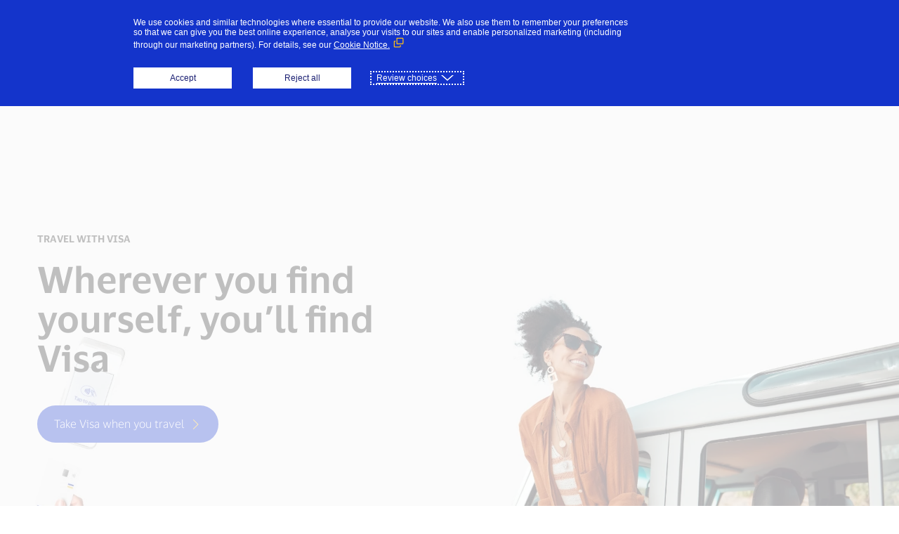

--- FILE ---
content_type: text/html;charset=utf-8
request_url: https://caribbean.visa.com/
body_size: 6658
content:
<!doctype html>








<html class="classic vs-home" dir="ltr" lang="en">
   <head>
      <link rel="preconnect" href="https://cdn.visa.com" crossorigin/>
      
<meta charset="utf-8"/>
<meta http-equiv="X-UA-Compatible" content="IE=edge"/>
<meta name="viewport" content="width=device-width, initial-scale=1"/>
<link rel="icon" type="image/ico" href="/content/dam/VCOM/Brand/favicon.ico"/>

<meta name="tenant" content="VISA"/>
<meta name="siteid" content="caribbean_visa_com"/>
<meta name="locale" content="en_bl"/>
<meta name="id" content="default"/>




<link rel="canonical" href="https://caribbean.visa.com"/>






    
        <link rel="alternate" hreflang="ar-KW" href="https://kw.visamiddleeast.com/ar_KW"/>
    
        <link rel="alternate" hreflang="en-IN" href="https://www.visa.co.in"/>
    
        <link rel="alternate" hreflang="es-BO" href="https://www.visa.com.bo"/>
    
        <link rel="alternate" hreflang="en-AE" href="https://ae.visamiddleeast.com/en_AE"/>
    
        <link rel="alternate" hreflang="en-ZA" href="https://www.visa.co.za"/>
    
        <link rel="alternate" hreflang="no-NO" href="https://www.visa.no"/>
    
        <link rel="alternate" hreflang="el-GR" href="https://www.visa.gr"/>
    
        <link rel="alternate" hreflang="nl-NL" href="https://www.visa.nl"/>
    
        <link rel="alternate" hreflang="en-AU" href="https://www.visa.com.au"/>
    
        <link rel="alternate" hreflang="he-IL" href="https://www.visa.co.il"/>
    
        <link rel="alternate" hreflang="hu-HU" href="https://www.visa.hu"/>
    
        <link rel="alternate" hreflang="en-JM" href="https://www.visa.com.jm"/>
    
        <link rel="alternate" hreflang="es-SV" href="https://www.visa.com.sv"/>
    
        <link rel="alternate" hreflang="en-BD" href="https://bd.visa.com"/>
    
        <link rel="alternate" hreflang="es-CR" href="https://www.visa.co.cr"/>
    
        <link rel="alternate" hreflang="es-CL" href="https://www.visa.cl"/>
    
        <link rel="alternate" hreflang="fr-CA" href="https://www.visa.ca/fr_CA"/>
    
        <link rel="alternate" hreflang="es-CO" href="https://www.visa.com.co"/>
    
        <link rel="alternate" hreflang="en-BL" href="https://caribbean.visa.com"/>
    
        <link rel="alternate" hreflang="pl-PL" href="https://www.visa.pl"/>
    
        <link rel="alternate" hreflang="pt-PT" href="https://www.visa.pt"/>
    
        <link rel="alternate" hreflang="en-SA" href="https://sa.visamiddleeast.com/en_SA"/>
    
        <link rel="alternate" hreflang="ar-EG" href="https://eg.visamiddleeast.com/ar_EG"/>
    
        <link rel="alternate" hreflang="fr-BE" href="https://www.visa.be/fr_BE"/>
    
        <link rel="alternate" hreflang="en-SG" href="https://www.visa.com.sg"/>
    
        <link rel="alternate" hreflang="ar-MA" href="https://ma.visamiddleeast.com/ar_MA"/>
    
        <link rel="alternate" hreflang="ru-TJ" href="https://cis.visa.com"/>
    
        <link rel="alternate" hreflang="en-BZ" href="https://www.visa.com.bz"/>
    
        <link rel="alternate" hreflang="en-KE" href="https://www.visa.co.ke"/>
    
        <link rel="alternate" hreflang="es-HN" href="https://www.visa.com.hn"/>
    
        <link rel="alternate" hreflang="en-GE" href="https://www.visa.com.ge/en_GE"/>
    
        <link rel="alternate" hreflang="hr-HR" href="https://www.visa.com.hr"/>
    
        <link rel="alternate" hreflang="ru-KZ" href="https://www.visa.com.kz/ru_KZ"/>
    
        <link rel="alternate" hreflang="es-PR" href="https://www.visa.com.pr"/>
    
        <link rel="alternate" hreflang="es-PY" href="https://www.visa.com.py"/>
    
        <link rel="alternate" hreflang="en-GP" href="https://www.visa.gp"/>
    
        <link rel="alternate" hreflang="de-AT" href="https://www.visaeurope.at"/>
    
        <link rel="alternate" hreflang="is-IS" href="https://www.visa.is"/>
    
        <link rel="alternate" hreflang="bg-BG" href="https://www.visabg.com"/>
    
        <link rel="alternate" hreflang="cs-CZ" href="https://www.visa.cz"/>
    
        <link rel="alternate" hreflang="en-PH" href="https://www.visa.com.ph"/>
    
        <link rel="alternate" hreflang="ru-BY" href="https://by.visa.com"/>
    
        <link rel="alternate" hreflang="en-PK" href="https://pk.visamiddleeast.com"/>
    
        <link rel="alternate" hreflang="zh-TW" href="https://www.visa.com.tw"/>
    
        <link rel="alternate" hreflang="en-HK" href="https://www.visa.com.hk/en_HK"/>
    
        <link rel="alternate" hreflang="ko-KR" href="https://www.visakorea.com"/>
    
        <link rel="alternate" hreflang="sk-SK" href="https://www.visa.sk"/>
    
        <link rel="alternate" hreflang="es-AR" href="https://www.visa.com.ar"/>
    
        <link rel="alternate" hreflang="en-QA" href="https://qa.visamiddleeast.com/en_QA"/>
    
        <link rel="alternate" hreflang="sv-SE" href="https://www.visa.se"/>
    
        <link rel="alternate" hreflang="da-DK" href="https://www.visa.dk"/>
    
        <link rel="alternate" hreflang="mn-MN" href="https://www.visa.mn/mn_MN"/>
    
        <link rel="alternate" hreflang="ru-AZ" href="https://www.visa.com.az/ru_AZ"/>
    
        <link rel="alternate" hreflang="uk-UA" href="https://www.visa.com.ua/uk_UA"/>
    
        <link rel="alternate" hreflang="en-US" href="https://usa.visa.com"/>
    
        <link rel="alternate" hreflang="en-MN" href="https://www.visa.mn/en_MN"/>
    
        <link rel="alternate" hreflang="en-MM" href="https://myanmar.visa.com"/>
    
        <link rel="alternate" hreflang="lv-LV" href="https://www.visa.lv"/>
    
        <link rel="alternate" hreflang="en-EG" href="https://eg.visamiddleeast.com/en_EG"/>
    
        <link rel="alternate" hreflang="en-MQ" href="https://www.visa.mq"/>
    
        <link rel="alternate" hreflang="en-MT" href="https://www.visa.com.mt"/>
    
        <link rel="alternate" hreflang="zh-CN" href="https://www.visa.cn"/>
    
        <link rel="alternate" hreflang="nl-BE" href="https://www.visa.be/nl_BE"/>
    
        <link rel="alternate" hreflang="en-MW" href="https://africa.visa.com"/>
    
        <link rel="alternate" hreflang="en-MY" href="https://www.visa.com.my"/>
    
        <link rel="alternate" hreflang="en-NG" href="https://www.visa.com.ng"/>
    
        <link rel="alternate" hreflang="en-VN" href="https://www.visa.com.vn/en_VN"/>
    
        <link rel="alternate" hreflang="el-CY" href="https://www.visa.com.cy"/>
    
        <link rel="alternate" hreflang="ja-JP" href="https://www.visa.co.jp"/>
    
        <link rel="alternate" hreflang="de-CH" href="https://www.visaeurope.ch/de_CH"/>
    
        <link rel="alternate" hreflang="ka-GE" href="https://www.visa.com.ge/ka_GE"/>
    
        <link rel="alternate" hreflang="ar-QA" href="https://qa.visamiddleeast.com/ar_QA"/>
    
        <link rel="alternate" hreflang="es-GT" href="https://www.visa.com.gt"/>
    
        <link rel="alternate" hreflang="es-PE" href="https://www.visa.com.pe"/>
    
        <link rel="alternate" hreflang="en-NZ" href="https://www.visa.co.nz"/>
    
        <link rel="alternate" hreflang="es-PA" href="https://www.visa.com.pa"/>
    
        <link rel="alternate" hreflang="ro-RO" href="https://www.visa.ro"/>
    
        <link rel="alternate" hreflang="tr-TR" href="https://www.visa.com.tr"/>
    
        <link rel="alternate" hreflang="et-EE" href="https://www.visa.ee"/>
    
        <link rel="alternate" hreflang="it-CH" href="https://www.visaeurope.ch/it_CH"/>
    
        <link rel="alternate" hreflang="km-KM" href="https://www.visa.com.kh/km_KM"/>
    
        <link rel="alternate" hreflang="fr-FR" href="https://www.visa.fr"/>
    
        <link rel="alternate" hreflang="vi-VN" href="https://www.visa.com.vn/vi_VN"/>
    
        <link rel="alternate" hreflang="en-GB" href="https://www.visa.co.uk"/>
    
        <link rel="alternate" hreflang="en-KH" href="https://www.visa.com.kh/en_KH"/>
    
        <link rel="alternate" hreflang="fi-FI" href="https://www.visa.fi/fi_FI"/>
    
        <link rel="alternate" hreflang="az-AZ" href="https://www.visa.com.az/az_AZ"/>
    
        <link rel="alternate" hreflang="en-CA" href="https://www.visa.ca/en_CA"/>
    
        <link rel="alternate" hreflang="en-KM" href="https://km.visamiddleeast.com/en_KM"/>
    
        <link rel="alternate" hreflang="lt-LT" href="https://www.visa.lt"/>
    
        <link rel="alternate" hreflang="ar-AE" href="https://ae.visamiddleeast.com/ar_AE"/>
    
        <link rel="alternate" hreflang="sl-SI" href="https://www.visaeurope.si"/>
    
        <link rel="alternate" hreflang="es-DO" href="https://www.visa.com.do"/>
    
        <link rel="alternate" hreflang="en-KW" href="https://kw.visamiddleeast.com/en_KW"/>
    
        <link rel="alternate" hreflang="fr-CH" href="https://www.visaeurope.ch/fr_CH"/>
    
        <link rel="alternate" hreflang="en-TH" href="https://www.visa.co.th/en_TH"/>
    
        <link rel="alternate" hreflang="es-EC" href="https://www.visa.com.ec"/>
    
        <link rel="alternate" hreflang="ie-GB" href="https://www.visa.ie"/>
    
        <link rel="alternate" hreflang="ar-SA" href="https://sa.visamiddleeast.com/ar_SA"/>
    
        <link rel="alternate" hreflang="en-LK" href="https://www.visa.com.lk"/>
    
        <link rel="alternate" hreflang="de-DE" href="https://www.visa.de"/>
    
        <link rel="alternate" hreflang="fr-MA" href="https://ma.visamiddleeast.com/fr_MA"/>
    
        <link rel="alternate" hreflang="zh-HK" href="https://www.visa.com.hk/zh_HK"/>
    
        <link rel="alternate" hreflang="en-TT" href="https://www.visa.com.tt"/>
    
        <link rel="alternate" hreflang="sr-RS" href="https://rs.visa.com"/>
    
        <link rel="alternate" hreflang="pt-BR" href="https://www.visa.com.br"/>
    
        <link rel="alternate" hreflang="es-UY" href="https://www.visa.com.uy"/>
    
        <link rel="alternate" hreflang="sv-FI" href="https://www.visa.fi/sv_FI"/>
    
        <link rel="alternate" hreflang="kk-KZ" href="https://www.visa.com.kz/kk_KZ"/>
    
        <link rel="alternate" hreflang="es-ES" href="https://www.visa.es"/>
    
        <link rel="alternate" hreflang="es-VE" href="https://www.visa.co.ve"/>
    
        <link rel="alternate" hreflang="en-LU" href="https://www.visaeurope.lu/en_LU"/>
    
        <link rel="alternate" hreflang="es-MX" href="https://www.visa.com.mx"/>
    
        <link rel="alternate" hreflang="it-IT" href="https://www.visaitalia.com"/>
    
        <link rel="alternate" hreflang="en-UA" href="https://www.visa.com.ua/en_UA"/>
    
        <link rel="alternate" hreflang="ar-KM" href="https://km.visamiddleeast.com/ar_KM"/>
    
        <link rel="alternate" hreflang="id-ID" href="https://www.visa.co.id"/>
    
        <link rel="alternate" hreflang="en-MA" href="https://ma.visamiddleeast.com/en_MA"/>
    
        <link rel="alternate" hreflang="fr-LU" href="https://www.visaeurope.lu/fr_LU"/>
    
        <link rel="alternate" hreflang="en-ME" href="https://www.visasoutheasteurope.com"/>
    
        <link rel="alternate" hreflang="es-NI" href="https://www.visa.co.ni"/>
    
        <link rel="alternate" hreflang="th-TH" href="https://www.visa.co.th/th_TH"/>
    

<meta name="description" content="We connect people and companies securely with our Visa credit, debit and digital payment cards. Find out more about Visa and its benefits!"/>

<meta name="keywords" content=""/>

    
    
        <meta name="google-site-verification" content="mWOhNk9uNz-mDJQDKsdsmdXUv7InJiKcyTNP5cFqsGM"/>
    

<title>Visa, a trusted leader in digital payments. | Visa</title>




    <link rel="preload" as="font" type="font/woff" crossorigin/>
    
    
<link rel="stylesheet" href="/etc.clientlibs/rvcom/rvcom-clientlibs/newFonts.min.css" type="text/css">



    <style>
        body {
            font-family: 'visa-font-latin-regular', 'visa-font-greek-regular', 'visa-font-cyrillic-regular', sans-serif;
        }
    </style>



<script type="module" src="/etc/ui/headless-ui/scripts/core/stencil-components/promotion-offer/promotion-offer.esm.js"></script>
<script nomodule src="/etc/ui/headless-ui/scripts/core/stencil-components/esm/promotion-offer.js"></script>
<script type="module" src="/etc/ui/visa-stencil/build/visa-reimagine.esm.js"></script>
<script nomodule src="/etc/ui/visa-stencil/build/visa-reimagine.js"></script>
<script defer src="/etc/ui/visa-stencil/assets/animation/scroll-animation.js"></script>

    
        <style>
            main {
                margin-top: 60px;
            }

            @media only screen and (min-width: 1200px) {
                main {
                    margin-top: 110px;
                }
            }
        </style>
    



      
    <link rel="preload" href="//usa.visa.com/etc/ui/headless-ui/styles/core/1.0.0/assets/styles/vcom/vcom.css" as="style"/>
    <link rel="stylesheet" type="text/css" href="//usa.visa.com/etc/ui/headless-ui/styles/core/1.0.0/assets/styles/vcom/vcom.css" media="print" onload="this.media='all'"/>
    <link rel="preload" href="//usa.visa.com/etc/ui/headless-ui/styles/core/1.0.0/assets/styles/global/themes/classic/classic.css" as="style"/>
    <link rel="stylesheet" type="text/css" href="//usa.visa.com/etc/ui/headless-ui/styles/core/1.0.0/assets/styles/global/themes/classic/classic.css" media="print" onload="this.media='all'"/>

    <link rel="preload" href="//usa.visa.com/etc/ui/headless-ui/styles/core/1.0.0/assets/styles/global/navigation.css" as="style"/>
    <link rel="stylesheet" type="text/css" href="//usa.visa.com/etc/ui/headless-ui/styles/core/1.0.0/assets/styles/global/navigation.css" media="print" onload="this.media='all'"/>


      
    
    <script src="//tags.tiqcdn.com/utag/visa/visa-com-lac/prod/utag.sync.js"></script>


      
      <style>
         .vs-header-height {
            height: 60px;
         }

         @media only screen and (min-width: 1200px) {
            .vs-header-height {
               height: 110px;
            }
            .vs-editorial-teaser-side-container {
               flex: 1;
               max-width: calc((100vw - 1140px) / 2);
            }
         }
      </style>
      <script type="module" src="/etc/ui/visa-stencil/build/visa-reimagine.esm.js"></script>
      <script nomodule src="/etc/ui/visa-stencil/build/visa-reimagine.js"></script>
      <script defer src="/etc/ui/visa-stencil/assets/animation/scroll-animation.js"></script>
   </head>
   <body class="vs-body">
      

    
<script src="/etc.clientlibs/cms-rest/clientlibs/cms-jquery.min.js"></script>





    
    
        <div><header id="vs-navigation-header">
    <div class="vs-header-height"></div>
</header>



    
    
        <script defer tenant="VISA" siteid="caribbean_visa_com" locale="en_bl" id="default" src="//cdn.visa.com/cdn/scripts/components/3.7.5/navigation.js"></script>
    







</div>
    


      <vs-app-root datapath="/content/VISA/lac/englishlanguagemaster/en_BL/home"></vs-app-root>
      
<link rel="stylesheet" type="text/css" href="/etc/ui/headless-ui/styles/core/1.0.0/assets/styles/global/themes/classic/classic.css" media="print" onload="this.media='all'"/>
<link rel="stylesheet" type="text/css" href="/etc/ui/headless-ui/styles/core/1.0.0/assets/styles/vcom/links/links.css" media="print" onload="this.media='all'"/>
<link rel="stylesheet" type="text/css" href="/etc/ui/headless-ui/styles/core/1.0.0/assets/styles/vcom/commons/commons.css" media="print" onload="this.media='all'"/>


<script type="application/ld+json">
    {"@context":"https://schema.org","@type":"Organization","url":"https://caribbean.visa.com","logo":"https://cdn.visa.com/v2/assets/images/logos/visa/blue/logo.png"}
</script>
<script type="application/ld+json">
    {"@context":"https://schema.org","@type":"WebSite","url":"https://caribbean.visa.com","potentialAction":{"@type":"SearchAction","target":"https://caribbean.visa.com/search.html?q={search_term_string}","query-input":"required name=search_term_string"}}
</script>

<main id="skipTo">
    
    
    <div class="marquee-container" data-animation="true" data-disable-lazyloading="true">
    	

    
<link rel="stylesheet" type="text/css" href="/etc/ui/headless-ui/styles/core/1.0.0/assets/styles/vcom/list/lists.css" media="print" onload="this.media='all'"/>


    
<link rel="stylesheet" href="/etc.clientlibs/cms-rest/components/core/marquee-container/v1/marquee-container/marqueeessiclientlibs.min.css" type="text/css">






<!-- Original quote component code -->




    
        <div class="vs-mb-3">




    
    
    <div class="heromarquee-item">

    <link rel="stylesheet" type="text/css" href="/etc/ui/headless-ui/styles/core/1.0.0/assets/styles/vcom/hero-marquee/v2/heroMarqueev2.css" media="print" onload="this.media='all'"/>
    
        
    
<script type="text/javascript" src="/etc.clientlibs/cms-rest/components/core/marquee-container/v2/heromarquee-item/clientlibs/site.min.js" defer></script>


        
    
<script type="text/javascript" src="/etc.clientlibs/cms-rest/clientlibs/modal.min.js" defer></script>


    
    <!--overlay condition-->
    <!-- START GENAI@CHAGPT4-->
    
    
    <!-- END GENAI@CHAGPT4-->
    <!--light text condition-->
    
    <!--animation-->
    

    <!--title box color-->
    
    
    <div class="vs-carousel vs-hero-marquee vs-mb-0 vs-hero-marquee-v2" role="region" aria-labelledby="h1-hero-marquee-2922d74552">

        <div></div>
        <!-- image -->
        
            
                <img data-src="/content/dam/VCOM/regional/lac/SPA/Default/Homepage/Cross-border/girl-traveling-and-POS-1920x1080.jpg" alt="Girl traveling and POS" class="vs-img-placeholder vs-lazy vs-img-fluid vs-vertical-image vs-hero-marquee-media vs-hero-marquee-image vs-d-none vs-d-md-block"/>
            
            
                
                    <img data-src="/content/dam/VCOM/regional/lac/SPA/Default/Olympics-2024/Costa-Rica/Imagenes/girl-traveling-800x450.jpg" alt="girl traveling" class="vs-img-placeholder vs-lazy vs-img-fluid vs-vertical-image vs-hero-marquee-media vs-hero-marquee-image vs-d-block vs-d-md-none"/>
            
            <!-- video -->
            
            
            <div class="vs-carousel-content vs-position-absolute vs-hero-marquee-content vs-hero-marquee-v2" aria-live="polite" aria-atomic="false"> <!---->
                <!-- play and pause buttons -->
                <!-- START GENAI@GHCOPILOT -->
                
                    
                
                
                
                <!-- END GENAI@GHCOPILOT -->
                
                <!-- Hero content -->
                <div class="vs-carousel-item vs-container-fluid" role="presentation">
                    <div class="vs-carousel-content-wrapper">
                        <div class="vs-row vs-align-items-center vs-justify-content-start">
                            <div class="vs-col-xs-12 vs-col-lg-10 vs-hero-slide-up vs-marquee-content-wrapper vs-hero-transparent vs-secondary vs-hero-marquee-v2"> <!---->
                                <h1>
                                    
                                        <!-- eyebrow -->
                                        <p class="vs-lead  vs-hero-marquee-v2 vs-mb-1 vs-pb-1">Travel with Visa</p>
                                        <!-- Headline -->
                                        <span class="vs-display-2  vs-mb-1 vs-pb-1" id="h1-hero-marquee-2922d74552">
                                            Wherever you find yourself, you’ll find Visa
                                        </span>
                                    
                                </h1>
                                <!-- Blockquote Headline-->
                                
                                <!-- START GENAI@CHATGPT4 -->
                                
                                    <div class="vs-text richtext  vs-hero-marquee-v2 vs-mb-1 vs-pb-1">
                                        
                                    </div>
                                
                                <!-- END GENAI@CHATGPT4 -->
                                <!-- CTA-->
                                <div>
                                    
                                    
                                    
                                    
                                    
                                        
                                        
                                    
                                    
                                    
                                        
                                    
                                    
                                    
                                    
                                    
                                    
                                    
                                    <div class="vs-row vs-hero-marquee-v2 vs-justify-content-start">
                                        <div class="vs-col-12 vs-pb-1 vs-col-md-auto">
                                            
                                                
                                                
                                                    <a href="https://caribbean.visa.com/support/consumer/travel-support.html" class="vs-mb-1 vs-btn vs-btn-primary vs-btn-icon" target="_self" aria-label="Take Visa when you travel">
                                                        Take Visa when you travel
                                                    </a>
                                                
                                            
                                        </div>
                                    </div>
                                </div>
                            </div>
                        </div>
                    </div>
                </div>
            </div>
            <div class="vs-liveregion vs-sr-only" aria-live="polite" aria-atomic="false"></div>
        </div>
    <!-- Footnotes-->
    


</div>


</div>
    
    







    </div>
    

    

    
    




    
    
    <div class="feature-container">


    <!-- START GENAI@CHATGPT4 -->
    <vs-featured-container data='{&#34;textAlignment&#34;:&#34;right&#34;,&#34;mediaAspectRatio&#34;:&#34;16:9&#34;,&#34;removeBottomMargin&#34;:&#34;true&#34;,&#34;featuredItems&#34;:[{&#34;eyebrowText&#34;:&#34;&#34;,&#34;headingStyle&#34;:&#34;h1&#34;,&#34;headerText&#34;:&#34;Creativity plays better with Visa&#34;,&#34;bodyText&#34;:&#34;Visa’s global art collection brings together bold, original works from artists across six continents, inspired by the energy of &lt;strong&gt;FIFA World Cup 26™.&lt;/strong&gt;&#34;,&#34;backgroundColor&#34;:&#34;white&#34;,&#34;ctas&#34;:[{&#34;ctaStyle&#34;:&#34;button&#34;,&#34;ctaButtonColor&#34;:&#34;primary&#34;,&#34;disableCta&#34;:&#34;&#34;,&#34;ctaTitle&#34;:&#34;Learn more&#34;,&#34;ctaLinkType&#34;:&#34;internal&#34;,&#34;ctaInternalLink&#34;:&#34;/content/VISA/lac/englishlanguagemaster/en_BL/home/about-visa/newsroom/press-releases/visa-champions-creators-with-global-art-collection-fifa-world-cup-26&#34;,&#34;ctaNoFollow&#34;:&#34;&#34;,&#34;ctaAnchorLabelRequired&#34;:&#34;no&#34;,&#34;ctaAnchorLabel&#34;:&#34;&#34;,&#34;ctaConversionType&#34;:&#34;Not a Conversion&#34;,&#34;ctaVideoType&#34;:&#34;&#34;,&#34;ctaVideoUrl&#34;:&#34;&#34;,&#34;ctaVideoTitle&#34;:&#34;&#34;,&#34;ctaVideoImagePath&#34;:&#34;&#34;,&#34;ctaVideoAltText&#34;:&#34;&#34;,&#34;disableCta1&#34;:&#34;&#34;,&#34;cta1Title&#34;:&#34;&#34;,&#34;cta1LinkType&#34;:&#34;&#34;,&#34;cta1AnchorLabelRequired&#34;:&#34;&#34;,&#34;cta1AnchorLabel&#34;:&#34;&#34;,&#34;cta1ConversionType&#34;:&#34;&#34;,&#34;ctaLinkTarget&#34;:&#34;same&#34;,&#34;ctaLink&#34;:&#34;https://caribbean.visa.com/about-visa/newsroom/press-releases/visa-champions-creators-with-global-art-collection-fifa-world-cup-26.html&#34;,&#34;ctaLinkAriaLabel&#34;:&#34;&#34;,&#34;cta1LinkTarget&#34;:&#34;same&#34;,&#34;cta1Link&#34;:&#34;https://caribbean.visa.com/about-visa/newsroom/press-releases/visa-champions-creators-with-global-art-collection-fifa-world-cup-26.html&#34;,&#34;cta1LinkAriaLabel&#34;:&#34;&#34;,&#34;ctaUniqueId&#34;:&#34;2bad5a82b6&#34;,&#34;uniqueId&#34;:&#34;2c336042d9&#34;,&#34;:type&#34;:&#34;nt:unstructured&#34;}],&#34;mediaItems&#34;:{&#34;videoUrl&#34;:&#34;&#34;,&#34;accessibility&#34;:{&#34;imageAltText&#34;:&#34;&#34;},&#34;enableRoundedCorners&#34;:&#34;true&#34;,&#34;imageUrl&#34;:&#34;/content/dam/VCOM/regional/na/canada/homepage/images/soccer-illustration-1600x900.jpg&#34;,&#34;mediaType&#34;:&#34;image&#34;,&#34;videoButtonStyle&#34;:&#34;black&#34;},&#34;uniqueId&#34;:&#34;89b830c109&#34;,&#34;:type&#34;:&#34;cms-rest/components/vcom/feature-component/v1/feature-component&#34;}],&#34;accessibility&#34;:{&#34;pauseButtonAriaLabel&#34;:&#34;Pause Video&#34;,&#34;playButtonAriaLabel&#34;:&#34;Play Video&#34;},&#34;uniqueId&#34;:&#34;e7ea622d49&#34;,&#34;:type&#34;:&#34;cms-rest/components/vcom/feature-container/v1/feature-container&#34;}' style="
        	display:block;
            min-height: calc(300px * 1);
        ">
    </vs-featured-container>
    <!-- END GENAI@CHATGPT4 -->

</div>


    
    
    <div class="tile-container">
<div data-container-type='tilecontainer' class="vs-container-fluid vs-px-0">
    <div class="vs-row vs-ct-3-up
        
        
        vs-m-0 ">
        
            <div class="vs-col-12 vs-col-md-4 vs-mb-3
                vs-px-2 vs-pl-md-2 vs-pr-md-2
                
                
                
                
                 ">
                

	
		
    
<script type="text/javascript" src="/etc.clientlibs/cms-rest/clientlibs/modal.min.js" defer></script>


	
	
		
    
<script type="text/javascript" src="/etc.clientlibs/cms-rest/components/core/simple-content-tile/v1/simple-content-tile/clientlibs.min.js" defer></script>


	
	
		
			
			
			
			
			
			
				
				
				
				
				
				
			
			<a href="https://caribbean.visa.com/pay-with-visa/find-a-card/credit-cards.html" target="_self" class=" vs-ct vs-sct vs-animation-link" aria-label="CARDS + BENEFITS &lt;p>Discover more ways to pay&lt;/p>
" data-target="73238f615a" data-title="CARDS + BENEFITS">
				<div class="vs-ct-overlay vs-bg-black">
					
						<div class=" vs-ct-head vs-link-cta vs-alt vs-link-secondary">
							<span class="vs-lead">CARDS + BENEFITS</span>
							<p>Discover more ways to pay</p>

							
						</div>
						
					
					
				</div>
				<div class="vs-bg-black-gradient">
					
					
					<img data-src="/content/dam/VCOM/global/homepage/home-images/content-tile-cards-900x900.jpg" alt="An image of three different digital payment cards from Visa." class="vs-ct-image vs-lazy vs-img-placeholder"/>
				</div>
			</a>
		
	


            </div>
        
            <div class="vs-col-12 vs-col-md-4 vs-mb-3
                
                
                vs-px-2
                
                
                 ">
                

	
		
    
<script type="text/javascript" src="/etc.clientlibs/cms-rest/clientlibs/modal.min.js" defer></script>


	
	
		
    
<script type="text/javascript" src="/etc.clientlibs/cms-rest/components/core/simple-content-tile/v1/simple-content-tile/clientlibs.min.js" defer></script>


	
	
		
			
			
			
			
			
			
				
				
				
				
				
				
			
			<a href="https://caribbean.visa.com/pay-with-visa/find-a-card/benefits/auto-rental-insurance.html" target="_self" class=" vs-ct vs-sct vs-animation-link" aria-label="RENTAL INSURANCE &lt;p>Enjoy the best benefits with Visa&lt;/p>
" data-target="0c83ff0dab" data-title="RENTAL INSURANCE">
				<div class="vs-ct-overlay vs-bg-black">
					
						<div class=" vs-ct-head vs-link-cta vs-alt vs-link-secondary">
							<span class="vs-lead">RENTAL INSURANCE</span>
							<p>Enjoy the best benefits with Visa</p>

							
						</div>
						
					
					
				</div>
				<div class="vs-bg-black-gradient">
					
					
					<img data-src="/content/dam/VCOM/regional/lac/ENG/Default/Homepage/rental-insurance/woman-in-the-car-900x900.jpg" alt="woman in a car looking at the sea" class="vs-ct-image vs-lazy vs-img-placeholder"/>
				</div>
			</a>
		
	


            </div>
        
            <div class="vs-col-12 vs-col-md-4 vs-mb-3
                
                vs-px-2 vs-pl-md-2 vs-pr-md-2
                
                
                
                 ">
                

	
		
    
<script type="text/javascript" src="/etc.clientlibs/cms-rest/clientlibs/modal.min.js" defer></script>


	
	
		
    
<script type="text/javascript" src="/etc.clientlibs/cms-rest/components/core/simple-content-tile/v1/simple-content-tile/clientlibs.min.js" defer></script>


	
	
		
			
			
			
			
			
			
				
				
				
				
				
				
			
			<a href="https://caribbean.visa.com/promotions/panama-travel-deals.html" target="_self" class=" vs-ct vs-sct vs-animation-link" aria-label="Travel with Visa to Panama Discover Panama and enjoy every moment with Visa benefits" data-target="4acdbd9ec4" data-title="Travel with Visa to Panama">
				<div class="vs-ct-overlay vs-bg-primary">
					
						<div class=" vs-ct-head vs-link-cta vs-alt vs-link-secondary">
							<span class="vs-lead">Travel with Visa to Panama</span>
							Discover Panama and enjoy every moment with Visa benefits
							
						</div>
						
					
					
				</div>
				<div class="vs-bg-primary-gradient">
					
					
					<img data-src="/content/dam/VCOM/regional/lac/SPA/dominicana/Home/sunny-beach-900x900.jpg" alt="sunny beach" class="vs-ct-image vs-lazy vs-img-placeholder"/>
				</div>
			</a>
		
	


            </div>
        
    </div>
</div>


</div>


    
    
    <div class="brand-blade-container">


    
    
<script type="text/javascript" src="/etc.clientlibs/cms-rest/components/core/brand-blade-container/v1/brand-blade-container/clientlibs.min.js" defer></script>





    <div class="vs-pb-3" data-gtm-card-title="brandbladeContainer" data-gtm-component-title="brandbladeContainer">
        <div class="vs-primary-background">
            <div class="vs-container vs-align-center vs-py-3 vs-py-lg-4 vs-py-xl-5">
                <div class="vs-row">
                    
                        


    <div data-gtm-card-title="brandtitle" data-gtm-component-title="brandtitle" class="vs-col-12 vs-slideup">
        
        
        <strong class="vs-lead vs-alt vs-mb-2 vs-mb-xl-0 vs-d-block">Our Promise</strong>
        <h2 class="vs-display-1 vs-alt vs-text-uppercase vs-pb-lg-1 ">
            What we stand for
        </h2>
        <div>
            <!-- Internal Link Icon -->
            <!-- Modal Window Link Icon -->
            
            
                <!-- New Window Link Icon -->
                
                
                    <!-- Internal Link Icon -->
                    
                    
                
            
            <!-- External Link Icon -->
            
            

            
                
                
            
            

            
            
                
                
            
            
            
            
            
            
            
            
            <div class="vs-col-12 vs-col-md-auto">
                <div class="vs-d-block vs-pb-2 vs-mt-1">
                    

                        
                        
                            <a href="https://caribbean.visa.com/our-purpose/the-visa-network.html" class="vs-d-inline-block vs-btn vs-btn-secondary vs-btn-icon" target="_self" aria-label="Leading by example">
                                Leading by example
                            </a>
                        
                    
                </div>
            </div>
        </div>
    </div>



                        
                    

                    

                        






    <div class="bundleb vs-slideup vs-col-12 vs-col-md-4 vs-col-lg-4
         vs-pt-3 vs-pt-lg-4 vs-pt-xl-5 vs-mt-xl-1 vs-align-left">
        <div data-gtm-card-title="bundleb" data-gtm-component-title="bundleb" data-disable-lazyloading="true">
            <div class="vs-cards-container">
                <div class="vs-card vs-mb-0">
                    <div class="vs-card-img-wrapper vs-card-img-sm">
                        
                        <img data-src="/content/dam/VCOM/global/homepage/home-images/visa-icon-people-possibility-white-110x110.png" src="/content/dam/VCOM/global/homepage/home-images/visa-icon-people-possibility-white-110x110.png" alt class="vs-card-img-wrapper vs-card-img-sm" loading="lazy"/>
                    </div>
                    <h3 class="vs-lead vs-mt-1 vs-pt-1 vs-alt">People + Possibilities</h3>
                    
                        
                            
                            
                            
                        
                            <a href="https://caribbean.visa.com/our-purpose/people-and-possibilities.html" class="vs-card-content vs-mt-1 vs-mb-0 vs-link-cta vs-link-secondary vs-meta vs-alt" target="_self" data-link-type="internal" data-cta-anchor-label-required="no">
                               Addressing economic inequality by empowering people traditionally excluded from the financial system.
                            </a>
                        
                         
                        
                        
                    
                    
                </div>
            </div>
        </div>
    </div>



    

                        
                    

                        






    <div class="bundleb vs-slideup vs-col-12 vs-col-md-4 vs-col-lg-4
         vs-pt-3 vs-pt-lg-4 vs-pt-xl-5 vs-mt-xl-1 vs-align-left">
        <div data-gtm-card-title="bundleb" data-gtm-component-title="bundleb" data-disable-lazyloading="true">
            <div class="vs-cards-container">
                <div class="vs-card vs-mb-0">
                    <div class="vs-card-img-wrapper vs-card-img-sm">
                        
                        <img data-src="/content/dam/VCOM/global/homepage/home-images/visa-icon-supporting-communities-white-110x110.png" src="/content/dam/VCOM/global/homepage/home-images/visa-icon-supporting-communities-white-110x110.png" alt="Supporting communities icon." class="vs-card-img-wrapper vs-card-img-sm" loading="lazy"/>
                    </div>
                    <h3 class="vs-lead vs-mt-1 vs-pt-1 vs-alt">Supporting Communities</h3>
                    
                        
                            
                            
                            
                        
                            <a href="https://caribbean.visa.com/our-purpose/supporting-communities.html" class="vs-card-content vs-mt-1 vs-mb-0 vs-link-cta vs-link-secondary vs-meta vs-alt" target="_self" data-link-type="internal" data-cta-anchor-label-required="no">
                               Empowering underserved communities and supporting local economies everywhere.
                            </a>
                        
                         
                        
                        
                    
                    
                </div>
            </div>
        </div>
    </div>



    

                        
                    

                        






    <div class="bundleb vs-slideup vs-col-12 vs-col-md-4 vs-col-lg-4
         vs-pt-3 vs-pt-lg-4 vs-pt-xl-5 vs-mt-xl-1 vs-align-left">
        <div data-gtm-card-title="bundleb" data-gtm-component-title="bundleb" data-disable-lazyloading="true">
            <div class="vs-cards-container">
                <div class="vs-card vs-mb-0">
                    <div class="vs-card-img-wrapper vs-card-img-sm">
                        
                        <img data-src="/content/dam/VCOM/global/homepage/home-images/visa-icon-protect-planet-white-110x110.png" src="/content/dam/VCOM/global/homepage/home-images/visa-icon-protect-planet-white-110x110.png" alt="Protect our planet icon." class="vs-card-img-wrapper vs-card-img-sm" loading="lazy"/>
                    </div>
                    <h3 class="vs-lead vs-mt-1 vs-pt-1 vs-alt">PRESERVING OUR PLANET</h3>
                    
                        
                            
                            
                            
                        
                            <a href="https://caribbean.visa.com/our-purpose/preserving-our-planet.html" class="vs-card-content vs-mt-1 vs-mb-0 vs-link-cta vs-link-secondary vs-meta vs-alt" target="_self" data-link-type="internal" data-cta-anchor-label-required="no">
                               Committed to driving sustainable commerce as we work towards a more sustainable future.
                            </a>
                        
                         
                        
                        
                    
                    
                </div>
            </div>
        </div>
    </div>



    

                        
                    
                </div>
            </div>
        </div>
    </div>



</div>



    
    
    
<script type="text/javascript" src="/etc.clientlibs/cms-rest/clientlibs/modal.min.js"></script>



<div data-gtm-card-title="modal" class="vs-modal-parent">
    <div class="vs-generic-modal vs-d-none" tabindex="-1" role="dialog" aria-labelledby="modal-title" aria-hidden="true">
        <div class="vs-modal-background vs-alt"></div>
        <div class="modal__content vs-modal-container vs-max">
            <div class="vs-modal-content vs-px-0">
                <div class="vs-modal-header modal__header vs-d-inline">
                    <div class="vs-row vs-mx-0">
                        <div class="vs-col-11 vs-align-self-center">
                            <h2 class="vs-text vs-align-left vs-alt vs-ml-2 vs-mb-1"></h2>
                        </div>
                    </div>
                </div>
                <div class="vs-row vs-mx-0">
                    <div class="vs-col-12 vs-p-0 modal--body"></div>
                </div>
                <button id="modal_close_btn" type="button" class="visa-icon visa-icon-close" data-dismiss="modal" aria-label="Close"></button>
            </div>
        </div>
    </div>
</div>
</main>
<div>
    
        
        
            


    <footer id="vs-navigation-footer" role="contentinfo"></footer>






        
    
</div>
<!-- this component is included on the cdn-footer file -->

    




    
<script src="/etc.clientlibs/cms-rest/clientlibs/throttle-plugin.min.js"></script>
<script src="/etc.clientlibs/cms-rest/clientlibs/inview-plugin.min.js"></script>
<script src="/etc.clientlibs/cms-rest/clientlibs/lazyloading-plugin.min.js"></script>
<script src="/etc.clientlibs/cms-rest/clientlibs/clientlib-accessibility.min.js"></script>





    <input type="hidden" class="tealiumEnvCode" value="prod"/>
    
        <input type="hidden" class="tealiumRegionCode" value="visa-com-lac"/>
        
    
<script src="/etc.clientlibs/cms-rest/clientlibs/tealium.min.js"></script>



    










<script defer src="/etc/ui/visa-stencil/assets/analytics/analytics.js"></script>

      
      <script defer src="/etc/ui/headless-ui/scripts/core/analytics.js"></script>
      
      <script type="module" src="/etc/ui/headless-ui/scripts/core/stencil-components/promotion-offer/promotion-offer.esm.js"></script>
      <script nomodule src="/etc/ui/headless-ui/scripts/core/stencil-components/esm/promotion-offer.js"></script>
      <script defer src="/etc/ui/visa-stencil/assets/analytics/analytics.js"></script>
   </body>
</html>


--- FILE ---
content_type: text/css
request_url: https://usa.visa.com/etc/ui/headless-ui/styles/core/1.0.0/assets/styles/vcom/vcom.css
body_size: 35924
content:
.vs-sr-only{border:0;clip:rect(0 0 0 0);height:1px;margin:-1px;overflow:hidden;padding:0;position:absolute;width:1px}.sr-only{border:0;clip:rect(0 0 0 0);height:1px;margin:-1px;overflow:hidden;padding:0;position:absolute;width:1px}:root{--heading-color: #2C2C2C;--heading-lead-color: #2C2C2C;--heading-lead-font-weight: 600;--heading-lead-color-alt: white;--heading-font-family: sans-serif;--heading-font-weight: 100;--heading-link-color: #1434CB}.vs-h1,.vs-h2,.vs-h3,.vs-h4,.vs-h5,.vs-h6{color:#2c2c2c;color:var(--heading-color);font-family:sans-serif;font-family:var(--heading-font-family);font-weight:100;font-weight:var(--heading-font-weight);margin:0 0 10px}.vs-h1.vs-alt,.vs-h2.vs-alt,.vs-h3.vs-alt,.vs-h4.vs-alt,.vs-h5.vs-alt,.vs-h6.vs-alt{color:#fff}.vs-h1 .vs-link-cta,.vs-h2 .vs-link-cta,.vs-h3 .vs-link-cta,.vs-h4 .vs-link-cta,.vs-h5 .vs-link-cta,.vs-h6 .vs-link-cta{font-family:sans-serif;font-family:var(--heading-font-family);font-weight:100;font-weight:var(--heading-font-weight);color:#1434cb;color:var(--heading-link-color);margin:0}.vs-h1 .vs-link-cta:after,.vs-h2 .vs-link-cta:after,.vs-h3 .vs-link-cta:after,.vs-h4 .vs-link-cta:after,.vs-h5 .vs-link-cta:after,.vs-h6 .vs-link-cta:after{line-height:0px}.vs-h1 .vs-inline-icon,.vs-h2 .vs-inline-icon,.vs-h3 .vs-inline-icon,.vs-h4 .vs-inline-icon,.vs-h5 .vs-inline-icon,.vs-h6 .vs-inline-icon{vertical-align:middle}.vs-h1:focus,.vs-h2:focus,.vs-h3:focus,.vs-h4:focus,.vs-h5:focus,.vs-h6:focus{outline:none}@media(min-width: 768px){.vs-h1,.vs-h2,.vs-h3,.vs-h4,.vs-h5,.vs-h6{margin:0 0 15px}}.vs-h1,.vs-h1 .vs-link-cta,.vs-h1 .vs-inline-icon{font-size:33px}@media(min-width: 1200px){.vs-h1,.vs-h1 .vs-link-cta,.vs-h1 .vs-inline-icon{font-size:47px}}.vs-h2,.vs-h2 .vs-link-cta,.vs-h2 .vs-inline-icon{font-size:24px}@media(min-width: 1200px){.vs-h2,.vs-h2 .vs-link-cta,.vs-h2 .vs-inline-icon{font-size:33px}.vs-h2.vs-link-new-window::after,.vs-h2.vs-link-outside::after,.vs-h2.vs-link-modal::after,.vs-h2 .vs-link-cta.vs-link-new-window::after,.vs-h2 .vs-link-cta.vs-link-outside::after,.vs-h2 .vs-link-cta.vs-link-modal::after,.vs-h2 .vs-inline-icon.vs-link-new-window::after,.vs-h2 .vs-inline-icon.vs-link-outside::after,.vs-h2 .vs-inline-icon.vs-link-modal::after{font-size:26px}}.vs-h3,.vs-h3 .vs-link-cta,.vs-h3 .vs-inline-icon{font-size:19px}@media(min-width: 1200px){.vs-h3,.vs-h3 .vs-link-cta,.vs-h3 .vs-inline-icon{font-size:24px}.vs-h3.vs-link-new-window::after,.vs-h3.vs-link-outside::after,.vs-h3.vs-link-modal::after,.vs-h3 .vs-link-cta.vs-link-new-window::after,.vs-h3 .vs-link-cta.vs-link-outside::after,.vs-h3 .vs-link-cta.vs-link-modal::after,.vs-h3 .vs-inline-icon.vs-link-new-window::after,.vs-h3 .vs-inline-icon.vs-link-outside::after,.vs-h3 .vs-inline-icon.vs-link-modal::after{font-size:20px}}.vs-h4,.vs-h4 .vs-link-cta,.vs-h4 .vs-inline-icon{font-size:15px}@media(min-width: 1200px){.vs-h4,.vs-h4 .vs-link-cta,.vs-h4 .vs-inline-icon{font-size:19px}}.vs-h5,.vs-h6,.vs-h5 .vs-link-cta,.vs-h6 .vs-link-cta,.vs-h5 .vs-inline-icon,.vs-h6 .vs-inline-icon{font-size:15px}.vs-lead{color:#2c2c2c;color:var(--heading-lead-color);font-family:sans-serif;font-family:var(--heading-font-family);text-transform:uppercase;font-weight:600;font-weight:var(--heading-lead-font-weight);font-size:14px;margin:0 0 5px}.vs-lead.vs-alt{color:#fff;color:var(--heading-lead-color-alt)}.vs-lead.vs-meta{font-size:12px;line-height:17px;font-weight:600}:root{--dropcap-text-color: #1434CB;--dropcap-font-family: sans-serif}.vs-dropcap{color:#1434CB;color:var(--dropcap-text-color);font-family:sans-serif;font-family:var(--dropcap-font-family);font-size:60px;font-weight:600;float:left;height:56px;padding-top:16px;padding-right:4px}.vs-dropcap.vs-alt{color:white}html[dir=rtl] .vs-dropcap{float:right;padding-right:unset;padding-left:4px}:root{--display-color: #2C2C2C;--display-color-alt: white;--display-font-family: sans-serif}.vs-display-0,.vs-display-1,.vs-display-2,.vs-display-3,.vs-display-4,.vs-display-5{color:#2c2c2c;color:var(--display-color);font-family:sans-serif;font-family:var(--display-font-family);font-weight:600;margin:0 0 20px 0}.vs-display-0.vs-alt,.vs-display-1.vs-alt,.vs-display-2.vs-alt,.vs-display-3.vs-alt,.vs-display-4.vs-alt,.vs-display-5.vs-alt{color:#fff;color:var(--display-color-alt)}@media(min-width: 992px){.vs-display-0,.vs-display-1,.vs-display-2,.vs-display-3,.vs-display-4,.vs-display-5{margin:0 0 30px 0}}.vs-display-0{font-size:48px;line-height:52px}.vs-display-0 .vs-sub{font-size:50px}@media(min-width: 992px){.vs-display-0{font-size:64px;line-height:70px}}@media(min-width: 1200px){.vs-display-0{font-size:90px;line-height:100px}}.vs-display-1{font-size:34px;line-height:38px}.vs-display-1 .vs-sub{font-size:50px}@media(min-width: 992px){.vs-display-1{font-size:40px;line-height:46px}}@media(min-width: 1200px){.vs-display-1{font-size:65px;line-height:70px}}.vs-display-2{font-size:28px;line-height:34px}.vs-display-2 .vs-inline-icon{font-size:28px;line-height:34px}@media(min-width: 992px){.vs-display-2{font-size:36px;line-height:40px}.vs-display-2 .vs-inline-icon{font-size:36px;line-height:40px}}@media(min-width: 1200px){.vs-display-2{font-size:52px;line-height:56px}.vs-display-2 .vs-inline-icon{font-size:52px;line-height:56px}}.vs-display-3{font-size:18px;line-height:24px}@media(min-width: 992px){.vs-display-3{font-size:21px;line-height:28px}}@media(min-width: 1200px){.vs-display-3{font-size:40px;line-height:40px}}.vs-display-4{font-size:16px;line-height:20px}@media(min-width: 992px){.vs-display-4{font-size:18px;line-height:24px}}@media(min-width: 1200px){.vs-display-4{font-size:24px;line-height:30px}}.vs-display-5{font-size:14px;line-height:17px}@media(min-width: 992px){.vs-display-5{font-size:16px;line-height:20px}}@media(min-width: 1200px){.vs-display-5{font-size:18px;line-height:24px}}:root{--text-color: #2C2C2C;--text-font-family: sans-serif;--text-strong-font-family: sans-serif;--text-link-color: #1434CB;--text-link-alt-color: white;--text-link-icon-alt-color: #FCC015;--text-link-focus-color: #021E4C;--text-link-focus-outline-color: black;--text-error: #D50000;--text-success: #077844;--text-dropcap-color: #1434CB;--text-link-alt-light: #F7F7F7}.vs-text{color:#2c2c2c;color:var(--text-color);font-family:sans-serif;font-family:var(--text-font-family);font-size:17px;font-weight:100;line-height:22px;margin:0 0 25px}.vs-text.vs-alt{color:#fff;color:var(--text-link-alt-color)}.vs-text.vs-alt a{color:#fff;color:var(--text-link-alt-color);cursor:pointer;margin:0;text-decoration:underline}.vs-text.vs-alt a:hover,.vs-text.vs-alt a:focus{color:#fff;color:var(--text-link-alt-light);text-decoration:underline}.vs-text.vs-alt a:focus{outline:1px dashed #fff;outline:1px dashed var(--text-link-alt-light);outline-offset:2px}.vs-text.vs-alt a.vs-link-secondary,.vs-text.vs-alt a.vs-link-secondary.vs-meta,.vs-text.vs-alt a.vs-link-new-window,.vs-text.vs-alt a.vs-link-outside,.vs-text.vs-alt a.vs-link-modal{display:inline;text-decoration:underline}.vs-text.vs-alt a.vs-link-secondary::after,.vs-text.vs-alt a.vs-link-secondary.vs-meta::after,.vs-text.vs-alt a.vs-link-new-window::after,.vs-text.vs-alt a.vs-link-outside::after,.vs-text.vs-alt a.vs-link-modal::after{color:#fcc015;color:var(--text-link-icon-alt-color);display:inline-block}.vs-text.vs-alt a.vs-link-secondary::after:focus,.vs-text.vs-alt a.vs-link-secondary::after:hover,.vs-text.vs-alt a.vs-link-secondary.vs-meta::after:focus,.vs-text.vs-alt a.vs-link-secondary.vs-meta::after:hover,.vs-text.vs-alt a.vs-link-new-window::after:focus,.vs-text.vs-alt a.vs-link-new-window::after:hover,.vs-text.vs-alt a.vs-link-outside::after:focus,.vs-text.vs-alt a.vs-link-outside::after:hover,.vs-text.vs-alt a.vs-link-modal::after:focus,.vs-text.vs-alt a.vs-link-modal::after:hover{text-decoration:none}.vs-text.vs-meta{font-size:14px;line-height:18px}.vs-text.vs-meta .vs-link-cta{font-size:14px}.vs-text.vs-meta .vs-link-cta.vs-link-new-window::after,.vs-text.vs-meta .vs-link-cta.vs-link-outside::after,.vs-text.vs-meta .vs-link-cta.vs-link-modal::after{font-size:14px}.vs-text.vs-legal{font-size:11px;line-height:14px}.vs-text.vs-legal .vs-link-cta{font-size:11px}.vs-text.vs-legal .vs-link-cta.vs-link-new-window::after,.vs-text.vs-legal .vs-link-cta.vs-link-outside::after,.vs-text.vs-legal .vs-link-cta.vs-link-modal::after{font-size:11px}.vs-text.vs-error{color:#d50000;color:var(--text-error)}.vs-text.vs-error .visa-icon{font-size:24px;padding-right:5px;position:relative;top:6px}.vs-text.vs-text-alert{color:#d50000;color:var(--text-error);display:block}.vs-text.vs-text-alert::before{content:"";display:inline-block;font-family:"visa-icon";font-size:24px;padding-right:5px;position:relative;top:4px}.vs-text.vs-text-alert::before:hover{text-decoration:none}.vs-text.vs-text-success{color:#077844;color:var(--text-success);display:block}.vs-text.vs-text-success::before{content:"";display:inline-block;font-family:"visa-icon";font-size:24px;padding-right:5px;position:relative;top:4px}.vs-text.vs-text-success::before:hover{text-decoration:none}.vs-text a{color:#1434cb;color:var(--text-link-color);cursor:pointer;margin:0;text-decoration:underline}.vs-text a:hover,.vs-text a:focus{color:#021e4c;color:var(--text-link-focus-color);text-decoration:underline}.vs-text a:focus{outline:1px dashed #000;outline:1px dashed var(--text-link-focus-outline-color);outline-offset:2px}.vs-text a.vs-link-secondary{text-decoration:none}.vs-text a.vs-link-secondary::after{content:"󨁻";color:#1434cb;color:var(--text-link-color);display:inline-block;font-family:"visa-icon";font-size:15px;padding-right:5px;position:relative;top:2px}.vs-text a.vs-link-secondary::after:hover{text-decoration:none}.vs-text a.vs-link-cta{display:inline;line-height:100%;text-decoration:underline}.vs-text a.vs-link-cta:hover,.vs-text a.vs-link-cta:focus{text-decoration:underline}.vs-text a.vs-link-cta.vs-link-new-window::after,.vs-text a.vs-link-cta.vs-link-outside::after,.vs-text a.vs-link-cta.vs-link-modal::after{display:inline-block}.vs-text a.vs-link-cta.vs-link-new-window::after:hover,.vs-text a.vs-link-cta.vs-link-new-window::after:focus,.vs-text a.vs-link-cta.vs-link-outside::after:hover,.vs-text a.vs-link-cta.vs-link-outside::after:focus,.vs-text a.vs-link-cta.vs-link-modal::after:hover,.vs-text a.vs-link-cta.vs-link-modal::after:focus{text-decoration:none}.vs-text .vs-dropcap{color:#1434CB;color:var(--text-dropcap-color);float:left;font-size:60px;font-weight:600;height:56px;padding-top:16px;padding-right:4px}html[dir=rtl] .vs-text .vs-dropcap{float:right;padding-right:unset;padding-left:4px}.vs-text .vs-inline-icon{vertical-align:middle}.vs-text.vs-attribution-text{color:#2c2c2c;font-weight:600;font-size:14px;font-family:var(--font-semi-bold, sans-serif);margin-bottom:30px}.vs-body-large{font-size:21px;font-family:var(--classic-font-latin-light);line-height:28px}.vs-body-large .vs-link-cta{font-size:21px;font-family:var(--classic-font-latin-light);line-height:28px}.vs-inline-icon{font-size:22px;display:inline-block;vertical-align:bottom}strong,.vs-bold{font-family:sans-serif !important;font-family:var(--text-strong-font-family) !important;font-weight:600}@font-face{font-display:block;font-family:"visa-icon";src:url(https://usa.visa.com/etc/ui/headless-ui/styles/core/assets/fonts/icons/visaFont.woff)}.vs-text-icon{display:inline-block;font-weight:500}.vs-text-icon.vs-text-icon-xl{font-size:29px}@media(min-width: 768px){.vs-text-icon.vs-text-icon-xl{font-size:32px}}@media(min-width: 1200px){.vs-text-icon.vs-text-icon-xl{font-size:51px}}.vs-text-icon.vs-text-icon-lg{font-size:40px}.vs-text-icon.vs-text-icon-md{font-size:32px}.vs-text-icon.vs-text-icon-sm{font-size:29px}.visa-icon{font-family:"visa-icon";line-height:100%;forced-colors:auto;-ms-high-contrast-adjust:auto}.visa-icon:before{font-family:"visa-icon";-webkit-font-smoothing:antialiased;-moz-osx-font-smoothing:grayscale}.visa-icon-subtract-md:before{content:""}.visa-icon-success-md:before{content:""}.visa-icon-suitcase-md:before{content:""}.visa-icon-suitcase-solid-md:before{content:""}.visa-icon-support-md:before{content:""}.visa-icon-table-md:before{content:""}.visa-icon-target-md:before{content:""}.visa-icon-tickets-md:before{content:""}.visa-icon-time-md:before{content:""}.visa-icon-to-top-md:before{content:""}.visa-icon-token-md:before{content:""}.visa-icon-topic-md:before{content:""}.visa-icon-transactions-md:before{content:""}.visa-icon-transactions-new-md:before{content:""}.visa-icon-travel-md:before{content:""}.visa-icon-travel-support-md:before{content:""}.visa-icon-travel-support-solid-md:before{content:""}.visa-icon-undo-md:before{content:""}.visa-icon-upload-md:before{content:""}.visa-icon-view-grid-md:before{content:""}.visa-icon-view-list-md:before{content:""}.visa-icon-visa-card-md:before{content:""}.visa-icon-visa-card-solid-md:before{content:""}.visa-icon-visa-card-verify-md:before{content:""}.visa-icon-visa-ready-md:before{content:""}.visa-icon-wallet-default-md:before{content:""}.visa-icon-wallet-md:before{content:""}.visa-icon-wifi-md:before{content:""}.visa-icon-wifi-solid-md:before{content:""}.visa-icon-wrench-md:before{content:""}.visa-icon-zoom-in-md:before{content:""}.visa-icon-zoom-out-md:before{content:""}.visa-icon-pos-md:before{content:""}.visa-icon-power-md:before{content:""}.visa-icon-price-tag-md:before{content:""}.visa-icon-printer-md:before{content:""}.visa-icon-printer-solid-md:before{content:""}.visa-icon-qr-alt-md:before{content:""}.visa-icon-question-md:before{content:""}.visa-icon-quote-left-md:before{content:""}.visa-icon-quote-right-md:before{content:""}.visa-icon-ready-main-md:before{content:""}.visa-icon-reciept-md:before{content:""}.visa-icon-redo-md:before{content:""}.visa-icon-refresh-md:before{content:""}.visa-icon-reload-md:before{content:""}.visa-icon-reward-md:before{content:""}.visa-icon-right-customer-md:before{content:""}.visa-icon-roadsign-md:before{content:""}.visa-icon-save-md:before{content:""}.visa-icon-savings-account-md:before{content:""}.visa-icon-scale-md:before{content:""}.visa-icon-scan-card-md:before{content:""}.visa-icon-scan-qr-emvco-md:before{content:""}.visa-icon-search-md:before{content:""}.visa-icon-security-lock-md:before{content:""}.visa-icon-security-md:before{content:""}.visa-icon-security-protection-md:before{content:""}.visa-icon-security-unlock-md:before{content:""}.visa-icon-settings-md:before{content:""}.visa-icon-share-md:before{content:""}.visa-icon-shipping-md:before{content:""}.visa-icon-sign-in-md:before{content:""}.visa-icon-sign-out-md:before{content:""}.visa-icon-signature-alt-md:before{content:""}.visa-icon-signature-md:before{content:""}.visa-icon-slider-md:before{content:""}.visa-icon-slider-solid-md:before{content:""}.visa-icon-smartphone-md:before{content:""}.visa-icon-smartphone-solid-md:before{content:""}.visa-icon-square-checkmark-md:before{content:""}.visa-icon-square-checkmark-solid-md:before{content:""}.visa-icon-square-minus-md:before{content:""}.visa-icon-square-minus-solid-md:before{content:""}.visa-icon-square-plus-md:before{content:""}.visa-icon-square-plus-solid-md:before{content:""}.visa-icon-src-md:before{content:""}.visa-icon-stack-exchange-md:before{content:""}.visa-icon-stack-rev-md:before{content:""}.visa-icon-stack-rev-solid-md:before{content:""}.visa-icon-statistics-md:before{content:""}.visa-icon-subtract-alt-md:before{content:""}.visa-icon-document-xls-md:before{content:""}.visa-icon-document-xml-md:before{content:""}.visa-icon-documents-md:before{content:""}.visa-icon-drag-md:before{content:""}.visa-icon-edit-md:before{content:""}.visa-icon-email-md:before{content:""}.visa-icon-error-md:before{content:""}.visa-icon-export-md:before{content:""}.visa-icon-eyedropper-md:before{content:""}.visa-icon-favorite-star-md:before{content:""}.visa-icon-favorite-star-solid-md:before{content:""}.visa-icon-file-download-md:before{content:""}.visa-icon-filter-alt-md:before{content:""}.visa-icon-filter-applied-md:before{content:""}.visa-icon-filter-close-md:before{content:""}.visa-icon-filter-close-solid-md:before{content:""}.visa-icon-filter-md:before{content:""}.visa-icon-filter-open-md:before{content:""}.visa-icon-filter-open-solid-md:before{content:""}.visa-icon-fingerprint-md:before{content:""}.visa-icon-flag-md:before{content:""}.visa-icon-folder-a-z-md:before{content:""}.visa-icon-folder-account-md:before{content:""}.visa-icon-folder-drilldown-md:before{content:""}.visa-icon-folder-md:before{content:""}.visa-icon-folder-multiple-md:before{content:""}.visa-icon-gender-female-md:before{content:""}.visa-icon-global-impact-md:before{content:""}.visa-icon-glossary-md:before{content:""}.visa-icon-guide-md:before{content:""}.visa-icon-hamburger-md:before{content:""}.visa-icon-heart-solid-md:before{content:""}.visa-icon-help-md:before{content:""}.visa-icon-holistic-md:before{content:""}.visa-icon-home-md:before{content:""}.visa-icon-id-number-md:before{content:""}.visa-icon-info-md:before{content:""}.visa-icon-key-change-md:before{content:""}.visa-icon-key-md:before{content:""}.visa-icon-light-bulb-md:before{content:""}.visa-icon-like-md:before{content:""}.visa-icon-link-md:before{content:""}.visa-icon-location-md:before{content:""}.visa-icon-log-completed-md:before{content:""}.visa-icon-log-md:before{content:""}.visa-icon-loyal-customer-md:before{content:""}.visa-icon-map-directions-md:before{content:""}.visa-icon-map-location-md:before{content:""}.visa-icon-map-location-off-md:before{content:""}.visa-icon-map-marker-md:before{content:""}.visa-icon-map-md:before{content:""}.visa-icon-marker-active-solid-md:before{content:""}.visa-icon-market-insights-md:before{content:""}.visa-icon-maximize-md:before{content:""}.visa-icon-media-fast-forward-md:before{content:""}.visa-icon-media-pause-alt-md:before{content:""}.visa-icon-media-pause-md:before{content:""}.visa-icon-media-replay-md:before{content:""}.visa-icon-media-rewind-md:before{content:""}.visa-icon-media-stop-alt-md:before{content:""}.visa-icon-merchant-md:before{content:""}.visa-icon-merchant-resources-md:before{content:""}.visa-icon-message-md:before{content:""}.visa-icon-money-add-md:before{content:""}.visa-icon-money-request-md:before{content:""}.visa-icon-money-send-md:before{content:""}.visa-icon-money-withdrawn-md:before{content:""}.visa-icon-nav-ribbon-left-md:before{content:""}.visa-icon-nav-ribbon-left-solid-md:before{content:""}.visa-icon-nav-ribbon-right-md:before{content:""}.visa-icon-nav-ribbon-right-solid-md:before{content:""}.visa-icon-new-customer-md:before{content:""}.visa-icon-new-window-md:before{content:""}.visa-icon-nfc-md:before{content:""}.visa-icon-note-md:before{content:""}.visa-icon-notifications-md:before{content:""}.visa-icon-offers-alt-md:before{content:""}.visa-icon-offers-and-perks-md:before{content:""}.visa-icon-offers-deals-md:before{content:""}.visa-icon-offers-md:before{content:""}.visa-icon-options-horizontal-md:before{content:""}.visa-icon-outside-link-md:before{content:""}.visa-icon-paddle-left-md:before{content:""}.visa-icon-paddle-right-md:before{content:""}.visa-icon-pause-md:before{content:""}.visa-icon-payment-tech-md:before{content:""}.visa-icon-payment-tech-solid-md:before{content:""}.visa-icon-payment-technology-md:before{content:""}.visa-icon-phone-md:before{content:""}.visa-icon-photo-md:before{content:""}.visa-icon-plane-md:before{content:""}.visa-icon-plane-solid-md:before{content:""}.visa-icon-play-arrow-md:before{content:""}.visa-icon-play-arrow-solid-md:before{content:""}.visa-icon-play-md:before{content:""}.visa-icon-play-solid-md:before{content:""}.visa-icon-pos-alt-md:before{content:""}.visa-icon-card-suspend-md:before{content:""}.visa-icon-card-verify-md:before{content:""}.visa-icon-cart-md:before{content:""}.visa-icon-cash-money-md:before{content:""}.visa-icon-category-md:before{content:""}.visa-icon-chatbot-md:before{content:""}.visa-icon-check-international-md:before{content:""}.visa-icon-check-md:before{content:""}.visa-icon-checked-multiple-md:before{content:""}.visa-icon-checkmark-empty-md:before{content:""}.visa-icon-checkmark-empty-solid-md:before{content:""}.visa-icon-checkmark-md:before{content:""}.visa-icon-clear-sign-md:before{content:""}.visa-icon-close-md:before{content:""}.visa-icon-cloud-md:before{content:""}.visa-icon-cloud-upload-md:before{content:""}.visa-icon-code-fork-code-alt-md:before{content:""}.visa-icon-code-fork-code-md:before{content:""}.visa-icon-code-run-md:before{content:""}.visa-icon-company-md:before{content:""}.visa-icon-contact-md:before{content:""}.visa-icon-controls-md:before{content:""}.visa-icon-coupons-md:before{content:""}.visa-icon-currency-convert-alt-md:before{content:""}.visa-icon-currency-convert-md:before{content:""}.visa-icon-currency-eur-md:before{content:""}.visa-icon-currency-md:before{content:""}.visa-icon-currency-usd-md:before{content:""}.visa-icon-customer-support-md:before{content:""}.visa-icon-dashboard-md:before{content:""}.visa-icon-data-profile-md:before{content:""}.visa-icon-delete-md:before{content:""}.visa-icon-developer-nav-md:before{content:""}.visa-icon-device-keyboard-md:before{content:""}.visa-icon-device-laptop-md:before{content:""}.visa-icon-device-mobile-md:before{content:""}.visa-icon-device-monitor-md:before{content:""}.visa-icon-device-mouse-md:before{content:""}.visa-icon-device-secure-md:before{content:""}.visa-icon-device-servers-md:before{content:""}.visa-icon-device-tablet-md:before{content:""}.visa-icon-device-tv-md:before{content:""}.visa-icon-document-add-md:before{content:""}.visa-icon-document-avi-md:before{content:""}.visa-icon-document-jpg-md:before{content:""}.visa-icon-document-json-md:before{content:""}.visa-icon-document-md:before{content:""}.visa-icon-document-mov-md:before{content:""}.visa-icon-document-pdf-md:before{content:""}.visa-icon-document-png-md:before{content:""}.visa-icon-about-visa-md:before{content:""}.visa-icon-account-lock-md:before{content:""}.visa-icon-account-md:before{content:""}.visa-icon-account-remove-md:before{content:""}.visa-icon-add-md:before{content:""}.visa-icon-ai-platform-md:before{content:""}.visa-icon-alert-md:before{content:""}.visa-icon-analytics-md:before{content:""}.visa-icon-analytics-platform-md:before{content:""}.visa-icon-aquierer-md:before{content:""}.visa-icon-arrow-back-md:before{content:""}.visa-icon-arrow-collapse-md:before{content:""}.visa-icon-arrow-down-md:before{content:""}.visa-icon-arrow-end-md:before{content:""}.visa-icon-arrow-forward-md:before{content:""}.visa-icon-arrow-left-md:before{content:""}.visa-icon-arrow-right-md:before{content:""}.visa-icon-arrow-start-md:before{content:""}.visa-icon-arrow-up-md:before{content:""}.visa-icon-atm-md:before{content:""}.visa-icon-attachment-md:before{content:""}.visa-icon-auth-face-md:before{content:""}.visa-icon-auth-reauthorize-md:before{content:""}.visa-icon-auth-voice-md:before{content:""}.visa-icon-balance-md:before{content:""}.visa-icon-bank-md:before{content:""}.visa-icon-bill-alt-md:before{content:""}.visa-icon-bill-md:before{content:""}.visa-icon-blockchain-md:before{content:""}.visa-icon-bonus-points-md:before{content:""}.visa-icon-bookmark-md:before{content:""}.visa-icon-bug-debug-md:before{content:""}.visa-icon-bug-md:before{content:""}.visa-icon-business-user-md:before{content:""}.visa-icon-calculator-md:before{content:""}.visa-icon-calendar-md:before{content:""}.visa-icon-calendar-with-dollar-sign-md:before{content:""}.visa-icon-camera-flash-md:before{content:""}.visa-icon-camera-md:before{content:""}.visa-icon-card-back-md:before{content:""}.visa-icon-card-corporate-md:before{content:""}.visa-icon-card-debit-md:before{content:""}.visa-icon-card-generic-md:before{content:""}.visa-icon-card-holder-md:before{content:""}.visa-icon-card-manage-alt-md:before{content:""}.visa-icon-card-manage-md:before{content:""}.visa-icon-card-number-md:before{content:""}.visa-icon-card-off-md:before{content:""}.visa-icon-card-prepaid-md:before{content:""}.visa-icon-message-sm:before{content:""}.visa-icon-new-window-sm:before{content:""}.visa-icon-notification-sm:before{content:""}.visa-icon-outside-link-sm:before{content:""}.visa-icon-paddle-left-sm:before{content:""}.visa-icon-paddle-right-sm:before{content:""}.visa-icon-play-arrow-sm:before{content:""}.visa-icon-play-arrow-solid-sm:before{content:""}.visa-icon-question-mark-sm:before{content:""}.visa-icon-question-mark-solid-sm:before{content:""}.visa-icon-quote-left-sm:before{content:""}.visa-icon-quote-right-sm:before{content:""}.visa-icon-redo-sm:before{content:""}.visa-icon-refresh-sm:before{content:""}.visa-icon-reload-sm:before{content:""}.visa-icon-search-sm:before{content:""}.visa-icon-security-lock-sm:before{content:""}.visa-icon-security-lock-solid-sm:before{content:""}.visa-icon-security-protection-sm:before{content:""}.visa-icon-security-unlock-sm:before{content:""}.visa-icon-settings-sm:before{content:""}.visa-icon-share-sm:before{content:""}.visa-icon-social-share-sm:before{content:""}.visa-icon-sortable-sm:before{content:""}.visa-icon-sortable-solid-sm:before{content:""}.visa-icon-src-sm:before{content:""}.visa-icon-success-sm:before{content:""}.visa-icon-time-sm:before{content:""}.visa-icon-token-sm:before{content:""}.visa-icon-travel-sm:before{content:""}.visa-icon-triangle-arrow-sm:before{content:""}.visa-icon-triangle-down-sm:before{content:""}.visa-icon-triangle-down-solid-sm:before{content:""}.visa-icon-triangle-up-sm:before{content:""}.visa-icon-triangle-up-solid-sm:before{content:""}.visa-icon-undo-sm:before{content:""}.visa-icon-upload-sm:before{content:""}.visa-icon-view-grid-sm:before{content:""}.visa-icon-wifi-sm:before{content:""}.visa-icon-wifi-solid-sm:before{content:""}.visa-icon-zoom-in-sm:before{content:""}.visa-icon-zoom-out-sm:before{content:""}.visa-icon-about-visa-sm:before{content:""}.visa-icon-about-visa-solid-sm:before{content:""}.visa-icon-account-sm:before{content:""}.visa-icon-account-solid-sm:before{content:""}.visa-icon-add-sm:before{content:""}.visa-icon-alert-sm:before{content:""}.visa-icon-alert-solid-sm:before{content:""}.visa-icon-arrow-back-sm:before{content:""}.visa-icon-arrow-collapse-sm:before{content:""}.visa-icon-arrow-down-sm:before{content:""}.visa-icon-arrow-end-sm:before{content:""}.visa-icon-arrow-forward-sm:before{content:""}.visa-icon-arrow-left-sm:before{content:""}.visa-icon-arrow-right-sm:before{content:""}.visa-icon-arrow-start-sm:before{content:""}.visa-icon-arrow-up-sm:before{content:""}.visa-icon-bluetooth-sm:before{content:""}.visa-icon-calendar-sm:before{content:""}.visa-icon-card-sm:before{content:""}.visa-icon-card-solid-sm:before{content:""}.visa-icon-checkmark-sm:before{content:""}.visa-icon-close-sm:before{content:""}.visa-icon-cloud-sm:before{content:""}.visa-icon-cloud-upload-sm:before{content:""}.visa-icon-delete-sm:before{content:""}.visa-icon-delete-solid-sm:before{content:""}.visa-icon-device-mobile-sm:before{content:""}.visa-icon-download-sm:before{content:""}.visa-icon-drag-sm:before{content:""}.visa-icon-email-sm:before{content:""}.visa-icon-email-solid-sm:before{content:""}.visa-icon-error-sm:before{content:""}.visa-icon-error-solid-sm:before{content:""}.visa-icon-favorite-star-solid-sm:before{content:""}.visa-icon-favorite-start-sm:before{content:""}.visa-icon-filters-sm:before{content:""}.visa-icon-flag-sm:before{content:""}.visa-icon-flag-solid-sm:before{content:""}.visa-icon-global-impact-sm:before{content:""}.visa-icon-hamburger-sm:before{content:""}.visa-icon-home-sm:before{content:""}.visa-icon-horizontal-sm:before{content:""}.visa-icon-info-sm:before{content:""}.visa-icon-info-solid-sm:before{content:""}.visa-icon-like-sm:before{content:""}.visa-icon-like-solid-sm:before{content:""}.visa-icon-link-sm:before{content:""}.visa-icon-location-sm:before{content:""}.visa-icon-location-solid-sm:before{content:""}.visa-icon-modal-popup-md:before{content:""}.visa-icon-modal-popup-sm:before{content:""}.visa-icon-contactless-payments:before{content:""}.visa-icon-hamburger:before{content:""}.visa-icon-arrow-down:before{content:""}.visa-icon-triangle-up:before{content:""}.visa-icon-carat-arrow-right:before{content:"󨀺"}.visa-icon-carat-arrow-left:before{content:"󨀻"}.visa-icon-left-arrow:before{content:"󨁊"}.visa-icon-right-arrow:before{content:"󨁋"}.visa-icon-chevron-back:before{content:""}.visa-icon-checkmark:before{content:""}.visa-icon-checkmark-empty:before{content:""}.visa-icon-carat-left:before{content:"󨁺"}.visa-icon-carat-right:before{content:"󨁻"}.visa-icon-quote-left:before{content:"󨂊"}.visa-icon-quote-right:before{content:"󨂋"}.visa-icon-nav-ribbon-left:before{content:"󨂚"}.visa-icon-nav-ribbon-right:before{content:"󨂛"}.visa-icon-close:before{content:""}.visa-icon-alert:before{content:""}.visa-icon-books:before{content:""}.visa-icon-bank:before{content:""}.visa-icon-email-rev:before{content:""}.visa-icon-building:before{content:""}.visa-icon-stack-rev:before{content:""}.visa-icon-suitcase:before{content:""}.visa-icon-download:before{content:""}.visa-icon-flag:before{content:""}.visa-icon-global:before{content:""}.visa-icon-info:before{content:""}.visa-icon-light-buld:before{content:""}.visa-icon-ellipsis:before{content:""}.visa-icon-sm-biz:before{content:""}.visa-icon-shopping-cart:before{content:"󨉚"}.visa-icon-shopping-cart-empty:before{content:"󨉛"}.visa-icon-clock:before{content:""}.visa-icon-search:before{content:""}.visa-icon-wifi:before{content:""}.visa-icon-outside-link:before{content:""}.visa-icon-location:before{content:""}.visa-icon-security:before{content:""}.visa-icon-offers:before{content:""}.visa-icon-partners:before{content:""}.visa-icon-payment-tech:before{content:""}.visa-icon-play-arrow:before{content:""}.visa-icon-reload:before{content:""}.visa-icon-price-tag:before{content:""}.visa-icon-printer:before{content:""}.visa-icon-social-share:before{content:""}.visa-icon-back-to-top:before{content:""}.visa-icon-visa-paywave:before{content:""}.visa-icon-merchant-shop:before{content:""}.visa-icon-market-insights:before{content:""}.visa-icon-support:before{content:""}.visa-icon-plane:before{content:""}.visa-icon-newspaper:before{content:""}.visa-icon-visa-direct:before{content:""}.visa-icon-analytics-platform:before{content:""}.visa-icon-visa-security:before{content:""}.visa-icon-android:before{content:""}.visa-icon-apple:before{content:""}.visa-icon-new-window:before{content:""}.visa-icon-partner:before{content:""}.visa-icon-square-checkmark:before{content:""}.visa-icon-square-minus:before{content:""}.visa-icon-square-plus:before{content:""}.visa-icon-filter-close:before{content:""}.visa-icon-filter-open:before{content:""}.visa-icon-slider-left-right:before{content:""}.visa-icon-src:before{content:""}.visa-icon-src-lockup:before{content:""}.visa-icon-password-show-md:before{content:""}.visa-icon-password-hide-md:before{content:""}.visa-icon-password-show-sm:before{content:""}.visa-icon-password-hide-sm:before{content:""}.visa-icon-visa-logo:before{content:""}.visa-icon-visa-card:before{content:""}.visa-icon-visa-ready:before{content:""}.visa-icon-cards:before{content:""}.visa-icon-card-back:before{content:""}.visa-icon-visa-tagline:before{content:""}.visa-icon-share:before{content:""}.visa-icon-facebook:before{content:"󨤚"}.visa-icon-facebook-rev:before{content:"󨤛"}.visa-icon-linkedin:before{content:"󨤪"}.visa-icon-linkedin-rev:before{content:"󨤫"}.visa-icon-twitter:before{content:"󨤺"}.visa-icon-twitter-rev:before{content:"󨤻"}.visa-icon-tumblr-rev:before{content:"󨥋"}.visa-icon-instagram:before{content:""}.visa-icon-paddle-left:before{content:""}.visa-icon-paddle-right:before{content:""}.visa-icon-global-impact:before{content:""}.visa-icon-visa-checkout:before{content:""}.visa-icon-payment-technology:before{content:""}.visa-icon-cards-main:before{content:""}.visa-icon-offers-and-perks:before{content:""}.visa-icon-ready-main:before{content:""}.visa-icon-info-for-partners:before{content:""}.visa-icon-about-visa:before{content:""}.visa-icon-start-accepting-visa:before{content:""}.visa-icon-commercial-solutions:before{content:""}.visa-icon-visa-performance-solutions:before{content:""}.visa-icon-innovation:before{content:""}.visa-icon-security-main:before{content:""}.visa-icon-small-business-management:before{content:""}.visa-icon-developer-nav:before{content:""}.visa-icon-risk-management:before{content:""}.visa-icon-destinations:before{content:""}.visa-icon-exchange-rates:before{content:""}.visa-icon-travel-support:before{content:""}.visa-icon-not-a-tourist:before{content:""}.visa-icon-smartphone:before{content:""}.visa-icon-merchant-resources:before{content:""}.visa-icon-newsletter:before{content:""}.visa-icon-square-checkmark-solid:before{content:""}.visa-icon-minus-circle-solid:before{content:""}.visa-icon-odnoklassniki:before{content:""}.visa-icon-person-solid:before{content:""}.visa-icon-security-solid:before{content:""}.visa-icon-info-outline:before{content:""}.visa-icon-info-solid:before{content:""}.visa-icon-transactions:before{content:""}.visa-icon-filters-lg:before{content:""}.visa-icon-filters-sm:before{content:""}.visa-icon-target:before{content:""}.visa-icon-heart-outline:before{content:""}.visa-icon-heart-solid:before{content:""}.visa-icon-holistic:before{content:""}.visa-icon-pause:before{content:""}.visa-icon-play:before{content:""}.visa-icon-tumblr:before{content:""}.visa-icon-vk:before{content:""}.visa-icon-wechat:before{content:""}.visa-icon-weibo:before{content:""}.visa-icon-wifi-solid:before{content:""}.visa-icon-youku:before{content:""}.visa-icon-youtube:before{content:""}.visa-icon-whatsapp:before{content:""}.visa-icon-whatsapp-rev:before{content:""}.visa-icon-phone:before{content:""}.visa-icon-map-marker-preferred:before{content:""}.visa-icon-map-marker:before{content:""}.visa-icon-map-location:before{content:""}.visa-icon-map-direction:before{content:""}.visa-icon-options-vertical-md:before{content:""}.visa-icon-options-vertical-sm:before{content:""}.visa-icon-arrow-expand-md:before{content:""}.visa-icon-arrow-expand-sm:before{content:""}.visa-icon-card-solid:before{content:""}.visa-icon-email-empty:before{content:""}.visa-icon-person:before{content:""}.visa-icon-payment-tech-solid:before{content:""}.visa-icon-triangle-up-empty:before{content:"󨀫"}.visa-icon-nav-ribbon-left-empty:before{content:"󨂜"}.visa-icon-nav-ribbon-right-empty:before{content:"󨂝"}.visa-icon-alert-empty:before{content:"󨄛"}.visa-icon-stack-rev-empty:before{content:"󨅫"}.visa-icon-suitcase-empty:before{content:"󨅻"}.visa-icon-flag-empty:before{content:"󨆛"}.visa-icon-clock-empty:before{content:"󨉫"}.visa-icon-location-empty:before{content:"󨌋"}.visa-icon-play-arrow-empty:before{content:"󨍛"}.visa-icon-printer-empty:before{content:"󨎋"}.visa-icon-plane-solid:before{content:"󨑛"}.visa-icon-square-minus-empty:before{content:"󨘛"}.visa-icon-square-plus-empty:before{content:"󨘫"}.visa-icon-filter-close-empty:before{content:"󨘻"}.visa-icon-filter-open-empty:before{content:"󨙋"}.visa-icon-slider-left-right-empty:before{content:"󨙛"}.visa-icon-about-visa-empty:before{content:"󩁛"}.visa-icon-calendar:before{content:"󩁝"}.visa-icon-calendar-dollar:before{content:"󩁞"}.visa-icon-start-accepting-visa-solid:before{content:"󩁫"}.visa-icon-caret-up-solid:before{content:"󩂍"}.visa-icon-caret-up:before{content:"󩂝"}.visa-icon-checkmark-empty-solid:before{content:"󩂭"}.visa-icon-risk-management-empty:before{content:"󩈋"}.visa-icon-minus-circle:before{content:"󩈍"}.visa-icon-travel-support-empty:before{content:"󩊛"}.visa-icon-partners-solid:before{content:"󩊝"}.visa-icon-smartphone-solid:before{content:"󩌛"}.visa-icon-blockquote:before{content:"󩌟"}.visa-icon-visa-logo-square:before{content:"󩌺"}.visa-icon-opt-in-out:before{content:"󩌻"}.visa-icon-link-share-solid:before{content:"󩍑"}.visa-icon-email-solid:before{content:"󩍒"}.visa-icon-facebook-solid-round:before{content:"󩍓"}.visa-icon-kakaotalk-solid:before{content:"󩍔"}.visa-icon-line-share-solid:before{content:"󩍕"}.visa-icon-telegram-solid:before{content:"󩍖"}.visa-icon-twitter-solid:before{content:"󩍗"}.visa-icon-wechat-solid:before{content:"󩍘"}.visa-icon-weibo-solid:before{content:"󩍙"}.visa-icon-whatsapp-solid:before{content:"󩍚"}.visa-icon-checkmark-reverse-round:before{content:"󩍠"}.visa-icon-checkmark-solid-round:before{content:"󩍡"}.visa-icon-dash:before{content:"󩍢"}.visa-icon-arrows-up-down:before{content:"󩍣"}.visa-icon-thumbs-down-reverse:before{content:"󩍤"}.visa-icon-thumbs-up-reverse:before{content:"󩍥"}.visa-icon-thumbs-up-solid:before{content:"󩍦"}.visa-icon-thumbs-down-solid:before{content:"󩍧"}.visa-icon-tiktok-solid:before{content:"󩍨"}.visa-icon-asterisk:before{content:"󩍰"}.visa-icon-hollow-circle:before{content:"󩍱"}.visa-icon-solid-circle:before{content:"󩍲"}.visa-icon-list-dash:before{content:"󩍳"}.visa-icon-list-alpha-lower:before{content:"󩍴"}.visa-icon-list-alpha-caps:before{content:"󩍵"}.visa-icon-list-nums-decimal:before{content:"󩍶"}.visa-icon-list-nums:before{content:"󩍷"}.visa-icon-list-roman-lower:before{content:"󩍸"}.visa-icon-list-roman-caps:before{content:"󩍹"}.visa-icon-list-disc-bullet:before{content:"󩍺"}.visa-icon-right-parenthesis:before{content:"󩍻"}.visa-icon-double-parenthesis:before{content:"󩍼"}.visa-icon-period-plus-parenthesis:before{content:"󩍽"}.visa-icon-parenthesis-plus-period:before{content:"󩍾"}.visa-icon-period-plus-double-parenthesis:before{content:"󩍿"}.visa-icon-double-parenthesis-plus-period:before{content:"󩎀"}.visa-icon-period:before{content:"󩎁"}.visa-icon-solid-square:before{content:"󩎂"}.visa-icon-solid-plus:before{content:"󩎃"}.visa-icon-solid-minus:before{content:"󩎄"}.visa-icon-x-solid:before{content:"󩎅"}:root{--blockquote-icon-color: #FCC015;--blockquote-icon-color-ocean: #2B92F5;--quotes-font-family: sans-serif;--quotes-font-weight: 100;--quotation-text-color: #1434CB}.vs-blockquote{border:none;font-weight:600;margin:0 0 15px 0;padding:0;position:relative}.vs-blockquote span.vs-blockquote-icon{display:inline-block;margin:0;padding:0;width:100%;text-decoration:none;line-height:unset;color:#1434CB}.vs-blockquote span.vs-blockquote-icon::before{font-family:"visa-icon";content:"󩌟";font-size:50px;line-height:50px}@media(min-width: 768px){.vs-blockquote span.vs-blockquote-icon::before{font-size:65px;line-height:66px}}@media(min-width: 992px){.vs-blockquote span.vs-blockquote-icon::before{font-size:80px;line-height:81px}}@media(min-width: 1200px){.vs-blockquote span.vs-blockquote-icon::before{font-size:110px;line-height:112px}}.vs-blockquote span.vs-blockquote-icon.vs-secondary-text{color:#FCC015}.vs-blockquote span.vs-blockquote-icon.vs-color-ocean{color:var(--blockquote-icon-color-ocean)}.vs-quote{font-size:25px;font-family:sans-serif;font-family:var(--quotes-font-family);font-weight:100;font-weight:var(--quotes-font-weight);line-height:33px}.vs-quote span.vs-left-quote-icon{background:url(https://usa.visa.com/etc/ui/headless-ui/styles/core/assets/fonts/icons/quote-new-left.svg);background-size:40px;display:inline-block;height:40px;width:40px}.vs-quote span.vs-right-quote-icon{background:url(https://usa.visa.com/etc/ui/headless-ui/styles/core/assets/fonts/icons/quote-new-right.svg);background-position-y:-4px;background-size:40px;display:inline-block;height:26px;position:relative;top:4px;width:40px}.vs-quote::before{content:"󩌟";font-family:"visa-icon",sans-serif;color:var(--quotation-text-color, #1434cb);font-size:20px;padding-inline:5px}.vs-quote::after{content:"󩌟";font-family:"visa-icon",sans-serif;color:var(--quotation-text-color, #1434cb);display:inline-block;transform:rotate(180deg);font-size:20px;padding-inline:5px}.vs-quote-logo-img{height:55px;max-width:100%}@media(min-width: 1200px){.vs-quote-logo-img{height:65px}}.vs-quote-portrait-img{height:90px;width:90px}@media(min-width: 768px){.vs-quote-portrait-img{height:110px;width:110px}}@media(min-width: 1200px){.vs-quote-portrait-img{height:140px;width:140px}}:root{--link-color: #1434CB;--link-alt-color: white;--link-focus-color: #021E4C;--link-font-family: sans-serif;--link-strong-font-family: sans-serif;--link-icon-color: #1434CB;--link-icon-focus-color: #1434CB;--link-focus-outline-color: black;--link-icon-alt-color: #FCC015;--link-icon-alt-focus-color: #FCC015;--link-alt-light: #F7F7F7;--link-icon: "";--link-icon-rtl: "";--link-icon-transition: all 0s ease;--link-icon-transform: 5px}.richtext a.vs-link-new-window{text-decoration:none}.richtext a.vs-link-new-window:hover,.richtext a.vs-link-new-window:focus{text-decoration:none}a.vs-link-same-window{text-decoration:none}a.vs-link-same-window::after{content:"";font-family:"visa-icon",sans-serif;font-size:16px;-webkit-transform:none;-ms-transform:none;transform:none;vertical-align:middle;top:-1px;overflow:hidden;text-decoration:none;display:inline-block}html[dir=rtl] a.vs-link-same-window::after{-moz-transform:scale(-1, 1);-webkit-transform:scale(-1, 1);-o-transform:scale(-1, 1);-ms-transform:scale(-1, 1);transform:scale(-1, 1)}a.vs-link-same-window:hover,a.vs-link-same-window:focus{text-decoration:none}.vs-link-cta{color:#1434cb;color:var(--link-color);cursor:pointer;display:inline-block;font-family:sans-serif;font-family:var(--link-font-family);font-size:17px;font-weight:100;margin:0 0 20px;text-decoration:underline}.vs-link-cta .visa-icon{color:#1434cb;color:var(--link-icon-color)}.vs-link-cta.vs-alt{color:#fff;color:var(--link-alt-color)}.vs-link-cta.vs-alt:hover,.vs-link-cta.vs-alt:focus{color:#fff;color:var(--link-alt-light)}.vs-link-cta.vs-alt:focus{outline:1px dashed #fff;outline:1px dashed var(--link-alt-light)}.vs-link-cta.vs-alt .visa-icon{color:#fcc015;color:var(--link-icon-alt-color)}.vs-link-cta.vs-alt.vs-link-secondary::after,.vs-link-cta.vs-alt.vs-link-new-window::after,.vs-link-cta.vs-alt.vs-link-outside::after,.vs-link-cta.vs-alt.vs-link-modal::after{color:#fcc015;color:var(--link-icon-alt-color)}html[dir=rtl] .vs-link-cta.vs-alt.vs-link-secondary::after,html[dir=rtl] .vs-link-cta.vs-alt.vs-link-new-window::after,html[dir=rtl] .vs-link-cta.vs-alt.vs-link-outside::after,html[dir=rtl] .vs-link-cta.vs-alt.vs-link-modal::after{display:inline-block}.vs-link-cta.vs-alt.vs-link-secondary:hover,.vs-link-cta.vs-alt.vs-link-secondary:focus,.vs-link-cta.vs-alt.vs-link-new-window:hover,.vs-link-cta.vs-alt.vs-link-new-window:focus,.vs-link-cta.vs-alt.vs-link-outside:hover,.vs-link-cta.vs-alt.vs-link-outside:focus,.vs-link-cta.vs-alt.vs-link-modal:hover,.vs-link-cta.vs-alt.vs-link-modal:focus{opacity:100%}.vs-link-cta.vs-alt.vs-link-secondary:hover::after,.vs-link-cta.vs-alt.vs-link-secondary:focus::after,.vs-link-cta.vs-alt.vs-link-new-window:hover::after,.vs-link-cta.vs-alt.vs-link-new-window:focus::after,.vs-link-cta.vs-alt.vs-link-outside:hover::after,.vs-link-cta.vs-alt.vs-link-outside:focus::after,.vs-link-cta.vs-alt.vs-link-modal:hover::after,.vs-link-cta.vs-alt.vs-link-modal:focus::after{color:#fcc015;color:var(--link-icon-alt-focus-color)}.vs-link-cta.vs-alt{color:#fff}.vs-link-cta:hover,.vs-link-cta:focus{color:#021e4c;color:var(--link-focus-color);text-decoration:underline;outline-offset:2px;opacity:90%}.vs-link-cta:focus{outline:1px dashed #000;outline:1px dashed var(--link-focus-outline-color)}.vs-link-cta.vs-link-inline{display:inline-block !important;text-decoration:underline}.vs-link-cta.vs-link-inline:hover{text-decoration:underline}.vs-link-cta.vs-header-cta{font-family:sans-serif;font-family:var(--link-strong-font-family);font-size:17px;font-weight:600;text-decoration:none}.vs-link-cta.vs-header-cta.vs-link-secondary::after{top:2px}@media(min-width: 1200px){.vs-link-cta.vs-header-cta.vs-link-secondary::after{top:3px}}.vs-link-cta.vs-header-cta:focus{outline:1px dashed #000;outline:1px dashed var(--link-focus-outline-color)}.vs-link-cta.vs-header-cta.vs-alt:focus{outline:1px dashed #fff;outline:1px dashed var(--link-alt-color)}.vs-link-cta.vs-header-cta::after{font-size:15px !important}@media(min-width: 992px){.vs-link-cta.vs-header-cta::after{font-size:18px !important}}@media(min-width: 1200px){.vs-link-cta.vs-header-cta::after{font-size:22px !important}}@media(min-width: 992px){.vs-link-cta.vs-header-cta{font-size:20px}}@media(min-width: 1200px){.vs-link-cta.vs-header-cta{font-size:24px;line-height:32px}}.vs-link-cta.vs-link-secondary{display:block;text-decoration:none}.vs-link-cta.vs-link-secondary:hover::after,.vs-link-cta.vs-link-secondary:focus::after{color:#1434cb;color:var(--link-icon-focus-color);text-decoration:none;transition:all 0s ease;transition:var(--link-icon-transition)}.vs-link-cta.vs-link-secondary:hover::after,.vs-link-cta.vs-link-secondary:focus::after{left:5px;left:var(--link-icon-transform)}html[dir=rtl] .vs-link-cta.vs-link-secondary:hover::after,html[dir=rtl] .vs-link-cta.vs-link-secondary:focus::after{right:5px;right:var(--link-icon-transform)}.vs-link-cta.vs-link-secondary::after{color:#1434cb;color:var(--link-icon-color);display:inline;font-family:"visa-icon",sans-serif;font-size:14px;position:relative;top:1px}.vs-link-cta.vs-link-secondary::after:hover{text-decoration:none}.vs-link-cta.vs-link-secondary::after{content:"";content:var(--link-icon);left:5px}html[dir=rtl] .vs-link-cta.vs-link-secondary::after{content:"";content:var(--link-icon-rtl);display:inline-block;left:auto;right:5px}.vs-link-cta.vs-link-secondary.vs-meta::after{content:""}html[dir=rtl] .vs-link-cta.vs-link-secondary.vs-meta::after{content:""}.vs-link-cta.vs-link-secondary.vs-meta:hover::after,.vs-link-cta.vs-link-secondary.vs-meta:focus::after{content:"";left:5px;transition:none}html[dir=rtl] .vs-link-cta.vs-link-secondary.vs-meta:hover::after,html[dir=rtl] .vs-link-cta.vs-link-secondary.vs-meta:focus::after{content:"";left:auto;right:5px}.vs-link-cta.vs-link-new-window,.vs-link-cta.vs-link-outside,.vs-link-cta.vs-link-modal{display:block;text-decoration:none}.vs-link-cta.vs-link-new-window::after,.vs-link-cta.vs-link-outside::after,.vs-link-cta.vs-link-modal::after{color:#1434cb;color:var(--link-icon-color);display:inline;font-family:"visa-icon",sans-serif;position:relative}.vs-link-cta.vs-link-new-window::after,.vs-link-cta.vs-link-outside::after,.vs-link-cta.vs-link-modal::after{padding-left:5px}html[dir=rtl] .vs-link-cta.vs-link-new-window::after,html[dir=rtl] .vs-link-cta.vs-link-outside::after,html[dir=rtl] .vs-link-cta.vs-link-modal::after{display:inline-block;padding-right:5px}.vs-link-cta.vs-link-new-window:hover::after,.vs-link-cta.vs-link-new-window:focus::after,.vs-link-cta.vs-link-outside:hover::after,.vs-link-cta.vs-link-outside:focus::after,.vs-link-cta.vs-link-modal:hover::after,.vs-link-cta.vs-link-modal:focus::after{color:#1434cb;color:var(--link-icon-focus-color)}.vs-link-cta.vs-link-new-window:hover,.vs-link-cta.vs-link-outside:hover,.vs-link-cta.vs-link-modal:hover{text-decoration:none;opacity:90%}.vs-link-cta.vs-link-new-window::after{content:"";font-size:16px;top:1px}.vs-link-cta.vs-link-outside::after{content:"";font-size:14px;top:2px}.vs-link-cta.vs-link-modal::after{content:"";font-size:16px;top:1px}.vs-link-cta.vs-link-open{padding-bottom:5px;text-decoration:none}.vs-link-cta.vs-link-open::after{color:#1434cb;color:var(--link-icon-color);content:"";display:inline;font-family:"visa-icon",sans-serif;font-size:33px;margin-left:5px;position:relative;top:8px}html[dir=rtl] .vs-link-cta.vs-link-open::before{color:#1434cb;color:var(--link-icon-color);content:"";display:inline;font-family:"visa-icon",sans-serif;font-size:33px;margin-right:5px;position:relative;top:8px}html[dir=rtl] .vs-link-cta.vs-link-open::after{display:none}html[dir=rtl] .vs-link-cta.vs-link-open:hover::before,html[dir=rtl] .vs-link-cta.vs-link-open:focus::before{color:#021e4c;color:var(--link-icon-focus-color)}.vs-link-cta.vs-link-open:hover::after,.vs-link-cta.vs-link-open:focus::after{color:#021e4c;color:var(--link-icon-focus-color)}.vs-link-cta.vs-link-close{padding-bottom:5px;text-decoration:none}.vs-link-cta.vs-link-close::after{color:#1434cb;color:var(--link-icon-color);content:"";display:inline;font-family:"visa-icon",sans-serif;font-size:33px;margin-left:5px;position:relative;top:8px}html[dir=rtl] .vs-link-cta.vs-link-close::before{color:#1434cb;color:var(--link-icon-color);content:"";display:inline;font-family:"visa-icon",sans-serif;font-size:33px;margin-right:5px;position:relative;top:8px}html[dir=rtl] .vs-link-cta.vs-link-close::after{display:none}html[dir=rtl] .vs-link-cta.vs-link-close:hover::before,html[dir=rtl] .vs-link-cta.vs-link-close:focus::before{color:#021e4c;color:var(--link-icon-focus-color)}.vs-link-cta.vs-link-close:hover::after,.vs-link-cta.vs-link-close:focus::after{color:#021e4c;color:var(--link-icon-focus-color)}.vs-link-cta.vs-meta{font-size:14px}.vs-link-cta .visa-icon{display:inline-block;padding-left:5px;position:relative;top:2px}.vs-link-cta .visa-icon:hover{text-decoration:none}.vs-link-cta.vs-link-video{padding-bottom:5px;text-decoration:none;display:block}.vs-link-cta.vs-link-video::after{display:inline-block;content:"";font-family:"visa-icon",sans-serif;font-size:16px;margin-left:8px;position:relative;top:1px}a.vs-link-icon{color:#021e4c;color:var(--link-icon-color);display:block;font-style:normal;margin:0;padding:8px;text-decoration:none}a.vs-link-icon.vs-link-icon-shadow:active{box-shadow:inset 0 0 5px #c1c1c1;outline:none}.social-buttons .vs-link-icon{display:inline-block}:root{--button-color: #2C2C2C;--button-color-hover: #2C2C2C;--button-background: white;--button-border: #808080;--button-border-hover: #2C2C2C;--button-border-focus: #2C2C2C;--button-font-family: sans-serif;--button-font-weight: 100;--button-primary-color: white;--button-primary-background: #1434CB;--button-primary-border-focus: white;--button-primary-gradient-left: #021E4C;--button-primary-gradient-right: #1434CB;--button-primary-active-background: #077844;--button-primary-background-hover: #3B57DE;--button-primary-gradient-left-hover: #1434CB;--button-primary-gradient-right-hover: #3B57DE;--button-secondary-color: #021E4C;--button-secondary-background: #FCC015;--button-secondary-border-focus: #021E4C;--button-secondary-background-hover: #FFD700;--button-disabled-color: #5C5C5C;--button-disabled-background: #EEEEEE;--primary-button-color: #FCC015;--button-radius: 30px}button.vs-link-cta{background:rgba(0,0,0,0);border:0;padding:0}.visa-icon .visa-icon-contactless-payments{font-weight:100}.vs-btn{background:#fff;background:var(--button-background);border:1px solid gray;border:1px solid var(--button-border);border-radius:0;color:#2c2c2c;color:var(--button-color);cursor:pointer;display:block;font-family:sans-serif;font-family:var(--button-font-family);font-size:16px;font-weight:100;font-weight:var(--button-font-weight);padding:14px;margin-bottom:15px;white-space:normal;width:100%;border-radius:var(--button-radius, 30px)}.vs-btn.vs-btn-block{text-align:center;width:100%}.vs-btn.vs-alt:focus{outline:1px dashed #fff;outline:1px dashed var(--button-primary-color)}.vs-btn:hover{color:#2c2c2c;color:var(--button-color-hover);border:1px solid #2c2c2c;border:1px solid var(--button-border-hover)}.vs-btn:focus{color:#2c2c2c;outline:1px dashed #2c2c2c;outline:1px dashed var(--button-border-focus);outline-offset:-4px}.vs-btn.vs-btn-inline{display:inline-block}.vs-btn.vs-btn-icon{padding:16px 24px 18px}.vs-btn.vs-btn-icon .visa-icon-contactless-payments{position:relative;top:4px;font-weight:100}.vs-btn.vs-btn-icon::after{color:#1434cb;color:var(--button-primary-background);content:"";font-family:"visa-icon",sans-serif;font-size:16px;margin-left:5px;position:relative;top:2px}.vs-btn.vs-btn-share,.vs-btn.vs-btn-new-window,.vs-btn.vs-btn-modal,.vs-btn.vs-btn-video,.vs-btn.vs-btn-filter{padding:16px 24px 18px}.vs-btn.vs-btn-share::after,.vs-btn.vs-btn-new-window::after,.vs-btn.vs-btn-modal::after,.vs-btn.vs-btn-video::after,.vs-btn.vs-btn-filter::after{color:#1434cb;color:var(--button-primary-background)}.vs-btn::after{display:inline}.vs-btn.vs-btn-primary{background:#1434cb;background:var(--button-primary-background);border:0px;color:#fff;color:var(--button-primary-color);padding:16px 24px 18px}.vs-btn.vs-btn-primary:hover,.vs-btn.vs-btn-primary:focus{background:#3b57de;background:var(--button-primary-background-hover)}.vs-btn.vs-btn-primary:focus{outline:1px dashed #fff;outline:1px dashed var(--button-primary-border-focus);outline-offset:-4px}.vs-btn.vs-btn-primary.vs-btn-active{background:#077844;background:var(--button-primary-active-background)}.vs-btn.vs-btn-primary.vs-btn-icon::after,.vs-btn.vs-btn-primary.vs-btn-share::after,.vs-btn.vs-btn-primary.vs-btn-new-window::after,.vs-btn.vs-btn-primary.vs-btn-modal::after,.vs-btn.vs-btn-primary.vs-btn-video::after{color:#f7b600;color:var(--button-secondary-background)}.vs-btn.vs-btn-secondary{background:#fcc015;background:var(--button-secondary-background);border:0px;color:#021e4c;color:var(--button-secondary-color);padding:16px 24px 18px}.vs-btn.vs-btn-secondary:hover{background:gold;background:var(--button-secondary-background-hover)}.vs-btn.vs-btn-secondary:focus{outline:1px dashed #021e4c;outline:1px dashed var(--button-secondary-border-focus);outline-offset:-4px;background:gold;background:var(--button-secondary-background-hover)}.vs-btn.vs-btn-secondary.vs-btn-icon::after,.vs-btn.vs-btn-secondary.vs-btn-share::after,.vs-btn.vs-btn-secondary.vs-btn-new-window::after,.vs-btn.vs-btn-secondary.vs-btn-modal::after,.vs-btn.vs-btn-secondary.vs-btn-video::after{color:#021e4c;color:var(--button-secondary-color)}.vs-btn.vs-btn-share::after{content:"";font-family:"visa-icon",sans-serif;font-size:16px;margin-left:8px;position:relative;top:2px}.vs-btn.vs-btn-filter{color:#fcc015;color:var(--button-secondary-color)}.vs-btn.vs-btn-filter::after{content:"";font-family:"visa-icon",sans-serif;font-size:16px;margin-left:8px;position:relative;top:2px}.vs-btn.vs-btn-new-window::after{content:"";display:inline-block;font-family:"visa-icon";font-size:16px;margin-left:8px;position:relative;top:1px;font-size:16px}.vs-btn.vs-btn-modal{padding:16px 24px 18px}.vs-btn.vs-btn-modal::after{content:"";display:inline-block;font-family:"visa-icon";font-size:16px;margin-left:8px;position:relative;top:1px}.vs-btn.vs-btn-video::after{content:"";display:inline-block;font-family:"visa-icon";font-size:16px;margin-left:8px;position:relative;top:1px}.vs-btn.vs-alt.vs-btn-video:focus{outline:1px dashed #021e4c}.vs-btn.vs-btn-transparent{border:none;background:none}@media(min-width: 768px){.vs-btn{padding:16px 24px 18px;width:auto}}a.vs-btn{display:inline-block;text-decoration:none;text-align:center}a.vs-btn:hover,a.vs-btn:focus{text-decoration:none}.vs-btn[disabled],.vs-btn-disabled,.vs-btn-disabled:hover,.vs-btn-disabled:focus{background:#eee !important;background:var(--button-disabled-background) !important;border:2px solid #eee !important;border:2px solid var(--button-disabled-background) !important;color:#5c5c5c !important;color:var(--button-disabled-color) !important;cursor:not-allowed}body[dir=rtl] .vs-btn.vs-btn-icon::before{content:"󨁺";font-family:"visa-icon",sans-serif;font-size:16px;margin-right:5px;margin-left:0px;position:relative;top:2px}body[dir=rtl] .vs-btn.vs-btn-icon::after{content:normal !important}body[dir=rtl] .vs-btn-primary.vs-submit::before{content:"󨁺";font-family:"visa-icon",sans-serif;font-size:16px;margin-right:5px;margin-left:0px;position:relative;top:2px}body[dir=rtl] .vs-btn-primary.vs-submit::after{content:normal !important}html[dir=rtl] .vs-btn.vs-btn-icon::after,body[dir=rtl] .vs-btn.vs-btn-icon::after{content:"";content:var(--link-icon-rtl);margin-right:5px;margin-left:0px;display:inline-block}html[dir=rtl] .vs-btn.vs-btn-share::after,html[dir=rtl] .vs-btn.vs-btn-new-window::after,html[dir=rtl] .vs-btn.vs-btn-filter::after,body[dir=rtl] .vs-btn.vs-btn-share::after,body[dir=rtl] .vs-btn.vs-btn-new-window::after,body[dir=rtl] .vs-btn.vs-btn-filter::after{margin-right:8px;margin-left:0px}:root{--badge-color: white;--badge-background: #5C5C5C;--badge-font-weight: 100;--primary-badge-color: white;--primary-badge-background: var(--primary-color);--secondary-badge-color: white;--secondary-badge-background: var(--secondary-color)}.vs-badge{display:inline-block;padding:.25em .4em;font-size:75%;font-weight:100;font-weight:var(--badges-font-weight);line-height:1;text-align:center;white-space:nowrap;vertical-align:baseline;border-radius:.25rem;color:#fff;color:var(--badge-color);background-color:#5c5c5c;background-color:var(--badge-background)}.vs-badge.vs-badge-primary{color:#fff;color:var(--primary-badge-color);background-color:#021e4c;background-color:var(--primary-badge-background)}.vs-badge.vs-badge-secondary{color:#fff;color:var(--secondary-badge-color);background-color:#fcc015;background-color:var(--secondary-badge-background)}:root{--breadcrumb-divider: ">";--breadcrumb-divider-color: #5C5C5C}ol.vs-breadcrumb{display:flex;flex-wrap:wrap;list-style:none;margin:0;padding:0}ol.vs-breadcrumb .vs-breadcrumb-item{display:flex}ol.vs-breadcrumb .vs-breadcrumb-item:not(:first-child)::before{display:inline-block;padding-right:8px;padding-left:8px;content:"/";content:var(--breadcrumb-divider);color:#5c5c5c;color:var(--breadcrumb-divider-color)}:root{--carousel-bg-color: white;--carousel-icon-paddle-hover-alt-color: #FFD700;--carousel-icon-paddle-hover-alt-light-color: #3B57DE;--carousel-icon-color: #2C2C2C;--carousel-icon-bg-color: white;--carousel-icon-focus-color: #1434CB;--carousel-icon-focus-alt-color: white;--carousel-indicator-color: #5C5C5C;--carousel-legal-dark-color: white;--carousel-legal-light-color: #2C2C2C;--carousel-card-border-color: #F7F7F7;--carousel-card-box-shadow: #F7F7F7;--marquee-content-background-primary-dark: #021E4C;--marquee-content-background-lightBlue: #C7EDFF;--marquee-content-background-primary: #1434CB;--marquee-content-background-secondary: white;--marquee-content-background-tertiary: #F7F7F7;--marquee-icon-color: black;--marquee-icon-color-alt: white;--marquee-image-height: 180px;--button-border-color-white: white}@media(min-width: 768px){:root{--marquee-image-height: 300px}}@media(min-width: 992px){:root{--marquee-image-height: 500px}}.vs-carousel,.vs-marquee{overflow:hidden;position:relative}.vs-carousel:hover .vs-carousel-btn,.vs-marquee:hover .vs-carousel-btn{transition:.5s;display:none}@media(min-width: 992px){.vs-carousel:hover .vs-carousel-btn,.vs-marquee:hover .vs-carousel-btn{opacity:.8;display:block}.vs-carousel:hover .vs-carousel-btn.vs-alt,.vs-marquee:hover .vs-carousel-btn.vs-alt{opacity:1}}.vs-carousel:hover .vs-carousel-btn.vs-alt,.vs-marquee:hover .vs-carousel-btn.vs-alt{display:block}@media(min-width: 768px){.vs-carousel,.vs-marquee{margin-bottom:30px}}.vs-marquee.vs-carousel .vs-carousel-btn{top:55%}.vs-carousel-wrapper,.vs-marquee-wrapper{margin:0 auto}@media(min-width: 768px){.vs-carousel-wrapper,.vs-marquee-wrapper{max-width:720px}}@media(min-width: 992px){.vs-carousel-wrapper,.vs-marquee-wrapper{max-width:960px}}@media(min-width: 1200px){.vs-carousel-wrapper,.vs-marquee-wrapper{max-width:1140px}}.vs-carousel-wrapper.vs-carousel-wrapper-full,.vs-marquee-wrapper.vs-carousel-wrapper-full{margin:20px auto;max-width:100%}.vs-marquee .vs-carousel-wrapper{margin:0 auto}@media(min-width: 768px){.vs-marquee .vs-carousel-wrapper{max-width:100%;width:100%}}.vs-marquee-wrapper{max-width:100%}.vs-carousel-content,.vs-marquee-content{display:flex;list-style:none;margin:0;padding:0;width:20000px}.vs-carousel-indicators{list-style:none;margin:0;padding:0;width:100%;display:flex;flex-direction:row;justify-content:center}.vs-carousel-indicators li{height:15px;width:15px;border-radius:15px;border:1px solid #5c5c5c;border:1px solid var(--carousel-indicator-color);margin:0 5px}.vs-carousel-indicators li.active{background-color:#5c5c5c;background-color:var(--carousel-indicator-color)}.vs-carousel-content li,.vs-carousel-content vs-slide,.vs-marquee-content li,.vs-marquee-content vs-slide{word-break:break-word;width:80vw;display:block;touch-action:pan-y !important}@media(min-width: 768px){.vs-carousel-content li,.vs-carousel-content vs-slide,.vs-marquee-content li,.vs-marquee-content vs-slide{width:720px;display:unset}}@media(min-width: 992px){.vs-carousel-content li,.vs-carousel-content vs-slide,.vs-marquee-content li,.vs-marquee-content vs-slide{width:960px}}@media(min-width: 1200px){.vs-carousel-content li,.vs-carousel-content vs-slide,.vs-marquee-content li,.vs-marquee-content vs-slide{width:1140px}}.vs-carousel-item,.vs-marquee-item{margin-right:15px;margin-left:15px;word-break:break-word;white-space:normal}.vs-carousel-item.vs-carousel-card,.vs-marquee-item.vs-carousel-card{border:1px solid #f7f7f7;border:1px solid var(--carousel-card-border-color);border-radius:10px;overflow:hidden;box-shadow:1px 4px 15px 0 #f7f7f7;box-shadow:1px 4px 15px 0 var(--carousel-card-box-shadow)}.vs-carousel-item.vs-carousel-card img,.vs-marquee-item.vs-carousel-card img{width:100%}.vs-carousel-item.vs-carousel-card .vs-carousel-content-wrapper,.vs-marquee-item.vs-carousel-card .vs-carousel-content-wrapper{padding:20px;height:100%}.vs-marquee-item{margin-left:0px;margin-right:0px}.vs-carousel-img-wrapper,.vs-marquee-img-wrapper{height:180px;height:var(--marquee-image-height);overflow:hidden;text-align:center;position:relative}.vs-carousel-img-wrapper img,.vs-marquee-img-wrapper img{height:100%;position:absolute;left:50%;top:50%;transform:translate(-50%, -50%)}.vs-carousel-img-wrapper img.vs-align-top,.vs-marquee-img-wrapper img.vs-align-top{top:0;transform:translate(-50%, 0%)}@media(min-width: 768px){.vs-carousel-img-wrapper,.vs-marquee-img-wrapper{height:300px;height:var(--marquee-image-height)}}@media(min-width: 992px){.vs-carousel-img-wrapper,.vs-marquee-img-wrapper{height:500px;height:var(--marquee-image-height)}}.vs-marquee .vs-marquee-img-wrapper img{height:100%;width:100%;object-fit:cover}.vs-marquee .vs-carousel-content li,.vs-marquee .vs-carousel-content vs-slide{width:100vw}.vs-marquee .vs-carousel-content li .vs-carousel-item,.vs-marquee .vs-carousel-content vs-slide .vs-carousel-item{height:100%;margin-right:0px;margin-left:0px;word-break:break-all;white-space:normal}@media(min-width: 768px){.vs-marquee .vs-carousel-content li .vs-carousel-item,.vs-marquee .vs-carousel-content vs-slide .vs-carousel-item{position:relative}}@media(min-width: 1200px){.vs-marquee .vs-carousel-content li,.vs-marquee .vs-carousel-content vs-slide{width:100vw}}@media(min-width: 992px){.vs-marquee .vs-carousel-content li:focus .vs-ct-overlay,.vs-marquee .vs-carousel-content vs-slide:focus .vs-ct-overlay{transform:translateY(0)}}.vs-marquee .vs-marquee-content-wrapper,.vs-marquee .vs-carousel-content-wrapper{padding:0px 20px;word-break:normal}@media(min-width: 992px){.vs-marquee .vs-marquee-content-wrapper.vs-right-aligned,.vs-marquee .vs-carousel-content-wrapper.vs-right-aligned{left:auto;right:3%}}@media(min-width: 1200px){.vs-marquee .vs-marquee-content-wrapper.vs-right-aligned,.vs-marquee .vs-carousel-content-wrapper.vs-right-aligned{right:10%}}@media(min-width: 992px){.vs-marquee .vs-marquee-content-wrapper,.vs-marquee .vs-carousel-content-wrapper{background:#fff;background:var(--carousel-bg-color);padding:20px;position:absolute;top:50%;left:3%;transform:translateY(-50%);width:400px}}@media(min-width: 1200px){.vs-marquee .vs-marquee-content-wrapper,.vs-marquee .vs-carousel-content-wrapper{left:10%}}.vs-marquee .vs-marquee-content-wrapper.vs-content-wrapper-padding,.vs-marquee .vs-carousel-content-wrapper.vs-content-wrapper-padding{padding:15px 15px}@media(min-width: 768px){.vs-marquee .vs-marquee-content-wrapper.vs-content-wrapper-padding,.vs-marquee .vs-carousel-content-wrapper.vs-content-wrapper-padding{padding:15px 30px}}@media(min-width: 992px){.vs-marquee .vs-marquee-content-wrapper.vs-content-wrapper-padding,.vs-marquee .vs-carousel-content-wrapper.vs-content-wrapper-padding{padding:20px}}.vs-carousel-content-wrapper.vs-primary-dark,.vs-marquee-content-wrapper.vs-primary-dark{background:#021e4c;background:var(--marquee-content-background-primary-dark)}.vs-carousel-content-wrapper.vs-primary,.vs-marquee-content-wrapper.vs-primary{background:#1434cb;background:var(--marquee-content-background-primary)}.vs-carousel-content-wrapper.vs-secondary,.vs-marquee-content-wrapper.vs-secondary{background:#fff;background:var(--marquee-content-background-secondary)}.vs-carousel-content-wrapper.vs-tertiary,.vs-marquee-content-wrapper.vs-tertiary{background:#f7f7f7;background:var(--marquee-content-background-tertiary)}.vs-carousel-content-wrapper.vs-lightBlue,.vs-marquee-content-wrapper.vs-lightBlue{background:#c7edff;background:var(--marquee-content-background-lightBlue)}@media(min-width: 992px){.vs-carousel-content-wrapper.vs-transparent,.vs-marquee-content-wrapper.vs-transparent{background:rgba(0,0,0,0) !important}}.vs-marquee-content li{width:100vw;padding:0px}.vs-carousel-container .vs-carousel-content{position:relative;width:auto;margin:0 10%}@media(min-width: 768px){.vs-carousel-container .vs-carousel-content{margin:0 12%}}@media(min-width: 1200px){.vs-carousel-container .vs-carousel-content{max-width:1140px;margin:auto}}.vs-carousel-container .vs-slide{opacity:1;padding-left:0;padding-right:10px}@media(min-width: 768px){.vs-carousel-container .vs-slide{padding-left:0;padding-right:30px}}.vs-carousel .vs-legal{padding:2px;background:rgba(0,0,0,.8);color:#fff;color:var(--carousel-legal-dark-color)}.vs-carousel.vs-light .vs-legal{padding:2px;background:rgba(255,255,255,.8);color:#2c2c2c;color:var(--carousel-legal-light-color)}.vs-hero-marquee-content{width:100%;align-items:center;height:100%;z-index:1}.vs-hero-marquee-content.vs-slideup.vs-active{position:absolute}.vs-hero-marquee-content .vs-container{max-width:1450px}.vs-hero-marquee-content .vs-container-fluid{max-width:100%}@media(min-width: 992px){.vs-hero-marquee-content .vs-container-fluid{max-width:var(--grid-fluid-max-width)}}.vs-hero-marquee-content .vs-lead{margin:0 0 10px}@media(min-width: 768px){.vs-hero-marquee-content .vs-lead{margin:0 0 12px}}.vs-hero-marquee-content .vs-h2{margin:0 0 24px}@media(min-width: 992px){.vs-hero-marquee-content .vs-h2{margin:0 0 32px}}.vs-carousel-content li.vs-1-up,.vs-carousel-content vs-slide.vs-1-up{height:100vh;width:100vw}.vs-carousel-content li.vs-1-up .vs-carousel-content-wrapper>.vs-row,.vs-carousel-content vs-slide.vs-1-up .vs-carousel-content-wrapper>.vs-row{height:100vh}@media(min-width: 768px){.vs-carousel-content li.vs-2-up,.vs-carousel-content vs-slide.vs-2-up,.vs-marquee-content li.vs-2-up,.vs-marquee-content vs-slide.vs-2-up{width:360px}.vs-carousel-content li.vs-2-up .vs-carousel-img-wrapper,.vs-carousel-content li.vs-2-up .vs-carousel-img-wrapper img,.vs-carousel-content vs-slide.vs-2-up .vs-carousel-img-wrapper,.vs-carousel-content vs-slide.vs-2-up .vs-carousel-img-wrapper img,.vs-marquee-content li.vs-2-up .vs-carousel-img-wrapper,.vs-marquee-content li.vs-2-up .vs-carousel-img-wrapper img,.vs-marquee-content vs-slide.vs-2-up .vs-carousel-img-wrapper,.vs-marquee-content vs-slide.vs-2-up .vs-carousel-img-wrapper img{height:200px}}@media(min-width: 992px){.vs-carousel-content li.vs-2-up,.vs-carousel-content vs-slide.vs-2-up,.vs-marquee-content li.vs-2-up,.vs-marquee-content vs-slide.vs-2-up{width:480px}.vs-carousel-content li.vs-2-up .vs-carousel-img-wrapper,.vs-carousel-content li.vs-2-up .vs-carousel-img-wrapper img,.vs-carousel-content vs-slide.vs-2-up .vs-carousel-img-wrapper,.vs-carousel-content vs-slide.vs-2-up .vs-carousel-img-wrapper img,.vs-marquee-content li.vs-2-up .vs-carousel-img-wrapper,.vs-marquee-content li.vs-2-up .vs-carousel-img-wrapper img,.vs-marquee-content vs-slide.vs-2-up .vs-carousel-img-wrapper,.vs-marquee-content vs-slide.vs-2-up .vs-carousel-img-wrapper img{height:280px}}@media(min-width: 1200px){.vs-carousel-content li.vs-2-up,.vs-carousel-content vs-slide.vs-2-up,.vs-marquee-content li.vs-2-up,.vs-marquee-content vs-slide.vs-2-up{width:570px}}@media(min-width: 1200px){.vs-carousel-wrapper-full .vs-carousel-content li.vs-2-up{width:518px}}@media(min-width: 768px){.vs-carousel-content li.vs-3-up,.vs-carousel-content vs-slide.vs-3-up,.vs-marquee-content li.vs-3-up,.vs-marquee-content vs-slide.vs-3-up{width:240px}.vs-carousel-content li.vs-3-up .vs-carousel-img-wrapper,.vs-carousel-content li.vs-3-up .vs-carousel-img-wrapper img,.vs-carousel-content vs-slide.vs-3-up .vs-carousel-img-wrapper,.vs-carousel-content vs-slide.vs-3-up .vs-carousel-img-wrapper img,.vs-marquee-content li.vs-3-up .vs-carousel-img-wrapper,.vs-marquee-content li.vs-3-up .vs-carousel-img-wrapper img,.vs-marquee-content vs-slide.vs-3-up .vs-carousel-img-wrapper,.vs-marquee-content vs-slide.vs-3-up .vs-carousel-img-wrapper img{height:160px}}@media(min-width: 992px){.vs-carousel-content li.vs-3-up,.vs-carousel-content vs-slide.vs-3-up,.vs-marquee-content li.vs-3-up,.vs-marquee-content vs-slide.vs-3-up{width:320px}.vs-carousel-content li.vs-3-up .vs-carousel-img-wrapper,.vs-carousel-content li.vs-3-up .vs-carousel-img-wrapper img,.vs-carousel-content vs-slide.vs-3-up .vs-carousel-img-wrapper,.vs-carousel-content vs-slide.vs-3-up .vs-carousel-img-wrapper img,.vs-marquee-content li.vs-3-up .vs-carousel-img-wrapper,.vs-marquee-content li.vs-3-up .vs-carousel-img-wrapper img,.vs-marquee-content vs-slide.vs-3-up .vs-carousel-img-wrapper,.vs-marquee-content vs-slide.vs-3-up .vs-carousel-img-wrapper img{height:180px}}@media(min-width: 1200px){.vs-carousel-content li.vs-3-up,.vs-carousel-content vs-slide.vs-3-up,.vs-marquee-content li.vs-3-up,.vs-marquee-content vs-slide.vs-3-up{width:380px}}.vs-carousel.vs-vertical{overflow:hidden;height:100vh;width:100vw;max-height:100%;max-width:100%;margin:0}.vs-carousel.vs-vertical .vs-carousel-skip-btn{border:0px;background:rgba(0,0,0,0);color:gray;font-size:30px;padding:0;position:relative;left:-13px}html[dir=rtl] .vs-carousel.vs-vertical .vs-carousel-skip-btn{left:13px}.vs-carousel.vs-vertical .vs-carousel-skip-btn.vs-active{color:#fcc015}.vs-carousel.vs-vertical .vs-carousel-skip-btn::after{content:"";font-family:"visa-icon"}.vs-carousel.vs-vertical .vs-carousel-skip-btn:hover{color:#fcc015;color:var(--carousel-pagination-btn-active-color);cursor:pointer;text-decoration:none}.vs-carousel.vs-vertical .vs-carousel-skip-btn:focus{outline:1px dotted #fff;outline:1px dotted var(--carousel-pagination-btn-focus-color);text-decoration:none}.vs-carousel.vs-vertical .vs-carousel-skip-btn.vs-light::after{color:gray;color:var(--carousel-vertical-pagination-base-color)}.vs-carousel.vs-vertical .vs-carousel-skip-btn.vs-light:hover::after{color:#1434cb;color:var(--carousel-pagination-light-btn-active-color)}.vs-carousel.vs-vertical .vs-carousel-skip-btn.vs-light:focus{outline:1px dotted #1434cb;outline:1px dotted var(--carousel-pagination-light-btn-active-color)}.vs-carousel.vs-vertical.vs-fixed{position:fixed;top:0;right:0;bottom:0;left:0;z-index:9}.vs-carousel.vs-vertical>div>.vs-carousel-content{display:block;height:20000px;list-style:none;margin:0;padding:0;position:relative;width:auto;z-index:1}.vs-carousel.vs-vertical>div>.vs-carousel-content .vs-carousel-content-wrapper>.vs-row{height:100vh}.vs-carousel.vs-vertical .vs-carousel-content li{position:relative;display:block;height:100vh;width:100vw}.vs-carousel.vs-vertical .vs-carousel-item:focus{outline:none}.vs-carousel.vs-vertical .vs-vertical-image{position:absolute;top:0%;width:100%;z-index:0}@media(min-width: 1200px){.vs-carousel.vs-vertical .vs-display-1{font-size:65px;line-height:70px}}:root{--media-play-btn-color: white;--media-play-btn-bg-color: black;--media-play-btn-focus-outline-color: white;--media-play-btn-color-alt: black;--media-play-btn-bg-color-alt: white;--media-play-btn-focus-outline-color-alt: white;--media-video-title-color: white;--media-video-bg-color: black;--media-close-btn-color: white;--media-overlay-dark-bg-color: black;--media-overlay-light-bg-color: white}.vs-marquee .vs-marquee-media-wrapper .vs-video-title,.vs-submarquee .vs-marquee-media-wrapper .vs-video-title{font-size:17px;color:#fff;color:var(--media-video-title-color);background:rgba(0,0,0,0);border:none;position:relative}.vs-marquee .vs-marquee-media-wrapper .vs-video-close-button,.vs-submarquee .vs-marquee-media-wrapper .vs-video-close-button{font-family:"visa-icon";font-size:30px;line-height:100%;color:#fff;color:var(--media-close-btn-color);position:absolute;right:10px;background:rgba(0,0,0,0);border:none;cursor:pointer}.vs-marquee .vs-marquee-media-wrapper .vs-video-close-button::before,.vs-submarquee .vs-marquee-media-wrapper .vs-video-close-button::before{content:""}.vs-marquee .vs-marquee-media-wrapper .vs-video,.vs-submarquee .vs-marquee-media-wrapper .vs-video{width:100%;height:100%;background-color:#000;background-color:var(--media-video-bg-color)}.vs-marquee .vs-marquee-media-wrapper .vs-video iframe,.vs-marquee .vs-marquee-media-wrapper .vs-video video,.vs-submarquee .vs-marquee-media-wrapper .vs-video iframe,.vs-submarquee .vs-marquee-media-wrapper .vs-video video{width:100%;height:100%}.vs-marquee .vs-marquee-media-wrapper .vs-video-inline,.vs-submarquee .vs-marquee-media-wrapper .vs-video-inline{width:100%;height:100vh;padding-top:10px;position:absolute;background-color:#000;background-color:var(--media-video-bg-color);top:0;left:0;z-index:3}.vs-marquee .vs-marquee-media-wrapper .vs-video-inline iframe,.vs-marquee .vs-marquee-media-wrapper .vs-video-inline video,.vs-submarquee .vs-marquee-media-wrapper .vs-video-inline iframe,.vs-submarquee .vs-marquee-media-wrapper .vs-video-inline video{width:100%;height:100%}.vs-video-play-button{background-color:#000;background-color:var(--media-play-btn-bg-color);border-radius:50%;border-color:#000;border-color:var(--media-play-btn-bg-color);border-width:1px;border-style:solid;box-shadow:0 0 0 2px #000;box-shadow:0 0 0 2px var(--media-play-btn-bg-color);cursor:pointer;color:#fff;color:var(--media-play-btn-color);font-family:"visa-icon";font-size:34px;line-height:100%;padding:20px;position:absolute;top:50%;left:50%;transform:translate(-50%, -50%);z-index:1}.vs-video-play-button.vs-video-play-button-sm{font-size:20px;padding:12px}@media(min-width: 992px){.vs-video-play-button.vs-video-play-button-sm{font-size:30px;padding:26px}}.vs-video-play-button:focus{border:1px dashed #fff;border:1px dashed var(--media-play-btn-focus-outline-color);outline:none}.vs-video-play-button.vs-alt{color:#000;color:var(--media-play-btn-color-alt);background-color:#fff;background-color:var(--media-play-btn-bg-color-alt);border-color:#fff;border-color:var(--media-play-btn-bg-color-alt);border-width:1px;border-style:solid;box-shadow:0 0 0 2px #fff;box-shadow:0 0 0 2px var(--media-play-btn-bg-color-alt)}.vs-video-play-button.vs-alt:focus{border:1px dashed #000;border:1px dashed var(--media-play-btn-bg-color);outline:none}.vs-video-play-button::before{content:""}.vs-video-play-button:hover{opacity:.8}@media(min-width: 768px){.vs-video-play-button{font-size:40px;padding:26px}}@media(min-width: 992px){.vs-col-md-4 .vs-video-play-button{font-size:27px;padding:22px}}.vs-col-md-6 .vs-responsive-video-9x16 .vs-video-play-button,.vs-col-md-6 .vs-responsive-video-9x16 .vs-video-play-button.vs-alt{font-size:26px;padding:15px}@media(min-width: 768px){.vs-col-md-6 .vs-responsive-video-9x16 .vs-video-play-button,.vs-col-md-6 .vs-responsive-video-9x16 .vs-video-play-button.vs-alt{font-size:28px;padding:18px}}@media(min-width: 992px){.vs-col-md-6 .vs-responsive-video-9x16 .vs-video-play-button,.vs-col-md-6 .vs-responsive-video-9x16 .vs-video-play-button.vs-alt{font-size:35px;padding:20px}}@media(min-width: 1200px){.vs-col-md-6 .vs-responsive-video-9x16 .vs-video-play-button,.vs-col-md-6 .vs-responsive-video-9x16 .vs-video-play-button.vs-alt{font-size:40px;padding:26px}}.vs-col-md-4 .vs-responsive-video-9x16 .vs-video-play-button,.vs-col-md-4 .vs-responsive-video-9x16 .vs-video-play-button.vs-alt{font-size:26px;padding:15px}@media(min-width: 1200px){.vs-col-md-4 .vs-responsive-video-9x16 .vs-video-play-button,.vs-col-md-4 .vs-responsive-video-9x16 .vs-video-play-button.vs-alt{font-size:33px;padding:17px}}.vs-col-12.vs-col-sm-6.vs-col-xl-3 .vs-responsive-video-9x16 .vs-video-play-button,.vs-col-12.vs-col-sm-6.vs-col-xl-3 .vs-responsive-video-9x16 .vs-video-play-button.vs-alt{font-size:26px;padding:15px}@media(min-width: 768px){.vs-col-12.vs-col-sm-6.vs-col-xl-3 .vs-responsive-video-9x16 .vs-video-play-button,.vs-col-12.vs-col-sm-6.vs-col-xl-3 .vs-responsive-video-9x16 .vs-video-play-button.vs-alt{font-size:28px;padding:18px}}@media(min-width: 992px){.vs-col-12.vs-col-sm-6.vs-col-xl-3 .vs-responsive-video-9x16 .vs-video-play-button,.vs-col-12.vs-col-sm-6.vs-col-xl-3 .vs-responsive-video-9x16 .vs-video-play-button.vs-alt{font-size:35px;padding:20px}}@media(min-width: 1200px){.vs-col-12.vs-col-sm-6.vs-col-xl-3 .vs-responsive-video-9x16 .vs-video-play-button,.vs-col-12.vs-col-sm-6.vs-col-xl-3 .vs-responsive-video-9x16 .vs-video-play-button.vs-alt{font-size:25px;padding:11px}}.vs-col-12 .vs-responsive-video-16x9 .vs-video-play-button,.vs-col-12 .vs-responsive-video-16x9 .vs-video-play-button.vs-alt{font-size:30px;padding:14px}@media(min-width: 768px){.vs-col-12 .vs-responsive-video-16x9 .vs-video-play-button,.vs-col-12 .vs-responsive-video-16x9 .vs-video-play-button.vs-alt{font-size:60px;padding:30px}}@media(min-width: 992px){.vs-col-12 .vs-responsive-video-16x9 .vs-video-play-button,.vs-col-12 .vs-responsive-video-16x9 .vs-video-play-button.vs-alt{font-size:60px;padding:28px}}@media(min-width: 1200px){.vs-col-12 .vs-responsive-video-16x9 .vs-video-play-button,.vs-col-12 .vs-responsive-video-16x9 .vs-video-play-button.vs-alt{font-size:60px;padding:29px}}.vs-col-md-6 .vs-responsive-video-16x9 .vs-video-play-button,.vs-col-md-6 .vs-responsive-video-16x9 .vs-video-play-button.vs-alt{font-size:30px;padding:14px}@media(min-width: 768px){.vs-col-md-6 .vs-responsive-video-16x9 .vs-video-play-button,.vs-col-md-6 .vs-responsive-video-16x9 .vs-video-play-button.vs-alt{font-size:32px;padding:19px}}@media(min-width: 992px){.vs-col-md-6 .vs-responsive-video-16x9 .vs-video-play-button,.vs-col-md-6 .vs-responsive-video-16x9 .vs-video-play-button.vs-alt{font-size:40px;padding:22px}}@media(min-width: 1200px){.vs-col-md-6 .vs-responsive-video-16x9 .vs-video-play-button,.vs-col-md-6 .vs-responsive-video-16x9 .vs-video-play-button.vs-alt{font-size:42px;padding:25px}}.vs-col-md-4 .vs-responsive-video-16x9 .vs-video-play-button,.vs-col-md-4 .vs-responsive-video-16x9 .vs-video-play-button.vs-alt{font-size:30px;padding:14px}@media(min-width: 1200px){.vs-col-md-4 .vs-responsive-video-16x9 .vs-video-play-button,.vs-col-md-4 .vs-responsive-video-16x9 .vs-video-play-button.vs-alt{font-size:34px;padding:26px}}.vs-col-12.vs-col-sm-6.vs-col-xl-3 .vs-responsive-video-16x9 .vs-video-play-button,.vs-col-12.vs-col-sm-6.vs-col-xl-3 .vs-responsive-video-16x9 .vs-video-play-button.vs-alt{font-size:30px;padding:14px}@media(min-width: 768px){.vs-col-12.vs-col-sm-6.vs-col-xl-3 .vs-responsive-video-16x9 .vs-video-play-button,.vs-col-12.vs-col-sm-6.vs-col-xl-3 .vs-responsive-video-16x9 .vs-video-play-button.vs-alt{font-size:32px;padding:19px}}@media(min-width: 992px){.vs-col-12.vs-col-sm-6.vs-col-xl-3 .vs-responsive-video-16x9 .vs-video-play-button,.vs-col-12.vs-col-sm-6.vs-col-xl-3 .vs-responsive-video-16x9 .vs-video-play-button.vs-alt{font-size:40px;padding:22px}}@media(min-width: 1200px){.vs-col-12.vs-col-sm-6.vs-col-xl-3 .vs-responsive-video-16x9 .vs-video-play-button,.vs-col-12.vs-col-sm-6.vs-col-xl-3 .vs-responsive-video-16x9 .vs-video-play-button.vs-alt{font-size:27px;padding:10px}}@media(min-width: 768px){.vs-hero-marquee-overlay{height:100%;width:100%;position:absolute;top:0px;left:0px;z-index:1;opacity:.42;background-color:#000;background-color:var(--media-overlay-dark-bg-color)}.vs-hero-marquee-overlay.vs-alt{background-color:#fff;background-color:var(--media-overlay-light-bg-color)}}.vs-hero-marquee-media{width:100%}.vs-hero-marquee-image{aspect-ratio:16/9}.vs-hero-marquee-video{display:block;position:absolute !important}.vs-hero-marquee-video.vs-active{top:0}@keyframes fadeInOpacity{0%{opacity:0}100%{opacity:1}}:root{--carousel-icon-paddle-color: #FCC015;--carousal-icon-arrow-color: #2C2C2C}.vs-carousel-btn{border:0px;display:none;position:absolute;top:50%;transform:translateY(-100%);background:#fff;background:var(--carousel-icon-bg-color);border-radius:50%;padding:10px;cursor:pointer;z-index:2}.vs-carousel-btn:hover,.vs-carousel-btn:focus{opacity:1;box-shadow:0 0 10px 5px rgba(0,0,0,.14)}.vs-carousel-btn:focus{transition:0s;outline:1px dotted #1434cb;outline:1px dotted var(--carousel-icon-focus-color);outline-offset:10px}.vs-carousel-btn::after{color:#2c2c2c;color:var(--carousel-icon-arrow-color);display:inline-block;font-family:"visa-icon";font-size:40px;position:relative;top:1px}.vs-carousel-btn.vs-alt{background:rgba(0,0,0,.7);box-shadow:none;display:block;top:auto;bottom:21%;transform:translateY(0);padding:8px;border:2px solid #fcc015;border:2px solid var(--carousel-icon-paddle-color)}.vs-carousel-btn.vs-alt:hover::after,.vs-carousel-btn.vs-alt:focus::after{transition-timing-function:linear;transition-duration:.15s;transform:scale(1.1)}.vs-carousel-btn.vs-alt:focus{transition:0s;outline:1px dotted #fff;outline:1px dotted var(--carousel-icon-focus-alt-color);outline-offset:10px}.vs-carousel-btn.vs-alt:hover{border:2px solid gold;border:2px solid var(--carousel-icon-paddle-hover-alt-color)}.vs-carousel-btn.vs-alt:hover::after{color:gold;color:var(--carousel-icon-paddle-hover-alt-color)}.vs-carousel-btn.vs-alt.vs-light{background:rgba(255,255,255,.7);border:2px solid #1434cb;border:2px solid var(--carousel-icon-focus-color)}.vs-carousel-btn.vs-alt.vs-light:hover{border:2px solid #3b57de;border:2px solid var(--carousel-icon-paddle-hover-alt-light-color)}.vs-carousel-btn.vs-alt.vs-light:hover::after{color:#3b57de;color:var(--carousel-icon-paddle-hover-alt-light-color)}.vs-carousel-btn.vs-alt.vs-light:focus{outline:1px dotted #2c2c2c;outline:1px dotted var(--carousel-icon-color)}.vs-carousel-btn.vs-alt::after{color:#fcc015;font-size:18px}@media(min-width: 992px){.vs-carousel-btn.vs-alt{border:4px solid #fcc015;box-shadow:none;padding:24px;top:50%;bottom:auto;transform:translateY(-50%)}.vs-carousel-btn.vs-alt::after{font-size:50px}.vs-carousel-btn.vs-alt:hover{border:4px solid gold;border:4px solid var(--carousel-icon-paddle-hover-alt-color)}.vs-carousel-btn.vs-alt:hover::after{color:gold;color:var(--carousel-icon-paddle-hover-alt-color)}.vs-carousel-btn.vs-alt.vs-light{border:4px solid #1434cb;border:4px solid var(--carousel-icon-focus-color)}.vs-carousel-btn.vs-alt.vs-light:hover{border:4px solid #3b57de;border:4px solid var(--carousel-icon-paddle-hover-alt-light-color)}.vs-carousel-btn.vs-alt.vs-light:hover::after{color:#3b57de;color:var(--carousel-icon-paddle-hover-alt-light-color)}}.vs-carousel-btn.vs-alt.vs-light::after{color:#1434cb;color:var(--carousel-icon-focus-color)}.vs-carousel-btn.vs-alt.vs-prev{left:10px}html[dir=rtl] .vs-carousel-btn.vs-alt.vs-prev{right:10px;left:auto}.vs-carousel-btn.vs-alt.vs-prev::after{right:0px;content:"󨁊"}html[dir=rtl] .vs-carousel-btn.vs-alt.vs-prev::after{content:"󨁋"}@media(min-width: 992px){.vs-carousel-btn.vs-alt.vs-prev{left:50px}html[dir=rtl] .vs-carousel-btn.vs-alt.vs-prev{right:50px;left:auto}}.vs-carousel-btn.vs-alt.vs-next{right:10px}html[dir=rtl] .vs-carousel-btn.vs-alt.vs-next{right:auto;left:10px}.vs-carousel-btn.vs-alt.vs-next::after{left:0px;content:"󨁋"}html[dir=rtl] .vs-carousel-btn.vs-alt.vs-next::after{content:"󨁊"}@media(min-width: 992px){.vs-carousel-btn.vs-alt.vs-next{right:50px}html[dir=rtl] .vs-carousel-btn.vs-alt.vs-next{right:auto;left:50px}}.vs-carousel-btn span{font-size:0}@media(min-width: 992px){.vs-carousel-btn{display:block;opacity:0}.vs-carousel-btn.vs-prev{left:20px;line-height:normal}.vs-carousel-btn.vs-prev::after{right:4px;content:""}.vs-carousel-btn.vs-next{right:20px;line-height:normal}.vs-carousel-btn.vs-next::after{left:4px;content:""}}.vs-carousel-down-btn,.vs-hero-marquee-down-btn,.vs-hero-marquee-play-btn,.vs-hero-marquee-pause-btn{animation-name:arrowFade;animation-timing-function:ease-in-out;animation-duration:1.5s;animation-iteration-count:6;background:rgba(0,0,0,0);border:0px;cursor:pointer;font-family:"visa-icon";font-size:40px;position:absolute;bottom:24px;left:50%;transform:translateX(-50%);color:#000;color:var(--marquee-icon-color)}.vs-carousel-down-btn.vs-alt,.vs-alt.vs-hero-marquee-down-btn,.vs-alt.vs-hero-marquee-play-btn,.vs-alt.vs-hero-marquee-pause-btn{color:#fff;color:var(--marquee-icon-color-alt)}.vs-carousel-down-btn.vs-alt:focus,.vs-alt.vs-hero-marquee-down-btn:focus,.vs-alt.vs-hero-marquee-play-btn:focus,.vs-alt.vs-hero-marquee-pause-btn:focus{animation-name:none;transform:translateX(-50%);outline:1px dashed #fff;outline:1px dashed var(--carousel-icon-focus-alt-color);outline-offset:5px}html[dir=rtl] .vs-carousel-down-btn,html[dir=rtl] .vs-hero-marquee-down-btn,html[dir=rtl] .vs-hero-marquee-play-btn,html[dir=rtl] .vs-hero-marquee-pause-btn{animation-name:arrowFade-rtl;right:50%;left:auto;transform:translateX(50%)}.vs-carousel-down-btn:focus,.vs-hero-marquee-down-btn:focus,.vs-hero-marquee-play-btn:focus,.vs-hero-marquee-pause-btn:focus{animation-name:none;transform:translateX(-50%);outline:1px dashed #1434cb;outline:1px dashed var(--carousel-icon-focus-color);outline-offset:5px}.vs-carousel-down-btn::after,.vs-hero-marquee-down-btn::after,.vs-hero-marquee-play-btn::after,.vs-hero-marquee-pause-btn::after{content:""}.vs-carousel-down-btn span,.vs-hero-marquee-down-btn span,.vs-hero-marquee-play-btn span,.vs-hero-marquee-pause-btn span{font-size:0}@media(min-width: 1200px){.vs-carousel-down-btn,.vs-hero-marquee-down-btn,.vs-hero-marquee-play-btn,.vs-hero-marquee-pause-btn{font-size:50px;bottom:40px}}.vs-hero-marquee-play-btn,.vs-hero-marquee-pause-btn{display:none;left:unset;right:0;animation-name:none;font-size:20px;border:1px solid #fff;padding:10px 10px;border-radius:50%}.vs-hero-marquee-play-btn::after,.vs-hero-marquee-pause-btn::after{content:""}.vs-hero-marquee-play-btn:hover,.vs-hero-marquee-play-btn:focus,.vs-hero-marquee-pause-btn:hover,.vs-hero-marquee-pause-btn:focus{opacity:80%}@media(min-width: 768px){.vs-hero-marquee-play-btn,.vs-hero-marquee-pause-btn{display:block}}@media(min-width: 1200px){.vs-hero-marquee-play-btn,.vs-hero-marquee-pause-btn{display:block;font-size:30px}}html[dir=rtl] .vs-hero-marquee-play-btn,html[dir=rtl] .vs-hero-marquee-pause-btn{right:unset;left:0}.vs-hero-marquee-pause-btn::after{content:""}.vs-hero-marquee-down-btn{height:40px}@media(min-width: 1200px){.vs-hero-marquee-down-btn{height:50px}}@keyframes arrowFade{0%{transform:translate(-50%, -30px);opacity:0}10%{transform:translate(-50%, -30px);opacity:1}20%{transform:translate(-50%, -30px);opacity:1}85%{transform:translate(-50%, 0);opacity:1}100%{transform:translate(-50%, 0);opacity:0}}@keyframes arrowFade-rtl{0%{transform:translate(50%, -30px);opacity:0}10%{transform:translate(50%, -30px);opacity:1}20%{transform:translate(50%, -30px);opacity:1}85%{transform:translate(50%, 0);opacity:1}100%{transform:translate(50%, 0);opacity:0}}:root{--carousel-pagination-btn-color: #DEDEDE;--carousel-pagination-btn-active-color: #FCC015;--carousel-pagination-light-btn-active-color: #1434CB;--carousel-pagination-btn-focus-color: white;--carousel-pagination-base-color: #808080;--carousel-pagination-active-base-color: #2C2C2C;--carousel-pagination-icon-color: #2C2C2C;--carousel-pagination-icon-focus-color: #808080;--carousel-pagination-scroll-bg-color: #F7F7F7;--carousel-pagination-scrollbar-color: #DEDEDE;--carousel-pagination-scroll-hover-color: #B9B9B9;--carousel-vertical-pagination-base-color: #808080}.vs-carousel-controls{bottom:0;width:100%;position:absolute;z-index:1}.vs-carousel-controls.vs-alt{top:50%;bottom:auto;left:10px;transform:translateY(-50%);padding:0;margin:0;width:auto;z-index:2}html[dir=rtl] .vs-carousel-controls.vs-alt{left:auto;right:10px}.vs-carousel-controls.vs-alt ul{margin:0;padding:0}.vs-carousel-controls.vs-alt .vs-carousel-control-item{height:30px;width:4px;margin:0 0 10px 0}.vs-carousel-controls.vs-alt .vs-carousel-control-item.vs-active .vs-carousel-control-btn{background:#fcc015;background:var(--carousel-pagination-btn-active-color)}.vs-carousel-controls.vs-alt .vs-carousel-control-item.vs-active .vs-carousel-control-btn.vs-light{background:#1434cb;background:var(--carousel-pagination-light-btn-active-color)}.vs-carousel-controls.vs-alt .vs-carousel-control-item .vs-carousel-control-btn{appearance:none;background:#dedede;background:var(--carousel-pagination-btn-color);border:0;height:30px;padding:0;width:4px}.vs-carousel-controls.vs-alt .vs-carousel-control-item .vs-carousel-control-btn:hover{background:#fcc015;background:var(--carousel-pagination-btn-active-color);cursor:pointer}.vs-carousel-controls.vs-alt .vs-carousel-control-item .vs-carousel-control-btn:focus{outline:1px dotted #fff;outline:1px dotted var(--carousel-pagination-btn-focus-color);outline-offset:2px}.vs-carousel-controls.vs-alt .vs-carousel-control-item .vs-carousel-control-btn.vs-light{background:gray;background:var(--carousel-vertical-pagination-base-color)}.vs-carousel-controls.vs-alt .vs-carousel-control-item .vs-carousel-control-btn.vs-light:hover{background:#1434cb;background:var(--carousel-pagination-light-btn-active-color)}.vs-carousel-controls.vs-alt .vs-carousel-control-item .vs-carousel-control-btn.vs-light:focus{outline:1px dotted #1434cb;outline:1px dotted var(--carousel-pagination-light-btn-active-color)}@media(min-width: 768px){.vs-carousel-controls.vs-alt{left:20px}}.vs-carousel-controls ul{padding-left:0}.vs-carousel-control-item{list-style-type:none;position:relative;height:17px;width:17px;margin-left:12px}.vs-carousel-control-item:focus{outline:2px dotted gray;outline:2px dotted var(--carousel-pagination-icon-focus-color)}.vs-carousel-control-item .vs-carousel-pagination{background-color:rgba(0,0,0,0);position:relative;border:2px solid rgba(0,0,0,0);outline:0;width:14px;height:14px;padding:1px 1px;display:inline-block}.vs-carousel-control-item .vs-carousel-pagination.vs-active{top:-6px}.vs-carousel-control-item .vs-carousel-pagination:focus{outline:1px dotted gray;outline:1px dotted var(--carousel-pagination-icon-focus-color)}.vs-carousel-control-item .vs-carousel-circle{content:"";display:block;width:9px;height:9px;border-radius:4.5px;border:2px solid #5c5c5c;border:2px solid var(--carousel-pagination-active-base-color);margin-left:25%;margin-top:25%}.vs-carousel-control-item .vs-carousel-circle:hover,.vs-carousel-control-item .vs-carousel-circle:focus,.vs-carousel-control-item .vs-carousel-circle.vs-active{background-color:#5c5c5c;background-color:var(--carousel-pagination-active-base-color)}.vs-progress-ring{height:22px;width:22px;transition:.35s stroke-dashoffset;transform:rotate(-90deg);transform-origin:50% 50%}.vs-progress-ring-base{stroke:#eee;stroke:var(--carousel-pagination-base-color)}.vs-progress-ring-loader{stroke:#5c5c5c;stroke:var(--carousel-pagination-active-base-color)}.vs-progress-ring-loader:hover,.vs-progress-ring-loader:focus{stroke:#2c2c2c;stroke:var(--carousel-pagination-icon-color)}.vs-play-pause-icon{color:#5c5c5c;color:var(--carousel-pagination-active-base-color)}.vs-play-pause-icon:hover,.vs-play-pause-icon:focus{color:#2c2c2c;color:var(--carousel-pagination-icon-color)}.vs-play-pause-icon:focus{outline:1px dotted gray;outline:1px dotted var(--carousel-pagination-icon-focus-color)}.vs-scrollbar{padding:0;overflow:hidden;background-color:#f7f7f7;background-color:var(--carousel-pagination-scroll-bg-color);height:4px;position:relative;width:auto;margin:0 10%}@media(min-width: 768px){.vs-scrollbar{margin:0 12%}}@media(min-width: 1200px){.vs-scrollbar{max-width:1140px;margin:auto}}.vs-draggable-scroll{background-color:#dedede;background-color:var(--carousel-pagination-scrollbar-color);height:4px;list-style:none;position:absolute;left:0;cursor:grab}.vs-carousel:hover .vs-draggable-scroll{background-color:#b9b9b9;background-color:var(--carousel-pagination-scroll-hover-color)}.vs-submarquee .vs-marquee-content-wrapper{-ms-flex-align:center;align-items:center;height:100%;min-height:140px}@media(min-width: 768px){.vs-submarquee .vs-marquee-content-wrapper{min-height:272px}}@media(min-width: 992px){.vs-submarquee .vs-marquee-content-wrapper{height:500px}}@media(min-width: 1200px){.vs-submarquee .vs-marquee-content-wrapper{justify-content:center}}@media(min-width: 768px){.vs-submarquee .vs-img-wrapper{height:432px}}@media(min-width: 992px){.vs-submarquee .vs-img-wrapper{height:500px}}.vs-submarquee .vs-img-wrapper img{height:100%;width:100%;object-fit:cover}@media(min-width: 768px){.vs-submarquee .vs-img-wrapper img{display:block}}.vs-submarquee .vs-story-img-wrapper img{height:100%;width:100%;object-fit:cover}@media(min-width: 768px){.vs-submarquee .vs-story-img-wrapper img{display:block}}@keyframes fadein{0%{opacity:0}100%{opacity:1}}@-moz-keyframes fadein{0%{opacity:0}100%{opacity:1}}@-webkit-keyframes fadein{0%{opacity:0}100%{opacity:1}}@-o-keyframes fadein{0%{opacity:0}100%{opacity:1}}@-ms-keyframes fadein{0%{opacity:0}100%{opacity:1}}.vs-rotate-90::before{display:inline-block;transform:rotate(90deg);-webkit-transform:rotate(90deg);transition:transform .2s linear,-webkit-transform .2s linear}.vs-rotate-180::before{display:inline-block;transform:rotate(180deg);-webkit-transform:rotate(180deg);transition:transform .2s linear,-webkit-transform .2s linear}.vs-rotate-270::before{display:inline-block;transform:rotate(270deg);-webkit-transform:rotate(270deg);transition:transform .2s linear,-webkit-transform .2s linear}.vs-fade-in{animation:fadein ease 1s;-webkit-animation:fadein ease 1s;-moz-animation:fadein ease 1s;-o-animation:fadein ease 1s;-ms-animation:fadein ease 1s}.vs-slideup{opacity:0;transform:translateY(30px)}.vs-slideup.vs-active{opacity:1;position:relative;top:0;-webkit-transition:all 300ms ease-out;-moz-transition:all 300ms ease-out;-o-transition:all 300ms ease-out;transition:all 300ms ease-out;transform:translateY(0px)}.vs-slide{opacity:0}.vs-slide.vs-up{transform:translateY(30px)}.vs-slide.vs-up-2{transform:translateY(60px)}.vs-slide.vs-right{transform:translateX(-30px)}.vs-slide.vs-left{transform:translateX(30px)}.vs-slide.vs-active{opacity:1;position:relative;top:0;-webkit-transition:all 500ms ease-out;-moz-transition:all 500ms ease-out;-o-transition:all 500ms ease-out;transition:all 500ms ease-out;transform:translate(0px, 0px)}.vs-zoom,.vs-zoom-content img:hover{-webkit-transform:scale(1.1);-ms-transform:scale(1.1);transform:scale(1.1);-webkit-transition:all 250ms ease-out;-moz-transition:all 250ms ease-out;-o-transition:all 250ms ease-out;transition:all 250ms ease-out}.vs-zoom-content{overflow:hidden}.vs-zoom-content img{transition:all 250ms ease-in}:root{--ct-bg-black-color: black;--ct-bg-focus-outline: black;--ct-bg-primary-color: #1434CB;--ct-bg-primary-dark-color: #021E4C;--ct-bg-secondary-dark-color: #F7B600;--ct-bg-tertiary-1-color: #F7F7F7;--ct-link-cta: #2C2C2C;--ct-link-cta-alt: white;--ct-link-cta-alt-light: #F7F7F7;--ct-image-radius: 30px}.vs-ct{display:flex;height:100%;flex-direction:column;justify-content:space-between;overflow:hidden;text-decoration:none;border-radius:var(--ct-image-radius, 30px)}.vs-ct:hover{outline:none}.vs-ct:hover p{text-decoration:none}.vs-ct:hover .vs-lead{text-decoration:none}.vs-ct:hover .visa-icon{text-decoration:none}.vs-ct:focus{outline:none}.vs-ct:focus .vs-link-cta{text-decoration:none;outline:1px dashed}.vs-ct .vs-ct-overlay{width:100%;padding:20px 5% 20px 5%;display:flex;flex-direction:column;align-items:stretch;height:inherit;margin-bottom:-1px}.vs-ct .vs-ct-overlay .vs-lead{font-size:12px;color:inherit;display:block}@media(min-width: 1200px){.vs-ct .vs-ct-overlay .vs-lead{font-size:14px}}.vs-ct .vs-ct-overlay p{display:inline}.vs-ct .vs-ct-overlay ul{padding:0}.vs-ct .vs-ct-overlay ul li{list-style:none;display:block}.vs-ct .vs-ct-image{width:100%;height:auto;position:relative;z-index:-1;transition:transform .3s ease-in-out}.vs-ct .vs-link-cta{display:inline-table}.vs-ct .vs-link-cta:hover,.vs-ct .vs-link-cta:focus{text-decoration:none;opacity:1;color:#000;color:var(--ct-bg-black-color)}.vs-ct .vs-link-cta:focus{outline-color:#000;outline-color:var(--ct-bg-focus-outline)}.vs-ct .vs-link-cta.vs-alt:hover,.vs-ct .vs-link-cta.vs-alt:focus{color:#fff;color:var(--ct-link-cta-alt-light)}.vs-ct .vs-link-cta.vs-alt:focus{outline-color:#fff;outline-color:var(--ct-link-cta-alt-light)}.vs-ct .vs-bg-primary-dark{background-color:#021e4c;background-color:var(--ct-bg-primary-dark-color);color:#fff;color:var(--ct-link-cta-alt)}.vs-ct .vs-bg-primary{background-color:#1434cb;background-color:var(--ct-bg-primary-color);color:#fff;color:var(--ct-link-cta-alt)}.vs-ct .vs-bg-black{background-color:#000;background-color:var(--ct-bg-black-color);color:#fff;color:var(--ct-link-cta-alt)}.vs-ct .vs-bg-secondary-dark{background-color:#f7b600;background-color:var(--ct-bg-secondary-dark-color);color:#1434cb;color:var(--ct-link-cta)}.vs-ct .vs-bg-tertiary-1{background-color:#f7f7f7;background-color:var(--ct-bg-tertiary-1-color);color:#1434cb;color:var(--ct-link-cta)}.vs-ct.vs-sct{border-radius:var(--ct-image-radius, 30px)}.vs-ct.vs-sct .vs-link-cta{font-size:24px}.vs-ct.vs-sct .vs-link-cta::after{font-size:24px}html[dir=rtl] .vs-ct.vs-sct .vs-link-cta::after{top:0px}@media(min-width: 768px){.vs-ct.vs-sct .vs-link-cta::after{font-size:28px}}@media(min-width: 1200px){.vs-ct.vs-sct .vs-link-cta::after{font-size:28px}}@media(min-width: 768px){.vs-ct.vs-sct .vs-link-cta{font-size:28px}}.vs-ct.vs-sct .vs-ct-overlay{padding:20px}.vs-ct.vs-sct .vs-bg-black-gradient{--vs-gradient-color: black;--vs-gradient-color-transparent: rgba(0, 0, 0, 0);--vs-themable-gradient-color: var(--ct-bg-black-color);background:linear-gradient(to bottom, var(--vs-gradient-color), var(--vs-gradient-color-transparent) 130px);background:linear-gradient(to bottom, var(--vs-themable-gradient-color), var(--vs-gradient-color-transparent) 130px)}.vs-ct.vs-sct .vs-bg-primary-dark-gradient{--vs-gradient-color: #021E4C;--vs-gradient-color-transparent: rgba(2, 30, 76, 0);--vs-themable-gradient-color: var(--ct-bg-primary-dark-color);background:linear-gradient(to bottom, var(--vs-gradient-color), var(--vs-gradient-color-transparent) 130px);background:linear-gradient(to bottom, var(--vs-themable-gradient-color), var(--vs-gradient-color-transparent) 130px)}.vs-ct.vs-sct .vs-bg-primary-gradient{--vs-gradient-color: #1434CB;--vs-gradient-color-transparent: rgba(20, 52, 203, 0);--vs-themable-gradient-color: var(--ct-bg-primary-color);background:linear-gradient(to bottom, var(--vs-gradient-color), var(--vs-gradient-color-transparent) 130px);background:linear-gradient(to bottom, var(--vs-themable-gradient-color), var(--vs-gradient-color-transparent) 130px)}.vs-ct.vs-sct .vs-bg-secondary-dark-gradient{--vs-gradient-color: #F7B600;--vs-gradient-color-transparent: rgba(247, 182, 0, 0);--vs-themable-gradient-color: var(--ct-bg-secondary-dark-color);background:linear-gradient(to bottom, var(--vs-gradient-color), var(--vs-gradient-color-transparent) 130px);background:linear-gradient(to bottom, var(--vs-themable-gradient-color), var(--vs-gradient-color-transparent) 130px)}.vs-ct.vs-sct .vs-bg-tertiary-1-gradient{--vs-gradient-color: #F7F7F7;--vs-gradient-color-transparent: rgba(247, 247, 247, 0);--vs-themable-gradient-color: var(--ct-bg-tertiary-1-color);background:linear-gradient(to bottom, var(--vs-gradient-color), var(--vs-gradient-color-transparent) 130px);background:linear-gradient(to bottom, var(--vs-themable-gradient-color), var(--vs-gradient-color-transparent) 130px)}.vs-ct.vs-sct:hover .vs-link-cta.vs-link-secondary::after{left:10px;transition:all .3s ease-in-out}html[dir=rtl] .vs-ct.vs-sct:hover .vs-link-cta.vs-link-secondary::after{right:10px}.vs-ct.vs-ect{border-radius:var(--ct-image-radius, 30px);height:calc(100% - 2px)}.vs-ct.vs-ect .vs-bg-black-gradient{--vs-gradient-color: black;--vs-gradient-color-transparent: rgba(0, 0, 0, 0);--vs-themable-gradient-color: var(--ct-bg-black-color);background:linear-gradient(to bottom, var(--vs-gradient-color-transparent), var(--vs-gradient-color) 70px);background:linear-gradient(to bottom, var(--vs-gradient-color-transparent), var(--vs-themable-gradient-color) 70px)}.vs-ct.vs-ect .vs-bg-primary-dark-gradient{--vs-gradient-color: #021E4C;--vs-gradient-color-transparent: rgba(2, 30, 76, 0);--vs-themable-gradient-color: var(--ct-bg-primary-dark-color);background:linear-gradient(to bottom, var(--vs-gradient-color-transparent), var(--vs-gradient-color) 70px);background:linear-gradient(to bottom, var(--vs-gradient-color-transparent), var(--vs-themable-gradient-color) 70px)}.vs-ct.vs-ect .vs-bg-primary-gradient{--vs-gradient-color: #1434CB;--vs-gradient-color-transparent: rgba(20, 52, 203, 0);--vs-themable-gradient-color: var(--ct-bg-primary-color);background:linear-gradient(to bottom, var(--vs-gradient-color-transparent), var(--vs-gradient-color) 70px);background:linear-gradient(to bottom, var(--vs-gradient-color-transparent), var(--vs-themable-gradient-color) 70px)}.vs-ct.vs-ect .vs-bg-secondary-dark-gradient{--vs-gradient-color: #F7B600;--vs-gradient-color-transparent: rgba(247, 182, 0, 0);--vs-themable-gradient-color: var(--ct-bg-secondary-dark-color);background:linear-gradient(to bottom, var(--vs-gradient-color-transparent), var(--vs-gradient-color) 70px);background:linear-gradient(to bottom, var(--vs-gradient-color-transparent), var(--vs-themable-gradient-color) 70px)}.vs-ct.vs-ect .vs-bg-tertiary-1-gradient{--vs-gradient-color: #F7F7F7;--vs-gradient-color-transparent: rgba(247, 247, 247, 0);--vs-themable-gradient-color: var(--ct-bg-tertiary-1-color);background:linear-gradient(to bottom, var(--vs-gradient-color-transparent), var(--vs-gradient-color) 70px);background:linear-gradient(to bottom, var(--vs-gradient-color-transparent), var(--vs-themable-gradient-color) 70px)}.vs-ct.vs-ect .vs-ct-overlay{padding-top:70px;padding-bottom:10px;position:relative;bottom:70px;margin-bottom:-70px}@media(min-width: 992px){.vs-ct.vs-ect .vs-ct-overlay{position:absolute;bottom:0;transition:.3s ease-in-out;height:auto;margin-bottom:unset}}@media(min-width: 992px){.vs-ct.vs-ect{position:relative}.vs-ct.vs-ect .vs-h2::after,.vs-ct.vs-ect .vs-h3::after{content:"󩎃";font-family:"visa-icon",sans-serif;line-height:inherit;font-size:24px;padding:10px;vertical-align:middle;color:#fff;color:#fff;background-color:#1434cb;background-color:#1434cb;font-size:14px;margin:0 5px;border-radius:50%;padding:5px;font-weight:700 !important}.vs-ct.vs-ect .vs-h2.vs-alt::after,.vs-ct.vs-ect .vs-h3.vs-alt::after{background-color:#fcc015;background-color:#fcc015;color:#021e4c;color:#021e4c}.vs-ct.vs-ect:hover .vs-ct-overlay,.vs-ct.vs-ect:focus .vs-ct-overlay,.vs-ct.vs-ect:focus-within .vs-ct-overlay{transform:translateY(0) !important}.vs-ct.vs-ect:hover .vs-h2::after,.vs-ct.vs-ect:hover .vs-h3::after,.vs-ct.vs-ect:focus .vs-h2::after,.vs-ct.vs-ect:focus .vs-h3::after,.vs-ct.vs-ect:focus-within .vs-h2::after,.vs-ct.vs-ect:focus-within .vs-h3::after{visibility:hidden}.vs-ct.vs-ect .vs-ct-overlay.vs-ct-scrolled.vs-peekaboo{transform:translateY(0) !important}.vs-ct.vs-ect .vs-ct-overlay.vs-ct-scrolled.vs-peekaboo .vs-h2::after,.vs-ct.vs-ect .vs-ct-overlay.vs-ct-scrolled.vs-peekaboo .vs-h3::after{visibility:hidden}}.vs-ct.vs-ect .vs-link-cta{margin-bottom:10px}.vs-ct.vs-ect .vs-link-cta:hover,.vs-ct.vs-ect .vs-link-cta:focus{text-decoration:none}.vs-ct:hover{text-decoration:none}@media(min-width: 992px){.vs-ct:hover .vs-ct-image{-webkit-transform:scale(1.1);-ms-transform:scale(1.1);transform:scale(1.1)}}.vs-editorial-container .tile-container .vs-ct.vs-ect{isolation:isolate}.vs-editorial-container .tile-container .vs-ct.vs-sct{isolation:isolate}.vs-editorial-container .tile-container .vs-ct.vs-sct .vs-ct-image{border-radius:var(--ct-image-radius, 30px)}@media(min-width: 992px){.vs-ct-2-up.vs-ct.vs-ect .vs-ct-overlay,.vs-ct-2-up.vs-ct.vs-ect .vs-ct-scrolled{transform:translateY(calc(100% - 115px))}}@media(min-width: 1200px){.vs-ct-2-up.vs-ct.vs-ect .vs-ct-overlay,.vs-ct-2-up.vs-ct.vs-ect .vs-ct-scrolled{transform:translateY(calc(100% - 128px))}}.vs-ct-2-up.vs-ct.vs-ect .vs-link-cta{font-size:14px}.vs-ct-2-up.vs-ct.vs-ect .vs-link-cta::after{font-size:14px}@media(min-width: 992px){.vs-ct-2-up.vs-ct.vs-ect .vs-link-cta::after{font-size:20px}}@media(min-width: 1200px){.vs-ct-2-up.vs-ct.vs-ect .vs-link-cta::after{font-size:24px}}@media(min-width: 992px){.vs-ct-2-up.vs-ct.vs-ect .vs-link-cta{font-size:21px}}@media(min-width: 1200px){.vs-ct-2-up.vs-ct.vs-ect .vs-link-cta{font-size:24px}}@media(min-width: 768px){.vs-ct-2-up.vs-ct.vs-sct .vs-ct-overlay{padding:20px 20px 0 20px}}@media(min-width: 992px){.vs-ct-2-up.vs-ct.vs-sct .vs-ct-overlay{padding:25px 25px 0 25px}}@media(min-width: 1200px){.vs-ct-2-up.vs-ct.vs-sct .vs-ct-overlay{padding:45px 45px 0 45px}}.vs-ct-2-up.vs-ct.vs-sct .vs-link-cta.vs-link-secondary::after{top:4px}.vs-ct-2-up.vs-ct.vs-sct .vs-link-cta.vs-link-outside::after,.vs-ct-2-up.vs-ct.vs-sct .vs-link-cta.vs-link-new-window::after,.vs-ct-2-up.vs-ct.vs-sct .vs-link-cta.vs-link-modal::after{top:3px}html[dir=rtl] .vs-ct-3-up.vs-row,html[dir=rtl] .vs-ct-2-up.vs-row{flex-direction:row-reverse}@media(min-width: 992px){.vs-ct-3-up .vs-ct.vs-ect .vs-ct-overlay,.vs-ct-3-up .vs-ct.vs-ect .vs-ct-scrolled{transform:translateY(calc(100% - 112px))}}@media(min-width: 1200px){.vs-ct-3-up .vs-ct.vs-ect .vs-ct-overlay,.vs-ct-3-up .vs-ct.vs-ect .vs-ct-scrolled{transform:translateY(calc(100% - 120px))}}.vs-ct-3-up .vs-ct.vs-sct .vs-link-cta{font-size:24px}.vs-ct-3-up .vs-ct.vs-sct .vs-link-cta::after{font-size:14px}@media(min-width: 992px){.vs-ct-3-up .vs-ct.vs-sct .vs-link-cta::after{font-size:20px}}@media(min-width: 1200px){.vs-ct-3-up .vs-ct.vs-sct .vs-link-cta::after{font-size:24px}}@media(min-width: 768px){.vs-ct-3-up .vs-ct.vs-sct .vs-link-cta{font-size:16px}}@media(min-width: 1200px){.vs-ct-3-up .vs-ct.vs-sct .vs-link-cta{font-size:28px}}.vs-ct-3-up .vs-ct.vs-sct .vs-link-cta.vs-link-secondary::after{top:0}@media(min-width: 768px){.vs-ct-3-up .vs-ct.vs-sct .vs-link-cta.vs-link-secondary::after{top:2px}}@media(min-width: 992px){.vs-ct-3-up .vs-ct.vs-sct .vs-link-cta.vs-link-secondary::after{top:4px}}.vs-ct-3-up .vs-ct.vs-sct .vs-link-cta.vs-link-new-window::after,.vs-ct-3-up .vs-ct.vs-sct .vs-link-cta.vs-link-outside::after,.vs-ct-3-up .vs-ct.vs-sct .vs-link-cta.vs-link-modal::after{top:0}@media(min-width: 992px){.vs-ct-3-up .vs-ct.vs-sct .vs-link-cta.vs-link-new-window::after,.vs-ct-3-up .vs-ct.vs-sct .vs-link-cta.vs-link-outside::after,.vs-ct-3-up .vs-ct.vs-sct .vs-link-cta.vs-link-modal::after{top:3px}}@media(min-width: 768px){.vs-ct-3-up .vs-ct.vs-sct .vs-ct-overlay{padding:15px 15px 0 15px}}@media(min-width: 992px){.vs-ct-3-up .vs-ct.vs-sct .vs-ct-overlay{padding:20px 20px 0 20px}}@media(min-width: 1200px){.vs-ct-3-up .vs-ct.vs-sct .vs-ct-overlay{padding:40px 40px 0 40px}}.vs-slimline-marquee{overflow:hidden;position:relative}.vs-slimline-marquee img{width:100%}@media(min-width: 768px){.vs-slimline-marquee img{position:absolute;top:50%;transform:translate(-50%, -50%);left:50%}}@media(min-width: 768px){.vs-slimline-marquee{overflow:hidden;height:256px}}@media(min-width: 992px){.vs-slimline-marquee{height:335px}}@media(min-width: 1200px){.vs-slimline-marquee{height:22.5vw}}.vs-body{margin:0;padding:0}.vs-page-section{padding-top:20px;padding-bottom:20px}@media(min-width: 992px){.vs-page-section{padding-top:30px;padding-bottom:30px}}.vs-content-section{margin-bottom:20px}@media(min-width: 992px){.vs-content-section{margin-bottom:30px}}@media(min-width: 1200px){.vs-content-section{margin-bottom:50px}}.vs-hidden{position:absolute;left:-10000px;top:auto;width:1px;height:1px;overflow:hidden}:root{--vs-hero-card-background-color: white}.vs-hero.vs-campaign{background-size:cover;background-position:center center;padding:25px 0;min-height:450px}.vs-hero.vs-campaign .vs-hero-card{background-color:#fff;background-color:var(--vs-hero-card-background-color);padding:25px}@media(min-width: 992px){.vs-hero.vs-campaign{min-height:600px}}.vs-hero{position:relative;overflow:hidden}.vs-hero .vs-hero-image-overlay{opacity:0}@media(min-width: 992px){.vs-hero .vs-hero-image-overlay{position:absolute;background-color:#000;height:100%;width:100%;z-index:1;opacity:.6}}.vs-hero .vs-hero-overlay-text{color:#021e4c}@media(min-width: 992px){.vs-hero .vs-hero-overlay-text{color:#fff}}@media(min-width: 992px){.vs-hero .vs-hero-overlay-text a:link,.vs-hero .vs-hero-overlay-text a:visited,.vs-hero .vs-hero-overlay-text a:hover{color:#fff}}.vs-hero .vs-hero-image{width:100%}@media(min-width: 992px){.vs-hero .vs-hero-image{top:50%;left:50%;transform:translate(-50%, -50%);position:absolute}.vs-hero .vs-hero-image.vs-align-top{top:0;left:50%;transform:translate(-50%, 0%)}.vs-hero .vs-hero-image.vs-hero-image-auto{height:100%}}.vs-hero .vs-hero-content{background-color:#fff;background-color:var(--vs-hero-card-background-color);padding:20px 0}@media(min-width: 992px){.vs-hero .vs-hero-content{margin:60px 0;max-width:500px;padding:25px}.vs-hero .vs-hero-content .vs-content-section{margin-bottom:30px}}@media(min-width: 992px){.vs-hero{min-height:500px;overflow:hidden}.vs-hero>.vs-container,.vs-hero>.vs-container>.vs-row{min-height:500px}.vs-hero>.vs-container{max-width:1500px}.vs-hero>.vs-container.vs-container-default{max-width:1140px}}html{box-sizing:border-box;-ms-overflow-style:scrollbar}*,*::before,*::after{box-sizing:inherit}.vs-container,.vs-container-xl{width:100%;padding-right:15px;padding-left:15px;margin-right:auto;margin-left:auto}@media(min-width: 576px){.vs-container{max-width:540px}}@media(min-width: 768px){.vs-container{max-width:720px}}@media(min-width: 992px){.vs-container{max-width:960px}}@media(min-width: 1200px){.vs-container,.vs-container-xl{max-width:1140px}}.vs-container-fluid{width:100%;padding-right:15px;padding-left:15px;margin-right:auto;margin-left:auto}@media(min-width: 992px){.vs-container-fluid{max-width:100%}}.vs-row{display:-ms-flexbox;display:flex;-ms-flex-wrap:wrap;flex-wrap:wrap;margin-right:-15px;margin-left:-15px}.vs-no-gutters{margin-right:0;margin-left:0}.vs-no-gutters>.vs-col,.vs-no-gutters>[class*=col-]{padding-right:0;padding-left:0}.vs-col-1,.vs-col-2,.vs-col-3,.vs-col-4,.vs-col-5,.vs-col-6,.vs-col-7,.vs-col-8,.vs-col-9,.vs-col-10,.vs-col-11,.vs-col-12,.vs-col,.vs-col-auto,.vs-col-sm-1,.vs-col-sm-2,.vs-col-sm-3,.vs-col-sm-4,.vs-col-sm-5,.vs-col-sm-6,.vs-col-sm-7,.vs-col-sm-8,.vs-col-sm-9,.vs-col-sm-10,.vs-col-sm-11,.vs-col-sm-12,.vs-col-sm,.vs-col-sm-auto,.vs-col-md-1,.vs-col-md-2,.vs-col-md-3,.vs-col-md-4,.vs-col-md-5,.vs-col-md-6,.vs-col-md-7,.vs-col-md-8,.vs-col-md-9,.vs-col-md-10,.vs-col-md-11,.vs-col-md-12,.vs-col-md,.vs-col-md-auto,.vs-col-lg-1,.vs-col-lg-2,.vs-col-lg-3,.vs-col-lg-4,.vs-col-lg-5,.vs-col-lg-6,.vs-col-lg-7,.vs-col-lg-8,.vs-col-lg-9,.vs-col-lg-10,.vs-col-lg-11,.vs-col-lg-12,.vs-col-lg,.vs-col-lg-auto,.vs-col-xl-1,.vs-col-xl-2,.vs-col-xl-3,.vs-col-xl-4,.vs-col-xl-5,.vs-col-xl-6,.vs-col-xl-7,.vs-col-xl-8,.vs-col-xl-9,.vs-col-xl-10,.vs-col-xl-11,.vs-col-xl-12,.vs-col-xl,.vs-col-xl-auto{position:relative;width:100%;padding-right:15px;padding-left:15px}.vs-col{-ms-flex-preferred-size:0;flex-basis:0;-ms-flex-positive:1;flex-grow:1;max-width:100%}.vs-col-auto{-ms-flex:0 0 auto;flex:0 0 auto;width:auto;max-width:100%}.vs-col-1{-ms-flex:0 0 8.333333%;flex:0 0 8.333333%;max-width:8.333333%}.vs-col-2{-ms-flex:0 0 16.666667%;flex:0 0 16.666667%;max-width:16.666667%}.vs-col-3{-ms-flex:0 0 25%;flex:0 0 25%;max-width:25%}.vs-col-4{-ms-flex:0 0 33.333333%;flex:0 0 33.333333%;max-width:33.333333%}.vs-col-5{-ms-flex:0 0 41.666667%;flex:0 0 41.666667%;max-width:41.666667%}.vs-col-6{-ms-flex:0 0 50%;flex:0 0 50%;max-width:50%}.vs-col-7{-ms-flex:0 0 58.333333%;flex:0 0 58.333333%;max-width:58.333333%}.vs-col-8{-ms-flex:0 0 66.666667%;flex:0 0 66.666667%;max-width:66.666667%}.vs-col-9{-ms-flex:0 0 75%;flex:0 0 75%;max-width:75%}.vs-col-10{-ms-flex:0 0 83.333333%;flex:0 0 83.333333%;max-width:83.333333%}.vs-col-11{-ms-flex:0 0 91.666667%;flex:0 0 91.666667%;max-width:91.666667%}.vs-col-12{-ms-flex:0 0 100%;flex:0 0 100%;max-width:100%}.vs-order-first{-ms-flex-order:-1;order:-1}.vs-order-last{-ms-flex-order:13;order:13}.vs-order-0{-ms-flex-order:0;order:0}.vs-order-1{-ms-flex-order:1;order:1}.vs-order-2{-ms-flex-order:2;order:2}.vs-order-3{-ms-flex-order:3;order:3}.vs-order-4{-ms-flex-order:4;order:4}.vs-order-5{-ms-flex-order:5;order:5}.vs-order-6{-ms-flex-order:6;order:6}.vs-order-7{-ms-flex-order:7;order:7}.vs-order-8{-ms-flex-order:8;order:8}.vs-order-9{-ms-flex-order:9;order:9}.vs-order-10{-ms-flex-order:10;order:10}.vs-order-11{-ms-flex-order:11;order:11}.vs-order-12{-ms-flex-order:12;order:12}.vs-offset-1{margin-left:8.333333%}.vs-offset-2{margin-left:16.666667%}.vs-offset-3{margin-left:25%}.vs-offset-4{margin-left:33.333333%}.vs-offset-5{margin-left:41.666667%}.vs-offset-6{margin-left:50%}.vs-offset-7{margin-left:58.333333%}.vs-offset-8{margin-left:66.666667%}.vs-offset-9{margin-left:75%}.vs-offset-10{margin-left:83.333333%}.vs-offset-11{margin-left:91.666667%}@media(min-width: 576px){.vs-col-sm{-ms-flex-preferred-size:0;flex-basis:0;-ms-flex-positive:1;flex-grow:1;max-width:100%}.vs-col-sm-auto{-ms-flex:0 0 auto;flex:0 0 auto;width:auto;max-width:100%}.vs-col-sm-1{-ms-flex:0 0 8.333333%;flex:0 0 8.333333%;max-width:8.333333%}.vs-col-sm-2{-ms-flex:0 0 16.666667%;flex:0 0 16.666667%;max-width:16.666667%}.vs-col-sm-3{-ms-flex:0 0 25%;flex:0 0 25%;max-width:25%}.vs-col-sm-4{-ms-flex:0 0 33.333333%;flex:0 0 33.333333%;max-width:33.333333%}.vs-col-sm-5{-ms-flex:0 0 41.666667%;flex:0 0 41.666667%;max-width:41.666667%}.vs-col-sm-6{-ms-flex:0 0 50%;flex:0 0 50%;max-width:50%}.vs-col-sm-7{-ms-flex:0 0 58.333333%;flex:0 0 58.333333%;max-width:58.333333%}.vs-col-sm-8{-ms-flex:0 0 66.666667%;flex:0 0 66.666667%;max-width:66.666667%}.vs-col-sm-9{-ms-flex:0 0 75%;flex:0 0 75%;max-width:75%}.vs-col-sm-10{-ms-flex:0 0 83.333333%;flex:0 0 83.333333%;max-width:83.333333%}.vs-col-sm-11{-ms-flex:0 0 91.666667%;flex:0 0 91.666667%;max-width:91.666667%}.vs-col-sm-12{-ms-flex:0 0 100%;flex:0 0 100%;max-width:100%}.vs-order-sm-first{-ms-flex-order:-1;order:-1}.vs-order-sm-last{-ms-flex-order:13;order:13}.vs-order-sm-0{-ms-flex-order:0;order:0}.vs-order-sm-1{-ms-flex-order:1;order:1}.vs-order-sm-2{-ms-flex-order:2;order:2}.vs-order-sm-3{-ms-flex-order:3;order:3}.vs-order-sm-4{-ms-flex-order:4;order:4}.vs-order-sm-5{-ms-flex-order:5;order:5}.vs-order-sm-6{-ms-flex-order:6;order:6}.vs-order-sm-7{-ms-flex-order:7;order:7}.vs-order-sm-8{-ms-flex-order:8;order:8}.vs-order-sm-9{-ms-flex-order:9;order:9}.vs-order-sm-10{-ms-flex-order:10;order:10}.vs-order-sm-11{-ms-flex-order:11;order:11}.vs-order-sm-12{-ms-flex-order:12;order:12}.vs-offset-sm-0{margin-left:0}.vs-offset-sm-1{margin-left:8.333333%}.vs-offset-sm-2{margin-left:16.666667%}.vs-offset-sm-3{margin-left:25%}.vs-offset-sm-4{margin-left:33.333333%}.vs-offset-sm-5{margin-left:41.666667%}.vs-offset-sm-6{margin-left:50%}.vs-offset-sm-7{margin-left:58.333333%}.vs-offset-sm-8{margin-left:66.666667%}.vs-offset-sm-9{margin-left:75%}.vs-offset-sm-10{margin-left:83.333333%}.vs-offset-sm-11{margin-left:91.666667%}}@media(min-width: 768px){.vs-col-md{-ms-flex-preferred-size:0;flex-basis:0;-ms-flex-positive:1;flex-grow:1;max-width:100%}.vs-col-md-auto{-ms-flex:0 0 auto;flex:0 0 auto;width:auto;max-width:100%}.vs-col-md-1{-ms-flex:0 0 8.333333%;flex:0 0 8.333333%;max-width:8.333333%}.vs-col-md-2{-ms-flex:0 0 16.666667%;flex:0 0 16.666667%;max-width:16.666667%}.vs-col-md-3{-ms-flex:0 0 25%;flex:0 0 25%;max-width:25%}.vs-col-md-4{-ms-flex:0 0 33.333333%;flex:0 0 33.333333%;max-width:33.333333%}.vs-col-md-5{-ms-flex:0 0 41.666667%;flex:0 0 41.666667%;max-width:41.666667%}.vs-col-md-6{-ms-flex:0 0 50%;flex:0 0 50%;max-width:50%}.vs-col-md-7{-ms-flex:0 0 58.333333%;flex:0 0 58.333333%;max-width:58.333333%}.vs-col-md-8{-ms-flex:0 0 66.666667%;flex:0 0 66.666667%;max-width:66.666667%}.vs-col-md-9{-ms-flex:0 0 75%;flex:0 0 75%;max-width:75%}.vs-col-md-10{-ms-flex:0 0 83.333333%;flex:0 0 83.333333%;max-width:83.333333%}.vs-col-md-11{-ms-flex:0 0 91.666667%;flex:0 0 91.666667%;max-width:91.666667%}.vs-col-md-12{-ms-flex:0 0 100%;flex:0 0 100%;max-width:100%}.vs-order-md-first{-ms-flex-order:-1;order:-1}.vs-order-md-last{-ms-flex-order:13;order:13}.vs-order-md-0{-ms-flex-order:0;order:0}.vs-order-md-1{-ms-flex-order:1;order:1}.vs-order-md-2{-ms-flex-order:2;order:2}.vs-order-md-3{-ms-flex-order:3;order:3}.vs-order-md-4{-ms-flex-order:4;order:4}.vs-order-md-5{-ms-flex-order:5;order:5}.vs-order-md-6{-ms-flex-order:6;order:6}.vs-order-md-7{-ms-flex-order:7;order:7}.vs-order-md-8{-ms-flex-order:8;order:8}.vs-order-md-9{-ms-flex-order:9;order:9}.vs-order-md-10{-ms-flex-order:10;order:10}.vs-order-md-11{-ms-flex-order:11;order:11}.vs-order-md-12{-ms-flex-order:12;order:12}.vs-offset-md-0{margin-left:0}.vs-offset-md-1{margin-left:8.333333%}html[dir=rtl] .vs-offset-md-1{margin-right:8.333333%;margin-left:auto}.vs-offset-md-2{margin-left:16.666667%}.vs-offset-md-3{margin-left:25%}.vs-offset-md-4{margin-left:33.333333%}.vs-offset-md-5{margin-left:41.666667%}.vs-offset-md-6{margin-left:50%}.vs-offset-md-7{margin-left:58.333333%}.vs-offset-md-8{margin-left:66.666667%}.vs-offset-md-9{margin-left:75%}.vs-offset-md-10{margin-left:83.333333%}.vs-offset-md-11{margin-left:91.666667%}}@media(min-width: 992px){.vs-col-lg{-ms-flex-preferred-size:0;flex-basis:0;-ms-flex-positive:1;flex-grow:1;max-width:100%}.vs-col-lg-auto{-ms-flex:0 0 auto;flex:0 0 auto;width:auto;max-width:100%}.vs-col-lg-1{-ms-flex:0 0 8.333333%;flex:0 0 8.333333%;max-width:8.333333%}.vs-col-lg-2{-ms-flex:0 0 16.666667%;flex:0 0 16.666667%;max-width:16.666667%}.vs-col-lg-3{-ms-flex:0 0 25%;flex:0 0 25%;max-width:25%}.vs-col-lg-4{-ms-flex:0 0 33.333333%;flex:0 0 33.333333%;max-width:33.333333%}.vs-col-lg-5{-ms-flex:0 0 41.666667%;flex:0 0 41.666667%;max-width:41.666667%}.vs-col-lg-6{-ms-flex:0 0 50%;flex:0 0 50%;max-width:50%}.vs-col-lg-7{-ms-flex:0 0 58.333333%;flex:0 0 58.333333%;max-width:58.333333%}.vs-col-lg-8{-ms-flex:0 0 66.666667%;flex:0 0 66.666667%;max-width:66.666667%}.vs-col-lg-9{-ms-flex:0 0 75%;flex:0 0 75%;max-width:75%}.vs-col-lg-10{-ms-flex:0 0 83.333333%;flex:0 0 83.333333%;max-width:83.333333%}.vs-col-lg-11{-ms-flex:0 0 91.666667%;flex:0 0 91.666667%;max-width:91.666667%}.vs-col-lg-12{-ms-flex:0 0 100%;flex:0 0 100%;max-width:100%}.vs-order-lg-first{-ms-flex-order:-1;order:-1}.vs-order-lg-last{-ms-flex-order:13;order:13}.vs-order-lg-0{-ms-flex-order:0;order:0}.vs-order-lg-1{-ms-flex-order:1;order:1}.vs-order-lg-2{-ms-flex-order:2;order:2}.vs-order-lg-3{-ms-flex-order:3;order:3}.vs-order-lg-4{-ms-flex-order:4;order:4}.vs-order-lg-5{-ms-flex-order:5;order:5}.vs-order-lg-6{-ms-flex-order:6;order:6}.vs-order-lg-7{-ms-flex-order:7;order:7}.vs-order-lg-8{-ms-flex-order:8;order:8}.vs-order-lg-9{-ms-flex-order:9;order:9}.vs-order-lg-10{-ms-flex-order:10;order:10}.vs-order-lg-11{-ms-flex-order:11;order:11}.vs-order-lg-12{-ms-flex-order:12;order:12}.vs-offset-lg-0{margin-left:0}.vs-offset-lg-1{margin-left:8.333333%}.vs-offset-lg-2{margin-left:16.666667%}.vs-offset-lg-3{margin-left:25%}.vs-offset-lg-4{margin-left:33.333333%}.vs-offset-lg-5{margin-left:41.666667%}.vs-offset-lg-6{margin-left:50%}.vs-offset-lg-7{margin-left:58.333333%}.vs-offset-lg-8{margin-left:66.666667%}.vs-offset-lg-9{margin-left:75%}.vs-offset-lg-10{margin-left:83.333333%}.vs-offset-lg-11{margin-left:91.666667%}}@media(min-width: 1200px){.vs-col-xl{-ms-flex-preferred-size:0;flex-basis:0;-ms-flex-positive:1;flex-grow:1;max-width:100%}.vs-col-xl-auto{-ms-flex:0 0 auto;flex:0 0 auto;width:auto;max-width:100%}.vs-col-xl-1{-ms-flex:0 0 8.333333%;flex:0 0 8.333333%;max-width:8.333333%}.vs-col-xl-2{-ms-flex:0 0 16.666667%;flex:0 0 16.666667%;max-width:16.666667%}.vs-col-xl-3{-ms-flex:0 0 25%;flex:0 0 25%;max-width:25%}.vs-col-xl-4{-ms-flex:0 0 33.333333%;flex:0 0 33.333333%;max-width:33.333333%}.vs-col-xl-5{-ms-flex:0 0 41.666667%;flex:0 0 41.666667%;max-width:41.666667%}.vs-col-xl-6{-ms-flex:0 0 50%;flex:0 0 50%;max-width:50%}.vs-col-xl-7{-ms-flex:0 0 58.333333%;flex:0 0 58.333333%;max-width:58.333333%}.vs-col-xl-8{-ms-flex:0 0 66.666667%;flex:0 0 66.666667%;max-width:66.666667%}.vs-col-xl-9{-ms-flex:0 0 75%;flex:0 0 75%;max-width:75%}.vs-col-xl-10{-ms-flex:0 0 83.333333%;flex:0 0 83.333333%;max-width:83.333333%}.vs-col-xl-11{-ms-flex:0 0 91.666667%;flex:0 0 91.666667%;max-width:91.666667%}.vs-col-xl-12{-ms-flex:0 0 100%;flex:0 0 100%;max-width:100%}.vs-order-xl-first{-ms-flex-order:-1;order:-1}.vs-order-xl-last{-ms-flex-order:13;order:13}.vs-order-xl-0{-ms-flex-order:0;order:0}.vs-order-xl-1{-ms-flex-order:1;order:1}.vs-order-xl-2{-ms-flex-order:2;order:2}.vs-order-xl-3{-ms-flex-order:3;order:3}.vs-order-xl-4{-ms-flex-order:4;order:4}.vs-order-xl-5{-ms-flex-order:5;order:5}.vs-order-xl-6{-ms-flex-order:6;order:6}.vs-order-xl-7{-ms-flex-order:7;order:7}.vs-order-xl-8{-ms-flex-order:8;order:8}.vs-order-xl-9{-ms-flex-order:9;order:9}.vs-order-xl-10{-ms-flex-order:10;order:10}.vs-order-xl-11{-ms-flex-order:11;order:11}.vs-order-xl-12{-ms-flex-order:12;order:12}.vs-offset-xl-0{margin-left:0}.vs-offset-xl-1{margin-left:8.333333%}html[dir=rtl] .vs-offset-xl-1{margin-right:8.333333%;margin-left:auto}.vs-offset-xl-2{margin-left:16.666667%}html[dir=rtl] .vs-offset-xl-2{margin-right:16.666667%;margin-left:auto}.vs-offset-xl-3{margin-left:25%}.vs-offset-xl-4{margin-left:33.333333%}.vs-offset-xl-5{margin-left:41.666667%}.vs-offset-xl-6{margin-left:50%}.vs-offset-xl-7{margin-left:58.333333%}.vs-offset-xl-8{margin-left:66.666667%}.vs-offset-xl-9{margin-left:75%}.vs-offset-xl-10{margin-left:83.333333%}.vs-offset-xl-11{margin-left:91.666667%}}.vs-d-none{display:none !important}.vs-d-inline{display:inline !important}.vs-d-inline-block{display:inline-block !important}.vs-d-block{display:block !important}.vs-d-table{display:table !important}.vs-d-table-row{display:table-row !important}.vs-d-table-cell{display:table-cell !important}.vs-d-flex{display:-ms-flexbox !important;display:flex !important}.vs-d-inline-flex{display:-ms-inline-flexbox !important;display:inline-flex !important}@media(min-width: 576px){.vs-d-sm-none{display:none !important}.vs-d-sm-inline{display:inline !important}.vs-d-sm-inline-block{display:inline-block !important}.vs-d-sm-block{display:block !important}.vs-d-sm-table{display:table !important}.vs-d-sm-table-row{display:table-row !important}.vs-d-sm-table-cell{display:table-cell !important}.vs-d-sm-flex{display:-ms-flexbox !important;display:flex !important}.vs-d-sm-inline-flex{display:-ms-inline-flexbox !important;display:inline-flex !important}}@media(min-width: 768px){.vs-d-md-none{display:none !important}.vs-d-md-inline{display:inline !important}.vs-d-md-inline-block{display:inline-block !important}.vs-d-md-block{display:block !important}.vs-d-md-table{display:table !important}.vs-d-md-table-row{display:table-row !important}.vs-d-md-table-cell{display:table-cell !important}.vs-d-md-flex{display:-ms-flexbox !important;display:flex !important}.vs-d-md-inline-flex{display:-ms-inline-flexbox !important;display:inline-flex !important}}@media(min-width: 992px){.vs-d-lg-none{display:none !important}.vs-d-lg-inline{display:inline !important}.vs-d-lg-inline-block{display:inline-block !important}.vs-d-lg-block{display:block !important}.vs-d-lg-table{display:table !important}.vs-d-lg-table-row{display:table-row !important}.vs-d-lg-table-cell{display:table-cell !important}.vs-d-lg-flex{display:-ms-flexbox !important;display:flex !important}.vs-d-lg-inline-flex{display:-ms-inline-flexbox !important;display:inline-flex !important}}@media(min-width: 1200px){.vs-d-xl-none{display:none !important}.vs-d-xl-inline{display:inline !important}.vs-d-xl-inline-block{display:inline-block !important}.vs-d-xl-block{display:block !important}.vs-d-xl-table{display:table !important}.vs-d-xl-table-row{display:table-row !important}.vs-d-xl-table-cell{display:table-cell !important}.vs-d-xl-flex{display:-ms-flexbox !important;display:flex !important}.vs-d-xl-inline-flex{display:-ms-inline-flexbox !important;display:inline-flex !important}}@media print{.vs-d-print-none{display:none !important}.vs-d-print-inline{display:inline !important}.vs-d-print-inline-block{display:inline-block !important}.vs-d-print-block{display:block !important}.vs-d-print-table{display:table !important}.vs-d-print-table-row{display:table-row !important}.vs-d-print-table-cell{display:table-cell !important}.vs-d-print-flex{display:-ms-flexbox !important;display:flex !important}.vs-d-print-inline-flex{display:-ms-inline-flexbox !important;display:inline-flex !important}}.vs-flex-row{-ms-flex-direction:row !important;flex-direction:row !important}.vs-flex-column{-ms-flex-direction:column !important;flex-direction:column !important}.vs-flex-row-reverse{-ms-flex-direction:row-reverse !important;flex-direction:row-reverse !important}.vs-flex-column-reverse{-ms-flex-direction:column-reverse !important;flex-direction:column-reverse !important}.vs-flex-wrap{-ms-flex-wrap:wrap !important;flex-wrap:wrap !important}.vs-flex-nowrap{-ms-flex-wrap:nowrap !important;flex-wrap:nowrap !important}.vs-flex-wrap-reverse{-ms-flex-wrap:wrap-reverse !important;flex-wrap:wrap-reverse !important}.vs-flex-fill{-ms-flex:1 1 auto !important;flex:1 1 auto !important}.vs-flex-grow-0{-ms-flex-positive:0 !important;flex-grow:0 !important}.vs-flex-grow-1{-ms-flex-positive:1 !important;flex-grow:1 !important}.vs-flex-shrink-0{-ms-flex-negative:0 !important;flex-shrink:0 !important}.vs-flex-shrink-1{-ms-flex-negative:1 !important;flex-shrink:1 !important}.vs-justify-content-start{-ms-flex-pack:start !important;justify-content:flex-start !important}.vs-justify-content-end{-ms-flex-pack:end !important;justify-content:flex-end !important}.vs-justify-content-center{-ms-flex-pack:center !important;justify-content:center !important}.vs-justify-content-between{-ms-flex-pack:justify !important;justify-content:space-between !important}.vs-justify-content-around{-ms-flex-pack:distribute !important;justify-content:space-around !important}.vs-align-items-start{-ms-flex-align:start !important;align-items:flex-start !important}.vs-align-items-end{-ms-flex-align:end !important;align-items:flex-end !important}.vs-align-items-center{-ms-flex-align:center !important;align-items:center !important}.vs-align-items-baseline{-ms-flex-align:baseline !important;align-items:baseline !important}.vs-align-items-stretch{-ms-flex-align:stretch !important;align-items:stretch !important}.vs-align-content-start{-ms-flex-line-pack:start !important;align-content:flex-start !important}.vs-align-content-end{-ms-flex-line-pack:end !important;align-content:flex-end !important}.vs-align-content-center{-ms-flex-line-pack:center !important;align-content:center !important}.vs-align-content-between{-ms-flex-line-pack:justify !important;align-content:space-between !important}.vs-align-content-around{-ms-flex-line-pack:distribute !important;align-content:space-around !important}.vs-align-content-stretch{-ms-flex-line-pack:stretch !important;align-content:stretch !important}.vs-align-self-auto{-ms-flex-item-align:auto !important;align-self:auto !important}.vs-align-self-start{-ms-flex-item-align:start !important;align-self:flex-start !important}.vs-align-self-end{-ms-flex-item-align:end !important;align-self:flex-end !important}.vs-align-self-center{-ms-flex-item-align:center !important;align-self:center !important}.vs-align-self-baseline{-ms-flex-item-align:baseline !important;align-self:baseline !important}.vs-align-self-stretch{-ms-flex-item-align:stretch !important;align-self:stretch !important}@media(min-width: 576px){.vs-flex-sm-row{-ms-flex-direction:row !important;flex-direction:row !important}.vs-flex-sm-column{-ms-flex-direction:column !important;flex-direction:column !important}.vs-flex-sm-row-reverse{-ms-flex-direction:row-reverse !important;flex-direction:row-reverse !important}.vs-flex-sm-column-reverse{-ms-flex-direction:column-reverse !important;flex-direction:column-reverse !important}.vs-flex-sm-wrap{-ms-flex-wrap:wrap !important;flex-wrap:wrap !important}.vs-flex-sm-nowrap{-ms-flex-wrap:nowrap !important;flex-wrap:nowrap !important}.vs-flex-sm-wrap-reverse{-ms-flex-wrap:wrap-reverse !important;flex-wrap:wrap-reverse !important}.vs-flex-sm-fill{-ms-flex:1 1 auto !important;flex:1 1 auto !important}.vs-flex-sm-grow-0{-ms-flex-positive:0 !important;flex-grow:0 !important}.vs-flex-sm-grow-1{-ms-flex-positive:1 !important;flex-grow:1 !important}.vs-flex-sm-shrink-0{-ms-flex-negative:0 !important;flex-shrink:0 !important}.vs-flex-sm-shrink-1{-ms-flex-negative:1 !important;flex-shrink:1 !important}.vs-justify-content-sm-start{-ms-flex-pack:start !important;justify-content:flex-start !important}.vs-justify-content-sm-end{-ms-flex-pack:end !important;justify-content:flex-end !important}.vs-justify-content-sm-center{-ms-flex-pack:center !important;justify-content:center !important}.vs-justify-content-sm-between{-ms-flex-pack:justify !important;justify-content:space-between !important}.vs-justify-content-sm-around{-ms-flex-pack:distribute !important;justify-content:space-around !important}.vs-align-items-sm-start{-ms-flex-align:start !important;align-items:flex-start !important}.vs-align-items-sm-end{-ms-flex-align:end !important;align-items:flex-end !important}.vs-align-items-sm-center{-ms-flex-align:center !important;align-items:center !important}.vs-align-items-sm-baseline{-ms-flex-align:baseline !important;align-items:baseline !important}.vs-align-items-sm-stretch{-ms-flex-align:stretch !important;align-items:stretch !important}.vs-align-content-sm-start{-ms-flex-line-pack:start !important;align-content:flex-start !important}.vs-align-content-sm-end{-ms-flex-line-pack:end !important;align-content:flex-end !important}.vs-align-content-sm-center{-ms-flex-line-pack:center !important;align-content:center !important}.vs-align-content-sm-between{-ms-flex-line-pack:justify !important;align-content:space-between !important}.vs-align-content-sm-around{-ms-flex-line-pack:distribute !important;align-content:space-around !important}.vs-align-content-sm-stretch{-ms-flex-line-pack:stretch !important;align-content:stretch !important}.vs-align-self-sm-auto{-ms-flex-item-align:auto !important;align-self:auto !important}.vs-align-self-sm-start{-ms-flex-item-align:start !important;align-self:flex-start !important}.vs-align-self-sm-end{-ms-flex-item-align:end !important;align-self:flex-end !important}.vs-align-self-sm-center{-ms-flex-item-align:center !important;align-self:center !important}.vs-align-self-sm-baseline{-ms-flex-item-align:baseline !important;align-self:baseline !important}.vs-align-self-sm-stretch{-ms-flex-item-align:stretch !important;align-self:stretch !important}}@media(min-width: 768px){.vs-flex-md-row{-ms-flex-direction:row !important;flex-direction:row !important}.vs-flex-md-column{-ms-flex-direction:column !important;flex-direction:column !important}.vs-flex-md-row-reverse{-ms-flex-direction:row-reverse !important;flex-direction:row-reverse !important}.vs-flex-md-column-reverse{-ms-flex-direction:column-reverse !important;flex-direction:column-reverse !important}.vs-flex-md-wrap{-ms-flex-wrap:wrap !important;flex-wrap:wrap !important}.vs-flex-md-nowrap{-ms-flex-wrap:nowrap !important;flex-wrap:nowrap !important}.vs-flex-md-wrap-reverse{-ms-flex-wrap:wrap-reverse !important;flex-wrap:wrap-reverse !important}.vs-flex-md-fill{-ms-flex:1 1 auto !important;flex:1 1 auto !important}.vs-flex-md-grow-0{-ms-flex-positive:0 !important;flex-grow:0 !important}.vs-flex-md-grow-1{-ms-flex-positive:1 !important;flex-grow:1 !important}.vs-flex-md-shrink-0{-ms-flex-negative:0 !important;flex-shrink:0 !important}.vs-flex-md-shrink-1{-ms-flex-negative:1 !important;flex-shrink:1 !important}.vs-justify-content-md-start{-ms-flex-pack:start !important;justify-content:flex-start !important}.vs-justify-content-md-end{-ms-flex-pack:end !important;justify-content:flex-end !important}.vs-justify-content-md-center{-ms-flex-pack:center !important;justify-content:center !important}.vs-justify-content-md-between{-ms-flex-pack:justify !important;justify-content:space-between !important}.vs-justify-content-md-around{-ms-flex-pack:distribute !important;justify-content:space-around !important}.vs-align-items-md-start{-ms-flex-align:start !important;align-items:flex-start !important}.vs-align-items-md-end{-ms-flex-align:end !important;align-items:flex-end !important}.vs-align-items-md-center{-ms-flex-align:center !important;align-items:center !important}.vs-align-items-md-baseline{-ms-flex-align:baseline !important;align-items:baseline !important}.vs-align-items-md-stretch{-ms-flex-align:stretch !important;align-items:stretch !important}.vs-align-content-md-start{-ms-flex-line-pack:start !important;align-content:flex-start !important}.vs-align-content-md-end{-ms-flex-line-pack:end !important;align-content:flex-end !important}.vs-align-content-md-center{-ms-flex-line-pack:center !important;align-content:center !important}.vs-align-content-md-between{-ms-flex-line-pack:justify !important;align-content:space-between !important}.vs-align-content-md-around{-ms-flex-line-pack:distribute !important;align-content:space-around !important}.vs-align-content-md-stretch{-ms-flex-line-pack:stretch !important;align-content:stretch !important}.vs-align-self-md-auto{-ms-flex-item-align:auto !important;align-self:auto !important}.vs-align-self-md-start{-ms-flex-item-align:start !important;align-self:flex-start !important}.vs-align-self-md-end{-ms-flex-item-align:end !important;align-self:flex-end !important}.vs-align-self-md-center{-ms-flex-item-align:center !important;align-self:center !important}.vs-align-self-md-baseline{-ms-flex-item-align:baseline !important;align-self:baseline !important}.vs-align-self-md-stretch{-ms-flex-item-align:stretch !important;align-self:stretch !important}}@media(min-width: 992px){.vs-flex-lg-row{-ms-flex-direction:row !important;flex-direction:row !important}.vs-flex-lg-column{-ms-flex-direction:column !important;flex-direction:column !important}.vs-flex-lg-row-reverse{-ms-flex-direction:row-reverse !important;flex-direction:row-reverse !important}.vs-flex-lg-column-reverse{-ms-flex-direction:column-reverse !important;flex-direction:column-reverse !important}.vs-flex-lg-wrap{-ms-flex-wrap:wrap !important;flex-wrap:wrap !important}.vs-flex-lg-nowrap{-ms-flex-wrap:nowrap !important;flex-wrap:nowrap !important}.vs-flex-lg-wrap-reverse{-ms-flex-wrap:wrap-reverse !important;flex-wrap:wrap-reverse !important}.vs-flex-lg-fill{-ms-flex:1 1 auto !important;flex:1 1 auto !important}.vs-flex-lg-grow-0{-ms-flex-positive:0 !important;flex-grow:0 !important}.vs-flex-lg-grow-1{-ms-flex-positive:1 !important;flex-grow:1 !important}.vs-flex-lg-shrink-0{-ms-flex-negative:0 !important;flex-shrink:0 !important}.vs-flex-lg-shrink-1{-ms-flex-negative:1 !important;flex-shrink:1 !important}.vs-justify-content-lg-start{-ms-flex-pack:start !important;justify-content:flex-start !important}.vs-justify-content-lg-end{-ms-flex-pack:end !important;justify-content:flex-end !important}.vs-justify-content-lg-center{-ms-flex-pack:center !important;justify-content:center !important}.vs-justify-content-lg-between{-ms-flex-pack:justify !important;justify-content:space-between !important}.vs-justify-content-lg-around{-ms-flex-pack:distribute !important;justify-content:space-around !important}.vs-align-items-lg-start{-ms-flex-align:start !important;align-items:flex-start !important}.vs-align-items-lg-end{-ms-flex-align:end !important;align-items:flex-end !important}.vs-align-items-lg-center{-ms-flex-align:center !important;align-items:center !important}.vs-align-items-lg-baseline{-ms-flex-align:baseline !important;align-items:baseline !important}.vs-align-items-lg-stretch{-ms-flex-align:stretch !important;align-items:stretch !important}.vs-align-content-lg-start{-ms-flex-line-pack:start !important;align-content:flex-start !important}.vs-align-content-lg-end{-ms-flex-line-pack:end !important;align-content:flex-end !important}.vs-align-content-lg-center{-ms-flex-line-pack:center !important;align-content:center !important}.vs-align-content-lg-between{-ms-flex-line-pack:justify !important;align-content:space-between !important}.vs-align-content-lg-around{-ms-flex-line-pack:distribute !important;align-content:space-around !important}.vs-align-content-lg-stretch{-ms-flex-line-pack:stretch !important;align-content:stretch !important}.vs-align-self-lg-auto{-ms-flex-item-align:auto !important;align-self:auto !important}.vs-align-self-lg-start{-ms-flex-item-align:start !important;align-self:flex-start !important}.vs-align-self-lg-end{-ms-flex-item-align:end !important;align-self:flex-end !important}.vs-align-self-lg-center{-ms-flex-item-align:center !important;align-self:center !important}.vs-align-self-lg-baseline{-ms-flex-item-align:baseline !important;align-self:baseline !important}.vs-align-self-lg-stretch{-ms-flex-item-align:stretch !important;align-self:stretch !important}}@media(min-width: 1200px){.vs-flex-xl-row{-ms-flex-direction:row !important;flex-direction:row !important}.vs-flex-xl-column{-ms-flex-direction:column !important;flex-direction:column !important}.vs-flex-xl-row-reverse{-ms-flex-direction:row-reverse !important;flex-direction:row-reverse !important}.vs-flex-xl-column-reverse{-ms-flex-direction:column-reverse !important;flex-direction:column-reverse !important}.vs-flex-xl-wrap{-ms-flex-wrap:wrap !important;flex-wrap:wrap !important}.vs-flex-xl-nowrap{-ms-flex-wrap:nowrap !important;flex-wrap:nowrap !important}.vs-flex-xl-wrap-reverse{-ms-flex-wrap:wrap-reverse !important;flex-wrap:wrap-reverse !important}.vs-flex-xl-fill{-ms-flex:1 1 auto !important;flex:1 1 auto !important}.vs-flex-xl-grow-0{-ms-flex-positive:0 !important;flex-grow:0 !important}.vs-flex-xl-grow-1{-ms-flex-positive:1 !important;flex-grow:1 !important}.vs-flex-xl-shrink-0{-ms-flex-negative:0 !important;flex-shrink:0 !important}.vs-flex-xl-shrink-1{-ms-flex-negative:1 !important;flex-shrink:1 !important}.vs-justify-content-xl-start{-ms-flex-pack:start !important;justify-content:flex-start !important}.vs-justify-content-xl-end{-ms-flex-pack:end !important;justify-content:flex-end !important}.vs-justify-content-xl-center{-ms-flex-pack:center !important;justify-content:center !important}.vs-justify-content-xl-between{-ms-flex-pack:justify !important;justify-content:space-between !important}.vs-justify-content-xl-around{-ms-flex-pack:distribute !important;justify-content:space-around !important}.vs-align-items-xl-start{-ms-flex-align:start !important;align-items:flex-start !important}.vs-align-items-xl-end{-ms-flex-align:end !important;align-items:flex-end !important}.vs-align-items-xl-center{-ms-flex-align:center !important;align-items:center !important}.vs-align-items-xl-baseline{-ms-flex-align:baseline !important;align-items:baseline !important}.vs-align-items-xl-stretch{-ms-flex-align:stretch !important;align-items:stretch !important}.vs-align-content-xl-start{-ms-flex-line-pack:start !important;align-content:flex-start !important}.vs-align-content-xl-end{-ms-flex-line-pack:end !important;align-content:flex-end !important}.vs-align-content-xl-center{-ms-flex-line-pack:center !important;align-content:center !important}.vs-align-content-xl-between{-ms-flex-line-pack:justify !important;align-content:space-between !important}.vs-align-content-xl-around{-ms-flex-line-pack:distribute !important;align-content:space-around !important}.vs-align-content-xl-stretch{-ms-flex-line-pack:stretch !important;align-content:stretch !important}.vs-align-self-xl-auto{-ms-flex-item-align:auto !important;align-self:auto !important}.vs-align-self-xl-start{-ms-flex-item-align:start !important;align-self:flex-start !important}.vs-align-self-xl-end{-ms-flex-item-align:end !important;align-self:flex-end !important}.vs-align-self-xl-center{-ms-flex-item-align:center !important;align-self:center !important}.vs-align-self-xl-baseline{-ms-flex-item-align:baseline !important;align-self:baseline !important}.vs-align-self-xl-stretch{-ms-flex-item-align:stretch !important;align-self:stretch !important}}.vs-m-0{margin:0 !important}.vs-mt-0,.vs-my-0{margin-top:0 !important}.vs-mr-0,.vs-mx-0{margin-right:0 !important}.vs-mb-0,.vs-my-0{margin-bottom:0 !important}.vs-ml-0,.vs-mx-0{margin-left:0 !important}.vs-m-1{margin:10px !important}.vs-mt-1,.vs-my-1{margin-top:10px !important}.vs-mr-1,.vs-mx-1{margin-right:10px !important}.vs-mb-1,.vs-my-1{margin-bottom:10px !important}.vs-ml-1,.vs-mx-1{margin-left:10px !important}.vs-m-2{margin:15px !important}.vs-mt-2,.vs-my-2{margin-top:15px !important}.vs-mr-2,.vs-mx-2{margin-right:15px !important}.vs-mb-2,.vs-my-2{margin-bottom:15px !important}.vs-ml-2,.vs-mx-2{margin-left:15px !important}.vs-m-3{margin:30px !important}.vs-mt-3,.vs-my-3{margin-top:30px !important}.vs-mr-3,.vs-mx-3{margin-right:30px !important}.vs-mb-3,.vs-my-3{margin-bottom:30px !important}.vs-ml-3,.vs-mx-3{margin-left:30px !important}.vs-m-4{margin:40px !important}.vs-mt-4,.vs-my-4{margin-top:40px !important}.vs-mr-4,.vs-mx-4{margin-right:40px !important}.vs-mb-4,.vs-my-4{margin-bottom:40px !important}.vs-ml-4,.vs-mx-4{margin-left:40px !important}.vs-m-5{margin:50px !important}.vs-mt-5,.vs-my-5{margin-top:50px !important}.vs-mr-5,.vs-mx-5{margin-right:50px !important}.vs-mb-5,.vs-my-5{margin-bottom:50px !important}.vs-ml-5,.vs-mx-5{margin-left:50px !important}.vs-p-0{padding:0 !important}.vs-pt-0,.vs-py-0{padding-top:0 !important}.vs-pr-0,.vs-px-0{padding-right:0 !important}.vs-pb-0,.vs-py-0{padding-bottom:0 !important}.vs-pl-0,.vs-px-0{padding-left:0 !important}.vs-p-1{padding:10px !important}.vs-pt-1,.vs-py-1{padding-top:10px !important}.vs-pr-1,.vs-px-1{padding-right:10px !important}.vs-pb-1,.vs-py-1{padding-bottom:10px !important}.vs-pl-1,.vs-px-1{padding-left:10px !important}.vs-p-2{padding:15px !important}.vs-pt-2,.vs-py-2{padding-top:15px !important}.vs-pr-2,.vs-px-2{padding-right:15px !important}.vs-pb-2,.vs-py-2{padding-bottom:15px !important}.vs-pl-2,.vs-px-2{padding-left:15px !important}.vs-p-3{padding:30px !important}.vs-pt-3,.vs-py-3{padding-top:30px !important}.vs-pr-3,.vs-px-3{padding-right:30px !important}.vs-pb-3,.vs-py-3{padding-bottom:30px !important}.vs-pl-3,.vs-px-3{padding-left:30px !important}.vs-p-4{padding:40px !important}.vs-pt-4,.vs-py-4{padding-top:40px !important}.vs-pr-4,.vs-px-4{padding-right:40px !important}.vs-pb-4,.vs-py-4{padding-bottom:40px !important}.vs-pl-4,.vs-px-4{padding-left:40px !important}.vs-p-5{padding:50px !important}.vs-pt-5,.vs-py-5{padding-top:50px !important}.vs-pr-5,.vs-px-5{padding-right:50px !important}.vs-pb-5,.vs-py-5{padding-bottom:50px !important}.vs-pl-5,.vs-px-5{padding-left:50px !important}.vs-m-n1{margin:-10px !important}.vs-mt-n1,.vs-my-n1{margin-top:-10px !important}.vs-mr-n1,.vs-mx-n1{margin-right:-10px !important}.vs-mb-n1,.vs-my-n1{margin-bottom:-10px !important}.vs-ml-n1,.vs-mx-n1{margin-left:-10px !important}.vs-m-n2{margin:-15px !important}.vs-mt-n2,.vs-my-n2{margin-top:-15px !important}.vs-mr-n2,.vs-mx-n2{margin-right:-15px !important}.vs-mb-n2,.vs-my-n2{margin-bottom:-15px !important}.vs-ml-n2,.vs-mx-n2{margin-left:-15px !important}.vs-m-n3{margin:-30px !important}.vs-mt-n3,.vs-my-n3{margin-top:-30px !important}.vs-mr-n3,.vs-mx-n3{margin-right:-30px !important}.vs-mb-n3,.vs-my-n3{margin-bottom:-30px !important}.vs-ml-n3,.vs-mx-n3{margin-left:-30px !important}.vs-m-n4{margin:-40px !important}.vs-mt-n4,.vs-my-n4{margin-top:-40px !important}.vs-mr-n4,.vs-mx-n4{margin-right:-40px !important}.vs-mb-n4,.vs-my-n4{margin-bottom:-40px !important}.vs-ml-n4,.vs-mx-n4{margin-left:-40px !important}.vs-m-n5{margin:-50px !important}.vs-mt-n5,.vs-my-n5{margin-top:-50px !important}.vs-mr-n5,.vs-mx-n5{margin-right:-50px !important}.vs-mb-n5,.vs-my-n5{margin-bottom:-50px !important}.vs-ml-n5,.vs-mx-n5{margin-left:-50px !important}.vs-m-auto{margin:auto !important}.vs-mt-auto,.vs-my-auto{margin-top:auto !important}.vs-mr-auto,.vs-mx-auto{margin-right:auto !important}.vs-mb-auto,.vs-my-auto{margin-bottom:auto !important}.vs-ml-auto,.vs-mx-auto{margin-left:auto !important}@media(min-width: 576px){.vs-m-sm-0{margin:0 !important}.vs-mt-sm-0,.vs-my-sm-0{margin-top:0 !important}.vs-mr-sm-0,.vs-mx-sm-0{margin-right:0 !important}.vs-mb-sm-0,.vs-my-sm-0{margin-bottom:0 !important}.vs-ml-sm-0,.vs-mx-sm-0{margin-left:0 !important}.vs-m-sm-1{margin:10px !important}.vs-mt-sm-1,.vs-my-sm-1{margin-top:10px !important}.vs-mr-sm-1,.vs-mx-sm-1{margin-right:10px !important}.vs-mb-sm-1,.vs-my-sm-1{margin-bottom:10px !important}.vs-ml-sm-1,.vs-mx-sm-1{margin-left:10px !important}.vs-m-sm-2{margin:15px !important}.vs-mt-sm-2,.vs-my-sm-2{margin-top:15px !important}.vs-mr-sm-2,.vs-mx-sm-2{margin-right:15px !important}.vs-mb-sm-2,.vs-my-sm-2{margin-bottom:15px !important}.vs-ml-sm-2,.vs-mx-sm-2{margin-left:15px !important}.vs-m-sm-3{margin:30px !important}.vs-mt-sm-3,.vs-my-sm-3{margin-top:30px !important}.vs-mr-sm-3,.vs-mx-sm-3{margin-right:30px !important}.vs-mb-sm-3,.vs-my-sm-3{margin-bottom:30px !important}.vs-ml-sm-3,.vs-mx-sm-3{margin-left:30px !important}.vs-m-sm-4{margin:40px !important}.vs-mt-sm-4,.vs-my-sm-4{margin-top:40px !important}.vs-mr-sm-4,.vs-mx-sm-4{margin-right:40px !important}.vs-mb-sm-4,.vs-my-sm-4{margin-bottom:40px !important}.vs-ml-sm-4,.vs-mx-sm-4{margin-left:40px !important}.vs-m-sm-5{margin:50px !important}.vs-mt-sm-5,.vs-my-sm-5{margin-top:50px !important}.vs-mr-sm-5,.vs-mx-sm-5{margin-right:50px !important}.vs-mb-sm-5,.vs-my-sm-5{margin-bottom:50px !important}.vs-ml-sm-5,.vs-mx-sm-5{margin-left:50px !important}.vs-p-sm-0{padding:0 !important}.vs-pt-sm-0,.vs-py-sm-0{padding-top:0 !important}.vs-pr-sm-0,.vs-px-sm-0{padding-right:0 !important}.vs-pb-sm-0,.vs-py-sm-0{padding-bottom:0 !important}.vs-pl-sm-0,.vs-px-sm-0{padding-left:0 !important}.vs-p-sm-1{padding:10px !important}.vs-pt-sm-1,.vs-py-sm-1{padding-top:10px !important}.vs-pr-sm-1,.vs-px-sm-1{padding-right:10px !important}.vs-pb-sm-1,.vs-py-sm-1{padding-bottom:10px !important}.vs-pl-sm-1,.vs-px-sm-1{padding-left:10px !important}.vs-p-sm-2{padding:15px !important}.vs-pt-sm-2,.vs-py-sm-2{padding-top:15px !important}.vs-pr-sm-2,.vs-px-sm-2{padding-right:15px !important}.vs-pb-sm-2,.vs-py-sm-2{padding-bottom:15px !important}.vs-pl-sm-2,.vs-px-sm-2{padding-left:15px !important}.vs-p-sm-3{padding:30px !important}.vs-pt-sm-3,.vs-py-sm-3{padding-top:30px !important}.vs-pr-sm-3,.vs-px-sm-3{padding-right:30px !important}.vs-pb-sm-3,.vs-py-sm-3{padding-bottom:30px !important}.vs-pl-sm-3,.vs-px-sm-3{padding-left:30px !important}.vs-p-sm-4{padding:40px !important}.vs-pt-sm-4,.vs-py-sm-4{padding-top:40px !important}.vs-pr-sm-4,.vs-px-sm-4{padding-right:40px !important}.vs-pb-sm-4,.vs-py-sm-4{padding-bottom:40px !important}.vs-pl-sm-4,.vs-px-sm-4{padding-left:40px !important}.vs-p-sm-5{padding:50px !important}.vs-pt-sm-5,.vs-py-sm-5{padding-top:50px !important}.vs-pr-sm-5,.vs-px-sm-5{padding-right:50px !important}.vs-pb-sm-5,.vs-py-sm-5{padding-bottom:50px !important}.vs-pl-sm-5,.vs-px-sm-5{padding-left:50px !important}.vs-m-sm-n1{margin:-10px !important}.vs-mt-sm-n1,.vs-my-sm-n1{margin-top:-10px !important}.vs-mr-sm-n1,.vs-mx-sm-n1{margin-right:-10px !important}.vs-mb-sm-n1,.vs-my-sm-n1{margin-bottom:-10px !important}.vs-ml-sm-n1,.vs-mx-sm-n1{margin-left:-10px !important}.vs-m-sm-n2{margin:-15px !important}.vs-mt-sm-n2,.vs-my-sm-n2{margin-top:-15px !important}.vs-mr-sm-n2,.vs-mx-sm-n2{margin-right:-15px !important}.vs-mb-sm-n2,.vs-my-sm-n2{margin-bottom:-15px !important}.vs-ml-sm-n2,.vs-mx-sm-n2{margin-left:-15px !important}.vs-m-sm-n3{margin:-30px !important}.vs-mt-sm-n3,.vs-my-sm-n3{margin-top:-30px !important}.vs-mr-sm-n3,.vs-mx-sm-n3{margin-right:-30px !important}.vs-mb-sm-n3,.vs-my-sm-n3{margin-bottom:-30px !important}.vs-ml-sm-n3,.vs-mx-sm-n3{margin-left:-30px !important}.vs-m-sm-n4{margin:-40px !important}.vs-mt-sm-n4,.vs-my-sm-n4{margin-top:-40px !important}.vs-mr-sm-n4,.vs-mx-sm-n4{margin-right:-40px !important}.vs-mb-sm-n4,.vs-my-sm-n4{margin-bottom:-40px !important}.vs-ml-sm-n4,.vs-mx-sm-n4{margin-left:-40px !important}.vs-m-sm-n5{margin:-50px !important}.vs-mt-sm-n5,.vs-my-sm-n5{margin-top:-50px !important}.vs-mr-sm-n5,.vs-mx-sm-n5{margin-right:-50px !important}.vs-mb-sm-n5,.vs-my-sm-n5{margin-bottom:-50px !important}.vs-ml-sm-n5,.vs-mx-sm-n5{margin-left:-50px !important}.vs-m-sm-auto{margin:auto !important}.vs-mt-sm-auto,.vs-my-sm-auto{margin-top:auto !important}.vs-mr-sm-auto,.vs-mx-sm-auto{margin-right:auto !important}.vs-mb-sm-auto,.vs-my-sm-auto{margin-bottom:auto !important}.vs-ml-sm-auto,.vs-mx-sm-auto{margin-left:auto !important}}@media(min-width: 768px){.vs-m-md-0{margin:0 !important}.vs-mt-md-0,.vs-my-md-0{margin-top:0 !important}.vs-mr-md-0,.vs-mx-md-0{margin-right:0 !important}.vs-mb-md-0,.vs-my-md-0{margin-bottom:0 !important}.vs-ml-md-0,.vs-mx-md-0{margin-left:0 !important}.vs-m-md-1{margin:10px !important}.vs-mt-md-1,.vs-my-md-1{margin-top:10px !important}.vs-mr-md-1,.vs-mx-md-1{margin-right:10px !important}.vs-mb-md-1,.vs-my-md-1{margin-bottom:10px !important}.vs-ml-md-1,.vs-mx-md-1{margin-left:10px !important}.vs-m-md-2{margin:15px !important}.vs-mt-md-2,.vs-my-md-2{margin-top:15px !important}.vs-mr-md-2,.vs-mx-md-2{margin-right:15px !important}.vs-mb-md-2,.vs-my-md-2{margin-bottom:15px !important}.vs-ml-md-2,.vs-mx-md-2{margin-left:15px !important}.vs-m-md-3{margin:30px !important}.vs-mt-md-3,.vs-my-md-3{margin-top:30px !important}.vs-mr-md-3,.vs-mx-md-3{margin-right:30px !important}.vs-mb-md-3,.vs-my-md-3{margin-bottom:30px !important}.vs-ml-md-3,.vs-mx-md-3{margin-left:30px !important}.vs-m-md-4{margin:40px !important}.vs-mt-md-4,.vs-my-md-4{margin-top:40px !important}.vs-mr-md-4,.vs-mx-md-4{margin-right:40px !important}.vs-mb-md-4,.vs-my-md-4{margin-bottom:40px !important}.vs-ml-md-4,.vs-mx-md-4{margin-left:40px !important}.vs-m-md-5{margin:50px !important}.vs-mt-md-5,.vs-my-md-5{margin-top:50px !important}.vs-mr-md-5,.vs-mx-md-5{margin-right:50px !important}.vs-mb-md-5,.vs-my-md-5{margin-bottom:50px !important}.vs-ml-md-5,.vs-mx-md-5{margin-left:50px !important}.vs-p-md-0{padding:0 !important}.vs-pt-md-0,.vs-py-md-0{padding-top:0 !important}.vs-pr-md-0,.vs-px-md-0{padding-right:0 !important}.vs-pb-md-0,.vs-py-md-0{padding-bottom:0 !important}.vs-pl-md-0,.vs-px-md-0{padding-left:0 !important}.vs-p-md-1{padding:10px !important}.vs-pt-md-1,.vs-py-md-1{padding-top:10px !important}.vs-pr-md-1,.vs-px-md-1{padding-right:10px !important}.vs-pb-md-1,.vs-py-md-1{padding-bottom:10px !important}.vs-pl-md-1,.vs-px-md-1{padding-left:10px !important}.vs-p-md-2{padding:15px !important}.vs-pt-md-2,.vs-py-md-2{padding-top:15px !important}.vs-pr-md-2,.vs-px-md-2{padding-right:15px !important}.vs-pb-md-2,.vs-py-md-2{padding-bottom:15px !important}.vs-pl-md-2,.vs-px-md-2{padding-left:15px !important}.vs-p-md-3{padding:30px !important}.vs-pt-md-3,.vs-py-md-3{padding-top:30px !important}.vs-pr-md-3,.vs-px-md-3{padding-right:30px !important}.vs-pb-md-3,.vs-py-md-3{padding-bottom:30px !important}.vs-pl-md-3,.vs-px-md-3{padding-left:30px !important}.vs-p-md-4{padding:40px !important}.vs-pt-md-4,.vs-py-md-4{padding-top:40px !important}.vs-pr-md-4,.vs-px-md-4{padding-right:40px !important}.vs-pb-md-4,.vs-py-md-4{padding-bottom:40px !important}.vs-pl-md-4,.vs-px-md-4{padding-left:40px !important}.vs-p-md-5{padding:50px !important}.vs-pt-md-5,.vs-py-md-5{padding-top:50px !important}.vs-pr-md-5,.vs-px-md-5{padding-right:50px !important}.vs-pb-md-5,.vs-py-md-5{padding-bottom:50px !important}.vs-pl-md-5,.vs-px-md-5{padding-left:50px !important}.vs-m-md-n1{margin:-10px !important}.vs-mt-md-n1,.vs-my-md-n1{margin-top:-10px !important}.vs-mr-md-n1,.vs-mx-md-n1{margin-right:-10px !important}.vs-mb-md-n1,.vs-my-md-n1{margin-bottom:-10px !important}.vs-ml-md-n1,.vs-mx-md-n1{margin-left:-10px !important}.vs-m-md-n2{margin:-15px !important}.vs-mt-md-n2,.vs-my-md-n2{margin-top:-15px !important}.vs-mr-md-n2,.vs-mx-md-n2{margin-right:-15px !important}.vs-mb-md-n2,.vs-my-md-n2{margin-bottom:-15px !important}.vs-ml-md-n2,.vs-mx-md-n2{margin-left:-15px !important}.vs-m-md-n3{margin:-30px !important}.vs-mt-md-n3,.vs-my-md-n3{margin-top:-30px !important}.vs-mr-md-n3,.vs-mx-md-n3{margin-right:-30px !important}.vs-mb-md-n3,.vs-my-md-n3{margin-bottom:-30px !important}.vs-ml-md-n3,.vs-mx-md-n3{margin-left:-30px !important}.vs-m-md-n4{margin:-40px !important}.vs-mt-md-n4,.vs-my-md-n4{margin-top:-40px !important}.vs-mr-md-n4,.vs-mx-md-n4{margin-right:-40px !important}.vs-mb-md-n4,.vs-my-md-n4{margin-bottom:-40px !important}.vs-ml-md-n4,.vs-mx-md-n4{margin-left:-40px !important}.vs-m-md-n5{margin:-50px !important}.vs-mt-md-n5,.vs-my-md-n5{margin-top:-50px !important}.vs-mr-md-n5,.vs-mx-md-n5{margin-right:-50px !important}.vs-mb-md-n5,.vs-my-md-n5{margin-bottom:-50px !important}.vs-ml-md-n5,.vs-mx-md-n5{margin-left:-50px !important}.vs-m-md-auto{margin:auto !important}.vs-mt-md-auto,.vs-my-md-auto{margin-top:auto !important}.vs-mr-md-auto,.vs-mx-md-auto{margin-right:auto !important}.vs-mb-md-auto,.vs-my-md-auto{margin-bottom:auto !important}.vs-ml-md-auto,.vs-mx-md-auto{margin-left:auto !important}}@media(min-width: 992px){.vs-m-lg-0{margin:0 !important}.vs-mt-lg-0,.vs-my-lg-0{margin-top:0 !important}.vs-mr-lg-0,.vs-mx-lg-0{margin-right:0 !important}.vs-mb-lg-0,.vs-my-lg-0{margin-bottom:0 !important}.vs-ml-lg-0,.vs-mx-lg-0{margin-left:0 !important}.vs-m-lg-1{margin:10px !important}.vs-mt-lg-1,.vs-my-lg-1{margin-top:10px !important}.vs-mr-lg-1,.vs-mx-lg-1{margin-right:10px !important}.vs-mb-lg-1,.vs-my-lg-1{margin-bottom:10px !important}.vs-ml-lg-1,.vs-mx-lg-1{margin-left:10px !important}.vs-m-lg-2{margin:15px !important}.vs-mt-lg-2,.vs-my-lg-2{margin-top:15px !important}.vs-mr-lg-2,.vs-mx-lg-2{margin-right:15px !important}.vs-mb-lg-2,.vs-my-lg-2{margin-bottom:15px !important}.vs-ml-lg-2,.vs-mx-lg-2{margin-left:15px !important}.vs-m-lg-3{margin:30px !important}.vs-mt-lg-3,.vs-my-lg-3{margin-top:30px !important}.vs-mr-lg-3,.vs-mx-lg-3{margin-right:30px !important}.vs-mb-lg-3,.vs-my-lg-3{margin-bottom:30px !important}.vs-ml-lg-3,.vs-mx-lg-3{margin-left:30px !important}.vs-m-lg-4{margin:40px !important}.vs-mt-lg-4,.vs-my-lg-4{margin-top:40px !important}.vs-mr-lg-4,.vs-mx-lg-4{margin-right:40px !important}.vs-mb-lg-4,.vs-my-lg-4{margin-bottom:40px !important}.vs-ml-lg-4,.vs-mx-lg-4{margin-left:40px !important}.vs-m-lg-5{margin:50px !important}.vs-mt-lg-5,.vs-my-lg-5{margin-top:50px !important}.vs-mr-lg-5,.vs-mx-lg-5{margin-right:50px !important}.vs-mb-lg-5,.vs-my-lg-5{margin-bottom:50px !important}.vs-ml-lg-5,.vs-mx-lg-5{margin-left:50px !important}.vs-p-lg-0{padding:0 !important}.vs-pt-lg-0,.vs-py-lg-0{padding-top:0 !important}.vs-pr-lg-0,.vs-px-lg-0{padding-right:0 !important}.vs-pb-lg-0,.vs-py-lg-0{padding-bottom:0 !important}.vs-pl-lg-0,.vs-px-lg-0{padding-left:0 !important}.vs-p-lg-1{padding:10px !important}.vs-pt-lg-1,.vs-py-lg-1{padding-top:10px !important}.vs-pr-lg-1,.vs-px-lg-1{padding-right:10px !important}.vs-pb-lg-1,.vs-py-lg-1{padding-bottom:10px !important}.vs-pl-lg-1,.vs-px-lg-1{padding-left:10px !important}.vs-p-lg-2{padding:15px !important}.vs-pt-lg-2,.vs-py-lg-2{padding-top:15px !important}.vs-pr-lg-2,.vs-px-lg-2{padding-right:15px !important}.vs-pb-lg-2,.vs-py-lg-2{padding-bottom:15px !important}.vs-pl-lg-2,.vs-px-lg-2{padding-left:15px !important}.vs-p-lg-3{padding:30px !important}.vs-pt-lg-3,.vs-py-lg-3{padding-top:30px !important}.vs-pr-lg-3,.vs-px-lg-3{padding-right:30px !important}.vs-pb-lg-3,.vs-py-lg-3{padding-bottom:30px !important}.vs-pl-lg-3,.vs-px-lg-3{padding-left:30px !important}.vs-p-lg-4{padding:40px !important}.vs-pt-lg-4,.vs-py-lg-4{padding-top:40px !important}.vs-pr-lg-4,.vs-px-lg-4{padding-right:40px !important}.vs-pb-lg-4,.vs-py-lg-4{padding-bottom:40px !important}.vs-pl-lg-4,.vs-px-lg-4{padding-left:40px !important}.vs-p-lg-5{padding:50px !important}.vs-pt-lg-5,.vs-py-lg-5{padding-top:50px !important}.vs-pr-lg-5,.vs-px-lg-5{padding-right:50px !important}.vs-pb-lg-5,.vs-py-lg-5{padding-bottom:50px !important}.vs-pl-lg-5,.vs-px-lg-5{padding-left:50px !important}.vs-m-lg-n1{margin:-10px !important}.vs-mt-lg-n1,.vs-my-lg-n1{margin-top:-10px !important}.vs-mr-lg-n1,.vs-mx-lg-n1{margin-right:-10px !important}.vs-mb-lg-n1,.vs-my-lg-n1{margin-bottom:-10px !important}.vs-ml-lg-n1,.vs-mx-lg-n1{margin-left:-10px !important}.vs-m-lg-n2{margin:-15px !important}.vs-mt-lg-n2,.vs-my-lg-n2{margin-top:-15px !important}.vs-mr-lg-n2,.vs-mx-lg-n2{margin-right:-15px !important}.vs-mb-lg-n2,.vs-my-lg-n2{margin-bottom:-15px !important}.vs-ml-lg-n2,.vs-mx-lg-n2{margin-left:-15px !important}.vs-m-lg-n3{margin:-30px !important}.vs-mt-lg-n3,.vs-my-lg-n3{margin-top:-30px !important}.vs-mr-lg-n3,.vs-mx-lg-n3{margin-right:-30px !important}.vs-mb-lg-n3,.vs-my-lg-n3{margin-bottom:-30px !important}.vs-ml-lg-n3,.vs-mx-lg-n3{margin-left:-30px !important}.vs-m-lg-n4{margin:-40px !important}.vs-mt-lg-n4,.vs-my-lg-n4{margin-top:-40px !important}.vs-mr-lg-n4,.vs-mx-lg-n4{margin-right:-40px !important}.vs-mb-lg-n4,.vs-my-lg-n4{margin-bottom:-40px !important}.vs-ml-lg-n4,.vs-mx-lg-n4{margin-left:-40px !important}.vs-m-lg-n5{margin:-50px !important}.vs-mt-lg-n5,.vs-my-lg-n5{margin-top:-50px !important}.vs-mr-lg-n5,.vs-mx-lg-n5{margin-right:-50px !important}.vs-mb-lg-n5,.vs-my-lg-n5{margin-bottom:-50px !important}.vs-ml-lg-n5,.vs-mx-lg-n5{margin-left:-50px !important}.vs-m-lg-auto{margin:auto !important}.vs-mt-lg-auto,.vs-my-lg-auto{margin-top:auto !important}.vs-mr-lg-auto,.vs-mx-lg-auto{margin-right:auto !important}.vs-mb-lg-auto,.vs-my-lg-auto{margin-bottom:auto !important}.vs-ml-lg-auto,.vs-mx-lg-auto{margin-left:auto !important}}@media(min-width: 1200px){.vs-m-xl-0{margin:0 !important}.vs-mt-xl-0,.vs-my-xl-0{margin-top:0 !important}.vs-mr-xl-0,.vs-mx-xl-0{margin-right:0 !important}.vs-mb-xl-0,.vs-my-xl-0{margin-bottom:0 !important}.vs-ml-xl-0,.vs-mx-xl-0{margin-left:0 !important}.vs-m-xl-1{margin:10px !important}.vs-mt-xl-1,.vs-my-xl-1{margin-top:10px !important}.vs-mr-xl-1,.vs-mx-xl-1{margin-right:10px !important}.vs-mb-xl-1,.vs-my-xl-1{margin-bottom:10px !important}.vs-ml-xl-1,.vs-mx-xl-1{margin-left:10px !important}.vs-m-xl-2{margin:15px !important}.vs-mt-xl-2,.vs-my-xl-2{margin-top:15px !important}.vs-mr-xl-2,.vs-mx-xl-2{margin-right:15px !important}.vs-mb-xl-2,.vs-my-xl-2{margin-bottom:15px !important}.vs-ml-xl-2,.vs-mx-xl-2{margin-left:15px !important}.vs-m-xl-3{margin:30px !important}.vs-mt-xl-3,.vs-my-xl-3{margin-top:30px !important}.vs-mr-xl-3,.vs-mx-xl-3{margin-right:30px !important}.vs-mb-xl-3,.vs-my-xl-3{margin-bottom:30px !important}.vs-ml-xl-3,.vs-mx-xl-3{margin-left:30px !important}.vs-m-xl-4{margin:40px !important}.vs-mt-xl-4,.vs-my-xl-4{margin-top:40px !important}.vs-mr-xl-4,.vs-mx-xl-4{margin-right:40px !important}.vs-mb-xl-4,.vs-my-xl-4{margin-bottom:40px !important}.vs-ml-xl-4,.vs-mx-xl-4{margin-left:40px !important}.vs-m-xl-5{margin:50px !important}.vs-mt-xl-5,.vs-my-xl-5{margin-top:50px !important}.vs-mr-xl-5,.vs-mx-xl-5{margin-right:50px !important}.vs-mb-xl-5,.vs-my-xl-5{margin-bottom:50px !important}.vs-ml-xl-5,.vs-mx-xl-5{margin-left:50px !important}.vs-p-xl-0{padding:0 !important}.vs-pt-xl-0,.vs-py-xl-0{padding-top:0 !important}.vs-pr-xl-0,.vs-px-xl-0{padding-right:0 !important}.vs-pb-xl-0,.vs-py-xl-0{padding-bottom:0 !important}.vs-pl-xl-0,.vs-px-xl-0{padding-left:0 !important}.vs-p-xl-1{padding:10px !important}.vs-pt-xl-1,.vs-py-xl-1{padding-top:10px !important}.vs-pr-xl-1,.vs-px-xl-1{padding-right:10px !important}.vs-pb-xl-1,.vs-py-xl-1{padding-bottom:10px !important}.vs-pl-xl-1,.vs-px-xl-1{padding-left:10px !important}.vs-p-xl-2{padding:15px !important}.vs-pt-xl-2,.vs-py-xl-2{padding-top:15px !important}.vs-pr-xl-2,.vs-px-xl-2{padding-right:15px !important}.vs-pb-xl-2,.vs-py-xl-2{padding-bottom:15px !important}.vs-pl-xl-2,.vs-px-xl-2{padding-left:15px !important}.vs-p-xl-3{padding:30px !important}.vs-pt-xl-3,.vs-py-xl-3{padding-top:30px !important}.vs-pr-xl-3,.vs-px-xl-3{padding-right:30px !important}.vs-pb-xl-3,.vs-py-xl-3{padding-bottom:30px !important}.vs-pl-xl-3,.vs-px-xl-3{padding-left:30px !important}.vs-p-xl-4{padding:40px !important}.vs-pt-xl-4,.vs-py-xl-4{padding-top:40px !important}.vs-pr-xl-4,.vs-px-xl-4{padding-right:40px !important}.vs-pb-xl-4,.vs-py-xl-4{padding-bottom:40px !important}.vs-pl-xl-4,.vs-px-xl-4{padding-left:40px !important}.vs-p-xl-5{padding:50px !important}.vs-pt-xl-5,.vs-py-xl-5{padding-top:50px !important}.vs-pr-xl-5,.vs-px-xl-5{padding-right:50px !important}.vs-pb-xl-5,.vs-py-xl-5{padding-bottom:50px !important}.vs-pl-xl-5,.vs-px-xl-5{padding-left:50px !important}.vs-m-xl-n1{margin:-10px !important}.vs-mt-xl-n1,.vs-my-xl-n1{margin-top:-10px !important}.vs-mr-xl-n1,.vs-mx-xl-n1{margin-right:-10px !important}.vs-mb-xl-n1,.vs-my-xl-n1{margin-bottom:-10px !important}.vs-ml-xl-n1,.vs-mx-xl-n1{margin-left:-10px !important}.vs-m-xl-n2{margin:-15px !important}.vs-mt-xl-n2,.vs-my-xl-n2{margin-top:-15px !important}.vs-mr-xl-n2,.vs-mx-xl-n2{margin-right:-15px !important}.vs-mb-xl-n2,.vs-my-xl-n2{margin-bottom:-15px !important}.vs-ml-xl-n2,.vs-mx-xl-n2{margin-left:-15px !important}.vs-m-xl-n3{margin:-30px !important}.vs-mt-xl-n3,.vs-my-xl-n3{margin-top:-30px !important}.vs-mr-xl-n3,.vs-mx-xl-n3{margin-right:-30px !important}.vs-mb-xl-n3,.vs-my-xl-n3{margin-bottom:-30px !important}.vs-ml-xl-n3,.vs-mx-xl-n3{margin-left:-30px !important}.vs-m-xl-n4{margin:-40px !important}.vs-mt-xl-n4,.vs-my-xl-n4{margin-top:-40px !important}.vs-mr-xl-n4,.vs-mx-xl-n4{margin-right:-40px !important}.vs-mb-xl-n4,.vs-my-xl-n4{margin-bottom:-40px !important}.vs-ml-xl-n4,.vs-mx-xl-n4{margin-left:-40px !important}.vs-m-xl-n5{margin:-50px !important}.vs-mt-xl-n5,.vs-my-xl-n5{margin-top:-50px !important}.vs-mr-xl-n5,.vs-mx-xl-n5{margin-right:-50px !important}.vs-mb-xl-n5,.vs-my-xl-n5{margin-bottom:-50px !important}.vs-ml-xl-n5,.vs-mx-xl-n5{margin-left:-50px !important}.vs-m-xl-auto{margin:auto !important}.vs-mt-xl-auto,.vs-my-xl-auto{margin-top:auto !important}.vs-mr-xl-auto,.vs-mx-xl-auto{margin-right:auto !important}.vs-mb-xl-auto,.vs-my-xl-auto{margin-bottom:auto !important}.vs-ml-xl-auto,.vs-mx-xl-auto{margin-left:auto !important}}:root{--card-color: white}.vs-cards-container{background:rgba(0,0,0,0);text-decoration:none}.vs-cards-container.vs-alt:hover .vs-link-cta,.vs-cards-container.vs-alt:focus .vs-link-cta{text-decoration:none}.vs-cards-container.vs-alt:hover .vs-link-cta:hover,.vs-cards-container.vs-alt:hover .vs-link-cta:focus,.vs-cards-container.vs-alt:focus .vs-link-cta:hover,.vs-cards-container.vs-alt:focus .vs-link-cta:focus{text-decoration:underline}.vs-cards-container .vs-card{margin-bottom:20px}.vs-cards-container .vs-card:hover p.vs-description{text-decoration:underline}.vs-cards-container .vs-card .vs-card-image-container{align-content:center;text-align:center}.vs-cards-container .vs-card .vs-card-image-container .vs-card-img-wrapper{height:200px;width:100%;text-align:center;display:flex;justify-content:center;align-items:center}.vs-cards-container .vs-card .vs-card-image-container .vs-card-img-wrapper .vs-card-image{height:100%;width:auto}.vs-cards-container .vs-card.vs-alt{background:var(--card-color);background:#fff;padding:15px}@media(min-width: 992px){.vs-cards-container .vs-card{margin-bottom:30px}}a.vs-cards-container:hover .vs-link-cta,a.vs-cards-container:focus .vs-link-cta{text-decoration:underline}a.vs-cards-container:hover .vs-link-cta::after:hover,a.vs-cards-container:focus .vs-link-cta::after:hover{text-decoration:none}a.vs-cards-container:hover .vs-link-cta sup,a.vs-cards-container:focus .vs-link-cta sup{text-decoration:none;display:inline-block}.vs-card-content{display:block;text-decoration:none}.vs-card-content:hover,.vs-card-content:focus{text-decoration:none}.vs-card-content:hover p.vs-link-cta,.vs-card-content:focus p.vs-link-cta{text-decoration:underline}.vs-card-content:hover p.vs-link-cta sup,.vs-card-content:focus p.vs-link-cta sup{text-decoration:none;display:inline-block}.vs-card-content:focus{outline:1px dashed #021e4c;outline:1px dashed var(--link-focus-color)}.vs-card-content.vs-alt:focus{outline:1px dashed #fff;outline:1px dashed var(--link-alt-color)}.vs-card-content .vs-h4{margin-bottom:10px}a.vs-card-content:hover{cursor:pointer}.vs-card-img-wrapper{margin-bottom:20px;overflow:hidden;position:relative;height:180px}.vs-card-img-wrapper.vs-card-img-sm{margin-bottom:auto;overflow:auto;position:unset;height:100%}.vs-card-img-wrapper.vs-card-img-sm img{height:60px;width:60px;transform:none;position:static}.vs-card-img-wrapper.vs-card-img-md{margin-bottom:auto;height:60px}.vs-card-img-wrapper.vs-card-img-md img{width:unset;transform:none;position:static;object-fit:unset}.vs-card-img-wrapper.vs-card-img-lg{margin-bottom:auto;height:unset}.vs-card-img-wrapper.vs-card-img-lg img{transform:none;position:static}.vs-card-img-wrapper img{height:100%;object-fit:cover;position:absolute;left:50%;top:50%;transform:translate(-50%, -50%);width:100%}@media(min-width: 768px){.vs-card-img-wrapper{height:180px}}:root{--radio-background: #1434CB;--checkbox-background: #1434CB;--input-background: white;--label-text-color: #2C2C2C;--separator-color: #5C5C5C}body[dir=rtl] form .vs-form-control,body[dir=rtl] form .form-control{padding:6px 12px 6px 55px}body[dir=rtl] form label.vs-select-wrap:after,body[dir=rtl] form label.select-wrap:after{right:auto;left:8px}body[dir=rtl] form label.vs-select-wrap.ng-dirty.ng-valid:before,body[dir=rtl] form label.select-wrap.ng-dirty.ng-valid:before{right:auto;left:10px}body[dir=rtl] form label.vs-select-wrap.ng-dirty.ng-invalid:before,body[dir=rtl] form label.select-wrap.ng-dirty.ng-invalid:before{right:auto;left:42px}form.spacing{padding-top:10px;padding-bottom:10px}@media(min-width: 992px){form.spacing{padding-top:20px;padding-bottom:20px}}form.spacing-mobile-only{padding-top:10px;padding-bottom:10px}@media(min-width: 992px){form.spacing-mobile-only{padding-top:0;padding-bottom:0}}form .vs-input-group label{color:#5c5c5c;color:var(--text-color);display:inline-block;margin-bottom:10px;text-transform:capitalize;font-family:"visa-font",sans-serif,Tahoma;font-family:var(--form-input-font-family);font-size:17px}form .vs-input-group .vs-dropdown{margin-top:32px}form .vs-input-group.search-wrapper{position:relative}form .vs-input-group.search-wrapper .visa-icon-search{font-size:30px;position:absolute;right:4px;top:50%;transform:translateY(-50%)}form.vs-align-right .search-wrapper .visa-icon-search{left:8px;right:auto}form.vs-align-right input{text-align:right}:root{--select-arrow-color: var(--primary-color)}label.vs-select-wrap,label.select-wrap,span.vs-select-wrap,span.select-wrap{overflow:hidden;position:relative;display:block;padding:0 !important;font-family:"visa-font",sans-serif,Tahoma}label.vs-select-wrap:after,label.select-wrap:after,span.vs-select-wrap:after,span.select-wrap:after{color:#1434cb;color:var(--select-arrow-color);content:"";font-family:"visa-icon";font-size:24px;font-weight:600;pointer-events:none;position:absolute;right:8px;top:50%;transform:translateY(-50%);z-index:1}label.vs-select-wrap.ng-dirty.ng-valid:before,label.select-wrap.ng-dirty.ng-valid:before,span.vs-select-wrap.ng-dirty.ng-valid:before,span.select-wrap.ng-dirty.ng-valid:before{animation:fadein .5s;content:"";color:#077844;font-size:18px;font-family:"visa-icon";position:absolute;right:10px;top:50%;transform:translateY(-50%);z-index:1;pointer-events:none}label.vs-select-wrap.ng-dirty.ng-valid:after,label.select-wrap.ng-dirty.ng-valid:after,span.vs-select-wrap.ng-dirty.ng-valid:after,span.select-wrap.ng-dirty.ng-valid:after{display:none}label.vs-select-wrap.ng-dirty.ng-invalid:before,label.select-wrap.ng-dirty.ng-invalid:before,span.vs-select-wrap.ng-dirty.ng-invalid:before,span.select-wrap.ng-dirty.ng-invalid:before{content:"";color:#d50000;font-size:17px;font-family:"visa-icon";position:absolute;right:42px;top:50%;transform:translateY(-50%);z-index:1;width:25px;height:100%;pointer-events:none}label .vs-dropdown,label select,span .vs-dropdown,span select{-webkit-appearance:none;-moz-appearance:none;appearance:none;background:#fff;border:0;box-shadow:none;font-family:inherit;font-size:inherit;height:100%;line-height:inherit;outline:none;padding:6px 40px 6px 12px;width:100%}label .vs-dropdown::-ms-expand,label select::-ms-expand,span .vs-dropdown::-ms-expand,span select::-ms-expand{display:none}label .vs-dropdown option,label select option,span .vs-dropdown option,span select option{color:#5c5c5c}label .vs-dropdown:hover,label select:hover,span .vs-dropdown:hover,span select:hover{cursor:pointer}.vs-select{overflow:hidden;position:relative;display:block;font-family:"visa-font",sans-serif,Tahoma;-webkit-appearance:none;-moz-appearance:none;appearance:none;background:#fff;border:0;box-shadow:none;font-family:inherit;font-size:inherit;height:100%;line-height:inherit;outline:none;padding:6px 40px 6px 12px;width:100%}.vs-select::-ms-expand{display:none}.vs-select option{color:#5c5c5c}.vs-select:hover{cursor:pointer}.vs-select.ng-dirty.ng-valid:before{animation:fadein .5s;content:"";color:#077844;font-size:18px;font-family:"visa-icon";position:absolute;right:10px;top:50%;transform:translateY(-50%);z-index:1;pointer-events:none}.vs-select.ng-dirty.ng-valid:after{display:none}.vs-select.ng-dirty.ng-invalid:before{content:"";color:#d50000;font-size:17px;font-family:"visa-icon";position:absolute;right:42px;top:50%;transform:translateY(-50%);z-index:1;width:25px;height:100%;pointer-events:none}.vs-select-icon{color:#1434cb;color:var(--select-arrow-color);font-size:24px;font-weight:600;pointer-events:none;position:absolute;right:8px;top:58%;z-index:1}.vs-input-group{position:relative}.vs-form-group{margin-bottom:15px;position:relative;width:100%}.vs-form-group.checkbox:focus{outline:1px dashed #2c2c2c;outline-offset:5px}.vs-form-group.vs-inline-form-group{min-height:50px;width:auto}.vs-form-group.vs-inline-form-group label{display:block}.vs-form-group.vs-inline-form-group .vs-toggle{background:rgba(0,0,0,0);border-top:1px solid #ccc;border-right:1px solid #ccc;border-bottom:1px solid #ccc;border-left:0px;border-radius:3px;color:#fcc015;font-size:28px;padding:10px 15px;position:absolute;right:0}@media(min-width: 768px){.vs-form-group.vs-inline-form-group{margin-bottom:45px;position:relative}.vs-form-group.vs-inline-form-group.vs-light .vs-submit{border:1px solid #fff}.vs-form-group.vs-inline-form-group .validation-alert{top:58px}.vs-form-group.vs-inline-form-group .vs-btn-block{width:auto}.vs-form-group.vs-inline-form-group .form-control{position:absolute}.vs-form-group.vs-inline-form-group .vs-submit{border:1px solid #fcc015;padding:15px;position:absolute;right:0}}@media(min-width: 768px){.vs-form-group{margin-bottom:35px}}.vs-form-group .vs-form-control,.vs-form-group .form-control{box-sizing:border-box;background-color:#fff;background-color:var(--input-background);background-image:none;border:1px solid gray;color:#5c5c5c;color:var(--input-color);font-family:sans-serif;font-family:var(--form-input-font-family);font-size:16px;font-weight:100;height:62px;margin-bottom:8px;outline:none;padding:6px 55px 6px 12px;width:100%;transition:border-color ease-in-out .15s,box-shadow ease-in-out .15s}.vs-form-group .vs-form-control.date,.vs-form-group .form-control.date{padding:6px 10px}.vs-form-group .vs-form-control.ng-dirty.ng-invalid,.vs-form-group .form-control.ng-dirty.ng-invalid{border:1px solid #d50000;transition:border 300ms ease-in}.vs-form-group .vs-form-control.vs-disabled,.vs-form-group .vs-form-control.vs-disabled:hover,.vs-form-group .vs-form-control.vs-disabled:focus,.vs-form-group .form-control.vs-disabled,.vs-form-group .form-control.vs-disabled:hover,.vs-form-group .form-control.vs-disabled:focus{border-color:#ccc;box-shadow:inherit;background-color:#e9ecef}.vs-form-group .vs-form-control.vs-disabled select,.vs-form-group .vs-form-control.vs-disabled:hover select,.vs-form-group .vs-form-control.vs-disabled:focus select,.vs-form-group .form-control.vs-disabled select,.vs-form-group .form-control.vs-disabled:hover select,.vs-form-group .form-control.vs-disabled:focus select{opacity:1;background-color:#e9ecef}.vs-form-group .vs-form-control.vs-no-spinner,.vs-form-group .form-control.vs-no-spinner{-moz-appearance:textfield}.vs-form-group .vs-form-control.vs-no-spinner::-webkit-outer-spin-button,.vs-form-group .vs-form-control.vs-no-spinner::-webkit-inner-spin-button,.vs-form-group .form-control.vs-no-spinner::-webkit-outer-spin-button,.vs-form-group .form-control.vs-no-spinner::-webkit-inner-spin-button{-webkit-appearance:none;margin:0}.vs-form-group .vs-form-control:focus,.vs-form-group .form-control:focus{outline:1px dashed #1434cb;outline-offset:4px}.vs-form-group .vs-form-control:focus,.vs-form-group .vs-form-control:hover,.vs-form-group .form-control:focus,.vs-form-group .form-control:hover{border:1px solid #2c2c2c;outline-offset:4px}@media(min-width: 768px){.vs-form-group .vs-form-control,.vs-form-group .form-control{font-size:16px}}.vs-form-group .vs-checkbox{-webkit-box-sizing:border-box;-moz-box-sizing:border-box;box-sizing:border-box;-moz-appearance:none;-webkit-appearance:none;appearance:none;height:24px;width:24px;margin:0;background-color:#fff;border:1px solid gray;box-shadow:0 1px 2px rgba(0,0,0,.05);padding:9px;display:inline-block;position:relative;vertical-align:middle}.vs-form-group .vs-checkbox:active,.vs-form-group .vs-checkbox:checked:active{box-shadow:0 1px 2px rgba(0,0,0,.05)}.vs-form-group .vs-checkbox:checked{background-color:#1434cb;background-color:var(--checkbox-background);border:1px solid #5c5c5c;box-shadow:0 1px 2px rgba(0,0,0,.05);color:#fff}.vs-form-group .vs-checkbox:checked::after{content:"✔";font-size:17px;position:absolute;top:-1px;left:4px;color:#fff}@supports(-ms-ime-align: auto){.vs-form-group .vs-checkbox{padding:0}}.vs-form-group .vs-checkbox+label{display:inline;margin:0;padding-left:14px;position:relative;top:2px}.vs-form-group html[dir=rtl] .vs-checkbox+label{padding-right:14px}.vs-form-group .vs-checkbox:focus,.vs-form-group .vs-checkbox:hover{border:1px solid #2c2c2c}.vs-form-group .date .separator{margin-right:1px;text-align:center;color:#5c5c5c;color:var(--separator-color)}@media(min-width: 768px){.vs-form-group .date .separator{margin-right:2px}}.vs-form-group .date input{margin-right:1px;display:inline-block;text-align:center;border:0;outline:none;font-size:16px;height:100%;font-family:sans-serif;font-family:var(--form-input-font-family)}@media(min-width: 768px){.vs-form-group .date input{margin-right:2px}}.vs-form-group .date input:focus{background-color:rgba(247,182,0,.25)}.vs-form-group .date input.vs-date-input,.vs-form-group .date input#dd,.vs-form-group .date input#mm{width:40px}.vs-form-group .date input#yyyy{width:55px}.vs-form-group .date:first-of-type+.success-icon{transform:translateY(-50%)}.vs-form-group .date:first-of-type+.error-icon{transform:translateY(-50%)}.validation-alert{animation:fadein .5s;color:#d50000;line-height:100%;margin:0 0 20px;padding:0;font-family:"visa-font",sans-serif,Tahoma}@media(min-width: 768px){.validation-alert{margin-bottom:0px;position:absolute}}.vs-input-group .success-icon{top:69%}.vs-input-group .error-icon{top:60%}@media(min-width: 768px){.vs-input-group .error-icon{top:69%}}.success-icon{display:inline-block;position:absolute;top:50%;transform:translateY(-70%);right:10px;color:#077844;font-size:18px;animation:fadein .5s}.error-icon{display:inline-block;position:absolute;top:50%;transform:translateY(-80%);right:12px;color:#d50000;font-size:14px;font-weight:600;animation:fadein .5s}:root{--secondary-color: #FCC015;--tertiary-light-color: #EEEEEE;--input-background: white;--tertiary-color: #5C5C5C}ngb-datepicker{font-family:sans-serif;font-family:var(--form-input-font-family);font-weight:100;border-radius:0px;box-shadow:rgba(0,0,0,.15) 0px 2px 10px;background-color:#fff;background-color:var(--input-background);padding:1rem !important;right:auto;z-index:101}ngb-datepicker ngb-datepicker-navigation{margin-bottom:.8rem}ngb-datepicker ngb-datepicker-navigation ngb-datepicker-navigation-select .custom-select{border-color:#eee;border-color:var(--tertiary-light-color);border-radius:.4rem;height:2.8rem;border-width:.5px;font-size:16px;width:6rem}ngb-datepicker ngb-datepicker-navigation .ngb-dp-arrow-btn{font-size:16px;color:#fcc015;color:var(--secondary-color)}ngb-datepicker ngb-datepicker-navigation .ngb-dp-arrow-btn:disabled,ngb-datepicker ngb-datepicker-navigation .ngb-dp-arrow-btn[disabled]{color:#eee;color:var(--tertiary-light-color)}ngb-datepicker .ngb-dp-weekdays{border-bottom:none !important}ngb-datepicker .ngb-dp-weekdays .ngb-dp-weekday{color:#5c5c5c;color:var(--tertiary-color);font-family:"visa-font-regular",sans-serif,Tahoma;font-weight:600;font-style:normal !important;font-size:12px;width:2.6rem !important}ngb-datepicker .ngb-dp-day{width:2.6rem !important;height:2.6rem !important;border:.5px solid #e9ecef}ngb-datepicker .ngb-dp-day .disabled{color:#eee !important;color:var(--tertiary-light-color) !important}ngb-datepicker .ngb-dp-day[tabindex="0"]{z-index:1}ngb-datepicker .ngb-dp-day .btn-light{width:2.6rem !important;height:2.6rem !important;line-height:2.6rem !important;font-size:14px;font-weight:600;border-radius:0}ngb-datepicker .ngb-dp-day .btn-light.bg-primary{background-color:#fcc015;background-color:var(--secondary-color)}ngb-datepicker .ngb-dp-day .btn-light.bg-primary.text-white{color:#fff;color:var(--input-background)}ngb-datepicker .ngb-dp-day .btn-light.bg-primary.active{background-color:#fcc015;background-color:var(--secondary-color)}ngb-datepicker .ngb-dp-day .btn-light:hover,ngb-datepicker .ngb-dp-day .btn-light.active{background-color:#e9ecef}:root{--select-arrow-color: var(--primary-color)}label.vs-select-wrap,label.select-wrap,span.vs-select-wrap,span.select-wrap{overflow:hidden;position:relative;display:block;padding:0 !important;font-family:"visa-font",sans-serif,Tahoma}label.vs-select-wrap:after,label.select-wrap:after,span.vs-select-wrap:after,span.select-wrap:after{color:#1434cb;color:var(--select-arrow-color);content:"";font-family:"visa-icon";font-size:24px;font-weight:600;pointer-events:none;position:absolute;right:8px;top:50%;transform:translateY(-50%);z-index:1}label.vs-select-wrap.ng-dirty.ng-valid:before,label.select-wrap.ng-dirty.ng-valid:before,span.vs-select-wrap.ng-dirty.ng-valid:before,span.select-wrap.ng-dirty.ng-valid:before{animation:fadein .5s;content:"";color:#077844;font-size:18px;font-family:"visa-icon";position:absolute;right:10px;top:50%;transform:translateY(-50%);z-index:1;pointer-events:none}label.vs-select-wrap.ng-dirty.ng-valid:after,label.select-wrap.ng-dirty.ng-valid:after,span.vs-select-wrap.ng-dirty.ng-valid:after,span.select-wrap.ng-dirty.ng-valid:after{display:none}label.vs-select-wrap.ng-dirty.ng-invalid:before,label.select-wrap.ng-dirty.ng-invalid:before,span.vs-select-wrap.ng-dirty.ng-invalid:before,span.select-wrap.ng-dirty.ng-invalid:before{content:"";color:#d50000;font-size:17px;font-family:"visa-icon";position:absolute;right:42px;top:50%;transform:translateY(-50%);z-index:1;width:25px;height:100%;pointer-events:none}label .vs-dropdown,label select,span .vs-dropdown,span select{-webkit-appearance:none;-moz-appearance:none;appearance:none;background:#fff;border:0;box-shadow:none;font-family:inherit;font-size:inherit;height:100%;line-height:inherit;outline:none;padding:6px 40px 6px 12px;width:100%}label .vs-dropdown::-ms-expand,label select::-ms-expand,span .vs-dropdown::-ms-expand,span select::-ms-expand{display:none}label .vs-dropdown option,label select option,span .vs-dropdown option,span select option{color:#5c5c5c}label .vs-dropdown:hover,label select:hover,span .vs-dropdown:hover,span select:hover{cursor:pointer}.vs-select{overflow:hidden;position:relative;display:block;font-family:"visa-font",sans-serif,Tahoma;-webkit-appearance:none;-moz-appearance:none;appearance:none;background:#fff;border:0;box-shadow:none;font-family:inherit;font-size:inherit;height:100%;line-height:inherit;outline:none;padding:6px 40px 6px 12px;width:100%}.vs-select::-ms-expand{display:none}.vs-select option{color:#5c5c5c}.vs-select:hover{cursor:pointer}.vs-select.ng-dirty.ng-valid:before{animation:fadein .5s;content:"";color:#077844;font-size:18px;font-family:"visa-icon";position:absolute;right:10px;top:50%;transform:translateY(-50%);z-index:1;pointer-events:none}.vs-select.ng-dirty.ng-valid:after{display:none}.vs-select.ng-dirty.ng-invalid:before{content:"";color:#d50000;font-size:17px;font-family:"visa-icon";position:absolute;right:42px;top:50%;transform:translateY(-50%);z-index:1;width:25px;height:100%;pointer-events:none}.vs-select-icon{color:#1434cb;color:var(--select-arrow-color);font-size:24px;font-weight:600;pointer-events:none;position:absolute;right:8px;top:58%;z-index:1}.vs-input-radio{margin-bottom:5px;cursor:pointer}.vs-input-radio+label{margin:0;padding-left:14px;cursor:pointer}html[dir=rtl] .vs-input-radio+label{padding-right:14px;padding-left:0px}.vs-input-radio:after{width:24px;height:24px;border-radius:50%;top:-4px;left:-8px;position:relative;background-color:#fff;content:"";display:inline-block;visibility:visible;border:1px solid #fcc015;border:1px solid var(--radio-background)}html[dir=rtl] .vs-input-radio:after{right:-8px;left:0px}.vs-input-radio:checked:after{border:8px solid #fcc015;border:8px solid var(--radio-background)}:root{--form-input-color: #2C2C2C;--form-input-font-family: sans-serif;--form-input-focus-color: #1434CB;--form-input-border-color: #808080;--form-input-border-focus-color: #2C2C2C;--form-input-outline-focus-color: #1434CB;--form-input-placeholder-color: #808080;--form-cb-bg-focus-color: #1434CB;--form-cb-focus-color: white;--form-progress-color-background: #DEDEDE;--form-progress-color-weak: #D50000;--form-progress-color-medium: #FFD700;--form-progress-color-strong: #077844}.vs-form{margin-bottom:20px}.vs-form :root{--text-color: #2C2C2C;--text-font-family: sans-serif;--text-strong-font-family: sans-serif;--text-link-color: #1434CB;--text-link-alt-color: white;--text-link-icon-alt-color: #FCC015;--text-link-focus-color: #021E4C;--text-link-focus-outline-color: black;--text-error: #D50000;--text-success: #077844;--text-dropcap-color: #1434CB;--text-link-alt-light: #F7F7F7}.vs-form .vs-text,.vs-form .vs-label{color:#2c2c2c;color:var(--text-color);font-family:sans-serif;font-family:var(--text-font-family);font-size:17px;font-weight:100;line-height:22px;margin:0 0 25px}.vs-form .vs-text.vs-alt{color:#fff;color:var(--text-link-alt-color)}.vs-form .vs-text.vs-alt a{color:#fff;color:var(--text-link-alt-color);cursor:pointer;margin:0;text-decoration:underline}.vs-form .vs-text.vs-alt a:hover,.vs-form .vs-text.vs-alt a:focus{color:#fff;color:var(--text-link-alt-light);text-decoration:underline}.vs-form .vs-text.vs-alt a:focus{outline:1px dashed #fff;outline:1px dashed var(--text-link-alt-light);outline-offset:2px}.vs-form .vs-text.vs-alt a.vs-link-secondary,.vs-form .vs-text.vs-alt a.vs-link-secondary.vs-meta,.vs-form .vs-text.vs-alt a.vs-link-new-window,.vs-form .vs-text.vs-alt a.vs-link-outside,.vs-form .vs-text.vs-alt a.vs-link-modal{display:inline;text-decoration:underline}.vs-form .vs-text.vs-alt a.vs-link-secondary::after,.vs-form .vs-text.vs-alt a.vs-link-secondary.vs-meta::after,.vs-form .vs-text.vs-alt a.vs-link-new-window::after,.vs-form .vs-text.vs-alt a.vs-link-outside::after,.vs-form .vs-text.vs-alt a.vs-link-modal::after{color:#fcc015;color:var(--text-link-icon-alt-color);display:inline-block}.vs-form .vs-text.vs-alt a.vs-link-secondary::after:focus,.vs-form .vs-text.vs-alt a.vs-link-secondary::after:hover,.vs-form .vs-text.vs-alt a.vs-link-secondary.vs-meta::after:focus,.vs-form .vs-text.vs-alt a.vs-link-secondary.vs-meta::after:hover,.vs-form .vs-text.vs-alt a.vs-link-new-window::after:focus,.vs-form .vs-text.vs-alt a.vs-link-new-window::after:hover,.vs-form .vs-text.vs-alt a.vs-link-outside::after:focus,.vs-form .vs-text.vs-alt a.vs-link-outside::after:hover,.vs-form .vs-text.vs-alt a.vs-link-modal::after:focus,.vs-form .vs-text.vs-alt a.vs-link-modal::after:hover{text-decoration:none}.vs-form .vs-text.vs-meta{font-size:14px;line-height:18px}.vs-form .vs-text.vs-meta .vs-link-cta{font-size:14px}.vs-form .vs-text.vs-meta .vs-link-cta.vs-link-new-window::after,.vs-form .vs-text.vs-meta .vs-link-cta.vs-link-outside::after,.vs-form .vs-text.vs-meta .vs-link-cta.vs-link-modal::after{font-size:14px}.vs-form .vs-text.vs-legal{font-size:11px;line-height:14px}.vs-form .vs-text.vs-legal .vs-link-cta{font-size:11px}.vs-form .vs-text.vs-legal .vs-link-cta.vs-link-new-window::after,.vs-form .vs-text.vs-legal .vs-link-cta.vs-link-outside::after,.vs-form .vs-text.vs-legal .vs-link-cta.vs-link-modal::after{font-size:11px}.vs-form .vs-text.vs-error{color:#d50000;color:var(--text-error)}.vs-form .vs-text.vs-error .visa-icon{font-size:24px;padding-right:5px;position:relative;top:6px}.vs-form .vs-text.vs-text-alert{color:#d50000;color:var(--text-error);display:block}.vs-form .vs-text.vs-text-alert::before{content:"";display:inline-block;font-family:"visa-icon";font-size:24px;padding-right:5px;position:relative;top:4px}.vs-form .vs-text.vs-text-alert::before:hover{text-decoration:none}.vs-form .vs-text.vs-text-success{color:#077844;color:var(--text-success);display:block}.vs-form .vs-text.vs-text-success::before{content:"";display:inline-block;font-family:"visa-icon";font-size:24px;padding-right:5px;position:relative;top:4px}.vs-form .vs-text.vs-text-success::before:hover{text-decoration:none}.vs-form .vs-text a{color:#1434cb;color:var(--text-link-color);cursor:pointer;margin:0;text-decoration:underline}.vs-form .vs-text a:hover,.vs-form .vs-text a:focus{color:#021e4c;color:var(--text-link-focus-color);text-decoration:underline}.vs-form .vs-text a:focus{outline:1px dashed #000;outline:1px dashed var(--text-link-focus-outline-color);outline-offset:2px}.vs-form .vs-text a.vs-link-secondary{text-decoration:none}.vs-form .vs-text a.vs-link-secondary::after{content:"󨁻";color:#1434cb;color:var(--text-link-color);display:inline-block;font-family:"visa-icon";font-size:15px;padding-right:5px;position:relative;top:2px}.vs-form .vs-text a.vs-link-secondary::after:hover{text-decoration:none}.vs-form .vs-text a.vs-link-cta{display:inline;line-height:100%;text-decoration:underline}.vs-form .vs-text a.vs-link-cta:hover,.vs-form .vs-text a.vs-link-cta:focus{text-decoration:underline}.vs-form .vs-text a.vs-link-cta.vs-link-new-window::after,.vs-form .vs-text a.vs-link-cta.vs-link-outside::after,.vs-form .vs-text a.vs-link-cta.vs-link-modal::after{display:inline-block}.vs-form .vs-text a.vs-link-cta.vs-link-new-window::after:hover,.vs-form .vs-text a.vs-link-cta.vs-link-new-window::after:focus,.vs-form .vs-text a.vs-link-cta.vs-link-outside::after:hover,.vs-form .vs-text a.vs-link-cta.vs-link-outside::after:focus,.vs-form .vs-text a.vs-link-cta.vs-link-modal::after:hover,.vs-form .vs-text a.vs-link-cta.vs-link-modal::after:focus{text-decoration:none}.vs-form .vs-text .vs-dropcap{color:#1434CB;color:var(--text-dropcap-color);float:left;font-size:60px;font-weight:600;height:56px;padding-top:16px;padding-right:4px}.vs-form html[dir=rtl] .vs-text .vs-dropcap{float:right;padding-right:unset;padding-left:4px}.vs-form .vs-text .vs-inline-icon{vertical-align:middle}.vs-form .vs-text.vs-attribution-text{color:#2c2c2c;font-weight:600;font-size:14px;font-family:var(--font-semi-bold, sans-serif);margin-bottom:30px}.vs-form .vs-body-large{font-size:21px;font-family:var(--classic-font-latin-light);line-height:28px}.vs-form .vs-body-large .vs-link-cta{font-size:21px;font-family:var(--classic-font-latin-light);line-height:28px}.vs-form .vs-inline-icon{font-size:22px;display:inline-block;vertical-align:bottom}.vs-form strong,.vs-form .vs-bold{font-family:sans-serif !important;font-family:var(--text-strong-font-family) !important;font-weight:600}.vs-form .vs-label{display:inline-block;margin-bottom:10px;text-transform:none}.vs-form .vs-label.vs-label-checkbox{height:24px;margin-bottom:0;position:absolute;top:2px;text-transform:none}.vs-form .vs-label.vs-label-eyebrow{margin-bottom:0px;position:absolute;top:17px;left:16px;transition:all .3s ease;z-index:1;pointer-events:none;color:#2C2C2C;color:var(--label-text-color)}.vs-form html[dir=rtl] .vs-label.vs-label-eyebrow{text-align:right;left:auto;right:16px}.vs-form .vs-label.vs-label-eyebrow.vs-has-focus{font-size:12px;top:4px}.vs-form .vs-checkbox-group{height:70px;position:relative}.vs-form .vs-checkbox-group .vs-checkbox-icon::after{content:"";display:inline-block;height:24px;width:24px;border:1px solid gray;border:1px solid var(--form-input-border-color);text-align:center;position:absolute;top:2px;left:0}.vs-form .vs-checkbox-group .vs-checkbox{display:inline-block;height:24px;width:24px;margin:2px 10px 0 0;position:relative;opacity:0;z-index:1}.vs-form .vs-checkbox-group .vs-checkbox:checked~.vs-checkbox-icon::after{background:#1434cb;background:var(--form-cb-bg-focus-color);color:#fff;color:var(--form-cb-focus-color);content:"✓"}.vs-form .vs-checkbox-group .vs-checkbox:hover~.vs-checkbox-icon::after,.vs-form .vs-checkbox-group .vs-checkbox:focus~.vs-checkbox-icon::after{border:1px solid #2c2c2c}.vs-form .vs-checkbox-group .vs-checkbox:focus~.vs-checkbox-icon::after{outline:1px dashed #1434cb;outline:1px dashed var(--form-input-outline-focus-color);outline-offset:2px}.vs-form .vs-input-group{height:140px;margin-bottom:20px;position:relative}.vs-form .vs-input-group .vs-input{border:1px solid gray;border:1px solid var(--form-input-border-color);border-radius:0;color:#2c2c2c;color:var(--form-input-color);font-family:sans-serif;font-family:var(--form-input-font-family);font-size:17px;font-weight:100;padding:17px 45px 20px 15px;width:100%}.vs-form .vs-input-group .vs-input.vs-error{-webkit-box-shadow:0px 0px 2px 0px #d50000;box-shadow:0px 0px 2px 0px #d50000;border:1px solid #d50000}.vs-form .vs-input-group .vs-input:hover,.vs-form .vs-input-group .vs-input:focus{border:1px solid #2c2c2c;border:1px solid var(--form-input-border-focus-color);outline-offset:4px}.vs-form .vs-input-group .vs-input:focus{outline:1px dashed #1434cb;outline:1px dashed var(--form-input-outline-focus-color);outline-offset:4px}.vs-form .vs-input-group .vs-input::-webkit-input-placeholder{color:gray;color:var(--form-input-placeholder-color);text-transform:capitalize}.vs-form .vs-input-group .vs-input:-ms-input-placeholder{color:gray;color:var(--form-input-placeholder-color);text-transform:capitalize}.vs-form .vs-input-group .vs-input::placeholder{color:gray;color:var(--form-input-placeholder-color);text-transform:capitalize}.vs-form .vs-input-group.vs-eyebrow-group{height:100px}.vs-form .vs-input-group.vs-eyebrow-group .vs-btn-tooltip{top:15px}.vs-form .vs-input-group.vs-eyebrow-group .vs-input{padding:25px 15px 10px}.vs-form .vs-input-group.vs-eyebrow-group .vs-input::-webkit-input-placeholder{color:rgba(0,0,0,0)}.vs-form .vs-input-group.vs-eyebrow-group .vs-input:-ms-input-placeholder{color:rgba(0,0,0,0)}.vs-form .vs-input-group.vs-eyebrow-group .vs-input::placeholder{color:rgba(0,0,0,0)}.vs-form .vs-input-group.vs-eyebrow-group .vs-input:focus::-webkit-input-placeholder,.vs-form .vs-input-group.vs-eyebrow-group .vs-input:active::-webkit-input-placeholder{color:gray;color:var(--form-input-placeholder-color)}.vs-form .vs-input-group.vs-eyebrow-group .vs-input:focus:-ms-input-placeholder,.vs-form .vs-input-group.vs-eyebrow-group .vs-input:active:-ms-input-placeholder{color:gray;color:var(--form-input-placeholder-color)}.vs-form .vs-input-group.vs-eyebrow-group .vs-input:focus::placeholder,.vs-form .vs-input-group.vs-eyebrow-group .vs-input:active::placeholder{color:gray;color:var(--form-input-placeholder-color)}.vs-form .vs-input-group.vs-inline-group{height:120px}@media(min-width: 768px){.vs-form .vs-input-group.vs-inline-group.vs-eyebrow-group .vs-input{padding:25px 40px 11px 15px}}@media(min-width: 768px){.vs-form .vs-input-group.vs-inline-group{height:90px}.vs-form .vs-input-group.vs-inline-group .vs-btn{padding:19px 24px;position:absolute;top:1px;right:1px}}.vs-form .vs-alert{color:#d50000;margin-bottom:0;position:relative;top:6px}.vs-form .vs-alert::before{content:"";display:inline-block;font-family:"visa-icon";font-size:24px;padding-right:2px;position:relative;top:6px}.vs-form .vs-alert::before:hover{text-decoration:none}.vs-form .vs-btn-tooltip{background:rgba(0,0,0,0);border:0;cursor:pointer;font-size:30px;position:absolute;top:50px;right:10px}.vs-form .vs-btn-tooltip:hover,.vs-form .vs-btn-tooltip:focus{color:#1434cb;color:var(--form-input-focus-color);outline:1px dashed #1434cb;outline:1px dashed var(--form-input-outline-focus-color)}.vs-form .vs-tooltip{box-shadow:none;margin-bottom:0;position:relative;top:6px;left:0;transform:none;padding:0}.vs-form input::-ms-reveal,.vs-form input::-ms-clear{display:none}.vs-form .vs-progress-position{position:absolute;top:60px;right:51px}.vs-form .vs-progress-position.vs-eybrow-progress{top:30px}.vs-form .vs-progress-position .vs-password-icon-eyebrow{top:14px}.vs-form .vs-progress-position .vs-progress-text{position:absolute;top:-15px;overflow:hidden;white-space:nowrap;text-overflow:ellipsis;font-size:10px;font-family:sans-serif;font-family:var(--form-input-font-family);font-weight:100;width:100%}.vs-form .vs-progress-position .vs-progress{display:flex;width:65px;height:.5rem;line-height:0;font-size:.75rem;background:#dedede;background:var(--form-progress-color-background);border-radius:.25rem}.vs-form .vs-progress-position .vs-progress .vs-progress-bar{display:flex;flex-direction:column;justify-content:center;color:#fff;color:var(--form-cb-focus-color);text-align:center;white-space:nowrap;transition:width .6s ease;border-radius:.25em;width:0px}.vs-form .vs-progress-position .vs-progress .vs-progress-bar.vs-danger{background:#d50000;background:var(--form-progress-color-weak);width:33.333%}.vs-form .vs-progress-position .vs-progress .vs-progress-bar.vs-ok{background:gold;background:var(--form-progress-color-medium);width:66.666%}.vs-form .vs-progress-position .vs-progress .vs-progress-bar.vs-success{background:#077844;background:var(--form-progress-color-strong);width:100%}.vs-form .vs-pan-input-group.vs-input-group{height:unset}.vs-form .vs-pan-input-group.vs-input-group .vs-input{text-align:center;padding:17px 15px 20px}.vs-form .vs-pan-input-group.vs-input-group .vs-input+.vs-input{margin-left:5px}.vs-form .vs-pan-input-group.vs-input-group .vs-fieldset{border:none;margin:0;padding:0}.vs-form .vs-pan-input-group.vs-input-group .vs-fieldset .vs-label{padding:0}html[dir=rtl] .vs-form .vs-btn-tooltip{right:auto;left:10px}html[dir=rtl] .vs-form .vs-label.vs-label-eyebrow{right:16px;left:auto}html[dir=rtl] .vs-form .vs-input-group .vs-input{padding:17px 15px 20px 45px}html[dir=rtl] .vs-form .vs-progress-position{right:auto;left:51px}html[dir=rtl] .vs-form .vs-checkbox-group .vs-checkbox-icon::after{right:0;left:auto}.vs-select-group{height:auto;margin-bottom:20px;position:relative}.vs-select-group span.visa-icon-arrow-expand-sm{color:#2c2c2c;color:var(--form-input-color);pointer-events:none;position:absolute;right:20px;top:41%;z-index:1}html[dir=rtl] .vs-select-group span.visa-icon-arrow-expand-sm{right:auto;left:20px}@media(min-width: 768px){.vs-select-group.vs-label-inline{height:70px}}@media(min-width: 768px){.vs-select-group.vs-label-inline::after{top:44%}}.vs-select-group.vs-eyebrow-group{height:90px}.vs-select-group.vs-eyebrow-group::after{top:32%}html[dir=rtl] .vs-select-group.vs-eyebrow-group::after{right:auto;left:8px}.vs-select-group.vs-eyebrow-group .vs-label-eyebrow{width:90%}.vs-select-group.vs-eyebrow-group .vs-select{padding:23px 15px 5px}.vs-select-group.vs-eyebrow-group .vs-select::-webkit-input-placeholder{color:rgba(0,0,0,0)}.vs-select-group.vs-eyebrow-group .vs-select:-ms-input-placeholder{color:rgba(0,0,0,0)}.vs-select-group.vs-eyebrow-group .vs-select::placeholder{color:rgba(0,0,0,0)}.vs-select-group.vs-eyebrow-group .vs-select:focus::-webkit-input-placeholder,.vs-select-group.vs-eyebrow-group .vs-select:active::-webkit-input-placeholder{color:gray;color:var(--form-select-placeholder-color)}.vs-select-group.vs-eyebrow-group .vs-select:focus:-ms-input-placeholder,.vs-select-group.vs-eyebrow-group .vs-select:active:-ms-input-placeholder{color:gray;color:var(--form-select-placeholder-color)}.vs-select-group.vs-eyebrow-group .vs-select:focus::placeholder,.vs-select-group.vs-eyebrow-group .vs-select:active::placeholder{color:gray;color:var(--form-input-placeholder-color)}.vs-select-group .vs-select{border:1px solid gray;border:1px solid var(--form-input-border-color);color:#2c2c2c;color:var(--form-input-color);font-family:sans-serif;font-family:var(--form-input-font-family);font-weight:100;border-radius:0;font-size:17px;height:62px;padding:15px;width:100%}.vs-select-group .vs-select.vs-error{-webkit-box-shadow:0px 0px 2px 0px #d50000;box-shadow:0px 0px 2px 0px #d50000;border:1px solid #d50000}.vs-select-group .vs-select:hover,.vs-select-group .vs-select:focus{border:1px solid #2c2c2c;border:1px solid var(--form-input-border-focus-color);outline-offset:4px}.vs-select-group .vs-select:focus{outline:1px dashed #1434cb;outline:1px dashed var(--form-input-outline-focus-color);outline-offset:4px}@keyframes spin{0%{transform:rotate(0deg)}100%{transform:rotate(360deg)}}:root{--primary-color: #1434CB;--loading-icon-color: #1434CB;--loading-background-color: white}.vs-loader{position:absolute;left:50%;top:50%;margin:-75px 0 0 -75px;border:16px solid #f3f3f3;border-radius:50%;border-top:16px solid #1434cb;border-top:16px solid var(--loading-icon-color);width:120px;height:120px;-webkit-animation:spin 2s linear infinite;animation:spin 2s linear infinite;z-index:201}.vs-default,.vs-fade{background:#fff;width:100%;height:100%;min-height:300px;top:0;left:0;position:absolute;z-index:199}.vs-default.vs-fixed,.vs-fixed.vs-fade{position:fixed}@media(min-width: 768px){.vs-default,.vs-fade{min-height:450px}}.vs-fade{background:#fff;background:var(--loading-background-color);opacity:.9;z-index:200}.vs-loading-wrapper{align-items:center;display:flex;justify-content:center;padding:20px;width:100%}.vs-loading-wrapper .vs-loading,.vs-loading-wrapper .vs-loading-2x{left:50%;top:50%;z-index:9;width:150px;height:150px;border:8px solid #f3f3f3;border-radius:50%;border-top:8px solid #1434cb;border-top:8px solid var(--loading-icon-color);width:60px;height:60px;-webkit-animation:spin 2s linear infinite;animation:spin 2s linear infinite}.vs-loading-wrapper .vs-loading-2x{width:120px;height:120px;border:16px solid #f3f3f3;border-top:16px solid #1434cb;border-top:16px solid var(--loading-icon-color)}@keyframes modalOpen{from{opacity:0;top:60%}to{opacity:1;top:50%}}:root{--vs-modal-container-bg-color: white;--vs-modal-background-color: black;--vs-modal-max-background-color: black;--vs-modal-alt-background-color: black;--vs-modal-max-text-color: white;--vs-modal-close-button-color: #5C5C5C;--vs-modal-opacity: .75}.vs-modal-container{background:#fff;border:.0625rem solid rgba(0,0,0,0);background:var(--vs-modal-container-bg-color);box-shadow:rgba(0,0,0,.15) 0px 2px 10px;position:fixed;top:auto;left:50%;transform:translate(-50%, -50%);z-index:101;height:auto;min-height:350px;width:100%;overflow-x:hidden;overflow-y:auto;-webkit-animation:modalOpen .5s forwards;-moz-animation:modalOpen .5s forwards;animation:modalOpen .5s forwards;max-height:95%;max-width:95%}@media(min-width: 1200px){.vs-modal-container{max-height:75%;max-width:75%}}.vs-modal-container.vs-mini{min-width:250px;min-height:50px;height:fit-content;width:fit-content;overflow:visible}.vs-modal-container.vs-mini .vs-modal-header{padding:8px 15px 5px 15px}.vs-modal-container.vs-mini .vs-modal-content{padding:10px 15px 0px 15px}.vs-modal-container.vs-mini .vs-modal-content .vs-link-cta{font-size:15px}.vs-modal-container.vs-mini #modal_close_btn.visa-icon-close{font-size:20px;padding:0 5px}.vs-modal-container.vs-max{background-color:var(--vs-modal-max-background-color);color:var(--vs-modal-max-text-color);overflow:hidden;height:100vh;width:100vw;max-width:100%;max-height:unset;min-height:unset}@media screen and (max-width: 767px){.vs-modal-container.vs-max{height:100dvh !important}}.vs-modal-container.vs-max .vs-modal-header{height:10%}.vs-modal-container.vs-max .vs-modal-header .vs-h3{color:#fff}.vs-modal-container.vs-max .vs-modal-header .vs-text{font-size:14px}@media(min-width: 992px){.vs-modal-container.vs-max .vs-modal-header .vs-text{font-size:17px}}.vs-modal-container.vs-max .vs-modal-content{padding:0;height:90%}.vs-modal-container.vs-max .vs-modal-content iframe,.vs-modal-container.vs-max .vs-modal-content video{width:100%;height:100%}.vs-modal-container.vs-max #modal_close_btn.visa-icon-close{background:rgba(0,0,0,0);border:none;color:#fff;font-size:25px;position:absolute;top:10px;right:5px}html[dir=rtl] .vs-modal-container.vs-max #modal_close_btn.visa-icon-close{right:unset;left:5px}.vs-modal-container.vs-max #modal_close_btn.visa-icon-close:focus{outline:1px dashed #fff}@media(min-width: 992px){.vs-modal-container.vs-max #modal_close_btn.visa-icon-close{font-size:30px}}@media(min-width: 992px){.vs-modal-container.vs-max{height:auto;width:74vw;max-width:74vw}}.vs-modal-container.vs-max .vs-modal-video{position:fixed;top:50%;left:50%;transform:translate(-50%, -50%)}@media(min-width: 992px){.vs-modal-container.vs-max .vs-modal-video{position:unset;top:unset;left:unset;transform:unset}}.vs-modal-container .vs-modal-header{padding:20px 78px 20px 20px}html[dir=rtl] .vs-modal-container .vs-modal-header{padding:20px 20px 20px 78px}.vs-modal-container .vs-modal-content{padding:20px}.vs-modal-container #modal_close_btn.visa-icon-close{background:rgba(0,0,0,0);border:none;color:#5c5c5c;color:var(--vs-modal-close-button-color);cursor:pointer;font-size:25px;position:absolute;top:10px;right:5px}.vs-modal-container #modal_close_btn.visa-icon-close:focus{outline:1px dashed #2c2c2c}html[dir=rtl] .vs-modal-container #modal_close_btn.visa-icon-close{right:unset;left:5px}@media(min-width: 992px){.vs-modal-container #modal_close_btn.visa-icon-close{font-size:30px}}.vs-modal-background{background:#000;background:var(--vs-modal-background-color);opacity:.75;opacity:var(--vs-modal-opacity);position:fixed;top:0;right:0;bottom:0;left:0;z-index:100}.vs-modal-body{overflow:hidden !important}:root{--tabs-button-color: #5C5C5C;--tabs-button-color-active: #2C2C2C;--tabs-font-family: sans-serif}.vs-tabs{margin-bottom:30px}.vs-tabs form{display:block}@media(min-width: 992px){.vs-tabs form{display:none}}.vs-tabs .vs-tabs-btn-wrapper{display:none}.vs-tabs .vs-tabs-btn-wrapper .vs-btn{color:#5c5c5c;color:var(--tabs-button-color);font-family:sans-serif;font-family:var(--tabs-font-family);font-size:17px;font-weight:100}.vs-tabs .vs-tabs-btn-wrapper .vs-btn:hover,.vs-tabs .vs-tabs-btn-wrapper .vs-btn.vs-active{color:#2c2c2c;color:var(--tabs-button-color-active)}.vs-tabs .vs-tabs-btn-wrapper .vs-btn:focus{z-index:1}@media(min-width: 992px){.vs-tabs .vs-tab-content{padding:30px}}:root{--tabs-button-border-color: #F7F7F7;--tabs-border-color: #1434CB;--tabs-triangle-color: #1434CB;--tabs-bg-color: white}.vs-tabs.vs-horizontal-tabs form{display:none}.vs-tabs.vs-horizontal-tabs .vs-tabs-wrapper{overflow:hidden}.vs-tabs.vs-horizontal-tabs .vs-nav-arrow-left,.vs-tabs.vs-horizontal-tabs .vs-nav-arrow-right{position:absolute;top:50%;transform:translateY(-50%);z-index:1;cursor:pointer;background-color:#fff;font-size:12px}.vs-tabs.vs-horizontal-tabs .vs-tabs-btn-wrapper{gap:0 15px;justify-content:flex-start;align-items:center;display:-webkit-box;display:-ms-flexbox;display:flex;-ms-flex-wrap:wrap;flex-wrap:nowrap}.vs-tabs.vs-horizontal-tabs .vs-tabs-btn-wrapper .vs-btn{border:1px solid #808080;-ms-flex-preferred-size:0;flex-basis:0;-webkit-box-flex:1;-ms-flex-positive:1;margin:15px 0;position:relative;padding:10px 22px;background-color:#fff;background-color:var(--tabs-bg-color);color:#5C5C5C;white-space:nowrap}.vs-tabs.vs-horizontal-tabs .vs-tabs-btn-wrapper .vs-btn.vs-active{border:2px solid #1434CB}.vs-tabs.vs-horizontal-tabs .vs-tabs-btn-wrapper .vs-btn:hover{border:1px solid #2C2C2C;color:#2C2C2C}.vs-tabs.vs-horizontal-tabs .vs-tabs-btn-wrapper .vs-btn:focus{border:2px solid #1434CB;color:#2C2C2C;font-weight:bold}.vs-tabs.vs-horizontal-tabs .vs-tab-content-container{position:relative;padding-left:0;padding-right:0}@media(min-width: 1200px){.vs-tabs.vs-horizontal-tabs .vs-tab-content-container{max-width:1140px;margin:0 auto}}.vs-tabs.vs-horizontal-tabs .vs-tab-content-wrapper{position:relative;width:100%}.vs-tabs.vs-horizontal-tabs .vs-tab-content .vs-marquee-content-wrapper{width:100vw;position:relative;left:50%;right:50%;margin-left:-50vw;margin-right:-50vw}@media(min-width: 1200px){.vs-tabs-fullwidth-container{max-width:100%}}:root{--tabs-border-color: #1434CB;--tabs-bg-color: white}.vs-tabs.vs-vertical-tabs .vs-tabs-btn-wrapper{border-right:1px dotted #1434cb;border-right:1px dotted var(--tabs-border-color);padding-right:40px}.vs-tabs.vs-vertical-tabs .vs-tabs-btn-wrapper .vs-btn{border:0;display:block;margin:0 0 4px auto;padding:8px 0 4px;background-color:#fff;background-color:var(--tabs-bg-color);border-radius:0}.vs-tabs.vs-vertical-tabs .vs-tabs-btn-wrapper .vs-btn.vs-active{border-bottom:2px solid #1434cb;border-bottom:2px solid var(--tabs-border-color)}.vs-tabs.vs-vertical-tabs .vs-tabs-btn-wrapper .vs-btn:focus{outline-offset:2px}html[dir=rtl] .vs-tabs.vs-vertical-tabs .vs-tabs-btn-wrapper .vs-btn{margin:0 auto 4px 0}@media(min-width: 992px){.vs-tabs.vs-vertical-tabs .vs-tabs-btn-wrapper{display:block}}html[dir=rtl] .vs-tabs.vs-vertical-tabs .vs-tabs-btn-wrapper{border-left:1px dotted #1434cb;border-left:1px dotted var(--tabs-border-color);border-right:none;padding-left:40px;padding-right:auto}@media(min-width: 992px){.vs-tabs.vs-vertical-tabs .vs-tab-content{padding-top:10px}}:root{--proof-point-color: #1434CB;--proofpoint-font-family: sans-serif}.vs-proof-point-component{padding:20px 0px}.vs-proof-point-component .vs-proof-point-header-text{padding-bottom:20px}.vs-proof-point-component .vs-proof-point-header-text p{align-self:flex-end}.vs-proof-point-component .vs-proof-point-item{opacity:1;position:relative;top:0;-webkit-transition:all 500ms ease-out;-moz-transition:all 500ms ease-out;-o-transition:all 500ms ease-out;transition:all 500ms ease-out;transform:translateY(0px)}.vs-proof-point-component .vs-proof-point-item .vs-proof-point-item p{color:var(--tertiary-7-color, #2C2C2C)}@media(min-width: 768px){.vs-proof-point-component{padding:35px 0px}}@media(min-width: 1200px){.vs-proof-point-component{padding:50px 0px}}.vs-proof-point-component .vs-proof-point-text-value{color:#1434cb;color:var(--proof-point-color);font-family:sans-serif;font-family:var(--proofpoint-font-family);font-size:95px;font-weight:600}@media(min-width: 768px){.vs-proof-point-component .vs-proof-point-text-value{font-size:71px}}@media(min-width: 1200px){.vs-proof-point-component .vs-proof-point-text-value{font-size:95px}}.vs-proof-point-component .vs-proof-point-subscript{color:#1434cb;color:var(--proof-point-color);font-family:sans-serif;font-family:var(--proofpoint-font-family);font-size:59px;padding-top:30px;font-weight:600;line-height:100%}@media(min-width: 768px){.vs-proof-point-component .vs-proof-point-subscript{font-size:52px}}@media(min-width: 1200px){.vs-proof-point-component .vs-proof-point-subscript{font-size:59px}}.vs-proof-point-component .vs-panel a.vs-link-cta{display:inline !important}:root{--vs-tooltip-background-color: white;--vs-tooltip-boxshadow-color: #B9B9B9}.tooltipOff{display:none}.tooltipOn{animation:fadein .25s forwards;background:#fff;background:var(--vs-tooltip-background-color);display:block;line-height:100%;margin-bottom:0px;position:absolute;z-index:10}.vs-tooltip{position:fixed;left:50%;top:50%;-webkit-transform:translate(-50%, -50%);transform:translate(-50%, -50%);background-color:#fff;background-color:var(--vs-tooltip-background-color);width:max-content;z-index:3;padding:10px;box-shadow:0 0 3px 0 #b9b9b9;box-shadow:0 0 3px 0 var(--vs-tooltip-boxshadow-color)}@media(min-width: 768px){.vs-tooltip{position:absolute;left:-50%;top:revert;-webkit-transform:translate(0%, 0%);transform:translate(0%, 0%)}.vs-tooltip.vs-bottom{bottom:40px}.vs-tooltip.vs-top{top:40px}}:root{--accordion-border-color: #021E4C;--accordion-button-color: #021E4C}.vs-accordion-item{border-bottom:1px dotted #021e4c;border-bottom:1px dotted var(--accordion-border-color);margin-left:0;overflow:hidden}.vs-accordion-item:focus{border:1px dotted #021e4c;border:1px dotted var(--accordion-border-color)}.vs-accordion-item.vs-active .vs-accordion-button::before{content:"";-webkit-transform:rotate(90deg);-ms-transform:rotate(90deg);transform:rotate(90deg)}.vs-accordion-item .vs-text{margin-bottom:0}.vs-accordion-item button.vs-accordion-button{display:block;margin:0;padding:10px 5px;text-align:left;width:100%;text-decoration:none}.vs-accordion-item button.vs-accordion-button::before{content:"";color:#021e4c;color:var(--accordion-button-color);display:inline-block;font-family:"visa-icon";font-size:14px;position:relative;top:3px;right:5px;-webkit-transition:-webkit-transform .2s linear;transition:transform .2s linear}.vs-accordion-item button.vs-accordion-button:focus{border:1px dotted #021e4c;border:1px dotted var(--accordion-border-color)}.vs-accordion-item .vs-accordion-content{padding:10px 10px}.vs-accordion-item .vs-collapsed{overflow:hidden}:root{--primary-color: #1434CB;--primary-dark-color: #021E4C;--secondary-color: #FCC015;--tertiary-color: #5C5C5C;--vs-default-background: white;--vs-primary-background: #1434CB;--vs-secondary-background: #FCC015;--vs-tertiary-background: #F7F7F7}.vs-position-relative{position:relative}.vs-position-sticky{position:sticky;top:0px}.vs-position-absolute{position:absolute}.vs-align-left{text-align:left}.vs-align-right{text-align:right}.vs-align-center{text-align:center}.vs-align-justify{text-align:justify}@media(min-width: 768px){.vs-align-md-left{text-align:left}}@media(min-width: 768px){.vs-align-md-right{text-align:right}}@media(min-width: 768px){.vs-align-md-center{text-align:center}}@media(min-width: 768px){.vs-align-md-justify{text-align:justify}}@media(min-width: 992px){.vs-align-lg-left{text-align:left}}@media(min-width: 992px){.vs-align-lg-right{text-align:right}}@media(min-width: 992px){.vs-align-lg-center{text-align:center}}@media(min-width: 768px){.vs-align-lg-justify{text-align:justify}}@media(min-width: 1200px){.vs-align-xl-left{text-align:left}}@media(min-width: 1200px){.vs-align-xl-right{text-align:right}}@media(min-width: 1200px){.vs-align-xl-center{text-align:center}}@media(min-width: 768px){.vs-align-xl-justify{text-align:justify}}.vs-float-left{float:left}.vs-float-right{float:right}.vs-height-full{height:100%}@media(min-width: 768px){.vs-height-md-full{height:100%}}@media(min-width: 992px){.vs-height-lg-full{height:100%}}@media(min-width: 1200px){.vs-height-xl-full{height:100%}}.vs-height-full-screen{height:100vh}.vs-text-capitalize{text-transform:capitalize}.vs-text-uppercase{text-transform:uppercase}.vs-text-ellipsis{white-space:nowrap;text-overflow:ellipsis;overflow:hidden}.vs-text-decoration-none{text-decoration:none}.vs-text-decoration-underline{text-decoration:underline}.vs-white-text{color:#fff}.vs-primary-text{color:#1434cb;color:var(--primary-color)}.vs-primary-dark-text{color:#021e4c;color:var(--primary-dark-color)}.vs-secondary-text{color:#fcc015;color:var(--secondary-color)}.vs-tertiary-text{color:#5c5c5c;color:var(--tertiary-color)}.vs-border-white{border:1px solid #fff}.vs-border-grey{border:1px solid #f7f7f7}.vs-border-primary{border:1px solid #1434cb;border:1px solid var(--primary-color)}.vs-cursor-pointer{cursor:pointer}.vs-overflow-hidden{overflow:hidden}.vs-z-index-1{z-index:1}.vs-z-index-2{z-index:2}.vs-cursor-pointer{cursor:pointer}.vs-vertical-align-middle{vertical-align:middle}.vs-background-default{background:#fff;background:var(--vs-default-background)}.vs-primary-background{background-color:#1434cb;background-color:var(--vs-primary-background)}.vs-primary-dark-background{background-color:#021e4c;background-color:var(--primary-dark-color)}.vs-secondary-background{background-color:#fcc015;background-color:var(--vs-secondary-background)}.vs-tertiary-background{background-color:#f7f7f7;background-color:var(--vs-tertiary-background)}.vs-embed-responsive{position:relative;display:block;height:0;padding:0;overflow:hidden}.vs-embed-responsive .vs-embed-responsive-item,.vs-embed-responsive vs-embed,.vs-embed-responsive iframe,.vs-embed-responsive object,.vs-embed-responsive video{position:absolute;top:0;bottom:0;left:0;width:100%;height:100%;border:0}@media screen and (max-device-width: 900px)and (orientation: landscape){.vs-embed-responsive .vs-embed-responsive-item,.vs-embed-responsive vs-embed,.vs-embed-responsive iframe,.vs-embed-responsive object,.vs-embed-responsive video{position:absolute;top:10px;bottom:0;left:0;width:100%;height:96%;border:0}.vs-modal-container.vs-max .visa-icon-close{padding:25px !important}}.vs-embed-responsive-16by9{padding-bottom:56.25%}.vs-embed-responsive-4by3{padding-bottom:75%}.vs-embed-responsive.vs-embed-responsive-9by16{padding-bottom:177.78%}@media(min-width: 992px){.vs-modal-container.vs-max.vs-vertical{height:auto;width:45vh;max-width:unset}}.vs-modal-container.vs-max.vs-vertical .vs-modal-video{top:unset;left:unset;transform:unset}@keyframes shimmer{0%{background-position:-468px 0}100%{background-position:468px 0}}.vs-img-fluid{height:auto;max-width:100%}.vs-img-placeholder{animation:shimmer 1s linear 0s infinite forwards;background:#eee;background-image:linear-gradient(to right, #EEEEEE 0%, #F7F7F7 20%, #EEEEEE 40%, #EEEEEE 100%);background-repeat:no-repeat;position:relative}.vs-img-ratio{width:100vw;aspect-ratio:16/9}.vs-img-xs{height:40px;max-width:fit-content;width:auto}@media(min-width: 768px){.vs-img-xs{height:45px}}@media(min-width: 992px){.vs-img-xs{height:60px}}:root{--border-color: #DEDEDE;--hr-color: #DEDEDE}hr.vs-line-break{border:none;height:1px;color:#dedede;color:var(--hr-color);background-color:#dedede;background-color:var(--hr-color);box-sizing:content-box;margin-top:20px;margin-bottom:20px}.vs-underline{border-bottom:1px solid #dedede;border-bottom:1px solid var(--border-color)}.vs-border-right{border-right:1px solid #dedede;border-right:1px solid var(--border-color);display:inline;padding-right:10px}.vs-border-left{border-left:1px solid #dedede;border-left:1px solid var(--border-color);display:inline;padding-left:10px}:root{--li-color: black;--li-link-color: #1434CB}ul.vs-ul{margin:0;padding:0;line-height:22px}ul.vs-ul li{list-style-type:none;margin-bottom:10px;list-style-position:inside}ul.vs-ul li p{margin:0px}ul.vs-ul li .vs-link-cta{text-decoration:none}ul.vs-ul.vs-discs li{list-style-type:disc}ul.vs-ul.vs-discs li::marker{color:#2c2c2c;color:var(--li-color);display:inline-block}ul.vs-ul.vs-circle{margin-top:10px}ul.vs-ul.vs-circle li{list-style-type:circle}ul.vs-ul.vs-circle li::marker{color:#2c2c2c;color:var(--li-color);display:inline-block}ul.vs-ul.vs-hyphen{margin-top:10px}ul.vs-ul.vs-hyphen li{list-style-type:"- "}ul.vs-ul.vs-hyphen li::marker{color:#000;color:var(--li-color);display:inline-block}ul.vs-ul.vs-square{margin-top:10px}ul.vs-ul.vs-square li{list-style-type:square}ul.vs-ul.vs-square li::marker{color:#2c2c2c;color:var(--li-color);display:inline-block}ul.vs-ul.vs-legal{line-height:16px}ul.vs-ul.vs-legal li{margin-bottom:6px}ul.vs-ul.vs-legal .vs-link-cta{text-decoration:none}ul.vs-ul.vs-legal .vs-circle,ul.vs-ul.vs-legal .vs-hyphen,ul.vs-ul.vs-legal .vs-square{margin-top:6px}ul.vs-ul.vs-meta{line-height:19px}ul.vs-ul.vs-meta li{margin-bottom:8px}ul.vs-ul.vs-meta .vs-link-cta{text-decoration:none}ul.vs-ul.vs-meta .vs-circle,ul.vs-ul.vs-meta .vs-hyphen,ul.vs-ul.vs-meta .vs-square{margin-top:8px}ul.vs-ul.vs-link-list.vs-meta .vs-link-inline:not(.vs-link-outside,.vs-link-new-window,.vs-link-modal)::after{font-size:12px}ul.vs-ul.vs-link-list.vs-legal .vs-link-inline:not(.vs-link-outside,.vs-link-new-window,.vs-link-modal)::after{font-size:10px}ul.vs-ul.vs-link-list .vs-link-inline:not(.vs-link-outside,.vs-link-new-window,.vs-link-modal){display:block;text-decoration:none}ul.vs-ul.vs-link-list .vs-link-inline:not(.vs-link-outside,.vs-link-new-window,.vs-link-modal):hover::after,ul.vs-ul.vs-link-list .vs-link-inline:not(.vs-link-outside,.vs-link-new-window,.vs-link-modal):focus::after{color:#1434cb;color:var(--li-link-color);text-decoration:none;transition:all 0s ease}ul.vs-ul.vs-link-list .vs-link-inline:not(.vs-link-outside,.vs-link-new-window,.vs-link-modal):hover::after,ul.vs-ul.vs-link-list .vs-link-inline:not(.vs-link-outside,.vs-link-new-window,.vs-link-modal):focus::after{left:5px}html[dir=rtl] ul.vs-ul.vs-link-list .vs-link-inline:not(.vs-link-outside,.vs-link-new-window,.vs-link-modal):hover::after,html[dir=rtl] ul.vs-ul.vs-link-list .vs-link-inline:not(.vs-link-outside,.vs-link-new-window,.vs-link-modal):focus::after{right:5px}ul.vs-ul.vs-link-list .vs-link-inline:not(.vs-link-outside,.vs-link-new-window,.vs-link-modal)::after{color:#1434cb;color:var(--li-link-color);display:inline;font-family:"visa-icon";font-size:14px;position:relative;top:1px}ul.vs-ul.vs-link-list .vs-link-inline:not(.vs-link-outside,.vs-link-new-window,.vs-link-modal)::after:hover{text-decoration:none}ul.vs-ul.vs-link-list .vs-link-inline:not(.vs-link-outside,.vs-link-new-window,.vs-link-modal)::after{content:"";left:5px}html[dir=rtl] ul.vs-ul.vs-link-list .vs-link-inline:not(.vs-link-outside,.vs-link-new-window,.vs-link-modal)::after{content:"";display:inline-block;left:auto;right:5px}ul.vs-ul.vs-link-list .vs-link-inline:not(.vs-link-outside,.vs-link-new-window,.vs-link-modal).vs-meta::after{content:""}html[dir=rtl] ul.vs-ul.vs-link-list .vs-link-inline:not(.vs-link-outside,.vs-link-new-window,.vs-link-modal).vs-meta::after{content:""}ul.vs-ul.vs-link-list .vs-link-inline:not(.vs-link-outside,.vs-link-new-window,.vs-link-modal).vs-meta:hover::after,ul.vs-ul.vs-link-list .vs-link-inline:not(.vs-link-outside,.vs-link-new-window,.vs-link-modal).vs-meta:focus::after{content:"";left:5px;transition:none}html[dir=rtl] ul.vs-ul.vs-link-list .vs-link-inline:not(.vs-link-outside,.vs-link-new-window,.vs-link-modal).vs-meta:hover::after,html[dir=rtl] ul.vs-ul.vs-link-list .vs-link-inline:not(.vs-link-outside,.vs-link-new-window,.vs-link-modal).vs-meta:focus::after{content:"";left:auto;right:5px}ul.vs-ul ul{padding-left:20px}html[dir=rtl] ul.vs-ul ul{padding-right:20px}ol.vs-ol{margin:0;padding:0;list-style:decimal;line-height:22px}ol.vs-ol li{counter-increment:li;margin-bottom:5px;list-style-position:inside}ol.vs-ol li::marker{font-weight:100;margin-right:5px}ol.vs-ol li p{margin:0 0 0 18px}html[dir=rtl] ol.vs-ol li p{margin:0 18px 0 0}ol.vs-ol li .vs-link-cta{text-decoration:none}ol.vs-ol.vs-super{list-style:none}ol.vs-ol.vs-super li::before{content:counter(li) " ";vertical-align:super;font-size:50%}ol.vs-ol.vs-decimal{list-style:decimal}ol.vs-ol.vs-decimal li{margin-bottom:10px}ol.vs-ol.vs-upperalpha{margin-top:10px;list-style:upper-alpha}ol.vs-ol.vs-upperalpha li{margin-bottom:10px}ol.vs-ol.vs-loweralpha{margin-top:10px;list-style:lower-alpha}ol.vs-ol.vs-loweralpha li{margin-bottom:10px}ol.vs-ol.vs-roman{margin-top:10px;list-style:lower-roman}ol.vs-ol.vs-roman li{margin-bottom:10px}ol.vs-ol.vs-legal{line-height:16px}ol.vs-ol.vs-legal li{margin-bottom:6px}ol.vs-ol.vs-legal li p{margin:0 0 0 12px}html[dir=rtl] ol.vs-ol.vs-legal li p{margin:0 12px 0 0}ol.vs-ol.vs-legal .vs-link-cta{text-decoration:none}ol.vs-ol.vs-legal .vs-upperalpha,ol.vs-ol.vs-legal .vs-loweralpha,ol.vs-ol.vs-legal .vs-roman{margin-top:6px}ol.vs-ol.vs-meta{line-height:19px}ol.vs-ol.vs-meta li{margin-bottom:8px}ol.vs-ol.vs-meta li p{margin:0 0 0 15px}html[dir=rtl] ol.vs-ol.vs-meta li p{margin:0 15px 0 0}ol.vs-ol.vs-meta .vs-link-cta{text-decoration:none}ol.vs-ol.vs-meta .vs-upperalpha,ol.vs-ol.vs-meta .vs-loweralpha,ol.vs-ol.vs-meta .vs-roman{margin-top:8px}ol.vs-ol ol{padding-left:20px}html[dir=rtl] ol.vs-ol ol{padding-right:20px}@keyframes fadein{0%{opacity:0}100%{opacity:1}}@-moz-keyframes fadein{0%{opacity:0}100%{opacity:1}}@-webkit-keyframes fadein{0%{opacity:0}100%{opacity:1}}@-o-keyframes fadein{0%{opacity:0}100%{opacity:1}}@-ms-keyframes fadein{0%{opacity:0}100%{opacity:1}}.vs-rotate-90::before{display:inline-block;transform:rotate(90deg);-webkit-transform:rotate(90deg);transition:transform .2s linear,-webkit-transform .2s linear}.vs-rotate-180::before{display:inline-block;transform:rotate(180deg);-webkit-transform:rotate(180deg);transition:transform .2s linear,-webkit-transform .2s linear}.vs-rotate-270::before{display:inline-block;transform:rotate(270deg);-webkit-transform:rotate(270deg);transition:transform .2s linear,-webkit-transform .2s linear}.vs-fade-in{animation:fadein ease 1s;-webkit-animation:fadein ease 1s;-moz-animation:fadein ease 1s;-o-animation:fadein ease 1s;-ms-animation:fadein ease 1s}.vs-slideup{opacity:0;transform:translateY(30px)}.vs-slideup.vs-active{opacity:1;position:relative;top:0;-webkit-transition:all 300ms ease-out;-moz-transition:all 300ms ease-out;-o-transition:all 300ms ease-out;transition:all 300ms ease-out;transform:translateY(0px)}.vs-slide{opacity:0}.vs-slide.vs-up{transform:translateY(30px)}.vs-slide.vs-up-2{transform:translateY(60px)}.vs-slide.vs-right{transform:translateX(-30px)}.vs-slide.vs-left{transform:translateX(30px)}.vs-slide.vs-active{opacity:1;position:relative;top:0;-webkit-transition:all 500ms ease-out;-moz-transition:all 500ms ease-out;-o-transition:all 500ms ease-out;transition:all 500ms ease-out;transform:translate(0px, 0px)}.vs-zoom,.vs-zoom-content img:hover{-webkit-transform:scale(1.1);-ms-transform:scale(1.1);transform:scale(1.1);-webkit-transition:all 250ms ease-out;-moz-transition:all 250ms ease-out;-o-transition:all 250ms ease-out;transition:all 250ms ease-out}.vs-zoom-content{overflow:hidden}.vs-zoom-content img{transition:all 250ms ease-in}html[dir=rtl] .vs-align-left,body[dir=rtl] .vs-align-left{text-align:right}html[dir=rtl] .vs-align-right,body[dir=rtl] .vs-align-right{text-align:left}@media(min-width: 768px){html[dir=rtl] .vs-align-md-left,body[dir=rtl] .vs-align-md-left{text-align:right}}@media(min-width: 768px){html[dir=rtl] .vs-align-md-right,body[dir=rtl] .vs-align-md-right{text-align:left}}@media(min-width: 992px){html[dir=rtl] .vs-align-lg-left,body[dir=rtl] .vs-align-lg-left{text-align:right}}@media(min-width: 992px){html[dir=rtl] .vs-align-lg-right,body[dir=rtl] .vs-align-lg-right{text-align:left}}@media(min-width: 1200px){html[dir=rtl] .vs-align-xl-left,body[dir=rtl] .vs-align-xl-left{text-align:right}}@media(min-width: 1200px){html[dir=rtl] .vs-align-xl-right,body[dir=rtl] .vs-align-xl-right{text-align:left}}.vs-parallax .vs-parallax-container{position:relative;min-height:400px}@media(min-width: 768px){.vs-parallax .vs-parallax-container{min-height:300px;max-height:300px;overflow:hidden}}@media(min-width: 992px){.vs-parallax .vs-parallax-container{min-height:400px;max-height:400px;overflow:hidden}}@media(min-width: 1200px){.vs-parallax .vs-parallax-container{min-height:600px;max-height:600px;overflow:hidden}}.vs-parallax .vs-parallax-container .vs-parallax-image{background-repeat:no-repeat;background-size:cover;background-position:center center;background-attachment:scroll;min-height:inherit}@media(min-width: 768px){.vs-parallax .vs-parallax-container .vs-parallax-image{background-attachment:fixed;background-position:50% 50%}}:root{--header-skipTo-bg-color: #1434CB;--header-skipTo-color: white;--header-skipTo-focus-color: white}.vs-header-skipTo-container{background:#1434cb;background:var(--header-skipTo-bg-color);text-align:center}.vs-header-skipTo-container .vs-header-skipTo{color:#fff;color:var(--header-skipTo-color);height:0px;margin:0;overflow:hidden;padding:0;position:absolute}.vs-header-skipTo-container .vs-header-skipTo:hover,.vs-header-skipTo-container .vs-header-skipTo:focus{color:#fff;color:var(--header-skipTo-color);outline:1px dotted #fff;outline:1px dotted var(--header-skipTo-focus-color)}.vs-header-skipTo-container .vs-header-skipTo:focus{height:auto;margin:5px 0;overflow:visible;padding:5px 5px;position:relative}:root{--subnav-button-hover-color: #3B57DE;--subnav-button-active-color: #3B57DE;--subnav-button-focus-color: #3B57DE;--subnav-button-color: #3B57DE}.vs-subnav{overflow:auto;overflow-x:hidden !important}.vs-subnav-li{border-bottom:3px solid rgba(0,0,0,0)}.vs-subnav-li:hover{border-bottom:3px solid #3b57de;border-bottom:3px solid var(--subnav-button-hover-color);-webkit-transition:all .1s ease-in-out;transition:all .1s ease-in-out}.vs-subnav-li.vs-active{border-bottom:3px solid #3b57de;border-bottom:3px solid var(--subnav-button-active-color)}.vs-subnav-btn{margin:0;padding:15px 30px}.vs-subnav-btn:focus{outline:1px dashed #3b57de;outline:1px dashed var(--subnav-button-focus-color);outline-offset:-1px}:root{--ribbon-bg-color: #F7F7F7;--ribbon-anchor-bg-color: white;--ribbon-border-color: #DEDEDE;--ribbon-button-color: #5C5C5C;--ribbon-link-color: #5C5C5C;--ribbon-link-border-color: #DEDEDE;--ribbon-link-focus-color: #2C2C2C;--ribbon-link-active-border-color: #1434CB}.vs-ribbon-nav{background:#f7f7f7;background:var(--ribbon-bg-color);border-bottom:1px solid #dedede;border-bottom:1px solid var(--ribbon-border-color);height:62px;overflow:hidden;position:relative}.vs-ribbon-nav.vs-anchor{background:#fff;background:var(--ribbon-anchor-bg-color);border-top:1px solid #dedede;border-top:1px solid var(--ribbon-border-color);width:100%;z-index:9}.vs-ribbon-nav.vs-anchor .vs-ribbon-btn{background:#fff;background:var(--ribbon-anchor-bg-color)}.vs-ribbon-nav.vs-anchor-fixed{position:fixed;top:0}.vs-ribbon-nav-list{display:table;height:100%;margin:0;padding:0;white-space:nowrap;width:1000px;transition:.25s linear}@media(min-width: 768px){.vs-ribbon-nav-list{margin:0 auto;width:auto}}.vs-ribbon-btn{background:#f7f7f7;background:var(--ribbon-bg-color);border:0;color:#5c5c5c;color:var(--ribbon-button-color);font-family:"visa-icon";height:100%;margin:0;position:absolute;padding:4px}.vs-ribbon-btn::after{padding:2px}.vs-ribbon-btn:focus,.vs-ribbon-btn:hover{color:#2c2c2c;color:var(--ribbon-link-focus-color)}.vs-ribbon-btn:focus{outline:none}.vs-ribbon-btn:focus::after{outline:1px dashed #2c2c2c;outline:1px dashed var(--ribbon-link-focus-color)}.vs-ribbon-btn span{font-size:0}.vs-nav-arrow-left{border-right:1px solid #dedede;border-right:1px solid var(--ribbon-link-border-color);left:0;top:0}.vs-nav-arrow-left::after{right:4px;content:""}.vs-nav-arrow-right{border-left:1px solid #dedede;border-left:1px solid var(--ribbon-link-border-color);right:0;top:0}.vs-nav-arrow-right::after{left:4px;content:""}.vs-ribbon-nav-item:nth-child(n+2){display:inline-block}.vs-ribbon-nav-item:nth-child(n+2) .vs-link-cta{margin:0 0 0 35px;margin-inline-start:35px;margin-inline-end:0}@media(min-width: 992px){.vs-ribbon-nav-item:nth-child(n+2) .vs-link-cta{margin:0 22px}}.vs-ribbon-nav-item{height:100%;display:inline-block}.vs-ribbon-nav-item .vs-link-cta{box-sizing:border-box;-moz-box-sizing:border-box;-webkit-box-sizing:border-box;color:#5c5c5c;color:var(--ribbon-link-color);display:block;height:100%;padding:20px 2px 0px;margin:0 0 0 15px;margin-inline-start:15px;margin-inline-end:0;text-decoration:none}.vs-ribbon-nav-item .vs-link-cta:hover,.vs-ribbon-nav-item .vs-link-cta:focus{color:#2c2c2c;color:var(--ribbon-link-focus-color);text-decoration:none}.vs-ribbon-nav-item .vs-link-cta:focus{outline:1px dashed #2c2c2c;outline:1px dashed var(--ribbon-link-focus-color);outline-offset:-1px}.vs-ribbon-nav-item .vs-link-cta.vs-active{border-bottom:3px solid #1434cb;border-bottom:3px solid var(--ribbon-link-active-border-color)}.vs-ribbon-nav-item .vs-link-cta.vs-active:hover{cursor:default;color:#5c5c5c;color:var(--ribbon-link-color)}.vs-ribbon-nav-item .vs-link-cta.vs-active:focus{color:#5c5c5c;color:var(--ribbon-link-color);outline:1px dashed var(--ribbon-link-focus-color);outline-offset:-1px}@media(min-width: 992px){.vs-ribbon-nav-item .vs-link-cta{margin:0 20px;padding:20px 10px 0px 10px}}.vs-filmstrip{overflow:auto;overflow-x:hidden;position:relative}.vs-filmstrip-wrapper{margin:0;padding:0;list-style-type:none}.vs-filmstrip-btn-wrapper{top:50%;opacity:100%;transform:translateY(-50%)}.vs-filmstrip-item{margin-right:1px;flex:0 0 50%;display:inline-block}@media(min-width: 1200px){.vs-filmstrip-item{flex:0 0 33.3%}}.vs-img-filmstrip{height:100%;width:100%}:root{--vs-notification-background: var(--vs-default-background);--vs-notification-error: #D50000;--vs-notification-success: #077844}.vs-notification,.vs-notification-success,.vs-notification-error{border-radius:5px;box-shadow:0 0 5px 0 #808080;background-color:white;background-color:var(--vs-notification-background);padding:5px;margin:10px}.vs-notification-error{border:2px solid #D50000;border:2px solid var(--vs-notification-error)}.vs-notification-error .vs-text{color:#D50000;color:var(--vs-notification-error)}.vs-notification-error-text{color:#D50000;color:var(--vs-notification-error)}.vs-notification-success{border:2px solid #077844;border:2px solid var(--vs-notification-success)}.vs-notification-success .vs-text{color:#077844;color:var(--vs-notification-success)}.vs-notification-success-text{color:#077844;color:var(--vs-notification-success)}.vs-play-light-sm{background:url(https://usa.visa.com/etc/ui/headless-ui/styles/core/assets/images/media-controls/video-play-light.png);background-size:100%;background-repeat:no-repeat;background-position:center;height:36px;width:36px;border:0px;padding:0px;cursor:pointer}@media(min-width: 992px){.vs-play-light-sm{height:50px;width:50px}}.vs-play-light-md{background:url(https://usa.visa.com/etc/ui/headless-ui/styles/core/assets/images/media-controls/video-play-light.png);background-size:100%;background-repeat:no-repeat;background-position:center;height:36px;width:36px;border:0px;padding:0px;cursor:pointer}@media(min-width: 768px){.vs-play-light-md{height:60px;width:60px}}@media(min-width: 992px){.vs-play-light-md{height:80px;width:80px}}.vs-play-light-lg{background:url(https://usa.visa.com/etc/ui/headless-ui/styles/core/assets/images/media-controls/video-play-light.png);background-size:100%;background-repeat:no-repeat;background-position:center;height:80px;width:80px;border:0px;padding:0px;cursor:pointer}@media(min-width: 768px){.vs-play-light-lg{height:100px;width:100px}}.vs-play-dark-sm{background:url(https://usa.visa.com/etc/ui/headless-ui/styles/core/assets/images/media-controls/video-play-dark.png);background-size:100%;background-repeat:no-repeat;background-position:center;height:36px;width:36px;border:0px;padding:0px;cursor:pointer}@media(min-width: 992px){.vs-play-dark-sm{height:50px;width:50px}}.vs-play-dark-md{background:url(https://usa.visa.com/etc/ui/headless-ui/styles/core/assets/images/media-controls/video-play-dark.png);background-size:100%;background-repeat:no-repeat;background-position:center;height:36px;width:36px;border:0px;padding:0px;cursor:pointer}@media(min-width: 768px){.vs-play-dark-md{height:60px;width:60px}}@media(min-width: 992px){.vs-play-dark-md{height:80px;width:80px}}.vs-play-dark-lg{background:url(https://usa.visa.com/etc/ui/headless-ui/styles/core/assets/images/media-controls/video-play-dark.png);background-repeat:no-repeat;background-position:center;height:80px;width:80px;border:0px;padding:0px;cursor:pointer}@media(min-width: 768px){.vs-play-dark-lg{height:100px;width:100px}}div.richtext p{color:#2c2c2c}div.richtext .vs-interrupter-div p{color:inherit}div.cmp-txt p{color:#2c2c2c}.richtext .vs-h2,.richtext .vs-h3,.richtext .vs-h4{line-height:110%}.richtext .vs-quotation{padding:0;font-size:25px;font-family:sans-serif;font-family:var(--quotes-font-family);font-weight:100;font-weight:var(--quotes-font-weight);line-height:33px}.richtext h1.vs-h2{font-size:24px}@media(min-width: 1200px){.richtext h1.vs-h2{font-size:33px}}.richtext .vs-richtext-col{width:100%;padding-right:15px;padding-left:15px;margin-right:auto;margin-left:auto;max-width:100%}@media(min-width: 1200px){.richtext .vs-richtext-col{max-width:83.333333%}}:root{--li-color: black;--li-link-color: #1434CB}.richtext ul.vs-ul{margin:0;padding:0;line-height:22px}.richtext ul.vs-ul li{list-style-type:none;margin-bottom:10px;list-style-position:outside}.richtext ul.vs-ul li p{margin:0 0 18px 0;line-height:25px}.richtext ul.vs-ul li .vs-link-cta{display:inline;line-height:100%;text-decoration:underline}.richtext ul.vs-ul li .vs-link-cta:hover,.richtext ul.vs-ul li .vs-link-cta:focus{text-decoration:underline}.richtext ul.vs-ul li strong .vs-link-cta{font-family:var(--text-strong-font-family)}.richtext ul.vs-ul.vs-discs{margin:10px 0px 0px 16px}.richtext ul.vs-ul.vs-discs li{list-style-type:disc}.richtext ul.vs-ul.vs-discs li::marker{color:#2c2c2c;color:var(--li-color);display:inline-block}html[dir=rtl] .richtext ul.vs-ul.vs-discs{margin:10px 16px 0px 0px}.richtext ul.vs-ul.vs-circle{margin:10px 0px 0px 16px}.richtext ul.vs-ul.vs-circle li{list-style-type:circle}.richtext ul.vs-ul.vs-circle li::marker{color:#2c2c2c;color:var(--li-color);display:inline-block}html[dir=rtl] .richtext ul.vs-ul.vs-circle{margin:10px 16px 0px 0px}.richtext ul.vs-ul.vs-hyphen{margin:10px 0px 0px 16px}.richtext ul.vs-ul.vs-hyphen li{list-style-type:"- "}.richtext ul.vs-ul.vs-hyphen li::marker{color:#000;color:var(--li-color);display:inline-block}html[dir=rtl] .richtext ul.vs-ul.vs-hyphen{margin:10px 16px 0px 0px}.richtext ul.vs-ul.vs-square{margin:10px 0px 0px 16px}.richtext ul.vs-ul.vs-square li{list-style-type:square}.richtext ul.vs-ul.vs-square li::marker{color:#2c2c2c;color:var(--li-color);display:inline-block}html[dir=rtl] .richtext ul.vs-ul.vs-square{margin:10px 16px 0px 0px}.richtext ul.vs-ul.vs-solid-circle{margin:10px 0px 0px 16px}.richtext ul.vs-ul.vs-solid-circle>li{list-style-type:disc}.richtext ul.vs-ul.vs-solid-circle>li::marker{color:#2c2c2c;color:var(--li-color);display:inline-block}html[dir=rtl] .richtext ul.vs-ul.vs-solid-circle{margin:10px 16px 0px 0px}.richtext ul.vs-ul.vs-hollow-circle{margin:10px 0px 0px 16px}.richtext ul.vs-ul.vs-hollow-circle>li{list-style-type:circle}.richtext ul.vs-ul.vs-hollow-circle>li::marker{color:#2c2c2c;color:var(--li-color);display:inline-block}html[dir=rtl] .richtext ul.vs-ul.vs-hollow-circle{margin:10px 16px 0px 0px}.richtext ul.vs-ul.vs-solid-square{margin:10px 0px 0px 16px}.richtext ul.vs-ul.vs-solid-square>li{list-style-type:square}.richtext ul.vs-ul.vs-solid-square>li::marker{color:#2c2c2c;color:var(--li-color);display:inline-block}html[dir=rtl] .richtext ul.vs-ul.vs-solid-square{margin:10px 16px 0px 0px}.richtext ul.vs-ul.vs-asterisk>li{list-style-type:none}.richtext ul.vs-ul.vs-asterisk>li::before{content:"*";color:#000;color:var(--li-color);display:inline-block;margin-right:16px;vertical-align:sub}html[dir=rtl] .richtext ul.vs-ul.vs-asterisk>li::before{margin-right:unset;margin-left:16px}.richtext ul.vs-ul.vs-solid-dash>li{list-style-type:none}.richtext ul.vs-ul.vs-solid-dash>li::before{content:"-";color:#000;color:var(--li-color);display:inline-block;margin-right:16px}html[dir=rtl] .richtext ul.vs-ul.vs-solid-dash>li::before{margin-right:unset;margin-left:16px}.richtext ul.vs-ul.vs-solid-circle>li>h2,.richtext ul.vs-ul.vs-solid-circle>li>h3,.richtext ul.vs-ul.vs-solid-circle>li>h4,.richtext ul.vs-ul.vs-hollow-circle>li>h2,.richtext ul.vs-ul.vs-hollow-circle>li>h3,.richtext ul.vs-ul.vs-hollow-circle>li>h4,.richtext ul.vs-ul.vs-solid-square>li>h2,.richtext ul.vs-ul.vs-solid-square>li>h3,.richtext ul.vs-ul.vs-solid-square>li>h4{display:inline}.richtext ul.vs-ul.vs-solid-circle>li.vs-li-h2,.richtext ul.vs-ul.vs-hollow-circle>li.vs-li-h2,.richtext ul.vs-ul.vs-solid-square>li.vs-li-h2{margin-left:5px}.richtext ul.vs-ul.vs-solid-circle>li.vs-li-h2::marker,.richtext ul.vs-ul.vs-hollow-circle>li.vs-li-h2::marker,.richtext ul.vs-ul.vs-solid-square>li.vs-li-h2::marker{color:var(--heading-color, #2c2c2c);font-family:var(--heading-font-family, sans-serif);font-weight:var(--heading-font-weight, 100);font-size:24px;display:inline}html[dir=rtl] .richtext ul.vs-ul.vs-solid-circle>li.vs-li-h2,html[dir=rtl] .richtext ul.vs-ul.vs-hollow-circle>li.vs-li-h2,html[dir=rtl] .richtext ul.vs-ul.vs-solid-square>li.vs-li-h2{margin-left:0px;margin-right:5px}.richtext ul.vs-ul.vs-solid-circle>li.vs-li-h3,.richtext ul.vs-ul.vs-hollow-circle>li.vs-li-h3,.richtext ul.vs-ul.vs-solid-square>li.vs-li-h3{margin-left:2px}.richtext ul.vs-ul.vs-solid-circle>li.vs-li-h3::marker,.richtext ul.vs-ul.vs-hollow-circle>li.vs-li-h3::marker,.richtext ul.vs-ul.vs-solid-square>li.vs-li-h3::marker{color:var(--heading-color, #2c2c2c);font-family:var(--heading-font-family, sans-serif);font-weight:var(--heading-font-weight, 100);font-size:19px;display:inline}html[dir=rtl] .richtext ul.vs-ul.vs-solid-circle>li.vs-li-h3,html[dir=rtl] .richtext ul.vs-ul.vs-hollow-circle>li.vs-li-h3,html[dir=rtl] .richtext ul.vs-ul.vs-solid-square>li.vs-li-h3{margin-left:0px;margin-right:2px}.richtext ul.vs-ul.vs-solid-circle>li.vs-li-h4::marker,.richtext ul.vs-ul.vs-hollow-circle>li.vs-li-h4::marker,.richtext ul.vs-ul.vs-solid-square>li.vs-li-h4::marker{color:var(--heading-color, #2c2c2c);font-family:var(--heading-font-family, sans-serif);font-weight:var(--heading-font-weight, 100);font-size:15px;display:inline}@media(min-width: 1200px){.richtext ul.vs-ul.vs-solid-circle>li.vs-li-h2::marker,.richtext ul.vs-ul.vs-hollow-circle>li.vs-li-h2::marker,.richtext ul.vs-ul.vs-solid-square>li.vs-li-h2::marker{color:var(--heading-color, #2c2c2c);font-family:var(--heading-font-family, sans-serif);font-weight:var(--heading-font-weight, 100);font-size:33px;display:inline}.richtext ul.vs-ul.vs-solid-circle>li.vs-li-h3::marker,.richtext ul.vs-ul.vs-hollow-circle>li.vs-li-h3::marker,.richtext ul.vs-ul.vs-solid-square>li.vs-li-h3::marker{color:var(--heading-color, #2c2c2c);font-family:var(--heading-font-family, sans-serif);font-weight:var(--heading-font-weight, 100);font-size:24px;display:inline}.richtext ul.vs-ul.vs-solid-circle>li.vs-li-h4::marker,.richtext ul.vs-ul.vs-hollow-circle>li.vs-li-h4::marker,.richtext ul.vs-ul.vs-solid-square>li.vs-li-h4::marker{color:var(--heading-color, #2c2c2c);font-family:var(--heading-font-family, sans-serif);font-weight:var(--heading-font-weight, 100);font-size:19px;display:inline}}.richtext ul.vs-ul.vs-asterisk>li>h2,.richtext ul.vs-ul.vs-asterisk>li>h3,.richtext ul.vs-ul.vs-asterisk>li>h4,.richtext ul.vs-ul.vs-solid-dash>li>h2,.richtext ul.vs-ul.vs-solid-dash>li>h3,.richtext ul.vs-ul.vs-solid-dash>li>h4{display:inline}.richtext ul.vs-ul.vs-asterisk>li.vs-li-h2::before,.richtext ul.vs-ul.vs-solid-dash>li.vs-li-h2::before{color:var(--heading-color, #2c2c2c);font-family:var(--heading-font-family, sans-serif);font-weight:var(--heading-font-weight, 100);font-size:24px;display:inline}.richtext ul.vs-ul.vs-asterisk>li.vs-li-h3::before,.richtext ul.vs-ul.vs-solid-dash>li.vs-li-h3::before{color:var(--heading-color, #2c2c2c);font-family:var(--heading-font-family, sans-serif);font-weight:var(--heading-font-weight, 100);font-size:19px;display:inline}.richtext ul.vs-ul.vs-asterisk>li.vs-li-h4::before,.richtext ul.vs-ul.vs-solid-dash>li.vs-li-h4::before{color:var(--heading-color, #2c2c2c);font-family:var(--heading-font-family, sans-serif);font-weight:var(--heading-font-weight, 100);font-size:15px;display:inline}@media(min-width: 1200px){.richtext ul.vs-ul.vs-asterisk>li.vs-li-h2::before,.richtext ul.vs-ul.vs-solid-dash>li.vs-li-h2::before{color:var(--heading-color, #2c2c2c);font-family:var(--heading-font-family, sans-serif);font-weight:var(--heading-font-weight, 100);font-size:33px;display:inline}.richtext ul.vs-ul.vs-asterisk>li.vs-li-h3::before,.richtext ul.vs-ul.vs-solid-dash>li.vs-li-h3::before{color:var(--heading-color, #2c2c2c);font-family:var(--heading-font-family, sans-serif);font-weight:var(--heading-font-weight, 100);font-size:24px;display:inline}.richtext ul.vs-ul.vs-asterisk>li.vs-li-h4::before,.richtext ul.vs-ul.vs-solid-dash>li.vs-li-h4::before{color:var(--heading-color, #2c2c2c);font-family:var(--heading-font-family, sans-serif);font-weight:var(--heading-font-weight, 100);font-size:19px;display:inline}}.richtext ul.vs-ul.vs-toggle-indent{margin-left:0px;padding-left:0px}html[dir=rtl] .richtext ul.vs-ul.vs-toggle-indent{margin-left:unset;padding-left:unset;margin-right:0px;padding-right:0px}.richtext ul.vs-ul.vs-legal{line-height:14px}.richtext ul.vs-ul.vs-legal li{margin-bottom:6px}.richtext ul.vs-ul.vs-legal li p{margin:0 0 8px 0;line-height:16px}.richtext ul.vs-ul.vs-legal li span{line-height:16px}.richtext ul.vs-ul.vs-legal .vs-link-cta{display:inline;line-height:100%;text-decoration:underline}.richtext ul.vs-ul.vs-legal .vs-link-cta:hover,.richtext ul.vs-ul.vs-legal .vs-link-cta:focus{text-decoration:underline}.richtext ul.vs-ul.vs-legal .vs-circle,.richtext ul.vs-ul.vs-legal .vs-hyphen,.richtext ul.vs-ul.vs-legal .vs-square,.richtext ul.vs-ul.vs-legal .vs-solid-circle,.richtext ul.vs-ul.vs-legal .vs-hollow-circle,.richtext ul.vs-ul.vs-legal .vs-solid-square,.richtext ul.vs-ul.vs-legal .vs-solid-dash,.richtext ul.vs-ul.vs-legal .vs-asterisk{margin-top:6px;line-height:16px}.richtext ul.vs-ul.vs-meta{line-height:18px}.richtext ul.vs-ul.vs-meta li{margin-bottom:8px}.richtext ul.vs-ul.vs-meta li p{margin:0 0 16px 0;line-height:18px}.richtext ul.vs-ul.vs-meta li span{line-height:18px}.richtext ul.vs-ul.vs-meta .vs-link-cta{display:inline;line-height:100%;text-decoration:underline}.richtext ul.vs-ul.vs-meta .vs-link-cta:hover,.richtext ul.vs-ul.vs-meta .vs-link-cta:focus{text-decoration:underline}.richtext ul.vs-ul.vs-meta .vs-circle,.richtext ul.vs-ul.vs-meta .vs-hyphen,.richtext ul.vs-ul.vs-meta .vs-square,.richtext ul.vs-ul.vs-meta .vs-solid-circle,.richtext ul.vs-ul.vs-meta .vs-hollow-circle,.richtext ul.vs-ul.vs-meta .vs-solid-square,.richtext ul.vs-ul.vs-meta .vs-solid-dash,.richtext ul.vs-ul.vs-meta .vs-asterisk{margin-top:8px;line-height:18px}.richtext ul.vs-ul.vs-link-list.vs-meta .vs-link-inline:not(.vs-link-outside,.vs-link-new-window,.vs-link-modal)::after{font-size:12px}.richtext ul.vs-ul.vs-link-list.vs-legal .vs-link-inline:not(.vs-link-outside,.vs-link-new-window,.vs-link-modal)::after{font-size:10px}.richtext ul.vs-ul.vs-link-list .vs-link-inline:not(.vs-link-outside,.vs-link-new-window,.vs-link-modal){display:block;text-decoration:none}.richtext ul.vs-ul.vs-link-list .vs-link-inline:not(.vs-link-outside,.vs-link-new-window,.vs-link-modal):hover::after,.richtext ul.vs-ul.vs-link-list .vs-link-inline:not(.vs-link-outside,.vs-link-new-window,.vs-link-modal):focus::after{color:#1434cb;color:var(--li-link-color);text-decoration:none;transition:all 0s ease}.richtext ul.vs-ul.vs-link-list .vs-link-inline:not(.vs-link-outside,.vs-link-new-window,.vs-link-modal):hover::after,.richtext ul.vs-ul.vs-link-list .vs-link-inline:not(.vs-link-outside,.vs-link-new-window,.vs-link-modal):focus::after{left:5px}html[dir=rtl] .richtext ul.vs-ul.vs-link-list .vs-link-inline:not(.vs-link-outside,.vs-link-new-window,.vs-link-modal):hover::after,html[dir=rtl] .richtext ul.vs-ul.vs-link-list .vs-link-inline:not(.vs-link-outside,.vs-link-new-window,.vs-link-modal):focus::after{right:5px}.richtext ul.vs-ul.vs-link-list .vs-link-inline:not(.vs-link-outside,.vs-link-new-window,.vs-link-modal)::after{color:#1434cb;color:var(--li-link-color);display:inline;font-family:"visa-icon";font-size:14px;position:relative;top:1px}.richtext ul.vs-ul.vs-link-list .vs-link-inline:not(.vs-link-outside,.vs-link-new-window,.vs-link-modal)::after:hover{text-decoration:none}.richtext ul.vs-ul.vs-link-list .vs-link-inline:not(.vs-link-outside,.vs-link-new-window,.vs-link-modal)::after{content:"";left:5px}html[dir=rtl] .richtext ul.vs-ul.vs-link-list .vs-link-inline:not(.vs-link-outside,.vs-link-new-window,.vs-link-modal)::after{content:"";display:inline-block;left:auto;right:5px}.richtext ul.vs-ul.vs-link-list .vs-link-inline:not(.vs-link-outside,.vs-link-new-window,.vs-link-modal).vs-meta::after{content:""}html[dir=rtl] .richtext ul.vs-ul.vs-link-list .vs-link-inline:not(.vs-link-outside,.vs-link-new-window,.vs-link-modal).vs-meta::after{content:""}.richtext ul.vs-ul.vs-link-list .vs-link-inline:not(.vs-link-outside,.vs-link-new-window,.vs-link-modal).vs-meta:hover::after,.richtext ul.vs-ul.vs-link-list .vs-link-inline:not(.vs-link-outside,.vs-link-new-window,.vs-link-modal).vs-meta:focus::after{content:"";left:5px;transition:none}html[dir=rtl] .richtext ul.vs-ul.vs-link-list .vs-link-inline:not(.vs-link-outside,.vs-link-new-window,.vs-link-modal).vs-meta:hover::after,html[dir=rtl] .richtext ul.vs-ul.vs-link-list .vs-link-inline:not(.vs-link-outside,.vs-link-new-window,.vs-link-modal).vs-meta:focus::after{content:"";left:auto;right:5px}.richtext ul.vs-ul.vs-link-list .vs-link-cta{display:inline;line-height:100%;text-decoration:none}.richtext ul.vs-ul.vs-link-list .vs-link-cta:hover,.richtext ul.vs-ul.vs-link-list .vs-link-cta:focus{text-decoration:none}.richtext ul.vs-ul ul{padding-left:20px}html[dir=rtl] .richtext ul.vs-ul ul{padding-right:20px}.richtext ol.vs-ol{margin:0;padding:0;list-style:decimal;line-height:22px}.richtext ol.vs-ol li{counter-increment:li;margin-bottom:5px;list-style-position:outside}.richtext ol.vs-ol li::marker{font-weight:100;margin-right:5px}.richtext ol.vs-ol li p{margin:0 0 18px 0;line-height:25px}html[dir=rtl] .richtext ol.vs-ol li p{margin:0px}.richtext ol.vs-ol li .vs-link-cta{display:inline;line-height:100%;text-decoration:underline}.richtext ol.vs-ol li .vs-link-cta:hover,.richtext ol.vs-ol li .vs-link-cta:focus{text-decoration:underline}.richtext ol.vs-ol li strong .vs-link-cta{font-family:var(--text-strong-font-family)}.richtext ol.vs-ol.vs-super{list-style:none;margin-left:8px}.richtext ol.vs-ol.vs-super li::before{content:counter(li) " ";vertical-align:super;font-size:50%;margin-left:-8px}html[dir=rtl] .richtext ol.vs-ol.vs-super{margin-left:0px;margin-right:8px}html[dir=rtl] .richtext ol.vs-ol.vs-super li::before{margin-left:0px;margin-right:-8px}.richtext ol.vs-ol.vs-super.vs-meta{margin-left:7px}.richtext ol.vs-ol.vs-super.vs-meta li::before{margin-left:-7px}html[dir=rtl] .richtext ol.vs-ol.vs-super.vs-meta{margin-left:0px;margin-right:7px}html[dir=rtl] .richtext ol.vs-ol.vs-super.vs-meta li::before{margin-left:0px;margin-right:-7px}.richtext ol.vs-ol.vs-super.vs-legal{margin-left:6px}.richtext ol.vs-ol.vs-super.vs-legal li::before{margin-left:-6px}html[dir=rtl] .richtext ol.vs-ol.vs-super.vs-legal{margin-left:0px;margin-right:6px}html[dir=rtl] .richtext ol.vs-ol.vs-super.vs-legal li::before{margin-left:0px;margin-right:-6px}.richtext ol.vs-ol.vs-decimal{margin:10px 0px 0px 16px;list-style:decimal}.richtext ol.vs-ol.vs-decimal li{margin-bottom:10px}html[dir=rtl] .richtext ol.vs-ol.vs-decimal{margin:10px 16px 0px 0px}.richtext ol.vs-ol.vs-upperalpha{margin:10px 0px 0px 16px;list-style:upper-alpha}.richtext ol.vs-ol.vs-upperalpha li{margin-bottom:10px}html[dir=rtl] .richtext ol.vs-ol.vs-upperalpha{margin:10px 16px 0px 0px}.richtext ol.vs-ol.vs-loweralpha{margin:10px 0px 0px 16px;list-style:lower-alpha}.richtext ol.vs-ol.vs-loweralpha li{margin-bottom:10px}html[dir=rtl] .richtext ol.vs-ol.vs-loweralpha{margin:10px 16px 0px 0px}.richtext ol.vs-ol.vs-roman{margin:10px 0px 0px 16px;list-style:lower-roman}.richtext ol.vs-ol.vs-roman li{margin-bottom:10px}html[dir=rtl] .richtext ol.vs-ol.vs-roman{margin:10px 16px 0px 0px}.richtext ol.vs-ol.vs-small-roman{margin:10px 0px 0px 16px}.richtext ol.vs-ol.vs-small-roman>li{counter-increment:vs-small-roman;margin-bottom:10px;margin-left:16px}html[dir=rtl] .richtext ol.vs-ol.vs-small-roman>li{margin-left:0px;margin-right:16px}html[dir=rtl] .richtext ol.vs-ol.vs-small-roman{margin:10px 16px 0px 0px}.richtext ol.vs-ol.vs-small-roman>li::marker{content:counter(vs-small-roman, lower-roman) " "}.richtext ol.vs-ol.vs-small-roman.vs-single-bracket>li::marker{content:counter(vs-small-roman, lower-roman) ") "}.richtext ol.vs-ol.vs-small-roman.vs-double-bracket>li::marker{content:"(" counter(vs-small-roman, lower-roman) ") "}.richtext ol.vs-ol.vs-small-roman.vs-period>li::marker{content:counter(vs-small-roman, lower-roman) ". "}.richtext ol.vs-ol.vs-small-roman.vs-period-plus-bracket>li::marker{content:counter(vs-small-roman, lower-roman) ".) "}.richtext ol.vs-ol.vs-small-roman.vs-period-plus-double-bracket>li::marker{content:"(" counter(vs-small-roman, lower-roman) ".) "}.richtext ol.vs-ol.vs-small-roman.vs-bracket-plus-period>li::marker{content:counter(vs-small-roman, lower-roman) "). "}.richtext ol.vs-ol.vs-small-roman.vs-double-bracket-plus-period>li::marker{content:"(" counter(vs-small-roman, lower-roman) "). "}.richtext ol.vs-ol.vs-small-roman>li>h2,.richtext ol.vs-ol.vs-small-roman>li>h3,.richtext ol.vs-ol.vs-small-roman>li>h4{display:inline}.richtext ol.vs-ol.vs-small-roman>li.vs-li-h2::marker{color:var(--heading-color, #2c2c2c);font-family:var(--heading-font-family, sans-serif);font-weight:var(--heading-font-weight, 100);font-size:24px;display:inline}.richtext ol.vs-ol.vs-small-roman>li.vs-li-h3::marker{color:var(--heading-color, #2c2c2c);font-family:var(--heading-font-family, sans-serif);font-weight:var(--heading-font-weight, 100);font-size:19px;display:inline}.richtext ol.vs-ol.vs-small-roman>li.vs-li-h4::marker{color:var(--heading-color, #2c2c2c);font-family:var(--heading-font-family, sans-serif);font-weight:var(--heading-font-weight, 100);font-size:15px;display:inline}@media(min-width: 1200px){.richtext ol.vs-ol.vs-small-roman>li.vs-li-h2::marker{color:var(--heading-color, #2c2c2c);font-family:var(--heading-font-family, sans-serif);font-weight:var(--heading-font-weight, 100);font-size:33px;display:inline}.richtext ol.vs-ol.vs-small-roman>li.vs-li-h3::marker{color:var(--heading-color, #2c2c2c);font-family:var(--heading-font-family, sans-serif);font-weight:var(--heading-font-weight, 100);font-size:24px;display:inline}.richtext ol.vs-ol.vs-small-roman>li.vs-li-h4::marker{color:var(--heading-color, #2c2c2c);font-family:var(--heading-font-family, sans-serif);font-weight:var(--heading-font-weight, 100);font-size:19px;display:inline}}.richtext ol.vs-ol.vs-caps-roman{margin:10px 0px 0px 16px}.richtext ol.vs-ol.vs-caps-roman>li{counter-increment:vs-caps-roman;margin-bottom:10px;margin-left:16px}html[dir=rtl] .richtext ol.vs-ol.vs-caps-roman>li{margin-left:0px;margin-right:16px}html[dir=rtl] .richtext ol.vs-ol.vs-caps-roman{margin:10px 16px 0px 0px}.richtext ol.vs-ol.vs-caps-roman>li::marker{content:counter(vs-caps-roman, upper-roman) " "}.richtext ol.vs-ol.vs-caps-roman.vs-single-bracket>li::marker{content:counter(vs-caps-roman, upper-roman) ") "}.richtext ol.vs-ol.vs-caps-roman.vs-double-bracket>li::marker{content:"(" counter(vs-caps-roman, upper-roman) ") "}.richtext ol.vs-ol.vs-caps-roman.vs-period>li::marker{content:counter(vs-caps-roman, upper-roman) ". "}.richtext ol.vs-ol.vs-caps-roman.vs-period-plus-bracket>li::marker{content:counter(vs-caps-roman, upper-roman) ".) "}.richtext ol.vs-ol.vs-caps-roman.vs-period-plus-double-bracket>li::marker{content:"(" counter(vs-caps-roman, upper-roman) ".) "}.richtext ol.vs-ol.vs-caps-roman.vs-bracket-plus-period>li::marker{content:counter(vs-caps-roman, upper-roman) "). "}.richtext ol.vs-ol.vs-caps-roman.vs-double-bracket-plus-period>li::marker{content:"(" counter(vs-caps-roman, upper-roman) "). "}.richtext ol.vs-ol.vs-caps-roman>li>h2,.richtext ol.vs-ol.vs-caps-roman>li>h3,.richtext ol.vs-ol.vs-caps-roman>li>h4{display:inline}.richtext ol.vs-ol.vs-caps-roman>li.vs-li-h2::marker{color:var(--heading-color, #2c2c2c);font-family:var(--heading-font-family, sans-serif);font-weight:var(--heading-font-weight, 100);font-size:24px;display:inline}.richtext ol.vs-ol.vs-caps-roman>li.vs-li-h3::marker{color:var(--heading-color, #2c2c2c);font-family:var(--heading-font-family, sans-serif);font-weight:var(--heading-font-weight, 100);font-size:19px;display:inline}.richtext ol.vs-ol.vs-caps-roman>li.vs-li-h4::marker{color:var(--heading-color, #2c2c2c);font-family:var(--heading-font-family, sans-serif);font-weight:var(--heading-font-weight, 100);font-size:15px;display:inline}@media(min-width: 1200px){.richtext ol.vs-ol.vs-caps-roman>li.vs-li-h2::marker{color:var(--heading-color, #2c2c2c);font-family:var(--heading-font-family, sans-serif);font-weight:var(--heading-font-weight, 100);font-size:33px;display:inline}.richtext ol.vs-ol.vs-caps-roman>li.vs-li-h3::marker{color:var(--heading-color, #2c2c2c);font-family:var(--heading-font-family, sans-serif);font-weight:var(--heading-font-weight, 100);font-size:24px;display:inline}.richtext ol.vs-ol.vs-caps-roman>li.vs-li-h4::marker{color:var(--heading-color, #2c2c2c);font-family:var(--heading-font-family, sans-serif);font-weight:var(--heading-font-weight, 100);font-size:19px;display:inline}}.richtext ol.vs-ol.vs-small-alpha{margin:10px 0px 0px 16px}.richtext ol.vs-ol.vs-small-alpha>li{counter-increment:vs-small-alpha;margin-bottom:10px;margin-left:16px}html[dir=rtl] .richtext ol.vs-ol.vs-small-alpha>li{margin-left:0px;margin-right:16px}html[dir=rtl] .richtext ol.vs-ol.vs-small-alpha{margin:10px 16px 0px 0px}.richtext ol.vs-ol.vs-small-alpha>li::marker{content:counter(vs-small-alpha, lower-alpha) " "}.richtext ol.vs-ol.vs-small-alpha.vs-single-bracket>li::marker{content:counter(vs-small-alpha, lower-alpha) ") "}.richtext ol.vs-ol.vs-small-alpha.vs-double-bracket>li::marker{content:"(" counter(vs-small-alpha, lower-alpha) ") "}.richtext ol.vs-ol.vs-small-alpha.vs-period>li::marker{content:counter(vs-small-alpha, lower-alpha) ". "}.richtext ol.vs-ol.vs-small-alpha.vs-period-plus-bracket>li::marker{content:counter(vs-small-alpha, lower-alpha) ".) "}.richtext ol.vs-ol.vs-small-alpha.vs-period-plus-double-bracket>li::marker{content:"(" counter(vs-small-alpha, lower-alpha) ".) "}.richtext ol.vs-ol.vs-small-alpha.vs-bracket-plus-period>li::marker{content:counter(vs-small-alpha, lower-alpha) "). "}.richtext ol.vs-ol.vs-small-alpha.vs-double-bracket-plus-period>li::marker{content:"(" counter(vs-small-alpha, lower-alpha) "). "}.richtext ol.vs-ol.vs-small-alpha>li>h2,.richtext ol.vs-ol.vs-small-alpha>li>h3,.richtext ol.vs-ol.vs-small-alpha>li>h4{display:inline}.richtext ol.vs-ol.vs-small-alpha>li.vs-li-h2::marker{color:var(--heading-color, #2c2c2c);font-family:var(--heading-font-family, sans-serif);font-weight:var(--heading-font-weight, 100);font-size:24px;display:inline}.richtext ol.vs-ol.vs-small-alpha>li.vs-li-h3::marker{color:var(--heading-color, #2c2c2c);font-family:var(--heading-font-family, sans-serif);font-weight:var(--heading-font-weight, 100);font-size:19px;display:inline}.richtext ol.vs-ol.vs-small-alpha>li.vs-li-h4::marker{color:var(--heading-color, #2c2c2c);font-family:var(--heading-font-family, sans-serif);font-weight:var(--heading-font-weight, 100);font-size:15px;display:inline}@media(min-width: 1200px){.richtext ol.vs-ol.vs-small-alpha>li.vs-li-h2::marker{color:var(--heading-color, #2c2c2c);font-family:var(--heading-font-family, sans-serif);font-weight:var(--heading-font-weight, 100);font-size:33px;display:inline}.richtext ol.vs-ol.vs-small-alpha>li.vs-li-h3::marker{color:var(--heading-color, #2c2c2c);font-family:var(--heading-font-family, sans-serif);font-weight:var(--heading-font-weight, 100);font-size:24px;display:inline}.richtext ol.vs-ol.vs-small-alpha>li.vs-li-h4::marker{color:var(--heading-color, #2c2c2c);font-family:var(--heading-font-family, sans-serif);font-weight:var(--heading-font-weight, 100);font-size:19px;display:inline}}.richtext ol.vs-ol.vs-caps-alpha{margin:10px 0px 0px 16px}.richtext ol.vs-ol.vs-caps-alpha>li{counter-increment:vs-caps-alpha;margin-bottom:10px;margin-left:16px}html[dir=rtl] .richtext ol.vs-ol.vs-caps-alpha>li{margin-left:0px;margin-right:16px}html[dir=rtl] .richtext ol.vs-ol.vs-caps-alpha{margin:10px 16px 0px 0px}.richtext ol.vs-ol.vs-caps-alpha>li::marker{content:counter(vs-caps-alpha, upper-alpha) " "}.richtext ol.vs-ol.vs-caps-alpha.vs-single-bracket>li::marker{content:counter(vs-caps-alpha, upper-alpha) ") "}.richtext ol.vs-ol.vs-caps-alpha.vs-double-bracket>li::marker{content:"(" counter(vs-caps-alpha, upper-alpha) ") "}.richtext ol.vs-ol.vs-caps-alpha.vs-period>li::marker{content:counter(vs-caps-alpha, upper-alpha) ". "}.richtext ol.vs-ol.vs-caps-alpha.vs-period-plus-bracket>li::marker{content:counter(vs-caps-alpha, upper-alpha) ".) "}.richtext ol.vs-ol.vs-caps-alpha.vs-period-plus-double-bracket>li::marker{content:"(" counter(vs-caps-alpha, upper-alpha) ".) "}.richtext ol.vs-ol.vs-caps-alpha.vs-bracket-plus-period>li::marker{content:counter(vs-caps-alpha, upper-alpha) "). "}.richtext ol.vs-ol.vs-caps-alpha.vs-double-bracket-plus-period>li::marker{content:"(" counter(vs-caps-alpha, upper-alpha) "). "}.richtext ol.vs-ol.vs-caps-alpha>li>h2,.richtext ol.vs-ol.vs-caps-alpha>li>h3,.richtext ol.vs-ol.vs-caps-alpha>li>h4{display:inline}.richtext ol.vs-ol.vs-caps-alpha>li.vs-li-h2::marker{color:var(--heading-color, #2c2c2c);font-family:var(--heading-font-family, sans-serif);font-weight:var(--heading-font-weight, 100);font-size:24px;display:inline}.richtext ol.vs-ol.vs-caps-alpha>li.vs-li-h3::marker{color:var(--heading-color, #2c2c2c);font-family:var(--heading-font-family, sans-serif);font-weight:var(--heading-font-weight, 100);font-size:19px;display:inline}.richtext ol.vs-ol.vs-caps-alpha>li.vs-li-h4::marker{color:var(--heading-color, #2c2c2c);font-family:var(--heading-font-family, sans-serif);font-weight:var(--heading-font-weight, 100);font-size:15px;display:inline}@media(min-width: 1200px){.richtext ol.vs-ol.vs-caps-alpha>li.vs-li-h2::marker{color:var(--heading-color, #2c2c2c);font-family:var(--heading-font-family, sans-serif);font-weight:var(--heading-font-weight, 100);font-size:33px;display:inline}.richtext ol.vs-ol.vs-caps-alpha>li.vs-li-h3::marker{color:var(--heading-color, #2c2c2c);font-family:var(--heading-font-family, sans-serif);font-weight:var(--heading-font-weight, 100);font-size:24px;display:inline}.richtext ol.vs-ol.vs-caps-alpha>li.vs-li-h4::marker{color:var(--heading-color, #2c2c2c);font-family:var(--heading-font-family, sans-serif);font-weight:var(--heading-font-weight, 100);font-size:19px;display:inline}}.richtext ol.vs-ol.vs-numeric{margin:10px 0px 0px 16px}.richtext ol.vs-ol.vs-numeric>li{counter-increment:vs-numeric;margin-bottom:10px;margin-left:16px}html[dir=rtl] .richtext ol.vs-ol.vs-numeric>li{margin-left:0px;margin-right:16px}html[dir=rtl] .richtext ol.vs-ol.vs-numeric{margin:10px 16px 0px 0px}.richtext ol.vs-ol.vs-numeric>li::marker{content:counter(vs-numeric, decimal) " "}.richtext ol.vs-ol.vs-numeric.vs-single-bracket>li::marker{content:counter(vs-numeric, decimal) ") "}.richtext ol.vs-ol.vs-numeric.vs-double-bracket>li::marker{content:"(" counter(vs-numeric, decimal) ") "}.richtext ol.vs-ol.vs-numeric.vs-period>li::marker{content:counter(vs-numeric, decimal) ". "}.richtext ol.vs-ol.vs-numeric.vs-period-plus-bracket>li::marker{content:counter(vs-numeric, decimal) ".) "}.richtext ol.vs-ol.vs-numeric.vs-period-plus-double-bracket>li::marker{content:"(" counter(vs-numeric, decimal) ".) "}.richtext ol.vs-ol.vs-numeric.vs-bracket-plus-period>li::marker{content:counter(vs-numeric, decimal) "). "}.richtext ol.vs-ol.vs-numeric.vs-double-bracket-plus-period>li::marker{content:"(" counter(vs-numeric, decimal) "). "}.richtext ol.vs-ol.vs-numeric>li>h2,.richtext ol.vs-ol.vs-numeric>li>h3,.richtext ol.vs-ol.vs-numeric>li>h4{display:inline}.richtext ol.vs-ol.vs-numeric>li.vs-li-h2::marker{color:var(--heading-color, #2c2c2c);font-family:var(--heading-font-family, sans-serif);font-weight:var(--heading-font-weight, 100);font-size:24px;display:inline}.richtext ol.vs-ol.vs-numeric>li.vs-li-h3::marker{color:var(--heading-color, #2c2c2c);font-family:var(--heading-font-family, sans-serif);font-weight:var(--heading-font-weight, 100);font-size:19px;display:inline}.richtext ol.vs-ol.vs-numeric>li.vs-li-h4::marker{color:var(--heading-color, #2c2c2c);font-family:var(--heading-font-family, sans-serif);font-weight:var(--heading-font-weight, 100);font-size:15px;display:inline}@media(min-width: 1200px){.richtext ol.vs-ol.vs-numeric>li.vs-li-h2::marker{color:var(--heading-color, #2c2c2c);font-family:var(--heading-font-family, sans-serif);font-weight:var(--heading-font-weight, 100);font-size:33px;display:inline}.richtext ol.vs-ol.vs-numeric>li.vs-li-h3::marker{color:var(--heading-color, #2c2c2c);font-family:var(--heading-font-family, sans-serif);font-weight:var(--heading-font-weight, 100);font-size:24px;display:inline}.richtext ol.vs-ol.vs-numeric>li.vs-li-h4::marker{color:var(--heading-color, #2c2c2c);font-family:var(--heading-font-family, sans-serif);font-weight:var(--heading-font-weight, 100);font-size:19px;display:inline}}.richtext ol.vs-ol.vs-numeric{counter-reset:vs-numeric}.richtext ol.vs-ol.vs-small-alpha{counter-reset:vs-small-alpha}.richtext ol.vs-ol.vs-caps-alpha{counter-reset:vs-caps-alpha}.richtext ol.vs-ol.vs-small-roman{counter-reset:vs-small-roman}.richtext ol.vs-ol.vs-caps-roman{counter-reset:vs-caps-roman}.richtext ol.vs-ol.vs-decimal-numeric{list-style-type:none;margin:10px 0px 0px 16px;counter-reset:vs-decimal-numeric}html[dir=rtl] .richtext ol.vs-ol.vs-decimal-numeric{margin:10px 16px 0px 0px}.richtext ol.vs-ol.vs-decimal-numeric>li{margin-bottom:10px}.richtext ol.vs-ol.vs-decimal-numeric>li::before{content:counters(vs-decimal-numeric, ".") " ";counter-increment:vs-decimal-numeric}.richtext ol.vs-ol.vs-decimal-numeric.vs-single-bracket{margin:10px 0px 0px 16px}html[dir=rtl] .richtext ol.vs-ol.vs-decimal-numeric.vs-single-bracket{margin:10px 16px 0px 0px}.richtext ol.vs-ol.vs-decimal-numeric.vs-single-bracket>li{margin-bottom:10px}.richtext ol.vs-ol.vs-decimal-numeric.vs-single-bracket>li::before{content:counters(vs-decimal-numeric, ".") ") ";counter-increment:vs-decimal-numeric}.richtext ol.vs-ol.vs-decimal-numeric.vs-single-bracket.vs-toggle-indent{margin-left:0px;padding-left:0px}html[dir=rtl] .richtext ol.vs-ol.vs-decimal-numeric.vs-single-bracket.vs-toggle-indent{margin-left:unset;padding-left:unset;margin-right:0px;padding-right:0px}.richtext ol.vs-ol.vs-decimal-numeric.vs-double-bracket{margin:10px 0px 0px 16px}html[dir=rtl] .richtext ol.vs-ol.vs-decimal-numeric.vs-double-bracket{margin:10px 16px 0px 0px}.richtext ol.vs-ol.vs-decimal-numeric.vs-double-bracket>li{margin-bottom:10px}.richtext ol.vs-ol.vs-decimal-numeric.vs-double-bracket>li::before{content:"(" counters(vs-decimal-numeric, ".") ") ";counter-increment:vs-decimal-numeric}.richtext ol.vs-ol.vs-decimal-numeric.vs-double-bracket.vs-toggle-indent{margin-left:0px;padding-left:0px}html[dir=rtl] .richtext ol.vs-ol.vs-decimal-numeric.vs-double-bracket.vs-toggle-indent{margin-left:unset;padding-left:unset;margin-right:0px;padding-right:0px}.richtext ol.vs-ol.vs-decimal-numeric.vs-period{margin:10px 0px 0px 16px}html[dir=rtl] .richtext ol.vs-ol.vs-decimal-numeric.vs-period{margin:10px 16px 0px 0px}.richtext ol.vs-ol.vs-decimal-numeric.vs-period>li{margin-bottom:10px}.richtext ol.vs-ol.vs-decimal-numeric.vs-period>li::before{content:counters(vs-decimal-numeric, ".") ". ";counter-increment:vs-decimal-numeric}.richtext ol.vs-ol.vs-decimal-numeric.vs-period.vs-toggle-indent{margin-left:0px;padding-left:0px}html[dir=rtl] .richtext ol.vs-ol.vs-decimal-numeric.vs-period.vs-toggle-indent{margin-left:unset;padding-left:unset;margin-right:0px;padding-right:0px}.richtext ol.vs-ol.vs-decimal-numeric.vs-period-plus-bracket{margin:10px 0px 0px 16px}html[dir=rtl] .richtext ol.vs-ol.vs-decimal-numeric.vs-period-plus-bracket{margin:10px 16px 0px 0px}.richtext ol.vs-ol.vs-decimal-numeric.vs-period-plus-bracket>li{margin-bottom:10px}.richtext ol.vs-ol.vs-decimal-numeric.vs-period-plus-bracket>li::before{content:counters(vs-decimal-numeric, ".") ".) ";counter-increment:vs-decimal-numeric}.richtext ol.vs-ol.vs-decimal-numeric.vs-period-plus-bracket.vs-toggle-indent{margin-left:0px;padding-left:0px}html[dir=rtl] .richtext ol.vs-ol.vs-decimal-numeric.vs-period-plus-bracket.vs-toggle-indent{margin-left:unset;padding-left:unset;margin-right:0px;padding-right:0px}.richtext ol.vs-ol.vs-decimal-numeric.vs-period-plus-double-bracket{margin:10px 0px 0px 16px}html[dir=rtl] .richtext ol.vs-ol.vs-decimal-numeric.vs-period-plus-double-bracket{margin:10px 16px 0px 0px}.richtext ol.vs-ol.vs-decimal-numeric.vs-period-plus-double-bracket>li{margin-bottom:10px}.richtext ol.vs-ol.vs-decimal-numeric.vs-period-plus-double-bracket>li::before{content:"(" counters(vs-decimal-numeric, ".") ".) ";counter-increment:vs-decimal-numeric}.richtext ol.vs-ol.vs-decimal-numeric.vs-period-plus-double-bracket.vs-toggle-indent{margin-left:0px;padding-left:0px}html[dir=rtl] .richtext ol.vs-ol.vs-decimal-numeric.vs-period-plus-double-bracket.vs-toggle-indent{margin-left:unset;padding-left:unset;margin-right:0px;padding-right:0px}.richtext ol.vs-ol.vs-decimal-numeric.vs-bracket-plus-period{margin:10px 0px 0px 16px}html[dir=rtl] .richtext ol.vs-ol.vs-decimal-numeric.vs-bracket-plus-period{margin:10px 16px 0px 0px}.richtext ol.vs-ol.vs-decimal-numeric.vs-bracket-plus-period>li{margin-bottom:10px}.richtext ol.vs-ol.vs-decimal-numeric.vs-bracket-plus-period>li::before{content:counters(vs-decimal-numeric, ".") "). ";counter-increment:vs-decimal-numeric}.richtext ol.vs-ol.vs-decimal-numeric.vs-bracket-plus-period.vs-toggle-indent{margin-left:0px;padding-left:0px}html[dir=rtl] .richtext ol.vs-ol.vs-decimal-numeric.vs-bracket-plus-period.vs-toggle-indent{margin-left:unset;padding-left:unset;margin-right:0px;padding-right:0px}.richtext ol.vs-ol.vs-decimal-numeric.vs-double-bracket-plus-period{margin:10px 0px 0px 16px}html[dir=rtl] .richtext ol.vs-ol.vs-decimal-numeric.vs-double-bracket-plus-period{margin:10px 16px 0px 0px}.richtext ol.vs-ol.vs-decimal-numeric.vs-double-bracket-plus-period>li{margin-bottom:10px}.richtext ol.vs-ol.vs-decimal-numeric.vs-double-bracket-plus-period>li::before{content:"(" counters(vs-decimal-numeric, ".") "). ";counter-increment:vs-decimal-numeric}.richtext ol.vs-ol.vs-decimal-numeric.vs-double-bracket-plus-period.vs-toggle-indent{margin-left:0px;padding-left:0px}html[dir=rtl] .richtext ol.vs-ol.vs-decimal-numeric.vs-double-bracket-plus-period.vs-toggle-indent{margin-left:unset;padding-left:unset;margin-right:0px;padding-right:0px}.richtext ol.vs-ol.vs-decimal-numeric>li>h2,.richtext ol.vs-ol.vs-decimal-numeric>li>h3,.richtext ol.vs-ol.vs-decimal-numeric>li>h4{display:inline}.richtext ol.vs-ol.vs-decimal-numeric>li.vs-li-h2::before{color:var(--heading-color, #2c2c2c);font-family:var(--heading-font-family, sans-serif);font-weight:var(--heading-font-weight, 100);font-size:24px;display:inline}.richtext ol.vs-ol.vs-decimal-numeric>li.vs-li-h3::before{color:var(--heading-color, #2c2c2c);font-family:var(--heading-font-family, sans-serif);font-weight:var(--heading-font-weight, 100);font-size:19px;display:inline}.richtext ol.vs-ol.vs-decimal-numeric>li.vs-li-h4::before{color:var(--heading-color, #2c2c2c);font-family:var(--heading-font-family, sans-serif);font-weight:var(--heading-font-weight, 100);font-size:15px;display:inline}@media(min-width: 1200px){.richtext ol.vs-ol.vs-decimal-numeric>li.vs-li-h2::before{color:var(--heading-color, #2c2c2c);font-family:var(--heading-font-family, sans-serif);font-weight:var(--heading-font-weight, 100);font-size:33px;display:inline}.richtext ol.vs-ol.vs-decimal-numeric>li.vs-li-h3::before{color:var(--heading-color, #2c2c2c);font-family:var(--heading-font-family, sans-serif);font-weight:var(--heading-font-weight, 100);font-size:24px;display:inline}.richtext ol.vs-ol.vs-decimal-numeric>li.vs-li-h4::before{color:var(--heading-color, #2c2c2c);font-family:var(--heading-font-family, sans-serif);font-weight:var(--heading-font-weight, 100);font-size:19px;display:inline}}.richtext ol.vs-ol.vs-decimal-numeric.vs-toggle-indent{margin-left:0px;padding-left:0px}html[dir=rtl] .richtext ol.vs-ol.vs-decimal-numeric.vs-toggle-indent{margin-left:unset;padding-left:unset;margin-right:0px;padding-right:0px}.richtext.vs-toggle-indent{margin-left:0px;padding-left:0px}html[dir=rtl] .richtext.vs-toggle-indent{margin-left:unset;padding-left:unset;margin-right:0px;padding-right:0px}.richtext.vs-legal{line-height:16px}.richtext.vs-legal li{margin-bottom:6px}.richtext.vs-legal li p{margin:0 0 8px 0;line-height:16px}html[dir=rtl] .richtext.vs-legal li p{margin:0px}.richtext.vs-legal li span{line-height:16px}.richtext.vs-legal .vs-link-cta{display:inline;line-height:100%;text-decoration:underline}.richtext.vs-legal .vs-link-cta:hover,.richtext.vs-legal .vs-link-cta:focus{text-decoration:underline}.richtext.vs-legal .vs-upperalpha,.richtext.vs-legal .vs-loweralpha,.richtext.vs-legal .vs-roman,.richtext.vs-legal .vs-small-roman,.richtext.vs-legal .vs-caps-roman,.richtext.vs-legal .vs-small-alpha,.richtext.vs-legal .vs-caps-alpha{margin-top:6px;line-height:16px}.richtext.vs-meta{line-height:18px}.richtext.vs-meta li{margin-bottom:8px}.richtext.vs-meta li p{margin:0 0 16px 0;line-height:18px}html[dir=rtl] .richtext.vs-meta li p{margin:0px}.richtext.vs-meta li span{line-height:18px}.richtext.vs-meta .vs-link-cta{display:inline;line-height:100%;text-decoration:underline}.richtext.vs-meta .vs-link-cta:hover,.richtext.vs-meta .vs-link-cta:focus{text-decoration:underline}.richtext.vs-meta .vs-upperalpha,.richtext.vs-meta .vs-loweralpha,.richtext.vs-meta .vs-roman,.richtext.vs-meta .vs-small-roman,.richtext.vs-meta .vs-caps-roman,.richtext.vs-meta .vs-small-alpha,.richtext.vs-meta .vs-caps-alpha{margin-top:8px;line-height:18px}.richtext ol.vs-ol{padding-left:20px}html[dir=rtl] .richtext ol.vs-ol{padding-left:unset;padding-right:20px}.vs-quote-h2{line-height:110%;padding:0}@media screen and (max-width: 767px){.vs-gap-60{gap:60px}}.contentVideoPlayer .video{border-radius:30px}.vs-rounded-corner{border-radius:30px}.visa-icon-global:before{font-size:20px}blockquote{padding:10px 20px;margin:0 0 20px;font-size:17.5px}blockquote cite{font-style:normal}.vs-img-circle{border-radius:50%;object-fit:cover;width:150px;height:150px}/*# sourceMappingURL=vcom.css.map */


--- FILE ---
content_type: text/css
request_url: https://usa.visa.com/etc/ui/headless-ui/styles/core/1.0.0/assets/styles/global/themes/classic/classic.css
body_size: 1283
content:
@font-face{font-display:swap;font-family:"visa-font-latin-light";src:url(https://usa.visa.com/etc/ui/headless-ui/styles/core/assets/fonts/types/dialect/latin/visa_font_light.woff2)}@font-face{font-display:swap;font-family:"visa-font-latin-regular";src:url(https://usa.visa.com/etc/ui/headless-ui/styles/core/assets/fonts/types/dialect/latin/visa_font_regular.woff2)}@font-face{font-display:swap;font-family:"visa-font-latin-semi-bold";src:url(https://usa.visa.com/etc/ui/headless-ui/styles/core/assets/fonts/types/dialect/latin/visa_font_semi_bold.woff2)}@font-face{font-display:swap;font-family:"visa-font-greek-light";src:url(https://usa.visa.com/etc/ui/headless-ui/styles/core/assets/fonts/types/dialect/greek/visa_font_light.woff2)}@font-face{font-display:swap;font-family:"visa-font-greek-regular";src:url(https://usa.visa.com/etc/ui/headless-ui/styles/core/assets/fonts/types/dialect/greek/visa_font_regular.woff2)}@font-face{font-display:swap;font-family:"visa-font-greek-semi-bold";src:url(https://usa.visa.com/etc/ui/headless-ui/styles/core/assets/fonts/types/dialect/greek/visa_font_semi_bold.woff2)}@font-face{font-display:swap;font-family:"visa-font-cyrillic-light";src:url(https://usa.visa.com/etc/ui/headless-ui/styles/core/assets/fonts/types/dialect/cyrillic/visa_font_light.woff2)}@font-face{font-display:swap;font-family:"visa-font-cyrillic-regular";src:url(https://usa.visa.com/etc/ui/headless-ui/styles/core/assets/fonts/types/dialect/cyrillic/visa_font_regular.woff2)}@font-face{font-display:swap;font-family:"visa-font-cyrillic-semi-bold";src:url(https://usa.visa.com/etc/ui/headless-ui/styles/core/assets/fonts/types/dialect/cyrillic/visa_font_semi_bold.woff2)}p{line-height:120%;margin:0 0 10px;color:var(--classic-tertiary-6-color, #5c5c5c)}b{font-weight:600}:root{--classic-primary-color: #1434CB;--classic-primary-light-color: #3B57DE;--classic-primary-dark-color: #021E4C;--classic-secondary-color: #FCC015;--classic-secondary-color-light: #FFD700;--classic-secondary-color-dark: #F7B600;--classic-tertiary-7-color: #2C2C2C;--classic-tertiary-6-color: #5C5C5C;--classic-tertiary-5-color: #808080;--classic-tertiary-4-color: #B9B9B9;--classic-tertiary-3-color: #DEDEDE;--classic-tertiary-2-color: #EEEEEE;--classic-tertiary-1-color: #F7F7F7;--classic-primary-text-color: black;--classic-secondary-text-color: white;--classic-background-color: white;--classic-lightBlue-color: #C7EDFF;--classic-font-latin-light: "visa-font-latin-light";--classic-font-latin-semi-bold: "visa-font-latin-semi-bold";--classic-font-greek-light: "visa-font-greek-light";--classic-font-greek-semi-bold: "visa-font-greek-semi-bold";--classic-font-cyrillic-light: "visa-font-cyrillic-light";--classic-font-cyrillic-semi-bold: "visa-font-cyrillic-semi-bold";--classic-marquee-image-height-small: 180px;--classic-marquee-image-height-medium: 300px;--classic-marquee-image-height-large: 500px;--classic-marquee-image-height: var(--classic-marquee-image-height-small);--text-strong-font-family: var(--font-semi-bold);--list-font-family: var(--font-light)}@media(min-width: 768px){:root{--classic-marquee-image-height: var(--classic-marquee-image-height-medium)}}@media(min-width: 992px){:root{--classic-marquee-image-height: var(--classic-marquee-image-height-large)}}:root.classic{--primary-color: var(--classic-primary-color);--primary-light-color: var(--classic-primary-light-color);--primary-dark-color: var(--classic-primary-dark-color);--lightBlue-color: var(--classic-lightBlue-color);--secondary-color: var(--classic-secondary-color);--secondary-light-color: var(--classic-secondary-color-light);--secondary-dark-color: var(--classic-secondary-color-dark);--tertiary-7-color: var(--classic-tertiary-7-color);--tertiary-6-color: var(--classic-tertiary-6-color);--tertiary-5-color: var(--classic-tertiary-5-color);--tertiary-4-color: var(--classic-tertiary-4-color);--tertiary-3-color: var(--classic-tertiary-3-color);--tertiary-2-color: var(--classic-tertiary-2-color);--tertiary-1-color: var(--classic-tertiary-1-color);--container-max-width: 98%;--font-light: var(--classic-font-latin-light), var(--classic-font-greek-light), var(--classic-font-cyrillic-light), sans-serif;--font-semi-bold: var(--classic-font-latin-semi-bold), var(--classic-font-greek-semi-bold), var(--classic-font-cyrillic-semi-bold), sans-serif;--badge-font-weight: 600;--button-font-family: var(--font-light);--display-font-family: var(--font-semi-bold);--dropcap-font-family: var(--font-semi-bold);--form-input-font-family: var(--font-light);--heading-font-family: var(--font-semi-bold);--heading-font-weight: 600;--tabs-font-family: var(--font-light);--text-font-family: var(--font-light);--text-strong-font-family: var(--font-semi-bold);--grid-fluid-max-width: var(--container-max-width);--link-font-family: var(--font-light);--link-strong-font-family: var(--font-semi-bold);--header-max-width: 100%;--header-desktop-max-width: var(--container-max-width);--header-search-max-width: var(--container-max-width);--header-search-position: absolute;--header-search-position-top: -110px;--header-search-position-transition: all 0.35s ease-out;--header-search-max-height: auto;--header-search-active-position-top: 0px;--header-logo-height-small: 18px;--header-logo-height-medium: 34px;--header-logo-height-large: 34px;--header-nav-link-color: var(--tertiary-6-color);--header-logo-height: var(--header-logo-height-small);--proofpoint-font-family: var(--font-semi-bold);--quotes-font-family: var(--font-light);--quotes-font-weight: 100;--footer-bg-color: var(--tertiary-1-color);--footer-header-font-family: var(--font-light);--marquee-image-height: var(--classic-marquee-image-height);--link-focus-color: var( --classic-primary-dark-color,#021E4C);--link-color: var(--classic-primary-color, #1434cb);--link-icon-color: var(--primary-color);--link-icon-focus-color: var(--primary-color);--link-icon-alt-color: var(--secondary-color);--link-icon-alt-focus-color: var(--secondary-color)}@media(min-width: 1200px){:root.classic{--header-logo-height: var(--header-logo-height-large)}}:root{--ds-classic-primary-color: #1434CB;--ds-classic-primary-light-color: #3B57DE;--ds-classic-primary-dark-color: #021E4C;--ds-classic-secondary-color: #FCC015;--ds-classic-secondary-color-light: #FFD700;--ds-classic-secondary-color-dark: #F7B600;--ds-classic-tertiary-7-color: #2C2C2C;--ds-classic-tertiary-6-color: #5C5C5C;--ds-classic-tertiary-5-color: #808080;--ds-classic-tertiary-4-color: #B9B9B9;--ds-classic-tertiary-3-color: #DEDEDE;--ds-classic-tertiary-2-color: #EEEEEE;--ds-classic-tertiary-1-color: #F7F7F7;--ds-classic-white-color: white;--ds-classic-font-latin-light: "visa-font-latin-light";--ds-classic-font-latin-semi-bold: "visa-font-latin-semi-bold";--ds-classic-font-greek-light: "visa-font-greek-light";--ds-classic-font-greek-semi-bold: "visa-font-greek-semi-bold";--ds-classic-font-cyrillic-light: "visa-font-cyrillic-light";--ds-classic-font-cyrillic-semi-bold: "visa-font-cyrillic-semi-bold"}:root.classic{--ds-primary-color: var(--ds-classic-primary-color);--ds-primary-light-color: var(--ds-classic-primary-light-color);--ds-primary-dark-color: var(--ds-classic-primary-dark-color);--ds-secondary-color: var(--ds-classic-secondary-color);--ds-secondary-light-color: var(--ds-classic-secondary-color-light);--ds-secondary-dark-color: var(--ds-classic-secondary-color-dark);--ds-tertiary-7-color: var(--ds-classic-tertiary-7-color);--ds-tertiary-6-color: var(--ds-classic-tertiary-6-color);--ds-tertiary-5-color: var(--ds-classic-tertiary-5-color);--ds-tertiary-4-color: var(--ds-classic-tertiary-4-color);--ds-tertiary-3-color: var(--ds-classic-tertiary-3-color);--ds-tertiary-2-color: var(--ds-classic-tertiary-2-color);--ds-tertiary-1-color: var(--ds-classic-tertiary-1-color);--ds-white-color: var(--ds-classic-white-color);--ds-button-font-family: var(--ds-font-light);--ds-button-font-weight: 100;--ds-link-font-family: var(--ds-font-light);--ds-link-font-weight: 100;--ds-font-light: var(--ds-classic-font-latin-light), var(--ds-classic-font-greek-light), var(--ds-classic-font-cyrillic-light), sans-serif;--ds-font-semi-bold: var(--ds-classic-font-latin-semi-bold), var(--ds-classic-font-greek-semi-bold), var(--ds-classic-font-cyrillic-semi-bold), sans-serif;--ds-header-font-family: var(--ds-font-semi-bold);--ds-header-alt-color: var(--ds-white-color);--ds-header-color: var(--ds-tertiary-7-color);--ds-header-font-weight: 600;--ds-lead-color: var(--ds-tertiary-7-color);--ds-lead-alt-color: var(--ds-white-color);--ds-lead-font-family: var(--ds-font-semi-bold);--ds-lead-font-weight: 600;--ds-text-color: var(--ds-tertiary-7-color);--ds-text-font-family: var(--ds-font-light);--ds-text-font-weight: 100;--ds-strong-font-family: var(--ds-font-semi-bold);--ds-strong-font-weight: 600;--ds-accordion-font-family: var(--ds-font-semi-bold);--ds-accordion-font-weight: 600}:root.classic .vs-sct,:root.classic .vs-ect{--link-color: var(--tertiary-7-color, #2c2c2c)}:root.classic .vs-story-telling .vs-header-cta{--link-color: var(--tertiary-7-color, #2c2c2c);--link-focus-color: black}.vs-animation-link{--link-color: var(--tertiary-7-color);--link-focus-color: var(--tertiary-7-color);--link-font-family: var(--font-light);--link-strong-font-family: var(--font-semi-bold);--link-icon: "󨁋";--link-icon-rtl: "󨁊";--link-icon-color: var(--primary-color);--link-icon-focus-color: var(--primary-color);--link-icon-alt-color: var(--secondary-color);--link-icon-alt-focus-color: var(--secondary-color);--link-icon-transition: all 0.3s ease-in-out;--link-icon-transform: 10px}.vs-home{--header-positon: fixed;--header-slide-top-pos: -222px}@media(min-width: 768px){:root{--classic-marquee-image-height: var(--classic-marquee-image-height-medium)}}@media(min-width: 992px){:root{--classic-marquee-image-height: var(--classic-marquee-image-height-large)}}@media(min-width: 1200px){.classic{--header-logo-height: var(--header-logo-height-large)}}a.vs-sct p{line-height:inherit;color:inherit !important;font-family:inherit}/*# sourceMappingURL=classic.css.map */


--- FILE ---
content_type: text/css
request_url: https://caribbean.visa.com/etc.clientlibs/rvcom/rvcom-clientlibs/newFonts.min.css
body_size: 873
content:
@font-face{font-family:'Glyphicons Halflings';font-display:swap;src:url('newFonts/resources/fonts/bootstrap/glyphicons-halflings-regular.eot');src:url('newFonts/resources/fonts/bootstrap/glyphicons-halflings-regular.eot?#iefix') format('embedded-opentype'),url('newFonts/resources/fonts/bootstrap/glyphicons-halflings-regular.woff2') format('woff2'),url('newFonts/resources/fonts/bootstrap/glyphicons-halflings-regular.woff') format('woff'),url('newFonts/resources/fonts/bootstrap/glyphicons-halflings-regular.ttf') format('truetype'),url('newFonts/resources/fonts/bootstrap/glyphicons-halflings-regular.svg#glyphicons_halflingsregular') format('svg')}
.glyphicon{font-family:'Glyphicons Halflings'}
body{font-weight:300}
.popover-content p,.guideFieldDescription.short p{font-family:inherit;font-size:1.5rem}
html{font-family:sans-serif;-ms-text-size-adjust:100%;-webkit-text-size-adjust:100%}
code,kbd,pre,samp{font-family:monospace,monospace;font-size:1em}
blockquote.quotation_blockquote:before{content:"\E808A";display:inline-block;font-family:"visa-icon";color:#1a1f71;color:var(--vs-primary-dark)}
blockquote.quotation_blockquote:after{content:"\E808B";display:inline-block;font-family:"visa-icon";color:#1a1f71;color:var(--vs-primary-dark)}
.dropdown-basic-select,.dropdown-advanced-select{font-family:inherit}
.dropdown-basic-select-container::after,.dropdown-advanced-select-container::after{font-family:'visa-icon'}
.link-cta:after{font-family:'visa-icon'}
.pager li>a span{font-family:"visa-icon"}
.popover{font-family:inherit}
.carousel-control .icon-prev,.carousel-control .icon-next{font-family:inherit}
.quote .quotation-text:after,.quote .quotation-text:before{font-family:"visa-icon"}
.richtext h1,.exchangeRateText h1,.customrtecls h1{font-size:47px}
.richtext h2,.exchangeRateText h2,.customrtecls h2{font-size:33px}
.richtext h3,.exchangeRateText h3,.customrtecls h3{font-size:24px}
.richtext h4,.exchangeRateText h4,.customrtecls h4{font-size:19px}
.richtext h5,.richtext h6,.exchangeRateText h5,.exchangeRateText h6,.customrtecls h5,.customrtecls h6{font-size:15px}
@media(max-width:1200px){.richtext h1,.exchangeRateText h1,.customrtecls h1{font-size:33px}
.richtext h2,.exchangeRateText h2,.customrtecls h2{font-size:24px}
.richtext h3,.exchangeRateText h3,.customrtecls h3{font-size:19px}
.richtext h4,.exchangeRateText h4,.customrtecls h4{font-size:15px}
}
.blogs-header-panel h1.blogs-header-heading.visid{font-size:47px;font-weight:300;line-height:59px;text-align:center;margin-top:0;margin-bottom:15px}
.blogs-header-panel .blogs-header-description.visid>p{color:#2c2c2c;font-size:17px;font-weight:300;line-height:22px;text-align:center}
.blogs-hero-panel-titlename.visid h2{text-transform:uppercase;color:#2c2c2c;font-size:14px !important;font-weight:700;line-height:19px;margin-top:20px;margin-bottom:0}
.blogs-hero-panel-subpara.visid p{text-align:left;color:#2c2c2c;font-size:33px;font-weight:700;line-height:42px;margin-top:5px}
.blogs-hero-panel-subarticle.visid p{font-family:'visa-font-latin-light','visa-font-greek-light','visa-font-cyrillic-light';font-family:var(--font-light);text-align:left;color:#2c2c2c;font-size:17px;font-weight:300;line-height:20px;margin-top:5px}
.blogs-tiles-panel-titlename.visid h2{text-transform:uppercase;color:#2c2c2c;font-size:12px !important;font-weight:600;line-height:19px;text-align:left;margin-top:20px;margin-bottom:0}
.blogs-tiles-panel-subpara.visid p{height:150px;color:#2c2c2c;font-size:24px;font-weight:700;line-height:30px;text-align:left;margin-top:10px}
.blogs-list-panel-titlename.visid h2{text-transform:uppercase;color:#2c2c2c;margin-bottom:0 !important;font-size:12px !important;font-weight:700;line-height:19px;text-align:left;margin-top:16px !important}
.blogs-list-panel-subpara.visid p{text-align:left;margin-top:30px;color:#2c2c2c;font-size:24px;font-weight:700;line-height:30px}
.blogs-list-panel-duration.visid span{font-family:'visa-font-latin-light','visa-font-greek-light','visa-font-cyrillic-light';font-family:var(--font-light);float:left;color:#2c2c2c;font-size:14px;font-weight:300;line-height:20px}
@media(max-width:1200px){.blogs-header-panel h1.blogs-header-heading.visid{font-size:33px}
.blogs-hero-panel-subpara.visid p{font-size:24px}
.blogs-list-panel-titlename.visid h2{font-size:12px !important}
}
@font-face{font-family:"visaFont";font-display:swap;src:url('newFonts/resources/fonts/visaFont.eot');src:url('newFonts/resources/fonts/visaFont.eot?#iefix') format('eot'),url('newFonts/resources/fonts/visaFont.woff') format('woff'),url('newFonts/resources/fonts/visaFont.ttf') format('truetype'),url('newFonts/resources/fonts/visaFont.svg#visaFont') format('svg');font-weight:normal;font-style:normal}
.visa-icon{font-family:'visa-icon'}
.sg-myriad-light{font-family:inherit;font-weight:300}
.sg-myriad-light-it{font-family:inherit;font-weight:300}
.sg-myriad-regular{font-family:inherit;font-weight:400}
.sg-myriad-regular-it{font-family:inherit;font-weight:400}
.sg-myriad-semibold{font-family:inherit;font-weight:600}
.sg-myriad-semibold-it{font-family:inherit;font-weight:600}
.sg-myriad-bold{font-family:inherit;font-weight:700}
.sg-myriad-bold-it{font-family:inherit;font-weight:700}
.sg-font-primary{font-family:Helvetica Neue,Helvetica,Arial,sans-serif}
.sg-font-secondary{font-family:Georgia,Times New Roman,Times,serif}
@font-face{font-display:swap;font-family:'visa-font-latin-light';src:url('https://cdn.visa.com/v0/assets/fonts/types/dialect/latin/visa_font_light.woff2')}
@font-face{font-display:swap;font-family:'visa-font-latin-regular';src:url('https://cdn.visa.com/v0/assets/fonts/types/dialect/latin/visa_font_regular.woff2')}
@font-face{font-display:swap;font-family:'visa-font-latin-semi-bold';src:url('https://cdn.visa.com/v0/assets/fonts/types/dialect/latin/visa_font_semi_bold.woff2')}
@font-face{font-display:swap;font-family:'visa-font-greek-light';src:url('https://cdn.visa.com/v0/assets/fonts/types/dialect/greek/visa_font_light.woff2')}
@font-face{font-display:swap;font-family:'visa-font-greek-regular';src:url('https://cdn.visa.com/v0/assets/fonts/types/dialect/greek/visa_font_light.woff2')}
@font-face{font-display:swap;font-family:'visa-font-greek-semi-bold';src:url('https://cdn.visa.com/v0/assets/fonts/types/dialect/greek/visa_font_semi_bold.woff2')}
@font-face{font-display:swap;font-family:'visa-font-cyrillic-light';src:url('https://cdn.visa.com/v0/assets/fonts/types/dialect/cyrillic/visa_font_light.woff2')}
@font-face{font-display:swap;font-family:'visa-font-cyrillic-regular';src:url('https://cdn.visa.com/v0/assets/fonts/types/dialect/cyrillic/visa_font_light.woff2')}
@font-face{font-display:swap;font-family:'visa-font-cyrillic-semi-bold';src:url('https://cdn.visa.com/v0/assets/fonts/types/dialect/cyrillic/visa_font_semi_bold.woff2')}

--- FILE ---
content_type: text/css
request_url: https://caribbean.visa.com/etc/ui/headless-ui/styles/core/1.0.0/assets/styles/vcom/links/links.css
body_size: -312
content:
.richtext ul.vs-ul li .vs-link-cta.vs-link-inline,.richtext ol.vs-ol li .vs-link-cta.vs-link-inline{display:inline !important}.vs-link-cta.vs-alt .visa-icon::before{color:var(--link-alt-color, white)}/*# sourceMappingURL=links.css.map */


--- FILE ---
content_type: text/css
request_url: https://caribbean.visa.com/etc/ui/headless-ui/styles/core/1.0.0/assets/styles/vcom/commons/commons.css
body_size: -319
content:
.vs-btn.vs-btn-secondary{color:#2c2c2c;color:var(--vs-tertiary-7) !important}sub,sup{font-size:75%;line-height:0;position:relative;vertical-align:baseline}sup{top:-0.5em}sub{bottom:-0.25em}/*# sourceMappingURL=commons.css.map */


--- FILE ---
content_type: text/css
request_url: https://caribbean.visa.com/etc/ui/headless-ui/styles/core/1.0.0/assets/styles/vcom/hero-marquee/v2/heroMarqueev2.css
body_size: 393
content:
.vs-hero-marquee-v2.vs-carousel-content.vs-hero-marquee-content{top:0}@media screen and (max-width: 767px){.vs-hero-marquee-v2.vs-carousel-content.vs-hero-marquee-content{position:relative}}@media(min-width: 768px){.vs-hero-marquee-v2.vs-carousel-content.vs-hero-marquee-content{position:absolute}}.vs-hero-marquee-v2 .vs-hero-marquee-image{aspect-ratio:16/9}.vs-hero-marquee-v2.vs-marquee-content-wrapper{padding-top:20px;width:100%;max-width:100%}@media(min-width: 768px){.vs-hero-marquee-v2.vs-marquee-content-wrapper{margin-left:25px;width:65%;max-width:65%}html[dir=rtl] .vs-hero-marquee-v2.vs-marquee-content-wrapper{margin-left:0;margin-right:25px}}@media(min-width: 992px){.vs-hero-marquee-v2.vs-marquee-content-wrapper{padding-top:25px;padding-bottom:5px}}@media(min-width: 1200px){.vs-hero-marquee-v2.vs-marquee-content-wrapper{width:615px;max-width:615px;padding-top:30px;padding-bottom:10px}}.vs-hero-marquee-v2.vs-marquee-content-wrapper:has(.vs-display-0){width:100%;max-width:none}@media(min-width: 1200px){.vs-hero-marquee-v2.vs-marquee-content-wrapper:has(.vs-display-0){width:100%;max-width:970px}}@media(min-width: 768px){.vs-hero-marquee-v2 .vs-hero-slide-up{opacity:0;transform:translateY(60px)}}@media(min-width: 768px){.vs-hero-marquee-v2 .vs-hero-slide-up.vs-active{opacity:1;position:relative;top:0;-webkit-transition:all 300ms ease-out;-moz-transition:all 300ms ease-out;-o-transition:all 300ms ease-out;transition:all 300ms ease-out;transform:translateY(0px)}.vs-hero-marquee-v2 .vs-hero-slide-up.vs-active.vs-remove-transition{-webkit-transition:none;-moz-transition:none;-o-transition:none;transition:none}}@media(min-width: 768px){.vs-hero-marquee-v2.vs-hero-transparent.vs-primary,.vs-hero-marquee-v2 .vs-hero-transparent.vs-primary-dark,.vs-hero-marquee-v2 .vs-hero-transparent.vs-secondary{background-color:rgba(255,255,255,0)}}.vs-hero-play-btn::after{content:""}.vs-hero-pause-btn::after{content:""}.vs-hero-pause-btn,.vs-hero-play-btn{display:block;left:unset;right:25px;top:-75px;font-family:"visa-icon",sans-serif;font-size:19px;position:absolute;border-radius:50%;padding:10px 10px}.vs-hero-pause-btn.hero-video-btn-white,.vs-hero-play-btn.hero-video-btn-white{background-color:#000;box-shadow:0 0 0 3px black;color:#fff;color:white;border:2px solid #fff;border:2px solid white}.vs-hero-pause-btn.hero-video-btn-white:hover,.vs-hero-pause-btn.hero-video-btn-white:focus,.vs-hero-play-btn.hero-video-btn-white:hover,.vs-hero-play-btn.hero-video-btn-white:focus{background-color:#2c2c2c;background-color:#2C2C2C;box-shadow:0 0 0 3px #2c2c2c;box-shadow:0 0 0 3px #2C2C2C;opacity:.8}.vs-hero-pause-btn.hero-video-btn-white:focus,.vs-hero-play-btn.hero-video-btn-white:focus{outline:1px dashed #fff;outline:1px dashed white;outline-offset:-5px}.vs-hero-pause-btn.hero-video-btn-black,.vs-hero-play-btn.hero-video-btn-black{background-color:#fff;background-color:white;box-shadow:0 0 0 3px #fff;box-shadow:0 0 0 3px white;color:#2c2c2c;color:#2C2C2C;border:2px solid #2c2c2c;border:2px solid #2C2C2C}.vs-hero-pause-btn.hero-video-btn-black:hover,.vs-hero-pause-btn.hero-video-btn-black:focus,.vs-hero-play-btn.hero-video-btn-black:hover,.vs-hero-play-btn.hero-video-btn-black:focus{opacity:.8}.vs-hero-pause-btn.hero-video-btn-black:focus,.vs-hero-play-btn.hero-video-btn-black:focus{outline:1px dashed #2c2c2c;outline:1px dashed #2C2C2C;outline-offset:-5px}@media(min-width: 768px){.vs-hero-pause-btn,.vs-hero-play-btn{top:unset;bottom:25px}}@media(min-width: 1200px){.vs-hero-pause-btn,.vs-hero-play-btn{right:40px;bottom:40px}html[dir=rtl] .vs-hero-pause-btn,html[dir=rtl] .vs-hero-play-btn{left:40px}}html[dir=rtl] .vs-hero-pause-btn,html[dir=rtl] .vs-hero-play-btn{right:unset;left:25px}/*# sourceMappingURL=heroMarqueev2.css.map */


--- FILE ---
content_type: application/javascript;charset=utf-8
request_url: https://caribbean.visa.com/etc.clientlibs/cms-rest/components/core/marquee-container/v2/heromarquee-item/clientlibs/site.min.js
body_size: 1047
content:
(function ( $ ) {
  // Simple debounce function
  function debounce(func, wait) {
    let timeout;
    return function executedFunction(...args) {
      const later = () => {
        clearTimeout(timeout);
        func(...args);
      };
      clearTimeout(timeout);
      timeout = setTimeout(later, wait);
    };
  }

  $.fn.heromarquee = function( options ) {
    var settings = $.extend({}, options );

    let windowWidth = $(window).width();
  
    return this.each(function() {
      let
      hero = $(this),
      video = hero.find('.heroVideo'),
      content = hero.find('.vs-hero-marquee-content'),
      playBtn = hero.find('.vs-hero-play-btn'),
      pauseBtn = hero.find('.vs-hero-pause-btn'),
      modalCta = hero.find('.vs-btn-video, .vs-btn-modal'),
      animateOnLoad = hero.closest('.marquee-container').data('animation'),
      modalCloseBtn = $('#modal_close_btn'),
      modalEl = modalCloseBtn.closest('.vs-generic-modal'),
      playVideoOnModalClose = false,
      setDisplayNone = 'vs-d-none',
      setDisplayBlock = 'vs-d-block';

      init();

      // Add click handler for the entire hero area
      if (video.length > 0 && !hero.data('click-handler-initialized')) {
        const debouncedClickHandler = debounce(function(e) {
          e.preventDefault();
          e.stopPropagation();
          
          // Ignore clicks on buttons and modal CTAs
          if ($(e.target).closest('.vs-hero-play-btn, .vs-hero-pause-btn, .vs-btn-video, .vs-btn-modal, a, button').length === 0) {
            if (video.get(0).paused) {
              playVideo();
              showPauseBtn(false);
            } else {
              pauseVideo();
              showPlayButton(false);
            }
          }
        }, 250); // 250ms debounce time

        hero.closest('.heromarquee-item').on('click', debouncedClickHandler);
        hero.data('click-handler-initialized', true);
      }

      playBtn.on('click', onclick_play);
      pauseBtn.on('click', onclick_pause);
        
      if (video.length > 0) {
        function pauseVideoOnCtaClick() {
          playVideoOnModalClose = playVideoOnModalClose || !video.get(0).paused;
          onclick_pause(false);
        }
        function playVideoAfterCtaClick() {
          if (playVideoOnModalClose) {
            onclick_play(false);
            playVideoOnModalClose = false;
          }
        }
        // pause the video if the modal is opened
        modalCta.on('click', () => {
          pauseVideoOnCtaClick();
        });
        // resume the video if the modal is closed
        modalCloseBtn.on('click', playVideoAfterCtaClick);
        modalEl.on('keydown', (e) => {
          if (e.code === 'Escape') {
            playVideoAfterCtaClick();
          }
        });
      }

      function init() {
        if (animateOnLoad) {
            slideAnimation(content);
        }
        function isInViewport(element) {
          var isVisible = false;
          if(element.length > 0) {
              var elementTop = $(element).offset().top;
              var elementHeight = $(element).outerHeight();
              var elementMid = elementTop + (elementHeight / 2);
              
              var windowTop = $(window).scrollTop();
              var windowHeight = $(window).height();
              var windowBottom = windowTop + windowHeight;
      
              isVisible = elementMid > windowTop && elementMid < windowBottom;
          }
          return isVisible;
      }

        if(isInViewport(hero)) {
          setTimeout(function() {
            slideAnimation(content);
          }, 500);
        }
      }

      function showPauseBtn(shouldFocus = false) {
        playBtn.addClass(setDisplayNone);
        playBtn.removeClass(setDisplayBlock);
        pauseBtn.addClass(setDisplayBlock);
        pauseBtn.removeClass(setDisplayNone);
        if (shouldFocus) {
          pauseBtn.focus();
        }
      }

      function showPlayButton(shouldFocus = false) {
        playBtn.addClass(setDisplayBlock);
        playBtn.removeClass(setDisplayNone);
        pauseBtn.addClass(setDisplayNone);
        pauseBtn.removeClass(setDisplayBlock);
        if (shouldFocus) {
          playBtn.focus();
        }
      }

      function playVideo() {
        video.get(0).play();
      }

      function pauseVideo() {
        video.get(0).pause();
      }

      function onclick_play(shouldFocus = true) {
        playVideo();
        showPauseBtn(shouldFocus);
      }

      function onclick_pause(shouldFocus = true) {
        pauseVideo();
        showPlayButton(shouldFocus);
      }

      function slideAnimation(currentSlide) {
        if (!currentSlide.hasClass("vs-active")) {

          var slide = currentSlide.find('.vs-hero-slide-up');
      
          slide.each(function (i) {
              var animation = $(this);
              setTimeout(function () {
              animation.addClass('vs-active');
              // START GENAI@CHATGPT4
              setTimeout(function () {
                  animation.addClass("vs-remove-transition ");
                }, 750);
              }, 750 * i);
              // END GENAI@CHATGPT4
          });

          if ( video.length > 0 ) {
            // START GENAI@GHCOPILOT
            if(playBtn.hasClass(setDisplayNone) && pauseBtn.hasClass(setDisplayNone)) {
            // END GENAI@GHCOPILOT
              showPauseBtn()
            }
            setTimeout(function() {
                video.addClass("vs-fade-in vs-active");
            },1000);
          }
          // START GENAI@GHCOPILOT
        }
      }
      // END GENAI@GHCOPILOT

    });
  };
}( jQuery ));

$(document).ready(function() {
  $(window).on('load scroll resize',function() {
    $('.vs-hero-marquee').heromarquee();
  });
});

--- FILE ---
content_type: application/javascript
request_url: https://caribbean.visa.com/etc/ui/visa-stencil/build/visa-reimagine.esm.js
body_size: 3838
content:
import{p as e,g as t,b as a}from"./p-DcOW36bG.js";export{s as setNonce}from"./p-DcOW36bG.js";var i=()=>{const t=import.meta.url;const a={};if(t!==""){a.resourcesUrl=new URL(".",t).href}return e(a)};i().then((async e=>{await t();return a(JSON.parse('[["p-1ca021a4",[[1,"visa-header",{"data":[16],"useMockData":[4,"use-mock-data"],"headerData":[32],"isMobile":[32],"navListOpen":[32],"searchOpen":[32],"hasActiveCard":[32]},[[4,"window_resized","handleResize"]],{"data":["handleDataChange"]}]]],["p-88897105",[[0,"vs-promoted-section",{"data":[8],"datapath":[1],"dataid":[1],"mode":[1],"titleBlock":[8,"title-block"],"variant":[1],"screenWidth":[32],"loading":[32],"error":[32],"isVisible":[32]}]]],["p-5c9991f3",[[0,"vs-accordion",{"data":[1],"titleBlock":[1,"title-block"],"parsedData":[32],"openPanels":[32]},null,{"data":["dataWatcher"]}]]],["p-d8ef39ab",[[0,"card-carousel",{"uniqueId":[1,"unique-id"],"data":[1],"titleBlock":[1,"title-block"],"cards":[16],"viewAll":[1,"view-all"],"cardsToShow":[2,"cards-to-show"],"parsedTitleBlock":[32],"defaultVariant":[32],"currentIndex":[32],"carouselData":[32],"isDesktop":[32],"isTablet":[32]},null,{"data":["parseData"],"titleBlock":["parseTitleBlockData"]}]]],["p-d7bb6f9f",[[1,"visa-navigation-menu",{"activeTab":[32],"showMenu":[32],"activeCategories":[32],"hoverTab":[32]}]]],["p-a15d4b0a",[[0,"vs-video-player",{"data":[1],"isHovered":[32],"isModalOpen":[32],"isYoutubeModalOpen":[32],"parsedData":[32],"videoLoadError":[32],"videoMetadataLoaded":[32],"isInlineVideoPlaying":[32],"isTouchDevice":[32],"isInView":[32],"videoType":[32]},[[8,"keydown","handleKeyDown"],[1,"touchend","handleTouch"]],{"data":["watchDataHandler"],"isModalOpen":["watchIsModalOpen"],"isYoutubeModalOpen":["watchIsYoutubeModalOpen"]}]]],["p-aa45fc2f",[[1,"faq-section",{"openItem":[32]}]]],["p-8d5b2a54",[[1,"my-component",{"first":[1],"middle":[1],"last":[1]}]]],["p-9b340477",[[1,"page-renderer",{"pageData":[1,"page-data"],"dataUrl":[1,"data-url"],"parsedData":[32]}]]],["p-b313f332",[[1,"visa-footer-clusterlinks",{"links":[16]}]]],["p-20c822d0",[[1,"visa-footer-countrynavigation",{"link":[16]}]]],["p-250d37d3",[[1,"visa-footer-countryselector",{"countries":[16],"selectedCountry":[32]}]]],["p-bd18d790",[[1,"visa-footer-navigation",{"year":[1],"country":[1],"language":[1],"isCountryDropdownOpen":[32]}]]],["p-144cbdc8",[[1,"visa-footer-social",{"links":[16]}]]],["p-a3faaa85",[[1,"visa-headline",{"headline":[1],"description":[1],"primaryButtonText":[1,"primary-button-text"],"secondaryButtonText":[1,"secondary-button-text"],"primaryButtonHref":[1,"primary-button-href"],"secondaryButtonHref":[1,"secondary-button-href"]}]]],["p-2e3bdff2",[[1,"visa-tabbed-content",{"headline":[1],"description":[1],"buttonText":[1,"button-text"],"tabs":[16],"bgColor":[1,"bg-color"],"textPosition":[1,"text-position"],"imageUrl":[1,"image-url"],"activeTabIndex":[32]}]]],["p-5873958f",[[0,"vs-disclaimer",{"headline":[1],"description":[1],"alignment":[1]}]]],["p-0baba51d",[[0,"vs-quick-links",{"data":[1],"items":[16],"theme":[1],"analyticsEnabled":[4,"analytics-enabled"],"currentIndex":[32],"isMobile":[32]},null,{"data":["onDataChange"]}]]],["p-7c0aa1e1",[[1,"vsr-accordion",{"items":[16],"columns":[2],"openIndex":[32]}]]],["p-e68381c6",[[1,"vsr-bottom-panel",{"title":[1],"items":[16],"variant":[1],"breakpoint":[1],"placeholder":[1],"showTrigger":[4,"show-trigger"],"selectedItems":[32],"isOpen":[32],"isHovered":[32],"showAllMode":[32]},[[8,"click","handleClickOutside"]]]]],["p-029455f7",[[1,"vsr-bottom-panel-v2",{"title":[1],"items":[16],"variant":[1],"breakpoint":[1],"placeholder":[1],"showTrigger":[4,"show-trigger"],"selectedItems":[32],"isOpen":[32],"isHovered":[32],"showAllMode":[32]},[[8,"click","handleClickOutside"]]]]],["p-de16e893",[[1,"vsr-button",{"variant":[1],"size":[1],"state":[1],"disabled":[4],"target":[1],"isFocused":[32]}]]],["p-832c3498",[[1,"vsr-button-clear",{"theme":[1],"tabIndex":[2,"tab-index"],"state":[32]}]]],["p-8b9879c6",[[1,"vsr-carousel-button",{"orientation":[1],"state":[1],"focused":[4],"isFocused":[32]}]]],["p-b9c350f4",[[1,"vsr-chip",{"label":[1],"theme":[1],"tabIndex":[2,"tab-index"],"state":[32]},[[0,"keydown","handleKeyDown"]]]]],["p-033834ca",[[1,"vsr-chip-v2",{"label":[1],"theme":[1],"tabIndex":[2,"tab-index"],"state":[32]},[[0,"keydown","handleKeyDown"]]]]],["p-c75c043c",[[1,"vsr-clear-all-button-v2",{"theme":[1],"tabIndex":[2,"tab-index"],"state":[32]}]]],["p-42212cf3",[[1,"vsr-disclaimer",{"path":[1],"modelPath":[1,"model-path"],"contentFragmentModel":[1,"content-fragment-model"],"title":[1],"description":[1]}]]],["p-963e01f2",[[1,"vsr-dropdown-select",{"size":[1],"theme":[1],"options":[16],"label":[1],"isOpen":[32],"selectedOption":[32],"isHovered":[32]},[[8,"click","handleClickOutside"]]]]],["p-dbe64823",[[1,"vsr-dropdown-select-v2",{"size":[1],"theme":[1],"options":[16],"label":[1],"isOpen":[32],"selectedOption":[32],"isHovered":[32]},[[8,"click","handleClickOutside"]]]]],["p-d95f8d8f",[[1,"vsr-filter",{"label":[1],"theme":[1],"tabIndex":[2,"tab-index"],"state":[32]},[[0,"keydown","handleKeyDown"]]]]],["p-807dab93",[[1,"vsr-icon-button",{"variant":[1],"size":[1],"state":[1],"disabled":[4],"isFocused":[32]}]]],["p-a686a0d2",[[1,"vsr-link-button",{"state":[1],"href":[1],"focused":[4],"isFocused":[32]}]]],["p-f20366b8",[[1,"vsr-media-button",{"variant":[1],"state":[1],"isFocused":[32]}]]],["p-674cf802",[[1,"vsr-text-link",{"state":[1],"size":[1],"href":[1],"focused":[4],"isFocused":[32]}]]],["p-24677566",[[1,"vsr-toast",{"status":[1],"boldColor":[4,"bold-color"],"message":[1],"duration":[2],"visible":[4],"isVisible":[32],"progress":[32]},null,{"visible":["visibleChanged"]}]]],["p-f940fbbf",[[1,"vsr-toast-v2",{"status":[1],"boldColor":[4,"bold-color"],"message":[1],"duration":[2],"visible":[4],"isVisible":[32],"progress":[32]},null,{"visible":["visibleChanged"]}]]],["p-4a1d4db8",[[1,"theme-toggle",{"isDarkTheme":[32]}]]],["p-2a4c10e9",[[0,"vs-video-modal",{"isOpen":[4,"is-open"],"videoTitle":[1,"video-title"],"videoUrl":[1,"video-url"],"theme":[1],"mediaAspectRatio":[1,"media-aspect-ratio"],"videoSize":[1,"video-size"]},null,{"videoUrl":["watchVideoUrlHandler"],"isOpen":["watchIsOpenHandler"]}]]],["p-1d7cf62d",[[0,"vsr-disclaimer-v2",{"disclaimerText":[1,"disclaimer-text"],"textColor":[1,"text-color"]}]]],["p-0fc5b551",[[0,"vs-content-card-grid",{"headline":[1],"description":[1],"tabsData":[1,"tabs-data"],"loadMoreText":[1,"load-more-text"],"initialTabVisible":[2,"initial-tab-visible"],"alignment":[1],"theme":[1],"visibleCards":[2,"visible-cards"],"titleBlock":[1,"title-block"],"cardsData":[1,"cards-data"],"showViewAll":[4,"show-view-all"],"viewAllText":[1,"view-all-text"],"viewAllLink":[1,"view-all-link"],"cardParsedData":[32],"activeTabIndex":[32],"windowWidth":[32],"tabStartIndex":[32],"showCloseButton":[32],"titleBlockParsed":[32]},null,{"alignment":["validateAlignment"],"cardsData":["handleDataChange"]}],[0,"vs-card-editorial-grid",{"heroEyebrow":[1,"hero-eyebrow"],"heroTitle":[1,"hero-title"],"heroDescription":[1,"hero-description"],"heroImageSrc":[1,"hero-image-src"],"heroMediaType":[1,"hero-media-type"],"heroBackgroundVideo":[1,"hero-background-video"],"heroMobileBackgroundVideo":[1,"hero-mobile-background-video"],"cards":[8],"titleBlock":[1,"title-block"],"heroCtaData":[8,"hero-cta-data"],"isMobile":[32],"isTablet":[32],"currentSlideIndex":[32],"canScrollLeft":[32],"canScrollRight":[32],"isScrolling":[32]},[[9,"resize","checkScreenSize"]]],[0,"vs-text-image",{"data":[1],"imageAltText":[1,"image-alt-text"],"imageFormat":[1,"image-format"],"orientation":[1],"videoModal":[4,"video-modal"],"tabs":[1],"assetAspectRatio":[1,"asset-aspect-ratio"],"lazyLoad":[4,"lazy-load"],"assetType":[1,"asset-type"],"videoUrl":[1,"video-url"],"bottomMargin":[4,"bottom-margin"],"showTabs":[4,"show-tabs"],"imageUrl":[1,"image-url"],"theme":[1],"videoPosterUrl":[1,"video-poster-url"],"defaultActiveTab":[1,"default-active-tab"],"headline":[1],"description":[1],"primaryButtonText":[1,"primary-button-text"],"linkButtonText":[1,"link-button-text"],"eyebrowText":[32],"activeTabId":[32],"previousTabId":[32],"currentContent":[32],"parsedTabs":[32],"isTransitioning":[32],"isInViewport":[32],"animationDirection":[32]}],[0,"vs-bento-grid",{"data":[1],"titleBlock":[1,"title-block"],"parsedData":[32],"loading":[32],"windowWidth":[32]},null,{"data":["watchDataHandler"]}],[0,"vs-promotout",{"imageUrl":[1,"image-url"],"background":[1],"theme":[1],"imagePosition":[1,"image-position"],"mediaType":[1,"media-type"],"videoType":[1,"video-type"],"autoplay":[4],"muted":[4],"videoAlt":[1,"video-alt"],"imageAltText":[1,"image-alt-text"],"mediaSrc":[1,"media-src"],"poster":[1],"titleBlock":[1,"title-block"],"variant":[1]}],[0,"vs-adlibs",{"uniqueId":[1,"unique-id"],"heading":[1],"selectionPrefix":[1,"selection-prefix"],"connector":[1],"cardTypes":[1,"card-types"],"defaultCardType":[1,"default-card-type"],"benefitTypes":[1,"benefit-types"],"defaultBenefitType":[1,"default-benefit-type"],"resultsButtonText":[1,"results-button-text"],"matchButtonText":[1,"match-button-text"],"showSparkleIcon":[4,"show-sparkle-icon"],"browseLinkText":[1,"browse-link-text"],"browseLinkUrl":[1,"browse-link-url"],"showArrowIcon":[4,"show-arrow-icon"],"backgroundImage":[1,"background-image"],"mobileImage":[1,"mobile-image"],"mobileImageAltText":[1,"mobile-image-alt-text"],"mediaType":[1,"media-type"],"videoSrc":[1,"video-src"],"mobileVideoSrc":[1,"mobile-video-src"],"videoAlt":[1,"video-alt"],"autoplay":[4],"muted":[4],"theme":[1],"ctaData":[1,"cta-data"],"seeAllCardsText":[1,"see-all-cards-text"],"seeAllCardsUrl":[1,"see-all-cards-url"],"seeAllBenefitsText":[1,"see-all-benefits-text"],"seeAllBenefitsUrl":[1,"see-all-benefits-url"],"cardTypesPanelTitle":[1,"card-types-panel-title"],"benefitTypesPanelTitle":[1,"benefit-types-panel-title"],"cardType":[32],"benefitType":[32],"showCardTypePanel":[32],"showBenefitTypePanel":[32],"cardBenefitMap":[32],"cardTypeLabels":[32],"benefitTypeLabels":[32],"availableBenefitTypes":[32],"availableCardTypes":[32]},[[0,"keydown","handleKeyDown"]]],[0,"visa-footer",{"content":[8],"useMockData":[4,"use-mock-data"],"dataUrl":[1,"data-url"],"footerData":[32],"isThinFooter":[32],"isCountryDropdownOpen":[32],"socialDropdownOpen":[32],"currentYear":[32],"selectedCountry":[32],"selectedLanguage":[32],"showCountryPanel":[32],"activeCountryIndex":[32]}],[0,"visa-hero",{"data":[1],"mode":[1],"headlineTag":[1,"headline-tag"],"title":[1],"description":[1],"primaryButtonText":[1,"primary-button-text"],"secondaryButtonText":[1,"secondary-button-text"],"primaryButtonUrl":[1,"primary-button-url"],"secondaryButtonUrl":[1,"secondary-button-url"],"backgroundImage":[1,"background-image"],"height":[1],"showTint":[4,"show-tint"],"showArrow":[4,"show-arrow"],"theme":[1],"heroData":[32],"isTopOfPage":[32],"videoLoaded":[32],"videoError":[32],"isInView":[32],"isMuted":[32]},null,{"data":["parseData"]}],[0,"visa-navigation",{"content":[8],"useMockData":[4,"use-mock-data"],"dataUrl":[1,"data-url"],"headerPosition":[1,"header-position"],"showSignIn":[4,"show-sign-in"],"searchConfig":[8,"search-config"],"theme":[1025],"headerData":[32],"searchData":[32],"isMobile":[32],"navListOpen":[32],"searchOpen":[32],"activeTabIndex":[32],"activeSubmenuIndex":[32],"activeSubmenuHeadingIndex":[32],"activeNestedMenus":[32],"navigationHierarchy":[32],"mobileMenuOpen":[32],"mobileMenuHistory":[32],"currentMobileCardData":[32],"currentMobileMenuLevel":[32],"currentMobileMenuTitle":[32],"currentMobileMenuItems":[32],"isPaused":[32],"isSticky":[32],"keyboardNavigationActive":[32],"focusedSubmenuHeadingIndex":[32],"focusedSubmenuContentIndex":[32],"focusedNestedItemPath":[32]},[[4,"window_resized","handleResize"]],{"data":["handleDataChange"],"searchConfig":["handleSearchConfigChange"],"content":["handleContentChange"]}],[1,"vsr-carousel-button-v2",{"orientation":[1],"state":[1],"focused":[4],"isFocused":[32]}],[1,"vsr-icon-button-v2",{"variant":[1],"size":[1],"state":[1],"disabled":[4],"isFocused":[32]}],[1,"vsr-media-button-v2",{"variant":[1],"state":[1],"isFocused":[32]}],[1,"vsr-text-link-v2",{"state":[1],"size":[1],"href":[1],"focused":[4],"isFocused":[32]}],[0,"vs-card-2up",{"cards":[16],"borderRadius":[1,"border-radius"],"animation":[1],"theme":[1],"imageAspectRatio":[1,"image-aspect-ratio"],"twoUpAR":[1,"two-up-a-r"],"cardVariant":[1,"card-variant"],"imageVariant":[1,"image-variant"]}],[0,"vs-card-3up",{"cards":[16],"borderRadius":[1,"border-radius"],"animation":[1],"imageVariant":[1,"image-variant"],"cardVariant":[1,"card-variant"],"theme":[1],"imageAspectRatio":[1,"image-aspect-ratio"]}],[4,"vsr-link-button-v2",{"state":[1],"href":[1],"target":[1],"themeOverride":[1,"theme-override"],"focused":[4],"ctaLinkType":[1,"cta-link-type"],"ctaVideoUrl":[1,"cta-video-url"],"ctaVideoTitle":[1,"cta-video-title"],"isFocused":[32]}],[0,"vsr-tabs",{"tabs":[16],"activeTabIndex":[2,"active-tab-index"],"initialTabVisible":[2,"initial-tab-visible"],"showCloseButton":[4,"show-close-button"],"tabStartIndex":[2,"tab-start-index"],"theme":[1],"controlsId":[1,"controls-id"],"isMobileView":[32],"visibleTabsCount":[32],"tabBarMaxWidth":[32],"tabsExceedWidth":[32]},[[9,"resize","handleResize"]]],[4,"vsr-button-v2",{"variant":[1],"themeOverride":[1,"theme-override"],"size":[1],"state":[1],"disabled":[4],"target":[1],"ariaLabel":[1,"aria-label"],"href":[1],"ctaLinkType":[1,"cta-link-type"],"ctaVideoUrl":[1,"cta-video-url"],"ctaVideoTitle":[1,"cta-video-title"],"contextDescription":[1,"context-description"],"isFocused":[32],"isModalOpen":[32]},null,{"isModalOpen":["watchIsModalOpen"]}],[0,"vsr-card",{"type":[1],"imageUrl":[1,"image-url"],"imageAltText":[1,"image-alt-text"],"borderRadius":[1,"border-radius"],"animation":[1],"imageVariant":[1,"image-variant"],"cardVariant":[1,"card-variant"],"imageAspectRatio":[1,"image-aspect-ratio"],"title":[1],"description":[1],"cardLink":[1,"card-link"],"cardLinkType":[1,"card-link-type"],"cardLinkTarget":[1,"card-link-target"],"buttonText1":[1,"button-text-1"],"buttonTextLink1":[1,"button-text-link-1"],"buttonText2":[1,"button-text-2"],"theme":[1],"cardCta":[16,"card-cta"],"mediaType":[1,"media-type"],"autoplay":[4],"muted":[4],"videoAlt":[1,"video-alt"],"mediaSrc":[1,"media-src"],"poster":[1]}],[0,"vsr-icon-card",{"theme":[1],"title":[1],"titleHref":[1,"title-href"],"titleTarget":[1,"title-target"],"description":[1],"buttonText":[1,"button-text"],"buttonHref":[1,"button-href"],"buttonTarget":[1,"button-target"],"imgSrc":[1,"img-src"],"imgAlt":[1,"img-alt"],"imageAspectRatio":[1,"image-aspect-ratio"]}],[0,"vsr-product-card",{"type":[1],"imageUrl":[1,"image-url"],"imageAltText":[1,"image-alt-text"],"borderRadius":[1,"border-radius"],"animation":[1],"imageVariant":[1,"image-variant"],"cardVariant":[1,"card-variant"],"imageAspectRatio":[1,"image-aspect-ratio"],"title":[1],"description":[1],"cardLink":[1,"card-link"],"cardLinkTarget":[1,"card-link-target"],"buttonText2":[1,"button-text-2"],"theme":[1],"cardCta":[16,"card-cta"]}],[1,"vsr-video",{"src":[1],"poster":[1],"alt":[1],"videoType":[1,"video-type"],"autoplay":[1028],"muted":[1028],"preload":[1],"inView":[32],"loaded":[32],"error":[32],"playing":[32]},null,{"src":["validateSrc"]}],[0,"vsr-title",{"titleBlock":[1,"title-block"],"cta":[1],"layout":[1],"alignment":[1],"eyebrowText":[1,"eyebrow-text"],"headline":[1],"headlineTag":[1,"headline-tag"],"description":[1],"theme":[1],"isBgFromParent":[4,"is-bg-from-parent"],"isPaddingVertical":[4,"is-padding-vertical"],"isPaddingHorizontal":[4,"is-padding-horizontal"],"comp":[1],"activeVideoModal":[32],"activeVideoUrl":[32],"activeVideoTitle":[32],"parsedLayout":[32],"parsedAlignment":[32],"parsedTheme":[32],"parsedDescription":[32],"parsedHeadline":[32],"parsedEyebrowText":[32],"parsedHeadlineTag":[32],"parsedIsPaddingVertical":[32],"parsedIsPaddingHorizontal":[32],"descriptionPosition":[32],"parsedCtaList":[32]},null,{"titleBlock":["titleBlockChanged"]}]]],["p-4ae30661",[[0,"vs-promoted-section-dual-media",{"apiBaseUrl":[1,"api-base-url"],"isTablet":[4,"is-tablet"],"alignmentClasses":[1,"alignment-classes"],"promotedData":[8,"promoted-data"],"isMobile":[4,"is-mobile"],"ctaKeys":[16,"cta-keys"]}],[0,"vs-promoted-section-single-media",{"apiBaseUrl":[1,"api-base-url"],"isVisible":[4,"is-visible"],"alignmentClasses":[1,"alignment-classes"],"promotedData":[8,"promoted-data"],"headingLevel":[1,"heading-level"],"isMobile":[4,"is-mobile"],"ctaKeys":[16,"cta-keys"]},null,{"isVisible":["handleVisibilityChange"]}]]],["p-f1823c4c",[[1,"visa-header-logos",{"logos":[16]}],[1,"visa-header-lowernav",{"items":[16],"activeIndex":[32],"activeNestedMenus":[32]}],[1,"visa-header-uppernav",{"items":[16]}]]]]'),e)}));
//# sourceMappingURL=visa-reimagine.esm.js.map

--- FILE ---
content_type: text/javascript
request_url: https://caribbean.visa.com/etc/ui/visa-stencil/build/p-DcOW36bG.js
body_size: 10948
content:
const e="visa-reimagine";const t={hydratedSelectorName:"hydrated",lazyLoad:true,slotRelocation:true,updatable:true};const r=()=>{};const o='@charset "UTF-8";:root{--color-primary:#3163e9;--color-primary-hover:#2a41a6;--color-primary-active:#20317e;--color-primary-disabled:#d3d3d3;--color-secondary:#353535;--color-secondary-hover:#232323;--color-secondary-active:#181b1d;--color-secondary-disabled:#b2b2b2;--color-bg-primary:#ffffff;--color-bg-secondary:#f1f2f6;--color-bg-tertiary:#f5f5f5;--color-bg-inverse:#181b1d;--color-bg-overlay:#00000080;--color-text-primary:#232323;--color-text-secondary:#353535;--color-text-tertiary:#757575;--color-text-inverse:#ffffff;--color-text-link:#3163e9;--color-text-link-hover:#2a41a6;--color-text-disabled:#b2b2b2;--color-border-primary:#232323;--color-border-secondary:#e5e6ec;--color-border-tertiary:#f1f2f6;--color-border-focus:#3163e9;--color-border-error:#d22730;--color-border-success:#008a32;--color-border-warning:#d27b00;--color-status-error:#d22730;--color-status-error-bg:#fff1f1;--color-status-success:#008a32;--color-status-success-bg:#f0f9f4;--color-status-warning:#d27b00;--color-status-warning-bg:#fff8e6;--color-hover-overlay:#00000008;--color-active-overlay:#0000001a;--color-focus-ring:#3163e94d;--color-transparent:transparent;--color-btn-text-primary:#ffffff;--color-btn-primary:#1434cb;--color-btn-primary-hover:#0d2181;--color-btn-primary-active:#0d2181;--color-btn-primary-disabled:#d9dffb;--color-btn-primary-focus-border:#ffffff;--color-btn-text-secondary:#1a1a1a;--color-btn-text-hover-secondary:#ffffff;--color-btn-secondary:#1a1a1a;--color-btn-secondary-hover:#1a1a1a;--color-btn-secondary-active:#1a1a1a;--color-btn-secondary-disabled:#dedede;--color-btn-secondary-border:#1a1a1a;--color-btn-secondary-focus-border:#1434cb;--promote-bg:#ffffff;--promote-header:#1a1a1a;--promote-description:#656565;--promote-cta-primary:#3163e9;--promote-cta-primary-hover:#2a41a6;--promote-cta-secondary:#232323;--promote-border-radius:var(--border-radius-pill);--promote-transition-speed:var(--transition-normal);--link-underline-color:rgba(26, 26, 26, 0.26);--border-radius-sm:4px;--border-radius-md:8px;--border-radius-lg:12px;--border-radius-xl:16px;--border-radius-pill:1000px;--shadow-sm:0 1px 2px #00000008;--shadow-md:0 4px 6px #0000001a;--shadow-lg:0 10px 15px #0000001a;--shadow-xl:0 20px 25px #0000001a;--transition-fast:0.15s ease;--transition-normal:0.2s ease;--transition-slow:0.3s ease}[data-theme=dark]{--color-primary:#6ea5f6;--color-primary-hover:#93c3fa;--color-primary-active:#b3d4fb;--color-primary-disabled:#757575;--color-secondary:#e5e6ec;--color-secondary-hover:#f1f2f6;--color-secondary-active:#f5f5f5;--color-secondary-disabled:#757575;--color-bg-primary:#181b1d;--color-bg-secondary:#232323;--color-bg-tertiary:#353535;--color-bg-inverse:#ffffff;--color-bg-overlay:#000000b3;--color-text-primary:#ffffff;--color-text-secondary:#f1f2f6;--color-text-tertiary:#d3d3d3;--color-text-inverse:#232323;--color-text-link:#6ea5f6;--color-text-link-hover:#93c3fa;--color-text-disabled:#757575;--color-border-primary:#f1f2f6;--color-border-secondary:#505050;--color-border-tertiary:#353535;--color-border-focus:#6ea5f6;--color-status-error-bg:#d2273033;--color-status-success-bg:#008a3233;--color-status-warning-bg:#d27b0033;--color-hover-overlay:#ffffff1a;--color-active-overlay:#ffffff33;--color-focus-ring:#6ea5f666;--promote-bg:#020f27;--promote-header:#ffffff;--promote-description:#f1f2f6;--promote-cta-primary:#6ea5f6;--promote-cta-primary-hover:#93c3fa;--promote-cta-secondary:#e5e6ec;--promote-border-radius:var(--border-radius-pill);--promote-transition-speed:var(--transition-normal);--link-underline-color:#09175c;--color-btn-primary:#ffffff;--color-btn-text-primary:#1a1a1a;--color-btn-primary-hover:#ffffff;--color-btn-primary-active:#ffffff;--color-btn-text-secondary:#ffffff;--color-btn-secondary-hover:#ffffff;--color-btn-secondary-active:transparent;--color-btn-secondary-border:#ffffff;--color-btn-text-hover-secondary:#1a1a1a;--color-btn-primary-disabled:#757575;--color-btn-primary-focus-border:#1a1a1a;--color-btn-secondary:#ffffff;--color-btn-secondary-disabled:#757575;--color-btn-secondary-focus-border:#ffffff}html,body{margin:0;padding:0;font-family:"Visa Dialect UI", Arial, sans-serif;font-size:16px;line-height:1.5;color:var(--color-text-primary);background-color:var(--color-bg-primary);box-sizing:border-box}*,*:before,*:after{box-sizing:inherit}h1,h2,h3,h4,h5,h6{margin-top:0;margin-bottom:0.5rem;font-weight:500;line-height:1.2;color:var(--color-text-primary)}h1{font-size:2.5rem}h2{font-size:2rem}h3{font-size:1.75rem}h4{font-size:1.5rem}h5{font-size:1.25rem}h6{font-size:1rem}p{margin-top:0;margin-bottom:1rem}a{color:var(--color-text-link);text-decoration:none}a:hover{color:var(--color-text-link-hover);text-decoration:underline}.container{width:100%;max-width:1200px;margin:0 auto;padding:0 20px}.text-center{text-align:center}.flex{display:flex}.flex-column{display:flex;flex-direction:column}.flex-center{display:flex;align-items:center;justify-content:center}.flex-between{display:flex;align-items:center;justify-content:space-between}.m-0{margin:0}.mt-1{margin-top:0.25rem}.mt-2{margin-top:0.5rem}.mt-3{margin-top:1rem}.mt-4{margin-top:1.5rem}.mt-5{margin-top:3rem}.mb-1{margin-bottom:0.25rem}.mb-2{margin-bottom:0.5rem}.mb-3{margin-bottom:1rem}.mb-4{margin-bottom:1.5rem}.mb-5{margin-bottom:3rem}.p-0{padding:0}.p-1{padding:0.25rem}.p-2{padding:0.5rem}.p-3{padding:1rem}.p-4{padding:1.5rem}.p-5{padding:3rem}@keyframes headerReveal1Anim{0%{opacity:0;transform:translateY(50px);clip-path:inset(0 0 100% 0)}40%{clip-path:inset(0 0 0 0)}100%{opacity:1;transform:translateY(0);clip-path:inset(0 0 0 0)}}@keyframes headerReveal1AnimReverse{0%{opacity:0;transform:translateY(-50px);clip-path:inset(100% 0 0 0)}40%{clip-path:inset(0 0 0 0)}100%{opacity:1;transform:translateY(0);clip-path:inset(0 0 0 0)}}.headerReveal1>*{display:inline-block;margin:0 0.5rem 0 0;opacity:0;transform:translateY(50px);clip-path:inset(0 0 100% 0);will-change:transform, opacity, clip-path}.headerReveal1.scroll-down>*{animation:headerReveal1Anim 400ms ease forwards}.headerReveal1.scroll-up>*{animation:headerReveal1AnimReverse 400ms ease forwards}.headerReveal1[data-reverted=true]>*,.headerReveal1[data-animation-complete=true]>*{display:block !important;margin-right:0 !important;opacity:1 !important;transform:none !important;clip-path:none !important;animation:none !important;will-change:auto !important}.headerReveal1[data-reverted=true]>*:last-child,.headerReveal1[data-animation-complete=true]>*:last-child{margin-bottom:0 !important}@keyframes SubHeaderRevealAnim{0%{opacity:0;transform:translateY(10px);clip-path:inset(0 0 100% 0)}40%{clip-path:inset(0 0 0 0)}100%{opacity:1;transform:translateY(0);clip-path:inset(0 0 0 0)}}@keyframes SubHeaderRevealAnimReverse{0%{opacity:0;transform:translateY(-10px);clip-path:inset(100% 0 0 0)}40%{clip-path:inset(0 0 0 0)}100%{opacity:1;transform:translateY(0);clip-path:inset(0 0 0 0)}}.subHeaderReveal>*{display:block;opacity:0;transform:translateY(10px);clip-path:inset(0 0 100% 0);will-change:transform, opacity, clip-path}.subHeaderReveal:not(:has(*)){opacity:0;transform:translateY(10px);clip-path:inset(0 0 100% 0);will-change:transform, opacity, clip-path}.subHeaderReveal.scroll-down:not(:has(*)){animation:SubHeaderRevealAnim 0.5s ease forwards}.subHeaderReveal.scroll-up:not(:has(*)){animation:SubHeaderRevealAnimReverse 0.5s ease forwards}.subHeaderReveal.scroll-down>*{animation:SubHeaderRevealAnim 0.5s ease forwards}.subHeaderReveal.scroll-up>*{animation:SubHeaderRevealAnimReverse 0.5s ease forwards}@keyframes faderevealAnim{0%{opacity:0;transform:translateY(10px);}100%{opacity:1;transform:translateY(0)}}.fadeReveal{display:block;animation-delay:300ms;animation:faderevealAnim 300ms cubic-bezier(0.45, 0, 0.2, 1) forwards;will-change:transform, opacity}@keyframes blockRevealAnim{0%{opacity:0;transform:translateY(10px);clip-path:inset(0 0 100% 0);}40%{clip-path:inset(0 0 0 0);}100%{opacity:1;transform:translateY(0);clip-path:inset(0 0 0 0)}}@keyframes blockRevealAnimReverse{0%{opacity:0;transform:translateY(-10px);clip-path:inset(100% 0 0 0);}40%{clip-path:inset(0 0 0 0)}100%{opacity:1;transform:translateY(0);clip-path:inset(0 0 0 0)}}.blockReveal>*{display:block;opacity:0;will-change:transform, opacity, clip-path}.blockReveal.scroll-down>*{animation:blockRevealAnim 0.3s cubic-bezier(0, 0.5, 0.5, 1) forwards}.blockReveal.scroll-up>*{animation:blockRevealAnimReverse 0.3s cubic-bezier(0, 0.5, 0.5, 1) forwards}@keyframes cardRevealAnim{0%{opacity:0;transform:scale(1.05);}100%{opacity:1;transform:scale(1);}}.cardReveal{display:block;opacity:0;will-change:transform, opacity}.cardReveal.scroll-up,.cardReveal.scroll-down{animation:cardRevealAnim 500ms cubic-bezier(0.45, 0, 0.2, 1) forwards;opacity:1}@keyframes cardFlipRevealAnim{0%{opacity:0;transform:perspective(800px) rotateY(var(--flip-start-angle, -12deg)) scale(1.05);clip-path:inset(0 0 100% 0)}40%{clip-path:inset(0 0 0 0)}100%{opacity:1;transform:perspective(800px) rotateY(0deg) scale(1);clip-path:inset(0 0 0 0)}}.cardFlipReveal{display:block;opacity:0;transform-origin:center;will-change:transform, opacity, clip-path;backface-visibility:hidden}.cardFlipReveal.scroll-up,.cardFlipReveal.scroll-down{animation:cardFlipRevealAnim 500ms cubic-bezier(0, 0.5, 0.5, 1) 300ms forwards}';var n=Object.defineProperty;var a=(e,t)=>{for(var r in t)n(e,r,{get:t[r],enumerable:true})};var i="http://www.w3.org/2000/svg";var l="http://www.w3.org/1999/xhtml";var s=e=>{if(e.__stencil__getHostRef){return e.__stencil__getHostRef()}return void 0};var c=(e,t)=>{e.__stencil__getHostRef=()=>t;t.t=e};var f=(e,t)=>{const r={o:0,$hostElement$:e,i:t,l:new Map};{r.u=new Promise((e=>r.p=e));e["s-p"]=[];e["s-rc"]=[]}const o=r;e.__stencil__getHostRef=()=>o;return o};var d=(e,t)=>t in e;var u=(e,t)=>(0,console.error)(e,t);var p=new Map;var v=(e,t,r)=>{const o=e.v.replace(/-/g,"_");const n=e.m;if(!n){return void 0}const a=p.get(n);if(a){return a[o]}
/*!__STENCIL_STATIC_IMPORT_SWITCH__*/return import(`./${n}.entry.js${""}`).then((e=>{{p.set(n,e)}return e[o]}),(e=>{u(e,t.$hostElement$)}))};var m=new Map;var b="{visibility:hidden}.hydrated{visibility:inherit}";var h="slot-fb{display:contents}slot-fb[hidden]{display:none}";var y="http://www.w3.org/1999/xlink";var g=typeof window!=="undefined"?window:{};var w={o:0,h:"",jmp:e=>e(),raf:e=>requestAnimationFrame(e),ael:(e,t,r,o)=>e.addEventListener(t,r,o),rel:(e,t,r,o)=>e.removeEventListener(t,r,o),ce:(e,t)=>new CustomEvent(e,t)};var x=(()=>{var e;let t=false;try{(e=g.document)==null?void 0:e.addEventListener("e",null,Object.defineProperty({},"passive",{get(){t=true}}))}catch(e){}return t})();var R=e=>Promise.resolve(e);var k=(()=>{try{new CSSStyleSheet;return typeof(new CSSStyleSheet).replaceSync==="function"}catch(e){}return false})();var S=false;var $=[];var j=[];var A=(e,t)=>r=>{e.push(r);if(!S){S=true;if(t&&w.o&4){z(Y)}else{w.raf(Y)}}};var O=e=>{for(let t=0;t<e.length;t++){try{e[t](performance.now())}catch(e){u(e)}}e.length=0};var Y=()=>{O($);{O(j);if(S=$.length>0){w.raf(Y)}}};var z=e=>R().then(e);var E=A(j,true);var H=e=>{e=typeof e;return e==="object"||e==="function"};function C(e){var t,r,o;return(o=(r=(t=e.head)==null?void 0:t.querySelector('meta[name="csp-nonce"]'))==null?void 0:r.getAttribute("content"))!=null?o:void 0}var F=e=>e.replace(/[.*+?^${}()|[\]\\]/g,"\\$&");var N={};a(N,{err:()=>T,map:()=>U,ok:()=>M,unwrap:()=>L,unwrapErr:()=>P});var M=e=>({isOk:true,isErr:false,value:e});var T=e=>({isOk:false,isErr:true,value:e});function U(e,t){if(e.isOk){const r=t(e.value);if(r instanceof Promise){return r.then((e=>M(e)))}else{return M(r)}}if(e.isErr){const t=e.value;return T(t)}throw"should never get here"}var L=e=>{if(e.isOk){return e.value}else{throw e.value}};var P=e=>{if(e.isErr){return e.value}else{throw e.value}};function D(e){if(!k)return void 0;const t=new CSSStyleSheet;t.replaceSync(e);return t}var W;function _(e){var t;const r=this.attachShadow({mode:"open"});if(W===void 0)W=(t=D(o))!=null?t:null;if(W)r.adoptedStyleSheets.push(W)}var I=e=>{const t=Q(e,"childNodes");if(e.tagName&&e.tagName.includes("-")&&e["s-cr"]&&e.tagName!=="SLOT-FB"){V(t,e.tagName).forEach((e=>{if(e.nodeType===1&&e.tagName==="SLOT-FB"){if(q(e,J(e),false).length){e.hidden=true}else{e.hidden=false}}}))}let r=0;for(r=0;r<t.length;r++){const e=t[r];if(e.nodeType===1&&Q(e,"childNodes").length){I(e)}}};var B=e=>{const t=[];for(let r=0;r<e.length;r++){const o=e[r]["s-nr"]||void 0;if(o&&o.isConnected){t.push(o)}}return t};function V(e,t,r){let o=0;let n=[];let a;for(;o<e.length;o++){a=e[o];if(a["s-sr"]&&(!t||a["s-hn"]===t)&&r===void 0){n.push(a)}n=[...n,...V(a.childNodes,t,r)]}return n}var q=(e,t,r=true)=>{const o=[];if(r&&e["s-sr"]||!e["s-sr"])o.push(e);let n=e;while(n=n.nextSibling){if(J(n)===t&&(r||!n["s-sr"]))o.push(n)}return o};var G=(e,t)=>{if(e.nodeType===1){if(e.getAttribute("slot")===null&&t===""){return true}if(e.getAttribute("slot")===t){return true}return false}if(e["s-sn"]===t){return true}return t===""};var J=e=>typeof e["s-sn"]==="string"?e["s-sn"]:e.nodeType===1&&e.getAttribute("slot")||void 0;function K(e){if(e.assignedElements||e.assignedNodes||!e["s-sr"])return;const t=t=>function(e){const r=[];const o=this["s-sn"];if(e==null?void 0:e.flatten){console.error(`\n          Flattening is not supported for Stencil non-shadow slots.\n          You can use \`.childNodes\` to nested slot fallback content.\n          If you have a particular use case, please open an issue on the Stencil repo.\n        `)}const n=this["s-cr"].parentElement;const a=n.__childNodes?n.childNodes:B(n.childNodes);a.forEach((e=>{if(o===J(e)){r.push(e)}}));if(t){return r.filter((e=>e.nodeType===1))}return r}.bind(e);e.assignedElements=t(true);e.assignedNodes=t(false)}function Q(e,t){if("__"+t in e){const r=e["__"+t];if(typeof r!=="function")return r;return r.bind(e)}else{if(typeof e[t]!=="function")return e[t];return e[t].bind(e)}}var X=(e,t="")=>{{return()=>{}}};var Z=(e,t)=>{{return()=>{}}};var ee=new WeakMap;var te=(e,t,r)=>{let o=m.get(e);if(k&&r){o=o||new CSSStyleSheet;if(typeof o==="string"){o=t}else{o.replaceSync(t)}}else{o=t}m.set(e,o)};var re=(e,t,r)=>{var o;const n=ne(t);const a=m.get(n);if(!g.document){return n}e=e.nodeType===11?e:g.document;if(a){if(typeof a==="string"){e=e.head||e;let r=ee.get(e);let i;if(!r){ee.set(e,r=new Set)}if(!r.has(n)){{i=g.document.createElement("style");i.innerHTML=a;const r=(o=w.R)!=null?o:C(g.document);if(r!=null){i.setAttribute("nonce",r)}if(!(t.o&1)){if(e.nodeName==="HEAD"){const t=e.querySelectorAll("link[rel=preconnect]");const r=t.length>0?t[t.length-1].nextSibling:e.querySelector("style");e.insertBefore(i,(r==null?void 0:r.parentNode)===e?r:null)}else if("host"in e){if(k){const t=new CSSStyleSheet;t.replaceSync(a);e.adoptedStyleSheets.unshift(t)}else{const t=e.querySelector("style");if(t){t.innerHTML=a+t.innerHTML}else{e.prepend(i)}}}else{e.append(i)}}if(t.o&1){e.insertBefore(i,null)}}if(t.o&4){i.innerHTML+=h}if(r){r.add(n)}}}else if(!e.adoptedStyleSheets.includes(a)){e.adoptedStyleSheets.push(a)}}return n};var oe=e=>{const t=e.i;const r=e.$hostElement$;const o=t.o;const n=X("attachStyles",t.v);const a=re(r.shadowRoot?r.shadowRoot:r.getRootNode(),t);if(o&10){r["s-sc"]=a;r.classList.add(a+"-h")}n()};var ne=(e,t)=>"sc-"+e.v;var ae=(e,t,...r)=>{let o=null;let n=null;let a=null;let i=false;let l=false;const s=[];const c=t=>{for(let r=0;r<t.length;r++){o=t[r];if(Array.isArray(o)){c(o)}else if(o!=null&&typeof o!=="boolean"){if(i=typeof e!=="function"&&!H(o)){o=String(o)}if(i&&l){s[s.length-1].k+=o}else{s.push(i?ie(null,o):o)}l=i}}};c(r);if(t){if(t.key){n=t.key}if(t.name){a=t.name}{const e=t.className||t.class;if(e){t.class=typeof e!=="object"?e:Object.keys(e).filter((t=>e[t])).join(" ")}}}if(typeof e==="function"){return e(t===null?{}:t,s,ce)}const f=ie(e,null);f.S=t;if(s.length>0){f.$=s}{f.j=n}{f.A=a}return f};var ie=(e,t)=>{const r={o:0,O:e,k:t,Y:null,$:null};{r.S=null}{r.j=null}{r.A=null}return r};var le={};var se=e=>e&&e.O===le;var ce={forEach:(e,t)=>e.map(fe).forEach(t),map:(e,t)=>e.map(fe).map(t).map(de)};var fe=e=>({vattrs:e.S,vchildren:e.$,vkey:e.j,vname:e.A,vtag:e.O,vtext:e.k});var de=e=>{if(typeof e.vtag==="function"){const t={...e.vattrs};if(e.vkey){t.key=e.vkey}if(e.vname){t.name=e.vname}return ae(e.vtag,t,...e.vchildren||[])}const t=ie(e.vtag,e.vtext);t.S=e.vattrs;t.$=e.vchildren;t.j=e.vkey;t.A=e.vname;return t};var ue=e=>{const t=F(e);return new RegExp(`(^|[^@]|@(?!supports\\s+selector\\s*\\([^{]*?${t}))(${t}\\b)`,"g")};ue("::slotted");ue(":host");ue(":host-context");var pe=(e,t,r)=>{if(e!=null&&!H(e)){if(t&4){{return e==="false"?false:e===""||!!e}}if(t&2){return typeof e==="string"?parseFloat(e):typeof e==="number"?e:NaN}if(t&1){return String(e)}return e}return e};var ve=e=>s(e).$hostElement$;var me=(e,t,r)=>{const o=ve(e);return{emit:e=>be(o,t,{bubbles:true,composed:true,cancelable:true,detail:e})}};var be=(e,t,r)=>{const o=w.ce(t,r);e.dispatchEvent(o);return o};var he=(e,t,r,o,n,a,i)=>{if(r===o){return}let l=d(e,t);let s=t.toLowerCase();if(t==="class"){const t=e.classList;const n=ge(r);let a=ge(o);{t.remove(...n.filter((e=>e&&!a.includes(e))));t.add(...a.filter((e=>e&&!n.includes(e))))}}else if(t==="style"){{for(const t in r){if(!o||o[t]==null){if(t.includes("-")){e.style.removeProperty(t)}else{e.style[t]=""}}}}for(const t in o){if(!r||o[t]!==r[t]){if(t.includes("-")){e.style.setProperty(t,o[t])}else{e.style[t]=o[t]}}}}else if(t==="key");else if(t==="ref"){if(o){o(e)}}else if(!l&&t[0]==="o"&&t[1]==="n"){if(t[2]==="-"){t=t.slice(3)}else if(d(g,s)){t=s.slice(2)}else{t=s[2]+t.slice(3)}if(r||o){const n=t.endsWith(we);t=t.replace(xe,"");if(r){w.rel(e,t,r,n)}if(o){w.ael(e,t,o,n)}}}else{const i=H(o);if((l||i&&o!==null)&&!n){try{if(!e.tagName.includes("-")){const n=o==null?"":o;if(t==="list"){l=false}else if(r==null||e[t]!=n){if(typeof e.__lookupSetter__(t)==="function"){e[t]=n}else{e.setAttribute(t,n)}}}else if(e[t]!==o){e[t]=o}}catch(e){}}let c=false;{if(s!==(s=s.replace(/^xlink\:?/,""))){t=s;c=true}}if(o==null||o===false){if(o!==false||e.getAttribute(t)===""){if(c){e.removeAttributeNS(y,t)}else{e.removeAttribute(t)}}}else if((!l||a&4||n)&&!i&&e.nodeType===1){o=o===true?"":o;if(c){e.setAttributeNS(y,t,o)}else{e.setAttribute(t,o)}}}};var ye=/\s/;var ge=e=>{if(typeof e==="object"&&e&&"baseVal"in e){e=e.baseVal}if(!e||typeof e!=="string"){return[]}return e.split(ye)};var we="Capture";var xe=new RegExp(we+"$");var Re=(e,t,r,o)=>{const n=t.Y.nodeType===11&&t.Y.host?t.Y.host:t.Y;const a=e&&e.S||{};const i=t.S||{};{for(const e of ke(Object.keys(a))){if(!(e in i)){he(n,e,a[e],void 0,r,t.o)}}}for(const e of ke(Object.keys(i))){he(n,e,a[e],i[e],r,t.o)}};function ke(e){return e.includes("ref")?[...e.filter((e=>e!=="ref")),"ref"]:e}var Se;var $e;var je=false;var Ae=false;var Oe=false;var Ye=false;var ze=(e,r,o)=>{var n;const a=r.$[o];let s=0;let c;let f;let d;if(!je){Oe=true;if(a.O==="slot"){a.o|=a.$?2:1}}if(a.k!==null){c=a.Y=g.document.createTextNode(a.k)}else if(a.o&1){c=a.Y=g.document.createTextNode("");{Re(null,a,Ye)}}else{if(!Ye){Ye=a.O==="svg"}if(!g.document){throw new Error("You are trying to render a Stencil component in an environment that doesn't support the DOM. Make sure to populate the [`window`](https://developer.mozilla.org/en-US/docs/Web/API/Window/window) object before rendering a component.")}c=a.Y=g.document.createElementNS(Ye?i:l,!je&&t.slotRelocation&&a.o&2?"slot-fb":a.O);if(Ye&&a.O==="foreignObject"){Ye=false}{Re(null,a,Ye)}if(a.$){for(s=0;s<a.$.length;++s){f=ze(e,a,s);if(f){c.appendChild(f)}}}{if(a.O==="svg"){Ye=false}else if(c.tagName==="foreignObject"){Ye=true}}}c["s-hn"]=$e;{if(a.o&(2|1)){c["s-sr"]=true;c["s-cr"]=Se;c["s-sn"]=a.A||"";c["s-rf"]=(n=a.S)==null?void 0:n.ref;K(c);d=e&&e.$&&e.$[o];if(d&&d.O===a.O&&e.Y){{Ee(e.Y,false)}}}}return c};var Ee=(e,t)=>{w.o|=1;const r=Array.from(e.__childNodes||e.childNodes);for(let e=r.length-1;e>=0;e--){const o=r[e];if(o["s-hn"]!==$e&&o["s-ol"]){De(Me(o).parentNode,o,Me(o));o["s-ol"].remove();o["s-ol"]=void 0;o["s-sh"]=void 0;Oe=true}if(t){Ee(o,t)}}w.o&=-2};var He=(e,t,r,o,n,a)=>{let i=e["s-cr"]&&e["s-cr"].parentNode||e;let l;if(i.shadowRoot&&i.tagName===$e){i=i.shadowRoot}for(;n<=a;++n){if(o[n]){l=ze(null,r,n);if(l){o[n].Y=l;De(i,l,Me(t))}}}};var Ce=(e,t,r)=>{for(let o=t;o<=r;++o){const t=e[o];if(t){const e=t.Y;Pe(t);if(e){{Ae=true;if(e["s-ol"]){e["s-ol"].remove()}else{Ee(e,true)}}e.remove()}}}};var Fe=(e,t,r,o,n=false)=>{let a=0;let i=0;let l=0;let s=0;let c=t.length-1;let f=t[0];let d=t[c];let u=o.length-1;let p=o[0];let v=o[u];let m;let b;while(a<=c&&i<=u){if(f==null){f=t[++a]}else if(d==null){d=t[--c]}else if(p==null){p=o[++i]}else if(v==null){v=o[--u]}else if(Ne(f,p,n)){Te(f,p,n);f=t[++a];p=o[++i]}else if(Ne(d,v,n)){Te(d,v,n);d=t[--c];v=o[--u]}else if(Ne(f,v,n)){if(f.O==="slot"||v.O==="slot"){Ee(f.Y.parentNode,false)}Te(f,v,n);De(e,f.Y,d.Y.nextSibling);f=t[++a];v=o[--u]}else if(Ne(d,p,n)){if(f.O==="slot"||v.O==="slot"){Ee(d.Y.parentNode,false)}Te(d,p,n);De(e,d.Y,f.Y);d=t[--c];p=o[++i]}else{l=-1;{for(s=a;s<=c;++s){if(t[s]&&t[s].j!==null&&t[s].j===p.j){l=s;break}}}if(l>=0){b=t[l];if(b.O!==p.O){m=ze(t&&t[i],r,l)}else{Te(b,p,n);t[l]=void 0;m=b.Y}p=o[++i]}else{m=ze(t&&t[i],r,i);p=o[++i]}if(m){{De(Me(f.Y).parentNode,m,Me(f.Y))}}}}if(a>c){He(e,o[u+1]==null?null:o[u+1].Y,r,o,i,u)}else if(i>u){Ce(t,a,c)}};var Ne=(e,t,r=false)=>{if(e.O===t.O){if(e.O==="slot"){return e.A===t.A}if(!r){return e.j===t.j}if(r&&!e.j&&t.j){e.j=t.j}return true}return false};var Me=e=>e&&e["s-ol"]||e;var Te=(e,r,o=false)=>{const n=r.Y=e.Y;const a=e.$;const i=r.$;const l=r.O;const s=r.k;let c;if(s===null){{Ye=l==="svg"?true:l==="foreignObject"?false:Ye}{Re(e,r,Ye)}if(a!==null&&i!==null){Fe(n,a,r,i,o)}else if(i!==null){if(e.k!==null){n.textContent=""}He(n,null,r,i,0,i.length-1)}else if(!o&&t.updatable&&a!==null){Ce(a,0,a.length-1)}else;if(Ye&&l==="svg"){Ye=false}}else if(c=n["s-cr"]){c.parentNode.textContent=s}else if(e.k!==s){n.data=s}};var Ue=[];var Le=e=>{let t;let r;let o;const n=e.__childNodes||e.childNodes;for(const e of n){if(e["s-sr"]&&(t=e["s-cr"])&&t.parentNode){r=t.parentNode.__childNodes||t.parentNode.childNodes;const n=e["s-sn"];for(o=r.length-1;o>=0;o--){t=r[o];if(!t["s-cn"]&&!t["s-nr"]&&t["s-hn"]!==e["s-hn"]&&true){if(G(t,n)){let r=Ue.find((e=>e.H===t));Ae=true;t["s-sn"]=t["s-sn"]||n;if(r){r.H["s-sh"]=e["s-hn"];r.C=e}else{t["s-sh"]=e["s-hn"];Ue.push({C:e,H:t})}if(t["s-sr"]){Ue.map((e=>{if(G(e.H,t["s-sn"])){r=Ue.find((e=>e.H===t));if(r&&!e.C){e.C=r.C}}}))}}else if(!Ue.some((e=>e.H===t))){Ue.push({H:t})}}}}if(e.nodeType===1){Le(e)}}};var Pe=e=>{{e.S&&e.S.ref&&e.S.ref(null);e.$&&e.$.map(Pe)}};var De=(e,t,r)=>{{return e==null?void 0:e.insertBefore(t,r)}};var We=(e,t,r=false)=>{var o,n,a,i;const l=e.$hostElement$;const s=e.i;const c=e.F||ie(null,null);const f=se(t);const d=f?t:ae(null,null,t);$e=l.tagName;if(r&&d.S){for(const e of Object.keys(d.S)){if(l.hasAttribute(e)&&!["key","ref","style","class"].includes(e)){d.S[e]=l[e]}}}d.O=null;d.o|=4;e.F=d;d.Y=c.Y=l.shadowRoot||l;je=!!(s.o&1)&&!(s.o&128);{Se=l["s-cr"];Ae=false}Te(c,d,r);{w.o|=1;if(Oe){Le(d.Y);for(const e of Ue){const t=e.H;if(!t["s-ol"]&&g.document){const e=g.document.createTextNode("");e["s-nr"]=t;De(t.parentNode,t["s-ol"]=e,t)}}for(const e of Ue){const t=e.H;const l=e.C;if(l){const e=l.parentNode;let r=l.nextSibling;{let a=(o=t["s-ol"])==null?void 0:o.previousSibling;while(a){let o=(n=a["s-nr"])!=null?n:null;if(o&&o["s-sn"]===t["s-sn"]&&e===(o.__parentNode||o.parentNode)){o=o.nextSibling;while(o===t||(o==null?void 0:o["s-sr"])){o=o==null?void 0:o.nextSibling}if(!o||!o["s-nr"]){r=o;break}}a=a.previousSibling}}const i=t.__parentNode||t.parentNode;const s=t.__nextSibling||t.nextSibling;if(!r&&e!==i||s!==r){if(t!==r){if(!t["s-hn"]&&t["s-ol"]){t["s-hn"]=t["s-ol"].parentNode.nodeName}De(e,t,r);if(t.nodeType===1&&t.tagName!=="SLOT-FB"){t.hidden=(a=t["s-ih"])!=null?a:false}}}t&&typeof l["s-rf"]==="function"&&l["s-rf"](l)}else{if(t.nodeType===1){if(r){t["s-ih"]=(i=t.hidden)!=null?i:false}t.hidden=true}}}}if(Ae){I(d.Y)}w.o&=-2;Ue.length=0}Se=void 0};var _e=(e,t)=>{if(t&&!e.N&&t["s-p"]){const r=t["s-p"].push(new Promise((o=>e.N=()=>{t["s-p"].splice(r-1,1);o()})))}};var Ie=(e,t)=>{{e.o|=16}if(e.o&4){e.o|=512;return}_e(e,e.M);const r=()=>Be(e,t);return E(r)};var Be=(e,t)=>{const r=e.$hostElement$;const o=X("scheduleUpdate",e.i.v);const n=e.t;if(!n){throw new Error(`Can't render component <${r.tagName.toLowerCase()} /> with invalid Stencil runtime! Make sure this imported component is compiled with a \`externalRuntime: true\` flag. For more information, please refer to https://stenciljs.com/docs/custom-elements#externalruntime`)}let a;if(t){{e.o|=256;if(e.T){e.T.map((([e,t])=>Xe(n,e,t,r)));e.T=void 0}}a=Xe(n,"componentWillLoad",void 0,r)}else{a=Xe(n,"componentWillUpdate",void 0,r)}a=Ve(a,(()=>Xe(n,"componentWillRender",void 0,r)));o();return Ve(a,(()=>Ge(e,n,t)))};var Ve=(e,t)=>qe(e)?e.then(t).catch((e=>{console.error(e);t()})):t();var qe=e=>e instanceof Promise||e&&e.then&&typeof e.then==="function";var Ge=async(e,t,r)=>{var o;const n=e.$hostElement$;const a=X("update",e.i.v);const i=n["s-rc"];if(r){oe(e)}const l=X("render",e.i.v);{Je(e,t,n,r)}if(i){i.map((e=>e()));n["s-rc"]=void 0}l();a();{const t=(o=n["s-p"])!=null?o:[];const r=()=>Ke(e);if(t.length===0){r()}else{Promise.all(t).then(r);e.o|=4;t.length=0}}};var Je=(e,t,r,o)=>{try{t=t.render();{e.o&=-17}{e.o|=2}{{{We(e,t,o)}}}}catch(t){u(t,e.$hostElement$)}return null};var Ke=e=>{const t=e.i.v;const r=e.$hostElement$;const o=X("postUpdate",t);const n=e.t;const a=e.M;Xe(n,"componentDidRender",void 0,r);if(!(e.o&64)){e.o|=64;{Ze(r)}Xe(n,"componentDidLoad",void 0,r);o();{e.p(r);if(!a){Qe()}}}else{Xe(n,"componentDidUpdate",void 0,r);o()}{if(e.N){e.N();e.N=void 0}if(e.o&512){z((()=>Ie(e,false)))}e.o&=-517}};var Qe=t=>{z((()=>be(g,"appload",{detail:{namespace:e}})))};var Xe=(e,t,r,o)=>{if(e&&e[t]){try{return e[t](r)}catch(e){u(e,o)}}return void 0};var Ze=e=>{var r;return e.classList.add((r=t.hydratedSelectorName)!=null?r:"hydrated")};var et=(e,t)=>s(e).l.get(t);var tt=(e,t,r,o)=>{const n=s(e);if(!n){throw new Error(`Couldn't find host element for "${o.v}" as it is unknown to this Stencil runtime. This usually happens when integrating a 3rd party Stencil component with another Stencil component or application. Please reach out to the maintainers of the 3rd party Stencil component or report this on the Stencil Discord server (https://chat.stenciljs.com) or comment on this similar [GitHub issue](https://github.com/stenciljs/core/issues/5457).`)}const a=n.$hostElement$;const i=n.l.get(t);const l=n.o;const c=n.t;r=pe(r,o.U[t][0]);const f=Number.isNaN(i)&&Number.isNaN(r);const d=r!==i&&!f;if((!(l&8)||i===void 0)&&d){n.l.set(t,r);if(c){if(o.L&&l&128){const e=o.L[t];if(e){e.map((e=>{try{c[e](r,i,t)}catch(e){u(e,a)}}))}}if((l&(2|16))===2){if(c.componentShouldUpdate){if(c.componentShouldUpdate(r,i,t)===false){return}}Ie(n,false)}}}};var rt=(e,r,o)=>{var n,a;const i=e.prototype;if(r.U||(r.L||e.watchers)){if(e.watchers&&!r.L){r.L=e.watchers}const l=Object.entries((n=r.U)!=null?n:{});l.map((([e,[t]])=>{if(t&31||o&2&&t&32){const{get:n,set:a}=Object.getOwnPropertyDescriptor(i,e)||{};if(n)r.U[e][0]|=2048;if(a)r.U[e][0]|=4096;if(o&1||!n){Object.defineProperty(i,e,{get(){{if((r.U[e][0]&2048)===0){return et(this,e)}const t=s(this);const o=t?t.t:i;if(!o)return;return o[e]}},configurable:true,enumerable:true})}Object.defineProperty(i,e,{set(n){const i=s(this);if(a){const o=t&32?this[e]:i.$hostElement$[e];if(typeof o==="undefined"&&i.l.get(e)){n=i.l.get(e)}else if(!i.l.get(e)&&o){i.l.set(e,o)}a.apply(this,[pe(n,t)]);n=t&32?this[e]:i.$hostElement$[e];tt(this,e,n,r);return}{if((o&1)===0||(r.U[e][0]&4096)===0){tt(this,e,n,r);if(o&1&&!i.t){i.u.then((()=>{if(r.U[e][0]&4096&&i.t[e]!==i.l.get(e)){i.t[e]=n}}))}return}const a=()=>{const o=i.t[e];if(!i.l.get(e)&&o){i.l.set(e,o)}i.t[e]=pe(n,t);tt(this,e,i.t[e],r)};if(i.t){a()}else{i.u.then((()=>a()))}}}})}}));if(o&1){const o=new Map;i.attributeChangedCallback=function(e,n,a){w.jmp((()=>{var l;const c=o.get(e);if(this.hasOwnProperty(c)&&t.lazyLoad){a=this[c];delete this[c]}else if(i.hasOwnProperty(c)&&typeof this[c]==="number"&&this[c]==a){return}else if(c==null){const t=s(this);const o=t==null?void 0:t.o;if(o&&!(o&8)&&o&128&&a!==n){const o=t.t;const i=(l=r.L)==null?void 0:l[e];i==null?void 0:i.forEach((t=>{if(o[t]!=null){o[t].call(o,a,n,e)}}))}return}const f=Object.getOwnPropertyDescriptor(i,c);a=a===null&&typeof this[c]==="boolean"?false:a;if(a!==this[c]&&(!f.get||!!f.set)){this[c]=a}}))};e.observedAttributes=Array.from(new Set([...Object.keys((a=r.L)!=null?a:{}),...l.filter((([e,t])=>t[0]&15)).map((([e,t])=>{const r=t[1]||e;o.set(r,e);return r}))]))}}return e};var ot=async(e,t,r,o)=>{let n;if((t.o&32)===0){t.o|=32;const o=r.m;if(o){const o=v(r,t);if(o&&"then"in o){const e=Z();n=await o;e()}else{n=o}if(!n){throw new Error(`Constructor for "${r.v}#${t.P}" was not found`)}if(!n.isProxied){{r.L=n.watchers}rt(n,r,2);n.isProxied=true}const a=X("createInstance",r.v);{t.o|=8}try{new n(t)}catch(t){u(t,e)}{t.o&=-9}{t.o|=128}a();nt(t.t,e)}else{n=e.constructor;const r=e.localName;customElements.whenDefined(r).then((()=>t.o|=128))}if(n&&n.style){let e;if(typeof n.style==="string"){e=n.style}const t=ne(r);if(!m.has(t)){const o=X("registerStyles",r.v);te(t,e,!!(r.o&1));o()}}}const a=t.M;const i=()=>Ie(t,true);if(a&&a["s-rc"]){a["s-rc"].push(i)}else{i()}};var nt=(e,t)=>{{Xe(e,"connectedCallback",void 0,t)}};var at=e=>{if((w.o&1)===0){const t=s(e);const r=t.i;const o=X("connectedCallback",r.v);if(!(t.o&1)){t.o|=1;{if(r.o&(4|8)){it(e)}}{let r=e;while(r=r.parentNode||r.host){if(r["s-p"]){_e(t,t.M=r);break}}}if(r.U){Object.entries(r.U).map((([t,[r]])=>{if(r&31&&e.hasOwnProperty(t)){const r=e[t];delete e[t];e[t]=r}}))}{ot(e,t,r)}}else{dt(e,t,r.D);if(t==null?void 0:t.t){nt(t.t,e)}else if(t==null?void 0:t.u){t.u.then((()=>nt(t.t,e)))}}o()}};var it=e=>{if(!g.document){return}const t=e["s-cr"]=g.document.createComment("");t["s-cn"]=true;De(e,t,e.firstChild)};var lt=(e,t)=>{{Xe(e,"disconnectedCallback",void 0,t||e)}};var st=async e=>{if((w.o&1)===0){const t=s(e);{if(t.W){t.W.map((e=>e()));t.W=void 0}}if(t==null?void 0:t.t){lt(t.t,e)}else if(t==null?void 0:t.u){t.u.then((()=>lt(t.t,e)))}}if(ee.has(e)){ee.delete(e)}if(e.shadowRoot&&ee.has(e.shadowRoot)){ee.delete(e.shadowRoot)}};var ct=(e,t={})=>{var r;if(!g.document){console.warn("Stencil: No document found. Skipping bootstrapping lazy components.");return}const o=X();const n=[];const a=t.exclude||[];const i=g.customElements;const l=g.document.head;const c=l.querySelector("meta[charset]");const d=g.document.createElement("style");const u=[];let p;let v=true;Object.assign(w,t);w.h=new URL(t.resourcesUrl||"./",g.document.baseURI).href;let m=false;e.map((e=>{e[1].map((t=>{var r;const o={o:t[0],v:t[1],U:t[2],D:t[3]};if(o.o&4){m=true}{o.U=t[2]}{o.D=t[3]}{o.L=(r=t[4])!=null?r:{}}const l=o.v;const c=class extends HTMLElement{constructor(e){super(e);this.hasRegisteredEventListeners=false;e=this;f(e,o);if(o.o&1){{if(!e.shadowRoot){_.call(e,o)}else{if(e.shadowRoot.mode!=="open"){throw new Error(`Unable to re-use existing shadow root for ${o.v}! Mode is set to ${e.shadowRoot.mode} but Stencil only supports open shadow roots.`)}}}}}connectedCallback(){const e=s(this);if(!this.hasRegisteredEventListeners){this.hasRegisteredEventListeners=true;dt(this,e,o.D)}if(p){clearTimeout(p);p=null}if(v){u.push(this)}else{w.jmp((()=>at(this)))}}disconnectedCallback(){w.jmp((()=>st(this)));w.raf((()=>{var e;const t=s(this);const r=u.findIndex((e=>e===this));if(r>-1){u.splice(r,1)}if(((e=t==null?void 0:t.F)==null?void 0:e.Y)instanceof Node&&!t.F.Y.isConnected){delete t.F.Y}}))}componentOnReady(){return s(this).u}};o.m=e[0];if(!a.includes(l)&&!i.get(l)){n.push(l);i.define(l,rt(c,o,1))}}))}));if(n.length>0){if(m){d.textContent+=h}{d.textContent+=n.sort()+b}if(d.innerHTML.length){d.setAttribute("data-styles","");const e=(r=w.R)!=null?r:C(g.document);if(e!=null){d.setAttribute("nonce",e)}l.insertBefore(d,c?c.nextSibling:l.firstChild)}}v=false;if(u.length){u.map((e=>e.connectedCallback()))}else{{w.jmp((()=>p=setTimeout(Qe,30)))}}o()};var ft=(e,t)=>t;var dt=(e,t,r,o)=>{if(r&&g.document){r.map((([r,o,n])=>{const a=pt(g.document,e,r);const i=ut(t,n);const l=vt(r);w.ael(a,o,i,l);(t.W=t.W||[]).push((()=>w.rel(a,o,i,l)))}))}};var ut=(e,t)=>r=>{var o;try{{if(e.o&256){(o=e.t)==null?void 0:o[t](r)}else{(e.T=e.T||[]).push([t,r])}}}catch(t){u(t,e.$hostElement$)}};var pt=(e,t,r)=>{if(r&4){return e}if(r&8){return g}return t};var vt=e=>x?{passive:(e&1)!==0,capture:(e&2)!==0}:(e&2)!==0;var mt=e=>w.R=e;export{ft as F,le as H,ve as a,ct as b,me as c,r as g,ae as h,R as p,c as r,mt as s};
//# sourceMappingURL=p-DcOW36bG.js.map

--- FILE ---
content_type: application/javascript
request_url: https://tags.tiqcdn.com/utag/visa/visa-com-lac/prod/utag.sync.js
body_size: 606
content:
//tealium universal tag - utag.sync ut4.0.202512100948, Copyright 2025 Tealium.com Inc. All Rights Reserved.
try{try{var newMeta=document.createElement('meta');newMeta.name="google-site-verification";newMeta.content="IqjaiCXWidfH55tyJUHkyBashj58Y88Y52V0Usn98zs";document.getElementsByTagName('head')[0].appendChild(newMeta);}catch(e){console.log(e)}}catch(e){console.log(e);}
const hostURL=window.location.hostname;let optimizelyURL;if(!localStorage.getItem('Optimizelyid')){const generateUniqueId=()=>{const id=`${navigator.userAgent}${Date.now()}${Math.random()}`.toUpperCase().replace(/\s|\D/g,'');return id;};localStorage.setItem('Optimizelyid',generateUniqueId());console.log("New ID Generated: "+localStorage.getItem('Optimizelyid'));}else{console.log(localStorage.getItem('Optimizelyid'));}
const domainOptimizelyMap={"mx.rvcom-qa.visa.com,mx.review.visa.com,visa.com.mx":"https://cdn.optimizely.com/js/19732510681.js","ar.rvcom-qa.visa.com,ar.review.visa.com,visa.com.ar,ar.rvcom-uat.visa.com":"https://cdn.optimizely.com/js/13498340361.js","br.rvcom-qa.visa.com,review.visa.com.br,visa.com.br,br.rvcom-uat.visa.com":"https://cdn.optimizely.com/js/15075010011.js","co.rvcom-qa.visa.com,co.review.visa.com,visa.com.co,co.rvcom-uat.visa.com":"https://cdn.optimizely.com/js/19679351483.js","cl.rvcom-qa.visa.com,cl.review.visa.com,visa.cl,cl.rvcom-uat.visa.com":"https://cdn.optimizely.com/js/20512789044.js","uy.rvcom-qa.visa.com,uy.review.visa.com,visa.com.uy,uy.rvcom-uat.visa.com":"https://cdn.optimizely.com/js/20532683703.js","pe.rvcom-qa.visa.com,pe.review.visa.com,visa.com.pe,pe.rvcom-uat.visa.com":"https://cdn.optimizely.com/js/25912700125.js","ec.rvcom-qa.visa.com,ec.review.visa.com,visa.com.ec,ec.rvcom-uat.visa.com":"https://cdn.optimizely.com/js/25872360388.js",};for(let domains in domainOptimizelyMap){const domainArray=domains.split(',');if(domainArray.some(domain=>hostURL.includes(domain))){window.optimizely=window.optimizely||[];window.optimizely.push({type:"holdEvents"});optimizelyURL=domainOptimizelyMap[domains];break;}}
const scr=document.createElement('script');scr.src=optimizelyURL||"";document.getElementsByTagName('head')[0].appendChild(scr);

--- FILE ---
content_type: text/javascript
request_url: https://caribbean.visa.com/etc/ui/headless-ui/scripts/core/stencil-components/promotion-offer/p-f508a5fd.js
body_size: 98
content:
function n(n){if(n){try{return JSON.parse(n)}catch(t){console.log(t);if(n.split(",").length>0){return n.split(",")}}}}function t(n){return!n||n?.length===0||n==="white"||n==="fff"||n==="ffffff"}const e=(...n)=>n.every((n=>n===null||n===undefined));function c(){return document.querySelector("html").dir==="rtl"}const s=n=>n.replace(/([a-z])([A-Z])/g,"$1-$2").replace(/[\s_]+/g,"-").toLowerCase();const o=n=>{switch(n){case true:document.body.style.overflow="hidden";break;case false:document.body.style.overflow="";break;default:document.body.style.overflow=""}};const a=n=>n?.length&&n?.toLowerCase()!=="na"?n:"";const r=()=>{const n=window.crypto;const t=new Uint32Array(1);const e=n.getRandomValues(t);return e[0]};function u(n,t){let e;return(...c)=>{clearTimeout(e);e=window.setTimeout((()=>n(...c)),t)}}const f=(n,t,e)=>Object.values(n).find((n=>n[t]==e));export{r as a,e as b,f as c,u as d,t as e,n as g,c as i,o as l,a as s,s as t};
//# sourceMappingURL=p-f508a5fd.js.map

--- FILE ---
content_type: text/javascript
request_url: https://caribbean.visa.com/etc.clientlibs/cms-rest/components/core/simple-content-tile/v1/simple-content-tile/clientlibs.min.js
body_size: -221
content:
document.addEventListener('DOMContentLoaded', function() {
    let contentDivs = [...Array.from(document.querySelectorAll('.vs-ct.vs-sct'))];
    contentDivs?.forEach(function(contentDiv) {
        let content = contentDiv.getAttribute('aria-label');
        if (content) {
            let parser = new DOMParser();
            let doc = parser.parseFromString(content, 'text/html');
            let plainTextContent = doc.body.textContent || "";
            contentDiv.setAttribute('aria-label', plainTextContent);
        }
    });
});

--- FILE ---
content_type: application/javascript
request_url: https://caribbean.visa.com/etc/ui/headless-ui/scripts/core/stencil-components/promotion-offer/p-da55d617.entry.js
body_size: 13155
content:
import{r as t,h as s,c as e,g as i}from"./p-c97cd60b.js";import{s as n}from"./p-db50db1a.js";import{g as a}from"./p-f508a5fd.js";import{h as o}from"./p-f6595185.js";const l='.vs-content-bundle-media button{cursor:pointer;font-family:visa-icon,sans-serif;font-size:24px;left:50%;line-height:100%;padding:17px;position:absolute;top:50%;transform:translate(-50%,-50%)}.vs-content-bundle-media button:before{content:"\\e944"}@media (min-width:1200px){.vs-content-bundle-media button.vs-bundle-2up{font-size:34px;padding:22px}}.vs-content-bundle-media button.vs-bundle-play-white{background-color:#fff;border:1px solid #fff;border-radius:50%;box-shadow:0 0 0 2px #fff;color:#000;cursor:pointer}.vs-content-bundle-media button.vs-bundle-play-white:focus{border:1px dashed #000;outline:none}.vs-content-bundle-media button.vs-bundle-play-black{background-color:#000;border:1px solid #000;border-radius:50%;box-shadow:0 0 0 2px #000;color:#fff;cursor:pointer}.vs-content-bundle-media button.vs-bundle-play-black:focus{border:1px dashed #fff;outline:none}';const r=class{constructor(s){t(this,s);this.videoLayout=undefined;this.playBtnColor=undefined;this.videoUrl=undefined;this.videoTitle=undefined;this.thumbnailPath=undefined;this.videoPlayAriaValue=undefined;this.videoAltText="";this.videoId="";this.classList=""}componentWillLoad(){this.videoAltText=this.videoPlayAriaValue+" "+this.videoTitle;this.classList+="modal__show "+"vs-bundle-play-"+this.playBtnColor+" vs-bundle-"+this.videoLayout}render(){this.videoId=this.videoUrl.split("watch?v=")[1];return s("button",{class:this.classList,"aria-label":this.videoAltText,"data-title":this.videoTitle,"data-toggle":"modal","data-target":this.videoId,"data-modaltype":"video","data-image":this.thumbnailPath,"data-videoid":this.videoId,role:"button"})}};r.style=l;let c=t=>{t.numLoopItems=t.numItems+2*t.eachSideClone;t.currentIndex=t.eachSideClone};const d=()=>{const t=window.crypto;const s=new Uint32Array(1);const e=t.getRandomValues(s);return e[0]};const u=t=>{let e=4;let i=[];let n=[];let a=[];let o=0;const l=t.carouselData["child"].length;const r=t=>(t%l+l)%l;if(t.loop){[...Array(e)].forEach(((n,c)=>{o=r(l-e+c);i.push(s("li",{key:o,"data-cloned":true,role:"listitem","aria-roledescription":"slide","aria-setsize":t.numItems,tabindex:"-1","aria-hidden":"true",onFocus:()=>tt(t),onMouseEnter:()=>et(t,true),onMouseLeave:()=>et(t,false)},h(o,"",t)));o=r(c);a.push(s("li",{key:o,"data-cloned":true,role:"listitem","aria-roledescription":"slide","aria-setsize":t.numItems,tabindex:"-1","aria-hidden":"true",onFocus:()=>tt(t),onMouseEnter:()=>et(t,true),onMouseLeave:()=>et(t,false)},h(o,"",t)))}))}let c=[];t.carouselData["child"].forEach((()=>{c.push(d().toString())}));[...Array(t.numItems)].forEach(((e,i)=>{const a=r(i);o=t.numItems+i;n.push(s("li",{key:o,role:"listitem","aria-roledescription":"slide","aria-setsize":t.numItems,"aria-posinset":i+1,tabindex:"-1","aria-hidden":"true",onFocus:()=>tt(t),onMouseEnter:()=>et(t,true),onMouseLeave:()=>et(t,false)},h(a,c[a],t)))}));const u=[...i,...n,...a];return u};const h=(t,s,e)=>{switch(e.childType){case"CBundle":return v(t,s,e);case"OfferBundle":return p(t,s,e);case"SIBundle":break;case"ect":return f(t,s,e);case"sct":return b(t,e);case"iconBundle":return m(t,s,e)}};const v=(t,e,i)=>s("vs-content-bundle",{contentBundleData:i.carouselData["child"][t],layout:i.layout,"display-publish-date":i.displayCBundleDate,"play-aria-label":i.carouselData["ariaLabelPlayVideo"],"header-id":e});const p=(t,e,i)=>s("vs-offer-bundle",{offerBundleData:i.carouselData["child"][t],layout:i.layout,"header-id":e});const f=(t,e,i)=>s("vs-ect",{contentBundleData:i.carouselData["child"][t],layout:i.layout,"display-publish-date":i.displayECTDate,"header-id":e,"rank-in-container":t});const b=(t,e)=>{const i=e.carouselData["child"][t];return s("vs-sct",{eyebrow:i.eyebrow,desktopImagePath:i.desktopImagePath,alt:i.desktopAltText,disableLazyLoading:i.disableLazyLoading,header:i.ctas&&i.ctas.length>0?i.ctas[0].ctaTitle:"",cta:i.ctas,gradientOverlay:i.gradientOverlay,uniqueId:i.uniqueId,layout:e.layout})};const m=(t,e,i)=>{const n=i.carouselData["child"][t];return s("vs-icon-bundle",{iconbundleid:n.id,"image-reference":n.imageReference,alignment:"true","alt-text":n.altText,title:n.title,"header-style":n.headerStyle,description:n.description,"is-migrated":n.isMigrated,"should-wrap-description-in-p-tags":n.shouldWrapDescriptionInPTags,cta:JSON.stringify(n.ctas),layout:i.layout,headerId:e})};let x=(t,s)=>{let e=t.target.value;s.swiped=e*-s.docDirFactor};let y=(t,s)=>{let e=t.target.value*-s.docDirFactor;let i=0;i=s.scrollVals.reduce(((t,s)=>Math.abs(s-e)<Math.abs(t-e)?s:t));s.scrollState=i;s.swiped=s.scrollState;P(s)};let g=t=>{let s=0;if(t.screenWidth<768){if(t.carouselData["componentType"]==="ect"){return 280}s=.75*t.screenWidth}else if(t.screenWidth<992){if(t.carouselData["componentType"]==="OfferBundle"){return.5*729}else if(t.carouselData["componentType"]==="ect"){s=t.screenWidth*(10/12)/2}s=.6*t.screenWidth}else if(t.screenWidth<1200){if(t.carouselData["componentType"]==="OfferBundle"){return t.layoutFactor*942}s=t.screenWidth*(10/12)/2}else{s=t.layoutFactor*1140}return s};let w=t=>t.docDir==="ltr"?t.carouselData["ariaLabelPreviousSlide"]:t.carouselData["ariaLabelNextSlide"];let k=t=>t.docDir==="ltr"?t.carouselData["ariaLabelNextSlide"]:t.carouselData["ariaLabelPreviousSlide"];let M=t=>{if(t.loop||Math.abs(t.scrollState)<Math.abs(t.scrollableWidth)){A(t.nextButton)}else{j(t.nextButton)}if(t.loop||Math.abs(t.scrollState)>0){A(t.prevButton)}else{j(t.prevButton)}};let L=t=>{j(t.prevButton);j(t.nextButton)};let z=t=>{if(t.docDir==="ltr"){_(t)}else{B(t)}};let $=t=>{if(t.docDir==="ltr"){B(t)}else{_(t)}};let _=t=>{if(t.isTransitionStarted){return}if(!t.loop){if(t.currentIndex>0){t.currentIndex-=1;t.scrollState=t.scrollVals[t.currentIndex];t.swiped=t.scrollState;if(t.swiped===0&&t.currentIndex===0){j(t.prevButton)}}else{j(t.prevButton)}}else{T(t)}P(t)};let T=t=>{if(t.currentIndex>=t.eachSideClone){const s=[...Array.from(t.allListItems)];t.currentIndex-=1;const e=s[t.currentIndex];const i=e.hasAttribute("data-cloned");t.scrollState=t.scrollVals[t.currentIndex];if(i){t.isClonedPrev=true}t.swiped=t.scrollState}};let B=t=>{if(t.isTransitionStarted){return}if(!t.loop){if(t.currentIndex<t.numItems-1){t.currentIndex+=1;t.scrollState=t.scrollVals[t.currentIndex];t.swiped=t.scrollState;if(Math.floor(t.swiped)===t.scrollableWidth){t.nextButton.blur();j(t.nextButton)}}}else{C(t)}P(t)};let C=t=>{if(t.currentIndex<=t.numItems+t.eachSideClone-1){const s=[...Array.from(t.allListItems)];t.currentIndex+=1;const e=s[t.currentIndex];const i=e.hasAttribute("data-cloned");t.scrollState=t.scrollVals[t.currentIndex];if(i){t.isClonedNext=true}t.swiped=t.scrollState}};const H=t=>{const s=t.allListItems[t.currentIndex];S(s);if(t.currentIndex===t.eachSideClone+t.numItems){t.currentIndex=t.eachSideClone}else{t.currentIndex=t.numItems+t.eachSideClone-1}const e=t.allListItems[t.currentIndex];D(e);t.scrollState=t.scrollVals[t.currentIndex];t.carouselList.style.transition=`none`;t.swiped=t.scrollState;setTimeout((()=>{t.carouselList.style.transition=`transform 200ms ease`}),100)};const A=t=>{t.classList.remove("vs-d-none");t.classList.add("vs-d-block")};const j=t=>{t.classList.remove("vs-d-block");t.classList.add("vs-d-none")};let S=t=>{F(t);W(t)};let D=t=>{O(t);I(t)};let O=t=>{t.setAttribute("tabindex","0")};let F=t=>{t.setAttribute("tabindex","-1")};let W=t=>{t.setAttribute("aria-hidden","true")};let I=t=>{t.setAttribute("aria-hidden","false")};let U=t=>{let s=[...t.getElementsByTagName("a")];let e=[...t.getElementsByTagName("button")];s.forEach((t=>{F(t)}));e.forEach((t=>{F(t)}))};let q=t=>{let s=[...t.getElementsByTagName("a")];let e=[...t.getElementsByTagName("button")];s.forEach((t=>{O(t)}));e.forEach((t=>{O(t)}))};let E=t=>{[...t.allListItems].forEach((t=>{U(t)}))};let P=t=>{let s=t.allListItems[t.currentIndex];const e=[...t.allListItems].slice(0,t.currentIndex);const i=[...t.allListItems].slice(t.currentIndex+1,t.allListItems.length);Y(e);Y(i);D(s);q(s)};let Y=t=>{t.forEach((t=>{S(t);U(t)}))};let J=t=>{const s=document.activeElement;if(t.contains(s)&&s.matches(".vs-bundle-cta-item a")){return}[...t.parentElement.children].forEach((s=>{if(s!==t){s.classList.remove("vs-tab-focused")}}));t.classList.add("vs-tab-focused")};let K=t=>{t.classList.remove("vs-tab-focused")};let N=(t,s)=>{if(s.currentIndex===s.numItems+s.eachSideClone){t=s.allListItems[s.eachSideClone]}else if(s.currentIndex===s.eachSideClone-1){t=s.allListItems[s.eachSideClone+s.numItems-1]}J(t)};let R=(t,s)=>{s.allListItems[s.currentIndex].scrollIntoView();J(t);P(s)};let V=(t,s,e,i)=>{K(s);S(s);F(t);if(e.keyCode===37){i.handleLeftPaddleClick()}else if(e.keyCode===39){i.handleRightPaddleClick()}s=i.allListItems[i.currentIndex];if(s.hasAttribute("data-cloned")){N(s,i);P(i);s.focus()}else{if(!i.paddlePressed){P(i)}s.focus();J(s)}};let G=(t,s)=>{let e=document.activeElement;let i=s.allListItems[s.currentIndex];K(i);if(t.keyCode===37||t.keyCode===39){V(e,i,t,s)}else if(t.keyCode===9){R(i,s)}};let Q=t=>{let s=0;s=t.scrollVals.reduce(((s,e)=>Math.abs(e-t.swiped)<Math.abs(s-t.swiped)?e:s));t.scrollState=s;t.swiped=t.scrollState;t.currentIndex=t.scrollVals.indexOf(t.scrollState);P(t)};let X=t=>{if(t.childType==="OfferBundle"){Z(t);return}let s=t.docDir==="rtl"?-1:1;t.scrollVals=[];let e=1;let i=0;let n=(t.carouselWidth-t.screenWidth)*s;let a=0;t.scrollableWidth=n*s;if(t.screenWidth<768){i=.625*t.screenWidth*s}else if(t.screenWidth<992){i=.4*t.screenWidth*s}else if(t.screenWidth<1200){i=.125*t.screenWidth*s}else{i=t.typicalSlideWidth*s;e=t.layout==="2up"?2:3}t.scrollVals.push(0);t.scrollVals.push(-i);let o=i;if(t.loop){for(let e=2;e<t.numLoopItems;e+=1){o+=t.typicalSlideWidth*s;t.scrollVals.push(-o)}}else{for(let i=2;i<t.numItems-e;i+=1){o+=t.typicalSlideWidth*s;t.scrollVals.push(-o)}for(let s=t.numItems-e;s<t.numItems;s+=1){t.scrollVals.push(-n)}a=(n+i)*s;t.scrollVals.push(-a)}};let Z=t=>{let s=t.docDir==="rtl"?-1:1;t.scrollVals=[];let e=0;let i=(t.carouselWidth-t.screenWidth)*s;t.scrollableWidth=i*s<0?0:i*s;let n=e;t.scrollVals.push(0);if(t.loop){for(let e=1;e<t.numLoopItems;e+=1){n+=t.typicalSlideWidth*s;t.scrollVals.push(-n)}}else{for(let e=1;e<t.numItems;e+=1){n+=t.typicalSlideWidth*s;t.scrollVals.push(-n)}}};let tt=t=>{if(!t.tabPaused&&t.autoPlay){t.tabPaused=true;t.toggleAutoScroll()}};function st(t){return s("div",{class:"vs-carousel-container"},s("div",{class:`${t.backgroundColor} vs-pb-3 vs-container-fluid vs-px-0 vs-carousel-container-desktop-2up-2tiles-3up-3tiles vs-pt-3`},s("ul",{class:"vs-carousel-desktop-list vs-col-12"},[...Array(t.numItems)].map(((e,i)=>s("li",{class:t.layout==="3up"?"vs-col-4":"vs-col-6",key:`desktop-item-${i}`,role:"listitem","aria-roledescription":"slide","aria-setsize":t.numItems,"aria-posinset":i+1,tabindex:t.childType==="sct"?undefined:"0","aria-hidden":"false"},h(i,d().toString(),t)))))))}let et=(t,s)=>{if(t.decelerateAutoScroll){t.autoScrollSpeed=s?t.decelerateSpeed:1}};let it=0;let nt=0;let at=0;let ot=true;let lt=0;const rt=10;const ct=(t,s)=>{if(Math.abs(ft(t)-lt)<rt&&t.cancelable){t.preventDefault()}if(s.isSwiping){let e=0;e=vt(t);const i=e-it;s.translateVal=Math.abs(at)>0?at+i:i;s.swiped=s.translateVal}};const dt=(t,s)=>{s.isSwiping=false};const ut=(t,s)=>{if(Math.floor(t.clientX)===Math.floor(it))s.isSwiping=false;if(s.isSwiping){pt(t,s);if(ot){if(!(Math.abs(s.swiped)>=s.scrollableWidth)){s.currentIndex++}s.swiped=s.scrollVals[s.currentIndex];s.scrollState=s.swiped;if(s.loop&&s.currentIndex===s.eachSideClone+s.numItems){setTimeout((()=>H(s)),350)}}else{if(s.currentIndex!=0){s.currentIndex--}s.swiped=s.scrollVals[s.currentIndex];s.scrollState=s.swiped;if(s.loop&&s.currentIndex===s.eachSideClone-1){setTimeout((()=>H(s)),350)}}s.isSwiping=false}};const ht=(t,s)=>{if(s.loop&&Math.floor(s.carouselList.scrollLeft)===s.scrollableWidth){return}lt=ft(t);it=vt(t);at=s.swiped;s.isSwiping=true};const vt=t=>{let s=0;if(t.type==="touchmove"||t.type==="touchend"||t.type==="touchstart"){const e=t.touches;s=e[0].clientX}else{s=t.x}return s};function pt(t,s){if(t.type==="touchend"){nt=t.changedTouches[0].clientX;ot=nt-it>0?false:true}else{ot=t.x-it>0?false:true}if(s.docDirFactor==-1){ot=!ot}}const ft=t=>{let s=0;if(t.type==="touchmove"||t.type==="touchend"||t.type==="touchstart"){const e=t.touches;s=e[0].clientY}else{s=t.y}return s};const bt=async t=>{if(t===undefined){return}const s=new CustomEvent("offers_tracking",{bubbles:false,cancelable:false,detail:t});document.dispatchEvent(s)};const mt=async(t,s)=>{if(t===undefined){return}t.componentType=s;const e=new CustomEvent("click_tracking",{bubbles:false,cancelable:false,detail:t});document.dispatchEvent(e)};const xt=':root{--carousel-thumb-width:80px;--carousel-container-width:20000px}.vs-toggle-autoscroll{bottom:0;padding:15px 15px 50px;position:absolute;z-index:2}.vs-toggle-autoscroll button:hover{cursor:pointer}.vs-toggle-autoscroll button.vs-tab-focused{outline:1px dashed #000;outline-offset:-6px}ul.vs-carousel-desktop-list:has(.vs-sct,.vs-ect){transform-style:preserve-3d}.vs-carousel-skeleton{background-color:#f0f0f0;padding:20px;width:100%}.vs-carousel-skeleton-wrapper{display:flex;overflow-x:hidden;padding:15px 0}.vs-carousel-skeleton-item{align-items:center;display:flex;flex-direction:column;justify-content:center;margin-right:20px;min-width:300px;padding-left:5px;padding-right:5px}@media (min-width:768px){.vs-carousel-skeleton-item{padding-left:15px;padding-right:15px;width:60vw}}@media (min-width:992px){.vs-carousel-skeleton-item{width:41.6666666667vw}}@media (min-width:1200px){.vs-carousel-skeleton-item{width:570px}}.vs-carousel-skeleton-image{background-color:#e0e0e0;height:200px;margin-bottom:10px;width:100%}.vs-carousel-skeleton-text{width:100%}.vs-carousel-skeleton-text .vs-carousel-skeleton-title{background-color:#e0e0e0;height:20px;margin-bottom:10px;width:80%}.vs-carousel-skeleton-text .vs-carousel-skeleton-description{background-color:#e0e0e0;height:15px;width:60%}.vs-carousel-skeleton-nav{display:flex;justify-content:space-between;margin-top:20px}.vs-carousel-skeleton-button{background-color:#e0e0e0;border-radius:50%;height:40px;width:40px}@keyframes skeleton-loading{0%{background-color:#e0e0e0}50%{background-color:#f0f0f0}to{background-color:#e0e0e0}}.vs-carousel-skeleton-button,.vs-carousel-skeleton-description,.vs-carousel-skeleton-image,.vs-carousel-skeleton-title{animation:skeleton-loading 1.5s infinite}.vs-carousel-nav .vs-carousel-container-btn{background-color:#fff;border:0;border-radius:50%;bottom:50%;box-shadow:0 0 5px rgba(0,0,0,.14);color:#5c5c5c;cursor:pointer;font-family:visa-icon,sans-serif;font-size:25px;line-height:100%;opacity:.8;padding:10px;position:absolute;z-index:3}.vs-carousel-nav .vs-carousel-container-btn.vs-autoplay-nav{bottom:50%}.vs-carousel-nav .vs-carousel-container-btn.vs-autoplay-nav:has(.vs-content-bundle){bottom:calc(50% + 115px)}.vs-carousel-nav .vs-carousel-container-btn:focus,.vs-carousel-nav .vs-carousel-container-btn:hover{box-shadow:0 0 10px 5px rgba(0,0,0,.14);opacity:1}.vs-carousel-nav .vs-carousel-container-btn.vs-rt-btn{right:7px}.vs-carousel-nav .vs-carousel-container-btn.vs-rt-btn:after{content:"\\e71b";line-height:normal}@media (min-width:992px){.vs-carousel-nav .vs-carousel-container-btn.vs-rt-btn{right:20px}}@media (min-width:1200px){.vs-carousel-nav .vs-carousel-container-btn.vs-rt-btn{right:40px}}.vs-carousel-nav .vs-carousel-container-btn.vs-lt-btn{left:7px}.vs-carousel-nav .vs-carousel-container-btn.vs-lt-btn:after{content:"\\e71a";line-height:normal}@media (min-width:992px){.vs-carousel-nav .vs-carousel-container-btn.vs-lt-btn{left:20px}}@media (min-width:1200px){.vs-carousel-nav .vs-carousel-container-btn.vs-lt-btn{left:40px}}.vs-carousel-nav .vs-carousel-container-btn:focus{color:#2c2c2c;outline:1px dashed #000;outline-offset:-5px}.vs-carousel-nav .vs-carousel-container-btn:hover{color:#2c2c2c}@media (min-width:992px){.vs-carousel-nav .vs-carousel-container-btn{font-size:40px;line-height:100%;padding:15px}}vs-carousel-container{-webkit-user-select:none;-moz-user-select:none;user-select:none}vs-carousel-container .vs-alt-bg{background-color:#f7f7f7}vs-carousel-container .vs-carousel-container{overflow:hidden;position:relative}vs-carousel-container .vs-carousel-container.vs-pb-btn{padding-bottom:115px}vs-carousel-container .vs-carousel-container .vs-carousel-container-wrapper{margin:0 auto;max-width:100vw;padding-top:30px;position:relative}vs-carousel-container .vs-carousel-container ul.vs-carousel-container-content{-ms-overflow-style:none;display:flex;height:-moz-fit-content;height:fit-content;list-style:none;margin:0;padding:0;scrollbar-width:none}vs-carousel-container .vs-carousel-container ul.vs-carousel-container-content::-webkit-scrollbar{display:none}vs-carousel-container .vs-carousel-container ul.vs-carousel-container-content:focus-within li.vs-tab-focused{box-shadow:0 0 0 2px #fff;outline:2px dashed #000;outline-offset:-2px}vs-carousel-container .vs-carousel-container li{display:flex;flex-shrink:0;padding-left:5px;padding-right:5px;width:75vw;word-break:break-word}@media (min-width:768px){vs-carousel-container .vs-carousel-container li{width:60vw}}@media (min-width:992px){vs-carousel-container .vs-carousel-container li{width:41.6666666667vw}}vs-carousel-container .vs-carousel-container li:has(.vs-icon-bundle){justify-content:center}@media (min-width:1200px){vs-carousel-container .vs-carousel-container li:has(.vs-content-bundle[data-layout="2up"]){width:570px}}@media (min-width:1200px){vs-carousel-container .vs-carousel-container li:has(.vs-content-bundle[data-layout="3up"]){width:380px}}vs-carousel-container .vs-carousel-container li:has(.vs-ect[data-layout="2up"]),vs-carousel-container .vs-carousel-container li:has(.vs-sct[data-layout="2up"]){width:280px}@media (min-width:768px){vs-carousel-container .vs-carousel-container li:has(.vs-ect[data-layout="2up"]),vs-carousel-container .vs-carousel-container li:has(.vs-sct[data-layout="2up"]){width:570px}}@media (min-width:992px){vs-carousel-container .vs-carousel-container li:has(.vs-ect[data-layout="2up"]),vs-carousel-container .vs-carousel-container li:has(.vs-sct[data-layout="2up"]){width:570px}}@media (min-width:1200px){vs-carousel-container .vs-carousel-container li:has(.vs-ect[data-layout="2up"]),vs-carousel-container .vs-carousel-container li:has(.vs-sct[data-layout="2up"]){width:570px}}vs-carousel-container .vs-carousel-container li:has(.vs-ect[data-layout="3up"]),vs-carousel-container .vs-carousel-container li:has(.vs-sct[data-layout="3up"]){width:280px}@media (min-width:768px){vs-carousel-container .vs-carousel-container li:has(.vs-ect[data-layout="3up"]),vs-carousel-container .vs-carousel-container li:has(.vs-sct[data-layout="3up"]){width:380px}}@media (min-width:992px){vs-carousel-container .vs-carousel-container li:has(.vs-ect[data-layout="3up"]),vs-carousel-container .vs-carousel-container li:has(.vs-sct[data-layout="3up"]){width:380px}}@media (min-width:1200px){vs-carousel-container .vs-carousel-container li:has(.vs-ect[data-layout="3up"]),vs-carousel-container .vs-carousel-container li:has(.vs-sct[data-layout="3up"]){width:380px}}vs-carousel-container .vs-carousel-container li:has(.vs-offer-bundle[data-layout="2up"]){width:75vw}@media (min-width:768px){vs-carousel-container .vs-carousel-container li:has(.vs-offer-bundle[data-layout="2up"]){width:364.5px}}@media (min-width:992px){vs-carousel-container .vs-carousel-container li:has(.vs-offer-bundle[data-layout="2up"]){width:471px}}@media (min-width:1200px){vs-carousel-container .vs-carousel-container li:has(.vs-offer-bundle[data-layout="2up"]){width:570px}}@media (min-width:768px){vs-carousel-container .vs-carousel-container li:has(.vs-offer-bundle[data-layout="3up"]){width:364.5px}}@media (min-width:992px){vs-carousel-container .vs-carousel-container li:has(.vs-offer-bundle[data-layout="3up"]){width:314px}}@media (min-width:1200px){vs-carousel-container .vs-carousel-container li:has(.vs-offer-bundle[data-layout="3up"]){width:380px}}vs-carousel-container .vs-carousel-container li:has(.vs-icon-bundle[data-layout="2up"]){justify-content:center}@media (min-width:1200px){vs-carousel-container .vs-carousel-container li:has(.vs-icon-bundle[data-layout="2up"]){width:570px}}vs-carousel-container .vs-carousel-container li:has(.vs-icon-bundle[data-layout="3up"]){justify-content:center}@media (min-width:1200px){vs-carousel-container .vs-carousel-container li:has(.vs-icon-bundle[data-layout="3up"]){width:380px}}@media (min-width:768px){vs-carousel-container .vs-carousel-container li{padding-left:15px;padding-right:15px}}vs-carousel-container .vs-carousel-container li img{pointer-events:none}@media (min-width:1200px){vs-carousel-container .vs-carousel-container:has(.vs-content-bundle[data-layout="2up"]) li:first-child,vs-carousel-container .vs-carousel-container:has(.vs-content-bundle[data-layout="2up"]) li:only-child{padding-left:calc(50vw - 555px);padding-right:15px;width:50vw}html[dir=rtl] vs-carousel-container .vs-carousel-container:has(.vs-content-bundle[data-layout="2up"]) li:first-child,html[dir=rtl] vs-carousel-container .vs-carousel-container:has(.vs-content-bundle[data-layout="2up"]) li:only-child{padding-left:15px;padding-right:calc(50vw - 555px)}}@media (min-width:1200px){vs-carousel-container .vs-carousel-container:has(.vs-content-bundle[data-layout="2up"]) li:last-child:not(:only-child){padding-left:15px;padding-right:calc(50vw - 555px);width:50vw}html[dir=rtl] vs-carousel-container .vs-carousel-container:has(.vs-content-bundle[data-layout="2up"]) li:last-child:not(:only-child){padding-left:calc(50vw - 555px);padding-right:15px}}@media (min-width:1200px){vs-carousel-container .vs-carousel-container:has(.vs-content-bundle[data-layout="3up"]) li:first-child,vs-carousel-container .vs-carousel-container:has(.vs-content-bundle[data-layout="3up"]) li:only-child{padding-left:calc(50vw - 555px);padding-right:15px;width:calc(-190px + 50vw)}html[dir=rtl] vs-carousel-container .vs-carousel-container:has(.vs-content-bundle[data-layout="3up"]) li:first-child,html[dir=rtl] vs-carousel-container .vs-carousel-container:has(.vs-content-bundle[data-layout="3up"]) li:only-child{padding-left:15px;padding-right:calc(50vw - 555px)}}@media (min-width:1200px){vs-carousel-container .vs-carousel-container:has(.vs-content-bundle[data-layout="3up"]) li:last-child:not(:only-child){padding-left:15px;padding-right:calc(50vw - 555px);width:calc(-190px + 50vw)}html[dir=rtl] vs-carousel-container .vs-carousel-container:has(.vs-content-bundle[data-layout="3up"]) li:last-child:not(:only-child){padding-left:calc(50vw - 555px);padding-right:15px}}@media (min-width:1200px){vs-carousel-container .vs-carousel-container:has(.vs-ect[data-layout="2up"]) li:first-child,vs-carousel-container .vs-carousel-container:has(.vs-ect[data-layout="2up"]) li:only-child,vs-carousel-container .vs-carousel-container:has(.vs-sct[data-layout="2up"]) li:first-child,vs-carousel-container .vs-carousel-container:has(.vs-sct[data-layout="2up"]) li:only-child{padding-left:calc(50vw - 555px);padding-right:15px;width:50vw}html[dir=rtl] vs-carousel-container .vs-carousel-container:has(.vs-ect[data-layout="2up"]) li:first-child,html[dir=rtl] vs-carousel-container .vs-carousel-container:has(.vs-ect[data-layout="2up"]) li:only-child,html[dir=rtl] vs-carousel-container .vs-carousel-container:has(.vs-sct[data-layout="2up"]) li:first-child,html[dir=rtl] vs-carousel-container .vs-carousel-container:has(.vs-sct[data-layout="2up"]) li:only-child{padding-left:15px;padding-right:calc(50vw - 555px)}}@media (min-width:1200px){vs-carousel-container .vs-carousel-container:has(.vs-ect[data-layout="2up"]) li:last-child:not(:only-child),vs-carousel-container .vs-carousel-container:has(.vs-sct[data-layout="2up"]) li:last-child:not(:only-child){padding-left:15px;padding-right:calc(50vw - 555px);width:50vw}html[dir=rtl] vs-carousel-container .vs-carousel-container:has(.vs-ect[data-layout="2up"]) li:last-child:not(:only-child),html[dir=rtl] vs-carousel-container .vs-carousel-container:has(.vs-sct[data-layout="2up"]) li:last-child:not(:only-child){padding-left:calc(50vw - 555px);padding-right:15px}}@media (min-width:1200px){vs-carousel-container .vs-carousel-container:has(.vs-ect[data-layout="3up"]) li:first-child,vs-carousel-container .vs-carousel-container:has(.vs-ect[data-layout="3up"]) li:only-child,vs-carousel-container .vs-carousel-container:has(.vs-sct[data-layout="3up"]) li:first-child,vs-carousel-container .vs-carousel-container:has(.vs-sct[data-layout="3up"]) li:only-child{padding-left:calc(50vw - 555px);padding-right:15px;width:calc(-190px + 50vw)}html[dir=rtl] vs-carousel-container .vs-carousel-container:has(.vs-ect[data-layout="3up"]) li:first-child,html[dir=rtl] vs-carousel-container .vs-carousel-container:has(.vs-ect[data-layout="3up"]) li:only-child,html[dir=rtl] vs-carousel-container .vs-carousel-container:has(.vs-sct[data-layout="3up"]) li:first-child,html[dir=rtl] vs-carousel-container .vs-carousel-container:has(.vs-sct[data-layout="3up"]) li:only-child{padding-left:15px;padding-right:calc(50vw - 555px)}}@media (min-width:1200px){vs-carousel-container .vs-carousel-container:has(.vs-ect[data-layout="3up"]) li:last-child:not(:only-child),vs-carousel-container .vs-carousel-container:has(.vs-sct[data-layout="3up"]) li:last-child:not(:only-child){padding-left:15px;padding-right:calc(50vw - 555px);width:calc(-190px + 50vw)}html[dir=rtl] vs-carousel-container .vs-carousel-container:has(.vs-ect[data-layout="3up"]) li:last-child:not(:only-child),html[dir=rtl] vs-carousel-container .vs-carousel-container:has(.vs-sct[data-layout="3up"]) li:last-child:not(:only-child){padding-left:calc(50vw - 555px);padding-right:15px}}vs-carousel-container .vs-carousel-container .vs-carousel-transition{backface-visibility:hidden;transform-style:preserve-3d;transition:transform .2s ease;-webkit-transition:transform .2s ease}vs-carousel-container .vs-carousel-container .vs-carousel-transition-delay{transition-property:none}vs-carousel-container .vs-carousel-container .vs-carousel-container-desktop-2up-2tiles-3up-3tiles{padding:0 15px;width:100%}vs-carousel-container .vs-carousel-container .vs-carousel-container-desktop-2up-2tiles-3up-3tiles .vs-carousel-desktop-list{display:flex;flex-wrap:nowrap;justify-content:center;width:100%}vs-carousel-container .vs-carousel-container .vs-carousel-container-desktop-2up-2tiles-3up-3tiles .vs-carousel-desktop-list li{margin:0 15px;padding:0 15px!important;width:auto!important}vs-carousel-container .vs-carousel-container .vs-carousel-container-desktop-2up-2tiles-3up-3tiles .vs-carousel-desktop-list li:has(.vs-content-bundle[data-layout="2up"]),vs-carousel-container .vs-carousel-container .vs-carousel-container-desktop-2up-2tiles-3up-3tiles .vs-carousel-desktop-list li:has(.vs-ect[data-layout="2up"]),vs-carousel-container .vs-carousel-container .vs-carousel-container-desktop-2up-2tiles-3up-3tiles .vs-carousel-desktop-list li:has(.vs-icon-bundle[data-layout="2up"]),vs-carousel-container .vs-carousel-container .vs-carousel-container-desktop-2up-2tiles-3up-3tiles .vs-carousel-desktop-list li:has(.vs-offer-bundle[data-layout="2up"]),vs-carousel-container .vs-carousel-container .vs-carousel-container-desktop-2up-2tiles-3up-3tiles .vs-carousel-desktop-list li:has(.vs-sct[data-layout="2up"]){max-width:570px!important;width:calc(50% - 20px)!important}vs-carousel-container .vs-carousel-container .vs-carousel-container-desktop-2up-2tiles-3up-3tiles .vs-carousel-desktop-list li:has(.vs-content-bundle[data-layout="3up"]),vs-carousel-container .vs-carousel-container .vs-carousel-container-desktop-2up-2tiles-3up-3tiles .vs-carousel-desktop-list li:has(.vs-ect[data-layout="3up"]),vs-carousel-container .vs-carousel-container .vs-carousel-container-desktop-2up-2tiles-3up-3tiles .vs-carousel-desktop-list li:has(.vs-icon-bundle[data-layout="3up"]),vs-carousel-container .vs-carousel-container .vs-carousel-container-desktop-2up-2tiles-3up-3tiles .vs-carousel-desktop-list li:has(.vs-offer-bundle[data-layout="3up"]),vs-carousel-container .vs-carousel-container .vs-carousel-container-desktop-2up-2tiles-3up-3tiles .vs-carousel-desktop-list li:has(.vs-sct[data-layout="3up"]){max-width:370px!important;width:calc(33.333% - 20px)!important}vs-carousel-container .vs-carousel-container .vs-carousel-container-desktop-2up-2tiles-3up-3tiles .vs-carousel-desktop-list li .vs-content-bundle[data-layout="2up"],vs-carousel-container .vs-carousel-container .vs-carousel-container-desktop-2up-2tiles-3up-3tiles .vs-carousel-desktop-list li .vs-content-bundle[data-layout="3up"],vs-carousel-container .vs-carousel-container .vs-carousel-container-desktop-2up-2tiles-3up-3tiles .vs-carousel-desktop-list li .vs-ect[data-layout="2up"],vs-carousel-container .vs-carousel-container .vs-carousel-container-desktop-2up-2tiles-3up-3tiles .vs-carousel-desktop-list li .vs-ect[data-layout="3up"],vs-carousel-container .vs-carousel-container .vs-carousel-container-desktop-2up-2tiles-3up-3tiles .vs-carousel-desktop-list li .vs-icon-bundle[data-layout="2up"],vs-carousel-container .vs-carousel-container .vs-carousel-container-desktop-2up-2tiles-3up-3tiles .vs-carousel-desktop-list li .vs-icon-bundle[data-layout="3up"],vs-carousel-container .vs-carousel-container .vs-carousel-container-desktop-2up-2tiles-3up-3tiles .vs-carousel-desktop-list li .vs-offer-bundle[data-layout="2up"],vs-carousel-container .vs-carousel-container .vs-carousel-container-desktop-2up-2tiles-3up-3tiles .vs-carousel-desktop-list li .vs-offer-bundle[data-layout="3up"],vs-carousel-container .vs-carousel-container .vs-carousel-container-desktop-2up-2tiles-3up-3tiles .vs-carousel-desktop-list li .vs-sct[data-layout="2up"],vs-carousel-container .vs-carousel-container .vs-carousel-container-desktop-2up-2tiles-3up-3tiles .vs-carousel-desktop-list li .vs-sct[data-layout="3up"]{width:100%}vs-carousel-container .vs-carousel-container .vs-carousel-container-desktop-2up-2tiles-3up-3tiles .vs-carousel-desktop-list li:first-child{margin-left:0}vs-carousel-container .vs-carousel-container .vs-carousel-container-desktop-2up-2tiles-3up-3tiles .vs-carousel-desktop-list li:last-child{margin-right:0}vs-carousel-container .vs-carousel-media-button{background-color:#fff;border:2px solid #000;border-radius:50%;display:inline-block;height:50px;position:relative;width:50px}vs-carousel-container .vs-carousel-media-button:before{font-family:visa-icon,sans-serif;font-size:20px;left:50%;position:absolute;top:50%;transform:translate(-50%,-50%)}vs-carousel-container .vs-carousel-media-button:hover{opacity:.6}vs-carousel-container .vs-carousel-media-button.vs-carousel-play-button:before{content:"\\e944"}vs-carousel-container .vs-carousel-media-button.vs-carousel-pause-button:before{content:"\\e943"}vs-carousel-container .vs-carousel-scroll{-webkit-appearance:none;-moz-appearance:none;appearance:none;background-color:#dedede;height:4px;opacity:.7;outline:none;transition:opacity .2s;width:100%}vs-carousel-container .vs-carousel-scroll::-webkit-slider-thumb{-webkit-appearance:none;appearance:none;background:grey;cursor:grab;height:4px;width:var(--carousel-thumb-width,80px)}vs-carousel-container .vs-carousel-scroll::-moz-range-thumb{background:grey;cursor:grab;height:4px;width:var(--carousel-thumb-width,80px)}vs-carousel-container .vs-carousel-scroll:active::-webkit-slider-thumb{background:#2c2c2c;outline:1px dashed #000;outline-offset:2px}vs-carousel-container .vs-carousel-scroll:active::-moz-range-thumb{background:#2c2c2c;outline:1px dashed #000;outline-offset:2px}vs-carousel-container .vs-carousel-scroll:hover::-webkit-slider-thumb{background:#2c2c2c}vs-carousel-container .vs-carousel-scroll:hover::-moz-range-thumb{background:#2c2c2c}vs-carousel-container .vs-ct-overlay li{padding-left:0!important;padding-right:0!important;width:auto!important}';const yt=class{constructor(s){t(this,s);this.dataRequest=e(this,"dataRequest",7);this.docDirFactor=1;this.startAutoScollAriaLabel="Start Auto Scroll";this.stopAutoScollAriaLabel="Stop Auto Scroll";this.tabPaused=false;this.autoScrollDirection="left";this.autoScroll=false;this.decelerateAutoScroll=false;this.decelerateSpeed=.4;this.isSwiping=false;this.scrollState=0;this.translateVal=0;this.paddlePressed=false;this.currentIndex=0;this.displayCBundleDate=false;this.loop=false;this.hideScroll=false;this.layoutFactor=.5;this.numLoopItems=0;this.eachSideClone=4;this.handleFocusOut=()=>{setTimeout((()=>{if(!this.element.contains(document.activeElement)&&this.tabPaused){this.toggleAutoScroll();this.tabPaused=false}}))};this.handleTransitionEnd=t=>{if(t.target.classList.contains("vs-carousel-transition")){this.isTransitionStarted=false;if(this.isClonedNext||this.isClonedPrev){H(this);this.isClonedNext=false;this.isClonedPrev=false}}if(this.childType==="OfferBundle"){M(this)}};this.setThumbWidth=()=>{this.scrollRange.style.setProperty("--carousel-thumb-width",`${this.screenWidth/this.numItems*1.4}px`)};this.setCarouselListWidth=()=>{let t=this.screenWidth<1200?0:this.screenWidth-1140;return this.loop?this.numLoopItems*this.typicalSlideWidth+t:this.numItems*this.typicalSlideWidth+t};this.handleKeyPresses=t=>{G(t,this)};this.showNavButtons=()=>{if(!this.autoScroll){M(this)}else if(this.autoScroll){if(!this.autoPlay){M(this)}}};this.hideNavButtons=()=>{this.isSwiping=false;if(this.screenWidth>=992){L(this)}};this.calcBarVal=()=>Math.abs(this.scrollState)*1.2;this.resizeEventHandler=()=>{this.screenWidth=window.innerWidth||document.documentElement.clientWidth||document.body.clientWidth;this.typicalSlideWidth=g(this);this.carouselWidth=this.setCarouselListWidth();if(this.loop){c(this)}this.carouselWidth=this.setCarouselListWidth();X(this);if(this.screenWidth<992){this.showNavButtons()}else{this.hideNavButtons()}};this.handleRightPaddleClick=()=>{$(this);if(this.childType==="OfferBundle"){mt(this.carouselData["carouselGa4Event"],"carousel_next")}};this.handleLeftPaddleClick=()=>{z(this);if(this.childType==="OfferBundle"){mt(this.carouselData["carouselGa4Event"],"carousel_prev")}};this.calculateSwiped=(t,s)=>this.docDir==="rtl"?this.swiped+t*s:this.swiped-t*s;this.resetSwiped=t=>{if(this.docDir==="rtl"){return t==="left"?this.initialSwipeVal:Math.abs(this.typicalSlideWidth*this.numItems)+this.initialSwipeVal}else{return t==="left"?-this.initialSwipeVal:-(Math.abs(this.typicalSlideWidth*this.numItems)+this.initialSwipeVal)}};this.animate=()=>{if(!this.autoPlay){cancelAnimationFrame(this.scrollTimer);return}const t=this.autoScrollDirection==="left"?1:-1;this.swiped=this.calculateSwiped(t,this.autoScrollSpeed);if(this.autoScrollDirection==="left"&&Math.abs(this.swiped)>=Math.abs(this.typicalSlideWidth*this.numItems)+this.initialSwipeVal||this.autoScrollDirection==="right"&&Math.abs(this.swiped)<=Math.abs(this.initialSwipeVal)){this.carouselList.style.transition=`none`;this.swiped=this.resetSwiped(this.autoScrollDirection)}this.scrollTimer=requestAnimationFrame(this.animate)};this.toggleAutoScroll=()=>{this.autoPlay=!this.autoPlay;if(this.carouselList){this.carouselList.style.transition=`none`;if(this.autoPlay){this.scrollTimer=requestAnimationFrame(this.animate);if(this.screenWidth<992){L(this)}}else{this.showNavButtons();cancelAnimationFrame(this.scrollTimer);this.carouselList.style.transition=`transform 0.5s ease-in-out`;Q(this)}}};this.pauseOnTab=t=>{if(t.key.toLowerCase()==="tab"){if(this.autoPlay&&!this.tabPaused){this.tabPaused=true;this.toggleAutoScroll()}const s=t.target;s.classList.remove("vs-tab-focused")}};this.handleAutoScrollFocus=t=>{const s=t.target;s.classList.add("vs-tab-focused")};this.handleAutoScrollBlur=t=>{const s=t.target;s.classList.remove("vs-tab-focused")};this.data=undefined;this.datapath=undefined;this.dataid=undefined;this.typicalSlideWidth=0;this.docDir="ltr";this.leftPaddleAriaLabel=undefined;this.rightPaddleAriaLabel=undefined;this.screenWidth=0;this.scrollVals=[];this.carouselWidth=0;this.scrollableWidth=0;this.loopSwiping=false;this.scrollTimer=null;this.swiped=0;this.isTransitionStarted=false;this.isClonedNext=false;this.isClonedPrev=false;this.autoPlay=false;this.autoScrollSpeed=1;this.isLoading=true;this.statusMessage=undefined;this.loading=true;this.error="";this.firstLoad=false;this.mode=undefined}async componentWillLoad(){this.screenWidth=window.innerWidth||document.documentElement.clientWidth||document.body.clientWidth;this.path=this.datapath;if(this.mode==="authoring"){this.dataRequest.emit()}n.subscribe((()=>{const t=n.getState().data;this.loading=t.loading;this.error=t.error;if(t.data){this.carouselData=t.data.page[this.dataid];this.docDir=document.dir||"ltr";if(this.carouselData){this.processCarouselData()}}this.isLoading=false;this.firstLoad=true}))}processCarouselData(){this.autoScroll=this.carouselData["carouselMode"]==="autoscroll";this.autoScrollDirection=this.carouselData["autoScrollDirection"];if(this.docDir=="rtl"){this.autoScrollDirection=this.autoScrollDirection=="left"?"right":"left"}this.decelerateAutoScroll=this.carouselData["autoScrollDeceleration"]==="yes";this.startAutoScollAriaLabel=this.carouselData["startAutoScollAriaLabel"]||"Start Auto Scroll";this.stopAutoScollAriaLabel=this.carouselData["stopAutoScollAriaLabel"]||"Stop Auto Scroll";this.carouselName=this.carouselData["carouselName"];this.backgroundColor=this.carouselData["backgroundColor"];window.addEventListener("resize",this.resizeEventHandler);this.childType=this.carouselData["componentType"];this.loop=this.carouselData["loop"]==="yes"||this.carouselData["carouselMode"]?.length>0;this.hideScroll=this.loop;this.numItems=this.carouselData["child"].length;this.layout=this.carouselData["layout"];this.layoutFactor=this.layout==="2up"?1/2:1/3;this.typicalSlideWidth=g(this);if(this.childType==="CBundle"){this.displayCBundleDate=this.carouselData["displayPublishDate"]}if(this.childType==="OfferBundle"){this.hideScroll=true}if(this.loop){c(this)}this.carouselWidth=this.setCarouselListWidth();X(this);this.docDirFactor=document.dir==="rtl"?-1:1;this.leftPaddleAriaLabel=w(this);this.rightPaddleAriaLabel=k(this);this.childItems=u(this);this.scrollState=this.scrollVals[this.currentIndex];this.swiped=this.scrollState;this.initialSwipeVal=Math.abs(this.scrollState)}componentDidUpdate(){if(this.firstLoad&&!this.isLoading&&this.carouselData){this.element.addEventListener("focusout",this.handleFocusOut);this.carouselList=this.element.querySelector("ul");this.scrollRange=this.element.querySelector(".vs-carousel-scroll");let t=`[aria-label="${this.carouselData["ariaLabelNextSlide"]} ${this.carouselName}"]`;let s=`[aria-label="${this.carouselData["ariaLabelPreviousSlide"]} ${this.carouselName}"]`;this.nextButton=this.element.querySelector(t);this.prevButton=this.element.querySelector(s);const e=this.element.querySelector(".vs-carousel-container-content");if(e){this.allListItems=e.children}P(this);if(this.screenWidth<992&&(this.autoScroll&&!this.autoPlay||!this.autoScroll)){this.showNavButtons()}if(!this.loop){this.setThumbWidth()}E(this);this.carouselList.style.setProperty("--carousel-container-width",`${this.carouselWidth}px`);if(this.autoScroll&&!this.autoPlay){this.toggleAutoScroll()}const i=this.element.querySelectorAll(".vs-bundle-cta-item a");i.forEach((t=>{t.addEventListener("focus",(()=>{const s=t.closest('li[role="listitem"]');if(s){s.classList.remove("vs-tab-focused")}const e=s?.parentElement?.children;if(e){Array.from(e).forEach((t=>{t.classList.remove("vs-tab-focused")}))}tt(this)}))}));this.firstLoad=false}}handleTransitionStart(t){if(t.target.classList.contains("vs-carousel-transition")){this.isTransitionStarted=true}}getDisplayMode(){const t=this.screenWidth>=1200&&(this.layout==="2up"&&this.carouselData["child"].length===2||this.layout==="3up"&&this.carouselData["child"].length===3);if(t){return"desktop-2-3-up"}else if(this.numItems>1){return"carousel"}}renderSkeleton(){return s("div",{class:"vs-carousel-skeleton"},s("div",{class:"vs-carousel-skeleton-wrapper"},[1,2,3].map((()=>s("div",{class:"vs-carousel-skeleton-item"},s("div",{class:"vs-carousel-skeleton-image"}),s("div",{class:"vs-carousel-skeleton-text"},s("div",{class:"vs-carousel-skeleton-title"}),s("div",{class:"vs-carousel-skeleton-description"})))))),s("div",{class:"vs-carousel-skeleton-nav"},s("div",{class:"vs-carousel-skeleton-button"}),s("div",{class:"vs-carousel-skeleton-button"})))}render(){if(this.isLoading){return this.renderSkeleton()}const t=this.getDisplayMode();if(t==="desktop-2-3-up"){return st(this)}else if(t==="carousel"){return s("div",{class:this.backgroundColor+" vs-pb-3 vs-container-fluid vs-px-0 vs-position-relative",onMouseOver:this.showNavButtons,onMouseLeave:this.hideNavButtons},this.autoScroll?s("div",{class:"vs-container-fluid vs-d-flex vs-justify-content-end vs-toggle-autoscroll"},s("button",{"aria-label":this.autoPlay?this.carouselName+":"+this.stopAutoScollAriaLabel:this.carouselName+":"+this.startAutoScollAriaLabel,class:this.autoPlay?"vs-carousel-media-button vs-carousel-pause-button":"vs-carousel-media-button vs-carousel-play-button","data-role":"button",onClick:()=>{this.tabPaused=false;this.toggleAutoScroll()},onKeyDown:t=>this.pauseOnTab(t),onFocus:t=>this.handleAutoScrollFocus(t),onBlur:t=>this.handleAutoScrollBlur(t)})):"",s("div",{class:this.autoScroll?"vs-carousel-container vs-pb-btn":"vs-carousel-container","data-loop":this.carouselData["loop"],onKeyUp:this.handleKeyPresses,key:this.carouselName},s("div",{class:"vs-carousel-container-wrapper vs-carousel-transition",onTouchMove:t=>ct(t,this),onMouseMove:t=>ct(t,this),onTouchCancel:t=>dt(t,this),onTouchEnd:t=>ut(t,this),onMouseUp:t=>ut(t,this),onMouseDown:t=>ht(t,this),onTouchStart:t=>ht(t,this),onMouseLeave:t=>ut(t,this),role:"group","aria-label":this.carouselName},s("ul",{style:{transform:`translate3d(${this.swiped}px,0px,0px)`},class:"vs-carousel-container-content vs-carousel-transition",role:"list",onTransitionEnd:this.handleTransitionEnd,onTransitionStart:this.handleTransitionStart,"aria-roledescription":"carousel"},this.childItems))),s("div",{class:"vs-carousel-nav"},s("button",{tabindex:"-1","data-role":"button","aria-label":`${this.leftPaddleAriaLabel} ${this.carouselName}`,class:this.autoScroll?"vs-carousel-container-btn vs-autoplay-nav vs-lt-btn vs-d-none":"vs-carousel-container-btn vs-lt-btn vs-d-none",onClick:this.handleLeftPaddleClick}),s("button",{tabindex:"-1","data-role":"button","aria-label":`${this.rightPaddleAriaLabel} ${this.carouselName}`,class:this.autoScroll?"vs-carousel-container-btn vs-autoplay-nav vs-rt-btn vs-d-none":"vs-carousel-container-btn vs-rt-btn vs-d-none",onClick:this.handleRightPaddleClick})),this.hideScroll?"":s("div",{class:"vs-container-xl"},s("input",{type:"range",min:"0",max:this.scrollableWidth,value:this.calcBarVal(),class:"vs-carousel-scroll",onInput:t=>x(t,this),onChange:t=>y(t,this),tabindex:"-1","aria-hidden":"true"})))}}get element(){return i(this)}};yt.style=xt;const gt="vs-content-bundle{width:100%}.vs-content-bundle{margin:2px auto 30px;max-width:calc(100% - 4px)}.vs-content-bundle[data-layout=content-library]{margin-left:auto;margin-right:auto;max-width:540px;padding-left:15px;padding-right:15px;width:100%}@media (min-width:768px){.vs-content-bundle[data-layout=content-library]{max-width:720px}}@media (min-width:992px){.vs-content-bundle[data-layout=content-library]{margin-left:12%;margin-right:12%;max-width:316.8px}}@media (min-width:1200px){.vs-content-bundle[data-layout=content-library]{max-width:376.2px}}.vs-content-bundle[data-view-publish-date=no] .vs-content-bundle-date{display:none}.vs-content-bundle .vs-content-bundle-media{border-radius:30px;display:block;margin-bottom:20px;max-width:100%;overflow:hidden;position:relative;text-align:center}.vs-content-bundle .vs-content-bundle-media[data-video=yes] img{transition:transform .35s ease-in-out}.vs-content-bundle .vs-content-bundle-media[data-video=yes]:hover img{cursor:pointer;transform:scale(1.05)}.vs-content-bundle .vs-content-bundle-media button:focus,.vs-content-bundle .vs-content-bundle-media:hover button{opacity:.9}.vs-content-bundle .vs-content-bundle-img{display:block;height:auto;max-width:100%;width:100%}.vs-content-bundle .vs-content-bundle-text{margin-bottom:20px;position:relative}.vs-content-bundle .vs-content-bundle-text .vs-content-bundle-body,.vs-content-bundle .vs-content-bundle-text .vs-content-bundle-body p,.vs-content-bundle .vs-content-bundle-text .vs-content-bundle-date,.vs-content-bundle .vs-content-bundle-text .vs-content-bundle-header{margin-bottom:10px}.vs-content-bundle .vs-content-bundle-text p:not(.vs-lead):not(.vs-meta):not(.vs-legal){color:#2c2c2c;font-family:var(--text-font-family),sans-serif;font-size:17px;font-weight:100;line-height:22px;margin-bottom:10px}.vs-content-bundle .vs-content-bundle-text.vs-content-bundle-body{margin-bottom:20px}.vs-content-bundle .vs-content-bundle-cta{position:relative}.vs-content-bundle .vs-content-bundle-cta a.vs-btn,.vs-content-bundle .vs-content-bundle-cta a.vs-link-cta{margin-bottom:20px}.vs-content-bundle .vs-content-bundle-cta a.vs-link-cta{width:-moz-fit-content;width:fit-content}";const wt=class{constructor(e){t(this,e);this.renderCTAs=t=>t["ctas"].map((function(t){return s("div",{class:"vs-bundle-cta-item",key:t.uniqueId},s("vs-link",{"link-aria-label":t.ctaLinkAriaLabel,"button-color":t.ctaButtonColor,"link-conversion":t.ctaConversionType,"link-type":t.ctaLinkType,"link-style":t.ctaStyle,"has-dark-bg":"no","link-target":t.ctaLinkTarget,"link-text":t.ctaTitle,"img-path":t.ctaVideoImagePath,"video-title":t.ctaVideoTitle,"video-url":t.ctaVideoUrl,"link-val":t.ctaLink,"modal-target":t.ctaUniqueId,"is-no-follow":t?.ctaNoFollow}))}));this.contentBundleData=undefined;this.displayPublishDate="yes";this.layout="content-library";this.playAriaLabel="Play";this.headerId="contentLibraryBundleHeader";this.needextraAria=true;this.allProps={}}componentWillLoad(){this.allProps=typeof this.contentBundleData==="string"?a(this.contentBundleData):this.contentBundleData;this.ctas=this.renderCTAs(this.allProps)}componentWillUpdate(){this.allProps=typeof this.contentBundleData==="string"?a(this.contentBundleData):this.contentBundleData;this.ctas=this.renderCTAs(this.allProps)}render(){return s("div",{class:"vs-content-bundle","data-layout":this.layout,"data-view-publish-date":this.displayPublishDate,...this.needextraAria?{"aria-atomic":"false","aria-live":"polite"}:{}},s("vs-content-bundle-media",{"img-path":this.allProps["desktopImagePath"],"img-alt-text":this.allProps["desktopAltText"],"has-video":this.allProps["video"],"video-url":this.allProps["youtubeVideoUrl"],"video-title":this.allProps["videoTitle"],"play-btn-color":this.allProps["videoPlayButtonColor"],"video-layout":this.layout,"video-play-aria-value":this.playAriaLabel}),s("vs-content-bundle-text",{"publish-date":this.allProps["publishDate"],"header-style":this.displayPublishDate==="yes"||this.allProps["bodyCopy"].length>0||this.allProps["ctas"].length>0?this.allProps["headerStyle"]:"strong","header-text":this.allProps["headerText"],"body-text":this.allProps["bodyCopy"],"header-id":this.headerId,"eyebrow-text":this.allProps["eyebrowText"]}),s("div",{class:"vs-content-bundle-cta"},this.ctas))}};wt.style=gt;const kt=class{constructor(s){t(this,s);this.imgAltTextCleaned="";this.imgPath=undefined;this.imgAltText=undefined;this.hasVideo=undefined;this.videoUrl=undefined;this.videoTitle=undefined;this.playBtnColor=undefined;this.videoLayout=undefined;this.videoPlayAriaValue=undefined}render(){this.imgAltTextCleaned=this.imgAltText.toLowerCase()==="na"?"":this.imgAltText;return s("div",{class:"vs-content-bundle-media","data-video":this.hasVideo},s("img",{src:this.imgPath,alt:this.imgAltTextCleaned,class:"vs-content-bundle-img vs-img-lazy"}),this.hasVideo==="yes"?s("vs-bundle-play-btn",{"video-layout":this.videoLayout,"play-btn-color":this.playBtnColor,"video-url":this.videoUrl,"video-title":this.videoTitle,"thumbnail-path":this.imgPath,"video-play-aria-value":this.videoPlayAriaValue}):"")}};const Mt=class{constructor(e){t(this,e);this.renderText=()=>{switch(this.headerStyle){case"h3":return s("h3",{class:"vs-h3 vs-content-bundle-header",innerHTML:o(this.headerText),...this.headerId.length>0?{id:this.headerId}:{}});case"h4":return s("h4",{class:"vs-h3 vs-content-bundle-header",innerHTML:o(this.headerText),...this.headerId.length>0?{id:this.headerId}:{}});case"blockquote":return s("blockquote",{class:"vs-h3 vs-content-bundle-header",innerHTML:o(this.headerText),...this.headerId.length>0?{id:this.headerId}:{}},this.bodyText.length>0&&s("cite",{class:"vs-text vs-content-bundle-body vs-d-block vs-pt-2",innerHTML:o(this.bodyText)}));case"strong":return s("strong",{class:"vs-h3 vs-content-bundle-header",innerHTML:o(this.headerText),...this.headerId.length>0?{id:this.headerId}:{}})}};this.publishDate=undefined;this.headerStyle=undefined;this.headerText=undefined;this.bodyText=undefined;this.headerId=undefined;this.eyebrowText=undefined}render(){return s("div",{class:"vs-content-bundle-text"},s("p",{class:"vs-text vs-meta vs-content-bundle-date"},this.publishDate),this.eyebrowText.length>0?s("p",{class:"vs-lead vs-mb-1",innerHTML:o(this.eyebrowText)}):"",this.headerText.length>0?this.renderText():"",this.bodyText.length>0&&this.headerStyle!=="blockquote"&&s("div",{class:"vs-text vs-content-bundle-body",innerHTML:o(this.bodyText)}))}};const Lt="@media (min-width:992px){.vs-ct-3-up.vs-ct.vs-ect .vs-ct-overlay{transform:translateY(calc(100% - 112px))}}@media (min-width:1200px){.vs-ct-3-up.vs-ct.vs-ect .vs-ct-overlay{transform:translateY(calc(100% - 120px))}}.vs-ct-3-up.vs-ct.vs-sct .vs-link-cta{font-size:24px}.vs-ct-3-up.vs-ct.vs-sct .vs-link-cta:after{font-size:14px}@media (min-width:992px){.vs-ct-3-up.vs-ct.vs-sct .vs-link-cta:after{font-size:20px}}@media (min-width:1200px){.vs-ct-3-up.vs-ct.vs-sct .vs-link-cta:after{font-size:24px}}@media (min-width:768px){.vs-ct-3-up.vs-ct.vs-sct .vs-link-cta{font-size:16px}}@media (min-width:1200px){.vs-ct-3-up.vs-ct.vs-sct .vs-link-cta{font-size:28px}}.vs-ct-3-up.vs-ct.vs-sct .vs-link-cta.vs-link-secondary:after{top:0}@media (min-width:768px){.vs-ct-3-up.vs-ct.vs-sct .vs-link-cta.vs-link-secondary:after{top:2px}}@media (min-width:992px){.vs-ct-3-up.vs-ct.vs-sct .vs-link-cta.vs-link-secondary:after{top:4px}}.vs-ct-3-up.vs-ct.vs-sct .vs-link-cta.vs-link-modal:after,.vs-ct-3-up.vs-ct.vs-sct .vs-link-cta.vs-link-new-window:after,.vs-ct-3-up.vs-ct.vs-sct .vs-link-cta.vs-link-outside:after{top:0}@media (min-width:992px){.vs-ct-3-up.vs-ct.vs-sct .vs-link-cta.vs-link-modal:after,.vs-ct-3-up.vs-ct.vs-sct .vs-link-cta.vs-link-new-window:after,.vs-ct-3-up.vs-ct.vs-sct .vs-link-cta.vs-link-outside:after{top:3px}}@media (min-width:768px){.vs-ct-3-up.vs-ct.vs-sct .vs-ct-overlay{padding:15px 15px 0}}@media (min-width:992px){.vs-ct-3-up.vs-ct.vs-sct .vs-ct-overlay{padding:20px 20px 0}}@media (min-width:1200px){.vs-ct-3-up.vs-ct.vs-sct .vs-ct-overlay{padding:40px 40px 0}}";const zt=class{constructor(s){t(this,s);this.allProps={};this.layoutClass="vs-ct-2-up";this.altClass="";this.overlayClass="";this.classStyle="h2";this.peekabooTimeDuration=5e3;this.resizeEventHandler=()=>{this.screenWidth=window.innerWidth||document.documentElement.clientWidth||document.body.clientWidth;this.applyOverlayStyles()};this.applyOverlayStyles=()=>{const t=this.el.querySelector(".vs-ct");const s=this.el.querySelector(".vs-ct-overlay");const e=this.allProps["headerText"];let i;switch(this.allProps["headerStyle"]){case"h2":i=this.el.querySelector("h2");break;case"h3":i=this.el.querySelector("h3");break;case"h4":i=this.el.querySelector("h4");break;default:i=null}var n=window.getComputedStyle(i);var a=n.height;var o=parseFloat(a);if(!t||!s){return}let l=0;switch(true){case this.screenWidth>=1200:if(t.classList.contains("vs-ct-2-up")){l=e?.length>25?76:40}else if(t.classList.contains("vs-ct-3-up")){l=o>60?75:e?.length>25?55:30}break;case this.screenWidth>=992:if(t.classList.contains("vs-ct-2-up")){l=e?.length>25?55:29}else if(t.classList.contains("vs-ct-3-up")){l=e?.length>25?44:23}break}const r=`translateY(calc(100% - ${90+l}px))`;if(this.screenWidth>=992&&!s.classList.contains("vs-peekaboo")){s.style.transform=r}else{s.style.transform=""}};this.applyPeekabooEffect=()=>{const t=this.el.querySelector(".vs-ct-overlay");const s=this.el.querySelector(".vs-ct");if(this.screenWidth>=992&&!t.classList.contains("vs-ct-scrolled")&&this.isInViewport(s)){t.classList.add("vs-ct-scrolled","vs-peekaboo");setTimeout((()=>{t.classList.remove("vs-peekaboo")}),this.peekabooTimeDuration+100*this.rankInContainer)}};this.isInViewport=t=>{if(!t)return false;const s=t.getBoundingClientRect();return s.top>=0&&s.left>=0&&s.bottom<=(window.innerHeight||document.documentElement.clientHeight)&&s.right<=(window.innerWidth||document.documentElement.clientWidth)};this.contentBundleData=undefined;this.displayPublishDate="yes";this.layout="content-library";this.playAriaLabel="Play";this.headerId="contentLibraryBundleHeader";this.rankInContainer=0;this.screenWidth=0}componentWillLoad(){this.screenWidth=window.innerWidth||document.documentElement.clientWidth||document.body.clientWidth;this.allProps=typeof this.contentBundleData==="string"?a(this.contentBundleData):this.contentBundleData;this.layoutClass=this.layout==="2up"?"vs-ct-2-up":"vs-ct-3-up";this.classStyle=this.layout==="3up"?"vs-h3":"vs-h2";this.peekabooTimeDuration=this.allProps["peekabooTimeDuration"]||5e3;const t=this.allProps["gradientOverlay"];const s={black:"vs-bg-black vs-bg-black-gradient",primary:"vs-bg-primary vs-bg-primary-gradient",primaryDark:"vs-bg-primary-dark vs-bg-primary-dark-gradient"};this.altClass=["black","primaryDark","primary"].includes(t)?"vs-alt":"";this.overlayClass=s[t]||"vs-bg-tertiary-1 vs-bg-tertiary-1-gradient";window.addEventListener("resize",this.resizeEventHandler);document.addEventListener("scroll",this.applyPeekabooEffect)}componentDidLoad(){const t=3;let s=0;this.observer=new IntersectionObserver((e=>{e.forEach((e=>{if(e.isIntersecting){this.applyOverlayStyles();s++;if(s>=t){this.observer.unobserve(this.el)}}}))}));this.observer.observe(this.el)}componentDidRender(){this.applyPeekabooEffect()}componentWillUpdate(){this.allProps=typeof this.contentBundleData==="string"?a(this.contentBundleData):this.contentBundleData}disconnectedCallback(){if(this.observer){this.observer.unobserve(this.el)}document.removeEventListener("scroll",this.applyPeekabooEffect)}render(){return s("div",{"data-layout":this.layout,class:`${this.layoutClass} vs-ct vs-ect vs-animation-link ${this.overlayClass}`},s("img",{src:this.allProps["desktopImagePath"],alt:this.allProps["desktopAltText"],class:"vs-d-none vs-d-lg-block vs-ct-image vs-img-placeholder"}),s("img",{src:this.allProps["mobileImagePath"],alt:this.allProps["mobileAltText"],class:"vs-d-lg-none vs-ct-image vs-img-placeholder"}),s("div",{class:this.overlayClass+" vs-ct-overlay"},this.allProps["headerStyle"]==="h2"&&s("h2",{class:`${this.classStyle} ${this.altClass}`,innerHTML:this.allProps["headerText"]}),this.allProps["headerStyle"]==="h3"&&s("h3",{class:`${this.classStyle} ${this.altClass}`,innerHTML:this.allProps["headerText"]}),this.allProps["headerStyle"]==="h4"&&s("h4",{class:`${this.classStyle} ${this.altClass}`,innerHTML:this.allProps["headerText"]}),s("ul",{class:"vs-py-2"},this.allProps["ctas"].map((t=>s("li",null,t.ctaLinkTarget!=="modal"?s("vs-link",{"link-aria-label":t.ctaLinkAriaLabel,"button-color":t.ctaButtonColor,"link-conversion":t.ctaConversionType,"link-type":t.ctaLinkType,"link-style":t.ctaStyle,"has-dark-bg":this.altClass==="vs-alt"?"yes":"no","link-target":t.ctaLinkTarget,"link-text":t.ctaTitle,"img-path":t.ctaVideoImagePath,"link-val":t.ctaLink,"is-no-follow":t?.ctaNoFollow}):s("vs-link",{"link-aria-label":t.ctaLinkAriaLabel,"button-color":t.ctaButtonColor,"link-conversion":t.ctaConversionType,"link-type":t.ctaLinkType,"link-style":t.ctaStyle,"has-dark-bg":this.altClass==="vs-alt"?"yes":"no","link-target":t.ctaLinkTarget,"link-text":t.ctaTitle,"img-path":t.ctaVideoImagePath,"modal-target":t.ctaUniqueId,"link-val":t.ctaLink,"is-no-follow":t?.ctaNoFollow})))))))}get el(){return i(this)}};zt.style=Lt;const $t=class{constructor(s){t(this,s);this.iconbundleid=undefined;this.imageReference=undefined;this.alignment=undefined;this.altText=undefined;this.title=undefined;this.headerStyle=undefined;this.description=undefined;this.isMigrated=undefined;this.shouldWrapDescriptionInPTags=undefined;this.cta=undefined;this.layout=undefined;this.headerId=undefined;this.needextraAria=true}renderCtaLink(t){const e=`${t.ctaTitle} ${t.ctaLinkTarget==="external"?t.ctaLinkType==="new"?"(open_in_new_window)":"(external_link)":""}`;let i;if(t.ctaLinkType==="video"){if(t.ctaVideoId&&!t.ctaVideoId.includes("youtube.com")){i=`https://www.youtube.com/watch?v=${t.ctaVideoId}`}else{i=t.ctaVideoId}}return s("div",{class:`vs-row vs-mb-1 ${this.alignment===""?"vs-justify-content-start":"vs-justify-content-center"}`},s("div",{class:"vs-col-auto"},s("vs-link",{"link-aria-label":e,"button-color":t.ctaButtonColor||"primary","link-conversion":t.ctaConversionType,"link-type":t.ctaLinkType,"link-style":t.ctaStyle,"has-dark-bg":"no","link-target":t.ctaLinkTarget,"link-text":t.ctaTitle,"img-path":t.CtaVideoImagePath,"video-title":t.CtaVideoTitle,"video-url":i,"link-val":t.ctaLink,"modal-target":t.ctaUniqueId,"is-no-follow":t.ctaNoFollow?"nofollow":undefined})))}render(){const t=JSON.parse(this.cta);return s("div",{"data-gtm-card-title":"icon-bundle","data-layout":this.layout,class:`vs-icon-bundle vs-pb-1 ${this.alignment==="true"?"vs-align-center":"vs-align-left"}`,...this.needextraAria?{"aria-atomic":"false","aria-live":"polite"}:{}},s("div",{class:"vs-mb-1 vs-pb-1"},s("img",{class:"vs-bundle-img",alt:this.altText||"",src:this.imageReference,loading:"lazy"})),this.title&&(this.headerStyle==="h3"?s("h3",{class:"vs-h3 vs-mb-1 vs-pb-1",innerHTML:o(this.title)}):this.headerStyle==="h4"?s("h4",{class:"vs-h4 vs-mb-1 vs-pb-1",innerHTML:o(this.title)}):null),this.description&&!this.isMigrated&&s("p",{class:"vs-text vs-mb-1 vs-pb-1 vs-icon-bundle-body",innerHTML:o(this.description)}),this.description&&this.isMigrated&&s("div",{class:"vs-text vs-mb-1 vs-pb-1 vs-icon-bundle-body"},this.shouldWrapDescriptionInPTags?s("p",{innerHTML:o(this.description)}):s("div",{innerHTML:o(this.description)})),t&&t.map((t=>this.renderCtaLink(t))))}};const _t=class{constructor(s){t(this,s);this.classList="";this.videoId="";this.whereLinkOpens="";this.linkStyle=undefined;this.linkType=undefined;this.buttonColor=undefined;this.linkText=undefined;this.linkTarget=undefined;this.linkConversion=undefined;this.linkVal=undefined;this.linkAriaLabel=undefined;this.hasDarkBg=undefined;this.imgPath=undefined;this.videoUrl=undefined;this.videoTitle=undefined;this.modalTarget="cta-modal-target";this.isNoFollow=undefined}setButtonColorClass(t){switch(t){case"primary":return"vs-btn vs-btn-primary ";case"secondary":return"vs-btn vs-btn-secondary ";case"white":return"vs-btn "}}setLinkColorClass(t){if(t==="yes"){return"vs-alt"}else return" "}setButtonIconClass(t,s){const e={new:"vs-btn-new-window ",same:"vs-btn-icon ",modal:"vs-btn-modal "};if(t==="internal"){return e[s]||""}else if(t==="video"){return"vs-btn-video "}else{return s==="new"?"vs-btn-new-window ":"vs-btn-share "}}setLinkIconClass(t,s){const e={internal:{new:"vs-link-new-window ",same:"vs-link-secondary ",modal:"vs-link-modal "},video:"vs-link-video ",default:{new:"vs-link-new-window ",default:"vs-link-outside "}};let i=e[t];if(typeof i==="object"){return i[s]||i["default"]}return i||e["default"][s]||e["default"]["default"]}setModalShowClass(t,s){if(s==="modal"||t==="video"){return"modal__show"}else return" "}setTargetForAnchor(t,s){let e="";if(t!=="video"||s!=="modal"){switch(s){case"new":e="_blank";break;case"same":e="_self";break}return e}}componentWillLoad(){this.renderLink()}componentWillUpdate(){this.renderLink()}renderLink(){if(this.linkStyle==="link"){this.classList="vs-link-cta "+this.setLinkColorClass(this.hasDarkBg)+" "+this.setLinkIconClass(this.linkType,this.linkTarget)}else{this.classList=this.setButtonColorClass(this.buttonColor)+this.setButtonIconClass(this.linkType,this.linkTarget)}this.classList+=this.setModalShowClass(this.linkType,this.linkTarget);if(this.linkType==="video"){this.videoId=this.videoUrl?.split("watch?v=")[1]}this.whereLinkOpens=this.setTargetForAnchor(this.linkType,this.linkTarget)}getVideoLinkAttributes(){return{"data-image":this.imgPath,"data-title":this.videoTitle,"data-videoid":this.videoId,"data-modaltype":"video",tabindex:"0"}}render(){return s("a",{class:this.classList,innerHTML:o(this.linkText),"aria-label":this.linkAriaLabel?.length>0?this.linkText+" "+this.linkAriaLabel:this.linkText,...this.linkType==="internal"&&this.linkTarget==="modal"?{"data-modaltype":"internal"}:{},...this.linkType==="video"||this.linkTarget==="modal"?{role:"button","data-target":this.modalTarget}:{target:this.whereLinkOpens,...this.linkType==="external"?{"data-conversiontype":this.linkConversion}:{}},...this.linkType!=="video"?{href:this.linkVal}:{...this.getVideoLinkAttributes(),"data-target":this.modalTarget},...this.linkType==="external"&&this.isNoFollow?{rel:this.isNoFollow}:""})}};const Tt="vs-offer-bundle{width:100%}.vs-offer-bundle{margin:2px auto 30px;max-width:calc(100% - 4px)}.vs-offer-bundle[data-layout=content-library]{margin-left:auto;margin-right:auto;max-width:540px;padding-left:15px;padding-right:15px;width:100%}@media (min-width:768px){.vs-offer-bundle[data-layout=content-library]{max-width:720px}}@media (min-width:992px){.vs-offer-bundle[data-layout=content-library]{margin-left:12%;margin-right:12%;max-width:316.8px}}@media (min-width:1200px){.vs-offer-bundle[data-layout=content-library]{max-width:376.2px}}.vs-offer-bundle .vs-offer-bundle-media{cursor:pointer;display:block;max-width:100%;overflow:hidden;position:relative;text-align:center}.vs-offer-bundle .vs-offer-bundle-media button:focus,.vs-offer-bundle .vs-offer-bundle-media:hover button{opacity:.9}.vs-offer-bundle .vs-offer-bundle-media .vs-offer-bundle-body,.vs-offer-bundle .vs-offer-bundle-media .vs-offer-bundle-body p,.vs-offer-bundle .vs-offer-bundle-media .vs-offer-bundle-date,.vs-offer-bundle .vs-offer-bundle-media .vs-offer-bundle-header{margin-bottom:10px;text-align:left}.vs-offer-bundle .vs-offer-bundle-media ul{list-style:none;margin:0;padding:0}.vs-offer-bundle .vs-offer-bundle-media ul li{list-style:none;margin:0;padding:0;width:auto!important}.vs-offer-bundle .vs-offer-bundle-img{display:block;height:190px;margin-bottom:20px;max-width:100%;-o-object-fit:cover;object-fit:cover;width:100%}.vs-offer-bundle .vs-offer-bundle-cta a.vs-btn,.vs-offer-bundle .vs-offer-bundle-cta a.vs-link-cta{margin-bottom:20px}.vs-offer-bundle .vs-offer-bundle-cta a.vs-link-cta{width:-moz-fit-content;width:fit-content}.vs-offer-bundle .vs-offer-bundle-header a.vs-btn,.vs-offer-bundle .vs-offer-bundle-header a.vs-link-cta{margin-bottom:20px}.vs-offer-bundle .vs-offer-bundle-header a.vs-link-cta{width:-moz-fit-content;width:fit-content}@media (forced-colors:active){.contrast-borders{border:1px solid}}";const Bt=class{constructor(s){t(this,s);this.imgAltTextCleaned="";this.imgPath="";this.setupCTA=t=>{this.imgPath=this.allProps["desktopImagePath"];this.imgAltTextCleaned=this.allProps["desktopAltText"].toLowerCase()==="na"?"":this.allProps["desktopAltText"];this.ctaItem=t["ctas"][0];this.cardBadges=t["cardBadges"]};this.clickOfferBundle=()=>{bt(this.ctaItem.perkGa4Event);window.location.assign(this.ctaItem.ctaLink)};this.offerBundleData=undefined;this.layout="content-library";this.headerId="contentLibraryBundleHeader";this.allProps={}}componentWillLoad(){this.allProps=typeof this.offerBundleData==="string"?a(this.offerBundleData):this.offerBundleData;this.setupCTA(this.allProps)}componentWillUpdate(){this.allProps=typeof this.offerBundleData==="string"?a(this.offerBundleData):this.offerBundleData;this.setupCTA(this.allProps)}renderBadges(){if(this.cardBadges.length>1){return s("ul",null,this.cardBadges.map((t=>s("li",{class:"contrast-borders",style:{"background-color":t["backgroundColor"],color:t["textColor"],"border-radius":"1px",display:"inline-block","font-size":"13px",margin:"0px 5px 5px 0px",padding:"2px 5px"}},t["value"]))))}else{return this.cardBadges.map((t=>s("p",{class:"contrast-borders",style:{"background-color":t["backgroundColor"],color:t["textColor"],"border-radius":"1px",display:"inline-block","font-size":"13px",margin:"0px 5px 5px 0px",padding:"2px 5px"}},t["value"])))}}render(){return s("div",{class:"vs-offer-bundle","data-layout":this.layout},s("div",{class:"vs-offer-bundle-media",onClick:this.clickOfferBundle},s("img",{class:"vs-offer-bundle-img vs-img-lazy",src:this.imgPath,alt:this.imgAltTextCleaned}),s("h3",{class:"vs-h3 vs-offer-bundle-header",innerHTML:o(this.allProps["headerText"]),...this.headerId.length>0?{id:this.headerId}:{}}),s("div",{class:"vs-pt-1 vs-align-left"},this.renderBadges())),s("div",{class:"vs-offer-bundle-cta"},s("div",{class:"vs-bundle-cta-item",key:this.ctaItem.uniqueId},s("vs-link",{"link-aria-label":this.ctaItem.ctaLinkAriaLabel,"button-color":this.ctaItem.ctaButtonColor,"link-conversion":this.ctaItem.ctaConversionType,"link-type":this.ctaItem.ctaLinkType,"link-style":this.ctaItem.ctaStyle,"has-dark-bg":"no","link-target":this.ctaItem.ctaLinkTarget,"link-text":this.ctaItem.ctaTitle,"link-val":this.ctaItem.ctaLink,"modal-target":this.ctaItem.ctaUniqueId,"is-no-follow":this.ctaItem?.ctaNoFollow}))))}};Bt.style=Tt;const Ct=class{constructor(s){t(this,s);this.eyebrow=undefined;this.cta=undefined;this.desktopImagePath=undefined;this.alt=undefined;this.disableLazyLoading=undefined;this.header=undefined;this.gradientOverlay=undefined;this.uniqueId=undefined;this.layout=undefined}getAltClass(){return this.gradientOverlay==="vs-bg-black"||this.gradientOverlay==="vs-bg-primary-dark"||this.gradientOverlay==="vs-bg-primary"?"vs-alt":""}componentDidLoad(){const t=this.el.querySelector("vs-link");const s=t&&t.querySelector("a");if(s){while(s.firstChild){s.removeChild(s.firstChild)}const t=this.el.querySelector(".content-to-move");if(t){while(t.firstChild){s.appendChild(t.firstChild)}t.remove()}const e=this.el.querySelector(".vs-ct-head");if(e){e.innerHTML=`${this.eyebrow&&'<span class="vs-lead">'+this.eyebrow+"</span>"} ${o(this.header)}`}if(s.className){e.className+=` ${s.className}`}s.className="";s.setAttribute("data-layout",this.layout);s.classList.add("vs-ct","vs-sct")}}render(){return s("div",{style:{height:"100%"}},this.cta.map((t=>s("vs-link",{"link-aria-label":t.ctaLinkAriaLabel,"button-color":t?.ctaButtonColor||"primary","link-conversion":t?.ctaConversionType,"link-type":t?.ctaLinkType,"link-style":t?.ctaStyle,"link-target":t?.ctaLinkTarget,"link-text":t?.ctaTitle,class:`${t?.ctaLinkType==="internal"&&t?.ctaLinkTarget==="same"?"vs-animation-link":""}`,"img-path":t?.CtaVideoImagePath,"video-title":t?.CtaVideoTitle,"video-url":t?.ctaLinkType==="video"?t?.ctaVideoUrl:undefined,"link-val":t?.ctaLink,"modal-target":t?.ctaUniqueId,"is-no-follow":t?.ctaNoFollow?"nofollow":undefined}))),s("div",{class:"content-to-move"},s("div",{class:`vs-ct-overlay ${this.gradientOverlay||""}`},s("div",{class:`vs-ct-head  ${this.getAltClass()} `,style:{lineHeight:"normal"}})),s("div",{class:`${this.gradientOverlay||""}-gradient`},s("img",{src:this.desktopImagePath,alt:this.alt||"",class:"vs-ct-image vs-img-placeholder"}))))}get el(){return i(this)}};export{r as vs_bundle_play_btn,yt as vs_carousel_container,wt as vs_content_bundle,kt as vs_content_bundle_media,Mt as vs_content_bundle_text,zt as vs_ect,$t as vs_icon_bundle,_t as vs_link,Bt as vs_offer_bundle,Ct as vs_sct};
//# sourceMappingURL=p-da55d617.entry.js.map

--- FILE ---
content_type: text/javascript
request_url: https://caribbean.visa.com/etc/ui/headless-ui/scripts/core/stencil-components/promotion-offer/p-db50db1a.js
body_size: 6443
content:
function e(e){return`Minified Redux error #${e}; visit https://redux.js.org/Errors?code=${e} for the full message or use the non-minified dev environment for full errors. `}var t=(()=>typeof Symbol==="function"&&Symbol.observable||"@@observable")();var r=t;var n=()=>Math.random().toString(36).substring(7).split("").join(".");var o={INIT:`@@redux/INIT${n()}`,REPLACE:`@@redux/REPLACE${n()}`,PROBE_UNKNOWN_ACTION:()=>`@@redux/PROBE_UNKNOWN_ACTION${n()}`};var i=o;function u(e){if(typeof e!=="object"||e===null)return false;let t=e;while(Object.getPrototypeOf(t)!==null){t=Object.getPrototypeOf(t)}return Object.getPrototypeOf(e)===t||Object.getPrototypeOf(e)===null}function f(t,n,o){if(typeof t!=="function"){throw new Error(e(2))}if(typeof n==="function"&&typeof o==="function"||typeof o==="function"&&typeof arguments[3]==="function"){throw new Error(e(0))}if(typeof n==="function"&&typeof o==="undefined"){o=n;n=void 0}if(typeof o!=="undefined"){if(typeof o!=="function"){throw new Error(e(1))}return o(f)(t,n)}let c=t;let s=n;let a=new Map;let l=a;let d=0;let p=false;function y(){if(l===a){l=new Map;a.forEach(((e,t)=>{l.set(t,e)}))}}function h(){if(p){throw new Error(e(3))}return s}function v(t){if(typeof t!=="function"){throw new Error(e(4))}if(p){throw new Error(e(5))}let r=true;y();const n=d++;l.set(n,t);return function t(){if(!r){return}if(p){throw new Error(e(6))}r=false;y();l.delete(n);a=null}}function w(t){if(!u(t)){throw new Error(e(7))}if(typeof t.type==="undefined"){throw new Error(e(8))}if(typeof t.type!=="string"){throw new Error(e(17))}if(p){throw new Error(e(9))}try{p=true;s=c(s,t)}finally{p=false}const r=a=l;r.forEach((e=>{e()}));return t}function b(t){if(typeof t!=="function"){throw new Error(e(10))}c=t;w({type:i.REPLACE})}function m(){const t=v;return{subscribe(r){if(typeof r!=="object"||r===null){throw new Error(e(11))}function n(){const e=r;if(e.next){e.next(h())}}n();const o=t(n);return{unsubscribe:o}},[r](){return this}}}w({type:i.INIT});const j={dispatch:w,subscribe:v,getState:h,replaceReducer:b,[r]:m};return j}function c(t){Object.keys(t).forEach((r=>{const n=t[r];const o=n(void 0,{type:i.INIT});if(typeof o==="undefined"){throw new Error(e(12))}if(typeof n(void 0,{type:i.PROBE_UNKNOWN_ACTION()})==="undefined"){throw new Error(e(13))}}))}function s(t){const r=Object.keys(t);const n={};for(let e=0;e<r.length;e++){const o=r[e];if(typeof t[o]==="function"){n[o]=t[o]}}const o=Object.keys(n);let i;try{c(n)}catch(e){i=e}return function t(r={},u){if(i){throw i}let f=false;const c={};for(let t=0;t<o.length;t++){const i=o[t];const s=n[i];const a=r[i];const l=s(a,u);if(typeof l==="undefined"){throw new Error(e(14))}c[i]=l;f=f||l!==a}f=f||o.length!==Object.keys(r).length;return f?c:r}}function a(...e){if(e.length===0){return e=>e}if(e.length===1){return e[0]}return e.reduce(((e,t)=>(...r)=>e(t(...r))))}function l(...t){return r=>(n,o)=>{const i=r(n,o);let u=()=>{throw new Error(e(15))};const f={getState:i.getState,dispatch:(e,...t)=>u(e,...t)};const c=t.map((e=>e(f)));u=a(...c)(i.dispatch);return{...i,dispatch:u}}}function d(e){return u(e)&&"type"in e&&typeof e.type==="string"}var p=Symbol.for("immer-nothing");var y=Symbol.for("immer-draftable");var h=Symbol.for("immer-state");function v(e,...t){throw new Error(`[Immer] minified error nr: ${e}. Full error at: https://bit.ly/3cXEKWf`)}var w=Object.getPrototypeOf;function b(e){return!!e&&!!e[h]}function m(e){if(!e)return false;return O(e)||Array.isArray(e)||!!e[y]||!!e.constructor?.[y]||k(e)||C(e)}var j=Object.prototype.constructor.toString();function O(e){if(!e||typeof e!=="object")return false;const t=w(e);if(t===null){return true}const r=Object.hasOwnProperty.call(t,"constructor")&&t.constructor;if(r===Object)return true;return typeof r=="function"&&Function.toString.call(r)===j}function E(e,t){if(g(e)===0){Reflect.ownKeys(e).forEach((r=>{t(r,e[r],e)}))}else{e.forEach(((r,n)=>t(n,r,e)))}}function g(e){const t=e[h];return t?t.type_:Array.isArray(e)?1:k(e)?2:C(e)?3:0}function _(e,t){return g(e)===2?e.has(t):Object.prototype.hasOwnProperty.call(e,t)}function S(e,t,r){const n=g(e);if(n===2)e.set(t,r);else if(n===3){e.add(r)}else e[t]=r}function P(e,t){if(e===t){return e!==0||1/e===1/t}else{return e!==e&&t!==t}}function k(e){return e instanceof Map}function C(e){return e instanceof Set}function M(e){return e.copy_||e.base_}function N(e,t){if(k(e)){return new Map(e)}if(C(e)){return new Set(e)}if(Array.isArray(e))return Array.prototype.slice.call(e);const r=O(e);if(t===true||t==="class_only"&&!r){const t=Object.getOwnPropertyDescriptors(e);delete t[h];let r=Reflect.ownKeys(t);for(let n=0;n<r.length;n++){const o=r[n];const i=t[o];if(i.writable===false){i.writable=true;i.configurable=true}if(i.get||i.set)t[o]={configurable:true,writable:true,enumerable:i.enumerable,value:e[o]}}return Object.create(w(e),t)}else{const t=w(e);if(t!==null&&r){return{...e}}const n=Object.create(t);return Object.assign(n,e)}}function R(e,t=false){if(T(e)||b(e)||!m(e))return e;if(g(e)>1){e.set=e.add=e.clear=e.delete=A}Object.freeze(e);if(t)Object.entries(e).forEach((([e,t])=>R(t,true)));return e}function A(){v(2)}function T(e){return Object.isFrozen(e)}var x={};function $(e){const t=x[e];if(!t){v(0,e)}return t}var D;function I(){return D}function W(e,t){return{drafts_:[],parent_:e,immer_:t,canAutoFreeze_:true,unfinalizedDrafts_:0}}function B(e,t){if(t){$("Patches");e.patches_=[];e.inversePatches_=[];e.patchListener_=t}}function z(e){K(e);e.drafts_.forEach(L);e.drafts_=null}function K(e){if(e===D){D=e.parent_}}function F(e){return D=W(D,e)}function L(e){const t=e[h];if(t.type_===0||t.type_===1)t.revoke_();else t.revoked_=true}function U(e,t){t.unfinalizedDrafts_=t.drafts_.length;const r=t.drafts_[0];const n=e!==void 0&&e!==r;if(n){if(r[h].modified_){z(t);v(4)}if(m(e)){e=Y(t,e);if(!t.parent_)X(t,e)}if(t.patches_){$("Patches").generateReplacementPatches_(r[h].base_,e,t.patches_,t.inversePatches_)}}else{e=Y(t,r,[])}z(t);if(t.patches_){t.patchListener_(t.patches_,t.inversePatches_)}return e!==p?e:void 0}function Y(e,t,r){if(T(t))return t;const n=t[h];if(!n){E(t,((o,i)=>q(e,n,t,o,i,r)));return t}if(n.scope_!==e)return t;if(!n.modified_){X(e,n.base_,true);return n.base_}if(!n.finalized_){n.finalized_=true;n.scope_.unfinalizedDrafts_--;const t=n.copy_;let o=t;let i=false;if(n.type_===3){o=new Set(t);t.clear();i=true}E(o,((o,u)=>q(e,n,t,o,u,r,i)));X(e,t,false);if(r&&e.patches_){$("Patches").generatePatches_(n,r,e.patches_,e.inversePatches_)}}return n.copy_}function q(e,t,r,n,o,i,u){if(b(o)){const u=i&&t&&t.type_!==3&&!_(t.assigned_,n)?i.concat(n):void 0;const f=Y(e,o,u);S(r,n,f);if(b(f)){e.canAutoFreeze_=false}else return}else if(u){r.add(o)}if(m(o)&&!T(o)){if(!e.immer_.autoFreeze_&&e.unfinalizedDrafts_<1){return}Y(e,o);if((!t||!t.scope_.parent_)&&typeof n!=="symbol"&&Object.prototype.propertyIsEnumerable.call(r,n))X(e,o)}}function X(e,t,r=false){if(!e.parent_&&e.immer_.autoFreeze_&&e.canAutoFreeze_){R(t,r)}}function G(e,t){const r=Array.isArray(e);const n={type_:r?1:0,scope_:t?t.scope_:I(),modified_:false,finalized_:false,assigned_:{},parent_:t,base_:e,draft_:null,copy_:null,revoke_:null,isManual_:false};let o=n;let i=H;if(r){o=[n];i=J}const{revoke:u,proxy:f}=Proxy.revocable(o,i);n.draft_=f;n.revoke_=u;return f}var H={get(e,t){if(t===h)return e;const r=M(e);if(!_(r,t)){return V(e,r,t)}const n=r[t];if(e.finalized_||!m(n)){return n}if(n===Q(e.base_,t)){te(e);return e.copy_[t]=ne(n,e)}return n},has(e,t){return t in M(e)},ownKeys(e){return Reflect.ownKeys(M(e))},set(e,t,r){const n=Z(M(e),t);if(n?.set){n.set.call(e.draft_,r);return true}if(!e.modified_){const n=Q(M(e),t);const o=n?.[h];if(o&&o.base_===r){e.copy_[t]=r;e.assigned_[t]=false;return true}if(P(r,n)&&(r!==void 0||_(e.base_,t)))return true;te(e);ee(e)}if(e.copy_[t]===r&&(r!==void 0||t in e.copy_)||Number.isNaN(r)&&Number.isNaN(e.copy_[t]))return true;e.copy_[t]=r;e.assigned_[t]=true;return true},deleteProperty(e,t){if(Q(e.base_,t)!==void 0||t in e.base_){e.assigned_[t]=false;te(e);ee(e)}else{delete e.assigned_[t]}if(e.copy_){delete e.copy_[t]}return true},getOwnPropertyDescriptor(e,t){const r=M(e);const n=Reflect.getOwnPropertyDescriptor(r,t);if(!n)return n;return{writable:true,configurable:e.type_!==1||t!=="length",enumerable:n.enumerable,value:r[t]}},defineProperty(){v(11)},getPrototypeOf(e){return w(e.base_)},setPrototypeOf(){v(12)}};var J={};E(H,((e,t)=>{J[e]=function(){arguments[0]=arguments[0][0];return t.apply(this,arguments)}}));J.deleteProperty=function(e,t){return J.set.call(this,e,t,void 0)};J.set=function(e,t,r){return H.set.call(this,e[0],t,r,e[0])};function Q(e,t){const r=e[h];const n=r?M(r):e;return n[t]}function V(e,t,r){const n=Z(t,r);return n?`value`in n?n.value:n.get?.call(e.draft_):void 0}function Z(e,t){if(!(t in e))return void 0;let r=w(e);while(r){const e=Object.getOwnPropertyDescriptor(r,t);if(e)return e;r=w(r)}return void 0}function ee(e){if(!e.modified_){e.modified_=true;if(e.parent_){ee(e.parent_)}}}function te(e){if(!e.copy_){e.copy_=N(e.base_,e.scope_.immer_.useStrictShallowCopy_)}}var re=class{constructor(e){this.autoFreeze_=true;this.useStrictShallowCopy_=false;this.produce=(e,t,r)=>{if(typeof e==="function"&&typeof t!=="function"){const r=t;t=e;const n=this;return function e(o=r,...i){return n.produce(o,(e=>t.call(this,e,...i)))}}if(typeof t!=="function")v(6);if(r!==void 0&&typeof r!=="function")v(7);let n;if(m(e)){const o=F(this);const i=ne(e,void 0);let u=true;try{n=t(i);u=false}finally{if(u)z(o);else K(o)}B(o,r);return U(n,o)}else if(!e||typeof e!=="object"){n=t(e);if(n===void 0)n=e;if(n===p)n=void 0;if(this.autoFreeze_)R(n,true);if(r){const t=[];const o=[];$("Patches").generateReplacementPatches_(e,n,t,o);r(t,o)}return n}else v(1,e)};this.produceWithPatches=(e,t)=>{if(typeof e==="function"){return(t,...r)=>this.produceWithPatches(t,(t=>e(t,...r)))}let r,n;const o=this.produce(e,t,((e,t)=>{r=e;n=t}));return[o,r,n]};if(typeof e?.autoFreeze==="boolean")this.setAutoFreeze(e.autoFreeze);if(typeof e?.useStrictShallowCopy==="boolean")this.setUseStrictShallowCopy(e.useStrictShallowCopy)}createDraft(e){if(!m(e))v(8);if(b(e))e=oe(e);const t=F(this);const r=ne(e,void 0);r[h].isManual_=true;K(t);return r}finishDraft(e,t){const r=e&&e[h];if(!r||!r.isManual_)v(9);const{scope_:n}=r;B(n,t);return U(void 0,n)}setAutoFreeze(e){this.autoFreeze_=e}setUseStrictShallowCopy(e){this.useStrictShallowCopy_=e}applyPatches(e,t){let r;for(r=t.length-1;r>=0;r--){const n=t[r];if(n.path.length===0&&n.op==="replace"){e=n.value;break}}if(r>-1){t=t.slice(r+1)}const n=$("Patches").applyPatches_;if(b(e)){return n(e,t)}return this.produce(e,(e=>n(e,t)))}};function ne(e,t){const r=k(e)?$("MapSet").proxyMap_(e,t):C(e)?$("MapSet").proxySet_(e,t):G(e,t);const n=t?t.scope_:I();n.drafts_.push(r);return r}function oe(e){if(!b(e))v(10,e);return ie(e)}function ie(e){if(!m(e)||T(e))return e;const t=e[h];let r;if(t){if(!t.modified_)return t.base_;t.finalized_=true;r=N(e,t.scope_.immer_.useStrictShallowCopy_)}else{r=N(e,true)}E(r,((e,t)=>{S(r,e,ie(t))}));if(t){t.finalized_=false}return r}var ue=new re;var fe=ue.produce;ue.produceWithPatches.bind(ue);ue.setAutoFreeze.bind(ue);ue.setUseStrictShallowCopy.bind(ue);ue.applyPatches.bind(ue);ue.createDraft.bind(ue);ue.finishDraft.bind(ue);function ce(e){const t=({dispatch:t,getState:r})=>n=>o=>{if(typeof o==="function"){return o(t,r,e)}return n(o)};return t}var se=ce();var ae=ce;var le=Object.defineProperty;var de=Object.defineProperties;var pe=Object.getOwnPropertyDescriptors;var ye=Object.getOwnPropertySymbols;var he=Object.prototype.hasOwnProperty;var ve=Object.prototype.propertyIsEnumerable;var we=(e,t,r)=>t in e?le(e,t,{enumerable:true,configurable:true,writable:true,value:r}):e[t]=r;var be=(e,t)=>{for(var r in t||(t={}))if(he.call(t,r))we(e,r,t[r]);if(ye)for(var r of ye(t)){if(ve.call(t,r))we(e,r,t[r])}return e};var me=(e,t)=>de(e,pe(t));var je=(e,t)=>{var r={};for(var n in e)if(he.call(e,n)&&t.indexOf(n)<0)r[n]=e[n];if(e!=null&&ye)for(var n of ye(e)){if(t.indexOf(n)<0&&ve.call(e,n))r[n]=e[n]}return r};var Oe=typeof window!=="undefined"&&window.__REDUX_DEVTOOLS_EXTENSION_COMPOSE__?window.__REDUX_DEVTOOLS_EXTENSION_COMPOSE__:function(){if(arguments.length===0)return void 0;if(typeof arguments[0]==="object")return a;return a.apply(null,arguments)};function Ee(e,t){function r(...r){if(t){let n=t(...r);if(!n){throw new Error(Xe(0))}return be(be({type:e,payload:n.payload},"meta"in n&&{meta:n.meta}),"error"in n&&{error:n.error})}return{type:e,payload:r[0]}}r.toString=()=>`${e}`;r.type=e;r.match=t=>d(t)&&t.type===e;return r}var ge=class e extends Array{constructor(...t){super(...t);Object.setPrototypeOf(this,e.prototype)}static get[Symbol.species](){return e}concat(...e){return super.concat.apply(this,e)}prepend(...t){if(t.length===1&&Array.isArray(t[0])){return new e(...t[0].concat(this))}return new e(...t.concat(this))}};function _e(e){return m(e)?fe(e,(()=>{})):e}function Se(e,t,r){if(e.has(t))return e.get(t);return e.set(t,r(t)).get(t)}function Pe(e){return typeof e==="boolean"}var ke=()=>function e(t){const{thunk:r=true,immutableCheck:n=true,serializableCheck:o=true,actionCreatorCheck:i=true}=t!=null?t:{};let u=new ge;if(r){if(Pe(r)){u.push(se)}else{u.push(ae(r.extraArgument))}}return u};var Ce="RTK_autoBatch";var Me=e=>t=>{setTimeout(t,e)};var Ne=(e={type:"raf"})=>t=>(...r)=>{const n=t(...r);let o=true;let i=false;let u=false;const f=new Set;const c=e.type==="tick"?queueMicrotask:e.type==="raf"?typeof window!=="undefined"&&window.requestAnimationFrame?window.requestAnimationFrame:Me(10):e.type==="callback"?e.queueNotification:Me(e.timeout);const s=()=>{u=false;if(i){i=false;f.forEach((e=>e()))}};return Object.assign({},n,{subscribe(e){const t=()=>o&&e();const r=n.subscribe(t);f.add(e);return()=>{r();f.delete(e)}},dispatch(e){var t;try{o=!((t=e==null?void 0:e.meta)==null?void 0:t[Ce]);i=!o;if(i){if(!u){u=true;c(s)}}return n.dispatch(e)}finally{o=true}}})};var Re=e=>function t(r){const{autoBatch:n=true}=r!=null?r:{};let o=new ge(e);if(n){o.push(Ne(typeof n==="object"?n:void 0))}return o};function Ae(e){const t=ke();const{reducer:r=void 0,middleware:n,devTools:o=true,duplicateMiddlewareCheck:i=true,preloadedState:c=void 0,enhancers:d=void 0}=e||{};let p;if(typeof r==="function"){p=r}else if(u(r)){p=s(r)}else{throw new Error(Xe(1))}let y;if(typeof n==="function"){y=n(t)}else{y=t()}let h=a;if(o){h=Oe(be({trace:"production"!=="production"},typeof o==="object"&&o))}const v=l(...y);const w=Re(v);let b=typeof d==="function"?d(w):w();const m=h(...b);return f(p,c,m)}function Te(e){const t={};const r=[];let n;const o={addCase(e,r){const n=typeof e==="string"?e:e.type;if(!n){throw new Error(Xe(28))}if(n in t){throw new Error(Xe(29))}t[n]=r;return o},addMatcher(e,t){r.push({matcher:e,reducer:t});return o},addDefaultCase(e){n=e;return o}};e(o);return[t,r,n]}function xe(e){return typeof e==="function"}function $e(e,t){let[r,n,o]=Te(t);let i;if(xe(e)){i=()=>_e(e())}else{const t=_e(e);i=()=>t}function u(e=i(),t){let u=[r[t.type],...n.filter((({matcher:e})=>e(t))).map((({reducer:e})=>e))];if(u.filter((e=>!!e)).length===0){u=[o]}return u.reduce(((e,r)=>{if(r){if(b(e)){const n=e;const o=r(n,t);if(o===void 0){return e}return o}else if(!m(e)){const n=r(e,t);if(n===void 0){if(e===null){return e}throw Error("A case reducer on a non-draftable value must not return undefined")}return n}else{return fe(e,(e=>r(e,t)))}}return e}),e)}u.getInitialState=i;return u}var De=Symbol.for("rtk-slice-createasyncthunk");function Ie(e,t){return`${e}/${t}`}function We({creators:e}={}){var t;const r=(t=e==null?void 0:e.asyncThunk)==null?void 0:t[De];return function e(t){const{name:n,reducerPath:o=n}=t;if(!n){throw new Error(Xe(11))}if(typeof process!=="undefined"&&"production"==="development"){if(t.initialState===void 0){console.error("You must provide an `initialState` value that is not `undefined`. You may have misspelled `initialState`")}}const i=(typeof t.reducers==="function"?t.reducers(Ke()):t.reducers)||{};const u=Object.keys(i);const f={sliceCaseReducersByName:{},sliceCaseReducersByType:{},actionCreators:{},sliceMatchers:[]};const c={addCase(e,t){const r=typeof e==="string"?e:e.type;if(!r){throw new Error(Xe(12))}if(r in f.sliceCaseReducersByType){throw new Error(Xe(13))}f.sliceCaseReducersByType[r]=t;return c},addMatcher(e,t){f.sliceMatchers.push({matcher:e,reducer:t});return c},exposeAction(e,t){f.actionCreators[e]=t;return c},exposeCaseReducer(e,t){f.sliceCaseReducersByName[e]=t;return c}};u.forEach((e=>{const o=i[e];const u={reducerName:e,type:Ie(n,e),createNotation:typeof t.reducers==="function"};if(Le(o)){Ye(u,o,c,r)}else{Fe(u,o,c)}}));function s(){const[e={},r=[],n=void 0]=typeof t.extraReducers==="function"?Te(t.extraReducers):[t.extraReducers];const o=be(be({},e),f.sliceCaseReducersByType);return $e(t.initialState,(e=>{for(let t in o){e.addCase(t,o[t])}for(let t of f.sliceMatchers){e.addMatcher(t.matcher,t.reducer)}for(let t of r){e.addMatcher(t.matcher,t.reducer)}if(n){e.addDefaultCase(n)}}))}const a=e=>e;const l=new Map;const d=new WeakMap;let p;function y(e,t){if(!p)p=s();return p(e,t)}function h(){if(!p)p=s();return p.getInitialState()}function v(e,r=false){function n(t){let o=t[e];if(typeof o==="undefined"){if(r){o=Se(d,n,h)}}return o}function o(e=a){const n=Se(l,r,(()=>new WeakMap));return Se(n,e,(()=>{var n;const o={};for(const[i,u]of Object.entries((n=t.selectors)!=null?n:{})){o[i]=Be(u,e,(()=>Se(d,e,h)),r)}return o}))}return{reducerPath:e,getSelectors:o,get selectors(){return o(n)},selectSlice:n}}const w=me(be({name:n,reducer:y,actions:f.actionCreators,caseReducers:f.sliceCaseReducersByName,getInitialState:h},v(o)),{injectInto(e,t={}){var r=t,{reducerPath:n}=r,i=je(r,["reducerPath"]);const u=n!=null?n:o;e.inject({reducerPath:u,reducer:y},i);return be(be({},w),v(u,true))}});return w}}function Be(e,t,r,n){function o(o,...i){let u=t(o);if(typeof u==="undefined"){if(n){u=r()}}return e(u,...i)}o.unwrapped=e;return o}var ze=We();function Ke(){function e(e,t){return be({_reducerDefinitionType:"asyncThunk",payloadCreator:e},t)}e.withTypes=()=>e;return{reducer(e){return Object.assign({[e.name](...t){return e(...t)}}[e.name],{_reducerDefinitionType:"reducer"})},preparedReducer(e,t){return{_reducerDefinitionType:"reducerWithPrepare",prepare:e,reducer:t}},asyncThunk:e}}function Fe({type:e,reducerName:t,createNotation:r},n,o){let i;let u;if("reducer"in n){if(r&&!Ue(n)){throw new Error(Xe(17))}i=n.reducer;u=n.prepare}else{i=n}o.addCase(e,i).exposeCaseReducer(t,i).exposeAction(t,u?Ee(e,u):Ee(e))}function Le(e){return e._reducerDefinitionType==="asyncThunk"}function Ue(e){return e._reducerDefinitionType==="reducerWithPrepare"}function Ye({type:e,reducerName:t},r,n,o){if(!o){throw new Error(Xe(18))}const{payloadCreator:i,fulfilled:u,pending:f,rejected:c,settled:s,options:a}=r;const l=o(e,i,a);n.exposeAction(t,l);if(u){n.addCase(l.fulfilled,u)}if(f){n.addCase(l.pending,f)}if(c){n.addCase(l.rejected,c)}if(s){n.addMatcher(l.settled,s)}n.exposeCaseReducer(t,{fulfilled:u||qe,pending:f||qe,rejected:c||qe,settled:s||qe})}function qe(){}function Xe(e){return`Minified Redux Toolkit error #${e}; visit https://redux-toolkit.js.org/Errors?code=${e} for the full message or use the non-minified dev environment for full errors. `}const Ge={data:null,loading:false,error:null};const He=ze({name:"data",initialState:Ge,reducers:{setLoading:(e,t)=>{e.loading=t.payload},setData:(e,t)=>{e.data=t.payload;e.loading=false},setError:(e,t)=>{e.error=t.payload;e.loading=false}}});const{setLoading:Je,setData:Qe,setError:Ve}=He.actions;const Ze=Ae({reducer:{data:He.reducer}});export{Je as a,Qe as b,Ve as c,Ze as s};
//# sourceMappingURL=p-db50db1a.js.map

--- FILE ---
content_type: application/javascript
request_url: https://caribbean.visa.com/etc/ui/headless-ui/scripts/core/stencil-components/promotion-offer/promotion-offer.esm.js
body_size: 5010
content:
import{p as e,b as a}from"./p-c97cd60b.js";export{s as setNonce}from"./p-c97cd60b.js";const t=()=>{const a=import.meta.url;const t={};if(a!==""){t.resourcesUrl=new URL(".",a).href}return e(t)};t().then((e=>a(JSON.parse('[["p-d1161aec",[[0,"visa-marquee-container",{"content":[1],"activeIndex":[32],"progressRingValue":[32],"autoplayStatus":[32],"showPaddle":[32],"marqueeHeight":[32],"oldActiveIndex":[32],"videoPlaying":[32]},[[0,"pauseAutoplay","handlePauseAutoplay"]]]]],["p-b3802603",[[4,"vs-form-builder",{"fields":[1],"right":[4],"heading":[1],"description":[1],"submitButtonText":[1,"submit-button-text"],"resetButtonText":[8,"reset-button-text"],"index":[2],"eyebrow":[4],"requiredText":[1,"required-text"],"sideImgUrl":[1,"side-img-url"],"sideImgAltText":[1,"side-img-alt-text"],"isTwoColumnsPerRow":[4,"is-two-columns-per-row"],"formData":[32],"fieldRef":[32],"parsedFields":[32]}]]],["p-1ffc81de",[[0,"vs-grid",{"datapath":[1],"data":[8],"gridId":[1,"grid-id"],"defaultSort":[1,"default-sort"],"categoryIdToTextmap":[1,"category-id-to-textmap"],"mode":[1],"gridDataByFetchCall":[32],"gridCategoryData":[32],"currentSortType":[32],"categoryText":[32],"screenWidth":[32],"pageNumber":[32],"totalPages":[32],"previousPageAvailable":[32],"nextPageAvailable":[32],"isFirstFetch":[32],"categories":[32],"loading":[32],"error":[32],"displayOverlay":[32],"isRTL":[32]}]]],["p-b7700404",[[0,"vs-featured-container",{"data":[1],"mode":[1],"isTopComponent":[8,"is-top-component"],"imageDimension":[32],"activeComponent":[32],"deviceType":[32],"textAlignment":[32]}]]],["p-90a80a18",[[0,"vs-filmstrip",{"dataid":[1],"name":[1],"filmstripImages":[8,"filmstrip-images"],"size":[1],"loop":[4],"ariaLabelRightArrow":[1,"aria-label-right-arrow"],"ariaLabelLeftArrow":[1,"aria-label-left-arrow"],"removeBottomMargin":[8,"remove-bottom-margin"],"isCaptionDataAvailable":[4,"is-caption-data-available"],"mode":[1],"filmstripData":[32],"stateObject":[32],"id":[32],"currentTransformWidth":[32],"showPrev":[32],"showNext":[32],"swiped":[32],"isNavigationHidden":[32],"originalArray":[32],"loading":[32],"error":[32]}]]],["p-2ee55f9a",[[0,"vs-social-share-container",{"dataTestId":[1,"data-test-id"],"shareButtonGap":[1,"share-button-gap"],"shareButtonColor":[1,"share-button-color"],"shareButtonSize":[1,"share-button-size"],"shareText":[1,"share-text"],"shareDesc":[1,"share-desc"],"shareTextPosition":[1,"share-text-position"],"modalRequired":[4,"modal-required"],"shareModalIconAriaLabel":[1,"share-modal-icon-aria-label"],"closeShareModalAriaLabel":[1,"close-share-modal-aria-label"],"linkRequired":[4,"link-required"],"displayCopyLinkAs":[1,"display-copy-link-as"],"socialShareItems":[1,"social-share-items"],"screenWidth":[32],"showLinkCopiedModal":[32],"announceLinkCopiedModal":[32],"shareModalVisible":[32],"copyButtonCurrentRect":[32]}]]],["p-dc768063",[[0,"vs-spotlight-container",{"datapath":[1],"dataid":[1],"spotlightcontent":[32],"featurecontent":[32]}]]],["p-2deaab3e",[[0,"visa-marquee-v2",{"datapath":[1],"mode":[1],"loading":[32],"error":[32]}]]],["p-365a54ba",[[0,"vs-pressrelease",{"datapath":[1],"dataid":[1],"mode":[1],"pageNumber":[32],"loading":[32],"error":[32],"paginatedData":[32],"totalItems":[32],"totalPages":[32],"previousPageAvailable":[32],"nextPageAvailable":[32]}]]],["p-1adcde31",[[0,"generic-container",{"datajson":[1],"componentnamex":[1],"isEncoded":[4,"is-encoded"]}]]],["p-7a8f2ee4",[[2,"visa-auto-complete",{"componentId":[1,"component-id"],"label":[1],"labelHide":[1,"label-hide"],"eyebrow":[1],"dropdown":[1],"isRequired":[1,"is-required"],"clearOnInput":[4,"clear-on-input"],"featured":[1],"defaultItemIndex":[1,"default-item-index"],"featuredLabel":[1,"featured-label"],"nonFeaturedLabel":[1,"non-featured-label"],"submitButtonLabel":[1,"submit-button-label"],"submitButtonIcon":[1,"submit-button-icon"],"clearButtonLabel":[1,"clear-button-label"],"dropdownButtonOpenLabel":[1,"dropdown-button-open-label"],"dropdownButtonCloseLabel":[1,"dropdown-button-close-label"],"asResults":[1,"as-results"],"value":[1],"errorMsg":[1,"error-msg"],"validators":[16],"direction":[1],"searchValue":[32],"inputElFocus":[32],"showError":[32],"valid":[32],"showSuggestList":[32],"showFeatured":[32],"showClearButton":[32],"touched":[32],"activeItemIndex":[32],"asResultsArray":[32],"errorMessage":[32],"resultCount":[32]}]]],["p-d61e1eb3",[[0,"visa-modal",{"dataTestId":[1,"data-test-id"],"show":[4],"noPad":[4,"no-pad"],"pad":[2],"content":[1],"header":[1]}]]],["p-f875d897",[[0,"vs-accordion",{"heading":[1],"accordionItemId":[1,"accordion-item-id"],"contentType":[1,"content-type"],"content":[8],"isContentVisible":[32]}]]],["p-b03df1f6",[[4,"vs-app-root",{"datapath":[1]},[[16,"dataRequest","handleDataRequest"]]]]],["p-2538f122",[[0,"vs-chat-feedback",{"chatId":[2,"chat-id"],"url":[8],"uuid":[1],"sessionId":[1,"session-id"],"feedback":[32]}]]],["p-43513653",[[0,"vs-chatbot",{"url":[8],"feedbackurl":[8],"datajson":[1032],"loaderType":[1,"loader-type"],"messages":[32],"chatBoxVisible":[32],"animationClass":[32],"isLoading":[32],"answerSource":[32],"isContentVisible":[32],"source":[32],"uniqueSource":[32],"disableChatButton":[32],"showEndChatScreen":[32],"isMinimized":[32],"chatInputVal":[32],"isApiAuthorized":[32],"userInputArr":[32],"chatExpansionData":[32],"textAreaOverflow":[32]},[[0,"keydown","handleKeyDown"]]]]],["p-af6bf937",[[0,"vs-countdown-timer",{"datapath":[1],"mode":[1],"isPaused":[32],"actualTimeLeft":[32],"displayTimeLeft":[32],"animatingDigits":[32],"isVisible":[32],"isFontLoaded":[32],"srTimerText":[32],"isLoading":[32],"isInitialized":[32],"isInViewport":[32],"labelsAnimated":[32],"digitsAnimated":[32],"eventOverAnimated":[32],"loading":[32],"error":[32]}]]],["p-ba877b23",[[0,"vs-faq",{"right":[4],"heading":[1],"backgroundColor":[1,"background-color"],"isWhiteText":[4,"is-white-text"],"index":[1],"faqItems":[1,"faq-items"],"parsedFaqItems":[32]}]]],["p-424bbdae",[[0,"vs-image-content",{"enabled":[4],"right":[4],"index":[1],"isWhiteText":[4,"is-white-text"],"heading":[1],"showButton":[4,"show-button"],"buttonText":[1,"button-text"],"buttonLink":[1,"button-link"],"backgroundColor":[1,"background-color"],"image":[1],"imageAltText":[1,"image-alt-text"]}]]],["p-36f3d92a",[[0,"vs-link-cards",{"heading":[1],"cards":[1],"backgroundColor":[1,"background-color"],"isWhiteText":[4,"is-white-text"],"index":[1],"right":[4]}]]],["p-3898df45",[[0,"vs-nav",{"tabs":[1],"enabled":[4],"index":[2],"tabArray":[32],"scrollWidth":[32],"navElementWidth":[32],"isHideLeftArrowButton":[32],"isHideRightArrowButton":[32]},[[9,"resize","handleResize"]]]]],["p-b81f01d2",[[0,"vs-shimmer",{"loaderId":[1,"loader-id"]}]]],["p-8258db7c",[[0,"vs-statistics-block",{"datapath":[1],"mode":[1025],"logo":[1025],"dateReference":[1025,"date-reference"],"statistics":[1025],"fineprint":[1025],"background":[1025],"useApiBase":[1028,"use-api-base"],"parsedStatistics":[32],"loading":[32],"error":[32],"logoAltText":[32]}]]],["p-e176cfe0",[[0,"vs-steps",{"heading":[1],"description":[1],"moreDescription":[1,"more-description"],"cards":[1],"buttonText":[1,"button-text"],"buttonPath":[1,"button-path"],"backgroundColor":[1,"background-color"],"isWhiteText":[4,"is-white-text"],"index":[1],"right":[4]}]]],["p-63029160",[[4,"vs-sticky-nav",{"progressBarWidth":[32]}]]],["p-e2ef3a4b",[[0,"vs-table",{"tableId":[1,"table-id"],"tableTitle":[1,"table-title"],"tableSummary":[1,"table-summary"],"iconKeyText":[1,"icon-key-text"],"iconLegend":[1,"icon-legend"],"blankCellScreenReader":[1,"blank-cell-screen-reader"],"defaultSortColumn":[1,"default-sort-column"],"defaultSortOrder":[1,"default-sort-order"],"exportText":[1,"export-text"],"exportTextAriaLabel":[1,"export-text-aria-label"],"hasCellMerges":[4,"has-cell-merges"],"exportTable":[4,"export-table"],"columnInfo":[1,"column-info"],"locale":[1],"rowData":[1,"row-data"],"sortBy":[32],"sortDirection":[32],"screenWidth":[32],"scrollbarWidth":[32],"scrollbarThumbWidth":[32],"previousSortIndex":[32],"stateObject":[32],"tableRef":[32],"scrollBarRef":[32],"rowDataList":[32],"sortColumn":[32],"parsedRowData":[32],"previousFocusedCellPos":[32],"usingKeyboard":[32],"tablea11yArray":[32],"tableWidth":[32],"isMultiLevelTable":[32]}]]],["p-09c923eb",[[0,"vs-terms",{"enabled":[4],"right":[4],"index":[1],"isWhiteText":[4,"is-white-text"],"heading":[1],"termsAndConditions":[1,"terms-and-conditions"],"backgroundColor":[1,"background-color"]}]]],["p-9cf3c3de",[[0,"vs-ambient-video",{"data":[1],"imageDimension":[1,"image-dimension"],"enableRoundedCorners":[1,"enable-rounded-corners"],"tIndex":[8,"t-index"],"rootElement":[8,"root-element"],"isVideoPlaying":[32]}]]],["p-01f21afe",[[0,"vs-tab-filter",{"tabs":[16],"navAriaLabel":[1,"nav-aria-label"],"nextPaddleLabel":[1,"next-paddle-label"],"previousPaddleLabel":[1,"previous-paddle-label"],"selectedTab":[1,"selected-tab"],"selectedButton":[32],"screenWidth":[32],"isRtl":[32]}]]],["p-2a1e2237",[[0,"vs-feature-content",{"content":[8],"datapath":[1],"fetchedContent":[32]}],[0,"vs-spotlight",{"content":[8]}]]],["p-45f69d4d",[[4,"vs-filmstrip-item",{"slideArr":[16],"liClass":[1,"li-class"],"size":[1],"numItems":[2,"num-items"],"name":[1],"parentFilmstripRef":[8,"parent-filmstrip-ref"]}],[0,"vs-filmstrip-navigation",{"parentFilmstripRef":[8,"parent-filmstrip-ref"],"showNext":[4,"show-next"],"showPrev":[4,"show-prev"],"onRightArrowClick":[8,"on-right-arrow-click"],"onLeftArrowClick":[8,"on-left-arrow-click"],"isNavigationHidden":[4,"is-navigation-hidden"],"filmstripRef":[32]}]]],["p-7902812f",[[0,"vs-social-share",{"socialChannel":[1,"social-channel"],"dataTestId":[1,"data-test-id"],"shareButtonType":[1,"share-button-type"],"buttonLink":[1,"button-link"],"right":[4],"shareAriaLabel":[1,"share-aria-label"]}],[0,"vs-wechat-share",{"dataTestId":[1,"data-test-id"],"buttonColor":[1,"button-color"],"buttonSize":[1,"button-size"],"buttonAriaLabel":[1,"button-aria-label"],"modalHeader":[1,"modal-header"],"qrCodeAltText":[1,"qr-code-alt-text"],"closeModalAriaLabel":[1,"close-modal-aria-label"],"weChatModalVisible":[32]}]]],["p-6a539967",[[0,"vs-pagination",{"totalPages":[2,"total-pages"],"currentPage":[2,"current-page"],"previousPageAvailable":[4,"previous-page-available"],"nextPageAvailable":[4,"next-page-available"],"paginationAriaLabel":[1,"pagination-aria-label"],"previousPageAriaLabel":[1,"previous-page-aria-label"],"nextPageAriaLabel":[1,"next-page-aria-label"],"previousPageBtnLabel":[1,"previous-page-btn-label"],"nextPageBtnLabel":[1,"next-page-btn-label"],"isRoundedCorners":[4,"is-rounded-corners"],"id":[1],"isMobileView":[32]}]]],["p-c2a96d05",[[0,"vs-spinner",{"size":[2],"diameter":[2],"value":[8]}]]],["p-0ec2c12b",[[0,"vs-tooltip",{"tooltipId":[1,"tooltip-id"],"tooltipHeader":[1,"tooltip-header"],"tooltipBody":[1,"tooltip-body"],"allyOpenLabel":[1,"ally-open-label"],"allyCloseLabel":[1,"ally-close-label"],"show":[32],"isMobile":[32],"tooltipArrowClass":[32]},[[9,"resize","handleResize"]]]]],["p-62b3ce62",[[0,"vs-media",{"mediaParent":[8,"media-parent"],"mobileImage":[8,"mobile-image"],"mobileImageAlt":[8,"mobile-image-alt"],"desktopImage":[8,"desktop-image"],"desktopImageAlt":[8,"desktop-image-alt"],"videoEnabled":[8,"video-enabled"],"accessibility":[8],"videoProps":[16],"isVideoPlaying":[32]}]]],["p-da55d617",[[0,"vs-carousel-container",{"data":[8],"datapath":[1],"dataid":[1],"mode":[1],"typicalSlideWidth":[32],"docDir":[32],"leftPaddleAriaLabel":[32],"rightPaddleAriaLabel":[32],"screenWidth":[32],"scrollVals":[32],"carouselWidth":[32],"scrollableWidth":[32],"loopSwiping":[32],"scrollTimer":[32],"swiped":[32],"isTransitionStarted":[32],"isClonedNext":[32],"isClonedPrev":[32],"autoPlay":[32],"autoScrollSpeed":[32],"isLoading":[32],"statusMessage":[32],"loading":[32],"error":[32],"firstLoad":[32]}],[0,"vs-ect",{"contentBundleData":[1,"content-bundle-data"],"displayPublishDate":[1,"display-publish-date"],"layout":[1],"playAriaLabel":[1,"play-aria-label"],"headerId":[1,"header-id"],"rankInContainer":[2,"rank-in-container"],"screenWidth":[32]}],[0,"vs-icon-bundle",{"iconbundleid":[1],"imageReference":[1,"image-reference"],"alignment":[1],"altText":[1,"alt-text"],"title":[1],"headerStyle":[1,"header-style"],"description":[1],"isMigrated":[4,"is-migrated"],"shouldWrapDescriptionInPTags":[4,"should-wrap-description-in-p-tags"],"cta":[1],"layout":[1],"headerId":[1,"header-id"],"needextraAria":[4,"needextra-aria"]}],[0,"vs-offer-bundle",{"offerBundleData":[1,"offer-bundle-data"],"layout":[1],"headerId":[1,"header-id"],"allProps":[32]}],[0,"vs-sct",{"eyebrow":[1],"cta":[8],"desktopImagePath":[1,"desktop-image-path"],"alt":[1],"disableLazyLoading":[1,"disable-lazy-loading"],"header":[1],"gradientOverlay":[1,"gradient-overlay"],"uniqueId":[1,"unique-id"],"layout":[1]}],[0,"vs-content-bundle",{"contentBundleData":[1,"content-bundle-data"],"displayPublishDate":[1,"display-publish-date"],"layout":[1],"playAriaLabel":[1,"play-aria-label"],"headerId":[1,"header-id"],"needextraAria":[4,"needextra-aria"],"allProps":[32]}],[0,"vs-content-bundle-media",{"imgPath":[1,"img-path"],"imgAltText":[1,"img-alt-text"],"hasVideo":[1,"has-video"],"videoUrl":[1,"video-url"],"videoTitle":[1,"video-title"],"playBtnColor":[1,"play-btn-color"],"videoLayout":[1,"video-layout"],"videoPlayAriaValue":[1,"video-play-aria-value"]}],[0,"vs-content-bundle-text",{"publishDate":[1,"publish-date"],"headerStyle":[1,"header-style"],"headerText":[1,"header-text"],"bodyText":[1,"body-text"],"headerId":[1,"header-id"],"eyebrowText":[1,"eyebrow-text"]}],[0,"vs-bundle-play-btn",{"videoLayout":[1,"video-layout"],"playBtnColor":[1,"play-btn-color"],"videoUrl":[1,"video-url"],"videoTitle":[1,"video-title"],"thumbnailPath":[1,"thumbnail-path"],"videoPlayAriaValue":[1,"video-play-aria-value"],"videoAltText":[32],"videoId":[32],"classList":[32]}],[0,"vs-link",{"linkStyle":[1,"link-style"],"linkType":[1,"link-type"],"buttonColor":[1,"button-color"],"linkText":[1,"link-text"],"linkTarget":[1,"link-target"],"linkConversion":[1,"link-conversion"],"linkVal":[1,"link-val"],"linkAriaLabel":[1,"link-aria-label"],"hasDarkBg":[1,"has-dark-bg"],"imgPath":[1,"img-path"],"videoUrl":[1,"video-url"],"videoTitle":[1,"video-title"],"modalTarget":[1,"modal-target"],"isNoFollow":[1,"is-no-follow"]}]]],["p-2ab31435",[[0,"bubble-links",{"links":[16],"bubbleColor":[1,"bubble-color"],"accessibility":[16],"isPaused":[32],"isHoverPaused":[32],"position":[32],"screenWidth":[32]},[[16,"heroClicked","handleHeroClicked"]]],[0,"vs-page-toggle",{"data":[1],"screenWidth":[32]}]]],["p-7f6c2f8a",[[0,"visa-marquee",{"enabled":[4],"marqueeID":[1,"marquee-i-d"],"slideLength":[2,"slide-length"],"teaserTheme":[8,"teaser-theme"],"teaserAlignment":[1,"teaser-alignment"],"teaserEyebrowText":[8,"teaser-eyebrow-text"],"teaserHeadline":[1,"teaser-headline"],"teaserSubHeadline":[1,"teaser-sub-headline"],"headingStyle":[1,"heading-style"],"hasTransparentTeaser":[16],"videoEnabled":[4,"video-enabled"],"mobileImage":[8,"mobile-image"],"mobileImageAlt":[8,"mobile-image-alt"],"desktopImage":[8,"desktop-image"],"desktopImageAlt":[8,"desktop-image-alt"],"videoProps":[16],"linkStyle":[1,"link-style"],"linkColor":[1,"link-color"],"linkPropColor":[1,"link-prop-color"],"linkType":[1,"link-type"],"linkText":[1,"link-text"],"linkVal":[1,"link-val"],"linkTarget":[1,"link-target"],"linkConversion":[1,"link-conversion"],"linkAriaLabel":[1,"link-aria-label"],"linkVideoImage":[1,"link-video-image"],"linkVideoTitle":[1,"link-video-title"],"linkVideoImageText":[1,"link-video-image-text"],"linkVideoLink":[1,"link-video-link"],"linkVideoAriaLabel":[1,"link-video-aria-label"],"linkNoFollow":[1,"link-no-follow"],"linkStyleSub":[1,"link-style-sub"],"linkColorSub":[1,"link-color-sub"],"linkTypeSub":[1,"link-type-sub"],"linkTextSub":[1,"link-text-sub"],"linkValSub":[1,"link-val-sub"],"linkTargetSub":[1,"link-target-sub"],"linkConversionSub":[1,"link-conversion-sub"],"linkAriaLabelSub":[1,"link-aria-label-sub"],"linkVideoImageSub":[1,"link-video-image-sub"],"linkVideoTitleSub":[1,"link-video-title-sub"],"linkVideoImageTextSub":[1,"link-video-image-text-sub"],"linkVideoLinkSub":[1,"link-video-link-sub"],"linkVideoAriaLabelSub":[1,"link-video-aria-label-sub"],"linkNoFollowSub":[1,"link-no-follow-sub"],"accessibility":[8],"btnColor":[32],"backgroundTheme":[32],"altClass":[32],"theme":[32],"isMobileDeviceUsed":[32]}],[0,"visa-submarquee",{"enabled":[4],"marqueeID":[1,"marquee-i-d"],"teaserTheme":[1,"teaser-theme"],"teaserAlignment":[8,"teaser-alignment"],"teaserEyebrowText":[8,"teaser-eyebrow-text"],"teaserHeadline":[1,"teaser-headline"],"teaserSubHeadline":[1,"teaser-sub-headline"],"headingStyle":[1,"heading-style"],"hasTransparentTeaser":[16],"videoEnabled":[4,"video-enabled"],"mobileImage":[8,"mobile-image"],"mobileImageAlt":[8,"mobile-image-alt"],"desktopImage":[8,"desktop-image"],"desktopImageAlt":[8,"desktop-image-alt"],"videoProps":[16],"linkStyle":[1,"link-style"],"linkColor":[1,"link-color"],"linkPropColor":[1,"link-prop-color"],"linkType":[1,"link-type"],"linkText":[1,"link-text"],"linkVal":[1,"link-val"],"linkTarget":[1,"link-target"],"linkConversion":[1,"link-conversion"],"linkAriaLabel":[1,"link-aria-label"],"linkVideoImage":[1,"link-video-image"],"linkVideoTitle":[1,"link-video-title"],"linkVideoImageText":[1,"link-video-image-text"],"linkVideoLink":[1,"link-video-link"],"linkVideoAriaLabel":[1,"link-video-aria-label"],"linkNoFollow":[1,"link-no-follow"],"linkStyleSub":[1,"link-style-sub"],"linkColorSub":[1,"link-color-sub"],"linkTypeSub":[1,"link-type-sub"],"linkTextSub":[1,"link-text-sub"],"linkValSub":[1,"link-val-sub"],"linkTargetSub":[1,"link-target-sub"],"linkConversionSub":[1,"link-conversion-sub"],"linkAriaLabelSub":[1,"link-aria-label-sub"],"linkVideoImageSub":[1,"link-video-image-sub"],"linkVideoTitleSub":[1,"link-video-title-sub"],"linkVideoImageTextSub":[1,"link-video-image-text-sub"],"linkVideoLinkSub":[1,"link-video-link-sub"],"linkVideoAriaLabelSub":[1,"link-video-aria-label-sub"],"linkNoFollowSub":[1,"link-no-follow-sub"],"imageColumnNumber":[2,"image-column-number"],"accessibility":[8],"btnColor":[32],"backgroundTheme":[32],"altClass":[32],"theme":[32],"isMobileDeviceUsed":[32]}],[0,"vs-quote",{"backgroundColor":[1,"background-color"],"quoteText":[1,"quote-text"],"quoteTextStyle":[1,"quote-text-style"],"showQuoteMark":[1,"show-quote-mark"],"attrImagePath":[1,"attr-image-path"],"attrImageAltText":[1,"attr-image-alt-text"],"attrLogoImagePath":[1,"attr-logo-image-path"],"attrLogoImageAltText":[1,"attr-logo-image-alt-text"],"attrTitle":[1,"attr-title"],"removeBottomMargin":[4,"remove-bottom-margin"],"cta":[1],"ctajson":[1],"iconActive":[32],"quoteActive":[32],"contentActive":[32]}]]],["p-b631c191",[[0,"vs-slide",{"data":[8],"type":[1],"slideCount":[2,"slide-count"],"onSlideSwipe":[16],"accessibility":[8]}],[0,"visa-bubble-marquee",{"data":[8],"accessibility":[8],"activeMode":[32],"screenWidth":[32]}],[0,"vs-slide-indicator",{"totalSlides":[2,"total-slides"],"activeIndex":[2,"active-index"],"value":[2],"disableTransition":[4,"disable-transition"],"onSlideClick":[16],"onPlayPause":[16],"autoplayStatus":[1,"autoplay-status"]}],[0,"vs-paddle-buttons",{"onPaddleClick":[16],"docDirIsRtl":[32]}]]],["p-98335abe",[[0,"vs-card-input",{"inputId":[1,"input-id"],"index":[2],"label":[1],"eyebrow":[4],"defaultValue":[1,"default-value"],"errorMessages":[16],"type":[1],"validators":[16],"tooltip":[1],"requiredText":[1,"required-text"],"showError":[32],"value":[32],"selectedErrorMessage":[32],"valid":[32],"inputAllyAlert":[32],"isRequired":[32],"resetValue":[64],"setFocus":[64]}],[0,"vs-file-upload",{"inputId":[1,"input-id"],"index":[2],"label":[1],"eyebrow":[4],"defaultValue":[1,"default-value"],"errorMessages":[16],"accepts":[1],"validators":[16],"tooltip":[1],"requiredText":[1,"required-text"],"showError":[32],"value":[32],"selectedErrorMessage":[32],"valid":[32],"inputAllyAlert":[32],"isRequired":[32],"resetValue":[64],"setFocus":[64]}],[0,"vs-checkbox",{"inputId":[1,"input-id"],"index":[2],"label":[1],"defaultValue":[16],"errorMessages":[16],"type":[1],"placeholder":[1],"validators":[16],"maxLength":[2,"max-length"],"requiredText":[1,"required-text"],"data":[16],"showError":[32],"value":[32],"selectedErrorMessage":[32],"valid":[32],"inputAllyAlert":[32],"isRequired":[32],"innerDataState":[32],"resetValue":[64],"setFocus":[64]}],[0,"vs-dropdown",{"inputId":[1,"input-id"],"index":[2],"type":[1],"label":[1],"eyebrow":[4],"defaultValue":[1,"default-value"],"errorMessages":[16],"validators":[16],"data":[16],"requiredText":[1,"required-text"],"placeholder":[1],"showError":[32],"value":[32],"selectedErrorMessage":[32],"valid":[32],"inputAllyAlert":[32],"isRequired":[32],"resetValue":[64],"setFocus":[64]}],[0,"vs-input",{"inputId":[1,"input-id"],"isTextArea":[4,"is-text-area"],"index":[2],"label":[1],"eyebrow":[4],"defaultValue":[1,"default-value"],"errorMessages":[16],"type":[1],"placeholder":[1],"validators":[16],"requiredText":[1,"required-text"],"isDate":[4,"is-date"],"dateFormat":[1,"date-format"],"showError":[32],"value":[32],"selectedErrorMessage":[32],"valid":[32],"inputAllyAlert":[32],"isRequired":[32],"maxLength":[32],"resetValue":[64],"setFocus":[64]}],[0,"vs-radio",{"inputId":[1,"input-id"],"index":[2],"label":[1],"data":[16],"validators":[16],"eyebrow":[4],"errorMessages":[16],"requiredText":[1,"required-text"],"value":[32],"isRequired":[32],"inputAllyAlert":[32],"showError":[32],"valid":[32],"selectedErrorMessage":[32],"resetValue":[64],"setFocus":[64]}]]]]'),e)));
//# sourceMappingURL=promotion-offer.esm.js.map

--- FILE ---
content_type: application/javascript
request_url: https://tags.tiqcdn.com/utag/visa/visa-com-lac/prod/utag.js
body_size: 38367
content:
//tealium universal tag - utag.loader ut4.0.202512100948, Copyright 2025 Tealium.com Inc. All Rights Reserved.
var utag_condload=false;window.__tealium_twc_switch=false;if(typeof utag=="undefined"&&!utag_condload){var utag={id:"visa.visa-com-lac",o:{},sender:{},send:{},rpt:{ts:{a:new Date()}},dbi:[],db_log:[],loader:{q:[],lc:0,f:{},p:0,ol:0,wq:[],lq:[],bq:{},bk:{},rf:0,ri:0,rp:0,rq:[],ready_q:[],sendq:{"pending":0},run_ready_q:function(){for(var i=0;i<utag.loader.ready_q.length;i++){utag.DB("READY_Q:"+i);try{utag.loader.ready_q[i]()}catch(e){utag.DB(e)};}},lh:function(a,b,c){a=""+location.hostname;b=a.split(".");c=(/\.co\.|\.com\.|\.org\.|\.edu\.|\.net\.|\.asn\.|\...\.jp$/.test(a))?3:2;return b.splice(b.length-c,c).join(".");},WQ:function(a,b,c,d,g){utag.DB('WQ:'+utag.loader.wq.length);try{if(utag.udoname&&utag.udoname.indexOf(".")<0){utag.ut.merge(utag.data,window[utag.udoname],0);}
if(utag.cfg.load_rules_at_wait){utag.handler.LR(utag.data);}}catch(e){utag.DB(e)};d=0;g=[];for(a=0;a<utag.loader.wq.length;a++){b=utag.loader.wq[a];b.load=utag.loader.cfg[b.id].load;if(b.load==4){this.f[b.id]=0;utag.loader.LOAD(b.id)}else if(b.load>0){g.push(b);d++;}else{this.f[b.id]=1;}}
for(a=0;a<g.length;a++){utag.loader.AS(g[a]);}
if(d==0){utag.loader.END();}},AS:function(a,b,c,d){utag.send[a.id]=a;if(typeof a.src=='undefined'||!utag.ut.hasOwn(a,'src')){a.src=utag.cfg.path+((typeof a.name!='undefined')?a.name:'ut'+'ag.'+a.id+'.js')}
a.src+=(a.src.indexOf('?')>0?'&':'?')+'utv='+(a.v?utag.cfg.template+a.v:utag.cfg.v);utag.rpt['l_'+a.id]=a.src;b=document;this.f[a.id]=0;if(a.load==2){utag.DB("Attach sync: "+a.src);a.uid=a.id;b.write('<script id="utag_'+a.id+'" src="'+a.src+'"></scr'+'ipt>')
if(typeof a.cb!='undefined')a.cb();}else if(a.load==1||a.load==3){if(b.createElement){c='utag_visa.visa-com-lac_'+a.id;if(!b.getElementById(c)){d={src:a.src,id:c,uid:a.id,loc:a.loc}
if(a.load==3){d.type="iframe"};if(typeof a.cb!='undefined')d.cb=a.cb;utag.ut.loader(d);}}}},GV:function(a,b,c){b={};for(c in a){if(a.hasOwnProperty(c)&&typeof a[c]!="function")b[c]=a[c];}
return b},OU:function(tid,tcat,a,b,c,d,f,g){g={};utag.loader.RDcp(g);try{if(typeof g['cp.OPTOUTMULTI']!='undefined'){c=utag.loader.cfg;a=utag.ut.decode(g['cp.OPTOUTMULTI']).split('|');for(d=0;d<a.length;d++){b=a[d].split(':');if(b[1]*1!==0){if(b[0].indexOf('c')==0){for(f in utag.loader.GV(c)){if(c[f].tcat==b[0].substring(1))c[f].load=0;if(c[f].tid==tid&&c[f].tcat==b[0].substring(1))return true;}
if(tcat==b[0].substring(1))return true;}else if(b[0]*1==0){utag.cfg.nocookie=true}else{for(f in utag.loader.GV(c)){if(c[f].tid==b[0])c[f].load=0}
if(tid==b[0])return true;}}}}}catch(e){utag.DB(e)}
return false;},RDdom:function(o){var d=document||{},l=location||{};o["dom.referrer"]=d.referrer;o["dom.title"]=""+d.title;o["dom.domain"]=""+l.hostname;o["dom.query_string"]=(""+l.search).substring(1);o["dom.hash"]=(""+l.hash).substring(1);o["dom.url"]=""+d.URL;o["dom.pathname"]=""+l.pathname;o["dom.viewport_height"]=window.innerHeight||(d.documentElement?d.documentElement.clientHeight:960);o["dom.viewport_width"]=window.innerWidth||(d.documentElement?d.documentElement.clientWidth:960);},RDcp:function(o,b,c,d){b=utag.loader.RC();for(d in b){if(d.match(/utag_(.*)/)){for(c in utag.loader.GV(b[d])){o["cp.utag_"+RegExp.$1+"_"+c]=b[d][c];}}}
for(c in utag.loader.GV((utag.cl&&!utag.cl['_all_'])?utag.cl:b)){if(c.indexOf("utag_")<0&&typeof b[c]!="undefined")o["cp."+c]=b[c];}},hasSplitUtagMainCookie:function(){return document.cookie.match(/([\s\S]*)utag_main_([\s\S]*)=([\s\S]*)/g);},hasUtagMainCookie:function(){return document.cookie.includes("utag_main=");},convertingToSplitCookies:function(){return utag.cfg.split_cookie&&utag.loader.hasUtagMainCookie();},revertingSplitCookies:function(){return!utag.cfg.split_cookie&&utag.loader.hasSplitUtagMainCookie();},readIndividualCookies:function(){if(!document.cookie||document.cookie===""){return{};}
var cookies=document.cookie.split("; ");return cookies.reduce(function(result,cookie){var kv=cookie.split("=");if(kv[0].startsWith("utag_")){var cookieName=kv[0].split("_")[1];var cookieNameWithTag="utag_"+cookieName;if(!result[cookieNameWithTag]){result[cookieNameWithTag]={};}
var nameTrimmed=kv[0].replace(cookieNameWithTag+"_","");result[cookieNameWithTag][nameTrimmed]=String(kv[1]).replace(/%3B/g,';')}
return result;},{});},RDqp:function(o,a,b,c){a=location.search+(location.hash+'').replace("#","&");if(utag.cfg.lowerqp){a=a.toLowerCase()};if(a.length>1){b=a.substring(1).split('&');for(a=0;a<b.length;a++){c=b[a].split("=");if(c.length>1){o["qp."+c[0]]=utag.ut.decode(c[1])}}}},RDmeta:function(o,a,b,h){a=document.getElementsByTagName("meta");for(b=0;b<a.length;b++){try{h=a[b].name||a[b].getAttribute("property")||"";}catch(e){h="";utag.DB(e)};if(utag.cfg.lowermeta){h=h.toLowerCase()};if(h!=""){o["meta."+h]=a[b].content}}},RDva:function(o){var readAttr=function(o,l){var a="",b;a=localStorage.getItem(l);if(!a||a=="{}")return;b=utag.ut.flatten({va:JSON.parse(a)});utag.ut.merge(o,b,1);}
try{readAttr(o,"tealium_va");readAttr(o,"tealium_va_"+o["ut.account"]+"_"+o["ut.profile"]);}catch(e){utag.DB(e)}},RDut:function(o,a){var t={};var d=new Date();var m=(utag.ut.typeOf(d.toISOString)=="function");o["ut.domain"]=utag.cfg.domain;o["ut.version"]=utag.cfg.v;t["tealium_event"]=o["ut.event"]=a||"view";t["tealium_visitor_id"]=o["ut.visitor_id"]=o["cp.utag_main_v_id"];t["tealium_session_id"]=o["ut.session_id"]=o["cp.utag_main_ses_id"];t["tealium_session_number"]=o["cp.utag_main__sn"];t["tealium_session_event_number"]=o["cp.utag_main__se"];try{t["tealium_datasource"]=utag.cfg.datasource;t["tealium_account"]=o["ut.account"]=utag.cfg.utid.split("/")[0];t["tealium_profile"]=o["ut.profile"]=utag.cfg.utid.split("/")[1];t["tealium_environment"]=o["ut.env"]="prod";}catch(e){utag.DB(e)}
t["tealium_random"]=Math.random().toFixed(16).substring(2);t["tealium_library_name"]="ut"+"ag.js";t["tealium_library_version"]=(utag.cfg.template+"0").substring(2);t["tealium_timestamp_epoch"]=Math.floor(d.getTime()/1000);t["tealium_timestamp_utc"]=(m?d.toISOString():"");d.setHours(d.getHours()-(d.getTimezoneOffset()/60));t["tealium_timestamp_local"]=(m?d.toISOString().replace("Z",""):"");utag.ut.merge(o,t,0);},RDses:function(o,a,c){a=(new Date()).getTime();c=(a+parseInt(utag.cfg.session_timeout))+"";if(!o["cp.utag_main_ses_id"]){o["cp.utag_main_ses_id"]=a+"";o["cp.utag_main__ss"]="1";o["cp.utag_main__se"]="1";o["cp.utag_main__sn"]=(1+parseInt(o["cp.utag_main__sn"]||0))+"";}else{o["cp.utag_main__ss"]="0";o["cp.utag_main__se"]=(1+parseInt(o["cp.utag_main__se"]||0))+"";}
o["cp.utag_main__pn"]=o["cp.utag_main__pn"]||"1";o["cp.utag_main__st"]=c;var ses_id=utag.loader.addExpSessionFlag(o["cp.utag_main_ses_id"]||a);var pn=utag.loader.addExpSessionFlag(o["cp.utag_main__pn"]);var ss=utag.loader.addExpSessionFlag(o["cp.utag_main__ss"]);var st=utag.loader.addExpSessionFlag(c);var se=utag.loader.addExpSessionFlag(o["cp.utag_main__se"]);utag.loader.SC("utag_main",{_sn:(o["cp.utag_main__sn"]||1),_se:se,_ss:ss,_st:st,ses_id:ses_id,_pn:pn});},containsExpSessionFlag:function(v){return String(v).replace(/%3B/g,';').includes(";exp-session");},addExpSessionFlag:function(v){return utag.loader.containsExpSessionFlag(v)?v:v+";exp-session";},containsExpFlag:function(v){return String(v).replace(/%3B/g,';').includes(";exp-");},addExpFlag:function(v,x){return utag.loader.containsExpFlag(v)?v:v+";exp-"+String(x);},RDpv:function(o){if(typeof utag.pagevars=="function"){utag.DB("Read page variables");utag.pagevars(o);}},RDlocalStorage:function(o){if(utag.cfg.ignoreLocalStorage){return;}
Object.keys(window.localStorage).forEach(function(localStorageKey){o["ls."+localStorageKey]=window.localStorage[localStorageKey];});},RDsessionStorage:function(o){if(utag.cfg.ignoreSessionStorage){return;}
Object.keys(window.sessionStorage).forEach(function(sessionStorageKey){o["ss."+sessionStorageKey]=window.sessionStorage[sessionStorageKey];});},convertCustomMultiCookies:function(){var cookiesToConvert={}
if(utag.loader.convertingToSplitCookies()){utag.loader.mapUtagCookies(function(parentCookie){cookiesToConvert[parentCookie.key]=cookiesToConvert[parentCookie.key]||{}
parentCookie.value.split('$').forEach(function(subCookie){var key=subCookie.split(':')[0]
var value=subCookie.split(':')[1]
cookiesToConvert[parentCookie.key][key]=(String(value).indexOf('%3Bexp-')!==-1&&String(value).indexOf('%3Bexp-session')===-1)?String(value).replace(/%3B/g,';')+'u':String(value).replace(/%3B/g,';');})})}else if(utag.loader.revertingSplitCookies()){utag.loader.mapUtagCookies(function(splitCookie){var parentCookieName=splitCookie.key.match(/^utag_[^_]*/)[0];var subCookieName=splitCookie.key.split(parentCookieName+'_')[1];cookiesToConvert[parentCookieName]=cookiesToConvert[parentCookieName]||{};cookiesToConvert[parentCookieName][subCookieName]=(String(splitCookie.value).indexOf('%3Bexp-')!==-1&&String(splitCookie.value).indexOf('%3Bexp-session'))===-1?String(splitCookie.value).replace(/%3B/g,';')+'u':String(splitCookie.value).replace(/%3B/g,';');})}
if(utag.loader.convertingToSplitCookies()){utag.loader.getUtagCookies().forEach(function(cookie){utag.loader.deleteCookie(cookie.key);});}else if(utag.loader.revertingSplitCookies()){utag.loader.deleteIndividualCookies();}
Object.keys(cookiesToConvert).forEach(function(key){utag.loader.SC(key,cookiesToConvert[key]);});},RD:function(o,a){utag.DB("utag.loader.RD");utag.DB(o);utag.loader.RDcp(o);if(utag.cfg.split_cookie){utag.loader.checkCookiesAgainstWhitelist();}
if(utag.loader.convertingToSplitCookies()||utag.loader.revertingSplitCookies()){utag.loader.convertCustomMultiCookies();}
if(!utag.loader.rd_flag){utag.loader.rd_flag=1;o["cp.utag_main__pn"]=(1+parseInt(o["cp.utag_main__pn"]||0))+"";var setVId=window.utag_cfg_ovrd&&window.utag_cfg_ovrd.always_set_v_id||true;if(setVId){o["cp.utag_main_v_id"]=o["cp.utag_main_v_id"]||utag.ut.vi((new Date()).getTime());utag.loader.SC("utag_main",{"v_id":o["cp.utag_main_v_id"]});}
utag.loader.RDses(o);}
if(a&&!utag.cfg.noview)utag.loader.RDses(o);utag.loader.RDqp(o);utag.loader.RDmeta(o);utag.loader.RDdom(o);utag.loader.RDut(o,a||"view");utag.loader.RDpv(o);utag.loader.RDva(o);utag.loader.RDlocalStorage(o);utag.loader.RDsessionStorage(o);},whitelistDefined:function(){return utag.cfg.split_cookie_allowlist&&Array.isArray(utag.cfg.split_cookie_allowlist);},cookieIsAllowed:function(key){return!utag.loader.whitelistDefined()||utag.cfg.split_cookie_allowlist.includes(key);},checkCookiesAgainstWhitelist:function(){if(!utag.loader.whitelistDefined()){return;}
utag.loader.mapUtagCookies(function(cookie){if(!utag.loader.cookieIsAllowed(cookie.key.replace("utag_main_",""))){utag.loader.deleteCookie(cookie.key);}},true);},deleteIndividualCookies:function(){utag.loader.mapUtagCookies(function(cookie){utag.loader.deleteCookie(cookie.key);});},deleteCookie:function(key){document.cookie=key+"=; path=/;domain="+utag.cfg.domain+";max-age=0;";},getUtagCookies:function(onlyUtagMain=false){var cookies=document.cookie.split("; ");var result=[];for(var i=0;i<cookies.length;i++){var cookie=cookies[i];if(cookie.startsWith(onlyUtagMain?"utag_main_":"utag_")){var kv=cookie.split("=");result.push({key:kv[0],value:kv[1]});}}
return result;},mapUtagCookies:function(mapFunction,onlyUtagMain=false){var cookies=utag.loader.getUtagCookies(onlyUtagMain);for(var i=0;i<cookies.length;i++){var cookie=cookies[i];mapFunction(cookie);}},filterArray:function(array,predicate){var y=0;for(var x=0;x<array.length;x++){if(predicate(array[x])){array[y]=array[x];y++;}}
array.length=y;},RC:function(a,x,b,c,d,e,f,g,h,i,j,k,l,m,n,o,v,ck,cv,r,s,t){o={};b=(""+document.cookie!="")?(document.cookie).split("; "):[];r=/^(.*?)=(.*)$/;s=/^(.*);exp-(.*)$/;t=(new Date()).getTime();var newMultiCookies;if(utag.loader.hasSplitUtagMainCookie()){newMultiCookies=utag.loader.readIndividualCookies();utag.loader.filterArray(b,function(cookie){return!cookie.startsWith("utag_")});}
for(c=0;c<b.length;c++){if(b[c].match(r)){ck=RegExp.$1;cv=RegExp.$2;}
e=utag.ut.decode(cv);if(typeof ck!="undefined"){if(ck.indexOf("ulog")==0||ck.indexOf("utag_")==0){e=cv.split("$");g=[];j={};for(f=0;f<e.length;f++){try{g=e[f].split(":");if(g.length>2){g[1]=g.slice(1).join(":");}
v="";if((""+g[1]).indexOf("~")==0){h=g[1].substring(1).split("|");for(i=0;i<h.length;i++)h[i]=utag.ut.decode(h[i]);v=h}else v=utag.ut.decode(g[1]);j[g[0]]=v;}catch(er){utag.DB(er)};}
o[ck]={};for(f in utag.loader.GV(j)){if(utag.ut.typeOf(j[f])=="array"){n=[];for(m=0;m<j[f].length;m++){if(j[f][m].match(s)){k=(RegExp.$2=="session")?(typeof j._st!="undefined"?j._st:t-1):parseInt(RegExp.$2);if(k>t)n[m]=(x==0)?j[f][m]:RegExp.$1;}}
j[f]=n.join("|");}else{j[f]=""+j[f];if(j[f].match(s)){k=(RegExp.$2=="session")?(typeof j._st!="undefined"?j._st:t-1):parseInt(RegExp.$2);j[f]=(k<t)?null:(x==0?j[f]:RegExp.$1);}}
if(j[f])o[ck][f]=j[f];}}else if(utag.cl[ck]||utag.cl['_all_']){o[ck]=e}}}
if(newMultiCookies){Object.keys(newMultiCookies).forEach(function(tag){o[tag]={};Object.keys(newMultiCookies[tag]).forEach(function(key){o[tag][key]=newMultiCookies[tag][key].split(';exp-')[0]})});}
return(a)?(o[a]?o[a]:{}):o;},SC:function(a,b,c,d,e,f,g,h,i,j,k,x,v){if(!a)return 0;if(a=="utag_main"&&utag.cfg.nocookie)return 0;v="";var date=new Date();var exp=new Date();var data;exp.setTime(date.getTime()+(365*24*60*60*1000));x=exp.toGMTString();if(c&&c==="da"||(utag.cfg.split_cookie&&c==='d')){x="Thu, 31 Dec 2009 00:00:00 GMT";data=utag.loader.GV(b);}else if(a.indexOf("utag_")!=0&&a.indexOf("ulog")!=0){if(typeof b!="object"){v=b}}else{if(utag.cfg.split_cookie){d=utag.loader.readIndividualCookies()[a]||{};data=utag.loader.GV(b);}else{d=utag.loader.RC(a,0);}
for(e in utag.loader.GV(b)){f=""+b[e];if(f.match(/^(.*);exp-(\d+)(\w)$/)){g=date.getTime()+parseInt(RegExp.$2)*((RegExp.$3=="h")?3600000:86400000);if(RegExp.$3=="u")g=parseInt(RegExp.$2);f=RegExp.$1+";exp-"+g;}
if(c=="i"){if(d[e]==null)d[e]=f;}else if(c=="d")delete d[e];else if(c=="a")d[e]=(d[e]!=null)?(f-0)+(d[e]-0):f;else if(c=="ap"||c=="au"){if(d[e]==null)d[e]=f;else{if(d[e].indexOf("|")>0){d[e]=d[e].split("|")}
g=(utag.ut.typeOf(d[e])=="array")?d[e]:[d[e]];g.push(f);if(c=="au"){h={};k={};for(i=0;i<g.length;i++){if(g[i].match(/^(.*);exp-(.*)$/)){j=RegExp.$1;}
if(typeof k[j]=="undefined"){k[j]=1;h[g[i]]=1;}}
g=[];for(i in utag.loader.GV(h)){g.push(i);}}
d[e]=g}}else d[e]=f;}
if(utag.loader.convertingToSplitCookies()===true){delete d[a];}
data=utag.loader.GV(d);h=new Array();for(g in data){if(utag.ut.typeOf(d[g])=="array"){for(c=0;c<d[g].length;c++){d[g][c]=encodeURIComponent(d[g][c])}
h.push(g+":~"+d[g].join("|"))}else h.push((g+":").replace(/[\,\$\;\?]/g,"")+encodeURIComponent(d[g]))}
if(h.length==0){h.push("");x=""}
v=(h.join("$"));}
if(utag.cfg.split_cookie&&c!=='da'&&c!=='d'){utag.loader.prepareAndWriteCookies(a,data,x);}else if(utag.cfg.split_cookie){utag.loader.mapUtagCookies(function(cookieInfo){var cookiesToDelete=Object.keys(data||{}).map(function(key){return a+'_'+key});if((c==='da'&&cookieInfo.key.startsWith(a))||(c==='d'&&cookiesToDelete.indexOf(cookieInfo.key)!==-1)){document.cookie=cookieInfo.key+"="+v+";path=/;domain="+utag.cfg.domain+";expires="+x+(utag.cfg.secure_cookie?";secure":"");}})}else{document.cookie=a+"="+v+";path=/;domain="+utag.cfg.domain+";expires="+x+(utag.cfg.secure_cookie?";secure":"");}
return 1},prepareAndWriteCookies:function(tag,data,expiration){var defaultSessionExpirationCookies=["_pn","_ss","_st","_ses_id","_se"];var originalExpiration=expiration;if(Object.keys(data).length>0){for(var key in data){expiration=originalExpiration;if(!utag.loader.cookieIsAllowed(key)){continue;}
var value=String(data[key]);if(defaultSessionExpirationCookies.includes(key)){value=utag.loader.addExpSessionFlag(value);}
if(value.match(/exp-(\d+|session)$/)){var expValue=RegExp.$1;if(expValue==="session"&&!!utag.cfg.session_timeout){value=utag.loader.addExpSessionFlag(value);expiration=new Date();expiration.setTime(expiration.getTime()+parseInt(utag.cfg.session_timeout));expiration=expiration.toGMTString();}else{var expInt=parseInt(expValue);if(!!expInt){value=utag.loader.addExpFlag(value,expInt);expiration=new Date(expInt);expiration=expiration.toGMTString();}}}
utag.loader.writeCookie(tag+"_"+key,value,expiration);}
utag.loader.deleteCookie(tag);}},writeCookie:function(key,value,expiration){if(value.includes(";")){value=value.replace(/;/g,encodeURIComponent(";"));}
document.cookie=key+"="+value+";path=/;domain="+utag.cfg.domain+";expires="+expiration+(utag.cfg.secure_cookie?";secure":"");},LOAD:function(a,b,c,d){if(!utag.loader.cfg){return}
if(this.ol==0){if(utag.loader.cfg[a].block&&utag.loader.cfg[a].cbf){this.f[a]=1;delete utag.loader.bq[a];}
for(b in utag.loader.GV(utag.loader.bq)){if(utag.loader.cfg[a].load==4&&utag.loader.cfg[a].wait==0){utag.loader.bk[a]=1;utag.DB("blocked: "+a);}
utag.DB("blocking: "+b);return;}
utag.loader.INIT();return;}
utag.DB('utag.loader.LOAD:'+a);if(this.f[a]==0){this.f[a]=1;if(utag.cfg.noview!=true){if(utag.loader.cfg[a].send){utag.DB("SENDING: "+a);try{if(utag.loader.sendq.pending>0&&utag.loader.sendq[a]){utag.DB("utag.loader.LOAD:sendq: "+a);while(d=utag.loader.sendq[a].shift()){utag.DB(d);utag.sender[a].send(d.event,utag.handler.C(d.data));utag.loader.sendq.pending--;}}else{utag.sender[a].send('view',utag.handler.C(utag.data));}
utag.rpt['s_'+a]=0;}catch(e){utag.DB(e);utag.rpt['s_'+a]=1;}}}
if(utag.loader.rf==0)return;for(b in utag.loader.GV(this.f)){if(this.f[b]==0||this.f[b]==2)return}
utag.loader.END();}},EV:function(a,b,c,d){if(b=="ready"){if(!utag.data){try{utag.cl={'_all_':1};utag.loader.initdata();utag.loader.RD(utag.data);}catch(e){utag.DB(e)};}
if((document.attachEvent||utag.cfg.dom_complete)?document.readyState==="complete":document.readyState!=="loading")setTimeout(c,1);else{utag.loader.ready_q.push(c);var RH;if(utag.loader.ready_q.length<=1){if(document.addEventListener){RH=function(){document.removeEventListener("DOMContentLoaded",RH,false);utag.loader.run_ready_q()};if(!utag.cfg.dom_complete)document.addEventListener("DOMContentLoaded",RH,false);window.addEventListener("load",utag.loader.run_ready_q,false);}else if(document.attachEvent){RH=function(){if(document.readyState==="complete"){document.detachEvent("onreadystatechange",RH);utag.loader.run_ready_q()}};document.attachEvent("onreadystatechange",RH);window.attachEvent("onload",utag.loader.run_ready_q);}}}}else{if(a.addEventListener){a.addEventListener(b,c,false)}else if(a.attachEvent){a.attachEvent(((d==1)?"":"on")+b,c)}}},END:function(b,c,d,e,v,w){if(this.ended){return};this.ended=1;utag.DB("loader.END");b=utag.data;if(utag.handler.base&&utag.handler.base!='*'){e=utag.handler.base.split(",");for(d=0;d<e.length;d++){if(typeof b[e[d]]!="undefined")utag.handler.df[e[d]]=b[e[d]]}}else if(utag.handler.base=='*'){utag.ut.merge(utag.handler.df,b,1);}
utag.rpt['r_0']="t";for(var r in utag.loader.GV(utag.cond)){utag.rpt['r_'+r]=(utag.cond[r])?"t":"f";}
utag.rpt.ts['s']=new Date();v=utag.cfg.path;w=v.indexOf(".tiqcdn.");if(w>0&&b["cp.utag_main__ss"]==1&&!utag.cfg.no_session_count)utag.ut.loader({src:v.substring(0,v.indexOf("/ut"+"ag/")+6)+"tiqapp/ut"+"ag.v.js?a="+utag.cfg.utid+(utag.cfg.nocookie?"&nocookie=1":"&cb="+(new Date).getTime()),id:"tiqapp"})
if(utag.cfg.noview!=true)utag.handler.RE('view',b,"end");utag.handler.INIT();}},DB:function(a,b){if(utag.cfg.utagdb===false){return;}else if(typeof utag.cfg.utagdb=="undefined"){b=document.cookie+'';utag.cfg.utagdb=((b.indexOf('utagdb=true')>=0)?true:false);}
if(utag.cfg.utagdb===true){var t;if(utag.ut.typeOf(a)=="object"){t=utag.handler.C(a)}else{t=a}
utag.db_log.push(t);try{if(!utag.cfg.noconsole)console.log(t)}catch(e){}}},RP:function(a,b,c){if(typeof a!='undefined'&&typeof a.src!='undefined'&&a.src!=''){b=[];for(c in utag.loader.GV(a)){if(c!='src')b.push(c+'='+escape(a[c]))}
this.dbi.push((new Image()).src=a.src+'?utv='+utag.cfg.v+'&utid='+utag.cfg.utid+'&'+(b.join('&')))}},view:function(a,c,d){return this.track({event:'view',data:a||{},cfg:{cb:c,uids:d}})},link:function(a,c,d){return this.track({event:'link',data:a||{},cfg:{cb:c,uids:d}})},track:function(a,b,c,d,e){a=a||{};if(typeof a=="string"){a={event:a,data:b||{},cfg:{cb:c,uids:d}}}
for(e in utag.loader.GV(utag.o)){utag.o[e].handler.trigger(a.event||"view",a.data||a,a.cfg||{cb:b,uids:c})}
a.cfg=a.cfg||{cb:b};if(typeof a.cfg.cb=="function")a.cfg.cb();return true},handler:{base:"subRegion,country,language,_ga_user_id,l1_site_section,l2_site_section,l3_site_section",df:{},o:{},send:{},iflag:0,INIT:function(a,b,c){utag.DB('utag.handler.INIT');if(utag.initcatch){utag.initcatch=0;return}
this.iflag=1;a=utag.loader.q.length;if(a>0){utag.DB("Loader queue");for(b=0;b<a;b++){c=utag.loader.q[b];utag.handler.trigger(c.a,c.b,c.c)}}
},test:function(){return 1},LR:function(b){utag.DB("Load Rules");for(var d in utag.loader.GV(utag.cond)){utag.cond[d]=false;}
utag.DB(b);utag.loader.loadrules(b);utag.DB(utag.cond);utag.loader.initcfg();utag.loader.OU();for(var r in utag.loader.GV(utag.cond)){utag.rpt['r_'+r]=(utag.cond[r])?"t":"f";}},RE:function(a,b,c,d,e,f,g){if(c!="alr"&&!this.cfg_extend){return 0;}
utag.DB("RE: "+c);if(c=="alr")utag.DB("All Tags EXTENSIONS");utag.DB(b);if(typeof this.extend!="undefined"){g=0;for(d=0;d<this.extend.length;d++){try{e=0;if(typeof this.cfg_extend!="undefined"){f=this.cfg_extend[d];if(typeof f.count=="undefined")f.count=0;if(f[a]==0||(f.once==1&&f.count>0)||f[c]==0){e=1}else{if(f[c]==1){g=1};f.count++}}
if(e!=1){this.extend[d](a,b);utag.rpt['ex_'+d]=0}}catch(er){utag.DB(er);utag.rpt['ex_'+d]=1;utag.ut.error({e:er.message,s:utag.cfg.path+'utag.js',l:d,t:'ge'});}}
utag.DB(b);return g;}},trigger:function(a,b,c,d,e,f){utag.DB('trigger:'+a+(c&&c.uids?":"+c.uids.join(","):""));b=b||{};utag.DB(b);if(!this.iflag){utag.DB("trigger:called before tags loaded");for(d in utag.loader.f){if(!(utag.loader.f[d]===1))utag.DB('Tag '+d+' did not LOAD')}
utag.loader.q.push({a:a,b:utag.handler.C(b),c:c});return;}
utag.ut.merge(b,this.df,0);utag.loader.RD(b,a);utag.cfg.noview=false;function sendTag(a,b,d){try{if(typeof utag.sender[d]!="undefined"){utag.DB("SENDING: "+d);utag.sender[d].send(a,utag.handler.C(b));utag.rpt['s_'+d]=0;}else if(utag.loader.cfg[d].load!=2){utag.loader.sendq[d]=utag.loader.sendq[d]||[];utag.loader.sendq[d].push({"event":a,"data":utag.handler.C(b)});utag.loader.sendq.pending++;utag.loader.AS({id:d,load:1});}}catch(e){utag.DB(e)}}
if(c&&c.uids){this.RE(a,b,"alr");for(f=0;f<c.uids.length;f++){d=c.uids[f];if(!utag.loader.OU(utag.loader.cfg[d].tid)){sendTag(a,b,d);}}}else if(utag.cfg.load_rules_ajax){this.RE(a,b,"blr");this.LR(b);this.RE(a,b,"alr");for(f=0;f<utag.loader.cfgsort.length;f++){d=utag.loader.cfgsort[f];if(utag.loader.cfg[d].load&&utag.loader.cfg[d].send){sendTag(a,b,d);}}}else{this.RE(a,b,"alr");for(d in utag.loader.GV(utag.sender)){sendTag(a,b,d);}}
this.RE(a,b,"end");},C:function(a,b,c){b={};for(c in utag.loader.GV(a)){if(utag.ut.typeOf(a[c])=="array"){b[c]=a[c].slice(0)}else{b[c]=a[c]}}
return b}},ut:{pad:function(a,b,c,d){a=""+((a-0).toString(16));d='';if(b>a.length){for(c=0;c<(b-a.length);c++){d+='0'}}return""+d+a},vi:function(t,a,b){if(!utag.v_id){a=this.pad(t,12);b=""+Math.random();a+=this.pad(b.substring(2,b.length),16);try{a+=this.pad((navigator.plugins.length?navigator.plugins.length:0),2);a+=this.pad(navigator.userAgent.length,3);a+=this.pad(document.URL.length,4);a+=this.pad(navigator.appVersion.length,3);a+=this.pad(screen.width+screen.height+parseInt((screen.colorDepth)?screen.colorDepth:screen.pixelDepth),5)}catch(e){utag.DB(e);a+="12345"};utag.v_id=a;}
return utag.v_id},hasOwn:function(o,a){return o!=null&&Object.prototype.hasOwnProperty.call(o,a)},isEmptyObject:function(o,a){for(a in o){if(utag.ut.hasOwn(o,a))return false}
return true},isEmpty:function(o){var t=utag.ut.typeOf(o);if(t=="number"){return isNaN(o)}else if(t=="boolean"){return false}else if(t=="string"){return o.length===0}else return utag.ut.isEmptyObject(o)},typeOf:function(e){return({}).toString.call(e).match(/\s([a-zA-Z]+)/)[1].toLowerCase();},flatten:function(o){var a={};function r(c,p){if(Object(c)!==c||utag.ut.typeOf(c)=="array"){a[p]=c;}else{if(utag.ut.isEmptyObject(c)){}else{for(var d in c){r(c[d],p?p+"."+d:d);}}}}
r(o,"");return a;},merge:function(a,b,c,d){if(c){for(d in utag.loader.GV(b)){a[d]=b[d]}}else{for(d in utag.loader.GV(b)){if(typeof a[d]=="undefined")a[d]=b[d]}}},decode:function(a,b){b="";try{b=decodeURIComponent(a)}catch(e){utag.DB(e)};if(b==""){b=unescape(a)};return b},encode:function(a,b){b="";try{b=encodeURIComponent(a)}catch(e){utag.DB(e)};if(b==""){b=escape(a)};return b},error:function(a,b,c){if(typeof utag_err!="undefined"){utag_err.push(a)}},loader:function(o,a,b,c,l,m){utag.DB(o);a=document;if(o.type=="iframe"){m=a.getElementById(o.id);if(m&&m.tagName=="IFRAME"){m.parentNode.removeChild(m);}
b=a.createElement("iframe");o.attrs=o.attrs||{};utag.ut.merge(o.attrs,{"height":"1","width":"1","style":"display:none"},0);}else if(o.type=="img"){utag.DB("Attach img: "+o.src);b=new Image();}else{b=a.createElement("script");b.language="javascript";b.type="text/javascript";b.async=1;b.charset="utf-8";}
if(o.id){b.id=o.id};for(l in utag.loader.GV(o.attrs)){b.setAttribute(l,o.attrs[l])}
b.setAttribute("src",o.src);if(typeof o.cb=="function"){if(b.addEventListener){b.addEventListener("load",function(){o.cb()},false);}else{b.onreadystatechange=function(){if(this.readyState=='complete'||this.readyState=='loaded'){this.onreadystatechange=null;o.cb()}};}}
if(typeof o.error=="function"){utag.loader.EV(b,"error",o.error);}
if(o.type!="img"){l=o.loc||"head";c=a.getElementsByTagName(l)[0];if(c){utag.DB("Attach to "+l+": "+o.src);if(l=="script"){c.parentNode.insertBefore(b,c);}else{c.appendChild(b)}}}}}};utag.o['visa.visa-com-lac']=utag;utag.cfg={template:"ut4.51.",load_rules_ajax:true,load_rules_at_wait:false,lowerqp:false,noconsole:false,session_timeout:1800000,readywait:0,noload:0,domain:utag.loader.lh(),datasource:"##UTDATASOURCE##".replace("##"+"UTDATASOURCE##",""),secure_cookie:("##UTSECURECOOKIE##".replace("##"+"UTSECURECOOKIE##","")==="true")?true:false,path:"//tags.tiqcdn.com/utag/visa/visa-com-lac/prod/",utid:"visa/visa-com-lac/202512100935",ignoreSessionStorage:false,ignoreLocalStorage:false,split_cookie:false};utag.cfg.v=utag.cfg.template+"202512100948";utag.cond={100:0,106:0,107:0,109:0,110:0,111:0,115:0,116:0,118:0,119:0,130:0,138:0,139:0,13:0,140:0,187:0,189:0,194:0,195:0,198:0,199:0,201:0,208:0,209:0,210:0,211:0,212:0,214:0,215:0,217:0,218:0,219:0,220:0,258:0,268:0,269:0,270:0,272:0,273:0,275:0,276:0,278:0,279:0,280:0,283:0,284:0,286:0,295:0,300:0,301:0,307:0,308:0,309:0,310:0,311:0,312:0,313:0,319:0,320:0,321:0,324:0,325:0,336:0,337:0,347:0,40:0,57:0,58:0,59:0,64:0,65:0,68:0,69:0,75:0,80:0,86:0,87:0,90:0,91:0,96:0,97:0,98:0};utag.pagevars=function(ud){ud=ud||utag.data;try{ud['js_page.adv1']=adv1}catch(e){utag.DB(e)};};utag.loader.initdata=function(){try{utag.data=(typeof utag_data!='undefined')?utag_data:{};utag.udoname='utag_data';}catch(e){utag.data={};utag.DB('idf:'+e);}};utag.loader.loadrules=function(_pd,_pc){var d=_pd||utag.data;var c=_pc||utag.cond;for(var l in utag.loader.GV(c)){switch(l){case'100':try{c[100]|=(/visa.com.br|br.rvcom-qa|review.visa.com.br/.test(d['dom.domain'])&&/(\/pague-com-visa\/visa-checkout.html)|(dirija-su-negocio\/pequenas-empresas\/tecnologias-de-pago\/visa-checkout.html)|(\/empresas\/pequenas-e-medias-empresas\/visa-checkout-para-estabelecimentos\/visa-checkout.html)|(\/asociandose-con-nosotros\/tecnologia-de-pago\/visa-checkout.html)|(\/parceiros-visa\/tecnologia-de-pagamento\/visa-checkout-para-emissores.html)/.test(d['dom.pathname'])&&typeof d['cp.wscrCookieConsent']!='undefined'&&d['cp.wscrCookieConsent'].toString().indexOf('4=true')>-1)}catch(e){utag.DB(e)};break;case'106':try{c[106]|=(/br.rvcom-qa.visa.com|br.review.visa.com|visa.com.br/.test(d['dom.domain'])&&/\/suporte-visa\/consumer\/perdeu-seu-cartao.html|fale-conosco-v2\/consumer\/lost-stolen-card.html/.test(d['dom.pathname']))||(/mx.rvcom-qa.visa.com|mx.review.visa.com|visa.com.mx/.test(d['dom.domain'])&&/\/soporte\/consumidores\/perdida-robo-tarjeta.html|\/support\/consumer\/lost-stolen-card.html/.test(d['dom.pathname']))||(/co.rvcom-qa.visa.com|co.review.visa.com|visa.com.co/.test(d['dom.domain'])&&/\/soporte\/consumidores\/perdida-robo-tarjeta.html|\/support\/consumer\/lost-stolen-card.html/.test(d['dom.pathname']))||(/pe.rvcom-qa.visa.com|pe.review.visa.com|visa.com.pe/.test(d['dom.domain'])&&/\/soporte\/consumidores\/perdida-robo-tarjeta.html|\/support\/consumer\/lost-stolen-card.html/.test(d['dom.pathname']))||(/www.visa.com.(ai|ag|bs|bz|gy|jm|ms|kn|lc|vc|tt|vi|br)|(aw|bb|bm|bq|cw|ht|sr).visa.com|www.visa.(vg|ky|dm|gd|gp|mg|sx|tc|mq)/.test(d['dom.domain'])&&/\/contact-us.html|\/support\/consumer\/lost-stolen-card.html/.test(d['dom.pathname']))||(/(mq|ai|ag|bs|bz|gy|jm|ms|kn|lc|vc|tt|vi|br|aw|bb|bm|bq|cw|ht|sr|vg|ky|dm|gd|gp|mg|sx|tc).review.visa.com|review.visa.com.br/.test(d['dom.domain'])&&/\/contact-us.html|\/support\/consumer\/lost-stolen-card.html/.test(d['dom.pathname']))||(/review.visa.com.br|www.visa.com.br/.test(d['dom.domain'])&&d['dom.pathname'].toString().toLowerCase()=='\/lost-stolen-card.html'.toLowerCase())||(/caribbean.review.visa.com|caribbean.visa.com/.test(d['dom.domain'])&&/\/contact-us\.html|\/support\/consumer\/lost-stolen-card\.html/.test(d['dom.pathname']))||(/mx.review.visa.com|co.review.visa.com|pe.review.visa.com|uy.review.visa.com|gt.review.visa.com|cl.review.visa.com|ec.review.visa.com|pr.review.visa.com|do.review.visa.com|cr.review.visa.com|pa.review.visa.com|ve.review.visa.com|py.review.visa.com|bo.review.visa.com|sv.review.visa.com|hn.review.visa.com|ni.review.visa.com/.test(d['dom.domain'])&&/\/contact-us\.html|\/support\/consumer\/lost-stolen-card\.html|\/contactar-a-visa\.html|\/soporte\/consumidores\/lost-stolen-card\.html/.test(d['dom.pathname']))||(/visa.com.mx|visa.com.co|visa.com.pe|visa.com.uy|visa.com.gt|visa.cl|visa.com.ec|visa.com.pr|visa.com.do|visa.co.cr|visa.com.pa|visa.co.ve|visa.com.py|visa.com.bo|visa.com.sv|visa.com.hn|visa.co.ni/.test(d['dom.domain'])&&/\/support\/consumer\/lost-stolen-card\.html|\/contactar-a-visa\.html|\/soporte\/consumidores\/lost-stolen-card\.html/.test(d['dom.pathname']))||(/visa.com.bz|visa.gp|visa.com.jm|visa.mq|visa.com.tt|visa.co.cr|visa.com.sv|visa.com.gt|visa.com.hn|visa.co.ni|visa.com.pa|visa.com.pr|visa.com.do|caribbean.visa.com|visa.com.ar|visa.cl|visa.com.bo|visa.com.py|visa.com.uy|visa.com.co|visa.com.ec|visa.com.pe|visa.co.ve|visa.com.mx|visa.com.br/.test(d['dom.domain'])&&/\/contact-us\.html|\/contactar-a-visa\.html|\/contate-a-visa\.html/.test(d['dom.pathname']))||(/ar.review.visa.com|visa.com.ar/.test(d['dom.domain'])&&d['dom.pathname'].toString().toLowerCase()=='/soporte/consumer/lost-stolen-card.html'.toLowerCase())}catch(e){utag.DB(e)};break;case'107':try{c[107]|=(typeof d['cp.wscrCookieConsent']!='undefined'&&d['cp.wscrCookieConsent'].toString().indexOf('3=true')>-1&&/visa.com.br|br.rvcom-qa|review.visa.com.br/.test(d['dom.domain'])&&d['action']=='virtual pageview'&&d['ut.event']=='view')}catch(e){utag.DB(e)};break;case'109':try{c[109]|=(/visa.com.br|br.rvcom-qa|review.visa.com.br/.test(d['dom.domain'])&&d['dom.pathname'].toString().toLowerCase()=='/pague-com-visa/cartoes/cartoes-de-credito/detalhes-visa-signature.html'.toLowerCase()&&d['cp.wscrCookieConsent'].toString().indexOf('4=true')>-1&&typeof d['cp.wscrCookieConsent']!='undefined')}catch(e){utag.DB(e)};break;case'110':try{c[110]|=(/visa.com.br|br.rvcom-qa|review.visa.com.br/.test(d['dom.domain'])&&d['dom.pathname'].toString().toLowerCase()=='/pague-com-visa/cartoes/cartoes-de-credito/detalhes-visa-signature.html'.toLowerCase()&&d['event_category'].toString().toLowerCase()=='engagement'.toLowerCase()&&d['event_action'].toString().toLowerCase()=='button click'.toLowerCase()&&d['event_label'].toString().toLowerCase().indexOf('Peça seu cartão'.toLowerCase())>-1&&d['cp.wscrCookieConsent'].toString().indexOf('4=true')>-1&&typeof d['cp.wscrCookieConsent']!='undefined')}catch(e){utag.DB(e)};break;case'111':try{c[111]|=(d['action'].toString().indexOf('virtual')<0&&d['action'].toString().indexOf('wscr')<0)}catch(e){utag.DB(e)};break;case'115':try{c[115]|=(/visa.com.br|br.rvcom-qa|review.visa.com.br/.test(d['dom.domain'])&&d['dom.pathname'].toString().toLowerCase().indexOf('/pague-com-visa/solicite-seu-cartao.html'.toLowerCase())>-1&&typeof d['cp.wscrCookieConsent']!='undefined')}catch(e){utag.DB(e)};break;case'116':try{c[116]|=(/visa.com.mx|mx.review|mx.rvcom-qa/.test(d['dom.domain'])&&typeof d['cp.wscrCookieConsent']!='undefined'&&d['cp.wscrCookieConsent'].toString().indexOf('4=true')>-1&&d['dom.pathname'].toString().toLowerCase().indexOf('/sincontacto/compras-en-linea.html'.toLowerCase())>-1)||(/visa.com.mx|mx.review|mx.rvcom-qa/.test(d['dom.domain'])&&typeof d['cp.wscrCookieConsent']!='undefined'&&d['cp.wscrCookieConsent'].toString().indexOf('4=true')>-1&&d['dom.pathname'].toString().toLowerCase().indexOf('/es_mx/promociones/'.toLowerCase())>-1)}catch(e){utag.DB(e)};break;case'118':try{c[118]|=(/visa.com.br|br.rvcom-qa|review.visa.com.br/.test(d['dom.domain'])&&d['dom.pathname'].toString().toLowerCase().indexOf('/account/'.toLowerCase())>-1&&/Login_Enter|Signup_Continue|Card_Add_Continue/.test(d['tealium_event'])&&d['cp.wscrCookieConsent'].toString().indexOf('4=true')>-1&&typeof d['cp.wscrCookieConsent']!='undefined')}catch(e){utag.DB(e)};break;case'119':try{c[119]|=(/visa.com.br|br.rvcom-qa|review.visa.com.br/.test(d['dom.domain'])&&d['tealium_event'].toString().toLowerCase()=='Card_Add_Continue'.toLowerCase()&&d['cp.wscrCookieConsent'].toString().indexOf('4=true')>-1&&typeof d['cp.wscrCookieConsent']!='undefined')}catch(e){utag.DB(e)};break;case'13':try{c[13]|=(d['action']=='scroll')}catch(e){utag.DB(e)};break;case'130':try{c[130]|=(/visa.com.br|br.rvcom-qa|review.visa.com.br/.test(d['dom.domain'])&&d['dom.query_string'].toString().toLowerCase().indexOf('isMobile'.toLowerCase())>-1)}catch(e){utag.DB(e)};break;case'138':try{c[138]|=(typeof d['cp.wscrCookieConsent']!='undefined'&&/visa.com.br|br.rvcom-qa|review.visa.com.br/.test(d['dom.domain'])&&d['tealium_event'].toString().toLowerCase().indexOf('wscr'.toLowerCase())<0)}catch(e){utag.DB(e)};break;case'139':try{c[139]|=(typeof d['cp.wscrCookieConsent']=='undefined'&&/visa.com.br|br.rvcom-qa|review.visa.com.br/.test(d['dom.domain'])&&d['tealium_event'].toString().toLowerCase().indexOf('wscr'.toLowerCase())<0)}catch(e){utag.DB(e)};break;case'140':try{c[140]|=(d['event'].toString().toLowerCase()=='enrollment_success'.toLowerCase()&&d['event_label'].toString().toLowerCase()=='enrollment_success'.toLowerCase()&&typeof d['cp.wscrCookieConsent']!='undefined'&&d['cp.wscrCookieConsent'].toString().indexOf('4=true')>-1)}catch(e){utag.DB(e)};break;case'187':try{c[187]|=(/visa.com.mx|mx.review.visa.com|mx.rvcom-qa/.test(d['dom.domain'])&&typeof d['cp.wscrCookieConsent']!='undefined'&&d['cp.wscrCookieConsent'].toString().indexOf('3=true')>-1)}catch(e){utag.DB(e)};break;case'189':try{c[189]|=(/ar.rvcom-qa.visa.com|visa.com.ar|ar.review.visa.com/.test(d['dom.domain'])&&typeof d['cp.wscrCookieConsent']!='undefined'&&d['cp.wscrCookieConsent'].toString().indexOf('3=true')>-1)}catch(e){utag.DB(e)};break;case'194':try{c[194]|=(/(visa.com.(gt|pr|uy))|((uy|gt|pr).rvcom-qa)|((uy|gt|pr).review)/.test(d['dom.domain'])&&typeof d['cp.wscrCookieConsent']!='undefined'&&d['cp.wscrCookieConsent'].toString().indexOf('4=true')>-1)||(/(visa.com.(co|do|pa|pe))|(visa.cl)|(visa.co.cr)|((cl|co|cr|do|pa|pe).rvcom-qa)|((cl|co|cr|do|pa|pe).review)/.test(d['dom.domain'])&&typeof d['cp.wscrCookieConsent']!='undefined'&&d['cp.wscrCookieConsent'].toString().indexOf('4=true')>-1)}catch(e){utag.DB(e)};break;case'195':try{c[195]|=(/(visa.com.ec)|(visa.com.sv)|(visa.com.gt)|(visa.com.hn)|(visa.co.(ve|ni))|(visa.com.(pr|uy))/.test(d['dom.domain'])&&typeof d['cp.wscrCookieConsent']!='undefined'&&d['cp.wscrCookieConsent'].toString().indexOf('4=true')>-1)||(/(ec|sv|gt|hn|ve|ni|pr|uy).rvcom-qa/.test(d['dom.domain'])&&typeof d['cp.wscrCookieConsent']!='undefined'&&d['cp.wscrCookieConsent'].toString().indexOf('4=true')>-1)||(/(ec|sv|gt|hn|ve|ni|pr|uy).review/.test(d['dom.domain'])&&typeof d['cp.wscrCookieConsent']!='undefined'&&d['cp.wscrCookieConsent'].toString().indexOf('4=true')>-1)||(/(visa.com.mx)|(visa.com.ar)|(visa.com.bo)|(visa.cl)|(visa.com.co)|(visa.co.cr)|(visa.com.do)|(visa.com.pa)|(visa.com.py)|(visa.com.pe)/.test(d['dom.domain'])&&typeof d['cp.wscrCookieConsent']!='undefined'&&d['cp.wscrCookieConsent'].toString().indexOf('4=true')>-1)||(/(ar|bo|cl|co|cr|do|pa|py|pe|mx).rvcom-qa/.test(d['dom.domain'])&&typeof d['cp.wscrCookieConsent']!='undefined'&&d['cp.wscrCookieConsent'].toString().indexOf('4=true')>-1)||(/(ar|bo|cl|co|cr|do|pa|py|pe|mx).review/.test(d['dom.domain'])&&typeof d['cp.wscrCookieConsent']!='undefined'&&d['cp.wscrCookieConsent'].toString().indexOf('4=true')>-1)}catch(e){utag.DB(e)};break;case'198':try{c[198]|=(/(visa.com.(ec|gt|pr))/.test(d['dom.domain'])&&d['dom.pathname'].toString().indexOf('/viaja-con-visa/viajes.html')>-1&&typeof d['cp.wscrCookieConsent']!='undefined'&&d['cp.wscrCookieConsent'].toString().indexOf('4=true')>-1)||(/(ec|gt|pr).rvcom-qa/.test(d['dom.domain'])&&d['dom.pathname'].toString().indexOf('/viaja-con-visa/viajes.html')>-1&&typeof d['cp.wscrCookieConsent']!='undefined'&&d['cp.wscrCookieConsent'].toString().indexOf('4=true')>-1)||(/(ec|gt|pr).review/.test(d['dom.domain'])&&d['dom.pathname'].toString().indexOf('/viaja-con-visa/viajes.html')>-1&&typeof d['cp.wscrCookieConsent']!='undefined'&&d['cp.wscrCookieConsent'].toString().indexOf('4=true')>-1)||(/(visa.com.(co|do|pa|pe))|(visa.cl)|(visa.co.cr)/.test(d['dom.domain'])&&d['dom.pathname'].toString().indexOf('/viaja-con-visa/viajes.html')>-1&&typeof d['cp.wscrCookieConsent']!='undefined'&&d['cp.wscrCookieConsent'].toString().indexOf('4=true')>-1)||(/(cl|co|cr|do|pa|pe).rvcom-qa/.test(d['dom.domain'])&&typeof d['cp.wscrCookieConsent']!='undefined'&&d['cp.wscrCookieConsent'].toString().indexOf('4=true')>-1&&d['dom.pathname'].toString().indexOf('/viaja-con-visa/viajes.html')>-1)||(/(cl|co|cr|do|pa|pe).review/.test(d['dom.domain'])&&d['dom.pathname'].toString().indexOf('/viaja-con-visa/viajes.html')>-1&&typeof d['cp.wscrCookieConsent']!='undefined'&&d['cp.wscrCookieConsent'].toString().indexOf('4=true')>-1)}catch(e){utag.DB(e)};break;case'199':try{c[199]|=(/(visa.com.(ec|gt|pr))|((ec|gt|pr).rvcom-qa)|((ec|gt|pr).review)/.test(d['dom.domain'])&&d['dom.pathname'].toString().indexOf('/viaja-con-visa/viajes.html')>-1&&d['event_label']=='100%'&&typeof d['cp.wscrCookieConsent']!='undefined'&&d['cp.wscrCookieConsent'].toString().indexOf('4=true')>-1)||(/(visa.com.(co|do|pa|pe))|(visa.cl)|(visa.co.cr)|((cl|cr|do|pa|pe).rvcom-qa)|((cl|cr|do|pa|pe|co).review)/.test(d['dom.domain'])&&d['dom.pathname'].toString().indexOf('/viaja-con-visa/viajes.html')>-1&&d['event_label']=='100%'&&typeof d['cp.wscrCookieConsent']!='undefined'&&d['cp.wscrCookieConsent'].toString().indexOf('4=true')>-1)}catch(e){utag.DB(e)};break;case'201':try{c[201]|=(d['dom.pathname'].toString().indexOf('visa-everywhere/innovinformaation/financial-innovation-latin-america.html')>-1&&/(aw.review.visa.com)|(aw.visa.com)/.test(d['dom.domain'])&&typeof d['cp.wscrCookieConsent']!='undefined'&&d['cp.wscrCookieConsent'].toString().indexOf('4=true')>-1)||(d['dom.pathname'].toString().indexOf('la-diferencia-visa/tecnologia-innovacion/innovacion-financiera-america-latina.html')>-1&&/(co.review.visa.com)|(visa.com.co)/.test(d['dom.domain'])&&typeof d['cp.wscrCookieConsent']!='undefined'&&d['cp.wscrCookieConsent'].toString().indexOf('4=true')>-1)}catch(e){utag.DB(e)};break;case'208':try{c[208]|=(d['dom.pathname'].toString().indexOf('pague-con-visa/tarjetas/conveniencia-con-visa.html')>-1&&/tarjetas\/debito|\/promociones|\/tarjetas\/credito/.test(d['link_click_url'])&&/(visa.com.(ec|gt|pr|uy))/.test(d['dom.domain'])&&typeof d['cp.wscrCookieConsent']!='undefined'&&d['cp.wscrCookieConsent'].toString().indexOf('4=true')>-1)||(d['dom.pathname'].toString().indexOf('pague-con-visa/tarjetas/conveniencia-con-visa.html')>-1&&/tarjetas\/debito|\/promociones|\/tarjetas\/credito/.test(d['link_click_url'])&&/((ec|gt|pr|uy).review)|((ec|gt|pr|uy).rvcom-qa)/.test(d['dom.domain'])&&typeof d['cp.wscrCookieConsent']!='undefined'&&d['cp.wscrCookieConsent'].toString().indexOf('4=true')>-1)||(d['dom.pathname'].toString().indexOf('pague-con-visa/tarjetas/conveniencia-con-visa.html')>-1&&/tarjetas\/debito|\/promociones|\/tarjetas\/credito/.test(d['link_click_url'])&&/(visa.com.(bo|co|do|pa|pe))|(visa.cl)|(visa.co.cr)/.test(d['dom.domain'])&&typeof d['cp.wscrCookieConsent']!='undefined'&&d['cp.wscrCookieConsent'].toString().indexOf('4=true')>-1)||(d['dom.pathname'].toString().indexOf('pague-con-visa/tarjetas/conveniencia-con-visa.html')>-1&&/tarjetas\/debito|\/promociones|\/tarjetas\/credito/.test(d['link_click_url'])&&/((bo|cl|co|cr|do|pa|pe).review)|((bo|cl|co|cr|do|pa|pe).rvcom-qa)/.test(d['dom.domain'])&&typeof d['cp.wscrCookieConsent']!='undefined'&&d['cp.wscrCookieConsent'].toString().indexOf('4=true')>-1)}catch(e){utag.DB(e)};break;case'209':try{c[209]|=(/visa.com.(gt|hn|sv|pr|ni|do|cr|pa)/.test(d['dom.domain'])&&d['dom.pathname'].toString().indexOf('/quedateencasa.html')>-1&&typeof d['cp.wscrCookieConsent']!='undefined'&&d['cp.wscrCookieConsent'].toString().indexOf('4=true')>-1)||(/(gt|hn|sv|pr|ni|do|cr|pa).(rvcom-qa|review)/.test(d['dom.domain'])&&d['dom.pathname'].toString().indexOf('/quedateencasa.html')>-1&&typeof d['cp.wscrCookieConsent']!='undefined'&&d['cp.wscrCookieConsent'].toString().indexOf('4=true')>-1)}catch(e){utag.DB(e)};break;case'210':try{c[210]|=(d['ut.event']=='link'&&d['exit_url'].toString().indexOf('/atmlocator')>-1&&/(visa.com.(gt|pr|uy))|((uy|gt|pr).rvcom-qa)|((uy|gt|pr).review)/.test(d['dom.domain'])&&d['action']=='exit_link'&&typeof d['cp.wscrCookieConsent']!='undefined'&&d['cp.wscrCookieConsent'].toString().indexOf('4=true')>-1)||(d['ut.event']=='link'&&d['exit_url'].toString().indexOf('utm_source=visa')>-1&&/(visa.com.(gt|pr|uy))|((uy|gt|pr).rvcom-qa)|((uy|gt|pr).review)/.test(d['dom.domain'])&&d['action']=='exit_link'&&typeof d['cp.wscrCookieConsent']!='undefined'&&d['cp.wscrCookieConsent'].toString().indexOf('4=true')>-1)||(d['ut.event']=='link'&&d['exit_url'].toString().indexOf('/atmlocator')>-1&&/(visa.com.(co|do|pa|pe))|(visa.cl)|(visa.co.cr)|((cl|co|cr|do|pa|pe).rvcom-qa)|((cl|co|cr|do|pa|pe).review)/.test(d['dom.domain'])&&d['action']=='exit_link'&&typeof d['cp.wscrCookieConsent']!='undefined'&&d['cp.wscrCookieConsent'].toString().indexOf('4=true')>-1)||(d['ut.event']=='link'&&d['exit_url'].toString().indexOf('utm_source=visa')>-1&&/(visa.com.(co|do|pa|pe))|(visa.cl)|(visa.co.cr)|((cl|co|cr|do|pa|pe).rvcom-qa)|((cl|co|cr|do|pa|pe).review)/.test(d['dom.domain'])&&d['action']=='exit_link'&&typeof d['cp.wscrCookieConsent']!='undefined'&&d['cp.wscrCookieConsent'].toString().indexOf('4=true')>-1)}catch(e){utag.DB(e)};break;case'211':try{c[211]|=(/(\/visa-offers-and-perks|\/promociones|\/visa-ofertas-e-promocoes\/)/.test(d['dom.pathname'])&&d['ut.event']=='link'&&typeof d['exit_url']!='undefined'&&d['exit_url']!=''&&d['action']=='exit_link')}catch(e){utag.DB(e)};break;case'212':try{c[212]|=(/(visa.com.(ai|bs|bz|gy|jm|ms|kn|lc|vc|tt|vi))|((aw|bb|bm|bq|ht|sr).visa.com)|(visa.(vg|ky|gd|gp|mq|sx|tc))/.test(d['dom.domain'])&&typeof d['cp.wscrCookieConsent']!='undefined'&&d['cp.wscrCookieConsent'].toString().indexOf('4=true')>-1)||(/(visa.com.ec)|(visa.com.sv)|(visa.com.gt)|(visa.com.hn)|(visa.co.(ve|ni))|(visa.com.(pr|uy))/.test(d['dom.domain'])&&typeof d['cp.wscrCookieConsent']!='undefined'&&d['cp.wscrCookieConsent'].toString().indexOf('4=true')>-1)||(/(ai|bs|bz|gy|jm|ms|kn|lc|vc|tt|vi|aw|bb|bm|bq|ht|sr|vg|ky|gd|gp|mq|sx|tc|ec|sv|gt|hn|ve|ni|pr|uy).rvcom-qa/.test(d['dom.domain'])&&typeof d['cp.wscrCookieConsent']!='undefined'&&d['cp.wscrCookieConsent'].toString().indexOf('4=true')>-1)||(/(ai|bs|bz|gy|jm|ms|kn|lc|vc|tt|vi|aw|bb|bm|bq|ht|sr|vg|ky|gd|gp|mq|sx|tc|ec|sv|gt|hn|ve|ni|pr|uy).review/.test(d['dom.domain'])&&typeof d['cp.wscrCookieConsent']!='undefined'&&d['cp.wscrCookieConsent'].toString().indexOf('4=true')>-1)||(/(visa.com.bo)|(visa.cl)|(visa.com.co)|(visa.co.cr)|(visa.com.do)|(visa.com.pa)|(visa.com.py)|(visa.com.pe)/.test(d['dom.domain'])&&typeof d['cp.wscrCookieConsent']!='undefined'&&d['cp.wscrCookieConsent'].toString().indexOf('4=true')>-1)||(/(bo|cl|co|cr|do|pa|py|pe).rvcom-qa/.test(d['dom.domain'])&&typeof d['cp.wscrCookieConsent']!='undefined'&&d['cp.wscrCookieConsent'].toString().indexOf('4=true')>-1)||(/(bo|cl|co|cr|do|pa|py|pe).review/.test(d['dom.domain'])&&typeof d['cp.wscrCookieConsent']!='undefined'&&d['cp.wscrCookieConsent'].toString().indexOf('4=true')>-1)||(/visa.com.mx|mx.review|mx.rvcom-qa/.test(d['dom.domain'])&&typeof d['cp.wscrCookieConsent']!='undefined'&&d['cp.wscrCookieConsent'].toString().indexOf('4=true')>-1)}catch(e){utag.DB(e)};break;case'214':try{c[214]|=(typeof d['cp.wscrCookieConsent']!='undefined'&&/ar.rvcom-qa.visa.com|visa.com.ar|ar.review.visa.com/.test(d['dom.domain'])&&d['tealium_event'].toString().toLowerCase().indexOf('wscr'.toLowerCase())<0)}catch(e){utag.DB(e)};break;case'215':try{c[215]|=(typeof d['cp.wscrCookieConsent']=='undefined'&&/ar.rvcom-qa.visa.com|visa.com.ar|ar.review.visa.com/.test(d['dom.domain'])&&d['tealium_event'].toString().toLowerCase().indexOf('wscr'.toLowerCase())<0)}catch(e){utag.DB(e)};break;case'217':try{c[217]|=(/ar.rvcom-qa.visa.com|visa.com.ar|ar.review.visa.com/.test(d['dom.domain'])&&d['action']=='virtual pageview'&&d['ut.event']=='view'&&typeof d['cp.wscrCookieConsent']!='undefined'&&d['cp.wscrCookieConsent'].toString().indexOf('3=true')>-1)}catch(e){utag.DB(e)};break;case'218':try{c[218]|=(/visa.com.mx|mx.review|mx.rvcom-qa/.test(d['dom.domain'])&&d['action']=='virtual pageview'&&d['ut.event']=='view'&&typeof d['cp.wscrCookieConsent']!='undefined'&&d['cp.wscrCookieConsent'].toString().indexOf('3=true')>-1)}catch(e){utag.DB(e)};break;case'219':try{c[219]|=(/visa.com.(co|pe|pr|mx)/.test(d['dom.domain'])&&typeof d['cp.wscrCookieConsent']!='undefined'&&d['cp.wscrCookieConsent'].toString().indexOf('4=true')>-1&&d['dom.pathname'].toString().indexOf('/pague-con-visa/visa-checkout.html')>-1)||(/(co|pe|pr|mx).review/.test(d['dom.domain'])&&typeof d['cp.wscrCookieConsent']!='undefined'&&d['cp.wscrCookieConsent'].toString().indexOf('4=true')>-1&&d['dom.pathname'].toString().indexOf('/pague-con-visa/visa-checkout.html')>-1)}catch(e){utag.DB(e)};break;case'220':try{c[220]|=(/visa.com.(co|pe|mx)/.test(d['dom.domain'])&&/(\/pague-con-visa\/visa-checkout.html)|(\/pague-com-visa\/visa-checkout.html)|(dirija-su-negocio\/pequenas-empresas\/tecnologias-de-pago\/visa-checkout.html)|(\/empresas\/pequenas-e-medias-empresas\/visa-checkout-para-estabelecimentos\/visa-checkout.html)|(\/asociandose-con-nosotros\/tecnologia-de-pago\/visa-checkout.html)|(\/parceiros-visa\/tecnologia-de-pagamento\/visa-checkout-para-emissores.html)/.test(d['dom.pathname'])&&typeof d['cp.wscrCookieConsent']!='undefined'&&d['cp.wscrCookieConsent'].toString().indexOf('4=true')>-1)||(/(co|pe|mx).(review|rvcom)/.test(d['dom.domain'])&&/(\/pague-con-visa\/visa-checkout.html)|(\/pague-com-visa\/visa-checkout.html)|(dirija-su-negocio\/pequenas-empresas\/tecnologias-de-pago\/visa-checkout.html)|(\/empresas\/pequenas-e-medias-empresas\/visa-checkout-para-estabelecimentos\/visa-checkout.html)|(\/asociandose-con-nosotros\/tecnologia-de-pago\/visa-checkout.html)|(\/parceiros-visa\/tecnologia-de-pagamento\/visa-checkout-para-emissores.html)/.test(d['dom.pathname'])&&typeof d['cp.wscrCookieConsent']!='undefined'&&d['cp.wscrCookieConsent'].toString().indexOf('4=true')>-1)}catch(e){utag.DB(e)};break;case'258':try{c[258]|=(/globalclient.visa.com|globalresponse.visa.com|globalcheckout.visa.com/.test(d['dom.domain']))}catch(e){utag.DB(e)};break;case'268':try{c[268]|=(typeof d['cp.wscrCookieConsent']!='undefined'&&/^(?!.*(globalresponse.visa.com|globalclient.visa.com|globalcheckout.visa.com|www.visa.com.uy|uy.rvcom-qa.visa.com|uy.review.visa.com|visa.com.br|br.rvcom-qa|review.visa.com.br|visa.com.ar|ar.rvcom-qa.visa.com|ar.review.visa.com)).*$/.test(d['dom.domain']))}catch(e){utag.DB(e)};break;case'269':try{c[269]|=(/(\/visa-offers-and-perks|\/promociones\/visa-ofertas-e-promocoes)/.test(d['dom.pathname'])&&typeof d['cp.wscrCookieConsent']!='undefined'&&d['cp.wscrCookieConsent'].toString().indexOf('4=true')>-1)}catch(e){utag.DB(e)};break;case'270':try{c[270]|=(/[0-9]{6}$/.test(d['dom.pathname'])&&/(\/visa-offers-and-perks|\/promociones|\/visa-ofertas-e-promocoes\/)/.test(d['dom.pathname'])&&d['action']=='virtual_pageview'&&d['cp.wscrCookieConsent'].toString().indexOf('4=true')>-1&&typeof d['cp.wscrCookieConsent']!='undefined')}catch(e){utag.DB(e)};break;case'272':try{c[272]|=(/((gt|pr|uy|co|do|pa|pe|cl|cr).review)|((gt|pr|uy|co|do|pa|pe|cl|cr).rvcom)/.test(d['dom.domain'])&&typeof d['cp.wscrCookieConsent']!='undefined'&&d['cp.wscrCookieConsent'].toString().indexOf('4=true')>-1)||(/(visa.com.(gt|pr|uy|co|do|pa|pe))|(visa.cl)|(visa.co.cr)/.test(d['dom.domain'])&&typeof d['cp.wscrCookieConsent']!='undefined'&&d['cp.wscrCookieConsent'].toString().indexOf('4=true')>-1)||(/visa.com.mx|mx.review|mx.rvcom-qa/.test(d['dom.domain'])&&typeof d['cp.wscrCookieConsent']!='undefined'&&d['cp.wscrCookieConsent'].toString().indexOf('4=true')>-1)}catch(e){utag.DB(e)};break;case'273':try{c[273]|=(/^(?!.*(visa.com.br|br.rvcom-qa|review.visa.com.br)).*$/.test(d['dom.domain']))}catch(e){utag.DB(e)};break;case'275':try{c[275]|=(typeof d['cp.wscrCookieConsent']!='undefined'&&d['cp.wscrCookieConsent'].toString().indexOf('3=true')>-1)}catch(e){utag.DB(e)};break;case'276':try{c[276]|=(typeof d['cp.wscrCookieConsent']!='undefined'&&d['cp.wscrCookieConsent'].toString().indexOf('4=true')>-1)}catch(e){utag.DB(e)};break;case'278':try{c[278]|=(d['userAgent'].toString().toLowerCase().indexOf('Trident'.toLowerCase())>-1)}catch(e){utag.DB(e)};break;case'279':try{c[279]|=(d['action']=='scroll')}catch(e){utag.DB(e)};break;case'280':try{c[280]|=(d['dom.pathname'].toString().indexOf('/search')>-1)}catch(e){utag.DB(e)};break;case'283':try{c[283]|=(typeof d['cp.wscrCookieConsent']!='undefined'&&/www.visa.com.uy|uy.rvcom-qa.visa.com|uy.review.visa.com/.test(d['dom.domain'])&&d['tealium_event'].toString().toLowerCase().indexOf('wscr'.toLowerCase())<0)}catch(e){utag.DB(e)};break;case'284':try{c[284]|=(typeof d['cp.wscrCookieConsent']=='undefined'&&/www.visa.com.uy|uy.rvcom-qa.visa.com|uy.review.visa.com/.test(d['dom.domain'])&&d['tealium_event'].toString().toLowerCase().indexOf('wscr'.toLowerCase())<0)}catch(e){utag.DB(e)};break;case'286':try{c[286]|=(/www.visa.com.(ai|ag|bs|bz|gy|jm|ms|kn|lc|vc|tt|vi|br)|(aw|bb|bm|bq|cw|ht|sr).visa.com|www.visa.(vg|ky|dm|gd|gp|mg|sx|tc|mq)/.test(d['dom.domain'])&&/\/contact-us.html|\/support\/consumer\/lost-stolen-card.html/.test(d['dom.pathname']))||(/(mq|ai|ag|bs|bz|gy|jm|ms|kn|lc|vc|tt|vi|br|aw|bb|bm|bq|cw|ht|sr|vg|ky|dm|gd|gp|mg|sx|tc).review.visa.com|review.visa.com.br/.test(d['dom.domain'])&&/\/contact-us.html|\/support\/consumer\/lost-stolen-card.html/.test(d['dom.pathname']))||(/review.visa.com.br|www.visa.com.br/.test(d['dom.domain'])&&d['dom.pathname'].toString().toLowerCase()=='/lost-stolen-card.html'.toLowerCase())||(/caribbean.review.visa.com|caribbean.visa.com/.test(d['dom.domain'])&&/\/contact-us\.html|\/support\/consumer\/lost-stolen-card\.html/.test(d['dom.pathname']))||(/mx.review.visa.com|co.review.visa.com|pe.review.visa.com|uy.review.visa.com|gt.review.visa.com|cl.review.visa.com|ec.review.visa.com|pr.review.visa.com|do.review.visa.com|cr.review.visa.com|pa.review.visa.com|ve.review.visa.com|py.review.visa.com|bo.review.visa.com|sv.review.visa.com|hn.review.visa.com|ni.review.visa.com/.test(d['dom.domain'])&&/\/contact-us\.html|\/support\/consumer\/lost-stolen-card\.html|\/contactar-a-visa\.html|\/soporte\/consumidores\/lost-stolen-card\.html/.test(d['dom.pathname']))||(/visa.com.mx|visa.com.co|visa.com.pe|visa.com.uy|visa.com.gt|visa.cl|visa.com.ec|visa.com.pr|visa.com.do|visa.co.cr|visa.com.pa|visa.co.ve|visa.com.py|visa.com.bo|visa.com.sv|visa.com.hn|visa.co.ni/.test(d['dom.domain'])&&/\/support\/consumer\/lost-stolen-card\.html|\/contactar-a-visa\.html|\/soporte\/consumidores\/lost-stolen-card\.html/.test(d['dom.pathname']))||(/visa.com.bz|visa.gp|visa.com.jm|visa.mq|visa.com.tt|visa.co.cr|visa.com.sv|visa.com.gt|visa.com.hn|visa.co.ni|visa.com.pa|visa.com.pr|visa.com.do|caribbean.visa.com|visa.com.ar|visa.cl|visa.com.bo|visa.com.py|visa.com.uy|visa.com.co|visa.com.ec|visa.com.pe|visa.co.ve|visa.com.mx|visa.com.br/.test(d['dom.domain'])&&/\/contact-us\.html|\/contactar-a-visa\.html|\/contate-a-visa\.html/.test(d['dom.pathname']))||(/ar.review.visa.com|visa.com.ar/.test(d['dom.domain'])&&d['dom.pathname'].toString().toLowerCase()=='/soporte/consumer/lost-stolen-card.html'.toLowerCase())}catch(e){utag.DB(e)};break;case'295':try{c[295]|=(d['ut.event'].toString().toLowerCase()=='view'.toLowerCase()&&d['tealium_event'].toString().toLowerCase()=='virtual_pageview'.toLowerCase())}catch(e){utag.DB(e)};break;case'300':try{c[300]|=(/^(?!.*(globalresponse.visa.com|globalclient.visa.com|globalcheckout.visa.com)).*$/.test(d['dom.domain']))}catch(e){utag.DB(e)};break;case'301':try{c[301]|=(/^((?!myvisacardportal|review.visa.com|rvcom-qa|trusted.visa.com|localhost|visa-em.com).)*$/.test(d['dom.domain']))}catch(e){utag.DB(e)};break;case'307':try{c[307]|=(/visa.cl|cl.review|cl.rvcom-qa/.test(d['dom.domain'])&&typeof d['cp.wscrCookieConsent']!='undefined'&&d['cp.wscrCookieConsent'].toString().indexOf('3=true')>-1)}catch(e){utag.DB(e)};break;case'308':try{c[308]|=(/visa.com.co|co.review|co.rvcom-qa/.test(d['dom.domain'])&&typeof d['cp.wscrCookieConsent']!='undefined'&&d['cp.wscrCookieConsent'].toString().indexOf('3=true')>-1)}catch(e){utag.DB(e)};break;case'309':try{c[309]|=(/visa.com.pe|pe.review|pe.rvcom-qa/.test(d['dom.domain'])&&typeof d['cp.wscrCookieConsent']!='undefined'&&d['cp.wscrCookieConsent'].toString().indexOf('3=true')>-1)}catch(e){utag.DB(e)};break;case'310':try{c[310]|=(/visa.com.do|do.review|do.rvcom-qa/.test(d['dom.domain'])&&typeof d['cp.wscrCookieConsent']!='undefined'&&d['cp.wscrCookieConsent'].toString().indexOf('3=true')>-1)}catch(e){utag.DB(e)};break;case'311':try{c[311]|=(/visa.com.pa|pa.review.visa.com/.test(d['dom.domain'])&&typeof d['cp.wscrCookieConsent']!='undefined'&&d['cp.wscrCookieConsent'].toString().indexOf('3=true')>-1)}catch(e){utag.DB(e)};break;case'312':try{c[312]|=(/visa.com.gt|gt.review.visa.com/.test(d['dom.domain'])&&typeof d['cp.wscrCookieConsent']!='undefined'&&d['cp.wscrCookieConsent'].toString().indexOf('3=true')>-1)}catch(e){utag.DB(e)};break;case'313':try{c[313]|=(/globalclient.visa.com|globalresponse.visa.com|globalcheckout.visa.com|globaldeveloper.visa.com/.test(d['dom.domain'])&&d['tealium_environment'].toString().indexOf('prod')>-1)}catch(e){utag.DB(e)};break;case'319':try{c[319]|=(/globalclient.visa.com|globalresponse.visa.com|globalcheckout.visa.com|globaldeveloper.visa.com/.test(d['dom.domain']))}catch(e){utag.DB(e)};break;case'320':try{c[320]|=(typeof d['iq_event_id']!='undefined'&&d['iq_event_id']=='dom_events_620')}catch(e){utag.DB(e)};break;case'321':try{c[321]|=(d['dom.domain'].toString().toLowerCase().indexOf('www.visa.com.br'.toLowerCase())>-1&&d['dom.pathname'].toString().toLowerCase().indexOf('/pt_br/account/login'.toLowerCase())>-1&&d['dom.query_string'].toString().toLowerCase().indexOf('returnurl=%2Fpromotions%2Fvai-de-visa.html'.toLowerCase())>-1)}catch(e){utag.DB(e)};break;case'324':try{c[324]|=(d['dom.domain'].toString().toLowerCase().indexOf('globalclient.visa.com'.toLowerCase())>-1&&d['dom.pathname'].toString().toLowerCase().indexOf('/lac_genz_sp'.toLowerCase())>-1&&d['ut.event'].toString().indexOf('view')>-1)||(d['dom.domain'].toString().toLowerCase().indexOf('globalclient.visa.com'.toLowerCase())>-1&&d['dom.pathname'].toString().toLowerCase().indexOf('/lac_genz_por'.toLowerCase())>-1&&d['ut.event'].toString().indexOf('view')>-1)}catch(e){utag.DB(e)};break;case'325':try{c[325]|=(typeof d['cp.wscrCookieConsent']!='undefined')}catch(e){utag.DB(e)};break;case'336':try{c[336]|=(d['dom.domain'].toString().toLowerCase().indexOf('www.visa.com.br'.toLowerCase())>-1&&d['dom.pathname'].toString().toLowerCase().indexOf('/pt_br/visa-ofertas-e-promocoes/visa-infinite-fast-pass/154220'.toLowerCase())>-1)}catch(e){utag.DB(e)};break;case'337':try{c[337]|=(d['dom.domain'].toString().toLowerCase().indexOf('www.visa.com.br'.toLowerCase())>-1&&d['dom.pathname'].toString().toLowerCase().indexOf('/pay-with-visa/cards/beneficios/viagens.html'.toLowerCase())>-1)}catch(e){utag.DB(e)};break;case'347':try{c[347]|=(d['dom.domain'].toString().toLowerCase().indexOf('www.visa.com.br'.toLowerCase())>-1&&d['dom.pathname'].toString().toLowerCase().indexOf('/pt_br/shopping/landing'.toLowerCase())>-1)}catch(e){utag.DB(e)};break;case'40':try{c[40]|=(d['dom.domain'].toString().indexOf('br')>-1&&d['dom.pathname'].toString().indexOf('pague-com-visa/visa-checkout.html')>-1)}catch(e){utag.DB(e)};break;case'57':try{c[57]|=(d['dom.url'].toString().indexOf('ecommerce.html')>-1&&d['ut.event']=='link'&&/(ecommerce-double-the-security.html|ecommerce-predictive-fraud-analytics.html|ecommerce-real-time-fraud-monitoring.html|debit-cards.html|prepaid-cards.html|credit-cards.html)/.test(d['link_click_url']))}catch(e){utag.DB(e)};break;case'58':try{c[58]|=(/(visa.com.(ai|ag|bs|bz|dm|gy|jm|ms|kn|lc|vc|tt|vi))|((aw|bb|bm|bq|cw|ht|sr).visa.com)|(visa.(vg|ky|gd|gp|mq|sx|tc|dm))/.test(d['dom.domain'])&&typeof d['cp.wscrCookieConsent']!='undefined'&&d['cp.wscrCookieConsent'].toString().indexOf('4=true')>-1)||(/(ai|ag|bs|bz|dm|gy|jm|ms|kn|lc|vc|tt|vi|aw|bb|bm|bq|cw|ht|sr|vg|ky|gd|gp|mq|sx|tc).rvcom-qa/.test(d['dom.domain'])&&typeof d['cp.wscrCookieConsent']!='undefined'&&d['cp.wscrCookieConsent'].toString().indexOf('4=true')>-1)||(/(ai|ag|bs|bz|dm|gy|jm|ms|kn|lc|vc|tt|vi|aw|bb|bm|bq|cw|ht|sr|vg|ky|gd|gp|mq|sx|tc).review/.test(d['dom.domain'])&&typeof d['cp.wscrCookieConsent']!='undefined'&&d['cp.wscrCookieConsent'].toString().indexOf('4=true')>-1)}catch(e){utag.DB(e)};break;case'59':try{c[59]|=(/visa.com.br|br.rvcom-qa|review.visa.com.br/.test(d['dom.domain'])&&d['dom.query_string'].toString().toLowerCase().indexOf('isMobile'.toLowerCase())<0)}catch(e){utag.DB(e)};break;case'64':try{c[64]|=(/\/visa-everywhere-challenge.html/.test(d['dom.pathname']))||(/\/pague-con-visa\/ecommerce.html|\/pay-with-visa\/ecommerce.html/.test(d['dom.pathname']))}catch(e){utag.DB(e)};break;case'65':try{c[65]|=(d['dom.pathname'].toString().indexOf('/ecommerce.html')>-1)}catch(e){utag.DB(e)};break;case'68':try{c[68]|=(d['event_label']=='50%')||(d['event_label']=='100%')}catch(e){utag.DB(e)};break;case'69':try{c[69]|=(d['ut.event']=='link'&&d['link_click_url'].toString().indexOf('utm_content=logo_link')>-1)||(d['ut.event']=='link'&&d['exit_url'].toString().indexOf('utm_content=logo_link')>-1)}catch(e){utag.DB(e)};break;case'75':try{c[75]|=(/(visa.com.mx)|(mx.review)|(mx.rvcom-qa)/.test(d['dom.domain'])&&typeof d['cp.wscrCookieConsent']!='undefined'&&d['cp.wscrCookieConsent'].toString().indexOf('4=true')>-1&&d['dom.pathname'].toString().indexOf('pague-con-visa/tecnologias-presentadas/samsung-pay.html')>-1)}catch(e){utag.DB(e)};break;case'80':try{c[80]|=(d['dom.pathname'].toString().indexOf('/tarjetas')>-1)||(d['dom.pathname'].toString().indexOf('/solicita-tu-tarjeta')>-1)}catch(e){utag.DB(e)};break;case'86':try{c[86]|=(d['dom.pathname']=='/')}catch(e){utag.DB(e)};break;case'87':try{c[87]|=(/(\/promociones|\/pague-con-visa\/tarjetas\/preguntas-frecuentes.html| \/pague-con-visa\/tarjetas\/prepagas.html|\/pague-con-visa\/tarjetas\/credito.html|\/pague-con-visa\/tarjetas\/credito.html)/.test(d['dom.pathname']))||(d['action']=='exit_link'&&d['exit_url'].toString().indexOf('/atmlocator')>-1)}catch(e){utag.DB(e)};break;case'90':try{c[90]|=(d['dom.pathname'].toString().indexOf('visa-everywhere/innovinformaation/financial-innovation-latin-america.html')>-1&&/(aw.review.visa.com)|(aw.visa.com)/.test(d['dom.domain'])&&typeof d['cp.wscrCookieConsent']!='undefined'&&d['cp.wscrCookieConsent'].toString().indexOf('4=true')>-1)}catch(e){utag.DB(e)};break;case'91':try{c[91]|=(d['dom.pathname'].toString().indexOf('la-diferencia-visa/tecnologia-innovacion/innovacion-financiera-america-latina.html')>-1&&/(co.review.visa.com)|(visa.com.co)/.test(d['dom.domain']))}catch(e){utag.DB(e)};break;case'96':try{c[96]|=(/ar.rvcom-qa.visa.com|visa.com.ar|ar.review.visa.com/.test(d['dom.domain'])&&/^\/$|\/donde-compras-importa.html|\/tu-visa\/encontra-tu-tarjeta.html|\/tu-visa\/encontra-tu-tarjeta\/credito.html|\/tu-visa\/encontra-tu-tarjeta\/credito\/visa-classic.html|\/tu-visa\/encontra-tu-tarjeta\/credito\/visa-gold.html|\/tu-visa\/encontra-tu-tarjeta\/credito\/visa-platinum.html|\/tu-visa\/encontra-tu-tarjeta\/credito\/visa-signature.html|\/tu-visa\/encontra-tu-tarjeta\/debito.html|\/tu-visa\/encontra-tu-tarjeta\/debito\/visa-debito-classic.html|\/tu-visa\/encontra-tu-tarjeta\/preguntas-frecuentes.html|\/empresas\/soluciones-comerciales\/tarjetas-corporativas.html|\/empresas\/soluciones-comerciales\/tarjetas-corporativas\/visa-agro-purchasing.html|\/empresas\/soluciones-comerciales\/tarjetas-corporativas\/visa-corporate.html|\/empresas\/soluciones-comerciales\/tarjetas-corporativas\/visa-signature-corporativa.html|\/empresas\/soluciones-comerciales\/tarjetas-corporativas\/visa-distribucion.html|\/empresas\/soluciones-comerciales\/tarjetas-corporativas\/visa-flota.html|\/empresas\/soluciones-comerciales\/tarjetas-corporativas\/visa-purchasing.html|\/empresas\/soluciones-comerciales\/tarjetas-corporativas\/visa-cuenta-central.html|\/empresas\/pymes\/tarjetas.html|\/empresas\/pequenas-empresas\/tarjetas.html|\/empresas\/pequenas-empresas\/tarjetas\/visa-empresarial.html|\/empresas\/pequenas-empresas\/tarjetas\/visa-commercial-card-recargable.html|\/soporte.html|\/soporte\/consumidores\/seguridad.html|\/soporte\/consumidores\/seguridad\/prevencion-fraude-digital.html|\/soporte\/consumidores\/viajes.html|\/viaja-con-visa\/viajes.html|\/visa-home.html/.test(d['dom.pathname']))}catch(e){utag.DB(e)};break;case'97':try{c[97]|=(typeof d['cp.wscrCookieConsent']!='undefined'&&d['cp.wscrCookieConsent'].toString().indexOf('3=true')>-1&&/visa.com.br|br.rvcom-qa|review.visa.com.br/.test(d['dom.domain']))}catch(e){utag.DB(e)};break;case'98':try{c[98]|=(typeof d['cp.wscrCookieConsent']!='undefined'&&d['cp.wscrCookieConsent'].toString().indexOf('4=true')>-1)}catch(e){utag.DB(e)};break;}}};utag.pre=function(){utag.loader.initdata();utag.pagevars();try{utag.loader.RD(utag.data)}catch(e){utag.DB(e)};utag.loader.loadrules();};utag.loader.GET=function(){utag.cl={'_all_':1};utag.pre();utag.handler.extend=[function(a,b){try{if(typeof b['action']!='undefined'){b['tealium_event']=b['action']}}catch(e){utag.DB(e);}},function(a,b){try{if((typeof b['ga4_customevent']!='undefined'&&b['ga4_customevent'].toString().toLowerCase().indexOf('video'.toLowerCase())<0)){b['tealium_event']=b['ga4_customevent']}}catch(e){utag.DB(e);}},function(a,b){try{if(1){var hostURL=window.location.hostname;if((hostURL.indexOf("review.visa.com.br")!=-1)|(hostURL.indexOf("visa.com.br")!=-1)|(hostURL.indexOf("br.rvcom-qa.visa.com")!=-1)|(hostURL.indexOf("br.rvcom-uat.visa.com")!=-1)&&(document.cookie.indexOf("3=true")!=-1))
{window.optimizely=window.optimizely||[];window.optimizely.push({type:"sendEvents"});}
if((hostURL.indexOf("ar.rvcom-qa.visa.com")!=-1|hostURL.indexOf("ar.review.visa.com")!=-1|hostURL.indexOf("visa.com.ar")!=-1|hostURL.indexOf("ar.rvcom-uat.visa.com")!=-1)&&(document.cookie.indexOf("3=true")!=-1))
{window.optimizely=window.optimizely||[];window.optimizely.push({type:"sendEvents"});}
if((hostURL.indexOf("co.rvcom-qa.visa.com")!=-1|hostURL.indexOf("co.review.visa.com")!=-1|hostURL.indexOf("visa.com.co")!=-1|hostURL.indexOf("co.rvcom-uat.visa.com")!=-1)&&(document.cookie.indexOf("3=true")!=-1))
{window.optimizely=window.optimizely||[];window.optimizely.push({type:"sendEvents"});}
if((hostURL.indexOf("cl.rvcom-qa.visa.com")!=-1|hostURL.indexOf("cl.review.visa.com")!=-1|hostURL.indexOf("visa.cl")!=-1|hostURL.indexOf("cl.rvcom-uat.visa.com")!=-1)&&(document.cookie.indexOf("3=true")!=-1))
{window.optimizely=window.optimizely||[];window.optimizely.push({type:"sendEvents"});}
if((hostURL.indexOf("mx.rvcom-qa.visa.com")!=-1|hostURL.indexOf("mx.review.visa.com")!=-1|hostURL.indexOf("visa.com.mx")!=-1|hostURL.indexOf("mx.rvcom-uat.visa.com")!=-1)&&(document.cookie.indexOf("3=true")!=-1))
{window.optimizely=window.optimizely||[];window.optimizely.push({type:"sendEvents"});}
if((hostURL.indexOf("uy.rvcom-qa.visa.com")!=-1|hostURL.indexOf("uy.review.visa.com")!=-1|hostURL.indexOf("visa.com.uy")!=-1|hostURL.indexOf("uy.rvcom-uat.visa.com")!=-1)&&(document.cookie.indexOf("3=true")!=-1))
{window.optimizely=window.optimizely||[];window.optimizely.push({type:"sendEvents"});}}}catch(e){utag.DB(e)}},function(a,b){try{if(1){try{b['userAgent']=navigator.userAgent}catch(e){}}}catch(e){utag.DB(e);}},function(a,b){try{if(typeof b['qp.utm_source']!='undefined'||typeof b['qp.utm_creative']!='undefined'||typeof b['qp.utm_medium']!='undefined'||typeof b['qp.utm_campaign']!='undefined'||typeof b['qp.utm_term']!='undefined'||typeof b['qp.utm_content']!='undefined'){try{b['utm_params']=window.location.search}catch(e){}}}catch(e){utag.DB(e);}},function(a,b){try{if(1){try{b['ga4_pagename']=document.location.pathname}catch(e){};try{b['ga4_clean_page_url']=document.location.hostname+window.location.pathname}catch(e){};try{b['ga4_full_page_url']=document.location.href}catch(e){}}}catch(e){utag.DB(e);}},function(a,b){try{if(1){var pathname=document.location.pathname;var pathArray=pathname.split("/");if(pathArray[2].indexOf('visa-offers-and-perks')>-1||pathArray[2].indexOf('promociones')>-1||pathArray[2].indexOf('visa-ofertas-e-promocoes')>-1||pathArray[2].indexOf('jobs')>-1){var l1_site_section=pathArray[2];}
else if(pathArray[1].indexOf('_')>=1){if(pathArray[2]&&pathArray[3]){var l1_site_section=pathArray[2];}
if(pathArray[3]&&pathArray[4]){var l2_site_section=pathArray[2]+"/"+pathArray[3];}
if(pathArray[4]&&pathArray[5]){var l3_site_section=pathArray[2]+"/"+pathArray[3]+"/"+pathArray[4];}}
else{if(pathArray[1]&&pathArray[2]){var l1_site_section=pathArray[1];}
if(pathArray[2]&&pathArray[3]){var l2_site_section=pathArray[1]+"/"+pathArray[2];}
if(pathArray[3]&&pathArray[4]){var l3_site_section=pathArray[1]+"/"+pathArray[2]+"/"+pathArray[3];}}
utag.data["l1_site_section"]=l1_site_section;utag.data["l2_site_section"]=l2_site_section;utag.data["l3_site_section"]=l3_site_section;}}catch(e){utag.DB(e)}},function(a,b){try{if((typeof b['cp.gmap_user_type']=='undefined'&&/visa.com.(ar|mx|br)|(ar|mx).review.visa.com|review.visa.com.br/.test(b['dom.domain']))){b['ga4_visitorUserType']='Logged Out'}}catch(e){utag.DB(e);}},function(a,b){try{if((typeof b['cp.gmap_authenticated']=='undefined'&&/visa.com.(ar|mx|br)|(ar|mx).review.visa.com|review.visa.com.br/.test(b['dom.domain']))){b['ga4_visitorLoginState']='Logged Out'}}catch(e){utag.DB(e);}},function(a,b){try{if((typeof b['cp.gmap_user_type']!='undefined'&&typeof b['cp.gmap_user_type']!='undefined'&&b['cp.gmap_user_type']!=''&&/visa.com.(ar|mx|br)|(ar|mx).review.visa.com|review.visa.com.br/.test(b['dom.domain']))){b['ga4_visitorUserType']=b['cp.gmap_user_type']}}catch(e){utag.DB(e);}},function(a,b,c,d,e,f,g){if((typeof b['cp.gmap_authenticated']!='undefined'&&typeof b['cp.gmap_authenticated']!='undefined'&&b['cp.gmap_authenticated']!=''&&/visa.com.(ar|mx|br)|(ar|mx).review.visa.com|review.visa.com.br/.test(b['dom.domain']))){d=b['cp.gmap_authenticated'];if(typeof d=='undefined')return;c=[{'true':'Logged In'}];var m=false;for(e=0;e<c.length;e++){for(f in utag.loader.GV(c[e])){if(d.toString().indexOf(f)>-1){b['ga4_visitorLoginState']=c[e][f];m=true};};if(m)break};if(!m)b['ga4_visitorLoginState']='Logged Out';}},function(a,b){try{if(/^(?!.*(visa-offers-and-perks|promociones|visa-ofertas-e-promocoes)).*$/.test(b['dom.pathname'])){if(b.tealium_event=='scroll'){let scrollKey;switch(b.scroll_depth){case 25:scrollKey='scroll25';break;case 50:scrollKey='scroll50';break;case 75:scrollKey='scroll75';break;case 100:scrollKey='scroll100';break;default:scrollKey='';}
if(scrollKey){utag.link({"ga4_customevent":'scroll',"ga4_event_action":b.scroll_direction+' '+'scroll',"ga4_event_category":'scroll engagement',"ga4_event_label":b.scroll_depth,"percent_scrolled":b.scroll_depth,[scrollKey]:1,});}}
}}catch(e){utag.DB(e)}},function(a,b){try{if((typeof b['cp.wscrCookieConsent']!='undefined'&&b['cp.wscrCookieConsent'].toString().indexOf('3=true')>-1&&/^(?!.*(visa.com.ar|ar.review.visa.com|visa.com.br|br.review.visa.com|review.visa.com.br|visa.com.uy|uy.review.visa.com)).*$/.test(b['dom.domain']))||(typeof b['cp.wscrCookieConsent']!='undefined'&&b['cp.wscrCookieConsent'].toString().indexOf('5=true')>-1&&/visa.com.ar|ar.review.visa.com|visa.com.br|br.review.visa.com|review.visa.com.br|visa.com.uy|uy.review.visa.com/.test(b['dom.domain']))){var usr_id=b['cp._ga'];if(usr_id)
usr_id=usr_id.split('.');var new_usr_id=usr_id[2]+'.'+usr_id[3];b['_ga_user_id']=new_usr_id;}}catch(e){utag.DB(e)}},function(a,b){try{if(1){b['company_name']='Visa'}}catch(e){utag.DB(e);}},function(a,b){try{if(/^(?!.*(visa-offers-and-perks|promociones|visa-ofertas-e-promocoes)).*$/.test(b['page_type'])){b['page_type']=b['meta.template']}}catch(e){utag.DB(e);}},function(a,b){try{if(b['action'].toString().indexOf('virtual')<0){try{b['url_path_with_fragment']=document.location.pathname}catch(e){}}}catch(e){utag.DB(e);}},function(a,b,c,d,e,f,g){if(1){d=b['dom.url'];if(typeof d=='undefined')return;c=[{'visa.com.br|br.rvcom-qa|review.visa.com.br':'b55ed1c8|pt-br'},{'visa.com.mx|mx.rvcom-qa|mx.review.visa.com':'6f0d2b7b|es'},{'visa.com.bo|bo.rvcom-qa.visa.com|bo.review.visa.com':'60145eb9|es'},{'visa.cl|cl.rvcom-qa.visa.com|cl.review.visa.com':'a5a18c88|es'},{'visa.com.co|co.rvcom-qa.visa.com|co.review.visa.com':'02d5d2db|es'},{'visa.co.cr|cr.rvcom-qa.visa.com|cr.review.visa.com':'3c3ec1d2|es'},{'visa.com.do|do.rvcom-qa.visa.com|do.review.visa.com':'68b56e0e|es'},{'visa.com.pa|pa.rvcom-qa.visa.com|pa.review.visa.com':'de676c86|es'},{'visa.com.py|py.rvcom-qa.visa.com|py.review.visa.com':'ebbe78ba|es'},{'visa.com.pe|pe.rvcom-qa.visa.com|pe.review.visa.com':'33bc7471|es'},{'visa.com.ar|ar.rvcom-qa.visa.com|ar.review.visa.com':'7bbf24f2|es'},{'sr.visa.com|sr.rvcom-qa.visa.com|sr.review.visa.com':'24a501b8|en-gb'},{'www.visa.dm|dm.rvcom-qa.visa.com|dm.review.visa.com':'e6b56bdb|en-gb'},{'aw.visa.com|aw.rvcom-qa.visa.com|aw.review.visa.com':'3bb7ac69|en-gb'},{'bb.visa.com|bb.rvcom-qa.visa.com|bb.review.visa.com':'0c17b254|en-gb'},{'bm.visa.com|bm.rvcom-qa.visa.com|bm.review.visa.com':'aae79bdd|en-gb'},{'bq.visa.com|bq.rvcom-qa.visa.com|bq.review.visa.com':'131cb12f|en-gb'},{'cw.visa.com|cw.rvcom-qa.visa.com|cw.review.visa.com':'935c5a76|en-gb'},{'ht.visa.com|ht.rvcom-qa.visa.com|ht.review.visa.com':'33d53b6b|en-gb'},{'www.visa.co.ni|ni.rvcom-qa.visa.com|ni.review.visa.com':'e717b0c5|es'},{'www.visa.co.ve|ve.rvcom-qa.visa.com|ve.review.visa.com':'11b59edd|es'},{'www.visa.com.ag|ag.rvcom-qa.visa.com|ag.review.visa.com':'b8026a93|en-gb'},{'www.visa.com.ai|ai.rvcom-qa.visa.com|ai.review.visa.com':'0b7e1075|en-gb'},{'www.visa.com.bs|bs.rvcom-qa.visa.com|bs.review.visa.com':'5bb524e7|en-gb'},{'www.visa.com.bz|bz.rvcom-qa.visa.com|bz.review.visa.com':'8fe2a072|en-gb'},{'www.visa.com.ec|ec.rvcom-qa.visa.com|ec.review.visa.com':'3c4718ff|es'},{'www.visa.com.gt|gt.rvcom-qa.visa.com|gt.review.visa.com':'5a9bc420|es'},{'www.visa.com.gy|gy.rvcom-qa.visa.com|gy.review.visa.com':'a1109b05|en-gb'},{'www.visa.com.hn|hn.rvcom-qa.visa.com|hn.review.visa.com':'d6a5e76f|es'},{'www.visa.com.jm|jm.rvcom-qa.visa.com|jm.review.visa.com':'b20216c2|en-gb'},{'www.visa.com.kn|kn.rvcom-qa.visa.com|kn.review.visa.com':'6569a3bc|en-gb'},{'www.visa.com.lc|lc.rvcom-qa.visa.com|lc.review.visa.com':'e116a822|en-gb'},{'www.visa.com.ms|ms.rvcom-qa.visa.com|ms.review.visa.com':'6e3d4f51|en-gb'},{'www.visa.com.pr|pr.rvcom-qa.visa.com|pr.review.visa.com':'4aedaba0|es'},{'www.visa.com.sv|sv.rvcom-qa.visa.com|sv.review.visa.com':'8c272c46|es'},{'www.visa.com.tt|tt.rvcom-qa.visa.com|tt.review.visa.com':'3649cc16|en-gb'},{'www.visa.com.uy|uy.rvcom-qa.visa.com|uy.review.visa.com':'27022f83|es'},{'www.visa.com.vc|vc.rvcom-qa.visa.com|vc.review.visa.com':'508d7b16|en-gb'},{'www.visa.com.vi|vi.rvcom-qa.visa.com|vi.review.visa.com':'472b66c7|en-gb'},{'www.visa.gd|gd.rvcom-qa.visa.com|gd.review.visa.com':'a53d1e6d|en-gb'},{'www.visa.gp|gp.rvcom-qa.visa.com|gp.review.visa.com':'5eb55e6a|en-gb'},{'www.visa.ky|ky.rvcom-qa.visa.com|ky.review.visa.com':'0885b954|en-gb'},{'www.visa.mq|mq.rvcom-qa.visa.com|mq.review.visa.com':'68697c85|en-gb'},{'www.visa.sx|sx.rvcom-qa.visa.com|sx.review.visa.com':'5b2ed8b7|en-gb'},{'www.visa.tc|tc.rvcom-qa.visa.com|tc.review.visa.com':'9d3e14a0|en-gb'},{'www.visa.vg|vg.rvcom-qa.visa.com|vg.review.visa.com':'f8098fc9|en-gb'},{'caribbean.visa.com|caribbean.rvcom-qa.visa.com|caribbean.review.visa.com':'45e4c9c4|en-gb'},{'www.visa-em.com|visa-em.rvcom-qa.visa.com':'ac60d23b|en-gb'}];var m=false;for(e=0;e<c.length;e++){for(f in utag.loader.GV(c[e])){g=new RegExp(f,'i');if(g.test(d)){b['banner_code']=c[e][f];m=true};};if(m)break};if(!m)b['banner_code']='';}},function(a,b){try{if(typeof b['qp.utm_campaign']!='undefined'){document.cookie="utm_campaign="+b['qp.utm_campaign']+";path=/;domain="+utag.cfg.domain+";expires=";b['cp.utm_campaign']=b['qp.utm_campaign'];}}catch(e){utag.DB(e);}},function(a,b,c,d,e,f,g){if(1){d=b['dom.pathname'];if(typeof d=='undefined')return;c=[{'our-purpose/leading-by-example.html':'6827433854'},{'':''}];var m=false;for(e=0;e<c.length;e++){for(f in utag.loader.GV(c[e])){g=new RegExp(f,'i');if(g.test(d)){b['dc_seg']=c[e][f];m=true};};if(m)break};if(!m)b['dc_seg']='';}},function(a,b){try{if(typeof b['qp.utm_source']!='undefined'&&b['qp.utm_source']!=''){utag.loader.SC('utag_main',{'utm_source':b['qp.utm_source']});b['cp.utag_main_utm_source']=b['qp.utm_source'];}}catch(e){utag.DB(e);}},function(a,b){try{if(typeof b['qp.utm_campaign']!='undefined'&&b['qp.utm_campaign']!=''){utag.loader.SC('utag_main',{'utm_campaign':b['qp.utm_campaign']});b['cp.utag_main_utm_campaign']=b['qp.utm_campaign'];}}catch(e){utag.DB(e);}},function(a,b){try{if(typeof b['qp.utm_content']!='undefined'&&b['qp.utm_content']!=''){utag.loader.SC('utag_main',{'utm_content':b['qp.utm_content']});b['cp.utag_main_utm_content']=b['qp.utm_content'];}}catch(e){utag.DB(e);}},function(a,b){try{if(typeof b['qp.utm_medium']!='undefined'&&b['qp.utm_medium']!=''){utag.loader.SC('utag_main',{'utm_medium':b['qp.utm_medium']});b['cp.utag_main_utm_medium']=b['qp.utm_medium'];}}catch(e){utag.DB(e);}},function(a,b){try{if(typeof b['qp.utm_creative']!='undefined'&&b['qp.utm_creative']!=''){utag.loader.SC('utag_main',{'utm_creative':b['qp.utm_creative']});b['cp.utag_main_utm_creative']=b['qp.utm_creative'];}}catch(e){utag.DB(e);}},function(a,b){try{if(typeof b['qp.utm_term']!='undefined'&&b['qp.utm_term']!=''){utag.loader.SC('utag_main',{'utm_term':b['qp.utm_term']});b['cp.utag_main_utm_term']=b['qp.utm_term'];}}catch(e){utag.DB(e);}},function(a,b,c,d,e,f,g){if((typeof b['dom.url']!='undefined'&&b['dom.url'].toString().indexOf('visa.com.br/pt_br/account')>-1)){d=b['event'];if(typeof d=='undefined')return;c=[{'enrollment_success':'conversion'}];var m=false;for(e=0;e<c.length;e++){for(f in utag.loader.GV(c[e])){if(d==f){b['everflow_event']=c[e][f];m=true};};if(m)break};if(!m)b['everflow_event']='click';}},function(a,b){try{if(1){gtag('event',b.ga4_customevent,{'event_Category':b.ga4_event_category,'event_Action':b.ga4_event_action,'event_Label':b.ga4_event_label,'scroll_25':b.scroll25,'scroll_50':b.scroll50,'scroll_75':b.scroll75,'scroll_100':b.scroll100,'l1_site_section':b.l1_site_section,'l2_site_section':b.l2_site_section,'l3_site_section':b.l3_site_section,'componentType':b.ga4_componentType,'component':b.ga4_component,'clean_page_url':b.ga4_clean_page_url,'full_page_url':b.ga4_full_page_url,'title':document.title,"offerViews":b.ga4_view_offer,"offerRedeems":b.ga4_redeem_offer,"offerClicks":b.ga4_offer_click,"offerAudience":b.ga4_offerAudience,"offerType":b.ga4_offerType,"offerId":b.ga4_offerId,"offerName":b.ga4_offerName,"offerCategory":b.ga4_offerCategory,"cardType":b.ga4_cardType,"cardPaymentType":b.ga4_cardPaymentType,"clickCategory1":b.ga4_clickCategory1,"clickCategory2":b.ga4_clickCategory2,"cardId":b.ga4_cardID,"cardName":b.ga4_cardName,"cardCategory":b.ga4_cardCategory,"cardProvider":b.ga4_cardProvider,"cardView":b.ga4_view_card,"cardCompare":b.ga4_compare_card,"cardApply":b.ga4_apply_card,"ercCalculate":b.ga4_ercCalculate,"ercDetails":b.ga4_ercDetails,"filterDetails":b.ga4_filterDetails,"jobID":b.ga4_jobID,"jobName":b.ga4_jobName,"jobFunction":b.ga4_jobFunction,"jobLocation":b.ga4_jobLocation,"shareResult":b.ga4_shareResult,"loadMoreJobs":b.ga4_loadMoreJobs,"clickJobDetails":b.ga4_jobClick,"viewJobDetails":b.ga4_jobView,"applyJob":b.ga4_jobApply,"videoID":b.ga4_video_id,"videoName":b.ga4_video_name,"videoType":b.ga4_video_type,"videoPlay":b.ga4_videoPlay,"videoPause":b.ga4_videoPause,"video25":b.ga4_videoProgress25,"video50":b.ga4_videoProgress50,"video75":b.ga4_videoProgress75,"video99":b.ga4_videoProgress99,"videoClose":b.ga4_videoComplete,"filterApplied":b.ga4_filterApplied,"clickUrl":b.ga4_clickUrl,"linkClicks":b.ga4_linkClick,"exitLinkClicks":b.ga4_exitLinkClick,"exitLink":b.ga4_exitLink,"searchTerm":b.ga4_searchKeyword,"searches":b.ga4_searches,"formName":b.ga4_formName,"formID":b.ga4_formID,"formStarts":b.ga4_formStart,"formCompletes":b.ga4_formComplete,"clickText":b.ga4_clickText,"sub_region":b.subRegion,"step":b.ga4_step,"loginErrorMessage":b.ga4_loginErrorMessage,"referringSource":b.ga4_referringSource,"cardAdded":b.ga4_cardAdded,"cardDeleted":b.ga4_cardDeleted,"loginStart":b.ga4_loginStart,"loginComplete":b.ga4_loginComplete,"loginFail":b.ga4_loginFail,"passwordResetSuccess":b.ga4_forgotPasswordReset,"registrationStart":b.ga4_regStart,"registrationComplete":b.ga4_regComplete,"editProfile":b.ga4_editProfile,"forgotPassword":b.ga4_passwordResetStart,"accountFlow":b.ga4_accountFlow,"formLoad":b.ga4_formLoad,"pulseSurveyID":b.ga4_pulseSurveyID,"pulseSurveyAID":b.ga4_pulseSurveyAID,"pulseSurveyQID":b.ga4_pulseSurveyQID,"pulseSurveyAnswer":b.ga4_pulseSurveyAnswer,"pulseSurveyQuestion":b.ga4_pulseSurveyQuestion,"surveyImpression":b.ga4_surveyImpression,"surveyComplete":b.ga4_surveyComplete,"items":b.ga4_items,"prodTitle":b.ga4_prodTitle,"price":b.ga4_prodPrice,"rating":b.ga4_prodRating,"prodClick":b.ga4_prodClick,"prodView":b.ga4_prodView,"offerDetail":b.ga4_offerDetail,"prodBuyNow":b.ga4_prodBuyNow,"offerPosition":b.ga4_offerPosition,"filterPosition":b.ga4_filterPosition,"visitorLoginState":b.ga4_visitorLoginState,"visitorUserType":b.ga4_visitorUserType,"affiliateId":b.ga4_affiliateId,"affiliatemId":b.ga4_affiliatemId,"merchantName":b.ga4_merchantName,"merchantId":b.ga4_merchantId});}}catch(e){utag.DB(e)}},function(a,b){b['previous_page_name']=b['cp.utag_main__prevpage'];utag.loader.SC('utag_main',{'_prevpage':b['ga4_clean_page_url']+';exp-1h'})},function(a,b,c,d,e,f,g){if(1){d=b['dom.domain'];if(typeof d=='undefined')return;c=[{'www.visa.com.ai':'G-47EZ1WHXYJ'},{'www.visa.com.ag':'G-QHC83BN621'},{'aw.visa.com':'G-8K680QZFCY'},{'www.visa.com.bs':'G-WEK29B3X0Y'},{'bb.visa.com':'G-R41C3JHRVR'},{'www.visa.com.bz':'G-T5Q74X7E2C'},{'bm.visa.com':'G-JMH9XW6BHP'},{'www.visa.com.bo':'G-QGKPCDBCZ1'},{'bq.visa.com':'G-XFKEGY31RE'},{'www.visa.vg':'G-31KWBVVN21'},{'www.visa.ky':'G-FG2K61L9P8'},{'www.visa.cl':'G-0RRTER2HRX'},{'www.visa.com.co':'G-CFCCK5JZSL'},{'www.visa.co.cr':'G-0ELMKQX37L'},{'cw.visa.com':'G-EX74MPW98B'},{'www.visa.dm':'G-FT1F33HM8C'},{'www.visa.com.do':'G-3VWFSFVNT9'},{'www.visa.com.ec':'G-10FDDV15JZ'},{'www.visa.com.sv':'G-CPJWFKGV44'},{'www.visa.gd':'G-N0T0N8PVZQ'},{'www.visa.gp':'G-7W57J9XPDX'},{'www.visa.com.gt':'G-0HDRJ0TPBC'},{'www.visa.com.gy':'G-LMG89LC091'},{'ht.visa.com':'G-QXN8HPSBET'},{'www.visa.com.hn':'G-K7085LCSZZ'},{'www.visa.com.jm':'G-T22VM3E26L'},{'www.visa.mq':'G-88V0N7L2SX'},{'www.visa.com.ms':'G-25YJKYXSHM'},{'www.visa.co.ni':'G-86ZPPN68FL'},{'www.visa.com.pa':'G-7WWP0RC2VY'},{'www.visa.com.py':'G-6JZL4SWJVS'},{'www.visa.com.pe':'G-G6DG16645C'},{'www.visa.com.pr':'G-BLF7HRG4C4'},{'www.visa.com.lc':'G-P5VYD6KFRH'},{'www.visa.com.kn':'G-RF3LDZY6KT'},{'www.visa.sx':'G-6C7ZL4ZLMJ'},{'www.visa.com.vc':'G-D5FRDE0MXJ'},{'sr.visa.com':'G-4RBM514HSJ'},{'www.visa.com.tt':'G-C889G519K3'},{'www.visa.tc':'G-JWVGDV4P9X'},{'www.visa.com.vi':'G-K52WKLR74H'},{'www.visa.com.uy':'G-L9VXSMEPV1'},{'www.visa.co.ve':'G-XFHD9PFN5H'},{'www.visa.com.ar':'G-RYG3XRKQYP'},{'www.visa.com.mx':'G-6WKVT67GCL'},{'www.visa.com.br':'G-BT12LJ66VW'},{'caribbean.visa.com':'G-4KK34Q1HZ5'},{'www.visa-em.com':'G-L9Q68JKG70'},{'visa-em.rvcom-qa.visa.com':'G-9T9M4SNS1P'}];var m=false;for(e=0;e<c.length;e++){for(f in utag.loader.GV(c[e])){g=new RegExp(f,'i');if(g.test(d)){b['ga4_measurement_id']=c[e][f];m=true};};if(m)break};if(!m)b['ga4_measurement_id']='G-X2P6YWN7ZP';}},function(a,b){try{utag.runonce=utag.runonce||{};utag.runonce.ext=utag.runonce.ext||{};if(typeof utag.runonce.ext[577]=='undefined'){if((utag.cond[98])){(function(uid,youtubeEvents,cssSelector,trackingEvent,milestones,enablejs){var videoId=0;var videoPlayers={};var iframes=[];var onPlayerStateChange;var milestoneTracking=[];var isTargetedVideo=function(video){if(cssSelector){try{if(video.matches(cssSelector)){return true;}else{return false;}}catch(e){if(utag&&utag.DB){utag.DB(e);}else{console.log(e);}}}
return true;}
var addVideoId=function(video){video.id='tealium_youtube_'+uid+"_"+videoId++;}
var ytApiInterval;function videoPlayerCheck(){var videoIds=Object.keys(videoPlayers);for(var i=0;i<videoIds.length;i++){if(videoPlayers[videoIds[i]]===false){createYtPlayer(document.getElementById(videoIds[i]));}}
clearInterval(ytApiInterval);ytApiInterval=0;}
var createYtPlayer=function(video){var id=video.id;if(isTargetedVideo(video)){if(!id){addVideoId(video);id=video.id;}
if(iframes.indexOf(video.id)===-1){iframes.push(video.id);setMilestones(iframes.length-1);}
try{videoPlayers[id]=new YT.Player(id,{events:{'onStateChange':onPlayerStateChange}});}catch(e){videoPlayers[id]=false;ytApiInterval=setInterval(videoPlayerCheck,250);}}}
function setMilestones(playerIndex){if(playerIndex===-1){return;}
if(milestones.length!==0){milestoneTracking[playerIndex]=milestones.reduce(function(obj,key){obj[key]=false;return obj;},{});}}
function appendEnableJsApi(video){var pattern=new RegExp(/\?$/);if(video.src.split("?").length>1){if(!video.src.split("?")[1].includes("enablejsapi=1")){return video.src=video.src.concat("&enablejsapi=1");}}else{return video.src=video.src.concat("?enablejsapi=1");}}
var videoTracking=function(){var iframesYT=document.querySelectorAll("iframe[src*='youtube.com']");if(iframesYT){for(var i=0;i<iframesYT.length;i++){setMilestones(i);}}
var createPlayers=function(){for(var i=0;i<iframesYT.length;i++){var video=iframesYT[i];if(cssSelector!==""&&enablejs&&isTargetedVideo(video)){appendEnableJsApi(video);}
createYtPlayer(video);}}
createPlayers();if(!window.onYouTubeIframeAPIReady){window.onYouTubeIframeAPIReady=function(){createPlayers();}}
var playerCheckInterval;onPlayerStateChange=function(event){var playhead;var player=event.target;var allMilestones=milestones;var index=iframes.indexOf(player.getIframe().id);var playerData=player.getVideoData();if(event.data===YT.PlayerState.PLAYING&&youtubeEvents.indexOf("play")>=0){var data={"tealium_event":"video_play","video_platform":"youtube","iq_event_id":"youtube_video_events_577",};data.video_id=playerData.video_id;data.video_name=playerData.title;data.video_length=Math.round(player.getDuration?player.getDuration():player.playerInfo.duration).toString();data.video_playhead=parseInt(player.getCurrentTime?player.getCurrentTime():player.playerInfo.currentTime).toString();utag.track(trackingEvent,data);}
if(event.data===YT.PlayerState.PAUSED&&youtubeEvents.indexOf("pause")>=0){var data={"tealium_event":"video_pause","video_platform":"youtube","iq_event_id":"youtube_video_events_577",};data.video_id=playerData.video_id;data.video_name=playerData.title;data.video_length=Math.round(player.getDuration?player.getDuration():player.playerInfo.duration).toString();data.video_playhead=parseInt(player.getCurrentTime?player.getCurrentTime():player.playerInfo.currentTime).toString();utag.track(trackingEvent,data);}
if(event.data===YT.PlayerState.BUFFERING&&youtubeEvents.indexOf("buffering")>=0){var data={};data.video_id=playerData.video_id;data.video_name=playerData.title;data.video_length=Math.round(player.getDuration?player.getDuration():player.playerInfo.duration).toString();data.video_playhead=parseInt(player.getCurrentTime?player.getCurrentTime():player.playerInfo.currentTime).toString();utag.track(trackingEvent,data);}
if(event.data===YT.PlayerState.PLAYING){if(milestoneTracking[index]&&youtubeEvents.indexOf("milestones")>=0){playerCheckInterval=setInterval(milestoneCheck,250);}}
if(event.data===YT.PlayerState.ENDED){clearInterval(playerCheckInterval);playerCheckInterval=0;}
function milestoneCheck(){var index=iframes.indexOf(player.getIframe().id),duration=player.getDuration?player.getDuration():player.playerInfo.duration,playhead=parseInt(player.getCurrentTime?player.getCurrentTime():player.playerInfo.currentTime),percentComplete=(playhead/duration)*100,playerData=player.getVideoData(),milestoneDataLayer={"type":"percentageComplete","25":{"tealium_event":"video_milestone","video_platform":"youtube","iq_event_id":"youtube_video_events_577",},"50":{"tealium_event":"video_milestone","video_platform":"youtube","iq_event_id":"youtube_video_events_577",},"75":{"tealium_event":"video_milestone","video_platform":"youtube","iq_event_id":"youtube_video_events_577",},"99":{"tealium_event":"video_milestone","video_platform":"youtube","iq_event_id":"youtube_video_events_577",},};for(var i=0;i<milestones.length;i++){var milestone=milestones[i],data=milestoneDataLayer[milestone];data.milestone_type=milestoneDataLayer.type==="timeViewed"?"seconds":"percent";data.video_id=playerData.video_id;data.video_name=playerData.title;data.video_length=Math.round(player.getDuration?player.getDuration():player.playerInfo.duration).toString();data.video_playhead=parseInt(player.getCurrentTime?player.getCurrentTime():player.playerInfo.currentTime).toString();data.video_milestone=milestone;if(milestoneDataLayer.type==="timeViewed"){if(!milestoneTracking[index][milestone]&&(parseInt(player.getCurrentTime?player.getCurrentTime():player.playerInfo.currentTime)>=parseInt(milestone))){milestoneTracking[index][milestone]=true;utag.track(trackingEvent,data);}}else{if(!milestoneTracking[index][milestone]&&(parseInt(percentComplete)>=parseInt(milestone))){milestoneTracking[index][milestone]=true;utag.track(trackingEvent,data);}}}}}}
var targetNode=document.body;var config={childList:true,subtree:true};var checkForVideos=function(mutationsList,observer){for(var i=0;i<mutationsList.length;i++){var newNodes=mutationsList[i].addedNodes;for(var j=0;j<newNodes.length;j++){var node=newNodes[j];if(node&&node.matches){if(node.matches("iframe[src*='youtube.com']")){if(cssSelector!==""&&enablejs&&isTargetedVideo(node)){appendEnableJsApi(node);}
createYtPlayer(node);}}}}};var observer=new MutationObserver(checkForVideos);try{observer.observe(targetNode,config);}catch(e){if(utag&&utag.DB){utag.DB(e);}else{console.log(e);}}
if(!window.YT){var tag=document.createElement('script');tag.id='youtube-script';tag.src='https://www.youtube.com/iframe_api';var firstScriptTag=document.getElementsByTagName('script')[0];firstScriptTag.parentNode.insertBefore(tag,firstScriptTag);}
videoTracking();})("577",["play","pause","milestones"],"","link",["25","50","75","99"],false);utag.runonce.ext[577]=1;}}}catch(e){utag.DB(e)}},function(a,b){try{if(1){if(b.tealium_event=='video_play'){utag.link({"ga4_customevent":'video engagement',"ga4_event_action":'video play',"ga4_event_category":'video engagement',"ga4_event_label":b.video_name,"ga4_video_name":b.video_name,"ga4_video_id":b.video_id,"ga4_video_type":b.video_platform,"ga4_videoPlay":1,})}
if(b.tealium_event=='video_pause'){utag.link({"ga4_customevent":'video engagement',"ga4_event_action":'video pause',"ga4_event_category":'video engagement',"ga4_event_label":b.video_name,"ga4_video_name":b.video_name,"ga4_video_id":b.video_id,"ga4_video_type":b.video_platform,"ga4_videoPause":1,})}
if(b.tealium_event=='video_milestone'&&b.video_milestone==25){utag.link({"ga4_customevent":'video engagement',"ga4_event_action":'video milestone 25',"ga4_event_category":'video engagement',"ga4_event_label":b.video_name,"ga4_video_name":b.video_name,"ga4_video_id":b.video_id,"ga4_video_type":b.video_platform,"ga4_videoProgress25":1,})}
if(b.tealium_event=='video_milestone'&&b.video_milestone==50){utag.link({"ga4_customevent":'video engagement',"ga4_event_action":'video milestone 50',"ga4_event_category":'video engagement',"ga4_event_label":b.video_name,"ga4_video_name":b.video_name,"ga4_video_id":b.video_id,"ga4_video_type":b.video_platform,"ga4_videoProgress50":1,})}
if(b.tealium_event=='video_milestone'&&b.video_milestone==75){utag.link({"ga4_customevent":'video engagement',"ga4_event_action":'video milestone 75',"ga4_event_category":'video engagement',"ga4_event_label":b.video_name,"ga4_video_name":b.video_name,"ga4_video_id":b.video_id,"ga4_video_type":b.video_platform,"ga4_videoProgress75":1,})}
if(b.tealium_event=='video_milestone'&&b.video_milestone==99){utag.link({"ga4_customevent":'video engagement',"ga4_event_action":'video complete',"ga4_event_category":'video engagement',"ga4_event_label":b.video_name,"ga4_video_name":b.video_name,"ga4_video_id":b.video_id,"ga4_video_type":b.video_platform,"ga4_videoComplete":1,})}}}catch(e){utag.DB(e)}},function(a,b){try{if(1){b['ga4_region']='LAC'}}catch(e){utag.DB(e);}},function(a,b,c,d,e,f,g){if(1){d=b['dom.domain'];if(typeof d=='undefined')return;c=[{'visa.com.co|co.review.visa.com':'ANDINO'},{'visa.com.ec|ec.review.visa.com':'ANDINO'},{'visa.com.pe|pe.review.visa.com':'ANDINO'},{'visa.co.ve|ve.review.visa.com':'ANDINO'},{'visa.com.br|review.visa.com.br':'Brazil'},{'visa.com.ai|ai.review.visa.com':'CARCAM'},{'visa.com.ag|ag.review.visa.com':'CARCAM'},{'aw.visa.com|aw.review.visa.com':'CARCAM'},{'visa.com.bs|bs.review.visa.com':'CARCAM'},{'bb.visa.com|bb.review.visa.com':'CARCAM'},{'visa.com.bz|bz.review.visa.com':'CARCAM'},{'bm.visa.com|bm.review.visa.com':'CARCAM'},{'bq.visa.com|bq.review.visa.com':'CARCAM'},{'visa.vg|vg.review.visa.com':'CARCAM'},{'visa.ky|ky.review.visa.com':'CARCAM'},{'visa.co.cr|cr.review.visa.com':'CARCAM'},{'cw.visa.com|cw.review.visa.com':'CARCAM'},{'visa.dm|dm.review.visa.com':'CARCAM'},{'visa.com.do|do.review.visa.com':'CARCAM'},{'visa.com.sv|sv.review.visa.com':'CARCAM'},{'visa.gd|gd.review.visa.com':'CARCAM'},{'visa.gp|gp.review.visa.com':'CARCAM'},{'visa.com.gt|gt.review.visa.com':'CARCAM'},{'visa.com.gy|gy.review.visa.com':'CARCAM'},{'ht.visa.com|ht.review.visa.com':'CARCAM'},{'visa.com.hn|hn.review.visa.com':'CARCAM'},{'visa.com.jm|jm.review.visa.com':'CARCAM'},{'visa.mq|mq.review.visa.com':'CARCAM'},{'visa.com.ms|ms.review.visa.com':'CARCAM'},{'visa.co.ni|ni.review.visa.com':'CARCAM'},{'visa.com.pa|pa.review.visa.com':'CARCAM'},{'visa.com.pr|pr.review.visa.com':'CARCAM'},{'visa.com.lc|lc.review.visa.com':'CARCAM'},{'visa.com.kn|kn.review.visa.com':'CARCAM'},{'visa.sx|sx.review.visa.com':'CARCAM'},{'visa.com.vc|vc.review.visa.com':'CARCAM'},{'sr.visa.com|sr.review.visa.com':'CARCAM'},{'visa.com.tt|tt.review.visa.com':'CARCAM'},{'visa.tc|tc.review.visa.com':'CARCAM'},{'visa.com.vi|vi.review.visa.com':'CARCAM'},{'visa.com.mx|mx.review.visa.com':'Mexico'},{'visa.com.ar|ar.review.visa.com':'SOCO'},{'visa.com.bo|bo.review.visa.com':'SOCO'},{'visa.cl|cl.review.visa.com':'SOCO'},{'visa.com.py|py.review.visa.com':'SOCO'},{'visa.com.uy|uy.review.visa.com':'SOCO'},{'caribbean.visa.com|caribbean.review.visa.com':'CARCAM'}];var m=false;for(e=0;e<c.length;e++){for(f in utag.loader.GV(c[e])){g=new RegExp(f,'i');if(g.test(d)){b['subRegion']=c[e][f];m=true};};if(m)break};if(!m)b['subRegion']='';}},function(a,b,c,d,e,f,g){if(/globalclient.visa.com|globalresponse.visa.com|globalcheckout.visa.com|globaldeveloper.visa.com/.test(b['dom.domain'])){d=b['tealium_environment'];if(typeof d=='undefined')return;c=[{'prod':'G-598ZPJSRMJ'}];var m=false;for(e=0;e<c.length;e++){for(f in utag.loader.GV(c[e])){if(d.toString().indexOf(f)>-1){b['ga4_measurement_id']=c[e][f];m=true};};if(m)break};if(!m)b['ga4_measurement_id']='G-X2P6YWN7ZP';}},function(a,b,c,d,e,f,g){if((typeof b['cp.wscrCookieConsent']!='undefined'&&/^(?!.*(visa.com.ar|ar.review.visa.com|visa.com.br|br.review.visa.com|review.visa.com.br|visa.com.uy|uy.review.visa.com)).*$/.test(b['dom.domain']))){d=b['cp.wscrCookieConsent'];if(typeof d=='undefined')return;c=[{'3=true':'granted'}];var m=false;for(e=0;e<c.length;e++){for(f in utag.loader.GV(c[e])){if(d.toString().indexOf(f)>-1){b['gcm_consent_analytics']=c[e][f];m=true};};if(m)break};if(!m)b['gcm_consent_analytics']='denied';}},function(a,b,c,d,e,f,g){if((typeof b['cp.wscrCookieConsent']!='undefined'&&/visa.com.ar|ar.review.visa.com|visa.com.br|br.review.visa.com|review.visa.com.br|visa.com.uy|uy.review.visa.com/.test(b['dom.domain']))){d=b['cp.wscrCookieConsent'];if(typeof d=='undefined')return;c=[{'5=true':'granted'}];var m=false;for(e=0;e<c.length;e++){for(f in utag.loader.GV(c[e])){if(d.toString().indexOf(f)>-1){b['gcm_consent_analytics']=c[e][f];m=true};};if(m)break};if(!m)b['gcm_consent_analytics']='denied';}},function(a,b,c,d,e,f,g){if(typeof b['cp.wscrCookieConsent']!='undefined'){d=b['cp.wscrCookieConsent'];if(typeof d=='undefined')return;c=[{'4=true':'granted'}];var m=false;for(e=0;e<c.length;e++){for(f in utag.loader.GV(c[e])){if(d.toString().indexOf(f)>-1){b['gcm_consent_ads']=c[e][f];m=true};};if(m)break};if(!m)b['gcm_consent_ads']='denied';}},function(a,b){try{utag.runonce=utag.runonce||{};utag.runonce.ext=utag.runonce.ext||{};if(typeof utag.runonce.ext[538]=='undefined'){if(1){(function(vertMilestones,vertUnits,horizMilestones,horizUnits,cssSelector,trackingEvent){try{var vertMilestonesTracking=vertMilestones.reduce(function(obj,key){obj[key]=false;return obj;},{}),horizMilestonesTracking=horizMilestones.reduce(function(obj,key){obj[key]=false;return obj;},{}),initialYOffset,initialXOffset,supportsPassive=false,element,totalHeight,totalWidth;try{var opts=Object.defineProperty({},"passive",{get:function(){supportsPassive=true;}});window.addEventListener("testPassive",null,opts);window.removeEventListener("testPassive",null,opts);}catch(e){if(utag&&utag.DB){utag.DB(e);}else{console.log(e);}}
element=cssSelector?document.querySelector(cssSelector):document;initialYOffset=cssSelector?element.scrollTop:window.pageYOffset;initialXOffset=cssSelector?element.scrollLeft:window.pageXOffset;totalHeight=cssSelector?element.scrollHeight:document.body.scrollHeight;totalWidth=cssSelector?element.scrollWidth:document.body.scrollWidth;element.addEventListener("scroll",function tealiumScrollCb(event){var viewportHeight=cssSelector?element.offsetHeight:innerHeight,viewportWidth=cssSelector?element.offsetWidth:innerWidth,viewportTop=cssSelector?element.scrollTop:window.pageYOffset,viewportBottom=viewportHeight+viewportTop,viewportLeft=cssSelector?element.scrollLeft:window.pageXOffset,viewportRight=viewportWidth+viewportLeft,vertPercentScrolled=viewportBottom/totalHeight*100,horizPercentScrolled=viewportRight/totalWidth*100,scrollData;if(viewportTop>initialYOffset){vertMilestones.forEach(function(milestone){if(!vertMilestonesTracking[milestone]){if((vertUnits==="pixels"&&viewportBottom>=milestone)||(vertUnits==="percent"&&vertPercentScrolled>=milestone)){vertMilestonesTracking[milestone]=true;scrollData={scroll_depth:milestone,scroll_direction:"vertical",scroll_depth_type:vertUnits};var data={"tealium_event":"scroll","iq_event_id":"scroll_depth_events_538",};utag.ut.merge(scrollData,data,true);utag.track(trackingEvent,scrollData);}}});}
if(viewportLeft>initialXOffset){horizMilestones.forEach(function(milestone){if(!horizMilestonesTracking[milestone]){if((horizUnits==="pixels"&&viewportRight>=milestone)||(horizUnits==="percent"&&horizPercentScrolled>=milestone)){horizMilestonesTracking[milestone]=true;scrollData={scroll_depth:milestone,scroll_direction:"horizontal",scroll_depth_type:horizUnits};var data={"tealium_event":"scroll","iq_event_id":"scroll_depth_events_538",};utag.ut.merge(scrollData,data,true);utag.track(trackingEvent,scrollData);}}});}},supportsPassive?{passive:true}:false);}catch(error){if(utag&&utag.DB){utag.DB(error);}else{console.log(error);}}})([25,50,75,100],"percent",[],"percent","","link");utag.runonce.ext[538]=1;}}}catch(e){utag.DB(e)}},function(a,b){try{if(1){var urls=['https://www.visa.com.ar/products/visanet-plus-ai.html','https://www.visa.com.ar/audiences/fintech.html','https://www.visa.com.ar/comercios/informacion-para-socios/landscape.html','https://www.visa.com.ar/empresas/pequenas-empresas/tecnologias-de-pago/visa-secure.html','https://www.visa.com.mx/products/visanet-plus-ai.html','https://www.visa.com.mx/products/visanet-plus-ai.html','https://www.visa.com.mx/audiences/fintech.html','https://www.visa.com.mx/services/marketing-services.html','https://www.visa.com.mx/partner-with-us/info-for-partners/landscape.html','https://www.visa.com.mx/asociandose-con-nosotros/informacion-para-socios/landscape.html','https://www.visa.com.mx/asociandose-con-nostros/informacion-para-socios/landscape/informes.html','https://www.visa.com.mx/dirija-su-negocio/pequenas-empresas/tecnologias-de-pago/visa-secure.html','https://www.visa.com.br/audiences/fintech.html','https://www.visa.com.br/parceiros-visa/informacoes-para-parceiros/visa-landscape.html','https://www.visa.com.br/products/visa-commercial-pay.html','https://www.visa.com.br/solutions/government-solutions.html','https://www.visa.com.br/empresas/pequenas-e-medias-empresas/tecnologia-de-pagamento/visa-secure.html','https://www.visa.com.bz/products/visanet-plus-ai.html','https://www.visa.com.bo/audiences/fintech.html','https://www.visa.com.bo/products/visa-commercial-pay.html','https://www.visa.com.bo/dirija-su-negocio/pequenas-empresas/tecnologias-de-pago/visa-secure.html','https://www.visa.cl/products/visanet-plus-ai.html','https://www.visa.cl/audiences/fintech.html','https://www.visa.cl/products/visa-commercial-pay.html','https://www.visa.cl/dirija-su-negocio/pequenas-empresas/tecnologias-de-pago/visa-secure.html','https://www.visa.com.co/products/visanet-plus-ai.html','https://www.visa.com.co/audiences/fintech.html','https://www.visa.com.co/dirija-su-negocio/pequenas-empresas/tecnologias-de-pago/visa-secure.html','https://www.visa.co.cr/audiences/fintech.html','https://www.visa.co.cr/asociandose-con-nosotros/informacion-para-socios/landscape.html','https://www.visa.co.cr/dirija-su-negocio/pequenas-empresas/tecnologias-de-pago/visa-secure.html','https://www.visa.com.do/audiences/fintech.html','https://www.visa.com.do/products/visa-commercial-pay.html','https://www.visa.com.do/dirija-su-negocio/pequenas-empresas/tecnologias-de-pago/visa-secure.html','https://www.visa.com.ec/products/visanet-plus-ai.html','https://www.visa.com.ec/audiences/fintech.html','https://www.visa.com.ec/dirija-su-negocio/pequenas-empresas/tecnologias-de-pago/visa-secure.html','https://www.visa.com.sv/audiences/fintech.html','https://www.visa.com.sv/dirija-su-negocio/pequenas-empresas/tecnologias-de-pago/visa-secure.html','https://www.visa.gp/partner-with-us/info-for-partners/visa-landscape.html','https://www.visa.com.gt/audiences/fintech.html','https://www.visa.com.gt/asociandose-con-nosotros/informacion-para-socios/landscape.html','https://www.visa.com.gt/soluciones/government-solutions.html','https://www.visa.com.gt/dirija-su-negocio/pequenas-empresas/tecnologias-de-pago/visa-secure.html','https://www.visa.com.jm/partner-with-us/info-for-partners/landscape.html','https://www.visa.com.jm/partner-with-us/info-for-partners/visa-landscape.html','https://www.visa.co.ni/audiences/fintech.html','https://www.visa.com.pa/services/marketing-services.html','https://www.visa.com.py/products/visanet-plus-ai.html','https://www.visa.com.py/audiences/fintech.html','https://www.visa.com.py/dirija-su-negocio/pequenas-empresas/tecnologias-de-pago/visa-secure.html','https://www.visa.com.pe/products/visanet-plus-ai.html','https://www.visa.com.pe/audiences/fintech.html','https://www.visa.com.pe/asociandose-con-nosotros/informacion-para-socios/landscape.html','https://www.visa.com.pe/soluciones/government-solutions.html','https://www.visa.com.pe/dirija-su-negocio/pequenas-empresas/tecnologias-de-pago/visa-secure.html','https://www.visa.com.tt/audiences/fintech.html','https://www.visa.com.tt/partner-with-us/info-for-partners/blog/web-3-0-beyond-the-hype.html','https://www.visa.com.uy/audiences/fintech.html','https://www.visa.com.uy/dirija-su-negocio/pequenas-empresas/tecnologias-de-pago/visa-secure.html','https://www.visa.co.ve/audiences/fintech.html','https://caribbean.visa.com/partner-with-us/info-for-partners/visa-landscape.html','https://www.visa.com.ar/','https://www.visa.com.mx/','https://www.visa.com.br/','https://www.visa.com.bo/','https://www.visa.cl/','https://www.visa.com.co/','https://www.visa.co.cr/','https://www.visa.com.do/','https://www.visa.com.ec/','https://www.visa.com.sv/','https://www.visa.com.gt/','https://www.visa.com.hn/','https://www.visa.com.jm/','https://www.visa.mq/','https://www.visa.co.ni/','https://www.visa.com.pa/','https://www.visa.com.py/','https://www.visa.com.pe/','https://www.visa.com.pr/','https://www.visa.com.tt/','https://www.visa.com.uy/','https://www.visa.co.ve/'];var reviewUrls=urls.map(url=>{if(url.includes('www.visa.com.ar')){return url.replace('www.visa.com.ar','ar.review.visa.com');}else if(url.includes('www.visa.com.mx')){return url.replace('www.visa.com.mx','mx.review.visa.com');}else if(url.includes('www.visa.com.br')){return url.replace('www.visa.com.br','review.visa.com.br');}else if(url.includes('www.visa.com.bz')){return url.replace('www.visa.com.bz','bz.review.visa.com');}else if(url.includes('www.visa.com.bo')){return url.replace('www.visa.com.bo','bo.review.visa.com');}else if(url.includes('www.visa.cl')){return url.replace('www.visa.cl','cl.review.visa.com');}else if(url.includes('www.visa.com.co')){return url.replace('www.visa.com.co','co.review.visa.com');}else if(url.includes('www.visa.co.cr')){return url.replace('www.visa.co.cr','cr.review.visa.com');}else if(url.includes('www.visa.com.do')){return url.replace('www.visa.com.do','do.review.visa.com');}else if(url.includes('www.visa.com.ec')){return url.replace('www.visa.com.ec','ec.review.visa.com');}else if(url.includes('www.visa.com.sv')){return url.replace('www.visa.com.sv','sv.review.visa.com');}else if(url.includes('www.visa.gp')){return url.replace('www.visa.gp','gp.review.visa.com');}else if(url.includes('www.visa.com.gt')){return url.replace('www.visa.com.gt','gt.review.visa.com');}else if(url.includes('www.visa.com.jm')){return url.replace('www.visa.com.jm','jm.review.visa.com');}else if(url.includes('www.visa.co.ni')){return url.replace('www.visa.co.ni','ni.review.visa.com');}else if(url.includes('www.visa.com.pa')){return url.replace('www.visa.com.pa','pa.review.visa.com');}else if(url.includes('www.visa.com.py')){return url.replace('www.visa.com.py','py.review.visa.com');}else if(url.includes('www.visa.com.pe')){return url.replace('www.visa.com.pe','pe.review.visa.com');}else if(url.includes('www.visa.com.tt')){return url.replace('www.visa.com.tt','tt.review.visa.com');}else if(url.includes('www.visa.com.uy')){return url.replace('www.visa.com.uy','uy.review.visa.com');}else if(url.includes('www.visa.co.ve')){return url.replace('www.visa.co.ve','ve.review.visa.com');}else if(url.includes('caribbean.visa.com')){return url.replace('caribbean.visa.com','caribbean.review.visa.com');}else if(url.includes('www.visa.com.hn')){return url.replace('www.visa.com.hn','hn.review.visa.com');}else if(url.includes('www.visa.mq')){return url.replace('www.visa.mq','mq.review.visa.com');}else if(url.includes('www.visa.com.pr')){return url.replace('www.visa.com.pr','pr.review.visa.com');}else{return url;}});var currentUrl=window.location.origin+window.location.pathname;if(urls.includes(currentUrl)||reviewUrls.includes(currentUrl)){if(document.cookie.indexOf('utm_')!==-1&&document.cookie.indexOf('utag_main')!==-1){var utm_parameters=[];if(utag_data['cp.utag_main_utm_source']){utm_parameters.push('utm_source='+utag_data['cp.utag_main_utm_source']);}
if(utag_data['cp.utag_main_utm_medium']){utm_parameters.push('utm_medium='+utag_data['cp.utag_main_utm_medium']);}
if(utag_data['cp.utag_main_utm_campaign']){utm_parameters.push('utm_campaign='+utag_data['cp.utag_main_utm_campaign']);}
if(utag_data['cp.utag_main_utm_content']){utm_parameters.push('utm_content='+utag_data['cp.utag_main_utm_content']);}
if(utag_data['cp.utag_main_utm_creative']){utm_parameters.push('utm_creative='+utag_data['cp.utag_main_utm_creative']);}
if(utag_data['cp.utag_main_utm_term']){utm_parameters.push('utm_term='+utag_data['cp.utag_main_utm_term']);}
var utm_parameterstring=utm_parameters.join('&');var eloquaDomains=['globalresponse.visa.com','globalclient.visa.com','globalcheckout.visa.com','globaldeveloper.visa.com'];eloquaDomains.forEach(function(domain){var domainRegex=new RegExp(domain);if(!domainRegex.test(location.hostname)){var hrefSelector='[href*="'+domain+'"]';document.querySelectorAll(hrefSelector).forEach(function(href){href.addEventListener('mousedown',function(event){var clickUrlUTM=event.currentTarget.getAttribute('href');var hashIndex=clickUrlUTM.indexOf('#');var queryIndex=clickUrlUTM.indexOf('?');var existingQueryString=queryIndex!==-1&&(hashIndex===-1||queryIndex<hashIndex)?clickUrlUTM.substring(queryIndex+1,hashIndex!==-1?hashIndex:clickUrlUTM.length):'';var utmRegex=new RegExp(utm_parameters.map(p=>p.split('=')[0]).join('|'),'i');if(utmRegex.test(existingQueryString)){return;}
var baseUrl=queryIndex!==-1?clickUrlUTM.substring(0,queryIndex):(hashIndex!==-1?clickUrlUTM.substring(0,hashIndex):clickUrlUTM);var hashFragment=hashIndex!==-1?clickUrlUTM.substring(hashIndex):'';var newQueryString=existingQueryString?existingQueryString+'&'+utm_parameterstring:utm_parameterstring;var newUrl=queryIndex===-1?baseUrl+'?'+newQueryString+hashFragment:baseUrl+'?'+newQueryString+hashFragment;event.currentTarget.setAttribute('href',newUrl);});});}});}}
}}catch(e){utag.DB(e)}}];utag.handler.cfg_extend=[{"id":"67","blr":1,"end":0,"bwq":0,"alr":0},{"end":0,"blr":1,"id":"539","alr":0,"bwq":0},{"id":"289","blr":1,"end":0,"bwq":0,"alr":0},{"id":"327","blr":1,"end":0,"bwq":0,"alr":0},{"alr":0,"bwq":0,"end":0,"blr":1,"id":"425"},{"alr":0,"bwq":0,"end":0,"blr":1,"id":"540"},{"alr":0,"bwq":0,"end":0,"blr":1,"id":"541"},{"alr":0,"bwq":0,"end":0,"blr":1,"id":"691"},{"alr":0,"bwq":0,"end":0,"blr":1,"id":"692"},{"alr":0,"bwq":0,"end":0,"blr":1,"id":"693"},{"bwq":0,"alr":0,"id":"694","blr":1,"end":0},{"alr":1,"bwq":0,"end":0,"blr":0,"id":"542"},{"end":0,"blr":0,"id":"3","alr":1,"bwq":0},{"bwq":0,"alr":1,"id":"113","blr":0,"end":0},{"bwq":0,"alr":1,"id":"265","blr":0,"end":0},{"alr":1,"bwq":0,"end":0,"blr":0,"id":"282"},{"id":"284","blr":0,"end":0,"bwq":0,"alr":1},{"end":0,"blr":0,"id":"379","alr":1,"bwq":0},{"bwq":0,"alr":1,"id":"373","blr":0,"end":0},{"bwq":0,"alr":1,"id":"426","blr":0,"end":0},{"bwq":0,"alr":1,"id":"427","blr":0,"end":0},{"id":"428","blr":0,"end":0,"bwq":0,"alr":1},{"alr":1,"bwq":0,"end":0,"blr":0,"id":"429"},{"id":"430","blr":0,"end":0,"bwq":0,"alr":1},{"alr":1,"bwq":0,"end":0,"blr":0,"id":"431"},{"id":"497","blr":0,"end":0,"bwq":0,"alr":1},{"id":"543","blr":0,"end":0,"bwq":0,"alr":1},{"alr":1,"bwq":0,"end":0,"blr":0,"id":"544"},{"bwq":0,"alr":1,"id":"545","blr":0,"end":0},{"id":"577","blr":0,"end":0,"bwq":0,"alr":1},{"alr":1,"bwq":0,"end":0,"blr":0,"id":"578"},{"alr":1,"bwq":0,"end":0,"blr":0,"id":"580"},{"bwq":0,"alr":1,"id":"581","blr":0,"end":0},{"bwq":0,"alr":1,"id":"586","blr":0,"end":0},{"end":0,"blr":0,"id":"627","alr":1,"bwq":0},{"end":0,"blr":0,"id":"647","alr":1,"bwq":0},{"id":"628","blr":0,"end":0,"bwq":0,"alr":1},{"id":"538","blr":0,"end":0,"bwq":0,"alr":1},{"id":"433","blr":0,"end":1,"bwq":0,"alr":0}];if(utag.gdpr){var consentEnabled=false;var preferencesEnabled=false;var doNotSellEnabled=false;utag.gdpr.doNotSell=utag.gdpr.doNotSell||{};utag.gdpr.preferences_prompt=utag.gdpr.preferences_prompt||{};utag.gdpr.consent_prompt=utag.gdpr.consent_prompt||{};utag.gdpr.applyConsentState=function(){var enforcementMode=utag.gdpr.getEnforcementMode();if(enforcementMode==='none')return;utag.DB('Consent Manager: Applying consent');try{var i,lc=utag.loader.cfg,cs=utag.gdpr.getConsentState(),ot=utag.gdpr.omittedTags||{};if(typeof cs==='number'){if((utag.gdpr.consent_prompt.isEnabled&&parseInt(cs)!==1)||((!consentEnabled&&preferencesEnabled&&enforcementMode==='opt-in')&&(parseInt(cs)===-1||parseInt(cs)===0))){utag.DB('Consent Manager: Setting all tags to off');for(i in utag.loader.GV(lc)){if(typeof ot[i]==='undefined'){lc[i].load=0;}}}}else if(((utag.gdpr.consent_prompt.isEnabled||utag.gdpr.preferences_prompt.isEnabled)||(!consentEnabled&&preferencesEnabled))&&enforcementMode==='opt-in'){utag.DB('Consent Manager: Partial Consent');for(i in utag.loader.GV(lc)){if(typeof ot[i]==='undefined'){if(lc[i].tcat>0&&cs[lc[i].tcat-1].ct!='1'){lc[i].load=0;}}}}var btl=utag.gdpr.dns?utag.gdpr.dns.getBlockedDnsTagLookup():null;utag.DB('Consent Manager: Do Not Sell Tags');if(enforcementMode==='opt-out'&&btl){for(i in utag.loader.GV(lc)){if(parseInt(btl[i])===1){lc[i].load=0;}}}try{if(window.tealiumConsentRegister&&window.tealiumConsentRegister.currentDecision===null){var cookieValues=utag.gdpr.getCookieValues();var hasDnsCookie=typeof cookieValues.dns==='string';var hasConsentCookie=typeof cookieValues.consent==='string';var decisionType=(enforcementMode==='opt-in'&&hasConsentCookie)||(enforcementMode==='opt-out'&&hasDnsCookie)?'explicit':'implicit';var decision=(decisionType==='implicit'&&enforcementMode==='opt-in')?[]:utag.gdpr.getSelectedCategories();decision.unshift('always_on');decision.type=decisionType;window.tealiumConsentRegister.addConsentDecision(decision);}}catch(e){utag.DB(e);}}catch(e){utag.DB(e);}};utag.gdpr.promptEnabledSetting=function(){if(!utag.gdpr.dr&&(utag.cfg.readywait||utag.cfg.waittimer)){utag.gdpr.dr=1;return;}utag.gdpr.consent_prompt.wasInitiallyEnabled=consentEnabled;utag.gdpr.preferences_prompt.wasInitiallyEnabled=preferencesEnabled;utag.gdpr.doNotSell.wasInitiallyEnabled=doNotSellEnabled;if(consentEnabled===true&&!(1)){utag.gdpr.consent_prompt.isEnabled=false;}if(preferencesEnabled===true&&(consentEnabled===true&&!(1))){utag.gdpr.preferences_prompt.isEnabled=false;}if(doNotSellEnabled===true&&!(1)){utag.gdpr.doNotSell.isEnabled=false;}if(preferencesEnabled===true&&consentEnabled===false&&!(1)){utag.gdpr.preferences_prompt.isEnabled=true;}};var splitGdprModules=false;if(typeof utag.gdpr.getEnforcementMode!=='function'){splitGdprModules=true;}utag.gdpr.getEnforcementMode=function(){utag.gdpr.promptEnabledSetting();var optInModulesAreActive=(utag.gdpr.consent_prompt&&utag.gdpr.consent_prompt.isEnabled===true);var optOutModuleIsActive=(utag.gdpr.doNotSell&&utag.gdpr.doNotSell.isEnabled===true);var optInPreferencesOnly=(!optInModulesAreActive&&!utag.gdpr.consent_prompt.wasInitiallyEnabled&&utag.gdpr.preferences_prompt.wasInitiallyEnabled&&!optOutModuleIsActive)||(splitGdprModules&&utag.gdpr.preferences_prompt&&utag.gdpr.preferences_prompt.wasInitiallyEnabled);var enforcementMode='opt-in';if(optOutModuleIsActive&&!optInModulesAreActive)enforcementMode='opt-out';if(!optOutModuleIsActive&&optInPreferencesOnly)enforcementMode='opt-in';if(!optOutModuleIsActive&&!optInModulesAreActive&&!optInPreferencesOnly)enforcementMode='none';return enforcementMode;};}utag.loader.initcfg=function(){utag.loader.cfg={"418":{load:4,send:1,v:202506130708,wait:0,tid:7143},"429":{load:(((utag.cond[325])&&(utag.cond[337]))),send:1,v:202506130708,wait:0,tid:7132},"167":{load:(((utag.cond[273]||utag.cond[59])&&(utag.cond[300]))),send:1,v:202311201019,wait:1,tid:3138},"180":{load:(utag.cond[111]&&utag.cond[106]),send:1,v:202108111740,wait:1,tid:20010},"155":{load:utag.cond[90],send:1,v:202108111740,wait:1,tid:20011},"156":{load:(utag.cond[91]&&utag.cond[98]),send:1,v:202110050749,wait:1,tid:20011},"157":{load:utag.cond[201],send:1,v:202110050749,wait:1,tid:20103},"58":{load:utag.cond[270],send:1,v:202211060415,wait:1,tid:20067},"60":{load:utag.cond[269],send:1,v:202408270405,wait:1,tid:4001},"135":{load:(utag.cond[195]&&utag.cond[80]),send:1,v:202206070641,wait:1,tid:20067},"86":{load:utag.cond[272],send:1,v:202211060415,wait:1,tid:20103},"90":{load:(utag.cond[98]&&utag.cond[40]),send:1,v:202108111740,wait:1,tid:20103},"93":{load:utag.cond[276],send:1,v:202211060415,wait:1,tid:6026},"48":{load:(utag.cond[276]&&utag.cond[279]),send:1,v:202211060415,wait:1,tid:20067},"94":{load:(utag.cond[276]||utag.cond[280]),send:1,v:202211060415,wait:1,tid:20067},"96":{load:(((utag.cond[276])&&(utag.cond[65])&&(utag.cond[69]))),send:1,v:202408270405,wait:1,tid:4001},"82":{load:utag.cond[219],send:1,v:202408270405,wait:1,tid:4001},"100":{load:(utag.cond[100]||utag.cond[220]),send:1,v:202408270405,wait:1,tid:4001},"112":{load:(((utag.cond[276])&&(utag.cond[64]))),send:1,v:202408270405,wait:1,tid:4001},"89":{load:((utag.cond[195])),send:1,v:202408270405,wait:1,tid:7129},"107":{load:(utag.cond[58]&&utag.cond[57]),send:1,v:202203161003,wait:1,tid:20067},"113":{load:(utag.cond[58]&&utag.cond[65]&&utag.cond[13]),send:1,v:202203161003,wait:1,tid:20067},"114":{load:utag.cond[208],send:1,v:202203161003,wait:1,tid:20067},"115":{load:(utag.cond[198]&&utag.cond[68]&&utag.cond[13]),send:1,v:202203161003,wait:1,tid:20067},"119":{load:(utag.cond[212]&&utag.cond[65]&&utag.cond[69]),send:1,v:202203161003,wait:1,tid:20067},"120":{load:(utag.cond[276]&&utag.cond[211]),send:1,v:202211060415,wait:1,tid:20067},"121":{load:utag.cond[75],send:1,v:202110050749,wait:1,tid:20011},"123":{load:utag.cond[75],send:1,v:202110050749,wait:1,tid:12047},"124":{load:utag.cond[75],send:1,v:202110050749,wait:1,tid:25016},"127":{load:(utag.cond[199]&&utag.cond[13]),send:1,v:202408270405,wait:1,tid:7129},"132":{load:((utag.cond[189]||utag.cond[97]||utag.cond[187]||utag.cond[311]||utag.cond[307]||utag.cond[312]||utag.cond[308]||utag.cond[310]||utag.cond[309])),send:1,v:202404021144,wait:1,tid:20010},"81":{load:(utag.cond[194]&&utag.cond[86]),send:1,v:202110050749,wait:1,tid:3108},"129":{load:(utag.cond[194]&&utag.cond[87]),send:1,v:202110050749,wait:1,tid:3108},"142":{load:(utag.cond[194]&&utag.cond[65]),send:1,v:202110050749,wait:1,tid:3108},"144":{load:utag.cond[210],send:1,v:202110050749,wait:1,tid:3108},"160":{load:utag.cond[275],send:1,v:202211060415,wait:1,tid:20010},"163":{load:utag.cond[209],send:1,v:202408270405,wait:1,tid:7129},"166":{load:utag.cond[96],send:1,v:202205191226,wait:1,tid:20010},"181":{load:(utag.cond[189]||utag.cond[217]||utag.cond[97]||utag.cond[107]||utag.cond[187]||utag.cond[218]),send:1,v:202211060656,wait:1,tid:3131},"182":{load:(utag.cond[189]||utag.cond[97]||utag.cond[187]),send:1,v:202211060656,wait:1,tid:20010},"187":{load:utag.cond[109],send:1,v:202108111740,wait:1,tid:25016},"193":{load:utag.cond[110],send:1,v:202108111740,wait:1,tid:25016},"194":{load:((utag.cond[276]||utag.cond[319])),send:1,v:202512100948,wait:1,tid:4041},"202":{load:utag.cond[115],send:1,v:202506130708,wait:1,tid:7132},"205":{load:utag.cond[116],send:1,v:202408270405,wait:1,tid:4049},"206":{load:utag.cond[116],send:1,v:202408270405,wait:1,tid:4001},"208":{load:utag.cond[118],send:1,v:202203161003,wait:1,tid:6026},"209":{load:utag.cond[118],send:1,v:202108111740,wait:1,tid:25016},"210":{load:utag.cond[118],send:1,v:202108111740,wait:1,tid:25016},"212":{load:utag.cond[119],send:1,v:202108111740,wait:1,tid:20011},"213":{load:utag.cond[119],send:1,v:202203161003,wait:1,tid:6026},"214":{load:utag.cond[119],send:1,v:202108111740,wait:1,tid:25016},"215":{load:utag.cond[119],send:1,v:202108111740,wait:1,tid:25016},"222":{load:((utag.cond[325])),send:1,v:202408270405,wait:1,tid:4049},"242":{load:utag.cond[278],send:1,v:202211060415,wait:1,tid:20010},"244":{load:utag.cond[140],send:1,v:202212071554,wait:1,tid:20011},"317":{load:utag.cond[140],send:1,v:202212071554,wait:1,tid:15032},"352":{load:((utag.cond[325])),send:1,v:202408270405,wait:1,tid:4049},"353":{load:utag.cond[98],send:1,v:202308311426,wait:1,tid:6037},"355":{load:((utag.cond[325])),send:1,v:202408270405,wait:1,tid:4049},"357":{load:utag.cond[258],send:1,v:202206170945,wait:1,tid:20011},"358":{load:utag.cond[258],send:1,v:202206170945,wait:1,tid:20010},"391":{load:(((utag.cond[111])&&(utag.cond[286]))),send:1,v:202303140609,wait:1,tid:20010},"393":{load:(((utag.cond[268]||utag.cond[214]||utag.cond[215]||utag.cond[130]||utag.cond[138]||utag.cond[139]||utag.cond[283]||utag.cond[284]||utag.cond[319])&&!(utag.cond[295]))),send:1,v:202506261220,wait:1,tid:7142},"399":{load:((utag.cond[325])),send:1,v:202506130708,wait:1,tid:7132},"400":{load:((((utag.cond[268]||utag.cond[214]||utag.cond[215]||utag.cond[130]||utag.cond[138]||utag.cond[139]||utag.cond[283]||utag.cond[284]||utag.cond[313])&&(utag.cond[301]))&&!(utag.cond[295]))),send:1,v:202506261220,wait:1,tid:7142},"406":{load:((utag.cond[275])),send:1,v:202404221144,wait:1,tid:5001},"413":{load:((utag.cond[325])),send:1,v:202506130708,wait:1,tid:7132},"414":{load:(((utag.cond[325])&&(utag.cond[321])&&(utag.cond[320]))),send:1,v:202506130708,wait:1,tid:7132},"416":{load:(((utag.cond[325])&&(utag.cond[321]))),send:1,v:202506130708,wait:1,tid:7132},"417":{load:((utag.cond[324])),send:1,v:202406170712,wait:1,tid:12047},"428":{load:(((utag.cond[325])&&(utag.cond[336]))),send:1,v:202506130708,wait:1,tid:7132},"431":{load:((utag.cond[319]||utag.cond[98])),send:1,v:202504170803,wait:1,tid:12047},"432":{load:(((utag.cond[325])&&(utag.cond[347]))),send:1,v:202505070717,wait:1,tid:7132}};utag.loader.cfgsort=["418","429","167","180","155","156","157","58","60","135","86","90","93","48","94","96","82","100","112","89","107","113","114","115","119","120","121","123","124","127","132","81","129","142","144","160","163","166","181","182","187","193","194","202","205","206","208","209","210","212","213","214","215","222","242","244","317","352","353","355","357","358","391","393","399","400","406","413","414","416","417","428","431","432"];if(utag.gdpr&&utag.gdpr.getEnforcementMode()==='opt-in'){Object.keys(utag.loader.cfg).forEach(function(tagId){if(utag.loader.cfg[tagId].tcat===16){utag.DB('Consent Manager: Removing uncategorized tag from utag.loader.cfg in opt-in mode: '+tagId);delete utag.loader.cfg[tagId];utag.loader.cfgsort=utag.loader.cfgsort.filter(function(id){return id!==tagId;});}})}}
utag.loader.initcfg();}
if(typeof utag_cfg_ovrd!='undefined'){for(utag._i in utag.loader.GV(utag_cfg_ovrd))utag.cfg[utag._i]=utag_cfg_ovrd[utag._i]};utag.loader.PINIT=function(a,b,c){utag.DB("Pre-INIT");if(utag.cfg.noload){return;}
try{this.GET();if(utag.handler.RE('view',utag.data,"blr")){utag.handler.LR(utag.data);}}catch(e){utag.DB(e)};a=this.cfg;c=0;for(b in this.GV(a)){if(a[b].block==1||(a[b].load>0&&(typeof a[b].src!='undefined'&&a[b].src!=''))){a[b].block=1;c=1;this.bq[b]=1;}}
if(c==1){for(b in this.GV(a)){if(a[b].block){a[b].id=b;if(a[b].load==4)a[b].load=1;a[b].cb=function(){var d=this.uid;utag.loader.cfg[d].cbf=1;utag.loader.LOAD(d)};this.AS(a[b]);}}}
if(c==0)this.INIT();};utag.loader.INIT=function(a,b,c,d,e){utag.DB('utag.loader.INIT');if(this.ol==1)return-1;else this.ol=1;if(utag.cfg.noview!=true)utag.handler.RE('view',utag.data,"alr");utag.rpt.ts['i']=new Date();d=this.cfgsort;for(a=0;a<d.length;a++){e=d[a];b=this.cfg[e];b.id=e;if(b.block!=1){if(utag.loader.bk[b.id]||((utag.cfg.readywait||utag.cfg.noview)&&b.load==4)){this.f[b.id]=0;utag.loader.LOAD(b.id)}else if(b.wait==1&&utag.loader.rf==0){utag.DB('utag.loader.INIT: waiting '+b.id);this.wq.push(b)
this.f[b.id]=2;}else if(b.load>0){utag.DB('utag.loader.INIT: loading '+b.id);this.lq.push(b);this.AS(b);}}}
if(this.wq.length>0)utag.loader.EV('','ready',function(a){if(utag.loader.rf==0){utag.DB('READY:utag.loader.wq');utag.loader.rf=1;utag.loader.WQ();}});else if(this.lq.length>0)utag.loader.rf=1;else if(this.lq.length==0)utag.loader.END();return 1};utag.loader.EV('','ready',function(a){if(utag.loader.efr!=1){utag.loader.efr=1;try{try{if(utag.data['dom.domain'].toString().toLowerCase().indexOf('globalclient.visa.com'.toLowerCase())>-1||utag.data['dom.domain'].toString().toLowerCase().indexOf('globalresponse.visa.com'.toLowerCase())>-1||utag.data['dom.domain'].toString().toLowerCase().indexOf('globaldeveloper.visa.com'.toLowerCase())>-1){const t=setInterval(()=>{document.querySelectorAll('#company, input[name="company"]').forEach(el=>{el.removeAttribute('placeholder');});},300);setTimeout(()=>clearInterval(t),6000);}}catch(e){utag.DB(e)}}catch(e){utag.DB(e)};try{try{if(utag.data['dom.url'].toString().indexOf('visa.com.mx/visa-club-2.html')>-1||utag.data['dom.url'].toString().indexOf('visa.com.mx/visa-club.html')>-1){(function(){try{var eventName='click',useCapture=true,offersVisaClubAnalyticsTracking=false,offersVisaClubCarouselLeftAnalyticsTracking=false,offersVisaClubCarouselRightAnalyticsTracking=false,offersVisaClubCarouselIndicatorAnalyticsTracking=false;var callback=function(event){if('composed'in event&&typeof event.composedPath==='function'){var path=event.composedPath();var targetElement=null;path.forEach(element=>{if(element&&element.nodeName=="A"&&element.className=="vs-link-cta vs-link-secondary"){targetElement=element;offersVisaClubAnalyticsTracking=true;}else if(element&&element.nodeName=="BUTTON"&&element.className=="vs-carousel-container-btn vs-lt-btn vs-d-block"){targetElement=element;offersVisaClubCarouselLeftAnalyticsTracking=true;}else if(element&&element.nodeName=="BUTTON"&&element.className=="vs-carousel-container-btn vs-rt-btn vs-d-block"){targetElement=element;offersVisaClubCarouselRightAnalyticsTracking=true;}else if(element&&element.nodeName=="SPAN"&&element.className=="vs-carousel-circle"){targetElement=element;offersVisaClubCarouselIndicatorAnalyticsTracking=true;}});if(offersVisaClubAnalyticsTracking){offersVisaClubAnalyticsTracking=false;var positionElement=targetElement.closest('li');var positionIndex=((Array.prototype.indexOf.call(positionElement.parentNode.children,positionElement))+1).toString();var linkCategoryVisa=targetElement.getAttribute('href');var offerDetailVisa=targetElement.getAttribute('aria-label').toLowerCase().replace(/&nbsp;/g,'');var offerURLVisa=new URL(linkCategoryVisa);var offerURLVisasegments=offerURLVisa.pathname.split('/');var offerNameVisa=offerURLVisasegments[offerURLVisasegments.length-2];offerNameVisa=offerNameVisa.replace(/-/g,' ');var offerIDVisa=offerURLVisasegments[offerURLVisasegments.length-1];if(/\/(ofertas-en-mexico|promociones)\/[^\/]+\/\d+(?:\.html)?(?:\?.*)?$/i.test(linkCategoryVisa)){utag.link({"ga4_customevent":"offers engagement","ga4_event_category":"offers engagement","ga4_event_action":"click offer","ga4_event_label":offerNameVisa,"ga4_componentType":"offer-tile","ga4_component":targetElement.className,"ga4_offerDetail":offerDetailVisa,"ga4_offerName":offerNameVisa,"ga4_clickText":offerNameVisa,"ga4_offer_click":1,"ga4_offerType":"visa only","ga4_offerId":offerIDVisa,"ga4_offerPosition":positionIndex,"ga4_clickUrl":linkCategoryVisa});}}else if(offersVisaClubCarouselLeftAnalyticsTracking){offersVisaClubCarouselLeftAnalyticsTracking=false;var carousel=targetElement.closest('.carousel-container');var category='';if(carousel){var prev=carousel.previousElementSibling;while(prev){if(prev.classList&&prev.classList.contains('richtext')&&prev.classList.contains('section')){var h2=prev.querySelector('h2');if(h2)category=h2.textContent.toLowerCase().trim();break;}
prev=prev.previousElementSibling;}}
utag.link({"ga4_customevent":"offers engagement","ga4_event_category":"click engagement","ga4_event_action":"button click","ga4_event_label":"carousel previous","ga4_componentType":"carousel_prev","ga4_component":targetElement.className,"ga4_clickCategory1":category,"ga4_linkClick":1,"ga4_clickText":"carousel previous"});}else if(offersVisaClubCarouselRightAnalyticsTracking){offersVisaClubCarouselRightAnalyticsTracking=false;var carousel=targetElement.closest('.carousel-container');var category='';if(carousel){var prev=carousel.previousElementSibling;while(prev){if(prev.classList&&prev.classList.contains('richtext')&&prev.classList.contains('section')){var h2=prev.querySelector('h2');if(h2)category=h2.textContent.toLowerCase().trim();break;}
prev=prev.previousElementSibling;}}
utag.link({"ga4_customevent":"offers engagement","ga4_event_category":"click engagement","ga4_event_action":"button click","ga4_event_label":"carousel next","ga4_componentType":"carousel_next","ga4_component":targetElement.className,"ga4_clickCategory1":category,"ga4_linkClick":1,"ga4_clickText":"carousel next"});}else if(offersVisaClubCarouselIndicatorAnalyticsTracking){offersVisaClubCarouselIndicatorAnalyticsTracking=false;utag.link({"ga4_customevent":"offers engagement","ga4_event_category":"click engagement","ga4_event_action":"carousel click","ga4_event_label":"indicator","ga4_componentType":"Carousel","ga4_component":targetElement.className,"ga4_clickCategory1":"ofertas cashback","ga4_linkClick":1,"ga4_clickText":"indicator"});}}}
document.addEventListener(eventName,callback,useCapture);}catch(e){}})();}}catch(e){utag.DB(e)}}catch(e){utag.DB(e)};try{try{if((utag.data['dom.domain'].toString().toLowerCase().indexOf('www.visa.com.br'.toLowerCase())>-1&&utag.data['dom.pathname'].toString().toLowerCase().indexOf('/pay-with-visa/cards/beneficios/viagens.html'.toLowerCase())>-1&&typeof utag.data['cp.wscrCookieConsent']!='undefined')){document.querySelector("a[data-offer-tracking='154220']").addEventListener('click',function(event){gtag('event','conversion',{'send_to':'AW-1013039282/7oGyCJiHxdkZELKBh-MD',});});}}catch(e){utag.DB(e)}}catch(e){utag.DB(e)};try{try{if(1){document.addEventListener("wscr.consent",function(e){try{var trigger=e.detail.trigger;if(!!trigger&&trigger.indexOf('ok')>-1){(function(uid,youtubeEvents,cssSelector,trackingEvent,milestones,enablejs){var videoId=0;var videoPlayers={};var iframes=[];var onPlayerStateChange;var milestoneTracking=[];var ytApiInterval;var isTargetedVideo=function(video){if(cssSelector){try{if(video.matches(cssSelector)){return true;}else{return false;}}catch(e){if(utag&&utag.DB){utag.DB(e);}else{console.log(e);}}}
return true;};var addVideoId=function(video){video.id='tealium_youtube_'+uid+"_"+videoId++;};function videoPlayerCheck(){var videoIds=Object.keys(videoPlayers);for(var i=0;i<videoIds.length;i++){if(videoPlayers[videoIds[i]]===false){createYtPlayer(document.getElementById(videoIds[i]));}}
clearInterval(ytApiInterval);ytApiInterval=0;}
var createYtPlayer=function(video){var id=video.id;if(isTargetedVideo(video)){if(!id){addVideoId(video);id=video.id;}
if(iframes.indexOf(video.id)===-1){iframes.push(video.id);setMilestones(iframes.length-1);}
try{videoPlayers[id]=new YT.Player(id,{events:{'onStateChange':onPlayerStateChange}});}catch(e){videoPlayers[id]=false;ytApiInterval=setInterval(videoPlayerCheck,250);}}};function setMilestones(playerIndex){if(playerIndex===-1){return;}
if(milestones.length!==0){milestoneTracking[playerIndex]=milestones.reduce(function(obj,key){obj[key]=false;return obj;},{});}}
function appendEnableJsApi(video){var pattern=new RegExp(/\?$/);if(video.src.split("?").length>1){if(!video.src.split("?")[1].includes("enablejsapi=1")){return video.src=video.src.concat("&enablejsapi=1");}}else{return video.src=video.src.concat("?enablejsapi=1");}}
var videoTracking=function(){var iframesYT=document.querySelectorAll("iframe[src*='youtube.com']");if(iframesYT){for(var i=0;i<iframesYT.length;i++){setMilestones(i);}}
var createPlayers=function(){for(var i=0;i<iframesYT.length;i++){var video=iframesYT[i];if(cssSelector!==""&&enablejs&&isTargetedVideo(video)){appendEnableJsApi(video);}
createYtPlayer(video);}};createPlayers();if(!window.onYouTubeIframeAPIReady){window.onYouTubeIframeAPIReady=function(){createPlayers();};}
var playerCheckInterval;onPlayerStateChange=function(event){var playhead;var player=event.target;var allMilestones=milestones;var index=iframes.indexOf(player.getIframe().id);var playerData={};if(typeof player.getVideoData!=='undefined'){playerData=player.getVideoData();}
if(event.data===YT.PlayerState.PLAYING&&youtubeEvents.indexOf("play")>=0){var data={"tealium_event":"video_play","video_platform":"youtube","iq_event_id":"youtube_video_events_"+uid,};data.video_id=playerData.video_id?playerData.video_id:player.playerInfo.videoData.video_id;data.video_name=playerData.title?playerData.title:player.playerInfo.videoData.title;data.video_length=Math.round(player.getDuration?player.getDuration():player.playerInfo.duration).toString();data.video_playhead=parseInt(player.getCurrentTime?player.getCurrentTime():player.playerInfo.currentTime).toString();utag.track(trackingEvent,data);}
if(event.data===YT.PlayerState.PAUSED&&youtubeEvents.indexOf("pause")>=0){var data={"tealium_event":"video_pause","video_platform":"youtube","iq_event_id":"youtube_video_events_"+uid,};data.video_id=playerData.video_id?playerData.video_id:player.playerInfo.videoData.video_id;data.video_name=playerData.title?playerData.title:player.playerInfo.videoData.title;data.video_length=Math.round(player.getDuration?player.getDuration():player.playerInfo.duration).toString();data.video_playhead=parseInt(player.getCurrentTime?player.getCurrentTime():player.playerInfo.currentTime).toString();utag.track(trackingEvent,data);}
if(event.data===YT.PlayerState.BUFFERING&&youtubeEvents.indexOf("buffering")>=0){var data={};data.video_id=playerData.video_id?playerData.video_id:player.playerInfo.videoData.video_id;data.video_name=playerData.title?playerData.title:player.playerInfo.videoData.title;data.video_length=Math.round(player.getDuration?player.getDuration():player.playerInfo.duration).toString();data.video_playhead=parseInt(player.getCurrentTime?player.getCurrentTime():player.playerInfo.currentTime).toString();utag.track(trackingEvent,data);}
if(event.data===YT.PlayerState.PLAYING){if(milestoneTracking[index]&&youtubeEvents.indexOf("milestones")>=0){playerCheckInterval=setInterval(milestoneCheck,250);}}
if(event.data===YT.PlayerState.ENDED){clearInterval(playerCheckInterval);playerCheckInterval=0;}
function milestoneCheck(){var index=iframes.indexOf(player.getIframe().id),duration=player.getDuration?player.getDuration():player.playerInfo.duration,playhead=parseInt(player.getCurrentTime?player.getCurrentTime():player.playerInfo.currentTime),percentComplete=(playhead/duration)*100;var playerData={};if(typeof player.getVideoData!=='undefined'){playerData=player.getVideoData();}
milestoneDataLayer={"type":"percentageComplete","25":{"tealium_event":"video_milestone","video_platform":"youtube","iq_event_id":"youtube_video_events_"+uid,},"50":{"tealium_event":"video_milestone","video_platform":"youtube","iq_event_id":"youtube_video_events_"+uid,},"75":{"tealium_event":"video_milestone","video_platform":"youtube","iq_event_id":"youtube_video_events_"+uid,},"99":{"tealium_event":"video_milestone","video_platform":"youtube","iq_event_id":"youtube_video_events_"+uid,}};for(var i=0;i<milestones.length;i++){var milestone=milestones[i],data=milestoneDataLayer[milestone];data.milestone_type=milestoneDataLayer.type==="timeViewed"?"seconds":"percent";data.video_id=playerData.video_id?playerData.video_id:player.playerInfo.videoData.video_id;data.video_name=playerData.title?playerData.title:player.playerInfo.videoData.title;data.video_length=Math.round(player.getDuration?player.getDuration():player.playerInfo.duration).toString();data.video_playhead=parseInt(player.getCurrentTime?player.getCurrentTime():player.playerInfo.currentTime).toString();data.video_milestone=milestone;if(milestoneDataLayer.type==="timeViewed"){if(!milestoneTracking[index][milestone]&&(parseInt(player.getCurrentTime?player.getCurrentTime():player.playerInfo.currentTime)>=parseInt(milestone))){milestoneTracking[index][milestone]=true;utag.track(trackingEvent,data);}}else{if(!milestoneTracking[index][milestone]&&(parseInt(percentComplete)>=parseInt(milestone))){milestoneTracking[index][milestone]=true;utag.track(trackingEvent,data);}}}}};};var targetNode=document.body;var config={childList:true,subtree:true};var checkForVideos=function(mutationsList,observer){for(var i=0;i<mutationsList.length;i++){var newNodes=mutationsList[i].addedNodes;for(var j=0;j<newNodes.length;j++){var node=newNodes[j];if(node&&node.matches){if(node.matches("iframe[src*='youtube.com']")){if(cssSelector!==""&&enablejs&&isTargetedVideo(node)){appendEnableJsApi(node);}
createYtPlayer(node);}}}}};var observer=new MutationObserver(checkForVideos);try{observer.observe(targetNode,config);}catch(e){if(utag&&utag.DB){utag.DB(e);}else{console.log(e);}}
if(!window.YT){var tag=document.createElement('script');tag.id='youtube-script';tag.src='https://www.youtube.com/iframe_api';var firstScriptTag=document.getElementsByTagName('script')[0];firstScriptTag.parentNode.insertBefore(tag,firstScriptTag);}
videoTracking();})("698",["play","pause","milestones"],"","link",["25","50","75","99"],false);}}catch(e){console.log("Exception in Youtube script: ",e);}});(function(){try{if(typeof utag.data['cp.wscrCookieConsent']!=='undefined'){(function(uid,youtubeEvents,cssSelector,trackingEvent,milestones,enablejs){var videoId=0;var videoPlayers={};var iframes=[];var onPlayerStateChange;var milestoneTracking=[];var ytApiInterval;var isTargetedVideo=function(video){if(cssSelector){try{if(video.matches(cssSelector)){return true;}else{return false;}}catch(e){if(utag&&utag.DB){utag.DB(e);}else{console.log(e);}}}
return true;};var addVideoId=function(video){video.id='tealium_youtube_'+uid+"_"+videoId++;};function videoPlayerCheck(){var videoIds=Object.keys(videoPlayers);for(var i=0;i<videoIds.length;i++){if(videoPlayers[videoIds[i]]===false){createYtPlayer(document.getElementById(videoIds[i]));}}
clearInterval(ytApiInterval);ytApiInterval=0;}
var createYtPlayer=function(video){var id=video.id;if(isTargetedVideo(video)){if(!id){addVideoId(video);id=video.id;}
if(iframes.indexOf(video.id)===-1){iframes.push(video.id);setMilestones(iframes.length-1);}
try{videoPlayers[id]=new YT.Player(id,{events:{'onStateChange':onPlayerStateChange}});}catch(e){videoPlayers[id]=false;ytApiInterval=setInterval(videoPlayerCheck,250);}}};function setMilestones(playerIndex){if(playerIndex===-1){return;}
if(milestones.length!==0){milestoneTracking[playerIndex]=milestones.reduce(function(obj,key){obj[key]=false;return obj;},{});}}
function appendEnableJsApi(video){var pattern=new RegExp(/\?$/);if(video.src.split("?").length>1){if(!video.src.split("?")[1].includes("enablejsapi=1")){return video.src=video.src.concat("&enablejsapi=1");}}else{return video.src=video.src.concat("?enablejsapi=1");}}
var videoTracking=function(){var iframesYT=document.querySelectorAll("iframe[src*='youtube.com']");if(iframesYT){for(var i=0;i<iframesYT.length;i++){setMilestones(i);}}
var createPlayers=function(){for(var i=0;i<iframesYT.length;i++){var video=iframesYT[i];if(cssSelector!==""&&enablejs&&isTargetedVideo(video)){appendEnableJsApi(video);}
createYtPlayer(video);}};createPlayers();if(!window.onYouTubeIframeAPIReady){window.onYouTubeIframeAPIReady=function(){createPlayers();};}
var playerCheckInterval;onPlayerStateChange=function(event){var playhead;var player=event.target;var allMilestones=milestones;var index=iframes.indexOf(player.getIframe().id);var playerData={};if(typeof player.getVideoData!=='undefined'){playerData=player.getVideoData();}
if(event.data===YT.PlayerState.PLAYING&&youtubeEvents.indexOf("play")>=0){var data={"tealium_event":"video_play","video_platform":"youtube","iq_event_id":"youtube_video_events_"+uid,};data.video_id=playerData.video_id?playerData.video_id:player.playerInfo.videoData.video_id;data.video_name=playerData.title?playerData.title:player.playerInfo.videoData.title;data.video_length=Math.round(player.getDuration?player.getDuration():player.playerInfo.duration).toString();data.video_playhead=parseInt(player.getCurrentTime?player.getCurrentTime():player.playerInfo.currentTime).toString();utag.track(trackingEvent,data);}
if(event.data===YT.PlayerState.PAUSED&&youtubeEvents.indexOf("pause")>=0){var data={"tealium_event":"video_pause","video_platform":"youtube","iq_event_id":"youtube_video_events_"+uid,};data.video_id=playerData.video_id?playerData.video_id:player.playerInfo.videoData.video_id;data.video_name=playerData.title?playerData.title:player.playerInfo.videoData.title;data.video_length=Math.round(player.getDuration?player.getDuration():player.playerInfo.duration).toString();data.video_playhead=parseInt(player.getCurrentTime?player.getCurrentTime():player.playerInfo.currentTime).toString();utag.track(trackingEvent,data);}
if(event.data===YT.PlayerState.BUFFERING&&youtubeEvents.indexOf("buffering")>=0){var data={};data.video_id=playerData.video_id?playerData.video_id:player.playerInfo.videoData.video_id;data.video_name=playerData.title?playerData.title:player.playerInfo.videoData.title;data.video_length=Math.round(player.getDuration?player.getDuration():player.playerInfo.duration).toString();data.video_playhead=parseInt(player.getCurrentTime?player.getCurrentTime():player.playerInfo.currentTime).toString();utag.track(trackingEvent,data);}
if(event.data===YT.PlayerState.PLAYING){if(milestoneTracking[index]&&youtubeEvents.indexOf("milestones")>=0){playerCheckInterval=setInterval(milestoneCheck,250);}}
if(event.data===YT.PlayerState.ENDED){clearInterval(playerCheckInterval);playerCheckInterval=0;}
function milestoneCheck(){var index=iframes.indexOf(player.getIframe().id),duration=player.getDuration?player.getDuration():player.playerInfo.duration,playhead=parseInt(player.getCurrentTime?player.getCurrentTime():player.playerInfo.currentTime),percentComplete=(playhead/duration)*100;var playerData={};if(typeof player.getVideoData!=='undefined'){playerData=player.getVideoData();}
milestoneDataLayer={"type":"percentageComplete","25":{"tealium_event":"video_milestone","video_platform":"youtube","iq_event_id":"youtube_video_events_"+uid,},"50":{"tealium_event":"video_milestone","video_platform":"youtube","iq_event_id":"youtube_video_events_"+uid,},"75":{"tealium_event":"video_milestone","video_platform":"youtube","iq_event_id":"youtube_video_events_"+uid,},"99":{"tealium_event":"video_milestone","video_platform":"youtube","iq_event_id":"youtube_video_events_"+uid,}};for(var i=0;i<milestones.length;i++){var milestone=milestones[i],data=milestoneDataLayer[milestone];data.milestone_type=milestoneDataLayer.type==="timeViewed"?"seconds":"percent";data.video_id=playerData.video_id?playerData.video_id:player.playerInfo.videoData.video_id;data.video_name=playerData.title?playerData.title:player.playerInfo.videoData.title;data.video_length=Math.round(player.getDuration?player.getDuration():player.playerInfo.duration).toString();data.video_playhead=parseInt(player.getCurrentTime?player.getCurrentTime():player.playerInfo.currentTime).toString();data.video_milestone=milestone;if(milestoneDataLayer.type==="timeViewed"){if(!milestoneTracking[index][milestone]&&(parseInt(player.getCurrentTime?player.getCurrentTime():player.playerInfo.currentTime)>=parseInt(milestone))){milestoneTracking[index][milestone]=true;utag.track(trackingEvent,data);}}else{if(!milestoneTracking[index][milestone]&&(parseInt(percentComplete)>=parseInt(milestone))){milestoneTracking[index][milestone]=true;utag.track(trackingEvent,data);}}}}};};var targetNode=document.body;var config={childList:true,subtree:true};var checkForVideos=function(mutationsList,observer){for(var i=0;i<mutationsList.length;i++){var newNodes=mutationsList[i].addedNodes;for(var j=0;j<newNodes.length;j++){var node=newNodes[j];if(node&&node.matches){if(node.matches("iframe[src*='youtube.com']")){if(cssSelector!==""&&enablejs&&isTargetedVideo(node)){appendEnableJsApi(node);}
createYtPlayer(node);}}}}};var observer=new MutationObserver(checkForVideos);try{observer.observe(targetNode,config);}catch(e){if(utag&&utag.DB){utag.DB(e);}else{console.log(e);}}
if(!window.YT){var tag=document.createElement('script');tag.id='youtube-script';tag.src='https://www.youtube.com/iframe_api';var firstScriptTag=document.getElementsByTagName('script')[0];firstScriptTag.parentNode.insertBefore(tag,firstScriptTag);}
videoTracking();})("698",["play","pause","milestones"],"","link",["25","50","75","99"],false);}}catch(e){console.log("Exception in Youtube script: ",e);}})();}}catch(e){utag.DB(e)}}catch(e){utag.DB(e)};try{try{if((utag.data['dom.domain'].toString().toLowerCase().indexOf('www.visa.com.br'.toLowerCase())>-1&&utag.data['dom.pathname'].toString().toLowerCase().indexOf('/pay-with-visa/cards/beneficios/viagens.html'.toLowerCase())>-1&&utag.data['cp.wscrCookieConsent'].toString().indexOf('4=true')>-1&&typeof utag.data['cp.wscrCookieConsent']!='undefined')){document.querySelector("a[data-offer-tracking='154220']").addEventListener('click',function(event){!function(f,b,e,v,n,t,s)
{if(f.fbq)return;n=f.fbq=function(){n.callMethod?n.callMethod.apply(n,arguments):n.queue.push(arguments)};if(!f._fbq)f._fbq=n;n.push=n;n.loaded=!0;n.version='2.0';n.queue=[];t=b.createElement(e);t.async=!0;t.src=v;s=b.getElementsByTagName(e)[0];s.parentNode.insertBefore(t,s)}(window,document,'script','https://connect.facebook.net/en_US/fbevents.js');fbq('init','393131071679030');fbq('track','Search');});}}catch(e){utag.DB(e)}}catch(e){utag.DB(e)};try{try{if((utag.data['dom.domain'].toString().toLowerCase().indexOf('www.visa.com.br'.toLowerCase())>-1&&utag.data['dom.pathname'].toString().toLowerCase().indexOf('/pay-with-visa/cards/beneficios/viagens.html'.toLowerCase())>-1&&utag.data['cp.wscrCookieConsent'].toString().indexOf('4=true')>-1&&typeof utag.data['cp.wscrCookieConsent']!='undefined')){document.querySelector("a[aria-label='Descubra Visa Concierge  ']").addEventListener('click',function(event){!function(f,b,e,v,n,t,s)
{if(f.fbq)return;n=f.fbq=function(){n.callMethod?n.callMethod.apply(n,arguments):n.queue.push(arguments)};if(!f._fbq)f._fbq=n;n.push=n;n.loaded=!0;n.version='2.0';n.queue=[];t=b.createElement(e);t.async=!0;t.src=v;s=b.getElementsByTagName(e)[0];s.parentNode.insertBefore(t,s)}(window,document,'script','https://connect.facebook.net/en_US/fbevents.js');fbq('init','393131071679030');fbq('track','Search');});}}catch(e){utag.DB(e)}}catch(e){utag.DB(e)};try{try{if((utag.data['dom.domain'].toString().toLowerCase().indexOf('www.visa.com.br'.toLowerCase())>-1&&utag.data['dom.pathname'].toString().toLowerCase().indexOf('/pay-with-visa/cards/beneficios/viagens.html'.toLowerCase())>-1&&utag.data['cp.wscrCookieConsent'].toString().indexOf('4=true')>-1&&typeof utag.data['cp.wscrCookieConsent']!='undefined')){document.querySelector("a[aria-label='Descubra Seguros Visa  ']").addEventListener('click',function(event){!function(f,b,e,v,n,t,s)
{if(f.fbq)return;n=f.fbq=function(){n.callMethod?n.callMethod.apply(n,arguments):n.queue.push(arguments)};if(!f._fbq)f._fbq=n;n.push=n;n.loaded=!0;n.version='2.0';n.queue=[];t=b.createElement(e);t.async=!0;t.src=v;s=b.getElementsByTagName(e)[0];s.parentNode.insertBefore(t,s)}(window,document,'script','https://connect.facebook.net/en_US/fbevents.js');fbq('init','393131071679030');fbq('track','Search');});}}catch(e){utag.DB(e)}}catch(e){utag.DB(e)};try{try{if((utag.data['dom.domain'].toString().toLowerCase().indexOf('www.visa.com.br'.toLowerCase())>-1&&utag.data['dom.pathname'].toString().toLowerCase().indexOf('/pay-with-visa/cards/beneficios/viagens.html'.toLowerCase())>-1&&utag.data['cp.wscrCookieConsent'].toString().indexOf('4=true')>-1&&typeof utag.data['cp.wscrCookieConsent']!='undefined')){document.querySelector("a[aria-label='Descubra Visa Airport Companion ']").addEventListener('click',function(event){!function(f,b,e,v,n,t,s)
{if(f.fbq)return;n=f.fbq=function(){n.callMethod?n.callMethod.apply(n,arguments):n.queue.push(arguments)};if(!f._fbq)f._fbq=n;n.push=n;n.loaded=!0;n.version='2.0';n.queue=[];t=b.createElement(e);t.async=!0;t.src=v;s=b.getElementsByTagName(e)[0];s.parentNode.insertBefore(t,s)}(window,document,'script','https://connect.facebook.net/en_US/fbevents.js');fbq('init','393131071679030');fbq('track','Search');});}}catch(e){utag.DB(e)}}catch(e){utag.DB(e)};try{try{if((utag.data['dom.domain'].toString().toLowerCase().indexOf('www.visa.com.br'.toLowerCase())>-1&&utag.data['dom.pathname'].toString().toLowerCase().indexOf('/pay-with-visa/cards/beneficios/viagens.html'.toLowerCase())>-1&&typeof utag.data['cp.wscrCookieConsent']!='undefined')){document.querySelector("a[aria-label='Descubra Visa Airport Companion ']").addEventListener('click',function(event){gtag('event','conversion',{'send_to':'AW-1013039282/uzeDCIG-wNkZELKBh-MD',});});}}catch(e){utag.DB(e)}}catch(e){utag.DB(e)};try{try{if((utag.data['dom.domain'].toString().toLowerCase().indexOf('www.visa.com.br'.toLowerCase())>-1&&utag.data['dom.pathname'].toString().toLowerCase().indexOf('/pay-with-visa/cards/beneficios/viagens.html'.toLowerCase())>-1&&typeof utag.data['cp.wscrCookieConsent']!='undefined')){document.querySelector("a[aria-label='Descubra Visa Concierge  ']").addEventListener('click',function(event){gtag('event','conversion',{'send_to':'AW-1013039282/NW5sCP69wNkZELKBh-MD',});});}}catch(e){utag.DB(e)}}catch(e){utag.DB(e)};try{try{if((utag.data['dom.domain'].toString().toLowerCase().indexOf('www.visa.com.br'.toLowerCase())>-1&&utag.data['dom.pathname'].toString().toLowerCase().indexOf('/pay-with-visa/cards/beneficios/viagens.html'.toLowerCase())>-1&&typeof utag.data['cp.wscrCookieConsent']!='undefined')){document.querySelector("a[aria-label='Descubra Seguros Visa  ']").addEventListener('click',function(event){gtag('event','conversion',{'send_to':'AW-1013039282/pkGACIS-wNkZELKBh-MD',});});}}catch(e){utag.DB(e)}}catch(e){utag.DB(e)};try{try{if((utag.data['dom.domain'].toString().toLowerCase().indexOf('www.visa.com.br'.toLowerCase())>-1&&utag.data['dom.pathname'].toString().toLowerCase().indexOf('/pt_br/visa-ofertas-e-promocoes/visa-infinite-fast-pass/154220'.toLowerCase())>-1&&utag.data['cp.wscrCookieConsent'].toString().indexOf('4=true')>-1&&typeof utag.data['cp.wscrCookieConsent']!='undefined'&&utag.data['ut.event'].toString().indexOf('view')>-1)){!function(f,b,e,v,n,t,s)
{if(f.fbq)return;n=f.fbq=function(){n.callMethod?n.callMethod.apply(n,arguments):n.queue.push(arguments)};if(!f._fbq)f._fbq=n;n.push=n;n.loaded=!0;n.version='2.0';n.queue=[];t=b.createElement(e);t.async=!0;t.src=v;s=b.getElementsByTagName(e)[0];s.parentNode.insertBefore(t,s)}(window,document,'script','https://connect.facebook.net/en_US/fbevents.js');fbq('init','499560209646952');fbq('track','PageView');}}catch(e){utag.DB(e)}}catch(e){utag.DB(e)};try{try{if(1){var GASessionDuration=function(){this.settings={secondMarkers:new Set([30,60,90,120]),sessionExpires:30};this.interval=setInterval(this.checkDuration.bind(this),1000);};GASessionDuration.prototype.checkDuration=function(){if(document.hidden)return;var durationSeconds=0;var data=JSON.parse(localStorage.getItem('ga_session_duration'));if(data!==null){if(data.expires>Date.now()){durationSeconds=data.value;}else{localStorage.removeItem('ga_session_duration');}}
durationSeconds+=1;this.setSessionDuration(durationSeconds,this.settings.sessionExpires);if(durationSeconds>120){clearInterval(this.interval);return;}
if(this.settings.secondMarkers.has(durationSeconds)){this.dataLayerPush(durationSeconds);}};GASessionDuration.prototype.setSessionDuration=function(value,expires){const expireTime=Date.now()+expires*60*1000;localStorage.setItem('ga_session_duration',JSON.stringify({value:value,expires:expireTime}));};GASessionDuration.prototype.dataLayerPush=function(durationSeconds){utag.link({'ga4_customevent':'session_duration_'+durationSeconds+'sec'});};var gaSessionDuration=new GASessionDuration();}}catch(e){utag.DB(e)}}catch(e){utag.DB(e)};try{try{if(typeof utag.data['qp.q']!='undefined'){jQuery(document).on('change','#suggestionText',function(){var searchTerm=$(this).val();if(searchTerm.length>-1){searchTerm=searchTerm.toLowerCase().trim();searchTerm=decodeURIComponent(decodeURIComponent(searchTerm));}
utag.link({"ga4_customevent":"search engagement","ga4_event_category":"search engagement","ga4_event_action":"search performed","ga4_event_label":"Submit","ga4_componentType":"search_bar","ga4_clickText":"Submit","ga4_searches":1,"ga4_searchKeyword":searchTerm})});window.onload=function(){var searchTerm=utag_data['qp.q'];if(searchTerm.length>-1){searchTerm=searchTerm.toLowerCase().trim();searchTerm=decodeURIComponent(decodeURIComponent(searchTerm));}
utag.link({"ga4_customevent":"search engagement","ga4_event_category":"search engagement","ga4_event_action":"search performed","ga4_event_label":"Submit","ga4_componentType":"search_bar","ga4_clickText":"Submit","ga4_searches":1,"ga4_searchKeyword":searchTerm})};}}catch(e){utag.DB(e)}}catch(e){utag.DB(e)};try{try{if(1){document.addEventListener('pulseSurvey_tracking',function(e){var component=e.detail.component;var clickText=e.detail.clickText;var eventAction=e.detail.eventAction;var siteSection=e.detail.siteSection;var surveyID=e.detail.surveyID;var qID=e.detail.qID;var aID=e.detail.aID;var questionText=e.detail.questionText;var answerText=e.detail.answerText;var surveyImpression;var surveyComplete;var linkClick;if(clickText){clickText=clickText.replaceAll('_',' ');}
if(eventAction){eventAction=eventAction.replaceAll('_',' ');}
if(e.detail.eventAction==="pulse_survey_complete")
{surveyComplete=1;}
if(e.detail.eventAction==="pulse_survey_impression")
{surveyImpression=1;}
if(e.detail.eventAction==="pulse_survey_link_click")
{linkClick=1;}
utag.link({"ga4_customevent":"pulse survey engagement","ga4_event_category":"pulse engagement","ga4_event_action":eventAction,"ga4_event_label":clickText,"ga4_component":component,"ga4_pulseSurveyID":surveyID,"ga4_pulseSurveyAID":aID,"ga4_pulseSurveyQID":qID,"ga4_pulseSurveyAnswer":answerText,"ga4_pulseSurveyQuestion":questionText,"ga4_surveyImpression":surveyImpression,"ga4_surveyComplete":surveyComplete,"ga4_clickText":clickText,"ga4_linkClick":linkClick})});}}catch(e){utag.DB(e)}}catch(e){utag.DB(e)};try{try{if(/^(?!.*(www.visa-em.com|visa-em.rvcom-qa.visa.com)).*$/.test(utag.data['dom.domain'])){document.addEventListener('demandbase_loaded',function(e){var demandbaseSID=e.detail.demandbase_sid;var companyName=e.detail.company_name;var industry=e.detail.industry;var subIndustry=e.detail.sub_industry;var employeeRange=e.detail.employee_range;var revenueRange=e.detail.revenue_range;var audienceDB=e.detail.audience;var audienceSegment=e.detail.audience_segment;var marketingAlias=e.detail.marketing_alias;var city=e.detail.city;var state=e.detail.state;var country=e.detail.country_name;var fortune_1000=e.detail.fortune_1000;var forbes_2000=e.detail.forbes_2000;var b2b=e.detail.b2b;var b2c=e.detail.b2c
var primaryNAICS=e.detail.primary_naics;var website=e.detail.web_site;var traffic=e.detail.traffic;var employeeCount=e.detail.employee_count;var annualSales=e.detail.annual_sales;var primarySIC=e.detail.primary_sic;gtag('set','user_properties',{db_demandbaseSID:demandbaseSID,db_companyName:companyName,db_industry:industry,db_subIndustry:subIndustry,db_employeeRange:employeeRange,db_revenueRange:revenueRange,db_audienceDB:audienceDB,db_audienceSegment:audienceSegment,db_marketingAlias:marketingAlias,db_city:city,db_state:state,db_country:country,db_fortune_1000:fortune_1000,db_forbes_2000:forbes_2000,db_B2B:b2b,db_B2C:b2c,db_PrimaryNAICS:primaryNAICS,db_website:website,db_traffic:traffic,db_employeeCount:employeeCount,db_annualSales:annualSales,db_primarySIC:primarySIC});if(typeof window.gtag!='undefined'){gtag('event','demanbase_engagement');}});}}catch(e){utag.DB(e)}}catch(e){utag.DB(e)};try{try{if(1){document.addEventListener('gmap_tracking',function(e){var componentType=e.detail.componentType;var component=e.detail.component;var clickText=e.detail.clickText;var eventAction=e.detail.eventAction;var siteSection=e.detail.siteSection;var clickUrl=e.target.activeElement.href;var accountFlow=e.detail.account_flow;var step=e.detail.step;var loginErrorMessage=e.detail.errMsg;var referringSource=e.detail.referringSource;var cardType=e.detail.card_type;var cardIssuer=e.detail.card_issuer;var cardAdded,cardDeleted,loginStart,loginComplete,regStart,regComplete,loginFail,forgotPasswordReset,editProfile,passwordResetStart;var eventDetail=e.detail.event;if(e.detail.cardDetails){cardType=e.detail.cardDetails.cardType;cardIssuer=e.detail.cardDetails.cardIssuer;}
if(eventDetail=="registration_complete"){accountFlow="registration";eventAction=eventDetail;}
if(accountFlow.indexOf("edit profile")>-1){accountFlow="profile";}
switch(eventAction){case"login_page_load":eventAction="login_start";loginStart=1;step=step?step:"login start";break;case"login_complete":loginComplete=1;step=step?step:"login complete";break;case"login_error":loginFail=1;break;case"gmap_clicks":if(e.detail.step.indexOf("step3: new password - save")>-1){forgotPasswordReset=1;accountFlow="password reset";}else if(e.detail.step.indexOf("step1: enter email")>-1||e.detail.step.indexOf("security check")>-1){accountFlow="password reset";}else if(step=="add card"){step="add card";cardAdded=1;}else if(step=="delete card"){step="delete card";cardDeleted=1;}
break;case"registration_page_load":regStart=1;step=step?step:"registration load";break;case"registration_complete":regComplete=1;step=step?step:"registration complete";break;case"save changes":editProfile=1;break;case"password_reset_start":passwordResetStart=1;step=step?step:"password reset start";accountFlow="password reset";break;case"add card":if(step=="card add"){step="add card";cardAdded=1;}
break;case"delete card":if(step=="card delete"){step="delete card";cardDeleted=1;}
break;}
if(e.detail.step){step=step.replace(/step1: |step2: |step3: /gi,'');}
if(eventAction.indexOf("registration_start")==-1){utag.link({"ga4_customevent":"account engagement","ga4_event_category":"gmap engagement","ga4_event_action":eventAction,"ga4_event_label":clickText,"ga4_componentType":componentType,"ga4_component":component,"ga4_clickText":clickText,"ga4_clickUrl":clickUrl,"ga4_accountFlow":accountFlow,"ga4_step":step,"ga4_loginErrorMessage":loginErrorMessage,"ga4_referringSource":referringSource,"ga4_cardAdded":cardAdded,"ga4_cardDeleted":cardDeleted,"ga4_loginStart":loginStart,"ga4_loginComplete":loginComplete,"ga4_loginFail":loginFail,"ga4_forgotPasswordReset":forgotPasswordReset,"ga4_regStart":regStart,"ga4_regComplete":regComplete,"ga4_editProfile":editProfile,"ga4_passwordResetStart":passwordResetStart});}});}}catch(e){utag.DB(e)}}catch(e){utag.DB(e)};try{try{if(1){document.addEventListener('click_tracking',function(e){var componentType=e.detail.componentType;var component=e.detail.component;var clickText=e.detail.clickText;var eventAction=e.detail.eventAction;var siteSection=e.detail.siteSection;var imageLabel=e.detail.imageLabel;var clickUrl=e.target.activeElement.href;var clickCategory1=e.detail.clickCategory1;var clickCategory2=e.detail.clickCategory2;if(clickText){clickText=clickText.replaceAll('_',' ');}
if(eventAction){eventAction=eventAction.replaceAll('_',' ');}
var visaNonComponentObjectClick=false;if(typeof component=="object"){visaNonComponentObjectClick=true;}
if(typeof componentType=="object"){componentType="link";}
if((eventAction===undefined)&&((clickText.toLowerCase()=="aceptar")||(clickText.toLowerCase()=="rechazar todo")||(clickText.toLowerCase()=="revisar opciones")||(clickText.toLowerCase()=="aceitar")||(clickText.toLowerCase()=="rejeitar tudo")||(clickText.toLowerCase()=="rever escolhas")||(clickText.toLowerCase()=="salvar e fechar")||(clickText.toLowerCase()=="guardar y cerrar"))){visaNonComponentObjectClick=true;}
var mexicoClubOfferClick=false,mexicoClubNonComponentObjectClick=false;var clickPath=e.detail.clickUrl;if(document.location.href.indexOf('visa.com.mx/visa-club')!=-1){if((clickPath.indexOf('visa.com.mx/es_mx/promociones/')!=-1)||(clickPath.indexOf('visa.com.mx/es_MX/promociones/')!=-1)){mexicoClubOfferClick=true;}
if(eventAction===undefined){mexicoClubNonComponentObjectClick=true;}}
if((!mexicoClubOfferClick)&&(!mexicoClubNonComponentObjectClick)&&(!visaNonComponentObjectClick)){if(componentType.indexOf('Header')==-1&&componentType.indexOf('Footer')==-1){utag.link({"ga4_customevent":siteSection+" engagement","ga4_event_category":"click engagement","ga4_event_action":eventAction,"ga4_event_label":clickText,"ga4_componentType":componentType,"ga4_imageLabel":imageLabel,"ga4_component":component,"ga4_clickUrl":clickUrl,"ga4_linkClick":1,"ga4_clickCategory1":clickCategory1,"ga4_clickCategory2":clickCategory2,"ga4_clickText":clickText})}}});}}catch(e){utag.DB(e)}}catch(e){utag.DB(e)};try{try{if(1){document.addEventListener('erc_engagement',function(e){var componentType=e.detail.componentType;var component=e.detail.component;var clickText=e.detail.clickText;var eventAction=e.detail.eventAction;var siteSection=e.detail.siteSection;var conversionDetails=e.detail.conversion_details;var calculateConversion;var clickUrl=e.target.activeElement.href;if(e.detail.eventAction==="calculate conversion"){calculateConversion=1;}
if(clickText){clickText=clickText.replaceAll('_',' ');}
if(eventAction){eventAction=eventAction.replaceAll('_',' ');}
utag.link({"ga4_customevent":siteSection+" engagement","ga4_event_category":"erc engagement","ga4_event_action":eventAction,"ga4_event_label":clickText,"ga4_componentType":componentType,"ga4_ercDetails":conversionDetails,"ga4_ercCalculate":calculateConversion,"ga4_component":component,"ga4_clickText":clickText,"ga4_clickUrl":clickUrl})});}}catch(e){utag.DB(e)}}catch(e){utag.DB(e)};try{try{if(1){document.addEventListener('careers_engagement',function(e){var componentType=e.detail.componentType;var component=e.detail.component;var clickText=e.detail.clickText;var eventAction=e.detail.eventAction;var siteSection=e.detail.siteSection;var clickCategory1=e.detail.clickCategory1;var clickCategory2=e.detail.clickCategory2;var jobID=e.detail.jobDetails.jobID;var jobName=e.detail.jobDetails.jobName;var jobFunction=e.detail.jobDetails.jobFunction;var jobLocation=e.detail.jobDetails.jobLocation;var shareResult;var loadMoreJobs;var jobClick;var jobView;var jobApply;var clickUrl=e.target.activeElement.href;if(e.detail.clickText.indexOf("Share this listing")>-1){shareResult=1;}
if(e.detail.clickText.indexOf("Load More")>-1){loadMoreJobs=1;}
if(e.detail.eventAction==="job result clicks"){jobClick=1;clickText=jobName;}
if(e.detail.eventAction==="view job details"){jobView=1;clickText=jobName;}
if(e.detail.eventAction==="apply job"){jobApply=1;clickText=jobName;}
clickText=clickText.replaceAll('_',' ');eventAction=eventAction.replaceAll('_',' ');utag.link({"ga4_customevent":siteSection+" engagement","ga4_event_category":"career engagement","ga4_event_action":eventAction,"ga4_event_label":clickText,"ga4_componentType":componentType,"ga4_clickCategory1":clickCategory1,"ga4_clickCategory2":clickCategory2,"ga4_jobID":jobID,"ga4_jobName":jobName,"ga4_jobFunction":jobFunction,"ga4_jobLocation":jobLocation,"ga4_shareResult":shareResult,"ga4_loadMoreJobs":loadMoreJobs,"ga4_jobClick":jobClick,"ga4_jobView":jobView,"ga4_jobApply":jobApply,"ga4_component":component,"ga4_clickText":clickText,"ga4_clickUrl":clickUrl})});}}catch(e){utag.DB(e)}}catch(e){utag.DB(e)};try{try{if(utag.data['dom.url'].toString().indexOf('/pt_br/shopping')>-1){(function(){try{var eventName='click',useCapture=true,trackOnlyShadowDom=true;var filterAnalyticsTracking=false,offersVisaAnalyticsTracking=false,merchantAnalyticsTracking=false,clickAnalyticsTracking=false,offerReedemAnalyticsTracking=false,offerClickAnalyticsTracking=false,merchantReedemAnalyticsTracking=false,merchantPopupAnalyticsTracking=false,merchantPopupBodyAnalyticsTracking=false;var callback=function(event){if('composed'in event&&typeof event.composedPath==='function'){var path=event.composedPath();var targetElement=null;path.forEach(element=>{if((element&&element.nodeName=="A"&&element.className=="v-filter-link")||(element&&element.nodeName=="A"&&element.className=="v-categories-link")||(element&&element.nodeName=="BUTTON"&&element.className.includes('v-filters-link'))){targetElement=element;filterAnalyticsTracking=true;}else if((element&&element.nodeName=="A"&&element.className=="v-perks-grid-link")||(element&&element.nodeName=="A"&&element.className=="v-perks-detail-related-item-link")||(element&&element.nodeName=="A"&&element.className=="v-carousel-link")){targetElement=element;offersVisaAnalyticsTracking=true;}else if(element&&element.nodeName=="A"&&element.className=="v-btn v-primary-btn"){if(window.location.href.includes('/pt_br/shopping/so-com-visa/')){targetElement=element;if(targetElement.innerText.trim().toLowerCase()=='saiba mais'){offerReedemAnalyticsTracking=true;}
else{offerClickAnalyticsTracking=true;}}
if(window.location.href.includes('/shopping/merchants/')){targetElement=element;merchantReedemAnalyticsTracking=true;}}else if(element&&element.nodeName=="A"&&element.className=="v-merchant-grid-link"){targetElement=element;merchantAnalyticsTracking=true;}else if(element&&element.nodeName=="A"&&element.parentElement.className=="v-merchant-grid-item"){if(window.location.href.includes('/categorias')){targetElement=element;merchantAnalyticsTracking=true;}}else if(element&&element.nodeName=="A"&&element.className=="v-carousel-card"){targetElement=element;clickAnalyticsTracking=true;}else if(element&&element.nodeName=="A"&&element.className=="v-btn v-primary-btn v-modal-body-redeem-btn"){if(window.location.href.includes('/shopping/merchants/')){targetElement=element;merchantReedemAnalyticsTracking=true;}}else if(element&&element.nodeName=="BUTTON"&&element.className=="v-btn v-primary-btn v-modal-merchant-open-btn"){if(window.location.href.includes('/shopping/merchants/')){targetElement=element;merchantPopupAnalyticsTracking=true;}}else if(element&&element.nodeName=="A"&&element.className=="v-merchant-details-offers-item-redirect v-modal-redeem-open-btn"){if(window.location.href.includes('/shopping/merchants/')){targetElement=element;merchantPopupBodyAnalyticsTracking=true;}}});if(targetElement){var shadowFound=path.length?path.filter(function(i){return!targetElement.shadowRoot&&!!i.shadowRoot;}).length>0:false;if(trackOnlyShadowDom&&!shadowFound)return;if(filterAnalyticsTracking){filterAnalyticsTracking=false;var positionElement=targetElement.closest('li');var positionIndex=((Array.prototype.indexOf.call(positionElement.parentNode.children,positionElement))+1).toString();var filterNameFilter=targetElement.getAttribute('data-key')||targetElement.getAttribute('data-category')||'';var filterAnalyticsCategory='';if(!!window.location.href){if(window.location.href.includes('/so-com-visa')){filterAnalyticsCategory="Visa only";}else if(window.location.href.includes('/categorias')){filterAnalyticsCategory="Categories";}else if(window.location.href.includes('/merchants')){filterAnalyticsCategory="Stores";}else{filterAnalyticsCategory="Offers for you";}}
}
else if(offersVisaAnalyticsTracking){offersVisaAnalyticsTracking=false;var positionElement=targetElement.closest('li');var positionIndex=((Array.prototype.indexOf.call(positionElement.parentNode.children,positionElement))+1).toString();var CategoryOfferNamesVoo=targetElement.innerText.trim().split('\n').map(lineVoo=>lineVoo.trim()).filter(Boolean);var offerNameVisa=decodeURIComponent(decodeURIComponent(CategoryOfferNamesVoo[0].toLowerCase()));var offerDetailVisa=CategoryOfferNamesVoo[1].toLowerCase();var linkCategoryVisa=targetElement.getAttribute('route');var offerIDpartsVoo=linkCategoryVisa.split('/');var offerIDVisa=offerIDpartsVoo[offerIDpartsVoo.length-1];utag.link({"ga4_customevent":"shopping engagement","ga4_event_category":"shopping engagement","ga4_event_action":"click offer","ga4_event_label":offerNameVisa,"ga4_componentType":"offer-tile","ga4_component":targetElement.className,"ga4_offerDetail":offerDetailVisa,"ga4_offerName":offerNameVisa,"ga4_clickText":offerNameVisa,"ga4_offer_click":1,"ga4_offerType":"visa only","ga4_offerId":offerIDVisa,"ga4_offerPosition":positionIndex,"ga4_clickUrl":linkCategoryVisa});}else if(merchantAnalyticsTracking){merchantAnalyticsTracking=false;var positionElement=targetElement.closest('li');var positionIndex=((Array.prototype.indexOf.call(positionElement.parentNode.children,positionElement))+1).toString();var CategoryOfferNamesMerchant=targetElement.innerText.trim().split('\n').map(lineVoo=>lineVoo.trim()).filter(Boolean);var offerNameCategory=decodeURIComponent(decodeURIComponent(CategoryOfferNamesMerchant[0].toLowerCase()));var offerDetailCategory=CategoryOfferNamesMerchant[1].toLowerCase();var offerIDCategory=targetElement.href.substring(targetElement.href.lastIndexOf('/')+1);utag.link({"ga4_customevent":"shopping engagement","ga4_event_category":"shopping engagement","ga4_event_action":"merchant offer listing click","ga4_event_label":offerNameCategory,"ga4_componentType":"offer-tile","ga4_component":targetElement.className||"v-merchant-grid-item","ga4_offerDetail":offerDetailCategory,"ga4_merchantName":offerNameCategory,"ga4_clickText":offerNameCategory,"ga4_offer_click":1,"ga4_offerType":"affiliate","ga4_merchantId":offerIDCategory,"ga4_offerPosition":positionIndex,"ga4_clickUrl":targetElement.href,"ga4_offerName":offerNameCategory,"ga4_offerId":offerIDCategory});}else if(offerClickAnalyticsTracking){offerClickAnalyticsTracking=false;var offerInfo=targetElement.closest('.v-perks-detail-container');var reedemOfferDetail=offerInfo.querySelector('.v-description').innerText.trim().toLowerCase();var reedemOfferID=window.location.pathname.substring(window.location.pathname.lastIndexOf('/')+1);;var reedemClickUrl=targetElement.href;var redeemUrl=window.location.href;var redeemRegex=/\/([^\/]+)\/(\d+)(?:\?.*)?$/;var redeemMatches=redeemUrl.match(redeemRegex);if(redeemMatches){var reedemOfferNameString=redeemMatches[1]||'';}
var reedemOfferName=decodeURIComponent(decodeURIComponent(reedemOfferNameString.trim().toLowerCase().replace(/-/g,' ')));utag.link({"ga4_customevent":"shopping engagement","ga4_event_category":"shopping engagement","ga4_event_action":"offer click","ga4_event_label":!!targetElement.innerText?targetElement.innerText:'',"ga4_componentType":"button","ga4_component":"v-perks-detail-redeem-content","ga4_offerDetail":reedemOfferDetail,"ga4_offerName":reedemOfferName,"ga4_clickText":reedemOfferName,"ga4_offerType":"visa only","ga4_offerId":reedemOfferID,"ga4_clickUrl":reedemClickUrl});}else if(offerReedemAnalyticsTracking){offerReedemAnalyticsTracking=false;var offerInfo=targetElement.closest('.v-perks-detail-container');var reedemOfferDetail=offerInfo.querySelector('.v-description').innerText.trim().toLowerCase();var reedemOfferID=window.location.pathname.substring(window.location.pathname.lastIndexOf('/')+1);;var reedemClickUrl=targetElement.href;var redeemUrl=window.location.href;var redeemRegex=/\/([^\/]+)\/(\d+)(?:\?.*)?$/;var redeemMatches=redeemUrl.match(redeemRegex);if(redeemMatches){var reedemOfferNameString=redeemMatches[1]||'';}
var reedemOfferName=decodeURIComponent(decodeURIComponent(reedemOfferNameString.trim().toLowerCase().replace(/-/g,' ')));utag.link({"ga4_customevent":"shopping engagement","ga4_event_category":"shopping engagement","ga4_event_action":"redeem offer","ga4_event_label":reedemOfferName,"ga4_componentType":"button","ga4_component":"v-perks-detail-redeem-content","ga4_offerDetail":reedemOfferDetail,"ga4_offerName":reedemOfferName,"ga4_clickText":reedemOfferName,"ga4_redeem_offer":1,"ga4_offerType":"visa only","ga4_offerId":reedemOfferID,"ga4_clickUrl":reedemClickUrl});}else if(clickAnalyticsTracking){clickAnalyticsTracking=false;var originalClickText=targetElement.querySelector('img');var clickOfferText=originalClickText.alt;var clickUrlText=targetElement.href;var positionElement=targetElement.closest('li');var positionIndex=((Array.prototype.indexOf.call(positionElement.parentNode.children,positionElement))+1).toString();utag.link({"ga4_customevent":"shopping engagement","ga4_event_category":"click engagement","ga4_event_action":"link click","ga4_event_label":clickOfferText,"ga4_componentType":"Link","ga4_component":"v-carousel-card","ga4_clickUrl":clickUrlText,"ga4_linkClick":1,"ga4_clickText":clickOfferText});}else if(merchantReedemAnalyticsTracking){merchantReedemAnalyticsTracking=false;var reedemOfferID=window.location.pathname.substring(window.location.pathname.lastIndexOf('/')+1);var reedemClickUrl=targetElement.href;var modalBody=targetElement.closest('.v-modal-body');if(modalBody){var reedemOfferName=decodeURIComponent(decodeURIComponent(modalBody.querySelector('[data-test-id="merchant_details_modal_title"]').innerText.trim().toLowerCase()));var reedemOfferDetail=modalBody.querySelector('.v-modal-body-header-description').innerText.trim().toLowerCase();}
var urlParams=new URLSearchParams(new URL(reedemClickUrl).search);var affiliateId=urlParams.get('awinaffid')||urlParams.get('id');var affiliateMId=urlParams.get('awinmid')||urlParams.get('mid');utag.link({"ga4_customevent":"shopping engagement","ga4_event_category":"shopping engagement","ga4_event_action":"merchant offer redeem","ga4_event_label":reedemOfferName,"ga4_componentType":"button","ga4_component":targetElement.className,"ga4_offerDetail":reedemOfferDetail,"ga4_merchantName":reedemOfferName,"ga4_clickText":reedemOfferName,"ga4_redeem_offer":1,"ga4_offerType":"affiliate","ga4_merchantId":reedemOfferID,"ga4_clickUrl":reedemClickUrl,"ga4_offerName":reedemOfferName,"ga4_offerId":reedemOfferID,"ga4_affiliateId":affiliateId,"ga4_affiliatemId":affiliateMId});}else if(merchantPopupAnalyticsTracking){merchantPopupAnalyticsTracking=false;var merchantOfferId=window.location.pathname.substring(window.location.pathname.lastIndexOf('/')+1);var merchantDetails=targetElement.closest('.v-merchant-details-content');if(merchantDetails){var merchantName=decodeURIComponent(decodeURIComponent(merchantDetails.querySelector('[data-test-id="merchant_details_title"]').innerText.trim().toLowerCase()));var merchantDetail=merchantDetails.querySelector('[data-test-id="merchant_details_description"]').innerText.trim().toLowerCase();}
utag.link({"ga4_customevent":"shopping engagement","ga4_event_category":"shopping engagement","ga4_event_action":"merchant offer popup view","ga4_event_label":merchantName,"ga4_componentType":"button","ga4_component":targetElement.className,"ga4_offerPosition":"1","ga4_merchantName":merchantName,"ga4_offerDetail":merchantDetail,"ga4_merchantId":merchantOfferId,"ga4_offerType":"affiliate","ga4_offerName":merchantName,"ga4_offerId":merchantOfferId});}else if(merchantPopupBodyAnalyticsTracking){merchantPopupBodyAnalyticsTracking=false;var merchantOfferId=window.location.pathname.substring(window.location.pathname.lastIndexOf('/')+1);var merchantDetail=targetElement.closest('li').querySelector('.v-merchant-details-offers-item-title').innerText.trim().toLowerCase();var merchantName=decodeURIComponent(decodeURIComponent(targetElement.closest('ul').parentElement.querySelector('[data-test-id="merchant_details_title"]').innerText.trim().toLowerCase()));var positionElement=targetElement.closest('li');var positionIndex=((Array.prototype.indexOf.call(positionElement.parentNode.children,positionElement))+2).toString();utag.link({"ga4_customevent":"shopping engagement","ga4_event_category":"shopping engagement","ga4_event_action":"merchant offer popup view","ga4_event_label":merchantName,"ga4_componentType":"button","ga4_component":targetElement.className,"ga4_offerPosition":positionIndex,"ga4_merchantName":merchantName,"ga4_offerDetail":merchantDetail,"ga4_merchantId":merchantOfferId,"ga4_offerType":"affiliate","ga4_offerName":merchantName,"ga4_offerId":merchantOfferId});}}}};document.addEventListener(eventName,callback,useCapture);}catch(e){}})();}}catch(e){utag.DB(e)}}catch(e){utag.DB(e)};try{try{if(1){jQuery(document).on('mousedown','div.vs-row.vs-lowernav-list.vs-text-align li a',function(){utag.link({"ga4_customevent":'navigation engagement',"ga4_event_action":'footer link click',"ga4_event_category":'footer engagement',"ga4_event_label":$(this).text(),"ga4_componentType":"text","ga4_component":"footer","ga4_clickUrl":$(this).attr('href'),"ga4_clickCategory1":$(this).parent().parent().parent().find('h2').text(),"ga4_linkClick":1,"ga4_clickText":$(this).text()})});jQuery(document).on('mousedown','.vs-footer-social-container a',function(){utag.link({"ga4_customevent":'navigation engagement',"ga4_event_action":'footer link click',"ga4_event_category":'footer engagement',"ga4_event_label":$(this).text(),"ga4_componentType":"icon","ga4_component":"footer","ga4_clickUrl":$(this).attr('href'),"ga4_linkClick":1,"ga4_clickText":$(this).text()})});jQuery(document).on('mousedown','#vs_footer_country_select option',function(){utag.link({"ga4_customevent":'navigation engagement',"ga4_event_action":'footer link click',"ga4_event_category":'footer engagement',"ga4_event_label":$(this).text(),"ga4_componentType":"button","ga4_component":"footer","ga4_clickUrl":$(this).attr('href'),"ga4_linkClick":1,"ga4_clickText":$(this).text()})});}}catch(e){utag.DB(e)}}catch(e){utag.DB(e)};try{try{if(1){jQuery(document).on('mousedown','#vs-lowernav-sub-list-0 a,#vs-lowernav-sub-list-1 a,#vs-lowernav-sub-list-2 a,#vs-lowernav-sub-list-3 a',function(){utag.link({"ga4_customevent":'navigation engagement',"ga4_event_action":'header link click',"ga4_event_category":'header engagement',"ga4_event_label":$(this).text(),"ga4_componentType":"text","ga4_component":"header","ga4_clickUrl":$(this).attr('href'),"ga4_clickCategory1":$(this).parents().find('ul.vs-lowernav-list li a.vs-link-cta.vs-link-submenu.vs-hide.vs-mainmenu-item.vs-active').text(),"ga4_clickCategory2":$(this).parent().parent().parent().find('h2').text(),"ga4_linkClick":1,"ga4_clickText":$(this).text()})});jQuery(document).on('mousedown','.vs-nav-logo',function(){utag.link({"ga4_customevent":'navigation engagement',"ga4_event_action":'header link click',"ga4_event_category":'header engagement',"ga4_event_label":'visa logo',"ga4_componentType":'image',"ga4_component":"header","ga4_linkClick":1,"ga4_clickText":'visa logo'})});jQuery(document).on('mousedown','#vs-navigation-header button',function(){var label=$(this).text().trim();if(label==="")
label=$(this).attr('aria-label');else
label=label;utag.link({"ga4_customevent":'navigation engagement',"ga4_event_action":'header link click',"ga4_event_category":'header engagement',"ga4_event_label":label,"ga4_componentType":'button',"ga4_component":"header","ga4_linkClick":1,"ga4_clickText":label})});}}catch(e){utag.DB(e)}}catch(e){utag.DB(e)};try{try{if(1){document.addEventListener('form_tracking',function(e){var componentType=e.detail.componentType;var component=e.detail.component;var clickText=e.detail.clickText;var eventAction=e.detail.eventAction;var siteSection=e.detail.siteSection;var formName=e.detail.formName;var formID=e.detail.formId;var formStart;var formComplete;var formLoad;if(clickText){clickText=clickText.replaceAll('_',' ');}
if(eventAction){eventAction=eventAction.replaceAll('_',' ');}
if(e.detail.eventAction==="form_load")
{formLoad=1;}
if(e.detail.eventAction==="form_start")
{formStart=1;}
if(e.detail.eventAction==="form_complete")
{formComplete=1;}
utag.link({"ga4_customevent":siteSection+" engagement","ga4_event_category":"form engagement","ga4_event_action":eventAction,"ga4_event_label":clickText,"ga4_componentType":componentType,"ga4_formName":formName,"ga4_formID":formID,"ga4_component":component,"ga4_formStart":formStart,"ga4_formComplete":formComplete,"ga4_clickText":clickText,"ga4_formLoad":formLoad})});}}catch(e){utag.DB(e)}}catch(e){utag.DB(e)};try{try{if(/^(?!.*(visa-offers-and-perks|promociones|visa-ofertas-e-promocoes)).*$/.test(utag.data['dom.pathname'])){jQuery(document.body).on('mousedown','a:not([href*="'+document.domain+'"])[href*="//"]',function(e){if($(this).text())
{var text=$(this).text()}
else if($(this).attr('title'))
{text=$(this).attr('title')}
else if($(this).find('img'))
{text=$(this).find('img').attr('alt')}
utag.link({"ga4_customevent":"others engagement","ga4_event_category":"outbound engagement","ga4_event_action":"exit link click","ga4_event_label":text,"ga4_componentType":"link","ga4_exitLink":$(this).attr("href"),"ga4_exitLinkClick":1,"ga4_clickText":text})});}}catch(e){utag.DB(e)}}catch(e){utag.DB(e)};try{try{if(/visa-offers-and-perks|promociones|visa-ofertas-e-promocoes/.test(utag.data['dom.pathname'])){jQuery(document.body).on('mousedown','a:not([href*="'+document.domain+'"])[href*="//"]',function(e){utag.link({"ga4_customevent":"offers engagement","ga4_event_category":"outbound engagement","ga4_event_action":"exit link click","ga4_event_label":$(this).text(),"ga4_componentType":"link","ga4_exitLink":$(this).attr("href"),"ga4_exitLinkClick":1,"ga4_clickText":$(this).text()})});}}catch(e){utag.DB(e)}}catch(e){utag.DB(e)};try{try{if(1){document.addEventListener('filters_tracking',function(e){var componentType=e.detail.componentType;var component=e.detail.component;var clickText=e.detail.clickText;var eventAction=e.detail.eventAction;var siteSection=e.detail.siteSection;var clickCategory1=e.detail.clickCategory1;var clickCategory2=e.detail.clickCategory2;var filterDetails=e.detail.filterDetails;var filterApplied;var PositionIndex=e.detail.position;var filterPosition;if(e.detail.eventAction.indexOf("unselected")==-1)
{filterApplied=1;}
if(filterDetails.indexOf("search")>-1)
{clickText=filterDetails.split(":")[1]?filterDetails.split(":")[1].toLowerCase().trim():"";clickText=decodeURIComponent(decodeURIComponent(clickText));eventAction="search";}
if(clickText){clickText=clickText.replaceAll('_',' ');}
if(eventAction){eventAction=eventAction.replaceAll('_',' ');}
if(PositionIndex){filterPosition=PositionIndex;}
utag.link({"ga4_customevent":siteSection+" engagement","ga4_event_category":"filter engagement","ga4_event_action":eventAction,"ga4_event_label":clickText,"ga4_componentType":componentType,"ga4_clickCategory1":clickCategory1,"ga4_clickCategory2":clickCategory2,"ga4_filterDetails":filterDetails,"ga4_component":component,"ga4_filterApplied":filterApplied,"ga4_filterPosition":filterPosition});});}}catch(e){utag.DB(e)}}catch(e){utag.DB(e)};try{try{if(1){document.addEventListener('offers_tracking',function(e){var componentType=e.detail.componentType;var component=e.detail.component;var clickText=e.detail.clickText;var offerAction=e.detail.offerAction;var siteSection=e.detail.siteSection;var clickUrl=e.target.activeElement.href;var cardPaymentType;var cardType;var offerAudience;var offerCategory;var offerId;var offerName;var offerType;var viewOffer;var redeemOffer;var offerClicks;var offerDescription;if(e.detail.offerDetails){if(e.detail.offerDetails.cardPaymentType){cardPaymentType=e.detail.offerDetails.cardPaymentType;}
if(e.detail.offerDetails.cardType){cardType=e.detail.offerDetails.cardType;}
if(e.detail.offerDetails.offerAudience){offerAudience=e.detail.offerDetails.offerAudience;}
if(e.detail.offerDetails.offerCategory){offerCategory=e.detail.offerDetails.offerCategory;}
if(e.detail.offerDetails.offerId){offerId=e.detail.offerDetails.offerId;}
if(e.detail.offerDetails.offerName){offerName=e.detail.offerDetails.offerName;}
if(e.detail.offerDetails.offerType){offerType=e.detail.offerDetails.offerType;}
if(e.detail.offerDetails.offerDescription){offerDescription=e.detail.offerDetails.offerDescription;}}
if(e.detail.offerAction==="view_offer")
{viewOffer=1;clickText=e.detail.offerDetails.offerName;}
if(e.detail.offerAction==="redeem_offer")
{redeemOffer=1;clickText=e.detail.offerDetails.offerName;}
if(e.detail.offerAction==="click_offer")
{offerClicks=1;clickText=e.detail.offerDetails.offerName;}
if(clickText)
clickText=clickText.replaceAll('_',' ');if(offerAction)
offerAction=offerAction.replaceAll('_',' ');utag.link({"ga4_customevent":siteSection+" engagement","ga4_event_category":"offers engagement","ga4_event_action":offerAction,"ga4_event_label":clickText,"ga4_componentType":componentType,"ga4_cardPaymentType":cardPaymentType,"ga4_cardType":cardType,"ga4_offerAudience":offerAudience,"ga4_offerCategory":offerCategory,"ga4_offerId":offerId,"ga4_offerName":offerName,"ga4_offerType":offerType,"ga4_view_offer":viewOffer,"ga4_redeem_offer":redeemOffer,"ga4_offer_click":offerClicks,"ga4_component":component,"ga4_clickText":clickText,"ga4_clickUrl":clickUrl,"ga4_offerDetail":offerDescription})});}}catch(e){utag.DB(e)}}catch(e){utag.DB(e)};try{try{if(/br.rvcom-qa.visa|visa.com.br|review.visa.com.br/.test(utag.data['dom.domain'])){document.addEventListener("wscr.consent",function(e){if(e.detail)
{var trigger=e.detail.trigger;var wscr_consent=e.detail.consent_string;if((typeof trigger!='undefined')&&(trigger.indexOf('ok')>-1)){if(typeof utag.data['cp.wscrCookieConsent']==='undefined'){if(wscr_consent.indexOf("3=true")!=-1)
{utag.link({"action":event,"event_category":"cookie banner","event_action":"click","event_label":"accept","event_noninteraction":"true"});}}}}});}}catch(e){utag.DB(e)}}catch(e){utag.DB(e)};try{try{if(1){document.addEventListener('track_forgot_password',function(e){if(e.detail.event==="reset_password"&&e.detail.resetPassword==="step1"){var event=e.detail.event;var resetPassword=e.detail.resetPassword;var cpf_id=e.detail.cpf_id;utag.link({"event":'reset_password',"event_category":'password reset',"event_action":'forgot password',"event_label":resetPassword+' : '+'enter email or cpf',"cpf_id":'cpf_id'});}
if(e.detail.event==="reset_password"&&e.detail.resetPassword==="step2"){var event=e.detail.event;var resetPassword=e.detail.resetPassword;var security_verification_method=e.detail.security_verification_method;var cpf_id=e.detail.cpf_id;utag.link({"event":'reset_password',"event_category":'password reset',"event_action":'forgot password'+' : '+security_verification_method,"event_label":resetPassword+' : '+'security check'+' - '+security_verification_method,"cpf_id":'cpf_id'});}
if(e.detail.event==="reset_password"&&e.detail.resetPassword==="step3"){var event=e.detail.event;var resetPassword=e.detail.resetPassword;var cpf_id=e.detail.cpf_id;utag.link({"event":'reset_password',"event_category":'password reset',"event_action":'forgot password',"event_label":resetPassword+' : '+'security code',"cpf_id":'cpf_id'});}
if(e.detail.event==="reset_password"&&e.detail.resetPassword==="step4"){var event=e.detail.event;var resetPassword=e.detail.resetPassword;var password_new=e.detail.password_new;var cpf_id=e.detail.cpf_id;utag.link({"event":'reset_password',"event_category":'password reset',"event_action":'forgot password',"event_label":resetPassword+' : '+'new password'+' - '+password_new,"cpf_id":'cpf_id'});}
if(e.detail.event==="reset_password"&&e.detail.resetPassword==="step5"){var event=e.detail.event;var resetPassword=e.detail.resetPassword;var password_status=e.detail.password_status;var cpf_id=e.detail.cpf_id;utag.link({"event":'reset_password',"event_category":'password reset',"event_action":'forgot password',"event_label":resetPassword+' : '+'password updated'+' - '+password_status,"cpf_id":'cpf_id'});}});}}catch(e){utag.DB(e)}}catch(e){utag.DB(e)};try{try{if(1){document.addEventListener('track_update_password',function(e){if(e.detail){var event=e.detail.event;var password_updated=e.detail.password_updated;utag.link({"event":'update_password_submit',"event_category":'account_profile',"event_action":'update password',"event_label":password_updated});}});document.addEventListener('track_checkbox_update',function(e){if(e.detail){var event=e.detail.event;var value=e.detail.value;if(event=="email_optin_checkbox"){utag.link({"event":'checkboxAction',"event_category":'account profile',"event_action":'edit profile',"event_label":value+' : '+'marketing communication optin'});}}});document.addEventListener('track_profile_update',function(e){if(e.detail){var event=e.detail.event;var marketing_optin_flag;var referring_source=e.detail.referring_source;var cpf_id=e.detail.cpf_id;var marketing_optin=e.detail.marketing_optin;if(marketing_optin!==undefined&&marketing_optin===true)
marketing_optin_flag="yes";else if(marketing_optin!==undefined&&marketing_optin===false)
marketing_optin_flag="no";utag.link({"event":"profile_change_success","event_category":'account profile',"event_action":'edit profile',"event_label":'update profile',"cpf_id":'cpf_id',"marketing_optin":marketing_optin_flag});}});}}catch(e){utag.DB(e)}}catch(e){utag.DB(e)};try{try{if(1){document.addEventListener('track_account_card_added',function(e){if(e.detail){var event=e.detail.event;var referring_source=e.detail.referring_source;var cpf_id=e.detail.cpf_id;var count_of_card_added=e.detail.count_of_card_added;var card_type=e.detail.card_type;var card_issuer=e.detail.card_issuer;utag.link({"event":'account_card_added',"event_category":'account profile',"event_action":'edit pan',"event_label":'card added',"cpf_id":cpf_id,"card_type":card_type,"card_issuer":card_issuer,"count_of_cards":count_of_card_added,});}});document.addEventListener('track_account_card_deleted',function(e){if(e.detail){var event=e.detail.event;var referring_source=e.detail.referring_source;var cpf_id=e.detail.cpf_id;var count_of_card_deleted=e.detail.count_of_card_deleted;var card_type=e.detail.card_type;var card_issuer=e.detail.card_issuer;utag.link({"event":'account_card_deleted',"event_category":'account profile',"event_action":'edit pan',"event_label":'card deleted',"cpf_id":cpf_id,"card_type":card_type,"card_issuer":card_issuer,"count_of_cards":count_of_card_deleted,});}});}}catch(e){utag.DB(e)}}catch(e){utag.DB(e)};try{try{if(1){document.addEventListener('track_create_account',function(e){if(e.detail.event==="enrollment_start"&&e.detail.step==="step1"){var event=e.detail.event;var referring_source=e.detail.referring_source;var step=e.detail.step;utag.link({"event":"enrollment_start","event_category":'registration flow',"event_action":step+' : '+'create account start',"event_label":event+' : '+'start enrollment',});}
if(e.detail.event==="enrollment_card_addition"&&e.detail.step==="step2"){var event=e.detail.event;var step=e.detail.step;utag.link({"event":event,"event_category":'registration flow',"event_action":step+' : '+'fill account details',"event_label":event});}
if(e.detail.event==="enrollment_success"&&e.detail.step==="step3"){var event=e.detail.event;var referring_source=e.detail.referring_source;var step=e.detail.step;var cpf_id=e.detail.cpf_id;utag.link({"event":event,"event_category":'registration flow',"event_action":step+' : '+'signup complete',"event_label":event,"cpf_id":cpf_id});}});document.addEventListener('track_create_account_submit',function(e){if(e.detail){var event=e.detail.event;var referring_source=e.detail.referring_source;var cpf_id=e.detail.cpf_id;utag.link({"event":'create_account_submit',"event_category":'account flow',"event_action":'page enrollment',"event_label":'create account submit : start enrollment',"cpf_id":cpf_id});}});document.addEventListener('track_registration_success',function(e){if(e.detail){var event=e.detail.event;var referring_source=e.detail.referring_source;var cpf_id=e.detail.cpf_id;var card_action=e.detail.card_action;var count_of_card_added=e.detail.count_of_card_added;var count_of_card_deleted=e.detail.count_of_card_deleted;var card_type=e.detail.card_type;var card_issuer=e.detail.card_issuer;utag.link({"event":'enrollment_success',"event_category":'account flow',"event_action":'page enrollment',"event_label":'enrollment success : start enrollment',"cpf_id":cpf_id,"card_action":card_action,"count_of_card_added":count_of_card_added,"count_of_card_deleted":count_of_card_deleted,"card_type":card_type,"card_issuer":card_issuer});}});document.addEventListener('track_activation_success',function(e){if(e.detail){var event=e.detail.event;var referring_source=e.detail.referring_source;var cpf_id=e.detail.cpf_id;utag.link({"event":'activation_success',"event_category":'activation flow',"event_action":'page enrollment',"event_label":'activation success : start enrollment',"cpf_id":cpf_id});}});}}catch(e){utag.DB(e)}}catch(e){utag.DB(e)};try{try{if(1){utag.data['site_region']='LAC';if(/(visa.com.(mx|bo|co|do|ec|sv|gt|hn|pa|py|pe|pr|uy|ar)|(visa.co.(cr|ve|ni)))/.test(utag.data['dom.domain'])){var country=document.domain.split('.')[3].toUpperCase()
utag.data['country']=country;utag.data['language']='es';}
else if(/(visa.cl)/.test(utag.data['dom.domain'])){var country=document.domain.split('.')[2].toUpperCase()
utag.data['country']=country;utag.data['language']='es';}
else if(/visa.com.(ai|ag|bs|bz|dm|gy|jm|ms|kn|lc|vc|tt|vi)/.test(utag.data['dom.domain'])){var country=document.domain.split('.')[3].toUpperCase()
utag.data['country']=country;utag.data['language']='en';}
else if(/(aw|bb|bm|bq|cw|ht|sr).visa.com/.test(utag.data['dom.domain'])){var country=document.domain.split('.')[0].toUpperCase()
utag.data['country']=country;utag.data['language']='en';}
else if(/visa.(vg|ky|gd|gp|mq|sx|tc)/.test(utag.data['dom.domain'])){var country=document.domain.split('.')[2].toUpperCase()
utag.data['country']=country;utag.data['language']='en';}
else if(/(((ai|ag|bs|bz|dm|gy|jm|ms|kn|lc|vc|tt|vi|aw|bb|bm|bq|cw|ht|sr|vg|ky|gd|gp|mq|sx|tc).review)|((ai|ag|bs|bz|dm|gy|jm|ms|kn|lc|vc|tt|vi|aw|bb|bm|bq|cw|ht|sr|vg|ky|gd|gp|mq|sx|tc).rvcom))/.test(utag.data['dom.domain'])){var country=document.domain.split('.')[0].toUpperCase()
utag.data['country']=country;utag.data['language']='en';}
else if(/(((mx|bo|cl|co|cr|do|ec|sv|gt|hn|ve|ni|pa|py|pe|pr|uy|ar).review)|((mx|bo|cl|co|cr|do|ec|sv|gt|hn|ve|ni|pa|py|pe|pr|uy|ar).rvcom))/.test(utag.data['dom.domain'])){var country=document.domain.split('.')[0].toUpperCase()
utag.data['country']=country;utag.data['language']='es';}
else if(/((br.review)|(br.rvcom))/.test(utag.data['dom.domain'])){var country=document.domain.split('.')[0].toUpperCase()
utag.data['country']=country;utag.data['language']='pt';}
else if(/(visa.com.br)/.test(utag.data['dom.domain'])){var country=document.domain.split('.')[3].toUpperCase()
utag.data['country']=country;utag.data['language']='pt';}
else if(/caribbean.visa.com|caribbean.review.visa.com/.test(utag.data['dom.domain'])){var country='BL';utag.data['country']=country;utag.data['language']='en';}}}catch(e){utag.DB(e)}}catch(e){utag.DB(e)};try{try{if(1){document.addEventListener("wscr.consent",function(e){if(e.detail)
{var trigger=e.detail.trigger;if((typeof trigger==='undefined')||(trigger!='undefined'&&trigger.indexOf('ok')>-1)){if(typeof utag.data['cp.wscrCookieConsent']==='undefined'){console.log(e);utag.view({"action":"wscr.consent","wscr_consent":e.detail.consent_string,"wscr_trigger":e.detail.trigger,})}
if((typeof utag.data['cp.wscrCookieConsent']==='undefined'&&document.cookie.indexOf("3=true")!=-1)||(document.cookie.indexOf("3=true")!=-1)){if(typeof optimizely!='undefined'&&optimizely){var activeCampaigns=optimizely.get('state').getCampaignStates({isActive:true});for(var key in activeCampaigns){if(activeCampaigns.hasOwnProperty(key)){console.log("ExperimentId: "+activeCampaigns[key].experiment.id+", variationId: "+activeCampaigns[key].variation.id+", Experiment_name: "+activeCampaigns[key].experiment.name+", variation_name: "+activeCampaigns[key].variation.name);var data="ExperimentId: "+activeCampaigns[key].experiment.id+", variationId: "+activeCampaigns[key].variation.id;var optimizely_experiment_name=activeCampaigns[key].experiment.name;var optimizely_variation_name=activeCampaigns[key].variation.name;var optimizely_experiment_id=activeCampaigns[key].experiment.id;var optimizely_variation_id=activeCampaigns[key].variation.id;utag.link({"ga4_event_onload":"optimizely_event","ga4_event_category":"Optimizely","ga4_event_action":optimizely_experiment_name,"ga4_event_label":optimizely_variation_name,"ga4_optimizely_experiment":optimizely_experiment_name,"ga4_optimizely_variation":optimizely_variation_name,"ga4_optimizely_experiment_ID":optimizely_experiment_id,"ga4_optimizely_variation_ID":optimizely_variation_id,"action":"optimizely_event","event_category":"Optimizely","event_action":optimizely_experiment_name,"event_label":optimizely_variation_name,"event_noninteraction":"true","optimizely_experiment":optimizely_experiment_name,"optimizely_variation":optimizely_variation_name});}}}}}}});}}catch(e){utag.DB(e)}}catch(e){utag.DB(e)};try{if(typeof utag.runonce=='undefined')utag.runonce={};utag.jdh=function(h,i,j,k){h=utag.jdhc.length;if(h==0)window.clearInterval(utag.jdhi);else{for(i=0;i<h;i++){j=utag.jdhc[i];k=jQuery(j.i).is(":visible")?1:0;if(k!=j.s){if(j.e==(j.s=k))jQuery(j.i).trigger(j.e?"afterShow":"afterHide")}}}};utag.jdhi=window.setInterval(utag.jdh,250);utag.jdhc=[];if(1){if(typeof utag.runonce[36]=='undefined'){utag.runonce[36]=1;jQuery(document.body).on('mousedown','[data-tracking*="filters_button"],[data-tracking="view_more_button"]',function(e){utag.link({"event_category":'offers engagement',"event_action":$(this).attr("data-tracking").replace('_button','').replace(/[^a-z0-9\s]/gi,' '),"event_label":$(this).closest("[data-area]").attr("data-area"),"data_area":$(this).closest("[data-area]").attr("data-area"),"action":$(this).attr("data-tracking")})});}}}catch(e){utag.DB(e)};try{try{if(/(\/visa-offers-and-perks\/)$|(\/promociones\/)$|(\/visa-ofertas-e-promocoes\/)$/.test(utag.data['dom.pathname'])){var defaults={elements:[],minHeight:0,percentage:true,testing:false},$window=$(window),cache=[];$.scrollDepth=function(options){var startTime=+new Date;options=$.extend({},defaults,options);if($(document).height()<options.minHeight){return;}
function sendEvent(action,label,timing){if(!options.testing){window.setTimeout(function(){utag.link({action:"scroll",event_category:"engagement",event_action:"scroll",event_label:label,event_timing:timing,});},300);}else{$('#console').html(action+': '+label);}}
function calculateMarks(docHeight){return{'25%':parseInt(docHeight*0.25,10),'50%':parseInt(docHeight*0.50,10),'75%':parseInt(docHeight*0.75,10),'100%':docHeight-1};}
function checkMarks(marks,scrollDistance,timing){$.each(marks,function(key,val){if($.inArray(key,cache)===-1&&scrollDistance>=val){sendEvent('Percentage',key,timing);cache.push(key);}});}
function checkElements(elements,scrollDistance,timing){$.each(elements,function(index,elem){if($.inArray(elem,cache)===-1&&$(elem).length){if(scrollDistance>=$(elem).offset().top){sendEvent('Elements',elem,timing);cache.push(elem);}}});}
function throttle(func,wait){var context,args,result;var timeout=null;var previous=0;var later=function(){previous=new Date;timeout=null;result=func.apply(context,args);};return function(){var now=new Date;if(!previous)previous=now;var remaining=wait-(now-previous);context=this;args=arguments;if(remaining<=0){clearTimeout(timeout);timeout=null;previous=now;result=func.apply(context,args);}else if(!timeout){timeout=setTimeout(later,remaining);}
return result;};}
$window.on('scroll.scrollDepth',throttle(function(){var docHeight=$(document).height(),winHeight=window.innerHeight?window.innerHeight:$window.height(),scrollDistance=$window.scrollTop()+winHeight,marks=calculateMarks(docHeight),timing=+new Date-startTime;if(cache.length>=4+options.elements.length){$window.off('scroll.scrollDepth');return;}
if(options.elements){checkElements(options.elements,scrollDistance,timing);}
if(options.percentage){checkMarks(marks,scrollDistance,timing);}},500));};jQuery.scrollDepth();}}catch(e){utag.DB(e)}}catch(e){utag.DB(e)};try{if(/(\/visa-offers-and-perks|\/promociones|\/visa-ofertas-e-promocoes\/)/.test(utag.data['dom.url'])){if(typeof utag.runonce[73]=='undefined'){utag.runonce[73]=1;jQuery(document.body).on('mousedown','a[sharebutton]',function(e){utag.link({"event_category":'social',"event_action":$(this).closest("[data-area]").attr("data-area")+':social click',"event_label":$(this).attr("data-tracking"),"action":'Social Share Button'})});}}}catch(e){utag.DB(e)};try{try{if(/(\/visa-offers-and-perks|\/promociones|\/visa-ofertas-e-promocoes\/|\/account\/)/.test(utag.data['dom.url'])){document.addEventListener('track_user_location',function(e){if(e.detail){var action='virtual_pageview_offers';var url=e.detail.url;var title=e.detail.title;utag.view({"action":action,"url":url,"title":title,"url_path_with_fragment":window.location.pathname+window.location.search+window.location.hash,"l1_site_section":utag.data["l1_site_section"],"l2_site_section":utag.data["l2_site_section"],"l3_site_section":utag.data["l3_site_section"]})}});}}catch(e){utag.DB(e)}}catch(e){utag.DB(e)};try{try{if(/(\/visa-offers-and-perks|\/promociones|\/visa-ofertas-e-promocoes\/)/.test(utag.data['dom.url'])){jQuery(document.body).on('mousedown','a:not([href*="'+document.domain+'"])[href*="//"]',function(e){utag.link({'action':'exit_link',"event_category":'navigation',"event_action":'outbound links',"event_label":$(this).text()+':'+$(this).attr("href"),"exit_url":$(this).attr("href"),"exit_link_location":$(this).closest("[data-area]").attr("data-area")+":"+$(this).attr("href")})});}}catch(e){utag.DB(e)}}catch(e){utag.DB(e)};try{try{if(/^(?!(br.rvcom-qa|review.visa.com.br))/.test(utag.data['dom.domain'])){jQuery(document).on('mousedown','[data-tracking*="view_offer"]',function()
{var data_area=$(this).closest("[data-area]").attr("data-area");utag.link({"action":'click_offer',"event_category":'offers engagement',"event_action":'click offer',"action":'view offer',"event_label":$(this).attr('data-offer-name'),"offer_name":$(this).attr('data-offer-name'),"offer_id":$(this).attr('data-offer-tracking'),"offer_category_name":$(this).attr('data-offer-category-name'),"offer_category_id":$(this).attr('data-offer-category-tracking'),"offer_type":$(this).attr('data-offer-type'),"data_area":data_area,"data_tracking":$(this).attr("data-tracking"),"data_offer_referring_url":$(this).attr("href")});});document.addEventListener('track_view_offer',function(e){if(e.detail){var action=e.detail.action;var offer_type=e.detail.offer_type;var offer_name=e.detail.offer_name;var offer_id=e.detail.offer_id;var offer_category_name=e.detail.offer_category_name;var offer_category_id=e.detail.offer_category_id;utag.link({"action":'view_offer',"event_category":'offers engagement',"event_action":'view offer',"event_label":offer_name,"offer_name":offer_name,"offer_id":offer_id,"offer_category_name":offer_category_name,"offer_category_id":offer_category_id,"offer_type":offer_type,});}});jQuery(document).on('mousedown','[data-tracking="view_all_offers_link"]',function()
{var data_area=$(this).closest("[data-area]").attr("data-area");utag.link({"action":'view_all_offers_link',"event_category":'offers engagement',"event_action":'view all offers',"event_label":$(this).closest("[data-area]").attr("data-area"),"data_area":data_area,});});jQuery(document).on('mousedown','[data-tracking*="terms_and_conditions"]',function()
{var data_area=$(this).closest("[data-area]").attr("data-area");utag.link({"action":'terms_and_conditions',"event_category":'offers engagement',"event_action":'terms and conditions',"event_label":$(this).closest("[data-area]").attr("data-area"),"data_area":data_area,});});jQuery(document).on('mousedown','[data-tracking*="redeem_offer"]',function()
{var data_area=$(this).closest("[data-area]").attr("data-area");utag.link({"action":'redeem_offer',"event_category":'offers engagement',"event_action":'redeem now -'+$(this).closest("[data-area]").attr("data-area"),"event_label":$(this).attr('data-offer-name'),"offer_name":$(this).attr('data-offer-name'),"offer_id":$(this).attr('data-offer-tracking'),"offer_category_name":$(this).attr('data-offer-category-name'),"offer_category_id":$(this).attr('data-offer-category-tracking'),"offer_type":$(this).attr('data-offer-type'),"data_area":data_area,});});jQuery(document).on('mousedown','[data-tracking="modal_go_to_redeem_button"]',function()
{var data_area=$(this).closest("[data-area]").attr("data-area");utag.link({"event_category":'offers engagement',"event_action":'modal_redeem_on_website click',"event_label":$(this).attr('data-offer-name'),"offer_name":$(this).attr('data-offer-name'),"offer_id":$(this).attr('data-offer-tracking'),"offer_category_name":$(this).attr('data-offer-category-name'),"offer_category_id":$(this).attr('data-offer-category-tracking'),"offer_type":$(this).attr('data-offer-type'),"data_area":data_area,});});document.addEventListener('track_offers_filter',function(e){if(e.detail){var action=e.detail.action;var filter_selection=e.detail.filter_selection;var filter_type=e.detail.filter_type;utag.link({"action":"offers_filter_selection","event_category":"offers engagement","event_action":filter_type+' filter used',"event_label":filter_selection,});}});}}catch(e){utag.DB(e)}}catch(e){utag.DB(e)};try{try{if((utag.cond[337])){(function(cssSelector,runOnce,trackingEvent,dataLayer){document.body.addEventListener("mousedown",function tealiumMeCb(event){try{var element=event.target;if(cssSelector){if(element.matches(cssSelector)){tealiumToCb(event,element);}}else{tealiumToCb(event,element);}
function tealiumToCb(event,element){var data={"tealium_event":"FastPass_CTA_Click","iq_event_id":"dom_events_665",};if(runOnce){document.body.removeEventListener("mousedown",tealiumMeCb);}
utag.track(trackingEvent,data);};}catch(e){utag.DB(e);}});})("a[data-offer-tracking='154220']",false,"link");}}catch(e){utag.DB(e)}}catch(e){utag.DB(e)};try{try{if(1){document.addEventListener('track_social_offer',function(e){if(e.detail){var action=e.detail.action;var offer_type=e.detail.offer_type;var offer_subtype=e.detail.offer_subtype;var offer_name=e.detail.offer_name;var offer_id=e.detail.offer_id;var offer_category_name=e.detail.offer_category_name;var offer_category_id=e.detail.offer_category_id;var data_area=e.detail.data_area;var social_media=e.detail.social_media;var linkURL=e.detail.linkURL;utag.link({"action":'socialshare_offer',"event_category":'social',"event_action":data_area+":social click","event_label":social_media,"offer_name":offer_name,"offer_id":offer_id,"offer_category_name":offer_category_name,"offer_category_id":offer_category_id,"offer_type":offer_type,"offer_subtype":offer_subtype,"data_area":data_area,"exit_url":linkURL,"offer_social_share":1});}});}}catch(e){utag.DB(e)}}catch(e){utag.DB(e)};try{try{if((utag.data['dom.domain'].toString().toLowerCase().indexOf('visa.com.br'.toLowerCase())<0&&utag.data['dom.domain'].toString().toLowerCase().indexOf('review.visa.com.br'.toLowerCase())<0&&utag.data['dom.domain'].toString().toLowerCase().indexOf('br.rvcom-qa'.toLowerCase())<0)){jQuery(document).on('mousedown','[data-tracking="header_login_button"]',function()
{var data_area=$(this).closest("[data-area]").attr("data-area");utag.link({"event_category":'general flow',"event_action":'sign in',"event_label":'from page: '+window.location.href,"data_area":data_area});});jQuery(document).on('mousedown','[data-tracking="header_signup_link"]',function()
{var data_area=$(this).closest("[data-area]").attr("data-area");utag.link({"event_category":'general flow',"event_action":'register',"event_label":'from page: '+window.location.href,"data_area":data_area});});jQuery(document).on('mousedown','[data-tracking="signup_link"]',function()
{var data_area=$(this).closest("[data-area]").attr("data-area");utag.link({"event_category":'offers flow',"event_action":'offers page enrollment',"event_label":'sign up click:'+data_area,"data_area":data_area,});});jQuery(document).on('mousedown','[data-tracking="signup_card_signup_button"]',function()
{var data_area=$(this).closest("[data-area]").attr("data-area");utag.link({"event_category":'offers flow',"event_action":'offers page enrollment',"event_label":'submit email:'+$(this).attr('data-tracking'),"data_area":data_area,});});}}catch(e){utag.DB(e)}}catch(e){utag.DB(e)};try{try{if((utag.data['dom.domain'].toString().toLowerCase().indexOf('visa.com.br'.toLowerCase())<0&&utag.data['dom.domain'].toString().toLowerCase().indexOf('review.visa.com.br'.toLowerCase())<0&&utag.data['dom.domain'].toString().toLowerCase().indexOf('br.rvcom-qa'.toLowerCase())<0)){jQuery(document).on('mousedown','[data-tracking="security_form_submit"]',function()
{var data_area=$(this).closest("[data-area]").attr("data-area");utag.link({"event_category":'account profile',"event_action":'edit password',"event_label":'update password',"data_area":data_area,});});jQuery(document).on('mousedown','[data-tracking="recovery_email_cancel"]',function()
{var data_area=$(this).closest("[data-area]").attr("data-area");utag.link({"event_category":'login',"event_action":'recover password',"event_label":'cancel',"data_area":data_area,});});jQuery(document).on('mousedown','[data-tracking="recovery_email_submit"]',function()
{var data_area=$(this).closest("[data-area]").attr("data-area");utag.link({"event_category":'login',"event_action":'recover password',"event_label":'reset submit',"data_area":data_area,});});jQuery(document).on('mousedown','[data-tracking="edit_profile_return_link"]',function()
{var data_area=$(this).closest("[data-area]").attr("data-area");utag.link({"event_category":'account profile',"event_action":'link click',"event_label":'return edit profile',"data_area":data_area,});});jQuery(document).on('mousedown','[data-tracking="back_to_offers_link"]',function()
{var data_area=$(this).closest("[data-area]").attr("data-area");utag.link({"event_category":'account profile',"event_action":'link click',"event_label":'cancel edit profile',"data_area":data_area,});});}}catch(e){utag.DB(e)}}catch(e){utag.DB(e)};try{try{if(/^(?!.*(visa-offers-and-perks|promociones|visa-ofertas-e-promocoes)).*$/.test(utag.data['dom.pathname'])){var defaults={elements:[],minHeight:0,percentage:true,testing:false},$window=$(window),cache=[];$.scrollDepth=function(options){var startTime=+new Date;options=$.extend({},defaults,options);if($(document).height()<options.minHeight){return;}
function sendEvent(action,label,timing){if(!options.testing){utag.link({action:"scroll",event_category:"engagement",event_action:"scroll",event_label:label,event_timing:timing,});}else{$('#console').html(action+': '+label);}}
function calculateMarks(docHeight){return{'25%':parseInt(docHeight*0.25,10),'50%':parseInt(docHeight*0.50,10),'75%':parseInt(docHeight*0.75,10),'100%':docHeight-1};}
function checkMarks(marks,scrollDistance,timing){$.each(marks,function(key,val){if($.inArray(key,cache)===-1&&scrollDistance>=val){sendEvent('Percentage',key,timing);cache.push(key);}});}
function checkElements(elements,scrollDistance,timing){$.each(elements,function(index,elem){if($.inArray(elem,cache)===-1&&$(elem).length){if(scrollDistance>=$(elem).offset().top){sendEvent('Elements',elem,timing);cache.push(elem);}}});}
function throttle(func,wait){var context,args,result;var timeout=null;var previous=0;var later=function(){previous=new Date;timeout=null;result=func.apply(context,args);};return function(){var now=new Date;if(!previous)previous=now;var remaining=wait-(now-previous);context=this;args=arguments;if(remaining<=0){clearTimeout(timeout);timeout=null;previous=now;result=func.apply(context,args);}else if(!timeout){timeout=setTimeout(later,remaining);}
return result;};}
$window.on('scroll.scrollDepth',throttle(function(){var docHeight=$(document).height(),winHeight=window.innerHeight?window.innerHeight:$window.height(),scrollDistance=$window.scrollTop()+winHeight,marks=calculateMarks(docHeight),timing=+new Date-startTime;if(cache.length>=4+options.elements.length){$window.off('scroll.scrollDepth');return;}
if(options.elements){checkElements(options.elements,scrollDistance,timing);}
if(options.percentage){checkMarks(marks,scrollDistance,timing);}},500));};jQuery.scrollDepth();}}catch(e){utag.DB(e)}}catch(e){utag.DB(e)};try{try{if(1){document.addEventListener('track_social_location',function(e){if(e.detail)
{var event=e.detail.event;var eventType=e.detail.eventType;var network=e.detail.eventAction;utag.link({"action":event,"event_category":"social","event_action":eventType+": social click","event_label":network})}});document.addEventListener('track_link_location',function(e){if(e.detail)
{var event=e.detail.event;var linkTitle=e.detail.linkTitle;var linkURL=e.detail.linkURL;var linkLocation=e.detail.linkLocation;utag.link({"action":event,"event_category":"engagement","event_action":"link click","event_label":linkLocation+":"+linkTitle,"link_location":linkLocation+":"+linkURL,"link_title":linkTitle,"link_click_url":linkURL})}});document.addEventListener('track_button_location',function(e){if(e.detail)
{var event=e.detail.event;var buttonText=e.detail.buttonText;var buttonLocation=e.detail.buttonLocation;utag.link
({"action":event,"event_category":"engagement","event_action":"button click","event_label":buttonLocation+":"+buttonText,"button_location":buttonLocation})}});document.addEventListener('track_drawer_location',function(e){if(e.detail)
{var event=e.detail.event;var drawerText=e.detail.drawerText;var drawerLocation=e.detail.drawerLocation;var drawerAction=e.detail.drawerAction;utag.link({"action":event,"event_category":"engagement","event_action":"drawer"+" "+drawerAction,"event_label":drawerLocation+":"+drawerText,})}});document.addEventListener('track_download_location',function(e){if(e.detail)
{var event=e.detail.event;var resourceName=e.detail.resourceName;utag.link({"action":event,"event_category":"download","event_action":resourceName,"event_label":"from page:"+document.location.href})}});document.addEventListener('track_organicgrid_location',function(e){if(e.detail)
{var event=e.detail.event;var imageName=e.detail.imageName;var imageLocation=e.detail.imageLocation;utag.link({"action":event,"event_category":"engagement","event_action":"organic grid click","event_label":imageLocation+" : "+imageName})}});}}catch(e){utag.DB(e)}}catch(e){utag.DB(e)};try{try{if(1){document.addEventListener('track_video_play',function(e){if(e.detail)
{var event=e.detail.event;var videoAction=e.detail.videoAction;var videoId=e.detail.videoId;var videoTitle=e.detail.videoTitle
utag.link({"action":event,"event_category":"video","event_action":videoAction,"event_label":videoTitle})}});document.addEventListener('track_video_progress',function(e){if(e.detail)
{var event=e.detail.event;var videoAction=e.detail.videoAction;var videoId=e.detail.videoId;var videoTitle=e.detail.videoTitle
utag.link({"action":event,"event_category":"video","event_action":videoAction,"event_label":videoTitle})}});document.addEventListener('track_video_pause',function(e){if(e.detail)
{var event=e.detail.event;var videoAction=e.detail.videoAction;var videoId=e.detail.videoId;var videoTitle=e.detail.videoTitle
utag.link({"action":event,"event_category":"video","event_action":videoAction,"event_label":videoTitle})}});document.addEventListener('track_video_finish',function(e){if(e.detail)
{var event=e.detail.event;var videoAction=e.detail.videoAction;var videoId=e.detail.videoId;var videoTitle=e.detail.videoTitle
utag.link({"action":event,"event_category":"video","event_action":videoAction,"event_label":videoTitle})}});}}catch(e){utag.DB(e)}}catch(e){utag.DB(e)};try{try{if(/^(?!.*(visa-offers-and-perks|promociones|visa-ofertas-e-promocoes)).*$/.test(utag.data['dom.pathname'])){jQuery(document.body).on('mousedown','a:not([href*="'+document.domain+'"])[href*="//"]',function(e){if($(this).text())
{var text=$(this).text()}
else if($(this).attr('title'))
{text=$(this).attr('title')}
else if($(this).find('img'))
{text=$(this).find('img').attr('alt')}
utag.link({"action":'exit_link',"event_category":'navigation',"event_action":'outbound links',"event_label":text+':'+$(this).attr("href"),"exit_url":$(this).attr("href"),"exit_link_location":$(this).closest("[data-gtm-card-title]").attr("data-gtm-card-title")+":"+$(this).attr("href")})});}}catch(e){utag.DB(e)}}catch(e){utag.DB(e)};try{try{if(/^(?!.*(visa-offers-and-perks|promociones|visa-ofertas-e-promocoes|account)).*$/.test(utag.data['dom.pathname'])){document.addEventListener('track_user_location',function(e){if(e.detail)
{var event=e.detail.event;var url=e.detail.url;var pageName=e.detail.pageName;var clicktext=e.detail.clicktext;utag.data["action"]=event;utag.data["page_url"]=url;utag.data["path_with_fragment"]=window.location.pathname+"/vpv/"+pageName;utag.view({"action":"virtual_pageview","page_name":pageName,"page_url":url,"url_path_with_fragment":window.location.pathname+"/vpv/"+pageName,})}});}}catch(e){utag.DB(e)}}catch(e){utag.DB(e)};try{try{if(1){(function(win,twtrObj){var version="1.0";window.dataLayer=window.dataLayer||[];window.__twttr.widgets.loaded
var _APTwitter=window.twttr;var intent=undefined;var GAValues={};function dlPush(event,GAValues){intent=event.region;if(intent){intent="intent to ";GAValues={action:intent+event.type}}
dataLayer.push({event:"twitter-feed",twitterAction:GAValues.action,type:GAValues.type||undefined
})
var e=new CustomEvent("track_twitter_feed_interaction",{detail:{event:"twitter-feed",twitterAction:GAValues.action,type:GAValues.type||undefined}});document.dispatchEvent(e)}
function twitterLoaded(event){console.log("twitterLoaded");GAValues={action:event.type}
dlPush(event,GAValues);}
function twitterRendered(event){var renderedAction=event.type;GAValues={action:renderedAction||event.type,type:event.target.id||undefined}
dlPush(event,GAValues);}
function likeEvent(event){GAValues={action:event.type}
dlPush(event,GAValues);}
function retweetEvent(event){GAValues={action:event.type}
dlPush(event,GAValues);}
try{twttr.ready(function(twttr){GAValues.type="Generic";twttr.events.bind('like',likeEvent);twttr.events.bind('retweet',retweetEvent);})}catch(e){console.log("Twitter unavailable");dataLayer.push({event:"twitter-unavailable",twitterAction:"twitter unavailable"});}})(window,window.twttr);}}catch(e){utag.DB(e)}}catch(e){utag.DB(e)};try{try{if(1){document.addEventListener('track_twitter_feed_interaction',function(e){if(e.detail)
{var event=e.detail.event;var twitterAction=e.detail.twitterAction;var type=e.detail.type;utag.link({"action":event,"event_category":"social","event_action":"twitter - "+twitterAction,"event_label":window.location.href})}});}}catch(e){utag.DB(e)}}catch(e){utag.DB(e)};try{try{if(1){jQuery(document.body).on('mousedown','a:not([href*="'+document.domain+'"])[href*="//"]',function(e){var cardId='';var pathArray=window.location.pathname.trim('/').split('/');if(pathArray.length){cardId=pathArray[pathArray.length-1].replace('.html','');}
var categoryId='';var currentPath=window.location.pathname;if(currentPath.indexOf('pequenas-empresas')!==-1)
categoryId='Tarjetas Empresariales';else if(currentPath.indexOf('corporaciones')!==-1)
categoryId='Tarjetas Corporativas';else if(currentPath.indexOf('debito')!==-1)
categoryId='Tarjetas de Débito';else if(currentPath.indexOf('credito')!==-1)
categoryId='Tarjetas de Crédito';else if(currentPath.indexOf('prepaga')!==-1)
categoryId='Tarjetas Prepagas';var cardTitle=document.title.split('|')[0].trim();utag.link({"content_category":categoryId,})
if(/\/solicita-tu-tarjeta\/.+/.test(utag.data['dom.pathname'])){fbq('track','AddPaymentInfo',{'content_name':'Solicitar tarjeta - '+$(this).attr('href'),'content_category':categoryId,'content_ids':[cardId],'content_type':'product'});}});}}catch(e){utag.DB(e)}}catch(e){utag.DB(e)};try{if(typeof utag.data['link_click_url']=='undefined'){if(typeof utag.runonce[194]=='undefined'){utag.runonce[194]=1;jQuery(document.body).on('mousedown','a',function(e){utag.link({"link_click_url":$(this).attr('href')})});}}}catch(e){utag.DB(e)};try{if(1){if(typeof utag.runonce[260]=='undefined'){utag.runonce[260]=1;jQuery(document.body).on('mousedown','.visa-global-desc',function(e){utag.link({"event_category":'engagement',"event_action":'link click',"event_label":"welcome banner"+':'+$(this).text(),"link_click_url":$(this).attr('href'),"link_location":"welcome banner"+':'+$(this).attr('href')})});}}}catch(e){utag.DB(e)};try{try{if(/^(?!.*(visa-offers-and-perks|promociones|visa-ofertas-e-promocoes)).*$/.test(utag.data['dom.pathname'])){jQuery(document.body).on('mousedown','a.btn.btn-primary.btn-xs.mb-head-guide',function(e){if($(this).text())
{var text=$(this).text()}
else if($(this).attr('title'))
{text=$(this).attr('title')}
else if($(this).find('img'))
{text=$(this).find('img').attr('alt')}
utag.link({"action":'exit_link',"event_category":'navigation',"event_action":'outbound links',"event_label":text+':'+$(this).attr("href"),"exit_url":$(this).attr("href"),"exit_link_location":$(this).closest("[data-gtm-card-title]").attr("data-gtm-card-title")+":"+$(this).attr("href")})});}}catch(e){utag.DB(e)}}catch(e){utag.DB(e)};try{if(1){if(typeof utag.runonce[263]=='undefined'){utag.runonce[263]=1;jQuery(document.body).on('mousedown','html.translated-ltr',function(e){utag.link({"event_category":'engagement',"event_action":'google translate used ',"event_label":document.location.pathname})});}}}catch(e){utag.DB(e)};try{if(1){if(typeof utag.runonce[295]=='undefined'){utag.runonce[295]=1;jQuery(document.body).on('mousedown','[class*="vs-btn vs-btn-primary"][tracking="login_submit"]',function(e){utag.link({"tealium_event":'Login_Enter'})});}}}catch(e){utag.DB(e)};try{if(1){if(typeof utag.runonce[296]=='undefined'){utag.runonce[296]=1;jQuery(document.body).on('mousedown','[data-tracking="registration_submit"][type="submit"]',function(e){utag.link({"tealium_event":'Signup_Continue'})});}}}catch(e){utag.DB(e)};try{if(1){if(typeof utag.runonce[297]=='undefined'){utag.runonce[297]=1;jQuery(document.body).on('mousedown','[type="button"][class*="vs-btn vs-btn-primary"]',function(e){utag.link({"tealium_event":'Card_Add_Continue'})});}}}catch(e){utag.DB(e)};try{try{if(utag.data['dom.pathname'].toString().indexOf('/pt_br/shopping')>-1){try{(function(){function onHistoryChange(){if(window.location.href.includes('/pt_br/shopping/so-com-visa')||window.location.href.includes('/pt_br/shopping/categorias')||window.location.href.includes('/pt_br/shopping/landing')||window.location.href.includes('/pt_br/shopping/ofertas-para-voce')||window.location.href.includes('/pt_br/shopping/merchants')){window.utag_data.history_change_event={url:window.location.href,title:document.title,pathname:window.location.pathname};utag.view({utag_data});if(window.location.href.includes('/pt_br/shopping/so-com-visa/')){var url=window.location.href;var regex=/\/([^\/]+)\/(\d+)(?:\?.*)?$/;var matches=url.match(regex);if(matches){var offerNameCategory=matches[1]||'';var offerId=matches[2]||'';var offerDetailCategory='',offerNameCategory1='';offerNameCategory=offerNameCategory.replace(/-/g,' ');offerNameCategory1=decodeURIComponent(decodeURIComponent(offerNameCategory));function countSecondsOfferViewAnalytics(){var count=0;var intervalID=setInterval(()=>{count+=1;if(count>=4){clearInterval(intervalID);var perksDetailElement=document.querySelector('v-vmorc-perks-detail');if(perksDetailElement&&perksDetailElement.shadowRoot){var descriptionElement=perksDetailElement.shadowRoot.querySelector('.v-description');if(descriptionElement){offerDetailCategory=descriptionElement.innerText||'';}}
utag.link({"ga4_customevent":"shopping engagement","ga4_event_category":"shopping engagement","ga4_event_action":"view offer","ga4_event_label":offerNameCategory1.toLowerCase(),"ga4_offerDetail":offerDetailCategory.toLowerCase(),"ga4_offerName":offerNameCategory1.toLowerCase(),"ga4_view_offer":1,"ga4_offerType":"visa only","ga4_offerId":offerId});}},2000);}
countSecondsOfferViewAnalytics();}}
if(window.location.href.includes('/pt_br/shopping/merchants/')){function countSecondsMerchantOfferViewAnalytics(){var count=0;var intervalID=setInterval(()=>{count+=1;if(count>=2){clearInterval(intervalID);var merchantName=decodeURIComponent(decodeURIComponent(document.querySelector('v-merchant-detail').shadowRoot.querySelector('[data-test-id="merchant_details_title"]').innerText.trim().toLowerCase()))||'';var merchantOfferTitle=document.querySelector('v-merchant-detail').shadowRoot.querySelector('[data-test-id="merchant_details_description"]').innerText.trim().toLowerCase()||'';var merchantOfferId=window.location.pathname.substring(window.location.pathname.lastIndexOf('/')+1);utag.link({"ga4_customevent":"shopping engagement","ga4_event_category":"shopping engagement","ga4_event_action":"merchant offer listing view","ga4_event_label":merchantName,"ga4_view_offer":1,"ga4_offerName":merchantName,"ga4_offerDetail":merchantOfferTitle,"ga4_offerId":merchantOfferId,"ga4_offerType":"affiliate","ga4_merchantId":merchantOfferId,"ga4_merchantName":merchantName});}},2000);}
countSecondsMerchantOfferViewAnalytics();}}}
window.addEventListener('popstate',onHistoryChange);window.addEventListener('pushState',onHistoryChange);window.addEventListener('replaceState',onHistoryChange);(function(history){var pushState=history.pushState;var replaceState=history.replaceState;history.pushState=function(){var result=pushState.apply(history,arguments);onHistoryChange();return result;};history.replaceState=function(){var result=replaceState.apply(history,arguments);onHistoryChange();return result;};})(window.history);})();}catch(e){}
try{if(utag_data['dom.url']){if(utag_data['dom.url'].includes('/pt_br/shopping/so-com-visa/')){var url=utag_data['dom.url'];var regex=/\/([^\/]+)\/(\d+)(?:\?.*)?$/;var matches=url.match(regex);if(matches){var offerNameCategory=matches[1]||'';var offerId=matches[2]||'';var offerDetailCategory='',offerNameCategory1='';offerNameCategory=offerNameCategory.replace(/-/g,' ');offerNameCategory1=decodeURIComponent(decodeURIComponent(offerNameCategory));function countSecondsOfferViewAnalytics(){var count=0;var intervalID=setInterval(()=>{count+=1;if(count>=4){clearInterval(intervalID);var perksDetailElement=document.querySelector('v-vmorc-perks-detail');if(perksDetailElement&&perksDetailElement.shadowRoot){var descriptionElement=perksDetailElement.shadowRoot.querySelector('.v-description');if(descriptionElement){offerDetailCategory=descriptionElement.innerText||'';}}
utag.link({"ga4_customevent":"shopping engagement","ga4_event_category":"shopping engagement","ga4_event_action":"view offer","ga4_event_label":offerNameCategory1.toLowerCase(),"ga4_offerDetail":offerDetailCategory.toLowerCase(),"ga4_offerName":offerNameCategory1.toLowerCase(),"ga4_view_offer":1,"ga4_offerType":"visa only","ga4_offerId":offerId});}},2000);}
countSecondsOfferViewAnalytics();}}}}catch(e){}}}catch(e){utag.DB(e)}}catch(e){utag.DB(e)};try{try{if(utag.data['dom.pathname'].toString().indexOf('/pt_br/shopping/merchants/')>-1){function toLowerCaseSafe(string){return string?string.toLowerCase().trim():"";}
function getMetadataFromShadowRoot(shadowRoot){return{merchantName:toLowerCaseSafe(shadowRoot.querySelector('.v-merchant-details-content h1').textContent),merchantOfferTitle:toLowerCaseSafe(shadowRoot.querySelector('.v-merchant-details-content p').textContent),};}
window.onload=function(){const shadowHost=document.querySelector('v-merchant-detail');const shadowRoot=shadowHost.shadowRoot;if(shadowRoot){setTimeout(function(){const metadata=getMetadataFromShadowRoot(shadowRoot);var len=window.location.pathname.split('/').length;var merchantOfferId=window.location.pathname.split('/')[len-1];utag.link({"ga4_customevent":"shopping engagement","ga4_event_category":"shopping engagement","ga4_event_action":"merchant offer listing view","ga4_event_label":decodeURIComponent(decodeURIComponent(metadata.merchantName)),"ga4_view_offer":1,"ga4_offerName":decodeURIComponent(decodeURIComponent(metadata.merchantName)),"ga4_offerDetail":metadata.merchantOfferTitle,"ga4_offerId":merchantOfferId,"ga4_offerType":"affiliate","ga4_merchantId":merchantOfferId,"ga4_merchantName":decodeURIComponent(decodeURIComponent(metadata.merchantName))});},200);}};}}catch(e){utag.DB(e)}}catch(e){utag.DB(e)};try{try{if(1){(function(){document.addEventListener("wscr.consent",function(e){try{var trigger=e.detail.trigger;if(!!trigger){if(trigger!=='undefined'&&trigger.indexOf('ok')>-1){if(typeof utag.data['cp.wscrCookieConsent']==='undefined'&&document.title===''){try{var trackingImages=document.getElementsByTagName("img");var eventTriggered=false;for(var img of trackingImages){if(!eventTriggered&&img.currentSrc&&img.currentSrc.includes('404')){var intervalId=setInterval(function(){try{utag.link({'ga4_customevent':'404_page_view',});}catch{}
clearInterval(intervalId);},3500);eventTriggered=true;}}}catch{}}}}}catch{}});})();(function(){try{if(typeof utag.data['cp.wscrCookieConsent']!=='undefined'&&document.title===''){try{var trackingImages=document.getElementsByTagName("img");var eventTriggered=false;for(var img of trackingImages){if(!eventTriggered&&img.currentSrc&&img.currentSrc.includes('404')){var intervalId=setInterval(function(){try{utag.link({'ga4_customevent':'404_page_view',});}catch{}
clearInterval(intervalId);},1000);eventTriggered=true;}}}catch{}}}catch{}})();}}catch(e){utag.DB(e)}}catch(e){utag.DB(e)};try{try{if((utag.cond[321])){(function(cssSelector,runOnce,trackingEvent,dataLayer){document.body.addEventListener("mousedown",function tealiumMeCb(event){try{var element=event.target;if(cssSelector){if(element.matches(cssSelector)){tealiumToCb(event,element);}}else{tealiumToCb(event,element);}
function tealiumToCb(event,element){var data={"tealium_event":"Mass Search-CTA","iq_event_id":"dom_events_620",};if(runOnce){document.body.removeEventListener("mousedown",tealiumMeCb);}
utag.track(trackingEvent,data);};}catch(e){utag.DB(e);}});})("button[data-test-id='login_submit_button']",false,"link");}}catch(e){utag.DB(e)}}catch(e){utag.DB(e)};try{try{if(1){(function(cssSelector,runOnce,trackingEvent,dataLayer){document.body.addEventListener("mousedown",function tealiumMeCb(event){try{var element=event.target;if(cssSelector){if(element.matches(cssSelector)){tealiumToCb(event,element);}}else{tealiumToCb(event,element);}
function tealiumToCb(event,element){var data={"tealium_event":"link","iq_event_id":"dom_events_634",};if(runOnce){document.body.removeEventListener("mousedown",tealiumMeCb);}
utag.track(trackingEvent,data);};}catch(e){utag.DB(e);}});})("input[type='Submit']",false,"link");}}catch(e){utag.DB(e)}}catch(e){utag.DB(e)};}})
if(utag.cfg.readywait||utag.cfg.waittimer){utag.loader.EV('','ready',function(a){if(utag.loader.rf==0){utag.loader.rf=1;utag.cfg.readywait=1;utag.DB('READY:utag.cfg.readywait');setTimeout(function(){utag.loader.PINIT()},utag.cfg.waittimer||1);}})}else{utag.loader.PINIT()}}
//tealium universal tag - utag.418 ut4.0.202512100948, Copyright 2025 Tealium.com Inc. All Rights Reserved.
try{(function(id,loader){var u={};u.ev={"view":1};u.initialized=false;utag.o[loader].sender[id]=u;if(utag===undefined){utag={};}if(utag.ut===undefined){utag.ut={};}if(utag.ut.loader===undefined){u.loader=function(o){var a,b,c,l;a=document;if(o.type==="iframe"){b=a.createElement("iframe");b.setAttribute("height","1");b.setAttribute("width","1");b.setAttribute("style","display:none");b.setAttribute("src",o.src);}else if(o.type==="img"){utag.DB("Attach img: "+o.src);b=new Image();b.src=o.src;return;}else{b=a.createElement("script");b.language="javascript";b.type="text/javascript";b.async=1;b.charset="utf-8";b.src=o.src;}if(o.id){b.id=o.id;}if(typeof o.cb==="function"){if(b.addEventListener){b.addEventListener("load",function(){o.cb();},false);}else{b.onreadystatechange=function(){if(this.readyState==="complete"||this.readyState==="loaded"){this.onreadystatechange=null;o.cb();}};}}l=o.loc||"head";c=a.getElementsByTagName(l)[0];if(c){utag.DB("Attach to "+l+": "+o.src);if(l==="script"){c.parentNode.insertBefore(b,c);}else{c.appendChild(b);}}};}else{u.loader=utag.ut.loader;}
u.checkForDefaultDecision=function(){var dataLayerName=u.data.data_layer_name||"dataLayer";var dataLayerArray=window[dataLayerName]||[];for(var i=dataLayerArray.length-1;i>=0;i--){if(dataLayerArray[i][0]==="consent"&&dataLayerArray[i][1]==="default"){return true;}}
return false;};u.getPreviousDecision=function(){var dataLayerName=u.data.data_layer_name||"dataLayer";var dataLayerArray=window[dataLayerName]||[];var extraCommands=["url_passthrough","ads_data_redaction"];var decision={};dataLayerArray.forEach(function(data){if(data[0]==="consent"){decision.consent=decision.consent||data[2];}
extraCommands.forEach(function(command){if(data[0]==="set"&&data[1]===command){decision[command]=decision[command]||data[2];}});});return decision;};u.isDeepEqual=function(object1,object2){function isObject(object){return object!==null&&typeof object==="object";}
var keys1=Object.keys(object1);var keys2=Object.keys(object2);if(keys1.length!==keys2.length)return false;for(var i=0;i<keys1.length;i++){var value1=object1[keys1[i]];var value2=object2[keys1[i]];var areObjects=isObject(value1)&&isObject(value2);if((areObjects&&!u.isDeepEqual(value1,value2))||(!areObjects&&value1!==value2))return false;}
return true;}
u.toBoolean=function(val){val=String(val)||"";return val===true||val.toLowerCase()==="true"||val.toLowerCase()==="on";};u.mapFunc=function(arr,obj,item){var i=arr.shift();obj[i]=obj[i]||{};if(arr.length>0){u.mapFunc(arr,obj[i],item);}else{obj[i]=item;}};u.getConsentValue=function(itemConsent){var googleConsentValues=['granted','denied'];var googleConsentValuesByKey=googleConsentValues.reduce(function(acc,value){acc[value]=value;return acc;},{});if(!u.data.tealium_consent||(!utag.gdpr&&u.data.tealium_consent)){return googleConsentValues.indexOf(itemConsent)===-1?googleConsentValuesByKey.denied:itemConsent;}else if(utag.gdpr&&u.data.tealium_consent){var consentState=utag.gdpr.getConsentState();if(consentState===1){return googleConsentValuesByKey.granted;}
if(consentState===-1||consentState===0){return googleConsentValuesByKey.denied;}
if(Array.isArray(consentState)){var selectedCategories=utag.gdpr.getSelectedCategories();if(googleConsentValues.indexOf(itemConsent)===-1){return selectedCategories.indexOf(itemConsent)===-1?googleConsentValuesByKey.denied:googleConsentValuesByKey.granted;}
return itemConsent;}
return googleConsentValuesByKey.denied;}};u.hasgtagjs=function(){var data_layer_name=u.data.data_layer_name||"dataLayer";window[data_layer_name]=window[data_layer_name]||[];window.gtagRename=window.gtagRename||"gtag";if(utag.ut.gtagScriptRequested||(typeof window[window.gtagRename]==="function"&&typeof window[data_layer_name]==="object")){return true;}
var i,s=document.getElementsByTagName("script");for(i=0;i<s.length;i++){if(s[i].src&&s[i].src.indexOf("gtag/js")>=0&&s[i].id&&s[i].id.indexOf("utag")>-1){return true;}}
if(typeof window[window.gtagRename]!=="function"){window[window.gtagRename]=function(){window[data_layer_name].push(arguments);};var cross_track=u.toBoolean(u.data.cross_domain_flag),cross_track_domains=u.data.cross_domains;if(cross_track&&cross_track_domains!==""){window[window.gtagRename]("set","linker",{domains:cross_track_domains.split(","),accept_incoming:true});}
window[window.gtagRename]("js",new Date());}
return false;};u.loaderCallback=function(){utag.DB('send:418:CALLBACK');u.callback();utag.DB('send:418:CALLBACK:COMPLETE');};u.callback=function(){var thisDecision={consent:{ad_storage:u.data.ad_storage_consent,analytics_storage:u.data.analytics_storage_consent,wait_for_update:u.data.wait_for_update,ad_user_data:u.data.ad_user_data,ad_personalization:u.data.ad_personalization},url_passthrough:u.data.url_passthrough,ads_data_redaction:u.data.ads_data_redaction};if(!u.checkForDefaultDecision()){u.o("set","url_passthrough",thisDecision.url_passthrough);u.o("set","ads_data_redaction",thisDecision.ads_data_redaction);u.o("consent","default",thisDecision.consent);}
if(!u.isDeepEqual(u.getPreviousDecision(),thisDecision)){u.o("set","url_passthrough",thisDecision.url_passthrough);u.o("set","ads_data_redaction",thisDecision.ads_data_redaction);u.o("consent","update",thisDecision.consent);}
u.data.events.forEach(function(eventName){u.sendEvent(eventName);});};u.sendEvent=function(eventName){var eventData={ad_storage:u.data.ad_storage_consent,analytics_storage:u.data.analytics_storage_consent,wait_for_update:u.data.wait_for_update,ad_user_data:u.data.ad_user_data,ad_personalization:u.data.ad_personalization,};utag.ut.merge(eventData,u.data[eventName],1);u.o('consent',eventName,eventData);};u.map={"gcm_consent_ads":"ad_storage_consent,ad_user_data,ad_personalization","gcm_consent_analytics":"analytics_storage_consent"};u.extend=[];u.send=function(utag_event,data_layer){if(u.ev[utag_event]||u.ev.all!==undefined){var a,b,c,d,e,f;a=utag_event;b=data_layer;u.data={base_url:"https://www.googletagmanager.com/gtag/js",tealium_consent:"false",ad_storage_consent:b["google_ad_storage_consent"]||"granted",analytics_storage_consent:b["google_analytics_storage_consent"]||"granted",ads_data_redaction:b["google_ads_data_redaction"]||"true",url_passthrough:b["google_url_passthrough"]||"false",wait_for_update:"",ad_user_data:b["google_ad_user_data_consent"]||"granted",ad_personalization:b["google_ad_personalization_consent"]||"granted",data_layer_name:""||"dataLayer",custom:{},events:[]};Object.keys(utag.loader.GV(u.map)).forEach(function(mapping_key){if(data_layer[mapping_key]!==undefined&&data_layer[mapping_key]!==''){var destinations=u.map[mapping_key].split(',');destinations.forEach(function(parameter){u.mapFunc(parameter.split('.'),u.data,data_layer[mapping_key]);});}else{var event_destinations=mapping_key.split(':');if(event_destinations.length===2&&String(data_layer[event_destinations[0]])===String(event_destinations[1])){if(u.map[mapping_key]){u.data.events=u.data.events.concat(u.map[mapping_key].split(','));}}}});utag.DB('send:418:MAPPINGS');utag.DB(u.data);u.data.tealium_consent=u.toBoolean(u.data.tealium_consent);u.data.url_passthrough=u.toBoolean(u.data.url_passthrough);u.data.ads_data_redaction=u.toBoolean(u.data.ads_data_redaction);u.data.wait_for_update=Number(u.data.wait_for_update)||0;u.data.ad_storage_consent=u.getConsentValue(u.data.ad_storage_consent);u.data.analytics_storage_consent=u.getConsentValue(u.data.analytics_storage_consent);u.data.ad_user_data=u.getConsentValue(u.data.ad_user_data);u.data.ad_personalization=u.getConsentValue(u.data.ad_personalization);u.scriptrequested=u.hasgtagjs();u.o=window[window.gtagRename];if(u.initialized){u.callback();}else{u.initialized=true;window.addEventListener("consent_updated",function(){utag.view({tealium_event:"consent_update_for_google_consent_mode"},null,["418"]);});if(!u.hasgtagjs()){u.scriptrequested=true;utag.ut.gtagScriptRequested=true;u.loader({type:"script",src:u.data.base_url,cb:u.loaderCallback,loc:"script",id:"utag_418",attrs:{}});}else{u.callback();}}}};utag.o[loader].loader.LOAD(id);})("418","visa.visa-com-lac");}catch(error){utag.DB(error);}
(function(){ if(typeof utag!='undefined' && !utag_condload){utag.initcatch=true;for(var i in utag.loader.GV(utag.loader.cfg)){var b=utag.loader.cfg[i];if(b.load!=4){utag.initcatch=false;break};if(b.wait==1){utag.initcatch=false;break}};if(utag.initcatch)utag.handler.INIT();} })();

--- FILE ---
content_type: application/javascript
request_url: https://caribbean.visa.com/etc/ui/visa-stencil/assets/analytics/analytics.js
body_size: 7187
content:
// Valid component tags for analytics tracking
const VALID_COMPONENT_TAGS = [
  'vs-card-2up',
  'vsr-accordion',
  'vs-card-3up',
  'vsr-bottom-panel',
  'vsr-button',
  'vsr-carousel-button',
  'vsr-icon-button',
  'vsr-link-button',
  'vsr-media-button',
  'vsr-text-link',
  'vsr-card',
  'vsr-chip',
  'vsr-button-clear',
  'vsr-disclaimer',
  'vsr-dropdown-select',
  'vsr-filter',
  'vsr-icon-card',
  'vsr-product-card',
  'vsr-tabs',
  'vsr-title',
  'vsr-toast',
  'vsr-video',
  'card-carousel',
  'faq-section',
  'visa-navigation',
  'visa-footer',
  'vs-quick-links',
  'vs-text-image',
  'visa-footer-navigation',
  'visa-headline',
  'visa-hero',
  'visa-navigation-menu',
  'visa-tabbed-content',
  'vs-accordion',
  'vs-adlibs',
  'vs-bento-grid',
  'vs-card-editorial-grid',
  'vs-content-card-grid',
  'vs-disclaimer',
  'vs-promoted-section',
  'vs-promoted-section-single-media',
  'vs-promoted-section-dual-media',
  'vs-promotout',
  'vs-video-player',
  'vs-video-modal',
  'vsr-bottom-panel-v2',
  'vsr-button-v2',
  'vsr-carousel-button-v2',
  'vsr-icon-button-v2',
  'vsr-link-button-v2',
  'vsr-media-button-v2',
  'vsr-text-link-v2',
  'vsr-chip-v2',
  'vsr-clear-all-button-v2',
  'vsr-disclaimer-v2',
  'vsr-dropdown-select-v2',
  'vsr-toast-v2',
];

function hasValidComponentTag(element) {
  let currentElement = element;

  while (currentElement && currentElement !== document.body) {
    const tagName = currentElement.tagName ? currentElement.tagName.toLowerCase() : '';

    if (VALID_COMPONENT_TAGS.includes(tagName)) {
      return true;
    }

    currentElement = currentElement.parentElement;
  }

  return false;
}

// Configuration factory function to create reimagineconfig object when needed
function createReimagineConfig() {
  return {
    reimaginefilterElements: ['.vs-filter-tracker', '.vs-tab-filter-btn'],
    reimagineselectFilterElements: ['.vs-grid-sort-select'],
    shadowRootRef: [],
    hoverElements: [],
    selectElements: [],
    eventReimagineObject: {
      clickText: 'getClickText(this)',
      clickUrl:
        'this.attributes?.href?.value ? this.attributes?.href?.value : (this.firstChild?.attributes?.href?.value ? this.firstChild?.attributes?.href?.value : (this.parentElement?.attributes?.href?.value ? this.parentElement?.attributes?.href?.value : this.attributes?.getNamedItem(`data-language-url`)?.value))',
      eventAction: 'getClickTrack(this)',
      componentType: {
        selectors: {
          Header:
            "($(this).hasClass('visa-navigation-container') && $(this).find('.visa-navigation-nav-item-text') || $(this).hasClass('visa-navigation-tab') || $(this).hasClass('visa-navigation-play-pause-button') || $(this).hasClass('visa-navigation-logo-link') || $(this).hasClass('visa-navigation-search-button') || $(this).hasClass('visa-navigation-search-close-button') || $(this).hasClass('visa-navigation-hamburger-button') || $(this).hasClass('visa-navigation-tab-container') || $(this).hasClass('visa-navigation-secondary-nav-container') || $(this).hasClass('visa-navigation-mobile-link-wrapper') || $(this).hasClass('visa-navigation-mobile-text-link') || $(this).hasClass('visa-navigation-mobile-menu-item-content')) ? 'text': ''",
          Footer: "$(this).closest('.nav-item').length > 0 && 'link'",
          'Social Icon':
            "($(this).hasClass('social-icon') || $(this).hasClass('icon-button')) && 'icon'",
          AccordionLink:
            "$(this).parent().hasClass('rich-text-content') || $(this).parent().parent().hasClass('rich-text-content') ? 'link' : ''",
          Button:
            "$(this).hasClass('link-button') || $(this).hasClass('analytics-adlib-link') ? 'link' : ($(this).hasClass('button') ||  $(this).hasClass('analytics-button') || $(this).hasClass('vsr-tab') || $(this).closest('.vs-content-card__load-more-button').length > 0) ? 'button' : ''",
          Link: "$(this).hasClass('analytics-link') || $(this).hasClass('analytics-footer-button') || $(this).hasClass('quick-link-card-link') ? 'link' : ''",
          Dropdown:
            "$(this).hasClass('vs-adlib-dropdown') || $(this).hasClass('vs-adlib-card-item') || $(this).hasClass('language-selector') ? 'dropdown' : ''",
          Offers: "$(this).closest('vs-offers')",
          'Rich text': "$(this).closest('.rich-text-content')",
          Model: "$(this).closest('.vs-modal-parent')",
          Image:
            "($(this).hasClass('vsr-product-card__link') || $(this).hasClass('vsr-card__image-container-link')) && $(this).closest('.vs-sct') || $(this).closest('vsr-card').length > 0 ? 'card' : ''",
          CardCarosuel:
            "$(this).closest('.vs-card-carousel').length > 0 || $(this).parent().hasClass('card-carousel-container') || $(this).parent().parent().hasClass('card-carousel-container') ? 'card' : ''",
          'Card Carousel':
            "$(this).closest('.vs-card-carousel').length > 0 || $(this).parent().hasClass('card-carousel-container') || $(this).parent().parent().hasClass('card-carousel-container') ? 'card' : ''",
          Text: "$(this).closest('body').length > 0 ? 'text' : ''",
        },
      },
      siteSection: "window.location.pathname === '/' ? 'home' : 'others'",
      imageLabel:
        "$(this).find('img').length > 0 ? $(this).find('img')[0].getAttribute('alt'): 'NAA'",
      component: {
        selectors: {
          Title:
            "$(this).closest('.vsr-title-container').length > 0 && getComponentDisplayName($(this).closest('.vsr-title-container').parents().filter(function() { return this.tagName && (this.tagName.toLowerCase().startsWith('vs-') || this.tagName.toLowerCase().startsWith('visa-')) && !this.tagName.toLowerCase().startsWith('vsr-'); }).first()[0]?.tagName)",
          Card: "$(this).closest('vsr-card').length > 0 && getComponentDisplayName($(this).closest('vsr-card').parents().filter(function() { return this.tagName && (this.tagName.toLowerCase().startsWith('vs-') || this.tagName.toLowerCase().startsWith('visa-')) && !this.tagName.toLowerCase().startsWith('vsr-'); }).first()[0]?.tagName)",
          Hero: "$(this).closest('.vs-hero-container').length > 0 ? 'hero' : $(this).closest('.vs-hero-container')",
          'Text Image':
            "$(this).closest('.visa-text-image').length > 0 && $(this).hasClass('visa-text-image-tab-button') && 'text image'",
          Adlibs: "$(this).closest('.vs-adlib-container').length > 0 ? 'Adlib' : ''",
          CardCarosuel: "$(this).hasClass('card-carousel-link') ? 'Card Carousel' : ''",
          'Card Carousel': "$(this).closest('.vs-card-carousel').length > 0 ? 'Card Carousel' : ''",
          Accordion: "$(this).hasClass('accordion-header') ||  $(this).closest('.rich-text-content').length > 0? 'accordion' : ''",
          'Accordion Link':
            "$(this).hasClass('accordion-header') && $(this).parent().hasClass('rich-text-content') ? 'link' : ''",
          'Bento Grid':
            "$(this).hasClass('button') && $(this).closest('.bentogrid-container').length > 0 ? 'bento grid' : ''",
          'Editorial Grid':
            "($(this).hasClass('button-link') || $(this).hasClass('text-link') || $(this).hasClass('title-link')) && ($(this).closest('.editorial-hero-card').length > 0 || $(this).closest('.editorial-grid').length > 0) ? 'editorial grid' : ''",
          'Content Card Grid':
            "$(this).closest('.vs-content-card_content-card-grid').length > 0 ? 'Card Grid' : ''",
          Tabs: "$(this).closest('vsr-tabs').length > 0 && $(this).closest('.vs-content-card_content-card-grid').length > 0 && 'Card Grid'",
          'Quick Links': "$(this).closest('.quick-link-card').length > 0 && 'Quick link'",
          Footer:
            "$(this).hasClass('visa-footer') && $(this).closest('footer').length > 0 ? 'footer' : ''",
          Header: "$(this).closest('nav').length > 0 ? 'header' : ''",
        },
      },
      clickCategory1: {
        selectors: {
          "$(this).closest('nav').length > 0 && ($(this).hasClass('visa-navigation-mobile-link-wrapper') || $(this).hasClass('visa-navigation-mobile-text-link') || $(this).hasClass('visa-navigation-mobile-menu-item-content') || $(this).hasClass('visa-navigation-mobile-menu-item-text'))":
            "$(this).closest('.visa-navigation-mobile-menu').find('.visa-navigation-mobile-menu-title').text().trim() || $(this).closest('.visa-navigation-mobile-section').find('.visa-navigation-mobile-section-title').text().trim() || ''",
          // "$(this).closest('nav').length > 0":
          //   "$(this).hasClass('visa-navigation-tab') ? $(this).find('.visa-navigation-tab-text').text().trim() : $(this).hasClass('visa-navigation-container') ? $(this).closest('.visa-navigation-tab-container').find('.visa-navigation-active').text().trim() : $(this).hasClass('visa-navigation-heading-container') ? $(this).text().trim() : $(this).hasClass('visa-navigation-mobile-link-wrapper') ? $(this).find('.visa-navigation-mobile-link').text().trim() : $(this).hasClass('visa-navigation-mobile-text-link') ? $(this).find('.visa-navigation-mobile-link').text().trim() : $(this).hasClass('visa-navigation-mobile-menu-item-content') ? $(this).text().trim() : $(this).hasClass('visa-navigation-mobile-menu-item-text') ? $(this).text().trim() : ''",
          "$(this).closest('.visa-navigation-active').parent().find('.visa-navigation-tab-text')":
            "!$(this).hasClass('visa-navigation-tab') && $(this).closest('.visa-navigation-active').parent().find('.visa-navigation-tab-text').text().trim()",
          "$(this).closest('.nav-section').find('.subhead')":
            "$(this).closest('.nav-section').find('.subhead').text().trim()",
          "$(this).closest('.vs-adlib-container-wrapper').find('.vs-adlib-heading')":
            "$(this).closest('.vs-adlib-container-wrapper').find('.vs-adlib-heading').length > 0 ? $(this).closest('.vs-adlib-container-wrapper').find('.vs-adlib-heading').text().trim() : ''",
          "$(this).hasClass('benefit-panel') || $(this).hasClass('credit-panel')":
            "$(this).hasClass('benefit-panel') ? $(this).parent().parent().find('.benefit-panel-name').text().trim() : $(this).hasClass('credit-panel') ? $(this).parent().parent().find('.credit-panel-name').text().trim(): ''",
          "$(this).closest('.vs-hero-button-group').parent().find('.vs-hero-title').text().trim()":
            "$(this).closest('.vs-hero-button-group').parent().find('.vs-hero-title').data('original-html') ? $(this).closest('.vs-hero-button-group').parent().find('.vs-hero-title').data('original-html').replace(/<[^>]*>?/gm,'').replace(/&nbsp;/g, ' ') : ''",
          "$(this).closest('.vs-hero-container').find('.vs-hero-title')":
            "$(this).closest('.vs-hero-container').find('.vs-hero-title').data('original-html')? $(this).closest('.vs-hero-container').find('.vs-hero-title').data('original-html').replace(/<[^>]*>?/gm,'').replace(/&nbsp;/g, ' ') : ''",
          "$(this).closest('section').hasClass('visa-text-image-content-block') && $('.vsr-title-button-group').closest('.visa-text-image-content-wrapper').find('.visa-text-image-tab-nav').length > 0":
            "$(this).closest('.visa-text-image-content-wrapper').find('.visa-text-image-active').text().trim()",
          "$(this).closest('.vsr-card').length > 0 && $(this).closest('.vs-content-card__2up-wrapper').length > 0":
            "$(this).closest('.vs-content-card_content-card-grid').find('.vsr-title-block_container').find('vsr-title').attr('title-block') ? JSON.parse($(this).closest('.vs-content-card_content-card-grid').find('.vsr-title-block_container').find('vsr-title').attr('title-block')).headline : ''",
          "$(this).closest('.vsr-title-button-group').parent().parent().find('.vsr-title-headline').length > 0": `$(this).parent().parent().parent().parent().parent()[0].className.includes('visa-text-image') &&
          $(this).parent().parent().parent().parent().parent().parent().parent().find('.visa-text-image-active').length > 0 && !$(this).hasClass('visa-text-image-tab-button') ?
            $($(this).parent().parent().parent().parent().parent().parent().parent().find('.visa-text-image-active').find('.visa-text-image-tab-label')[0]).text().trim() :
            $(this).parent().parent().parent().parent().parent()[0].className.includes('visa-text-image') && $(this).closest('.vsr-title-button-group').parent().parent().find('.vsr-title-eyebrow').length > 0 ?
              $(this).closest('.vsr-title-button-group').parent().parent().find('.vsr-title-eyebrow').text().trim() :
              $(this).parent().parent().parent().parent().parent()[0].className.includes('visa-text-image') && $(this).closest('.vsr-title-button-group').parent().parent().parent().parent().parent().parent().find('.visa-text-image-eyebrow-text').length > 0 ?
                $(this).closest('.vsr-title-button-group').parent().parent().parent().parent().parent().parent().find('.visa-text-image-eyebrow-text').text().trim() : ''`,
          "$(this).closest('.vsr-title-button-group').length > 0":
            "$(this).closest('.vsr-title-button-group').length > 0 ? $(this).closest('.vsr-title-button-group').parent().parent().find('.vsr-title-headline').data('original-html').replace(/<[^>]*>?/gm,'') : ''",
          "$(this).closest('.accordion-right-column').parent().find('.vsr-title-headline')":
            "$(this).closest('.accordion-right-column').parent().find('.vsr-title-headline').data('original-html') ? $(this).closest('.accordion-right-column').parent().find('.vsr-title-headline').data('original-html').replace(/<[^>]*>?/gm,'') :''",
          // "$(this).closest('.quick-link-card').find('.title').text().trim()":
          //   "$(this).closest('.quick-link-card').find('.title').text().trim()",
          // "$(this).closest('.quick-link-card').attr('data-analytics-title')":
          //   "$(this).closest('.quick-link-card').attr('data-analytics-title')",
          'getClickCategoryModel(this)': 'getClickCategoryModel(this)',
          "$(this).closest('.bento-card-content')":
            "$(this).closest('.bentogrid-container').find('.vsr-title-headline').length > 0 ? $(this).closest('.bentogrid-container').find('.vsr-title-headline').data('original-html').replace(/<[^>]*>?/gm,'') : $(this).closest('.bento-card-content').find('.bento-card-eyebrow').text().trim()",
          "$(this).closest('.editorial-hero-card')":
            "$(this).closest('.editorial-hero-card').parent().parent().find('.vsr-title-container').length > 0 ? $(this).closest('.editorial-hero-card').parent().parent().find('.vsr-title-headline').data('original-html').replace(/<[^>]*>?/gm,'') : $(this).closest('.editorial-hero-card').find('.eyebrow').length > 0 ? $(this).closest('.editorial-hero-card').find('.eyebrow').text().trim() : $(this).closest('.editorial-hero-card').find('.title').text().trim()",

          "$(this).closest('.vsr-card').length > 0 && $(this).closest('.vs-content-card__3up-wrapper').length > 0":
            "$(this).closest('.vs-content-card_content-card-grid').find('vsr-title').attr('title-block') ? JSON.parse($(this).closest('.vs-content-card_content-card-grid').find('vsr-title').attr('title-block')).headline : ''",
          "$(this).closest('.vsr-card').length > 0 && $(this).closest('.vs-card-editorial-grid').length > 0":
            "$(this).closest('.vsr-card').closest('.vs-card-editorial-grid').find('vsr-title').attr('title-block') ? JSON.parse($(this).closest('.vsr-card').closest('.vs-card-editorial-grid').find('vsr-title').attr('title-block')).headline : ''",
          "$(this).closest('.vsr-card').length > 0 && $(this).closest('.vs-card-carousel').length > 0":
            "$(this).closest('.vs-card-carousel').find('.title-block vsr-title').attr('title-block') ? JSON.parse($(this).closest('.vs-card-carousel').find('.title-block vsr-title').attr('title-block')).headline : ''",
          "$(this).closest('.vsr-tab-bar').length > 0 && $(this).closest('.vs-content-card_content-card-grid').length > 0":
            "$(this).closest('.vs-content-card_content-card-grid').find('vsr-title').attr('title-block') ? JSON.parse($(this).closest('.vs-content-card_content-card-grid').find('vsr-title').attr('title-block')).headline : ''",
          "!$(this).closest('.vsr-tab-bar').length > 0 && $(this).closest('.vs-content-card_content-card-grid').length > 0" :
            "$(this).closest('.vsr-card__content').length > 0 ? $(this).closest('.vsr-card__content').find('.vsr-card__title').text().trim() : ''",
          "$(this).closest('.carousel-container').parent()":
            "$(this).closest('.carousel-container').parent().find('.title-block').length ? $(this).closest('.carousel-container').parent().find('.title-block .vsr-title-headline').data('original-html').replace(/<[^>]*>?/gm,'') : ''",
          "$(this).closest('.vs-card-carousel').length > 0":
            "$(this).closest('.vs-card-carousel').find('.title-block vsr-title').attr('title-block') ? JSON.parse($(this).closest('.vs-card-carousel').find('.title-block vsr-title').attr('title-block')).headline : ''",
          "$(this).closest('.vs-content-card_content-card-grid').length > 0 && $(this).closest('.vsr-card__content').length > 0":
            "$(this).closest('.vs-content-card_content-card-grid').find('vsr-title').attr('title-block') ? JSON.parse($(this).closest('.vs-content-card_content-card-grid').find('vsr-title').attr('title-block')).headline : ''",
          "$(this).closest('.vs-content-card__load-more-button').length > 0":
            "$(this).closest('.vs-content-card_content-card-grid').find('vsr-title').attr('title-block') ? JSON.parse($(this).closest('.vs-content-card_content-card-grid').find('vsr-title').attr('title-block')).headline : ''",
          "$(this).hasClass('visa-footer-panel-right') || $(this).closest('div').hasClass('visa-footer-panel-right')":
            'Select Country/Region',
          "$(this).hasClass('vs-adlib-card-item')":
            "$(this).closest('.vs-adlib-container').find('.vs-adlib-heading').length > 0 ? $(this).closest('.vs-adlib-container').find('.vs-adlib-heading').text().trim() : ''",
        },
      },
      clickCategory2: {
        selectors: {
          "$(this).closest('.visa-navigation-active').find('.visa-navigation-column01 .visa-navigation-active')": `!$(this).hasClass('visa-navigation-tab') &&
            $(this).hasClass('analytics-col02') || $(this).closest('.visa-navigation-column02').length > 0 ?
              $(this).closest('.visa-navigation-column02').parent().find('.visa-navigation-active').find('.visa-navigation-heading-container').text().trim() :
              $(this).hasClass('analytics-col03') || $(this).closest('.visa-navigation-column03').length > 0?
                $(this).closest('.visa-navigation-column03').parent().find('.visa-navigation-active').find('.visa-navigation-heading-container').text().trim() :
              ''`,
          "$(this).closest('section').hasClass('visa-text-image-content-block') && $(this).closest('.visa-text-image-content-wrapper').find('nav').length > 0":
              "$(this).closest('section').find('vsr-title').attr('title-block') ? JSON.parse($(this).closest('section').find('vsr-title').attr('title-block')).headline : ''",
            // "$(this).closest('section').find('.vsr-title-container').find('.vsr-title-title-block').text().trim()",
          // "$(this).closest('.visa-navigation-active').parent().find('.visa-navigation-tab-text')":
          //   "!$(this).hasClass('visa-navigation-tab') && $(this).closest('.visa-navigation-active').parent().find('.visa-navigation-tab-text').text().trim()",
          "$(this).closest('.vsr-title-button-group').parent().parent().find('.vsr-title-title-block') && !($(this).closest('.visa-text-image-content-wrapper').length > 0)": `
            $(this).closest('.vsr-title-button-group').length > 0 && $(this).closest('.vsr-title-button-group').parent().parent().parent().parent()[0].className.includes('visa-text-image') &&
            $(this).closest('.vsr-title-button-group').parent().parent().parent().find('.vsr-title-headline').length > 0 &&
            !$(this).closest('.vsr-title-button-group').parent().parent().parent().parent().parent().find('.visa-text-image-tab-nav').length
            ?
            $(this).closest('.vsr-title-button-group').parent().parent().find('.vsr-title-headline').text().trim()
            :
            ''`,
          "$(this).closest('.vsr-title-button-group').parent().parent().parent().parent()[0].className.includes('visa-text-image')": `$(this).closest('.vsr-title-button-group').length > 0 && $(this).closest('.vsr-title-button-group').parent().parent().parent().parent()[0].className.includes('visa-text-image') &&
            $(this).closest('.vsr-title-button-group').parent().parent().parent().find('.vsr-title-headline').length > 0 &&
            $(this).closest('.vsr-title-button-group').parent().parent().parent().parent().parent().find('.visa-text-image-tab-nav').length
            ?
            $(this).closest('.vsr-title-button-group').parent().parent().find('.vsr-title-headline').text().trim()
            :
            ''`,
          "$($(this).closest('vs-content-bundle').find('.vs-content-bundle-body')[0]).text()":
            "$($(this).closest('vs-content-bundle').find('.vs-content-bundle-body')[0]).text()",
          "$(this.parentElement?.parentElement?.parentNode)?.find('.vs-lead-submenu').text().trim()":
            "$(this.parentElement?.parentElement?.parentNode)?.find('.vs-lead-submenu').text().trim()",
          // "$(this).closest('.quick-link-card').find('.description').text().trim()":
          //   "$(this).closest('.quick-link-card').find('.description').text().trim()",
          "$(this).closest('.bento-card-content')":
            "$(this).closest('.bento-card-content').find('.bento-card-headline').text().trim()",
          "$(this).closest('.editorial-hero-card')":
            "$(this).closest('.editorial-hero-card').find('.title').length > 0 ? $(this).closest('.editorial-hero-card').find('.title').text().trim() : ''",
          "$(this).closest('.vs-content-card_content-card-grid').length > 0 && $(this).closest('.vsr-card__content').length > 0":
            "",
          "$(this).closest('.vs-content-card__load-more-button').length > 0":
            "$(this).closest('.vs-content-card_content-card-grid').find('.vsr-tab-bar').find('.vsr-tab.active').text()",
          "$(this).hasClass('vs-adlib-card-item')":
            "$(this).closest('.vs-adlib-bottom-panel').find('.vs-adlib-panel-name').length > 0 ? $(this).closest('.vs-adlib-bottom-panel').find('.vs-adlib-panel-name').text().trim() : ''",
          // "$(this).closest('.visa-text-image-content-block').length > 0 && $(this).closest('.vsr-title-container').length > 0":
          //   "$(this).closest('.vsr-title-container').find('.vsr-title-title-block').text().trim()",
          "$(this).closest('div').hasClass('rich-text-content') && $(this).closest('.accordion-item').find('button').length > 0":
            "$(this).closest('.accordion-item').find('button').find('.accordion-item-title').text().trim()",
          // "$(this).closest('section').hasClass('visa-text-image-content-block') && $(this).closest('.vsr-title-button-group').closest('.visa-text-image-content-wrapper').find('.visa-text-image-tab-nav').length > 0":
          //   "$(this).closest('vsr-title').find('.vsr-title-headline').attr('data-original-html').trim()",
        },
      },
    },
  };
}

// Get initial elements for setup - will create config when valid component is clicked
// const initialConfig = createReimagineConfig();
let reimagineclickElements = [
  'a',
  'button',
  '.analytics-footer-button',
  '.language-selector',
  '.vs-hero-moving-arrow',
  '.visa-navigation-heading-container',
  '.visa-navigation-hamburger-button',
  '.visa-navigation-tab-container',
  '.visa-navigation-secondary-nav-container',
  '.visa-navigation-mobile-link-wrapper',
  '.visa-navigation-mobile-text-link',
  '.visa-navigation-mobile-menu-item-content',
  '.visa-navigation-mobile-menu-item-text',
  '.vs-adlib-dropdown',
  '.vs-adlib-card-item',
  '.carousel-button',
  '.card-carousel-link',
  '.card-title',
  '.accordion-header',
];
let reimagineshadowRoots = [];
// START GENAI@GHCOPILOT
let reimaginefilterElements = ['.vs-filter-tracker', '.vs-tab-filter-btn'];
let reimagineselectFilterElements = ['.vs-grid-sort-select'];

reimaginefilterElements?.forEach(elem => {
  $(document).on('click', elem, function (event) {
    if (!hasValidComponentTag(this)) {
      return;
    }

    // Create config and assign window functions only when valid component is clicked
    const reimagineconfig = createReimagineConfig();
    window.getClickCategoryModel = getClickCategoryModel;
    window.getClickText = getClickText;
    window.getClickTrack = getClickTrack;
    window.getComponentDisplayName = getComponentDisplayName;

    let eventObj = JSON.parse(JSON.stringify(reimagineconfig?.eventReimagineObject || {}));
    reImagineIterate.call(this, eventObj);
    reImagineSimplify.call(this, eventObj);
    let filter_event = new CustomEvent('filters_tracking', {
      detail: {
        ...eventObj,
        eventAction: getReimagineFilterType(this),
        filterDetails: getReimagineFilterInfo(this),
      },
    });
    document.dispatchEvent(filter_event);
  });
});

// START GENAI@CHATGPT4
reimagineselectFilterElements?.forEach(elem => {
  $(document).on('change', elem, function (event) {
    if (!hasValidComponentTag(this)) {
      return;
    }

    // Create config and assign window functions only when valid component is clicked
    const reimagineconfig = createReimagineConfig();
    window.getClickCategoryModel = getClickCategoryModel;
    window.getClickText = getClickText;
    window.getClickTrack = getClickTrack;
    window.getComponentDisplayName = getComponentDisplayName;

    let eventObj = JSON.parse(JSON.stringify(reimagineconfig?.eventReimagineObject || {}));
    reImagineIterate.call(this, eventObj);
    reImagineSimplify.call(this, eventObj);
    let filter_event = new CustomEvent('filters_tracking', {
      detail: {
        ...eventObj,
        eventAction: getReimagineFilterType(this),
        filterDetails: getReimagineFilterInfo(this),
      },
    });
    document.dispatchEvent(filter_event);
  });
});
// END GENAI@CHATGPT4

const getReimagineFilterInfo = element => {
  let filterInfo = 'sortBy: text';
  if ($(element).hasClass('vs-col-header')) {
    filterInfo = $(element).data('sort-info');
  } else if (
    $(element).hasClass('vs-grid-sort-select') ||
    $(element).hasClass('vs-tab-filter-selected')
  ) {
    filterInfo = 'sortBy:' + element.value;
  }
  return filterInfo;
};

const getReimagineFilterType = element => {
  let filterType = 'dropdown_selected';
  if ($(element).hasClass('vs-col-header')) {
    filterType = 'table_sorted';
  } else if (
    $(element).hasClass('vs-grid-sort-select') ||
    $(element).hasClass('vs-tab-filter-selected')
  ) {
    filterType = 'filter_selected';
  }
  return filterType;
};

// END GENAI@GHCOPILOT

function getClickTrack(element, click_event = '') {
  element = $(element);

  let clickType;

  /** -------------------
   * Navigation-related clicks
   * ------------------- */
  if (element.hasClass('toggle-theme')) {
    let themeToggle = element.closest('nav').find('.toggle-theme');
    if (themeToggle.hasClass('light')) clickType = 'light';
    if (themeToggle.hasClass('dark')) clickType = 'dark';
  } else if (element.hasClass('visa-navigation-play-pause-button')) {
    let playPause = element.closest('nav').find('.visa-navigation-play-pause-button');
    if (playPause.hasClass('play')) clickType = 'play';
    if (playPause.hasClass('pause')) clickType = 'pause';
  } else if (element.hasClass('visa-navigation-tab')) {
    clickType = 'header link click';
  } else if (element.hasClass('.analytics-button')) {
    clickType = 'link_click';
  } else if (element.hasClass('visa-navigation-logo-link')) {
    clickType = 'header link click';
  } else if (element.hasClass('visa-navigation-search-button')) {
    clickType = 'header link click';
  } else if (element.hasClass('visa-navigation-search-close-button')) {
    clickType = 'header link click';
  } else if (element.hasClass('visa-navigation-link-wrapper')) {
    clickType = 'header link click';
  } else if (element.hasClass('visa-navigation-container')) {
    clickType = 'header link click';
  } else if (element.hasClass('visa-navigation-hamburger-button')) {
    clickType = 'header link click';
  } else if (element.hasClass('visa-navigation-tab-container')) {
    clickType = 'header link click';
  } else if (element.hasClass('visa-navigation-secondary-nav-container')) {
    clickType = 'header link click';
  } else if (element.hasClass('visa-navigation-mobile-link-wrapper')) {
    clickType = 'header link click';
  } else if (element.hasClass('visa-navigation-mobile-text-link')) {
    clickType = 'header link click';
  } else if (element.hasClass('visa-navigation-mobile-menu-item-content') || element.closest('.visa-navigation-mobile-menu-item').length > 0) {
    clickType = 'header link click';
  } else if (element.closest('.nav-item').length > 0 || element.closest('footer').length > 0) {
    /** -------------------
     * Footer & nav-item links
     * ------------------- */

    if (click_event == 'exit_click_tracking') {
      clickType = 'exit link click';
    } else {
      clickType = 'footer link click';
    }
  } else if (element.closest('.vs-content-card_content-card-grid').length > 0) {
    /** -------------------
     * Content card actions
     * ------------------- */
    if (element.closest('vsr-card').length > 0 || element.closest('.carousel-container').length > 0) clickType = 'card_click';
    else if (element.closest('.vs-content-card__load-more-button').length > 0)
      clickType = 'load_more_click';
    else if (element.closest('.vs-content-card__view-all-link').length > 0)
      clickType = 'view_all_click';
    else if (element.closest('vsr-tabs').length > 0) clickType = 'tab_click';
  } else if (element.hasClass('vs-accordion-button') || element.hasClass('accordion-header')) {
    /** -------------------
     * Accordion actions
     * ------------------- */
    let expanded = element.attr('aria-expanded');
    clickType = expanded === undefined ? 'expand' : 'collapse';
  } else if (element.hasClass('vs-link-open')) clickType = 'expand';
  else if (element.hasClass('vs-link-close')) clickType = 'collapse';
  /** -------------------
   * Modal actions
   * ------------------- */ else if (
    element.hasClass('modal__show') ||
    element.hasClass('vs-video-play-button') ||
    element.hasClass('vs-share-modal-btn')
  ) {
    clickType = 'modal open';
  } else if (element.hasClass('visa-icon-close')) clickType = 'modal close';
  /** -------------------
   * Chat actions
   * ------------------- */ else if (element.hasClass('vs-sticky-button')) clickType = 'start chat';
  else if (element.hasClass('line')) clickType = 'chat preconfigured options';
  else if (element.hasClass('visa-document-button')) clickType = 'chat suggested help questions';
  else if (
    element.hasClass('vs-minimize-icon') &&
    element.closest('.vs-chat-box-element').length > 0
  )
    clickType = 'minimize chat';
  /** -------------------
   * Carousel navigation
   * ------------------- */ else if (
    element.hasClass('vs-prev') ||
    element.hasClass('vs-next') ||
    element.hasClass('carousel-button prev') ||
    element.hasClass('carousel-button next')
  ) {
    clickType = 'carousel navigation';
  } else if (element.closest('.quick-links-bar-outer-container').length > 0) {
    /** -------------------
     * Quick Links
     * ------------------- */
    if (element.closest('.quick-link-card').length > 0) clickType = 'quick_link_card_click';
    else if (element.hasClass('quick-links-bar-button')) clickType = 'quick_links_navigation';
  } else if (
    /** -------------------
     * Dropdowns
     * ------------------- */
    element.hasClass('vs-adlib-dropdown') ||
    element.hasClass('vs-adlib-dropdown-content') ||
    element.hasClass('vs-adlib-card-item')
  ) {
    clickType = 'dropdown_selected';
  } else if (element.hasClass('visa-text-image-tab-button')) {
    /** -------------------
     * Tabs
     * ------------------- */
    clickType = 'link_click';
  } else if (element.hasClass('vs-hero-moving-arrow')) {
    /** -------------------
     * Hero
     * ------------------- */
    clickType = 'down_arrow_paddle_click';
  } else if (element.closest('vsr-card').length > 0 || element.closest('.carousel-container').length > 0) {
    clickType = 'card_click';
  } else if (
    /** -------------------
     * Generic link/button clicks
     * ------------------- */
    element.hasClass('analytics-adlib-link') ||
    element.hasClass('analytics-link') ||
    element.hasClass('analytics-button') ||
    element.hasClass('link-button') ||
    element.hasClass('button') ||
    element.hasClass('vs-btn') ||
    element.hasClass('vs-link-cta') ||
    element.hasClass('vs-sct') ||
    element.hasClass('vs-share-anchor') ||
    element.hasClass('slide-cta-button') ||
    element.hasClass('btn-xs') ||
    element.hasClass('link-cta') ||
    element.hasClass('vs-d-inline') ||
    element.hasClass('overflower-item selected') ||
    element.hasClass('vs-link-cta-ga4')
  ) {
    clickType = 'link_click';
  }

  return clickType;
}

// function getClickTrack(element) {
//   var clickType = 'NAA';
//   console.log("$(element)",$(element));

//   if ($(element).closest('nav').length > 0) {
//     if ($(element).hasClass('toggle-theme')) {
//       if ($(element).closest('nav').find('.toggle-theme').hasClass('light')) clickType = 'light';
//       if ($(element).closest('nav').find('.toggle-theme').hasClass('dark')) clickType = 'dark';
//     }else if ($(element).hasClass('play-pause-button')) {
//       if ($(element).closest('nav').find('.play-pause-button').hasClass('play')) clickType = 'play';
//       if ($(element).closest('nav').find('.play-pause-button').hasClass('pause')) clickType = 'pause';
//     } else if($(element).hasClass('visa-navigation-tab')){
//       clickType = 'header link click';
//     }
//     } else if (
//       $(element).closest('.nav-item').length > 0 ||
//       $(element).closest('footer').length > 0
//     ) {
//       if ($(element).attr('rel') && $(element).attr('rel').startsWith('noopener noreferrer')) {
//         clickType = 'exit link click';
//       } else {
//         clickType = 'footer link click';
//       }
//     } else if ($(element).closest('.vs-content-card_content-card-grid').length > 0) {
//       if ($(element).closest('vsr-card').length > 0) {
//         clickType = 'content_card_click';
//       } else if ($(element).closest('.vs-content-card__load-more-button').length > 0) {
//         clickType = 'load_more_click';
//       } else if ($(element).closest('.vs-content-card__view-all-link').length > 0) {
//         clickType = 'view_all_click';
//       } else if ($(element).closest('vsr-tabs').length > 0) {
//         clickType = 'tab_click';
//       }
//     } else if (
//       $(element).hasClass('vs-accordion-button') ||
//       $(element).hasClass('accordion-header')
//     ) {
//       let expanded = $(element).attr('aria-expanded');
//       console.log('expanded', typeof $(element).attr('aria-expanded'));
//       if (expanded == undefined) {
//         clickType = 'expand';
//       } else {
//         clickType = 'collapse';
//       }
//     } else if ($(element).hasClass('vs-link-open')) {
//       clickType = 'expand';
//     } else if ($(element).hasClass('vs-link-close')) {
//       clickType = 'collapse';
//     } else if (
//       $(element).hasClass('modal__show') ||
//       $(element).hasClass('vs-video-play-button') ||
//       $(element).hasClass('vs-share-modal-btn')
//     ) {
//       clickType = 'modal open';
//     } else if ($(element).hasClass('visa-icon-close')) {
//       clickType = 'modal close';
//     } else if ($(element).hasClass('vs-sticky-button')) {
//       clickType = 'start chat';
//     } else if ($(element).hasClass('line')) {
//       clickType = 'chat preconfigured options';
//     } else if ($(element).hasClass('visa-document-button')) {
//       clickType = 'chat suggested help questions';
//     } else if (
//       $(element).hasClass('vs-minimize-icon') &&
//       $(element).closest('.vs-chat-box-element').length > 0
//     ) {
//       clickType = 'minimize chat';
//     } else if ($(element).closest('.vs-bot-response').length > 0) {
//       clickType = 'chat link clicks';
//     } else if (
//       $(element).hasClass('vs-prev') ||
//       $(element).hasClass('vs-next') ||
//       $(element).hasClass('carousel-button prev') ||
//       $(element).hasClass('carousel-button next')
//     ) {
//       clickType = 'carousel navigation';
//     } else if ($(element).closest('.quick-links-bar-outer-container').length > 0) {
//       if ($(element).closest('.quick-link-card').length > 0) {
//         clickType = 'quick_link_card_click';
//       } else if ($(element).hasClass('quick-links-bar-button')) {
//         clickType = 'quick_links_navigation';
//       }
//     } else if ($(element).hasClass('vs-adlib-dropdown')) {
//       clickType = 'dropdown_selected';
//     } else if ($(element).hasClass('vs-adlib-dropdown-content')) {
//       clickType = 'dropdown_selected';
//     } else if($(element).hasClass('visa-text-image-tab-button')){
//         clickType = 'tab_selected';
//     }
//     else if (
//       $(element).hasClass('analytics-adlib-link') ||
//       $(element).hasClass('analytics-link') ||
//       $(element).hasClass('analytics-button') ||
//       $(element).hasClass('link-button') ||
//       $(element).hasClass('button') ||
//       $(element).hasClass('vs-btn') ||
//       $(element).hasClass('vs-link-cta') ||
//       $(element).hasClass('vs-sct') ||
//       $(element).hasClass('vs-share-anchor') ||
//       $(element).hasClass('slide-cta-button') ||
//       $(element).hasClass('btn-xs') ||
//       $(element).hasClass('link-cta') ||
//       $(element).hasClass('vs-d-inline') ||
//       $(element).hasClass('overflower-item selected') ||
//       $(element).hasClass('vs-link-cta-ga4')
//     ) {
//       clickType = 'link_click';
//     }

//     return clickType;
// }

function getComponentDisplayName(tagName) {
  const nameMap = {
    'vs-card-editorial-grid': 'editorial grid',
    'vs-content-card-grid': 'Card Grid',
    'vs-hero': 'Hero',
    'visa-hero': 'Hero',
    'vs-accordion': 'Accordion',
    'vs-bento-grid': 'Bento Grid',
    'vs-text-image': 'Text Image',
    'visa-text-image': 'Text Image',
    'vs-adlibs': 'Adlibs',
    'vs-card-carousel': 'Card Carousel',
    'vs-quick-links': 'Quick Links',
    'vs-promoted-section': 'Promoted Section',
    'visa-tabbed-content': 'Tabbed Content',
    'vs-video-player': 'Video Player',
    'faq-section': 'FAQ Section',
    'vs-disclaimer': 'Disclaimer',
  };

  if (!tagName) return 'title';

  const cleanName = tagName.toLowerCase();
  return (
    nameMap[cleanName] ||
    cleanName
      .replace(/^(vs-|vsr-|visa-)/, '')
      .replace(/-/g, ' ')
      .replace(/\b\w/g, l => l.toUpperCase()) ||
    'title'
  );
}

function getClickCategoryModel(element) {
  var clickType = '';
  if ($(element).hasClass('visa-icon-close')) {
    var vsmodel = $(element).closest('.vs-modal-parent').find('div[data-gtm-component-title]');
    var vsmodelVideo = $(element).closest('.vs-modal-container').find('.vs-modal-header');
    if (vsmodel && vsmodel.length > 0) {
      clickType = $(vsmodel[0]).attr('data-gtm-component-title');
    } else if (vsmodelVideo && vsmodelVideo.length > 0) {
      clickType = vsmodelVideo.text().trim();
    }
  }
  return clickType;
}

function getClickText(elem) {
  let clickText = '';
  if ($(elem).hasClass('visa-navigation-tab')) {
    clickText = $(elem).find('.visa-navigation-tab-text').text().trim();
  } else if ($(elem).hasClass('visa-navigation-container')) {
    // Check for nested navigation item text first
    const navItemText = $(elem).find('.visa-navigation-nav-item-text').text().trim();
    if (navItemText) {
      clickText = navItemText;
    } else if ($(elem).hasClass('visa-navigation-heading-container')) {
      clickText = $(elem).text().trim();
    } else if ($(elem).hasClass('analytics-col03')) {
      // For Level 3+ navigation items, get the direct text content
      clickText = $(elem).text().trim();
    } else {
      // Fallback for other visa-navigation-container elements
      clickText = $(elem).text().trim();
    }
  } else if ($(elem).hasClass('visa-navigation-mobile-link-wrapper')) {
    clickText = $(elem).find('.visa-navigation-mobile-link').text().trim();
  } else if ($(elem).hasClass('visa-navigation-mobile-text-link')) {
    clickText = $(elem).find('.visa-navigation-mobile-link').text().trim();
  } else if ($(elem).hasClass('visa-navigation-mobile-menu-item-content')) {
    clickText = $(elem).find('.visa-navigation-mobile-menu-item-text').text().trim();
  } else if ($(elem).hasClass('card-carousel-link')) {
    clickText = $(elem).closest('.card').find('.card-title').text().trim();
  } else if ($(elem).hasClass('accordion-header')) {
    clickText = $(elem).find('.accordion-item-title').text().trim();
  } else if ($(elem).hasClass('quick-link-card-link') || $(elem).hasClass('quick-link-card)')) {
    clickText = $(elem).find('.title').text().trim();
  } else if (
    $(elem).hasClass('vsr-card__image-container-link') ||
    $(elem).hasClass('vsr-product-card__link')
  ) {
    clickText = $(elem).attr('alt-text').trim();
  } else if (elem.nodeName === 'SELECT') {
    clickText = elem.value;
  } else if (elem.textContent?.length > 0) {
    clickText = elem.textContent?.trim();
  } else if (elem.ariaLabel?.length > 0) {
    clickText = elem.ariaLabel?.trim();
  } else if ($(elem).hasClass('vs-adlib-card-item')) {
    clickText = $(elem).text().trim();
  } else if ($(elem).hasClass('visa-icon-thumbs-up-reverse')) {
    clickText = 'like';
  } else if ($(elem).hasClass('visa-icon-thumbs-down-reverse')) {
    clickText = 'dislike';
  }

  if (clickText.toLocaleLowerCase().startsWith('ongoing chat')) {
    clickText = 'ongoing chat';
  }
  return clickText;
}
reimagineclickElements.forEach(elem => {
  $(document).on('click', elem, function (event) {
    if (!hasValidComponentTag(this)) {
      return;
    }
    // Prevent duplicate events by checking if this event was already processed
    if (event.analyticsProcessed) {
      return;
    }
    event.analyticsProcessed = true;

    // Create config and assign window functions only when valid component is clicked
    const reimagineconfig = createReimagineConfig();
    window.getClickCategoryModel = getClickCategoryModel;
    window.getClickText = getClickText;
    window.getClickTrack = getClickTrack;
    window.getComponentDisplayName = getComponentDisplayName;

    let eventObj = JSON.parse(JSON.stringify(reimagineconfig?.eventReimagineObject || {}));
    reImagineIterate.call(this, eventObj);
    reImagineSimplify.call(this, eventObj);
    const eventDetail = JSON.parse(JSON.stringify(eventObj)); // deep-clone
    const eventName = 'click_tracking';
    if (!$(event.target).hasClass('chat-end-btn')) {
      let click_event = new CustomEvent(eventName, {
        detail: {
          ...eventDetail,
          eventAction: getClickTrack(this, eventName),
        },
      });
      document.dispatchEvent(click_event);
    }
    if (
      $(this).hasClass('social-icon') ||
      ($(this).attr('href')
        ? !$(this).attr('href').includes('visa.com') && !$(this).attr('href').includes('/content')
        : null)
    ) {
      let click_event = new CustomEvent('exit_click_tracking', {
        detail: {
          ...eventDetail,
          eventAction: getClickTrack(this, 'exit_click_tracking'),
        },
      });
      document.dispatchEvent(click_event);
    }
  });
});

// Use addEventListener instead of direct assignment to window.onload
// This prevents overriding other scripts' window.onload handlers
window.addEventListener('load', function () {
  $('.vs-adlib-dropdown').on('click', function (event) {
    if (!hasValidComponentTag(this)) {
      return;
    }

    // Create config and assign window functions only when valid component is clicked
    const reimagineconfig = createReimagineConfig();
    window.getClickCategoryModel = getClickCategoryModel;
    window.getClickText = getClickText;
    window.getClickTrack = getClickTrack;
    window.getComponentDisplayName = getComponentDisplayName;

    let eventObj = JSON.parse(JSON.stringify(reimagineconfig?.eventReimagineObject || {}));
    reImagineIterate.call(this, eventObj);
    reImagineSimplify.call(this, eventObj);
    const eventDetail = JSON.parse(JSON.stringify(eventObj)); // deep-clone
    const eventName = eventObj.component === 'Chat Assistant' ? 'chat_tracking' : 'click_tracking';

    if (!$(event.target).hasClass('chat-end-btn')) {
      let click_event = new CustomEvent(eventName, {
        detail: {
          ...eventDetail,
          eventAction: getClickTrack(this),
        },
      });
      document.dispatchEvent(click_event);
    }
  });

  $('.language-selector').on('click', function (event) {
    if (!hasValidComponentTag(this)) {
      return;
    }

    // Create config and assign window functions only when valid component is clicked
    const reimagineconfig = createReimagineConfig();
    window.getClickCategoryModel = getClickCategoryModel;
    window.getClickText = getClickText;
    window.getClickTrack = getClickTrack;
    window.getComponentDisplayName = getComponentDisplayName;

    let eventObj = JSON.parse(JSON.stringify(reimagineconfig?.eventReimagineObject || {}));
    reImagineIterate.call(this, eventObj);
    reImagineSimplify.call(this, eventObj);
    const eventDetail = JSON.parse(JSON.stringify(eventObj)); // deep-clone
    const eventName = eventObj.component === 'Chat Assistant' ? 'chat_tracking' : 'click_tracking';

    if (!$(event.target).hasClass('chat-end-btn')) {
      let click_event = new CustomEvent(eventName, {
        detail: {
          ...eventDetail,
          eventAction: getClickTrack(this),
        },
      });
      document.dispatchEvent(click_event);
    }
  });

  $('.accordion-header').on('click', function (event) {
    if (!hasValidComponentTag(this)) {
      return;
    }

    // Create config and assign window functions only when valid component is clicked
    const reimagineconfig = createReimagineConfig();
    window.getClickCategoryModel = getClickCategoryModel;
    window.getClickText = getClickText;
    window.getClickTrack = getClickTrack;
    window.getComponentDisplayName = getComponentDisplayName;

    let eventObj = JSON.parse(JSON.stringify(reimagineconfig?.eventReimagineObject || {}));
    reImagineIterate.call(this, eventObj);
    reImagineSimplify.call(this, eventObj);
    const eventDetail = JSON.parse(JSON.stringify(eventObj)); // deep-clone
    const eventName = eventObj.component === 'Chat Assistant' ? 'chat_tracking' : 'click_tracking';

    if (!$(event.target).hasClass('chat-end-btn')) {
      let click_event = new CustomEvent(eventName, {
        detail: {
          ...eventDetail,
          eventAction: getClickTrack(this),
        },
      });
      document.dispatchEvent(click_event);
    }
  });
});

reimagineshadowRoots.forEach(shadowRoot => {
  reimagineclickElements.forEach(elem => {
    $(shadowRoot)[0]
      ?.shadowRoot.querySelectorAll(elem)
      .forEach(item => {
        item.addEventListener('click', function () {
          if (!hasValidComponentTag(this)) {
            return;
          }

          // Create config and assign window functions only when valid component is clicked
          const reimagineconfig = createReimagineConfig();
          window.getClickCategoryModel = getClickCategoryModel;
          window.getClickText = getClickText;
          window.getClickTrack = getClickTrack;
          window.getComponentDisplayName = getComponentDisplayName;

          let eventObj = JSON.parse(JSON.stringify(reimagineconfig?.eventReimagineObject || {}));
          reImagineIterate.call(this, eventObj);
          reImagineSimplify.call(this, eventObj);
          let click_event = new CustomEvent('click_tracking', {
            detail: eventObj,
          });
          document.dispatchEvent(click_event);
        });
      });
  });
});

document.addEventListener('chat_tracking_internal', e => {
  document.dispatchEvent(new CustomEvent('chat_tracking', { detail: e.detail }));
});

function isCodeString(str) {
  // Adjust this to fit your naming conventions
  if (typeof str !== 'string') return false;
  str = str.trim();
  return (
    str.startsWith('$(this)') ||
    str.startsWith('getClick') ||
    str.startsWith('window.') ||
    str.includes('this.') ||
    str.includes('$(this)') ||
    str.includes('getClickCategoryModel')
  );
}

function reImagineIterate(obj, ctx) {
  Object.keys(obj).forEach(key => {
    const val = obj[key];
    if (val && typeof val === 'object' && !Array.isArray(val)) {
      reImagineIterate(val, ctx || this);
    } else if (typeof val === 'string') {
      if (isCodeString(val)) {
        try {
          const fn = new Function('return ' + val);
          const result = fn.call(ctx || this);
          if (result && result.length <= 0) {
            delete obj[key];
          } else {
            obj[key] = result;
          }
        } catch (e) {
          console.warn(`Eval failed for key "${key}":`, val, e);
          // Optionally: delete obj[key];
        }
      } // else: do nothing, leave string as-is
    }
  });
}

function reImagineSimplify(obj, ctx) {
  Object.keys(obj).forEach(key => {
    const val = obj[key];

    if (val && typeof val === 'object' && !Array.isArray(val) && val.selectors) {
      let found = '';
      const selectorKeys = Object.keys(val.selectors);
      for (let i = 0; i < selectorKeys.length; i++) {
        const selectorKey = selectorKeys[i];
        const selectorVal = val.selectors[selectorKey];

        // First check if the selector key condition is met
        if (isCodeString(selectorKey)) {
          try {
            const conditionFn = new Function('return ' + selectorKey);
            const conditionMet = conditionFn.call(ctx || this);
            if (!conditionMet) {
              continue; // Skip this selector if condition is not met
            }
          } catch {
            // Skip this selector if condition evaluation fails (e.g., accessing undefined properties)
            continue;
          }
        }

        // Now evaluate the selector value
        if (isCodeString(selectorVal)) {
          try {
            const fn = new Function('return ' + selectorVal);
            const evaluated = fn.call(ctx || this);
            if (evaluated) {
              found = evaluated;
              break;
            }
          } catch (e) {
            console.log('simplify error', e);
            // ignore bad evals
          }
        } else {
          // If it's not code, treat as plain value
          if (selectorVal && selectorVal.length > 0) {
            found = selectorVal;
            break;
          }
        }
      }
      obj[key] = found || '';
    } else if (val && typeof val === 'object' && !Array.isArray(val)) {
      reImagineSimplify(val, ctx || this);
    } else if (typeof val === 'undefined' || val === 'NAA') {
      obj[key] = '';
    }
    // else, leave as is
  });
}


--- FILE ---
content_type: application/javascript;charset=utf-8
request_url: https://caribbean.visa.com/etc.clientlibs/cms-rest/clientlibs/throttle-plugin.min.js
body_size: -350
content:
(function(a){a.fn.throttle=function(d){var b=a.extend({timeout:50,event:"scroll",onevent:function(){}},d),e=this,c;a(window).on(b.event,function(){c||(c=setTimeout(function(){b.onevent.call(e);c=null},b.timeout))})}})(jQuery);

--- FILE ---
content_type: application/javascript
request_url: https://tags.tiqcdn.com/utag/visa/visa-com-lac/prod/utag.167.js?utv=ut4.51.202311201019
body_size: 830
content:
//tealium universal tag - utag.167 ut4.0.202512100948, Copyright 2025 Tealium.com Inc. All Rights Reserved.
try{(function(id,loader){var u={};utag.o[loader].sender[id]=u;if(utag.ut===undefined){utag.ut={};}
if(utag.ut.loader===undefined){u.loader=function(o){var b,c,l,a=document;if(o.type==="iframe"){b=a.createElement("iframe");o.attrs=o.attrs||{"height":"1","width":"1","style":"display:none"};for(l in utag.loader.GV(o.attrs)){b.setAttribute(l,o.attrs[l]);}b.setAttribute("src",o.src);}else if(o.type=="img"){utag.DB("Attach img: "+o.src);b=new Image();b.src=o.src;return;}else{b=a.createElement("script");b.language="javascript";b.type="text/javascript";b.async=1;b.charset="utf-8";for(l in utag.loader.GV(o.attrs)){b[l]=o.attrs[l];}b.src=o.src;}if(o.id){b.id=o.id};if(typeof o.cb=="function"){if(b.addEventListener){b.addEventListener("load",function(){o.cb()},false);}else{b.onreadystatechange=function(){if(this.readyState=='complete'||this.readyState=='loaded'){this.onreadystatechange=null;o.cb()}};}}l=o.loc||"head";c=a.getElementsByTagName(l)[0];if(c){utag.DB("Attach to "+l+": "+o.src);if(l=="script"){c.parentNode.insertBefore(b,c);}else{c.appendChild(b)}}}}else{u.loader=utag.ut.loader;}
u.ev={"view":1};u.scriptrequested=false;u.map={"banner_lang_code":"lang_code","banner_policy_code":"policy_code"};u.extend=[function(a,b){try{if(1){try{b['banner_policy_code']=utag.data['banner_code'].split("|")[0]}catch(e){};try{b['banner_lang_code']=utag.data['banner_code'].split("|")[1]}catch(e){}}}catch(e){utag.DB(e);}}];u.send=function(a,b){if(u.ev[a]||u.ev.all!==undefined){var d,e,f;u.data={"base_url":"//policy.cookiereports.com/@@utag_policy@@_panel-@@utag_lang@@.js","policy_code":"b55ed1c8","lang_code":"pt-br"};for(c=0;c<u.extend.length;c++){try{d=u.extend[c](a,b);if(d==false)return}catch(e){}};for(d in utag.loader.GV(u.map)){if(b[d]!==undefined&&b[d]!==""){e=u.map[d].split(",");for(f=0;f<e.length;f++){u.data[e[f]]=b[d];}}}
if(!u.scriptrequested&&(u.data.policy_code&&u.data.lang_code)){u.scriptrequested=true;u.data.base_url=u.data.base_url.replace("@@utag_policy@@",u.data.policy_code).replace("@@utag_lang@@",u.data.lang_code);u.loader({"type":"script","src":u.data.base_url,"loc":"script","id":'utag_167'});}
}};utag.o[loader].loader.LOAD(id);}("167","visa.visa-com-lac"));}catch(error){utag.DB(error);}


--- FILE ---
content_type: application/javascript; charset=UTF-8
request_url: https://cdn.visa.com/cdn/scripts/components/3.7.5/navigation.js
body_size: 25670
content:
!function(e){var t={};function n(o){if(t[o])return t[o].exports;var i=t[o]={i:o,l:!1,exports:{}};return e[o].call(i.exports,i,i.exports,n),i.l=!0,i.exports}n.m=e,n.c=t,n.d=function(e,t,o){n.o(e,t)||Object.defineProperty(e,t,{enumerable:!0,get:o})},n.r=function(e){"undefined"!=typeof Symbol&&Symbol.toStringTag&&Object.defineProperty(e,Symbol.toStringTag,{value:"Module"}),Object.defineProperty(e,"__esModule",{value:!0})},n.t=function(e,t){if(1&t&&(e=n(e)),8&t)return e;if(4&t&&"object"==typeof e&&e&&e.__esModule)return e;var o=Object.create(null);if(n.r(o),Object.defineProperty(o,"default",{enumerable:!0,value:e}),2&t&&"string"!=typeof e)for(var i in e)n.d(o,i,function(t){return e[t]}.bind(null,i));return o},n.n=function(e){var t=e&&e.__esModule?function(){return e.default}:function(){return e};return n.d(t,"a",t),t},n.o=function(e,t){return Object.prototype.hasOwnProperty.call(e,t)},n.p="",n(n.s=26)}([function(e,t,n){"use strict";n.d(t,"c",(function(){return i})),n.d(t,"d",(function(){return r})),n.d(t,"b",(function(){return s})),n.d(t,"a",(function(){return c})),n.d(t,"e",(function(){return l}));var o=n(4).SITE_TENANT_DOMAINS,i=function(){if(-1!==o.indexOf(window.location.host.replace("-shdw",""))){var e=window.location.host.replace("-shdw",""),t=window.location.pathname.split("/")[1];return"".concat(e,"_").concat(t)}var n=window.location.host.replace("-shdw","");return l(n)?n:""},r=function(e){return e.replace(/\./g,"_")},s=function(){for(var e=window.location.pathname.split("/"),t=/^[A-Za-z]{2}_[A-Za-z]{2}/,n=0;n<e.length;n++){var o=e[n];if(o.match(t))return o}var i=document.getElementById("vs-navigation-header");return i?i.getAttribute("data-locale"):null},a=/[^\/]*(?:\/(.*))?\/[\w]{2}_[\w]{2}/;function c(){return((window.location.host+window.location.pathname).match(a)||[])[1]}var l=function(e){var t=decodeURI(e.trim());return!/<(|\/|[^\/>][^>]+|\/[^>][^>]+)>/g.test(t)&&(!/(http|https)/g.test(t)&&!/(\.\/|\.\.\/)/g.test(t))}},function(e,t,n){"use strict";n.d(t,"a",(function(){return o})),n.d(t,"c",(function(){return i})),n.d(t,"e",(function(){return r})),n.d(t,"b",(function(){return s})),n.d(t,"d",(function(){return a}));var o="gmap_authenticated",i=function(e){return"true"===s(e)},r=function(e,t,n){var o=new Date;o.setTime(o.getTime()+24*n*60*60*1e3);var i="expires="+o.toUTCString();document.cookie=e+"="+t+";"+i+";path=/;secure"},s=function(e){var t=("; "+document.cookie).split("; "+e+"=");return 2===t.length?t.pop().split(";").shift():null},a=function(){var e=i(o),t=s("gmap_user_type");return!(!e||"CONCIERGE"!==t)}},function(e,t){var n;n=function(){return this}();try{n=n||new Function("return this")()}catch(e){"object"==typeof window&&(n=window)}e.exports=n},function(e,t,n){"use strict";n.d(t,"a",(function(){return o})),n.d(t,"d",(function(){return i})),n.d(t,"b",(function(){return r})),n.d(t,"c",(function(){return s}));var o="card",i=function(){var e=window.location.search;return new URLSearchParams(e)},r=function(e){var t=window.location.search;return new URLSearchParams(t).get(e)},s=function(e,t,n){return e.has(t)?e.set(t,n):e.append(t,n),e}},function(e,t){e.exports={ENV:"cte",SITE_TENANT_DOMAINS:["www.myvisacardportal.com","www.myvisainfinite.com","concierge.visapremium.visa.com"],CDN_URL:"https://review.cdn.visa.com/",NAVIGATION_API:"/cmsapi/navigation/{{TENANT}}/{{SITE_ID}}/{{LOCALE}}/{{ID}}.nav.json?siteId={{SITE_ID_PARAM}}",SETTINGS_API:"/gateway/api/site-config-service/config/site/{{SITEID}}"}},function(e,t,n){"use strict";n.d(t,"a",(function(){return o}));var o=function(e,t){var n=["BUTTON","A"];e.addEventListener("click",(function(e){var o=e.target;return-1!==n.indexOf(o.tagName)||o.hasAttribute("role")&&-1!==n.indexOf(o.getAttribute("role").toUpperCase())?i(o,t):!!(-1!==n.indexOf(o.parentElement.tagName)||o.parentElement.hasAttribute("role")&&-1!==n.indexOf(o.parentElement.getAttribute("role").toUpperCase()))&&i(o.parentElement,t)}))};function i(e,t){return n={linkText:e.textContent||e.getAttribute("aria-label"),linkURL:e.getAttribute("href"),linkType:e.tagName,linkLocation:t},o=n.linkText,i=n.linkURL,r=n.linkType,s=n.linkLocation,window.dataLayer.push({event:"linkClick",linkText:o,linkURL:i,linkType:r,linkLocation:s}),!0;var n,o,i,r,s}},function(e,t,n){"use strict";t.a=function(e){var t=this.constructor;return this.then((function(n){return t.resolve(e()).then((function(){return n}))}),(function(n){return t.resolve(e()).then((function(){return t.reject(n)}))}))}},function(e,t,n){"use strict";t.a=function(e){return new this((function(t,n){if(!e||void 0===e.length)return n(new TypeError(typeof e+" "+e+" is not iterable(cannot read property Symbol(Symbol.iterator))"));var o=Array.prototype.slice.call(e);if(0===o.length)return t([]);var i=o.length;function r(e,n){if(n&&("object"==typeof n||"function"==typeof n)){var s=n.then;if("function"==typeof s)return void s.call(n,(function(t){r(e,t)}),(function(n){o[e]={status:"rejected",reason:n},0==--i&&t(o)}))}o[e]={status:"fulfilled",value:n},0==--i&&t(o)}for(var s=0;s<o.length;s++)r(s,o[s])}))}},function(e,t,n){"use strict";function o(e,t){this.name="AggregateError",this.errors=e,this.message=t||""}o.prototype=Error.prototype,t.a=function(e){var t=this;return new t((function(n,i){if(!e||void 0===e.length)return i(new TypeError("Promise.any accepts an array"));var r=Array.prototype.slice.call(e);if(0===r.length)return i();for(var s=[],a=0;a<r.length;a++)try{t.resolve(r[a]).then(n).catch((function(e){s.push(e),s.length===r.length&&i(new o(s,"All promises were rejected"))}))}catch(e){i(e)}}))}},function(e,t,n){"use strict";n.d(t,"a",(function(){return o}));var o=function(){function e(e,t){this.modalSize="max",this.modal_id=e,this.modalSize=t}return e.prototype.open_modal=function(){var e=this;if(this.modal_container)return!1;var t=this.buildModal();document.body.prepend(t),document.body.classList.add("vs-modal-body"),this.modal_container=document.getElementById(this.modal_id),this.modal_content=document.querySelector(".vs-modal-container"),this.modal_container.addEventListener("keypress",(function(t){return e.on_keydown(t)})),this.modal_container.addEventListener("keydown",(function(t){return e.on_keydown(t)})),this.close_button=document.querySelector("#modal_close_btn"),this.close_button.addEventListener("click",(function(t){return e.close_modal(t)}))},e.prototype.buildModal=function(){var e,t,n,o,i=document.createElement("div"),r=this.title.replace(/<[^>]+>/g,"").trim(),s=this.modal_id+"_modal_header";return i.tabIndex=-1,i.id=this.modal_id,i.setAttribute("role","dialog"),i.setAttribute("aria-modal","true"),i.setAttribute("aria-label",r),i.setAttribute("aria-labelledby",s),i.innerHTML=(e=this.title,t=this.content,n=this.modalSize,o=s,'\n        <div class="vs-modal-background"></div>\n        <div class="vs-modal-container '.concat("mini"===n?"vs-mini":"",'">\n            <div class="vs-modal-header ').concat("mini"!==n?"vs-underline":"",'">\n                <h2 id="').concat(o,'" class="vs-h3 vs-align-left vs-m-0">').concat(e,'</h2>\n            </div>            \n            <div class="vs-modal-content">\n                <div class="vs-container-fluid">\n                    ').concat(t,'\n                </div>\n            </div>\n            <button id="modal_close_btn" class="visa-icon visa-icon-close" aria-label="close"></button>\n        </div>\n    ')),i},e.prototype.on_keydown=function(e){return("Escape"===e.key||"Esc"===e.key)&&(this.close_modal(e),!0)},e.prototype.close_modal=function(e){document.body.classList.remove("vs-modal-body"),this.modal_container&&this.modal_container.remove(),this.modal_container=null},e}()},function(e,t,n){"use strict";(function(e){var t="undefined"!=typeof globalThis&&globalThis||"undefined"!=typeof self&&self||void 0!==e&&e||{},n="URLSearchParams"in t,o="Symbol"in t&&"iterator"in Symbol,i="FileReader"in t&&"Blob"in t&&function(){try{return new Blob,!0}catch(e){return!1}}(),r="FormData"in t,s="ArrayBuffer"in t;if(s)var a=["[object Int8Array]","[object Uint8Array]","[object Uint8ClampedArray]","[object Int16Array]","[object Uint16Array]","[object Int32Array]","[object Uint32Array]","[object Float32Array]","[object Float64Array]"],c=ArrayBuffer.isView||function(e){return e&&a.indexOf(Object.prototype.toString.call(e))>-1};function l(e){if("string"!=typeof e&&(e=String(e)),/[^a-z0-9\-#$%&'*+.^_`|~!]/i.test(e)||""===e)throw new TypeError('Invalid character in header field name: "'+e+'"');return e.toLowerCase()}function u(e){return"string"!=typeof e&&(e=String(e)),e}function d(e){var t={next:function(){var t=e.shift();return{done:void 0===t,value:t}}};return o&&(t[Symbol.iterator]=function(){return t}),t}function v(e){this.map={},e instanceof v?e.forEach((function(e,t){this.append(t,e)}),this):Array.isArray(e)?e.forEach((function(e){if(2!=e.length)throw new TypeError("Headers constructor: expected name/value pair to be length 2, found"+e.length);this.append(e[0],e[1])}),this):e&&Object.getOwnPropertyNames(e).forEach((function(t){this.append(t,e[t])}),this)}function p(e){if(!e._noBody)return e.bodyUsed?Promise.reject(new TypeError("Already read")):void(e.bodyUsed=!0)}function h(e){return new Promise((function(t,n){e.onload=function(){t(e.result)},e.onerror=function(){n(e.error)}}))}function f(e){var t=new FileReader,n=h(t);return t.readAsArrayBuffer(e),n}function m(e){if(e.slice)return e.slice(0);var t=new Uint8Array(e.byteLength);return t.set(new Uint8Array(e)),t.buffer}function y(){return this.bodyUsed=!1,this._initBody=function(e){var t;this.bodyUsed=this.bodyUsed,this._bodyInit=e,e?"string"==typeof e?this._bodyText=e:i&&Blob.prototype.isPrototypeOf(e)?this._bodyBlob=e:r&&FormData.prototype.isPrototypeOf(e)?this._bodyFormData=e:n&&URLSearchParams.prototype.isPrototypeOf(e)?this._bodyText=e.toString():s&&i&&((t=e)&&DataView.prototype.isPrototypeOf(t))?(this._bodyArrayBuffer=m(e.buffer),this._bodyInit=new Blob([this._bodyArrayBuffer])):s&&(ArrayBuffer.prototype.isPrototypeOf(e)||c(e))?this._bodyArrayBuffer=m(e):this._bodyText=e=Object.prototype.toString.call(e):(this._noBody=!0,this._bodyText=""),this.headers.get("content-type")||("string"==typeof e?this.headers.set("content-type","text/plain;charset=UTF-8"):this._bodyBlob&&this._bodyBlob.type?this.headers.set("content-type",this._bodyBlob.type):n&&URLSearchParams.prototype.isPrototypeOf(e)&&this.headers.set("content-type","application/x-www-form-urlencoded;charset=UTF-8"))},i&&(this.blob=function(){var e=p(this);if(e)return e;if(this._bodyBlob)return Promise.resolve(this._bodyBlob);if(this._bodyArrayBuffer)return Promise.resolve(new Blob([this._bodyArrayBuffer]));if(this._bodyFormData)throw new Error("could not read FormData body as blob");return Promise.resolve(new Blob([this._bodyText]))}),this.arrayBuffer=function(){if(this._bodyArrayBuffer){var e=p(this);return e||(ArrayBuffer.isView(this._bodyArrayBuffer)?Promise.resolve(this._bodyArrayBuffer.buffer.slice(this._bodyArrayBuffer.byteOffset,this._bodyArrayBuffer.byteOffset+this._bodyArrayBuffer.byteLength)):Promise.resolve(this._bodyArrayBuffer))}if(i)return this.blob().then(f);throw new Error("could not read as ArrayBuffer")},this.text=function(){var e,t,n,o,i,r=p(this);if(r)return r;if(this._bodyBlob)return e=this._bodyBlob,t=new FileReader,n=h(t),o=/charset=([A-Za-z0-9_-]+)/.exec(e.type),i=o?o[1]:"utf-8",t.readAsText(e,i),n;if(this._bodyArrayBuffer)return Promise.resolve(function(e){for(var t=new Uint8Array(e),n=new Array(t.length),o=0;o<t.length;o++)n[o]=String.fromCharCode(t[o]);return n.join("")}(this._bodyArrayBuffer));if(this._bodyFormData)throw new Error("could not read FormData body as text");return Promise.resolve(this._bodyText)},r&&(this.formData=function(){return this.text().then(w)}),this.json=function(){return this.text().then(JSON.parse)},this}v.prototype.append=function(e,t){e=l(e),t=u(t);var n=this.map[e];this.map[e]=n?n+", "+t:t},v.prototype.delete=function(e){delete this.map[l(e)]},v.prototype.get=function(e){return e=l(e),this.has(e)?this.map[e]:null},v.prototype.has=function(e){return this.map.hasOwnProperty(l(e))},v.prototype.set=function(e,t){this.map[l(e)]=u(t)},v.prototype.forEach=function(e,t){for(var n in this.map)this.map.hasOwnProperty(n)&&e.call(t,this.map[n],n,this)},v.prototype.keys=function(){var e=[];return this.forEach((function(t,n){e.push(n)})),d(e)},v.prototype.values=function(){var e=[];return this.forEach((function(t){e.push(t)})),d(e)},v.prototype.entries=function(){var e=[];return this.forEach((function(t,n){e.push([n,t])})),d(e)},o&&(v.prototype[Symbol.iterator]=v.prototype.entries);var b=["CONNECT","DELETE","GET","HEAD","OPTIONS","PATCH","POST","PUT","TRACE"];function g(e,n){if(!(this instanceof g))throw new TypeError('Please use the "new" operator, this DOM object constructor cannot be called as a function.');var o,i,r=(n=n||{}).body;if(e instanceof g){if(e.bodyUsed)throw new TypeError("Already read");this.url=e.url,this.credentials=e.credentials,n.headers||(this.headers=new v(e.headers)),this.method=e.method,this.mode=e.mode,this.signal=e.signal,r||null==e._bodyInit||(r=e._bodyInit,e.bodyUsed=!0)}else this.url=String(e);if(this.credentials=n.credentials||this.credentials||"same-origin",!n.headers&&this.headers||(this.headers=new v(n.headers)),this.method=(o=n.method||this.method||"GET",i=o.toUpperCase(),b.indexOf(i)>-1?i:o),this.mode=n.mode||this.mode||null,this.signal=n.signal||this.signal||function(){if("AbortController"in t)return(new AbortController).signal}(),this.referrer=null,("GET"===this.method||"HEAD"===this.method)&&r)throw new TypeError("Body not allowed for GET or HEAD requests");if(this._initBody(r),!("GET"!==this.method&&"HEAD"!==this.method||"no-store"!==n.cache&&"no-cache"!==n.cache)){var s=/([?&])_=[^&]*/;if(s.test(this.url))this.url=this.url.replace(s,"$1_="+(new Date).getTime());else{this.url+=(/\?/.test(this.url)?"&":"?")+"_="+(new Date).getTime()}}}function w(e){var t=new FormData;return e.trim().split("&").forEach((function(e){if(e){var n=e.split("="),o=n.shift().replace(/\+/g," "),i=n.join("=").replace(/\+/g," ");t.append(decodeURIComponent(o),decodeURIComponent(i))}})),t}function _(e,t){if(!(this instanceof _))throw new TypeError('Please use the "new" operator, this DOM object constructor cannot be called as a function.');if(t||(t={}),this.type="default",this.status=void 0===t.status?200:t.status,this.status<200||this.status>599)throw new RangeError("Failed to construct 'Response': The status provided (0) is outside the range [200, 599].");this.ok=this.status>=200&&this.status<300,this.statusText=void 0===t.statusText?"":""+t.statusText,this.headers=new v(t.headers),this.url=t.url||"",this._initBody(e)}g.prototype.clone=function(){return new g(this,{body:this._bodyInit})},y.call(g.prototype),y.call(_.prototype),_.prototype.clone=function(){return new _(this._bodyInit,{status:this.status,statusText:this.statusText,headers:new v(this.headers),url:this.url})},_.error=function(){var e=new _(null,{status:200,statusText:""});return e.ok=!1,e.status=0,e.type="error",e};var L=[301,302,303,307,308];_.redirect=function(e,t){if(-1===L.indexOf(t))throw new RangeError("Invalid status code");return new _(null,{status:t,headers:{location:e}})};var k=t.DOMException;try{new k}catch(e){(k=function(e,t){this.message=e,this.name=t;var n=Error(e);this.stack=n.stack}).prototype=Object.create(Error.prototype),k.prototype.constructor=k}function E(e,n){return new Promise((function(o,r){var a=new g(e,n);if(a.signal&&a.signal.aborted)return r(new k("Aborted","AbortError"));var c=new XMLHttpRequest;function d(){c.abort()}if(c.onload=function(){var e,t,n={statusText:c.statusText,headers:(e=c.getAllResponseHeaders()||"",t=new v,e.replace(/\r?\n[\t ]+/g," ").split("\r").map((function(e){return 0===e.indexOf("\n")?e.substr(1,e.length):e})).forEach((function(e){var n=e.split(":"),o=n.shift().trim();if(o){var i=n.join(":").trim();try{t.append(o,i)}catch(e){console.warn("Response "+e.message)}}})),t)};0===a.url.indexOf("file://")&&(c.status<200||c.status>599)?n.status=200:n.status=c.status,n.url="responseURL"in c?c.responseURL:n.headers.get("X-Request-URL");var i="response"in c?c.response:c.responseText;setTimeout((function(){o(new _(i,n))}),0)},c.onerror=function(){setTimeout((function(){r(new TypeError("Network request failed"))}),0)},c.ontimeout=function(){setTimeout((function(){r(new TypeError("Network request timed out"))}),0)},c.onabort=function(){setTimeout((function(){r(new k("Aborted","AbortError"))}),0)},c.open(a.method,function(e){try{return""===e&&t.location.href?t.location.href:e}catch(t){return e}}(a.url),!0),"include"===a.credentials?c.withCredentials=!0:"omit"===a.credentials&&(c.withCredentials=!1),"responseType"in c&&(i?c.responseType="blob":s&&(c.responseType="arraybuffer")),n&&"object"==typeof n.headers&&!(n.headers instanceof v||t.Headers&&n.headers instanceof t.Headers)){var p=[];Object.getOwnPropertyNames(n.headers).forEach((function(e){p.push(l(e)),c.setRequestHeader(e,u(n.headers[e]))})),a.headers.forEach((function(e,t){-1===p.indexOf(t)&&c.setRequestHeader(t,e)}))}else a.headers.forEach((function(e,t){c.setRequestHeader(t,e)}));a.signal&&(a.signal.addEventListener("abort",d),c.onreadystatechange=function(){4===c.readyState&&a.signal.removeEventListener("abort",d)}),c.send(void 0===a._bodyInit?null:a._bodyInit)}))}E.polyfill=!0,t.fetch||(t.fetch=E,t.Headers=v,t.Request=g,t.Response=_)}).call(this,n(2))},function(e,t,n){"use strict";n.d(t,"a",(function(){return i}));var o=["a[href]","button:not([disabled])",'input:not([disabled]):not([type="hidden"])',"select:not([disabled])","textarea:not([disabled])","[contenteditable]",'[tabindex]:not([tabindex="-1"])',"textarea:not([id=g-recaptcha-response])"].join(", ");function i(e,t,n){var i,r,s=(i=e,[(r=Array.from(i.querySelectorAll(o)).filter((function(e){return-1!==e.tabIndex})))[0],r[r.length-1]]);t===s[0]&&n.shiftKey&&(n.preventDefault(),s[s.length-1].focus()),t!==s[s.length-1]||n.shiftKey||(n.preventDefault(),s[0].focus())}},function(e,t,n){"use strict";(function(e){var o=n(6),i=n(7),r=n(8),s=setTimeout;function a(e){return Boolean(e&&void 0!==e.length)}function c(){}function l(e){if(!(this instanceof l))throw new TypeError("Promises must be constructed via new");if("function"!=typeof e)throw new TypeError("not a function");this._state=0,this._handled=!1,this._value=void 0,this._deferreds=[],f(e,this)}function u(e,t){for(;3===e._state;)e=e._value;0!==e._state?(e._handled=!0,l._immediateFn((function(){var n=1===e._state?t.onFulfilled:t.onRejected;if(null!==n){var o;try{o=n(e._value)}catch(e){return void v(t.promise,e)}d(t.promise,o)}else(1===e._state?d:v)(t.promise,e._value)}))):e._deferreds.push(t)}function d(e,t){try{if(t===e)throw new TypeError("A promise cannot be resolved with itself.");if(t&&("object"==typeof t||"function"==typeof t)){var n=t.then;if(t instanceof l)return e._state=3,e._value=t,void p(e);if("function"==typeof n)return void f((o=n,i=t,function(){o.apply(i,arguments)}),e)}e._state=1,e._value=t,p(e)}catch(t){v(e,t)}var o,i}function v(e,t){e._state=2,e._value=t,p(e)}function p(e){2===e._state&&0===e._deferreds.length&&l._immediateFn((function(){e._handled||l._unhandledRejectionFn(e._value)}));for(var t=0,n=e._deferreds.length;t<n;t++)u(e,e._deferreds[t]);e._deferreds=null}function h(e,t,n){this.onFulfilled="function"==typeof e?e:null,this.onRejected="function"==typeof t?t:null,this.promise=n}function f(e,t){var n=!1;try{e((function(e){n||(n=!0,d(t,e))}),(function(e){n||(n=!0,v(t,e))}))}catch(e){if(n)return;n=!0,v(t,e)}}l.prototype.catch=function(e){return this.then(null,e)},l.prototype.then=function(e,t){var n=new this.constructor(c);return u(this,new h(e,t,n)),n},l.prototype.finally=o.a,l.all=function(e){return new l((function(t,n){if(!a(e))return n(new TypeError("Promise.all accepts an array"));var o=Array.prototype.slice.call(e);if(0===o.length)return t([]);var i=o.length;function r(e,s){try{if(s&&("object"==typeof s||"function"==typeof s)){var a=s.then;if("function"==typeof a)return void a.call(s,(function(t){r(e,t)}),n)}o[e]=s,0==--i&&t(o)}catch(e){n(e)}}for(var s=0;s<o.length;s++)r(s,o[s])}))},l.any=r.a,l.allSettled=i.a,l.resolve=function(e){return e&&"object"==typeof e&&e.constructor===l?e:new l((function(t){t(e)}))},l.reject=function(e){return new l((function(t,n){n(e)}))},l.race=function(e){return new l((function(t,n){if(!a(e))return n(new TypeError("Promise.race accepts an array"));for(var o=0,i=e.length;o<i;o++)l.resolve(e[o]).then(t,n)}))},l._immediateFn="function"==typeof e&&function(t){e(t)}||function(e){s(e,0)},l._unhandledRejectionFn=function(e){"undefined"!=typeof console&&console&&console.warn("Possible Unhandled Promise Rejection:",e)},t.a=l}).call(this,n(14).setImmediate)},,function(e,t,n){(function(e){var o=void 0!==e&&e||"undefined"!=typeof self&&self||window,i=Function.prototype.apply;function r(e,t){this._id=e,this._clearFn=t}t.setTimeout=function(){return new r(i.call(setTimeout,o,arguments),clearTimeout)},t.setInterval=function(){return new r(i.call(setInterval,o,arguments),clearInterval)},t.clearTimeout=t.clearInterval=function(e){e&&e.close()},r.prototype.unref=r.prototype.ref=function(){},r.prototype.close=function(){this._clearFn.call(o,this._id)},t.enroll=function(e,t){clearTimeout(e._idleTimeoutId),e._idleTimeout=t},t.unenroll=function(e){clearTimeout(e._idleTimeoutId),e._idleTimeout=-1},t._unrefActive=t.active=function(e){clearTimeout(e._idleTimeoutId);var t=e._idleTimeout;t>=0&&(e._idleTimeoutId=setTimeout((function(){e._onTimeout&&e._onTimeout()}),t))},n(15),t.setImmediate="undefined"!=typeof self&&self.setImmediate||void 0!==e&&e.setImmediate||this&&this.setImmediate,t.clearImmediate="undefined"!=typeof self&&self.clearImmediate||void 0!==e&&e.clearImmediate||this&&this.clearImmediate}).call(this,n(2))},function(e,t,n){(function(e,t){!function(e,n){"use strict";if(!e.setImmediate){var o,i,r,s,a,c=1,l={},u=!1,d=e.document,v=Object.getPrototypeOf&&Object.getPrototypeOf(e);v=v&&v.setTimeout?v:e,"[object process]"==={}.toString.call(e.process)?o=function(e){t.nextTick((function(){h(e)}))}:!function(){if(e.postMessage&&!e.importScripts){var t=!0,n=e.onmessage;return e.onmessage=function(){t=!1},e.postMessage("","*"),e.onmessage=n,t}}()?e.MessageChannel?((r=new MessageChannel).port1.onmessage=function(e){h(e.data)},o=function(e){r.port2.postMessage(e)}):d&&"onreadystatechange"in d.createElement("script")?(i=d.documentElement,o=function(e){var t=d.createElement("script");t.onreadystatechange=function(){h(e),t.onreadystatechange=null,i.removeChild(t),t=null},i.appendChild(t)}):o=function(e){setTimeout(h,0,e)}:(s="setImmediate$"+Math.random()+"$",a=function(t){t.source===e&&"string"==typeof t.data&&0===t.data.indexOf(s)&&h(+t.data.slice(s.length))},e.addEventListener?e.addEventListener("message",a,!1):e.attachEvent("onmessage",a),o=function(t){e.postMessage(s+t,"*")}),v.setImmediate=function(e){"function"!=typeof e&&(e=new Function(""+e));for(var t=new Array(arguments.length-1),n=0;n<t.length;n++)t[n]=arguments[n+1];var i={callback:e,args:t};return l[c]=i,o(c),c++},v.clearImmediate=p}function p(e){delete l[e]}function h(e){if(u)setTimeout(h,0,e);else{var t=l[e];if(t){u=!0;try{!function(e){var t=e.callback,n=e.args;switch(n.length){case 0:t();break;case 1:t(n[0]);break;case 2:t(n[0],n[1]);break;case 3:t(n[0],n[1],n[2]);break;default:t.apply(void 0,n)}}(t)}finally{p(e),u=!1}}}}}("undefined"==typeof self?void 0===e?this:e:self)}).call(this,n(2),n(16))},function(e,t){var n,o,i=e.exports={};function r(){throw new Error("setTimeout has not been defined")}function s(){throw new Error("clearTimeout has not been defined")}function a(e){if(n===setTimeout)return setTimeout(e,0);if((n===r||!n)&&setTimeout)return n=setTimeout,setTimeout(e,0);try{return n(e,0)}catch(t){try{return n.call(null,e,0)}catch(t){return n.call(this,e,0)}}}!function(){try{n="function"==typeof setTimeout?setTimeout:r}catch(e){n=r}try{o="function"==typeof clearTimeout?clearTimeout:s}catch(e){o=s}}();var c,l=[],u=!1,d=-1;function v(){u&&c&&(u=!1,c.length?l=c.concat(l):d=-1,l.length&&p())}function p(){if(!u){var e=a(v);u=!0;for(var t=l.length;t;){for(c=l,l=[];++d<t;)c&&c[d].run();d=-1,t=l.length}c=null,u=!1,function(e){if(o===clearTimeout)return clearTimeout(e);if((o===s||!o)&&clearTimeout)return o=clearTimeout,clearTimeout(e);try{o(e)}catch(t){try{return o.call(null,e)}catch(t){return o.call(this,e)}}}(e)}}function h(e,t){this.fun=e,this.array=t}function f(){}i.nextTick=function(e){var t=new Array(arguments.length-1);if(arguments.length>1)for(var n=1;n<arguments.length;n++)t[n-1]=arguments[n];l.push(new h(e,t)),1!==l.length||u||a(p)},h.prototype.run=function(){this.fun.apply(null,this.array)},i.title="browser",i.browser=!0,i.env={},i.argv=[],i.version="",i.versions={},i.on=f,i.addListener=f,i.once=f,i.off=f,i.removeListener=f,i.removeAllListeners=f,i.emit=f,i.prependListener=f,i.prependOnceListener=f,i.listeners=function(e){return[]},i.binding=function(e){throw new Error("process.binding is not supported")},i.cwd=function(){return"/"},i.chdir=function(e){throw new Error("process.chdir is not supported")},i.umask=function(){return 0}},,,,function(e,t,n){"use strict";n.r(t);n(10)},function(e,t,n){var o,i,r;"undefined"!=typeof self&&self,i=[],void 0===(r="function"==typeof(o=function(){return function e(){var t=Object.getOwnPropertyDescriptor(document,"currentScript");if(!t&&"currentScript"in document&&document.currentScript)return document.currentScript;if(t&&t.get!==e&&document.currentScript)return document.currentScript;try{throw new Error}catch(e){var n,o,i,r=/.*at [^(]*\((.*):(.+):(.+)\)$/gi.exec(e.stack)||/@([^@]*):(\d+):(\d+)\s*$/gi.exec(e.stack),s=r&&r[1]||!1,a=r&&r[2]||!1,c=document.location.href.replace(document.location.hash,""),l=document.getElementsByTagName("script");s===c&&(n=document.documentElement.outerHTML,o=new RegExp("(?:[^\\n]+?\\n){0,"+(a-2)+"}[^<]*<script>([\\d\\D]*?)<\\/script>[\\d\\D]*","i"),i=n.replace(o,"$1").trim());for(var u=0;u<l.length;u++){if("interactive"===l[u].readyState)return l[u];if(l[u].src===s)return l[u];if(s===c&&l[u].innerHTML&&l[u].innerHTML.trim()===i)return l[u]}return null}}})?o.apply(t,i):o)||(e.exports=r)},function(e,t,n){"use strict";n.r(t);n(23),n(24)},function(e,t,n){"use strict";(function(e){var t=n(12),o=n(6),i=n(7),r=n(8),s=function(){if("undefined"!=typeof self)return self;if("undefined"!=typeof window)return window;if(void 0!==e)return e;throw new Error("unable to locate global object")}();"function"!=typeof s.Promise?s.Promise=t.a:(s.Promise.prototype.finally||(s.Promise.prototype.finally=o.a),s.Promise.allSettled||(s.Promise.allSettled=i.a),s.Promise.any||(s.Promise.any=r.a))}).call(this,n(2))},function(e,t,n){(function(e){
/**!
 * url-search-params-polyfill
 *
 * @author Jerry Bendy (https://github.com/jerrybendy)
 * @licence MIT
 */
!function(e){"use strict";var t,n=function(){try{if(e.URLSearchParams&&"bar"===new e.URLSearchParams("foo=bar").get("foo"))return e.URLSearchParams}catch(e){}return null}(),o=n&&"a=1"===new n({a:1}).toString(),i=n&&"+"===new n("s=%2B").get("s"),r=n&&"size"in n.prototype,s=!n||((t=new n).append("s"," &"),"s=+%26"===t.toString()),a=v.prototype,c=!(!e.Symbol||!e.Symbol.iterator);if(!(n&&o&&i&&s&&r)){a.append=function(e,t){y(this.__URLSearchParams__,e,t)},a.delete=function(e){delete this.__URLSearchParams__[e]},a.get=function(e){var t=this.__URLSearchParams__;return this.has(e)?t[e][0]:null},a.getAll=function(e){var t=this.__URLSearchParams__;return this.has(e)?t[e].slice(0):[]},a.has=function(e){return g(this.__URLSearchParams__,e)},a.set=function(e,t){this.__URLSearchParams__[e]=[""+t]},a.toString=function(){var e,t,n,o,i=this.__URLSearchParams__,r=[];for(t in i)for(n=p(t),e=0,o=i[t];e<o.length;e++)r.push(n+"="+p(o[e]));return r.join("&")};var l,u=e.Proxy&&n&&(!i||!s||!o||!r);u?(l=new Proxy(n,{construct:function(e,t){return new e(new v(t[0]).toString())}})).toString=Function.prototype.toString.bind(v):l=v,Object.defineProperty(e,"URLSearchParams",{value:l});var d=e.URLSearchParams.prototype;d.polyfill=!0,!u&&e.Symbol&&(d[e.Symbol.toStringTag]="URLSearchParams"),"forEach"in d||(d.forEach=function(e,t){var n=m(this.toString());Object.getOwnPropertyNames(n).forEach((function(o){n[o].forEach((function(n){e.call(t,n,o,this)}),this)}),this)}),"sort"in d||(d.sort=function(){var e,t,n,o=m(this.toString()),i=[];for(e in o)i.push(e);for(i.sort(),t=0;t<i.length;t++)this.delete(i[t]);for(t=0;t<i.length;t++){var r=i[t],s=o[r];for(n=0;n<s.length;n++)this.append(r,s[n])}}),"keys"in d||(d.keys=function(){var e=[];return this.forEach((function(t,n){e.push(n)})),f(e)}),"values"in d||(d.values=function(){var e=[];return this.forEach((function(t){e.push(t)})),f(e)}),"entries"in d||(d.entries=function(){var e=[];return this.forEach((function(t,n){e.push([n,t])})),f(e)}),c&&(d[e.Symbol.iterator]=d[e.Symbol.iterator]||d.entries),"size"in d||Object.defineProperty(d,"size",{get:function(){var e=m(this.toString());if(d===this)throw new TypeError("Illegal invocation at URLSearchParams.invokeGetter");return Object.keys(e).reduce((function(t,n){return t+e[n].length}),0)}})}function v(e){((e=e||"")instanceof URLSearchParams||e instanceof v)&&(e=e.toString()),this.__URLSearchParams__=m(e)}function p(e){var t={"!":"%21","'":"%27","(":"%28",")":"%29","~":"%7E","%20":"+","%00":"\0"};return encodeURIComponent(e).replace(/[!'\(\)~]|%20|%00/g,(function(e){return t[e]}))}function h(e){return e.replace(/[ +]/g,"%20").replace(/(%[a-f0-9]{2})+/gi,(function(e){return decodeURIComponent(e)}))}function f(t){var n={next:function(){var e=t.shift();return{done:void 0===e,value:e}}};return c&&(n[e.Symbol.iterator]=function(){return n}),n}function m(e){var t={};if("object"==typeof e)if(b(e))for(var n=0;n<e.length;n++){var o=e[n];if(!b(o)||2!==o.length)throw new TypeError("Failed to construct 'URLSearchParams': Sequence initializer must only contain pair elements");y(t,o[0],o[1])}else for(var i in e)e.hasOwnProperty(i)&&y(t,i,e[i]);else{0===e.indexOf("?")&&(e=e.slice(1));for(var r=e.split("&"),s=0;s<r.length;s++){var a=r[s],c=a.indexOf("=");-1<c?y(t,h(a.slice(0,c)),h(a.slice(c+1))):a&&y(t,h(a),"")}}return t}function y(e,t,n){var o="string"==typeof n?n:null!=n&&"function"==typeof n.toString?n.toString():JSON.stringify(n);g(e,t)?e[t].push(o):e[t]=[o]}function b(e){return!!e&&"[object Array]"===Object.prototype.toString.call(e)}function g(e,t){return Object.prototype.hasOwnProperty.call(e,t)}}(void 0!==e?e:"undefined"!=typeof window?window:this)}).call(this,n(2))},,function(e,t,n){"use strict";n.r(t);var o,i=n(0),r=function(){function e(){}return e.prototype.oninit_login=function(e){var t=document.createElement("li"),n=e.gmap;return t.innerHTML=this.renderLogin(n),t},e.prototype.oninit_profile=function(e){var t=document.createElement("li"),n=e.gmap;return t.innerHTML=this.renderProfile(n),t},e.prototype.oninit_logout=function(e){var t=document.createElement("li"),n=e.gmap;return t.innerHTML=this.renderLogout(n),t},e.prototype.onclick_logout=function(){var e=window.location.protocol+"//"+window.location.hostname.replace("-shdw",""),t=Object(i.e)(e)?e:"",n="".concat(t,"/gateway/api/user-auth/tokens/revoke");return fetch(n,{method:"POST",credentials:"same-origin",headers:{"Content-Type":"application/json","X-COOKIE-AUTH":"true"}})},e.prototype.renderLogin=function(e){return'\n      <a class="vs-link-cta vs-link-uppernav-item" href="'.concat(e.loginURL).concat(Object(i.e)(location.pathname)&&"/"!==location.pathname?"?returnurl=".concat(encodeURIComponent(location.pathname)):"",'">\n        <span class="visa-icon visa-icon-account-md vs-auth-icon"></span>\n        ').concat(e.loginLabel,"\n      </a>\n    ")},e.prototype.renderProfile=function(e){return'\n      <a class="vs-link-cta vs-link-uppernav-item" href="'.concat(e.profileURL,'">\n        <span class="visa-icon visa-icon-account-md vs-auth-icon"></span>\n        ').concat(e.myProfileLabel,"\n      </a>\n    ")},e.prototype.renderLogout=function(e){return'\n      <a class="vs-link-cta vs-link-uppernav-item vs-header-logout-link" href="#">\n        '.concat(e.logoutLabel,"\n      </a>\n    ")},e}(),s=n(1),a=n(9),c=n(11),l=(o=function(e,t){return(o=Object.setPrototypeOf||{__proto__:[]}instanceof Array&&function(e,t){e.__proto__=t}||function(e,t){for(var n in t)Object.prototype.hasOwnProperty.call(t,n)&&(e[n]=t[n])})(e,t)},function(e,t){if("function"!=typeof t&&null!==t)throw new TypeError("Class extends value "+String(t)+" is not a constructor or null");function n(){this.constructor=e}o(e,t),e.prototype=null===t?Object.create(t):(n.prototype=t.prototype,new n)}),u=function(e){function t(t){var n=e.call(this,"vs-footer-socialshare-modal","mini")||this;return n.social=t,n.accessibility=window.VISA_NAV.navContent.accessibility,n}return l(t,e),t.prototype.oninit_social=function(){var e=this;if(this.social&&this.social.length>0){var t=document.createElement("div"),n=document.createElement("ul"),o=document.createDocumentFragment();return t.classList.add("vs-footer-social-container"),this.social.forEach((function(t){o.appendChild(e.socialHandle(t))})),n.classList.add("vs-row"),n.classList.add("vs-justify-content-lg-center"),n.classList.add("vs-justify-content-md-start"),n.appendChild(o),t.appendChild(n),t}},t.prototype.oninit_events=function(e){for(var t=this,n=e.getElementsByClassName("vs-social-anchor"),o=function(e){n[e].classList.contains("vs-social-anchor-list")?(n[e].addEventListener("click",(function(o){t.openSocialModal(o,n,e)})),n[e].addEventListener("keypress",(function(o){switch(o.keyCode){case 13:case 32:t.openSocialModal(o,n,e);break;case 27:t.close_modal(o)}}))):n[e].addEventListener("click",(function(e){t.onclick_trackSocialIcons(e)}))},i=0;i<n.length;i++)o(i)},t.prototype.openSocialModal=function(e,t,n){this.close_modal(e),this.setModalValues(n,t),this.openModal(t,n),this.modal_container.focus({preventScroll:!0}),this.build(t[n])},t.prototype.build=function(e){var t=this;this.modal_container.addEventListener("keydown",(function(n){"Tab"===n.key&&Object(c.a)(t.modal_container,n.target,n),"Escape"===n.key&&e.focus()}))},t.prototype.setModalValues=function(e,t){this.title="<span class='vs-text-icon vs-text-icon-sm visa-icon "+this.social[e].icon+"'></span> <span class='vs-sr-only'>"+this.social[e].name+"</span>",this.content="<ul class=vs-ul>"+t[e].nextElementSibling.innerHTML+"</ul>"},t.prototype.positionModal=function(e,t,n){var o=e[t].getBoundingClientRect(),i=n.getBoundingClientRect(),r=o.top-i.top-n.clientHeight+50,s=o.left;window.innerWidth>768&&n.setAttribute("style","margin-top:"+r+"px; left:"+s+"px;")},t.prototype.openModal=function(e,t){var n=this;this.open_modal();var o=document.getElementById("vs-footer-socialshare-modal"),i=o.getElementsByClassName("vs-modal-container")[0];this.positionModal(e,t,i);for(var r=o.getElementsByTagName("a"),s=0;s<r.length;s++)r[s].addEventListener("click",(function(e){n.onclick_trackSocialIconsModalLinks(e)}))},t.prototype.upperNavSocialHandle=function(e){var t=this,n=document.createElement("li");return e.forEach((function(e){n.appendChild(t.socialHandle(e,!0))})),n},t.prototype.socialHandle=function(e,t){if(e.handler&&1!=t)return this.socialHandleList(e);var n=document.createElement("li"),o=document.createElement("a");o.setAttribute("aria-label",e.name+" ("+this.accessibility.newWindowExternal+")");var i=document.createElement("span");o.href=e.path,o.target="_blank",null!=t&&1==t?(o.classList.add("vs-header-social"),i.classList.add("vs-text-icon")):(n.classList.add("vs-col-auto"),o.classList.add("vs-social-anchor"),i.classList.add("vs-footer-social"),i.classList.add("vs-text-icon"),i.classList.add("vs-text-icon-sm")),i.classList.add("visa-icon"),i.classList.add(e.icon),o.appendChild(i);var r=document.createElement("span");return r.classList.add("vs-sr-only"),r.innerHTML=e.name,o.appendChild(r),null!=t&&1==t?o:(n.appendChild(o),n)},t.prototype.socialHandleList=function(e){var t=document.createElement("li");t.classList.add("vs-col-auto");var n=document.createElement("a"),o=document.createElement("span");n.classList.add("vs-social-anchor"),n.classList.add("vs-social-anchor-list"),n.setAttribute("aria-expanded","false"),n.setAttribute("aria-haspopup","true"),n.setAttribute("role","button"),n.setAttribute("tabindex","0"),n.setAttribute("aria-controls","vs-social-share-sublinks-"+e.name.toLowerCase()),n.classList.add("vs-social"),o.classList.add("vs-footer-social"),o.classList.add("vs-text-icon"),o.classList.add("vs-text-icon-sm"),o.classList.add("visa-icon"),o.classList.add(e.icon),n.appendChild(o);var i=document.createElement("span");i.classList.add("vs-sr-only"),i.innerHTML=e.name,n.appendChild(i);var r=document.createElement("ul");r.setAttribute("id","vs-social-share-sublinks-"+e.name.toLowerCase()),r.classList.add("vs-d-none");for(var s=0;s<e.handler.length;s++){var a=document.createElement("li"),c=document.createElement("a");c.href=e.handler[s].value?e.handler[s].value:"#",c.target="_blank",c.innerHTML=e.handler[s].key,c.classList.add("vs-footer-social"),c.classList.add("vs-link-cta"),c.classList.add("vs-link-new-window"),c.setAttribute("aria-label",e.handler[s].key+" ("+this.accessibility.newWindowExternal+")"),a.appendChild(c),r.appendChild(a)}return t.appendChild(n),t.appendChild(r),t},t.prototype.onclick_trackSocialIconsModalLinks=function(e){var t=e.target;if("A"==t.nodeName){var n=t.getAttribute("href"),o=t.closest(".vs-modal-container").querySelector("h2").textContent,i=document.createEvent("CustomEvent");i.initCustomEvent("track_navigation_link",!1,!1,{event:"footer_social_icon_click",component_type:"footer",social_icon_name:o,social_link_url:n}),document.dispatchEvent(i)}},t.prototype.onclick_trackSocialIcons=function(e){var t=e.target,n=t.parentElement.getAttribute("href"),o=t.parentElement.textContent,i=document.createEvent("CustomEvent");i.initCustomEvent("track_navigation_link",!1,!1,{event:"footer_social_icon_click",component_type:"footer",social_icon_name:o,social_link_url:n}),document.dispatchEvent(i)},t}(a.a),d=["background","cite","href","itemtype","longdesc","poster","src","xlink:href"],v={"*":["class","dir","id","lang","role",/^aria-[\w-]*$/i],a:["target","href","title","rel"],area:[],b:[],br:[],col:[],code:[],div:[],em:[],hr:[],h1:[],h2:[],h3:[],h4:[],h5:[],h6:[],i:[],img:["src","srcset","alt","title","width","height"],li:[],ol:[],p:[],pre:[],s:[],small:[],span:[],sub:[],sup:[],strong:[],u:[],ul:[]},p=/^(?:(?:https?|mailto|ftp|tel|file|sms):|[^#&/:?]*(?:[#/?]|$))/i,h=/^data:(?:image\/(?:bmp|gif|jpeg|jpg|png|tiff|webp)|video\/(?:mpeg|mp4|ogg|webm)|audio\/(?:mp3|oga|ogg|opus));base64,[\d+/a-z]+=*$/i;function f(e,t,n){if(0===(null==e?void 0:e.length))return e;if(n&&"function"==typeof n)return n(e);for(var o=(new DOMParser).parseFromString(e,"text/html"),i=Object.keys(t),r=[].slice.call(o.body.querySelectorAll("*")),s=function(e,n){var o=r[e],s=o.nodeName.toLowerCase();if(-1===i.indexOf(o.nodeName.toLowerCase()))return o.parentNode.removeChild(o),"continue";var a=[].slice.call(o.attributes),c=[].concat(t["*"]||[],t[s]||[]);a.forEach((function(e){(function(e,t){var n=e.nodeName.toLowerCase();if(-1!==t.indexOf(n))return-1===d.indexOf(n)||Boolean(p.test(e.nodeValue)||h.test(e.nodeValue));for(var o=t.filter((function(e){return e instanceof RegExp})),i=0,r=o.length;i<r;i++)if(o[i].test(n))return!0;return!1})(e,c)||o.removeAttribute(e.nodeName)}))},a=0,c=r.length;a<c;a++)s(a);return o.body.innerHTML}var m=function(e){return f(e,v,null)},y=function(){function e(e){this.accessibility=window.VISA_NAV.navContent.accessibility,this.uppernav=e,this.auth=new r}return Object.defineProperty(e.prototype,"isConciergeUser",{get:function(){return Object(s.d)()},enumerable:!1,configurable:!0}),e.prototype.oninit_uppernav=function(){var e=this,t=document.createElement("div");if(this.uppernav&&!this.isConciergeUser){var n=document.createElement("ul"),o=document.createDocumentFragment();this.uppernav.forEach((function(n,i){if(n.menuItem)o.appendChild(e.uppernavContainer(n,i));else if(n.gmap){if(Object(s.c)("gmap_authenticated"))return o.appendChild(e.auth.oninit_profile(n)),o.appendChild(e.auth.oninit_logout(n)),t;o.appendChild(e.auth.oninit_login(n))}else n.socialLinks&&(e.social=new u(n.socialLinks),o.appendChild(e.social.upperNavSocialHandle(n.socialLinks)))})),n.classList.add("vs-uppernav-list"),n.appendChild(o),t.appendChild(n)}return t},e.prototype.uppernavContainer=function(e,t){var n=this,o=document.createElement("li"),i=null==e?void 0:e.subMenu;if(o.appendChild(this.uppernavLink(e,!1,t)),i){var r=document.createElement("ul"),s=document.createDocumentFragment();r.classList.add("vs-uppernav-sub-list"),r.setAttribute("id","vs-uppernav-sub-list-".concat(t)),i.forEach((function(e){s.appendChild(n.uppernavSubContainer(e)),r.appendChild(s),o.appendChild(r)}))}return o},e.prototype.uppernavSubContainer=function(e){var t=document.createElement("li");return t.appendChild(this.uppernavLink(e,!0)),t},e.prototype.uppernavLink=function(e,t,n){var o=document.createElement("a"),i=this.navLinkModifier(e),r=document.createElement("span"),s=e.menuItem,a=e.subMenu;return o.classList.add("vs-link-cta"),i&&o.classList.add(i),a&&(r.classList.add("visa-icon"),r.classList.add("visa-icon-triangle-up-solid-sm"),o.setAttribute("aria-expanded","false"),o.setAttribute("aria-controls","vs-uppernav-sub-list-".concat(n)),o.setAttribute("role","button"),o.classList.add("vs-sub-list")),t?o.classList.add("vs-link-sub-item"):o.classList.add("vs-link-uppernav-item"),"_blank"===s.target&&(o.setAttribute("aria-label","".concat(s.text," (").concat(this.accessibility.newWindow,")")),o.setAttribute("rel","noopener noreferrer"),o.setAttribute("target","_blank")),o.setAttribute("href",s.link),o.innerHTML=m(s.text),a&&o.appendChild(r),o},e.prototype.navLinkModifier=function(e){return"external"==e.menuItem.linkType?"vs-link-outside":"_blank"==e.menuItem.target?"vs-link-new-window":""},e.prototype.onevent_uppernav=function(e){for(var t=this,n=e.querySelector(".vs-uppernav"),o=n.getElementsByClassName("vs-sub-list"),i=n.getElementsByClassName("vs-link-sub-item"),r=n.querySelector(".vs-uppernav-sub-list"),s=e.querySelectorAll("#vs-lowernav .vs-uppernav-list .vs-link-cta"),a=s[s.length-1],c=function(n,i){var r=o[n];r.addEventListener("click",(function(n){return t.onclick_uppernav(n,r,e)}),!1),r.addEventListener("keydown",(function(e){return t.onkeydown_uppernav(e,r)}),!1)},l=0,u=o.length;l<u;l++)c(l);var d=function(e,n){var o=i[e];o.addEventListener("keydown",(function(e){return t.onkeydown_uppernavSub(e,o)}),!1)};for(l=0,u=i.length;l<u;l++)d(l);n.addEventListener("click",(function(e){e.target.classList.contains("vs-link-sub-item")&&t.toggleSubMenu(t.getClosestSubItem(r))})),document.addEventListener("click",(function(e){!n.contains(e.target)&&r&&r.classList.contains("vs-active")&&t.toggleSubMenu(t.getClosestSubItem(r))})),a&&a.addEventListener("keydown",(function(e){return t.onkeydown_mobileLastLink(e,a)}),!1)},e.prototype.onkeydown_mobileLastLink=function(e,t){var n=document.querySelector(".vs-nav-logo");9!==e.keyCode||e.shiftKey||(e.preventDefault?e.preventDefault():e.returnValue=!1,this.setFocus(n))},e.prototype.onclick_uppernav=function(e,t,n){for(var o=n.querySelector(".vs-uppernav").getElementsByClassName("vs-sub-list"),i=0,r=o.length;i<r;i++){var s=o[i];s.classList.contains("vs-sub-list")&&(e.preventDefault?e.preventDefault():e.returnValue=!1,this.toggleSubMenu(s))}},e.prototype.onkeydown_uppernav=function(e,t){var n=t.parentElement;switch(e.keyCode){case 39:e.preventDefault?e.preventDefault():e.returnValue=!1,this.onkeydown_next(n,t);break;case 37:e.preventDefault?e.preventDefault():e.returnValue=!1,this.onkeydown_prev(n,t);break;case 32:case 13:e.preventDefault?e.preventDefault():e.returnValue=!1,this.onclick_uppernav(e,t)}},e.prototype.onkeydown_uppernavSub=function(e,t){var n=t.parentElement;switch(e.keyCode){case 40:e.preventDefault?e.preventDefault():e.returnValue=!1,this.onkeydown_next(n,t);break;case 38:e.preventDefault?e.preventDefault():e.returnValue=!1,this.onkeydown_prev(n,t);break;case 27:e.preventDefault?e.preventDefault():e.returnValue=!1,this.onkeydown_escape(t)}},e.prototype.onkeydown_next=function(e,t){var n=e.parentElement,o=e.nextElementSibling;if(o){var i=o.querySelector(".vs-link-cta");this.setFocus(i)}else{var r=n.firstElementChild.querySelector(".vs-link-cta");this.setFocus(r)}},e.prototype.onkeydown_prev=function(e,t){var n=e.parentElement,o=e.previousElementSibling;if(o){var i=o.querySelector(".vs-link-cta");this.setFocus(i)}else{var r=n.lastElementChild.querySelector(".vs-link-cta");this.setFocus(r)}},e.prototype.onkeydown_escape=function(e){this.toggleSubMenu(e),this.setFocus(e)},e.prototype.toggleSubMenu=function(e){var t=e.nextElementSibling,n=t.firstChild;t.classList.contains("vs-active")?this.closeSubMenu(e,t):this.openSubMenu(e,t,n)},e.prototype.openSubMenu=function(e,t,n){e.setAttribute("aria-expanded","true"),t.classList.add("vs-active"),e.classList.add("vs-active"),this.setFocus(n.querySelector(".vs-link-cta"))},e.prototype.closeSubMenu=function(e,t){e.setAttribute("aria-expanded","false"),t.classList.remove("vs-active"),e.classList.remove("vs-active"),this.setFocus(e)},e.prototype.setFocus=function(e){e.focus()},e.prototype.getClosestSubItem=function(e){return e.parentElement.querySelector(".vs-sub-list")},e.prototype.accessibilityModifier=function(e){for(var t=e.querySelector(".vs-uppernav").getElementsByClassName("vs-uppernav-sub-list"),n=0;n<t.length;n++){var o=t[n].id+"-mod";t[n].previousElementSibling.setAttribute("aria-controls",o),t[n].id=o}},e}(),b=1024,g=1200,w=document.getElementById("vs-navigation-header"),_=w&&w.hasAttribute("base-url")?w.getAttribute("base-url"):"",L=function(){function e(){this.accessibility=window.VISA_NAV.navContent.accessibility}return e.prototype.oninit_submenu=function(e,t,n){var o=this,i=document.createElement("div");return e.subMenu&&e.subMenu.forEach((function(e,r){var s=document.createElement("ul"),a=document.createDocumentFragment(),c="vs-submenu-list-".concat(t,"-").concat(n,"-").concat(r);e.label&&e.nav&&(e.labelLink?i.appendChild(o.subMenuLinkTitle(e,c)):i.appendChild(o.subMenuTitle(e,c)),e.nav.forEach((function(e){var t=document.createElement("li"),n=document.createDocumentFragment();n.appendChild(o.subMenuLink(e)),t.appendChild(n),a.appendChild(t)})),s.appendChild(a),s.setAttribute("id",c),i.appendChild(s)),e.label&&e.variant&&"featureSection"===e.variant&&i.classList.add("vs-submenu-featured"),e.image&&i.appendChild(o.subMenuImage(e)),e.link&&i.appendChild(o.subMenuLink(e.link,!0))})),i.classList.add("vs-col-12"),i.classList.add("vs-col-xl-2"),i},e.prototype.onclick_submenu=function(e,t,n){e.preventDefault?e.preventDefault():e.returnValue=!1;var o=n.parentElement,i=o.querySelector(".vs-submenu"),r=o.querySelector(".vs-submenu-bg"),s=document.getElementById("vs-navigation-header").clientHeight;if(i.setAttribute("style","top: ".concat(s+1,"px")),r.setAttribute("style","top: ".concat(s+1,"px")),window.innerWidth<g&&document.querySelector("header .vs-lowernav").scrollTo({top:0}),n&&i){if(!i.classList.contains("vs-collapsed"))return n.classList.remove("vs-active"),n.setAttribute("aria-expanded","false"),n.removeAttribute("aria-current"),void i.classList.add("vs-collapsed");this.onreset_subMenu(t),n.classList.add("vs-active"),n.setAttribute("aria-expanded","true"),n.setAttribute("aria-current","page"),i.classList.remove("vs-collapsed")}},e.prototype.onreset_subMenu=function(e){var t=e.getElementsByClassName("vs-link-submenu"),n=e.getElementsByClassName("vs-submenu");Array.from(t).forEach((function(e){e.classList.remove("vs-active"),e.removeAttribute("aria-current"),e.setAttribute("aria-expanded","false")})),Array.from(n).forEach((function(e){e.classList.add("vs-collapsed")}))},e.prototype.subMenuCloseButton=function(){var e=document.createElement("button"),t=document.createElement("span");return e.classList.add("vs-btn"),e.classList.add("vs-btn-transparent"),e.classList.add("vs-header-submenu-close-btn"),e.classList.add("vs-d-none"),e.classList.add("vs-d-xl-block"),e.setAttribute("aria-label",this.accessibility.closeSubmenuAllyLabel),t.classList.add("visa-icon"),t.classList.add("visa-icon-close-md"),t.classList.add("vs-text-icon"),t.classList.add("vs-text-icon-sm"),e.appendChild(t),e},e.prototype.subMenuTitle=function(e,t){var n,o=document.createElement("h2");return o.classList.add("vs-lead"),(null===(n=e.nav)||void 0===n?void 0:n.length)>0&&o.classList.add("vs-lead-submenu"),o.innerHTML=e.label,o},e.prototype.subMenuLinkTitle=function(e,t){var n,o=document.createElement("a"),i=e.labelLink;return o.classList.add("vs-lead"),(null===(n=e.nav)||void 0===n?void 0:n.length)>0&&o.classList.add("vs-lead-submenu"),(o=this.linkAttributes(o,i)).innerHTML=e.label,o},e.prototype.subMenuImage=function(e){var t=document.createElement("img");return e&&(t.setAttribute("src","".concat(_).concat(e.image.src)),t.setAttribute("alt","NA"===e.image.altText?"":e.image.altText),t.classList.add("vs-submenu-img"),t.classList.add("vs-img-fluid"),t.classList.add("vs-d-none"),t.classList.add("vs-d-xl-block"),t.setAttribute("loading","lazy")),t},e.prototype.subMenuLink=function(e,t){var n=document.createElement("a"),o=this.navLinkModifier(e),i=e;return t?n.classList.add("vs-lead"):n.classList.add("vs-link-cta"),o&&n.classList.add(o),(n=this.linkAttributes(n,i)).innerHTML=m(i.text),n},e.prototype.navLinkModifier=function(e){return"new"===e.target?"vs-link-new-window":"external"===e.linkType?"vs-link-outside":""},e.prototype.linkAttributes=function(e,t){null==e&&(e=document.createElement("a"));var n=t,o=n.link?"".concat(_).concat(n.link):"",i=function(e,t){if("true"===(null==t?void 0:t.noFollowExternalLink)){var n=e.getAttribute("rel");e.setAttribute("rel",n?"".concat(n," nofollow"):"nofollow")}};return"new"===n.target&&"external"===n.linkType?(e.setAttribute("aria-label","".concat(n.text," (").concat(this.accessibility.newWindowExternal,")")),e.setAttribute("target","_blank"),e.setAttribute("rel","noopener noreferrer"),i(e,n)):"new"===n.target?(e.setAttribute("aria-label","".concat(n.text," (").concat(this.accessibility.newWindow,")")),e.setAttribute("target","_blank"),e.setAttribute("rel","noopener noreferrer")):"external"===n.linkType&&(e.setAttribute("aria-label","".concat(n.text," ").concat(n.ally_label)),i(e,n)),e.setAttribute("href",o),e},e}(),k=function(e,t,n){e.addEventListener("click",(function(e){var o=e.target;return"header_link_click"!=t||"A"!=o.nodeName||o.classList.contains("vs-link-submenu")?"IMG"==o.nodeName||o.classList.contains("vs-nav-logo")?S(o,t,n,null):"L2_nav_close"!=t||"BUTTON"!=o.nodeName&&"BUTTON"!=o.parentElement.nodeName?"gmap_link_click"==t&&"A"==o.nodeName&&S(o,t,n,null):S(o,t,n,null):S(o,t,n,null)}))},E=function(e,t,n,o){return S(e,t,n,null!=o?o.value:"")};function S(e,t,n,o){var i,r=document.createEvent("CustomEvent");return r.initCustomEvent("track_navigation_link",!1,!1,{event:t,component_type:n,linkName:e.innerText,linkUrl:e.getAttribute("href"),linkType:T(e),keyword:o}),i=r,document.dispatchEvent(i),!0}function T(e){var t=e.classList,n=e.parentElement.parentElement.parentElement;return t.contains("vs-mainmenu-item")?"L1-nav":t.contains("vs-lead")&&"IMG"==e.previousSibling.nodeName?"L2-image-link":t.contains("vs-lead")?"L2-link-header":n.classList.contains("vs-submenu-featured")?"L2-featured-link":t.contains("vs-link-cta")?"L2-link-list":null}var A=function(){function e(e){this.collapseSubmenu=function(e,t){e.classList.add("vs-collapsed"),t.classList.remove("vs-active"),t.setAttribute("aria-expanded","false"),t.removeAttribute("aria-current")},this.submenu=new L,this.accessibility=window.VISA_NAV.navContent.accessibility,this.lowernav=e}return e.prototype.oninit_lowernav=function(){var e=this,t=document.createElement("div"),n=document.createDocumentFragment(),o=document.createElement("ul"),i=!1;if(this.lowernav&&0!=this.lowernav.length){var r=this.lowernav.filter((function(e){var t;return null===(t=null==e?void 0:e.cols)||void 0===t?void 0:t.length})).length;r!==this.lowernav.length&&0!==r||(i=!0),this.lowernav.forEach((function(t,o){n.appendChild(e.lowernavContainer(t,o,i))}))}return o.classList.add("vs-lowernav-list"),o.appendChild(n),t.appendChild(o),t},e.prototype.lowernavContainer=function(e,t,n){var o=this,i=document.createElement("li"),r=null==e?void 0:e.cols,s=document.createElement("span"),a=t;if(i.appendChild(this.lowernavLink(e,t,n)),s.classList.add("vs-link-border"),i.appendChild(s),r&&r.length){var c=document.createElement("div"),l=document.createElement("div"),u=document.createDocumentFragment();c.classList.add("vs-submenu"),c.classList.add("vs-row"),c.classList.add("vs-justify-content-md-center"),c.classList.add("vs-collapsed"),c.setAttribute("id","vs-lowernav-sub-list-".concat(t)),r.forEach((function(e,t){u.appendChild(o.submenu.oninit_submenu(e,a,t)),c.appendChild(u),i.appendChild(c)})),c.appendChild(this.submenu.subMenuCloseButton()),l.classList.add("vs-submenu-bg"),i.appendChild(l)}return i},e.prototype.lowernavLink=function(e,t,n){var o=document.createElement("a"),i=this.navLinkModifier(e),r=e.menuItem,s=r.link?"".concat(_).concat(r.link):"#";if(o.classList.add("vs-link-cta"),i&&o.classList.add(i),"new"===r.target&&(o.setAttribute("aria-label","".concat(r.text," (").concat(this.accessibility.newWindow,")")),o.setAttribute("target","_blank"),o.setAttribute("rel","noopener noreferrer")),"true"===(null==r?void 0:r.noFollowExternalLink)){var a=o.getAttribute("rel");o.setAttribute("rel",a?"".concat(a," nofollow"):"nofollow")}return e.cols&&e.cols.length&&(o.classList.add("vs-link-submenu"),n&&o.classList.add("vs-hide"),o.setAttribute("aria-expanded","false"),o.setAttribute("aria-controls","vs-lowernav-sub-list-".concat(t)),o.setAttribute("role","button")),o.setAttribute("href",s),o.classList.add("vs-mainmenu-item"),o.innerHTML=m(r.text),o},e.prototype.navLinkModifier=function(e){return"new"===e.menuItem.target?"vs-link-new-window":"external"===e.menuItem.linkType?"vs-link-outside":""},e.prototype.onevent_lowernav=function(e){var t=this,n=e.querySelector(".vs-lowernav-list"),o=n.querySelectorAll("a, button");this.linksArray=o;for(var i=function(n,i){var r=o[n];r.addEventListener("keydown",(function(e){return t.onkeydown_lowernav(e,r)}),!1),r.classList.contains("vs-link-submenu")&&(r.addEventListener("click",(function(n){return t.submenu.onclick_submenu(n,e,r)}),!1),window.innerWidth>=g&&r.addEventListener("mouseover",(function(n){r.classList.contains("vs-active")||(t.submenu.onreset_subMenu(e),t.submenu.onclick_submenu(n,e,r))}),!1)),window.innerWidth>=g&&r.classList.contains("vs-mainmenu-item")&&(r.addEventListener("mouseover",(function(n){return t.onmouseover_lowernav(n,e,r)}),!1),r.addEventListener("mouseout",(function(e){r.classList.contains("vs-link-submenu")||r.classList.remove("vs-active")}),!1))},r=0,s=o.length;r<s;r++)i(r);var a=e.getElementsByClassName("vs-submenu"),c=e.getElementsByClassName("vs-submenu-bg"),l=n.getElementsByClassName("vs-link-cta vs-link-submenu"),u=e.querySelector(".vs-header-alert"),d=function(n){window.innerWidth>g&&(c[n].addEventListener("mouseover",(function(){t.collapseSubmenu(a[n],l[n])})),u.addEventListener("mouseover",(function(){t.collapseSubmenu(a[n],l[n])})));var o=a[n].querySelector(".vs-header-submenu-close-btn");o.addEventListener("click",(function(){t.submenu.onreset_subMenu(e)})),o.addEventListener("keydown",(function(n){"Space"===n.code&&t.submenu.onreset_subMenu(e)})),k(o,"L2_nav_close","header")};for(r=0;r<a.length;r++)d(r)},e.prototype.onmouseover_lowernav=function(e,t,n){var o=n.parentElement,i=o.querySelector(".vs-link-border"),r=n.getClientRects();this.reset_lowernav_active(t),o.querySelector(".vs-submenu")||this.submenu.onreset_subMenu(t),n.classList.add("vs-active"),i.setAttribute("style","left: ".concat(r[0].x+4,"px; width: ").concat((n.clientWidth-8).toString(),"px;"))},e.prototype.reset_lowernav_active=function(e){var t=e.getElementsByClassName("vs-mainmenu-item");Array.from(t).forEach((function(e){e.classList.remove("vs-active")}))},e.prototype.onkeydown_lowernav=function(e,t){var n=t.parentElement;switch(e.keyCode){case 9:this.onkeydown_tab(e,n,t);break;case 27:this.collapseSubMenu(t,!0);break;case 32:e.preventDefault?e.preventDefault():e.returnValue=!1,this.submenu.onclick_submenu(e,n,t);break;case 35:e.preventDefault?e.preventDefault():e.returnValue=!1,this.onkeydown_end(t);break;case 36:this.onkeydown_home(t);break;case 39:case 40:e.preventDefault?e.preventDefault():e.returnValue=!1,this.onkeydown_next(n,t);break;case 37:case 38:e.preventDefault?e.preventDefault():e.returnValue=!1,this.onkeydown_prev(n,t)}},e.prototype.onkeydown_tab=function(e,t,n){var o=document.querySelector(".vs-header-container"),i=(o?o.querySelectorAll('a, button, input, textarea, select, details, [tabindex]:not([tabindex="-1"])'):[])[0],r=document.querySelector(".vs-lowernav"),s=null==r?void 0:r.querySelectorAll("a.vs-mainmenu-item"),a=s?s[s.length-1]:null;e.shiftKey?document.activeElement===i?window.innerWidth<768&&(e.preventDefault(),a.focus()):this.isFirstMainMenuItem(n)||window.innerWidth>b&&(e.preventDefault?e.preventDefault():e.returnValue=!1,this.onkeydown_prev(t,n)):this.isLastSubMenuLink(n)?(window.innerWidth<768&&(e.preventDefault(),i.focus()),this.collapseSubMenu(n)):this.isLastMainMenuLink(n)?window.innerWidth<768&&(e.preventDefault(),i.focus()):window.innerWidth>b&&(e.preventDefault?e.preventDefault():e.returnValue=!1,this.onkeydown_next(t,n))},e.prototype.onkeydown_end=function(e){if(e.classList.contains("vs-mainmenu-item")){var t=document.querySelectorAll(".vs-lowernav-list a.vs-mainmenu-item"),n=t[t.length-1];this.setFocus(n)}else{var o=this.getClosestSubmenu(e).getElementsByTagName("a"),i=o[o.length-1];this.setFocus(i)}},e.prototype.onkeydown_home=function(e){if(e.classList.contains("vs-mainmenu-item")){var t=document.querySelectorAll(".vs-lowernav-list a.vs-mainmenu-item")[0];this.setFocus(t)}else{var n=this.getClosestSubmenu(e).getElementsByTagName("a")[0];this.setFocus(n)}},e.prototype.onkeydown_next=function(e,t){var n=e.nextElementSibling;if(t.classList.contains("vs-mainmenu-item")){if(t.classList.contains("vs-link-submenu")){var o=t.getAttribute("aria-controls"),i=document.getElementById(o),r=i.querySelector("a");if(i.classList.contains("vs-collapsed")){if(n){var s=n.querySelector(".vs-link-cta");this.setFocus(s)}}else this.setFocus(r)}else if(n){s=n.querySelector(".vs-link-cta");this.setFocus(s)}}else{var a=this.getLinkIndex(t);a&&(this.setFocus(this.linksArray[a+1]),this.linksArray[a+1].classList.contains("vs-mainmenu-item")&&this.collapseSubMenu(t))}},e.prototype.onkeydown_prev=function(e,t){var n=e.previousElementSibling;if(t.classList.contains("vs-mainmenu-item")){if(n){var o=n.querySelector(".vs-link-cta");this.setFocus(o)}}else{var i=this.getLinkIndex(t);i>=1&&(this.setFocus(this.linksArray[i-1]),this.linksArray[i-1].classList.contains("vs-mainmenu-item")&&this.collapseSubMenu(t))}},e.prototype.dropdownIcon=function(){var e=document.createElement("span");return e.classList.add("visa-icon"),e.classList.add("visa-icon-triangle-up"),e},e.prototype.setFocus=function(e){e.focus()},e.prototype.getLinkIndex=function(e){for(var t,n=0,o=this.linksArray.length;n<o;n++)this.linksArray[n]===e&&(t=n);return t},e.prototype.getClosestSubmenu=function(e){for(var t=e.parentElement;!t.classList.contains("vs-submenu");)t=t.parentElement;return t},e.prototype.collapseSubMenu=function(e,t){var n;if(void 0===t&&(t=!1),e.classList.contains("vs-mainmenu-item"))n=e.parentElement;else if(n=this.getClosestSubmenu(e).parentElement,t){var o=n.querySelector("a.vs-mainmenu-item");this.setFocus(o)}this.submenu.onreset_subMenu(n)},e.prototype.isFirstMainMenuItem=function(e){return!(!e.classList.contains("vs-mainmenu-item")||this.linksArray[0]!==e)},e.prototype.isLastSubMenuLink=function(e){var t=this.linksArray.length;return!e.classList.contains("vs-mainmenu-item")&&this.linksArray[t-1]===e},e.prototype.isLastMainMenuLink=function(e){var t=!1,n=this.linksArray.length;if(e.classList.contains("vs-mainmenu-item")){for(var o=n-1;o>0;o--)if(this.linksArray[o].classList.contains("vs-mainmenu-item")){t=this.linksArray[o]===e;break}}else t=!1;return t},e}();function C(e){return'\n    <form class="vs-form" role="search" aria-label="Visa" tabindex="-1">\n      <div class="vs-input-group vs-eyebrow-group vs-inline-group">\n        <label for="'.concat(e.id,'" class="vs-label vs-label-eyebrow">').concat(e.label,'</label>\n        <input id="').concat(e.id,'" class="vs-input" type="text" placeholder="').concat(e.placeholder,'">\n        <button type="button" class="vs-btn vs-btn-transparent vs-search-cancel">\n          <span class="visa-icon visa-icon-close-md"></span>\n          <span class="vs-sr-only">').concat(e.cancel,'</span>\n        </button>\n        <button type="submit" class="vs-btn vs-btn-transparent vs-search-submit">\n          <span class="visa-icon visa-icon-search-md"></span>\n          <span class="vs-sr-only">').concat(e.submit,"</span>\n        </button>\n      </div>\n    </form>\n  ")}var x=n(3),M=function(){function e(e){this.search=e,this.subMenu=new L}return e.prototype.oninit_searchDropdown=function(){var e=document.createElement("div");if(this.search){var t=document.createElement("div");t.setAttribute("id","vs-header-search-dropdown"),t.classList.add("vs-header-search-dropdown"),t.classList.add("vs-d-none"),this.search.id="nav_search_input_desktop",t.innerHTML=C(this.search),e.appendChild(t)}return e},e.prototype.oninit_searchToggle=function(){var e=document.createElement("div");if(this.search){var t=document.createDocumentFragment();t.appendChild(this.searchToggle()),e.appendChild(t)}return e},e.prototype.oninit_searchForm=function(){var e=document.createElement("div");if(this.search){var t=document.createElement("div");t.classList.add("vs-header-search"),this.search.id="nav_search_input_mobile",t.innerHTML=C(this.search),e.appendChild(t)}return e},e.prototype.onevent_search=function(e){var t=this,n=e.querySelector(".vs-header-search-toggle"),o=e.querySelector(".vs-header-search-dropdown"),i=!!o&&o.querySelector(".vs-input"),r=!!o&&o.querySelector(".vs-search-cancel"),s=!!o&&o.querySelector(".vs-search-submit"),a=e.querySelector(".vs-header-search"),c=!!a&&a.querySelector(".vs-form"),l=!!a&&a.querySelector(".vs-input"),u=!!a&&a.querySelector(".vs-search-submit");n&&(n.addEventListener("click",(function(o){return t.onclick_search(o,e,n)})),n.addEventListener("keydown",(function(o){return t.onkeydown_search(o,e,n)})),n.addEventListener("click",(function(){return E(n,"search_option_enabled","header",i)}))),i&&i.addEventListener("keydown",(function(o){return t.onkeydown_searchInput(o,e,i,n)})),r&&(r.addEventListener("click",(function(o){return t.onclick_cancel(o,e,n)})),r.addEventListener("click",(function(){return E(r,"search_option_closed","header",null)}))),s&&(s.addEventListener("click",(function(e){return t.onclick_submit(e,i)})),s.addEventListener("click",(function(){return E(n,"search_performed","header",i)}))),l&&l.addEventListener("keydown",(function(o){return t.onkeydown_searchInput(o,e,l,n)})),c&&(c.addEventListener("focus",(function(){c.querySelector(".vs-label-eyebrow").classList.add("vs-has-focus")}),!0),c.addEventListener("blur",(function(){l.value.length||c.querySelector(".vs-label-eyebrow").classList.remove("vs-has-focus")}),!0)),u&&(u.addEventListener("click",(function(e){return t.onclick_submit(e,l)})),u.addEventListener("click",(function(){return E(u,"search_performed","header",l)})))},e.prototype.onclick_cancel=function(e,t,n){e.preventDefault?e.preventDefault():e.returnValue=!1,this.searchDropdownToggle(t,n)},e.prototype.onclick_search=function(e,t,n){e.preventDefault?e.preventDefault():e.returnValue=!1,this.subMenu.onreset_subMenu(t),this.searchDropdownToggle(t,n)},e.prototype.onkeydown_search=function(e,t,n){switch(e.keyCode){case 32:e.preventDefault?e.preventDefault():e.returnValue=!1,this.searchDropdownToggle(t,n)}},e.prototype.onkeydown_searchInput=function(e,t,n,o){switch(e.keyCode){case 9:this.onkeydown_tab(e,n);break;case 13:e.preventDefault?e.preventDefault():e.returnValue=!1,this.onclick_submit(e,n),E(o,"search_performed","header",n);break;case 27:e.preventDefault?e.preventDefault():e.returnValue=!1,this.searchDropdownToggle(t,o);break;case 8:n.value.length<=1&&n.parentElement.querySelector(".vs-search-submit").classList.remove("vs-search-submit-focus");break;default:n.parentElement.querySelector(".vs-search-submit").classList.add("vs-search-submit-focus")}},e.prototype.onkeydown_tab=function(e,t){if(e.shiftKey){var n=document.querySelector(".vs-header-navlist-toggle");e.preventDefault?e.preventDefault():e.returnValue=!1,n.focus()}},e.prototype.onclick_submit=function(e,t){e.preventDefault?e.preventDefault():e.returnValue=!1;var n="".concat(this.search.url),o=Object(x.d)(),r=Object(x.c)(o,this.search.queryParam,t.value).toString(),s=Object(i.e)(t.value)?"?".concat(r):"";t.value&&(window.location.href="".concat(_).concat(n).concat(s))},e.prototype.searchDropdownToggle=function(e,t){var n=e.querySelector(".vs-header-search-dropdown");n.querySelector(".vs-search-submit").classList.remove("vs-search-submit-focus");var o=!!n&&n.querySelector(".vs-input");o&&(t.classList.contains("vs-active")?(this.searchDropdownClose(e),t.focus(),t.setAttribute("aria-expanded","false")):(this.searchDropdownOpen(e),o.focus(),o.value="",t.setAttribute("aria-expanded","true")))},e.prototype.searchDropdownOpen=function(e){var t=e.querySelector(".vs-header-search-toggle"),n=e.querySelector(".vs-header-search-dropdown"),o=e.querySelector(".vs-header-alert");n.classList.add("vs-d-lg-block"),setTimeout((function(){n.classList.add("vs-active"),t.classList.add("vs-active")}),100),n.setAttribute("style","top: ".concat(o.clientHeight,"px"))},e.prototype.searchDropdownClose=function(e){var t=e.querySelector(".vs-header-search-toggle"),n=e.querySelector(".vs-header-search-dropdown");n.classList.remove("vs-d-lg-block"),n.classList.remove("vs-active"),t.classList.remove("vs-active")},e.prototype.searchToggle=function(){var e=document.createElement("button");return e.classList.add("vs-header-search-toggle"),e.classList.add("vs-col-auto"),e.classList.add("visa-icon"),e.classList.add("visa-icon-search-md"),e.setAttribute("aria-label",this.search.label),e.setAttribute("aria-expanded","false"),e.setAttribute("aria-controls","vs-header-search-dropdown"),e},e}(),I=function(){function e(e){this.accessibility=window.VISA_NAV.navContent.accessibility,this.alert=e}return e.prototype.oninit_alert=function(){var e=document.createElement("div");return this.alert&&!Object(s.b)("global-alert")&&(e.innerHTML=this.render()),e},e.prototype.onclick_setCookie=function(e,t){e.preventDefault?e.preventDefault():e.returnValue=!1,t.querySelector(".vs-header-alert").remove(),t.querySelector(".vs-lowernav").setAttribute("style","top: ".concat(t.clientHeight+1,"px")),this.alert.alertCookie&&Object(s.e)("global-alert","/",this.alert.alertCookie)},e.prototype.render=function(){var e,t=this.alert.showIcon?'<span class="visa-icon visa-icon-alert vs-text-icon vs-text-icon-sm"></span><span class="vs-sr-only">alert</span> ':"",n=this.alert.cta&&"new"===this.alert.cta.target?"vs-link-new-window":this.alert.cta&&"external"===this.alert.cta.linkType?"vs-link-outside":"vs-link-secondary",o=this.alert.cta&&"new"===this.alert.cta.target?'target="_blank" rel="noopener noreferrer"':"",i=this.alert.cta?"<a  ".concat(o,' class="vs-link-cta ').concat(n,' vs-alt" href="').concat(this.alert.cta.link,'">').concat(t).concat(this.alert.cta.text,"</a>"):"",r=this.alert.alertText?'<p class="vs-text vs-alt">'.concat(t).concat(this.alert.alertText,"</p>"):"",s=(null===(e=this.alert.closeButton)||void 0===e?void 0:e.ally_label)?'<button class="vs-btn vs-btn-transparent vs-header-alert-close-btn" aria-label="'.concat(this.alert.closeButton.ally_label,'"><span class="visa-icon visa-icon-close-md vs-text-icon"></span></button>'):"";return'\n      <div class="vs-container">\n        <div class="vs-row vs-justify-content-end">\n          <div class="vs-col-12 vs-order-12 vs-col-lg-10 vs-order-lg-1 vs-alert-content">\n            '.concat(i,"\n            ").concat(r,'\n          </div>\n          <div class="vs-col-12 vs-order-1 vs-col-lg-1 vs-order-lg-12">\n          ').concat(s,"\n          </div>\n        </div>\n      </div>\n    ")},e}(),D=function(){function e(e,t){void 0===t&&(t=[]),this.logos=e,this.cobrandLogos=t}return e.prototype.oninit_logos=function(){return this.initLogoContainer(this.logos)},e.prototype.oninit_cobrandLogos=function(){return this.initLogoContainer(this.cobrandLogos||[])},e.prototype.initLogoContainer=function(e){var t=this,n=document.createElement("div");if(e){var o=document.createDocumentFragment();e.forEach((function(e){o.appendChild(t.logoContainer(e))})),n.appendChild(o)}return n},e.prototype.logoContainer=function(e){var t=document.createElement("a");return t.classList.add("vs-nav-logo"),t.setAttribute("href","".concat(_).concat(e.link.link)),t.appendChild(this.logoImg(e)),t},e.prototype.logoImg=function(e){var t=document.createElement("img");return t.setAttribute("src",e.image.src),t.setAttribute("alt",e.image.altText),t},e}(),N=n(5),O="session_expiry",B=function(){localStorage.removeItem(O)},P=function(){var e=function(t,n){return(e=Object.setPrototypeOf||{__proto__:[]}instanceof Array&&function(e,t){e.__proto__=t}||function(e,t){for(var n in t)Object.prototype.hasOwnProperty.call(t,n)&&(e[n]=t[n])})(t,n)};return function(t,n){if("function"!=typeof n&&null!==n)throw new TypeError("Class extends value "+String(n)+" is not a constructor or null");function o(){this.constructor=t}e(t,n),t.prototype=null===n?Object.create(n):(o.prototype=n.prototype,new o)}}(),j=function(e,t,n,o){return new(n||(n=Promise))((function(i,r){function s(e){try{c(o.next(e))}catch(e){r(e)}}function a(e){try{c(o.throw(e))}catch(e){r(e)}}function c(e){var t;e.done?i(e.value):(t=e.value,t instanceof n?t:new n((function(e){e(t)}))).then(s,a)}c((o=o.apply(e,t||[])).next())}))},q=function(e,t){var n,o,i,r,s={label:0,sent:function(){if(1&i[0])throw i[1];return i[1]},trys:[],ops:[]};return r={next:a(0),throw:a(1),return:a(2)},"function"==typeof Symbol&&(r[Symbol.iterator]=function(){return this}),r;function a(a){return function(c){return function(a){if(n)throw new TypeError("Generator is already executing.");for(;r&&(r=0,a[0]&&(s=0)),s;)try{if(n=1,o&&(i=2&a[0]?o.return:a[0]?o.throw||((i=o.return)&&i.call(o),0):o.next)&&!(i=i.call(o,a[1])).done)return i;switch(o=0,i&&(a=[2&a[0],i.value]),a[0]){case 0:case 1:i=a;break;case 4:return s.label++,{value:a[1],done:!1};case 5:s.label++,o=a[1],a=[0];continue;case 7:a=s.ops.pop(),s.trys.pop();continue;default:if(!(i=s.trys,(i=i.length>0&&i[i.length-1])||6!==a[0]&&2!==a[0])){s=0;continue}if(3===a[0]&&(!i||a[1]>i[0]&&a[1]<i[3])){s.label=a[1];break}if(6===a[0]&&s.label<i[1]){s.label=i[1],i=a;break}if(i&&s.label<i[2]){s.label=i[2],s.ops.push(a);break}i[2]&&s.ops.pop(),s.trys.pop();continue}a=t.call(e,s)}catch(e){a=[6,e],o=0}finally{n=i=0}if(5&a[0])throw a[1];return{value:a[0]?a[1]:void 0,done:!0}}([a,c])}}},R=function(e){function t(t){var n=e.call(this,"refresh_session_modal_id")||this;return n.item={title:"Your session is about to expire",timeRemainingText:"Time remaining in your session:",extendYourSessionText:"Click the button below to stay logged in.",button:"Extend your session",notifyThreshold:30,sessionExtensionURL:"/gateway/api/user-auth/session/extension",loginURL:""},t&&(n.item=t),n}return P(t,e),t.prototype.oninit_sessionExtension=function(){this.setSessionTimeout()},t.prototype.setSessionTimeout=function(){var e=this,t=Date.now(),n=Object(s.c)(s.a)?parseInt(localStorage.getItem(O),10):void 0,o=n?n-t-1e3*this.item.notifyThreshold:-1;if(this.clearTimers(),o>=0){var i=this.item.notifyThreshold;this.sessionTimeout=setTimeout((function(){e.showEndOfSessionWarning(i),B()}),o)}else n&&B()},t.prototype.showEndOfSessionWarning=function(e){this.toggleSessionRefreshModal(),this.setSessionTimeoutTimerDisplay(e)},t.prototype.setSessionTimeoutTimerDisplay=function(e){var t=this,n=e;this.setSessionTimeoutTimerDisplayTime(n),this.sessionExtensionTimer=setInterval((function(){--n>=0?t.setSessionTimeoutTimerDisplayTime(n):(clearInterval(t.sessionExtensionTimer),!t.item.loginURL||t.item.loginURL.length<1?location.reload():window.location.href=t.item.loginURL)}),1e3)},t.prototype.setSessionTimeoutTimerDisplayTime=function(e){var t=Math.floor(e/60).toString();this.sessionExtensionMinutes=t.length<2?"0"+t:t,document.getElementById("".concat(this.modal_id,"-minutes")).textContent=this.sessionExtensionMinutes;var n=(e%60).toString();this.sessionExtensionSeconds=n.length<2?"0"+n:n,document.getElementById("".concat(this.modal_id,"-seconds")).textContent=this.sessionExtensionSeconds},t.prototype.toggleSessionRefreshModal=function(){var e=this;this.title=this.item.title,this.content="<div class='vs-text'>".concat(this.item.timeRemainingText,"</div>")+"<div class='vs-text vs-bold'><span id='".concat(this.modal_id,"-minutes'>").concat(this.sessionExtensionMinutes,"</span>:<span id='").concat(this.modal_id,"-seconds'>").concat(this.sessionExtensionSeconds,"</span></div>")+"<div class='vs-text'>".concat(this.item.extendYourSessionText,"</div>")+"<button id='".concat(this.modal_id,"-btn' class='vs-btn'>").concat(this.item.button,"</button>"),this.open_modal(),document.getElementById(this.modal_id+"-btn").addEventListener("click",(function(){return e.resetSessionTimeout()}))},t.prototype.resetSessionTimeout=function(){return j(this,void 0,void 0,(function(){var e,t,n,o,r;return q(this,(function(s){switch(s.label){case 0:return e=window.location.protocol+"//"+window.location.hostname,t=Object(i.e)(e)?e:"",n="".concat(t).concat(this.item.sessionExtensionURL),[4,fetch(new Request(n,{method:"POST"})).catch((function(){B()}))];case 1:return o=s.sent(),this.close_modal(null),o?[4,o.json()]:[3,3];case 2:r=s.sent(),a=Date.now()+1e3*r.expires_in,localStorage.setItem(O,a.toString()),this.setSessionTimeout(),s.label=3;case 3:return[2]}var a}))}))},t.prototype.close_modal=function(t){e.prototype.close_modal.call(this,t),this.clearTimers()},t.prototype.clearTimers=function(){this.sessionExtensionTimer&&(clearInterval(this.sessionExtensionTimer),this.sessionExtensionTimer=void 0),this.sessionTimeout&&(clearTimeout(this.sessionTimeout),this.sessionTimeout=void 0)},t}(a.a),F=function(){function e(){this.navListOpen=!1,this.header=window.VISA_NAV.navContent.header,this.accessibility=window.VISA_NAV.navContent.accessibility,this.cardSelector=window.VISA_NAV.navContent.cardSelector,this.uppernav=new y(this.header.uppernav),this.lowernav=new A(this.header.lowernav),this.search=new M(window.VISA_NAV.navContent.search),this.logos=new D(this.header.logos,this.header.cobrandLogos),this.sessionExtension=new R(window.VISA_NAV.navContent.sessionExtension),this.alert=new I(this.header.globalAlert),this.auth=new r,this.mobile=window.innerWidth<768}return e.prototype.oninit_header=function(){var e=document.getElementById("vs-navigation-header");if(e){var t=document.createDocumentFragment();e.innerHTML="",t.appendChild(this.headerContainer()),e.appendChild(t),this.oninit_events(e),this.oninit_slideUp(e),Object(N.a)(e,"Header"),this.getNextElementScrollPos();var n=e.querySelector(".vs-lowernav"),o=e.querySelector(".vs-col-auto"),i=e.querySelector(".vs-uppernav-list");return k(n,"header_link_click","header"),k(o,"visa_logo_click","header"),i&&k(i,"gmap_link_click","header"),e}},e.prototype.headerContainer=function(){var e,t,n,o,i,r,s,a,c,l,u,d,v,p,h,f,m=document.createElement("div");return m.innerHTML=(e=this.alert.oninit_alert(),t=this.logos.oninit_logos(),n=this.uppernav.oninit_uppernav(),o=this.lowernav.oninit_lowernav(),i=this.oninit_navListBtn(),r=this.search.oninit_searchDropdown(),s=this.search.oninit_searchToggle(),a=this.search.oninit_searchForm(),c=this.oninit_cardSelector(),l=this.oninit_activeCard(),u=this.logos.oninit_cobrandLogos(),d=this.accessibility,v=this.mobile,p=d&&d.skipTo?d.skipTo.text:"skip to content",h=d&&d.skipTo?d.skipTo.href:"skipTo",f=function(){return'\n        <nav role="navigation" aria-label="Site" id="vs-lowernav" class="vs-col vs-col-md-9 vs-col-lg-6 vs-col-xl vs-lowernav vs-dropdown">\n                '.concat(a.innerHTML,"\n                ").concat(o.innerHTML,"\n                ").concat(n.innerHTML,"\n         </nav>")},'\n      <div class="vs-header-alert">\n        '.concat(e.innerHTML,'\n      </div>\n      <div class="vs-header-skipTo-container">\n        <a href="#').concat(h,'" class="vs-link-cta vs-text vs-meta vs-header-skipTo">').concat(p,'</a>\n      </div>\n      <div class="vs-container vs-header-container">\n        <div class="vs-row vs-align-items-center vs-justify-content-end">\n          <div class="vs-col-auto">\n            ').concat(t.innerHTML,'\n          </div>\n          <div class="vs-col" style="position: static;">\n            <div class="vs-row">\n              <div class="vs-col-12 vs-uppernav">\n                ').concat(n.innerHTML,'\n              </div>\n              <div class="vs-col-12" style="position: static;">\n                <div class="vs-row vs-align-items-center vs-justify-content-end">\n                ').concat(v?"":f(),'\n                  <div class="vs-col-auto vs-align-right vs-header-util-buttons">\n                    <div class="vs-row vs-align-items-center vs-justify-content-end">\n                      ').concat(s.innerHTML,"\n                      ").concat(c.innerHTML,"\n                      ").concat(l.innerHTML,"\n                      ").concat(u.innerHTML,"\n                      ").concat(i.innerHTML,"\n                    </div>\n                  </div>\n                  ").concat(v?f():"","\n                </div>\n              </div>\n            </div>\n          </div>\n        </div>\n      </div>\n      ").concat(r.innerHTML,"\n    ")),m},e.prototype.oninit_events=function(e){var t=this,n=e.querySelector(".vs-header-alert-close-btn"),o=e.querySelector(".vs-header-card-selector"),i=e.querySelector(".vs-header-active-card"),r=e.querySelector(".vs-header-navlist-toggle"),a=e.querySelectorAll(".vs-nav-logo"),c=window.innerWidth,l=e.querySelectorAll("a, button, input");(this.mobile=c<768,n&&n.addEventListener("click",(function(n){t.alert.onclick_setCookie(n,e),t.getNextElementScrollPos()})),o&&o.addEventListener("click",(function(e){return t.onclick_cardSelector(e)})),i&&this.cardSelector.cards[0].cardProductList.length>1&&i.addEventListener("click",(function(e){return t.onclick_cardSelector(e)})),r&&(r.addEventListener("click",(function(n){return t.onclick_navListBtn(n,e,r)})),r.addEventListener("keydown",(function(n){return t.onkeydown_navListBtn(n,e,r)}))),Object(s.c)("gmap_authenticated"))&&e.querySelectorAll(".vs-header-logout-link").forEach((function(e){e.addEventListener("click",(function(){t.auth.onclick_logout().then((function(){location.reload()}))}))}));this.uppernav.onevent_uppernav(e),this.uppernav.accessibilityModifier(e),this.lowernav.onevent_lowernav(e),this.search.onevent_search(e),this.sessionExtension.oninit_sessionExtension(),this.onevent_interactiveEls(l,r),c<=992&&(this.onevent_logo(a),this.onevent_buttons(a))},e.prototype.oninit_navListBtn=function(){var e=document.createElement("div"),t=document.createDocumentFragment();return(this.header.lowernav&&0!=this.header.lowernav.length||this.header.uppernav&&0!=this.header.uppernav.length)&&t.appendChild(this.navListBtn()),e.appendChild(t),e},e.prototype.getNextElementScrollPos=function(){var e=document.getElementById("vs-navigation-header"),t=getComputedStyle(e).position,n=e.clientHeight,o=0;if("fixed"===t){var i=document.getElementById("skipTo");if(i)i.style.marginTop=n+"px",o=i.getBoundingClientRect().y}return o},e.prototype.oninit_slideUp=function(e){var t,n,o,i=this;document.addEventListener("scroll",(function(){clearTimeout(t),t=setTimeout((function(){var e=new CustomEvent("document_scroll",{detail:{}});document.dispatchEvent(e)}),150)})),window.addEventListener("resize",(function(){clearTimeout(n),n=setTimeout((function(){var e=new CustomEvent("window_resized",{detail:{}});document.dispatchEvent(e)}),250)})),document.addEventListener("document_scroll",(function(t){var n=document.documentElement.scrollTop||document.body.scrollTop,r=i.getNextElementScrollPos();n>0&&o<=n&&r<0?(o=n,e.classList.add("vs-header-slide-up")):(o=n,e.classList.remove("vs-header-slide-up"))})),document.addEventListener("window_resized",(function(e){i.getNextElementScrollPos()}))},e.prototype.onclick_navListBtn=function(e,t,n){e.preventDefault?e.preventDefault():e.returnValue=!1,n.classList.contains("vs-active")?this.closeNavList():this.openNavList()},e.prototype.openNavList=function(){var e=document.getElementsByTagName("body")[0],t=document.getElementById("vs-navigation-header"),n=document.getElementsByTagName("main")[0],o=document.getElementsByTagName("footer")[0],i=t.querySelector(".vs-header-navlist-toggle"),r=document.createElement("div");i&&(e.classList.add("vs-navigation-body"),window.innerWidth<768&&(null==n||n.classList.add("vs-d-none"),null==o||o.classList.add("vs-d-none")),i.classList.remove("visa-icon-hamburger-md"),i.classList.add("visa-icon-close-md"),i.classList.add("vs-active"),null==n||n.setAttribute("aria-hidden","true"),i.setAttribute("aria-expanded","true"),i.setAttribute("aria-label","Close Navigation Menu"),t.querySelector(".vs-lowernav").classList.add("vs-active"),t.querySelector(".vs-lowernav").setAttribute("style","top: ".concat(t.clientHeight+1,"px")),r.classList.add("vs-header-menu-background"),r.classList.add("vs-col-md-3"),r.classList.add("vs-col-lg-6"),t.appendChild(r),this.navListOpen=!0),window.addEventListener("resize",this.handleResize.bind(this))},e.prototype.closeNavList=function(){var e=document.getElementsByTagName("body")[0],t=document.getElementById("vs-navigation-header"),n=document.getElementsByTagName("main")[0],o=document.getElementsByTagName("footer")[0],i=t.querySelector(".vs-header-navlist-toggle"),r=t.querySelector(".vs-header-menu-background");i&&(e.classList.remove("vs-navigation-body"),n.classList.remove("vs-d-none"),o.classList.remove("vs-d-none"),i.classList.remove("visa-icon-close-md"),i.classList.remove("vs-active"),i.classList.add("visa-icon-hamburger-md"),null==n||n.setAttribute("aria-hidden","false"),i.setAttribute("aria-expanded","false"),i.setAttribute("aria-label","Navigation Menu"),t.querySelector(".vs-lowernav").classList.remove("vs-active"),r&&t.removeChild(r),this.navListOpen=!1),window.removeEventListener("resize",this.handleResize.bind(this))},e.prototype.handleResize=function(){var e=document.getElementsByTagName("main")[0],t=document.getElementsByTagName("footer")[0];document.getElementById("vs-navigation-header");this.navListOpen&&(window.innerWidth<768?(null==e||e.classList.add("vs-d-none"),null==t||t.classList.add("vs-d-none")):(e.classList.remove("vs-d-none"),t.classList.remove("vs-d-none")))},e.prototype.navListBtn=function(){var e=document.createElement("button");return e.classList.add("vs-header-navlist-toggle"),e.classList.add("vs-col-auto"),e.classList.add("visa-icon"),e.classList.add("visa-icon-hamburger-md"),e.setAttribute("aria-expanded","false"),e.setAttribute("aria-controls","vs-lowernav"),e.setAttribute("aria-label","Navigation Menu"),e},e.prototype.onkeydown_navListBtn=function(e,t,n){9!==e.keyCode||e.shiftKey||t.querySelector("form[role=search]").focus()},e.prototype.oninit_cardSelector=function(){var e=document.createElement("div");if(this.cardSelector&&!this.hasActiveCard()){var t=document.createDocumentFragment();return t.appendChild(this.cardSelectorContainer()),e.appendChild(t),e}return e},e.prototype.onclick_cardSelector=function(e){e.preventDefault?e.preventDefault():e.returnValue=!1,this.closeNavList(),window.VISA_NAV.openCardSelector()},e.prototype.cardSelectorContainer=function(){var e=document.createElement("div"),t=document.createElement("button");return e.classList.add("vs-col-auto"),t.classList.add("vs-btn"),t.classList.add("vs-btn-primary"),t.classList.add("vs-header-card-selector"),t.innerHTML=this.cardSelector.step1.heading,t.setAttribute("aria-label","Opens card selector"),e.appendChild(t),e},e.prototype.oninit_activeCard=function(){var e=document.createElement("div");if(this.cardSelector&&this.showActiveCardContainer()){var t=document.createDocumentFragment();return t.appendChild(this.activeCardContainer()),e.appendChild(t),e}return e},e.prototype.showActiveCardContainer=function(){return 1===this.cardSelector.cards.length||this.hasActiveCard()},e.prototype.hasActiveCard=function(){return!!Object(x.b)(x.a)},e.prototype.activeCardContainer=function(){var e=document.createElement("div"),t=document.createElement("button"),n=document.createElement("img"),o=document.createElement("span"),i=this.cardSelector.cards[0].cardImage;return t.classList.add("vs-header-active-card"),t.setAttribute("aria-label","Opens card selector"),e.classList.add("vs-col-auto"),o.classList.add("visa-icon"),o.classList.add("visa-icon-triangle-up"),n.setAttribute("src",i.src),n.alt=i.altText,t.appendChild(n),this.cardSelector.cards[0].cardProductList.length>1&&t.appendChild(o),e.appendChild(t),e},e.prototype.onevent_logo=function(e){var t=this;e[e.length-1].addEventListener("keydown",(function(e){return t.onkeydown_lastLogo(e)}))},e.prototype.onkeydown_lastLogo=function(e){var t=document.querySelector(".vs-header-util-buttons").querySelector("button:not(.vs-header-search-toggle)");"Tab"!==e.code||e.shiftKey||(e.preventDefault?e.preventDefault():e.returnValue=!1,t.focus())},e.prototype.onevent_buttons=function(e){var t=this,n=document.querySelector(".vs-header-util-buttons").querySelector("button:not(.vs-header-search-toggle)");n&&n.addEventListener("keydown",(function(n){return t.onkeydown_firstButton(n,e[e.length-1])}))},e.prototype.onkeydown_firstButton=function(e,t){9===e.keyCode&&e.shiftKey&&(e.preventDefault?e.preventDefault():e.returnValue=!1,t.focus())},e.prototype.onevent_interactiveEls=function(e,t){for(var n=this,o=0,i=e.length;o<i;o++){e[o].addEventListener("keydown",(function(e){"Escape"===e.code&&(e.preventDefault?e.preventDefault():e.returnValue=!1,n.closeNavList(),t.focus())}))}},e}();var H=function(){function e(e){this.select=e}return e.prototype.oninit_select=function(){var e,t=document.createElement("div");return t.innerHTML=(e=this.select,'\n    <div class="vs-form">\n      <div class="vs-select-group vs-eyebrow-group vs-country-select">\n        <label class="vs-label vs-label-eyebrow vs-has-focus" for="vs_footer_country_select">'.concat(e.label,'</label>\n        <select id="vs_footer_country_select" class="vs-select">\n          ').concat(e.options.map((function(e){return'<option value="'.concat(e.value,'" data-target="').concat(e.target,'">').concat(e.key,"</option>")})).join(""),'\n        </select>\n        <span aria-hidden="true" class="visa-icon visa-icon-arrow-expand-sm"></span>\n      </div>\n    </div>\n  ')),t},e}(),V=function(){function e(e){this.selectComponent=new H(e)}return e.prototype.oninit_countryselector=function(){var e=document.createElement("div");return this.selectComponent.select&&e.appendChild(this.selectComponent.oninit_select()),e},e.prototype.oninit_events=function(e){var t=this,n=e.querySelector(".vs-select");if(n){var o=n.value;n.addEventListener("change",(function(e){t.onchange_Country(e)})),n.addEventListener("click",(function(e){t.onclick_trackCountry(e,o)}))}},e.prototype.oninit_setDefaultCountry=function(e){var t=this,n=!0;this.selectComponent.select&&this.selectComponent.select.default&&Array.from(e.options).forEach((function(o){if(o.text===t.selectComponent.select.default)return e.selectedIndex=o.index,void(n=!1)})),e&&n&&Array.from(e.options).forEach((function(t){var n,o=Object(i.b)(),r=null===(n=t.value)||void 0===n?void 0:n.split("/"),s=(r[3]?r[2]+"/"+r[3]:r[2]).toLowerCase(),a=(o?window.location.host+"/"+o:window.location.host).toLowerCase();(Object(i.e)(a)&&a===s||Object(i.e)(window.location.host)&&window.location.host===s)&&(e.value=t.value)}))},e.prototype.onchange_Country=function(e){window.location.href=e.target.value},e.prototype.onclick_trackCountry=function(e,t){var n,o=e.target;n=t===o.value?"country_dropdown_select":"country_selection";var i=document.createEvent("CustomEvent");i.initCustomEvent("track_navigation_link",!1,!1,{event:n,component_type:"footer",country_name:o.selectedOptions[0].innerText}),document.dispatchEvent(i)},e}(),U=function(){function e(e){this.clusterLinkNav=e}return e.prototype.oninit_footerClusterNav=function(){var e=document.createElement("div");return this.clusterLinkNav&&(e.classList.add("vs-container"),e.appendChild(this.footerNavList()),e.appendChild(this.footerAccordionList())),e},e.prototype.footerNavList=function(){var e=this,t=document.createElement("div");t.classList.add("vs-d-none"),t.classList.add("vs-d-lg-block");var n=document.createElement("div");return n.classList.add("vs-row"),n.classList.add("vs-lowernav-list"),n.classList.add("vs-text-align"),this.clusterLinkNav.forEach((function(t){n.appendChild(e.footerClusterNavColumn(t,e.clusterLinkNav.length))})),t.appendChild(n),t},e.prototype.footerClusterNavColumn=function(e,t){var n=this,o=document.createElement("div"),i=document.createElement("h2");i.classList.add("vs-h4"),i.innerText=e.label;var r=document.createElement("ul");return r.classList.add("vs-ul"),e.nav.forEach((function(e){r.appendChild(n.footerSubMenuList(e,t))})),t>1&&(o.classList.add("vs-col-lg"),o.appendChild(i)),o.appendChild(r),o},e.prototype.footerAccordionList=function(){var e=this,t=document.createElement("div");t.classList.add("vs-d-lg-none");var n=document.createElement("div");n.classList.add("vs-row"),n.classList.add("vs-lowernav-list"),n.classList.add("vs-text-align");var o=document.createElement("ul");return o.classList.add("vs-col-12"),o.classList.add("vs-ul"),this.clusterLinkNav.forEach((function(t){o.appendChild(e.footerClusterNavAccordion(t,e.clusterLinkNav.length))})),n.appendChild(o),t.appendChild(n),t},e.prototype.footerClusterNavAccordion=function(e,t){var n=this,o=document.createElement("li");1===t&&o.classList.add("vs-thin-footer-li");var i=document.createElement("button");i.classList.add("vs-link-cta"),i.classList.add("vs-link-submenu"),i.setAttribute("tabindex","0"),i.setAttribute("aria-expanded","false"),i.innerText=e.label;var r="vs-footer-navlist-item-"+e.label.replace(" ","-").toLowerCase();i.setAttribute("aria-controls",r);var s=document.createElement("ul");return s.setAttribute("id",r),s.classList.add("vs-ul"),s.classList.add("vs-submenu"),s.classList.add("vs-collapsed"),e.nav.forEach((function(e){s.appendChild(n.footerSubMenuList(e,null))})),o.appendChild(i),o.appendChild(s),o},e.prototype.footerSubMenuList=function(e,t){var n=document.createElement("li");1===t?n.classList.add("vs-thin-footer-li"):n.classList.add("vs-li");var o=document.createElement("a");o.classList.add("vs-link-cta"),o.classList.add("vs-meta"),"new"===e.target&&(o.setAttribute("target","_blank"),o.setAttribute("rel","noopener noreferrer")),o.setAttribute("href","".concat(_).concat(e.link)),o.innerHTML=m(e.text),n.appendChild(o);var i=e.hasOwnProperty("linkType")&&"external"===e.linkType,r=e.hasOwnProperty("target")&&"new"===e.target,s=e.hasOwnProperty("noFollowExternalLink")&&"true"===e.noFollowExternalLink;if(r?o.classList.add("vs-link-new-window"):i&&!r&&o.classList.add("vs-link-outside"),"internal"===e.linkType&&"same"===e.target&&e.ally_label&&o.setAttribute("aria-label",e.ally_label),"internal"===e.linkType&&"same"===e.target||o.setAttribute("aria-label",e.text+" "+e.ally_label),i&&s){var a=o.getAttribute("rel");o.setAttribute("rel",a?"".concat(a," nofollow"):"nofollow")}return n},e.prototype.onevent_clusterNav=function(e){for(var t=this,n=e.querySelector(".vs-lowernav").getElementsByClassName("vs-link-cta"),o=function(e,o){var i=n[e];i.addEventListener("keydown",(function(e){return t.onkeydown_clusterNav(e,i)}),!1),i.classList.contains("vs-link-submenu")&&i.addEventListener("click",(function(e){return t.onclick_menu(e,i)}),!1)},i=0,r=n.length;i<r;i++)o(i)},e.prototype.onkeydown_clusterNav=function(e,t){var n=t.parentElement;switch(e.keyCode){case 13:t.classList.contains("vs-link-submenu")&&(e.preventDefault?e.preventDefault():e.returnValue=!1,this.onclick_menu(e,t));break;case 39:e.preventDefault?e.preventDefault():e.returnValue=!1,this.onkeydown_next(n);break;case 37:e.preventDefault?e.preventDefault():e.returnValue=!1,this.onkeydown_prev(n)}},e.prototype.onclick_menu=function(e,t){e.preventDefault?e.preventDefault():e.returnValue=!1;var n=t.nextElementSibling;if(!n.classList.contains("vs-collapsed"))return t.classList.remove("vs-active"),t.setAttribute("aria-expanded","false"),n.classList.add("vs-submenu"),void n.classList.add("vs-collapsed");t.classList.add("vs-active"),t.setAttribute("aria-expanded","true"),n.classList.remove("vs-submenu"),n.classList.remove("vs-collapsed")},e.prototype.onkeydown_next=function(e){var t=e.parentElement,n=e.nextElementSibling;if(n){var o=n.querySelector(".vs-link-cta");this.setFocus(o)}else{var i=t.firstElementChild.querySelector(".vs-link-cta");this.setFocus(i)}},e.prototype.onkeydown_prev=function(e){var t=e.parentElement,n=e.previousElementSibling;if(n){var o=n.querySelector(".vs-link-cta");this.setFocus(o)}else{var i=t.lastElementChild.querySelector(".vs-link-cta");this.setFocus(i)}},e.prototype.setFocus=function(e){e.focus()},e}();var W=function(){function e(e){this.countryRegionLink=e}return e.prototype.oninit_countrynavigation=function(){var e,t=document.createElement("div");return t.innerHTML=(e=this.countryRegionLink,'<a class="vs-link-cta vs-link-secondary visa-icon-global visa-icon" \n              href='.concat(e.ctaInternalLink,'\n              aria-label="').concat(e.ctaLabel).concat(e.ally_label,'"\n              target=').concat("same"===e.target?"_self":"_blank",">").concat(e.ctaLabel,"</a>")),t},e}(),z=function(){function e(){var e;this.isClusterLink=!1,this.footer=window.VISA_NAV.navContent.footer,this.logos=new D(this.footer.logos),this.social=new u(this.footer.socialLinks),(null===(e=null==this?void 0:this.footer.countryRegionLink)||void 0===e?void 0:e.disableDropdown)?this.countryNavigation=new W(this.footer.countryRegionLink):this.countries=new V(this.footer.countries),this.footer.copyright?this.copyrights=this.footer.copyright:this.copyrights="",this.footer.nav&&this.footer.nav[0]&&this.footer.nav[0].label?(this.isClusterLink=!0,this.clusternav=new U(this.footer.nav)):this.lowernav=new A(this.footer.nav),this.accessibility=window.VISA_NAV.navContent.accessibility}return e.prototype.oninit_footer=function(){var e=document.getElementById("vs-navigation-footer");if(e){var t=document.createDocumentFragment();e.innerHTML="",t.appendChild(this.footerContainer()),e.appendChild(t);var n=e.querySelector("#vs_footer_country_select");return n&&this.countries.oninit_setDefaultCountry(n),this.oninit_events(e),Object(N.a)(e,"Footer"),this.trackFooterLinkClick(),e}},e.prototype.oninit_events=function(e){this.countries&&this.countries.oninit_events(e),this.social.oninit_events(e),this.isClusterLink?this.clusternav.onevent_clusterNav(e):this.lowernav.onevent_lowernav(e)},e.prototype.footerContainer=function(){var e,t,n,o=document.createElement("div");return this.isClusterLink&&1===this.footer.nav.length?(o.classList.add("vs-thin-footer-container"),o.innerHTML=(e=this.clusternav.oninit_footerClusterNav(),t=this.copyrights,n=this.accessibility.footer_ally_label,'\n    <nav class="vs-container vs-footer-container" role="navigation" aria-label="'.concat(n,'">\n      <div class="vs-row vs-align-items-center vs-justify-content-end">\n        <div class="vs-col-12 vs-col-lg-8">\n          <div aria-label="footer" class="vs-lowernav">\n            ').concat(e.innerHTML,"\n          </div>\n        </div>\n        <div class=\"vs-col-12 vs-col-lg-4\">\n          <p class='vs-text vs-meta vs-copyright'>").concat(t,"</p>\n        </div>\n      </div>\n    </nav>\n  "))):o.innerHTML=function(e,t,n,o,i,r,s){return'\n    <nav class="vs-container vs-footer-container" role="navigation" aria-label="'.concat(r,'">\n      <div class="vs-row vs-align-items-center vs-justify-content-end">\n        ').concat(e.innerHTML?'<div class="vs-col-12 vs-col-lg-auto">\n            '.concat(e.innerHTML,"\n          </div>"):"","\n        ").concat(t.innerHTML?'<div class="vs-col-12 vs-col-lg">\n          <div aria-label="footer" class="vs-lowernav">\n            '.concat(t.innerHTML,"\n          </div>\n        </div>"):"","\n      </div>\n\n      ").concat((null==n?void 0:n.innerHTML)||o||i?'<div class="vs-row vs-align-items-center vs-justify-content-between">\n          <div class="vs-col-12 vs-col-lg-4 vs-col-md-6">\n              '.concat(n?n.innerHTML:s.innerHTML,'\n          </div>\n          <div class="vs-col-12 vs-col-lg-auto">\n              ').concat(o?o.outerHTML:"","\n          </div>\n          <div class=\"vs-col-12 vs-col-lg-auto\">\n            <p class='vs-text vs-meta vs-copyright'>").concat(i||"","</p>\n          </div>\n        </div>"):"","\n    </nav>\n  ")}(this.logos.oninit_logos(),this.isClusterLink?this.clusternav.oninit_footerClusterNav():this.lowernav.oninit_lowernav(),this.countries?this.countries.oninit_countryselector():null,this.social.oninit_social(),this.copyrights,this.accessibility.footer_ally_label,this.countryNavigation?this.countryNavigation.oninit_countrynavigation():null),o},e.prototype.trackFooterLinkClick=function(){document.getElementById("vs-navigation-footer").querySelector(".vs-lowernav").addEventListener("click",(function(e){var t=e.target;if("A"==t.nodeName){var n=t.parentElement,o=n.parentElement&&n.parentElement.previousSibling?n.parentElement.previousSibling.textContent:t.textContent,i=document.createEvent("CustomEvent");i.initCustomEvent("track_navigation_link",!1,!1,{event:"footer_link_click",component_type:"footer",footer_heading:o,footer_link:t.innerText,footer_link_url:t.getAttribute("href")}),document.dispatchEvent(i)}}))},e}(),G=function(e,t,n,o){return new(n||(n=Promise))((function(i,r){function s(e){try{c(o.next(e))}catch(e){r(e)}}function a(e){try{c(o.throw(e))}catch(e){r(e)}}function c(e){var t;e.done?i(e.value):(t=e.value,t instanceof n?t:new n((function(e){e(t)}))).then(s,a)}c((o=o.apply(e,t||[])).next())}))},$=function(e,t){var n,o,i,r,s={label:0,sent:function(){if(1&i[0])throw i[1];return i[1]},trys:[],ops:[]};return r={next:a(0),throw:a(1),return:a(2)},"function"==typeof Symbol&&(r[Symbol.iterator]=function(){return this}),r;function a(a){return function(c){return function(a){if(n)throw new TypeError("Generator is already executing.");for(;r&&(r=0,a[0]&&(s=0)),s;)try{if(n=1,o&&(i=2&a[0]?o.return:a[0]?o.throw||((i=o.return)&&i.call(o),0):o.next)&&!(i=i.call(o,a[1])).done)return i;switch(o=0,i&&(a=[2&a[0],i.value]),a[0]){case 0:case 1:i=a;break;case 4:return s.label++,{value:a[1],done:!1};case 5:s.label++,o=a[1],a=[0];continue;case 7:a=s.ops.pop(),s.trys.pop();continue;default:if(!(i=s.trys,(i=i.length>0&&i[i.length-1])||6!==a[0]&&2!==a[0])){s=0;continue}if(3===a[0]&&(!i||a[1]>i[0]&&a[1]<i[3])){s.label=a[1];break}if(6===a[0]&&s.label<i[1]){s.label=i[1],i=a;break}if(i&&s.label<i[2]){s.label=i[2],s.ops.push(a);break}i[2]&&s.ops.pop(),s.trys.pop();continue}a=t.call(e,s)}catch(e){a=[6,e],o=0}finally{n=i=0}if(5&a[0])throw a[1];return{value:a[0]?a[1]:void 0,done:!0}}([a,c])}}};n(20);var K=n(21),X=n(4).NAVIGATION_API,Y=K().getAttribute("tenant"),Z=K().getAttribute("siteid"),J=K().getAttribute("locale"),Q=K().getAttribute("id"),ee=K().getAttribute("externalurl");n(22),window.VISA_NAV=window.VISA_NAV||{},window.dataLayer=window.dataLayer||[],G(void 0,void 0,void 0,(function(){var e,t,n;return $(this,(function(o){switch(o.label){case 0:e=Z?Object(i.d)(Z):"",o.label=1;case 1:return o.trys.push([1,3,,4]),t=ee||X.replace("{{TENANT}}",Y).replace("{{SITE_ID}}",e).replace("{{LOCALE}}",J).replace("{{ID}}",Q).replace("{{SITE_ID_PARAM}}",Z),[4,fetch(new Request(t,{method:"GET"}))];case 2:return[2,o.sent()];case 3:throw n=o.sent(),Error(n);case 4:return[2]}}))})).then((function(e){return e.json()})).then((function(e){window.VISA_NAV.navContent=e,window.VISA_NAV.cardSelector=e.cardSelector;var t=new F,n=new z;t.oninit_header(),n.oninit_footer()}))}]);